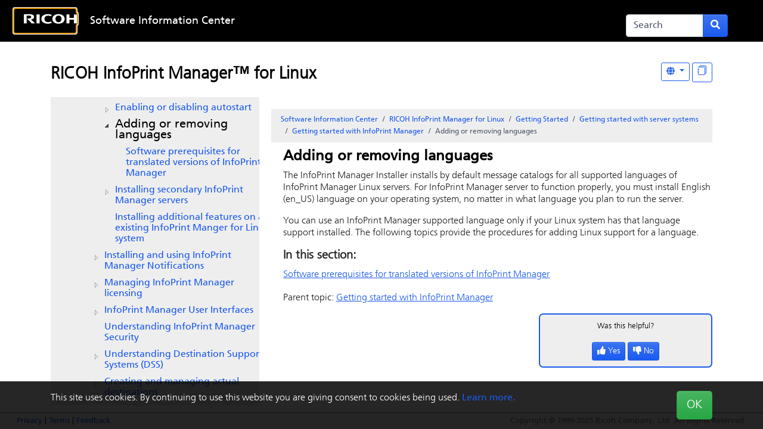

--- FILE ---
content_type: text/html;charset=UTF-8
request_url: https://help.ricohsoftware.com/swinfocenter/infoprint-manager/en-US/IPM_Linux_project.ditamap/$/ipri9_addrmlang_linux
body_size: 110557
content:







<!DOCTYPE html>
<html lang="en">
<head>


   

<meta charset="UTF-8">
<meta http-equiv="X-UA-Compatible" content="IE=11">

<meta name="viewport" content="width=device-width, initial-scale=1.0, shrink-to-fit=no">
<!-- HTML5 Shim and Respond.js IE8 support of HTML5 elements and media queries -->
<!--[if lt IE 9]>
  <script src="https://oss.maxcdn.com/libs/html5shiv/3.7.0/html5shiv.js"></script>
  <script src="https://oss.maxcdn.com/libs/respond.js/1.3.0/respond.min.js"></script>
<![endif]-->

<meta name="generator" content="Titania Delivery">
<meta name="date" content="2026-01-18T11:35:24UTC">

<link rel="apple-touch-icon" sizes="180x180" href="/swinfocenter/_theme/icons/apple-touch-icon.png">
<link rel="icon" type="image/png" sizes="32x32" href="/swinfocenter/_theme/icons/favicon-32x32.png">
<link rel="icon" type="image/png" sizes="16x16" href="/swinfocenter/_theme/icons/favicon-16x16.png">
<link rel="mask-icon" href="/swinfocenter/_theme/icons/safari-pinned-tab.svg" color="#5bbad5">
<link rel="shortcut icon" href="/swinfocenter/_theme/icons/favicon.ico">
<meta name="msapplication-TileColor" content="#2b5797">
<meta name="msapplication-config" content="/swinfocenter/pages/browserconfig">
<meta name="theme-color" content="#ffffff">

<link rel="stylesheet" href="/swinfocenter/_theme/style/online/colorful.scss">

<script type="text/javascript" src="/swinfocenter/_theme/scripts/lib/bluebird/bluebird.min.js"></script>
<script type="text/javascript" src="/swinfocenter/_theme/scripts/lib/jquery-3.5.1.min.js"></script>
<script type="text/javascript" src="/swinfocenter/_theme/scripts/lib/popper.min.js"></script>
<script type="text/javascript" src="/swinfocenter/_theme/scripts/lib/bootstrap/bootstrap.bundle.min.js"></script>
<script type="text/javascript" src="/resources/scripts/harp-sdk.js"></script>
<script type="text/javascript" src="/swinfocenter/_theme/scripts/theme-common.js"></script>


<style>
styler.css
</style>
<title>Adding or removing languages - RICOH Software Information Center</title>

<!-- Google Tag Manager -->
<script>(function(w,d,s,l,i){
	w[l]=w[l]||[];
	w[l].push({'gtm.start': new Date().getTime(),event:'gtm.js'});
	var f=d.getElementsByTagName(s)[0],
	j=d.createElement(s),dl=l!='dataLayer'?'&l='+l:'';
	j.async=true;
	j.src= 'https://www.googletagmanager.com/gtm.js?id='+i+dl;
	f.parentNode.insertBefore(j,f);
	})(window,document,'script','dataLayer','GTM-MV8KMHM');
</script>
<!-- End Google Tag Manager -->

  <script>
    window.refId = 'ipri9_addrmlang_linux';
    window.urlRefId = 'ipri9_addrmlang_linux';
  </script>
  <script src="/swinfocenter/_theme/scripts/viewer.js"></script>
<script type="application/javascript" src="/swinfocenter/_theme/scripts/favoritesToggle.js"></script>
<script type="application/javascript">
var STRING_NONE = "None";
</script>
<script src="/swinfocenter/_theme/scripts/lib/imageMapResizer/imageMapResizer.min.js"></script>
<script>
  $(function() {
    $('map').imageMapResize();
  });
</script>
    <script type="text/javascript" src="/swinfocenter/_theme/scripts/jstree.min.js"></script>
<script src="/swinfocenter/_theme/scripts/tripane.js"></script>

<style>
  nav.td-navbar {
    background-image: url("/swinfocenter/_theme/images/backgrounds/black.jpg");
  }
</style>

</head>

<body id="viewer" class="readerPage staticToc lang-en tripane " data-pageId="20346978-63bf-4631-a033-e8d975b6015b">
  <!-- Google Tag Manager (noscript) -->
  <noscript><iframe src="https://www.googletagmanager.com/ns.html?id=GTM-MV8KMHM" height="0" width="0" style="display:none;visibility:hidden"></iframe></noscript>
  <!-- End Google Tag Manager (noscript) -->
  
  <!--[if lte IE 9]>
      <style>
        #oldbrowser {
          display: block;
          background-color: #222;
          color: white;
          font-size: 20px;
          padding: 40px 10%;
          position: fixed;
          bottom: 0;
          left: 0;
          width: 100%;
          z-index: 99999999;
        }

        body {
          padding-bottom: 300px;
        }
      </style>
      <div id="oldbrowser">
      <div class="oldbrowser__body">
        <p>For the best experience, please update your web browser.</p>
        <ul>
          <li><a href="https://www.google.com/chrome/" target="_blank">Google Chrome</a></li>
          <li><a href="https://www.mozilla.org/en-US/firefox/" target="_blank">Firefox</a></li>
          <li><a href="https://www.microsoft.com/en-us/windows/microsoft-edge" target="_blank">Microsoft Edge</a></li>
          <li><a href="https://www.microsoft.com/en-us/download/internet-explorer.aspx" target="_blank">Internet Explorer</a></li>
        </ul>
      </div>
      </div>
  <![endif]-->


<nav role="navbar" class="navbar td-navbar navbar-expand-lg navbar-dark bg-dark fixed-top">

<div class="container">
      <a class="navbar-brand begin-autofocus col-1 " tabindex="1" autofocus href='/swinfocenter/'>
        <img src="/swinfocenter/_theme/images/logos/Favicon White Ricoh Logo.svg" alt="Home page logo"/>
      </a>
  
  <button class="navbar-toggler d-none" type="button" data-toggle="collapse"
      data-target="#headerMenu" aria-controls="headerMenu"
      aria-expanded="false" aria-label="Toggle navigation bar">
    <span class="navbar-toggler-icon"></span>
  </button>

  <div id="headerMenu" class="collapse navbar-collapse">
    <ul class="navbar-nav col-5">
        <li class="nav-item">
      
          <a class="nav-link" tabindex="2" href="https://help.ricohsoftware.com/swinfocenter/" target="_self">Software Information Center</a>
        </li>
      <li class="d-md-none nav-item">
        <a href="#" class="nav-link tripane-toggle">Table of Contents</a>
      </li>
  <li class="nav-item dropdown d-lg-none" id="navLangDropdown">
    <a href="#" class="nav-link dropdown-toggle" tabindex="4" role="button" data-toggle="dropdown"
        data-bs-toggle="dropdown"
        aria-haspopup="true" aria-expanded="false" title="Language"
        aria-label="Language" id="langDropdownMenu"
        style="min-width:50px">
  <span class="icon " role="icon" aria-hidden="true">
<svg xmlns="http://www.w3.org/2000/svg" viewBox="0 0 496 512"><path d="M336.5 160C322 70.7 287.8 8 248 8s-74 62.7-88.5 152h177zM152 256c0 22.2 1.2 43.5 3.3 64h185.3c2.1-20.5 3.3-41.8 3.3-64s-1.2-43.5-3.3-64H155.3c-2.1 20.5-3.3 41.8-3.3 64zm324.7-96c-28.6-67.9-86.5-120.4-158-141.6 24.4 33.8 41.2 84.7 50 141.6h108zM177.2 18.4C105.8 39.6 47.8 92.1 19.3 160h108c8.7-56.9 25.5-107.8 49.9-141.6zM487.4 192H372.7c2.1 21 3.3 42.5 3.3 64s-1.2 43-3.3 64h114.6c5.5-20.5 8.6-41.8 8.6-64s-3.1-43.5-8.5-64zM120 256c0-21.5 1.2-43 3.3-64H8.6C3.2 212.5 0 233.8 0 256s3.2 43.5 8.6 64h114.6c-2-21-3.2-42.5-3.2-64zm39.5 96c14.5 89.3 48.7 152 88.5 152s74-62.7 88.5-152h-177zm159.3 141.6c71.4-21.2 129.4-73.7 158-141.6h-108c-8.8 56.9-25.6 107.8-50 141.6zM19.3 352c28.6 67.9 86.5 120.4 158 141.6-24.4-33.8-41.2-84.7-50-141.6h-108z"/></svg>
<!--
Font Awesome Free 5.1.0 by @fontawesome - https://fontawesome.com
License - https://fontawesome.com/license (Icons: CC BY 4.0, Fonts: SIL OFL 1.1, Code: MIT License)
-->  </span>
        Language
    </a>
    <div class="dropdown-menu dropdown-menu-right langDropdown" aria-labeledby="langDropdownMenu">



      

         
            <a class="dropdown-item" href="#" data-value="en">
              English
            </a>
         
            <a class="dropdown-item" href="#" data-value="ja">
              日本語 — Japanese
            </a>
         
            <a class="dropdown-item" href="#" data-value="fr">
              Français
            </a>
         
            <a class="dropdown-item" href="#" data-value="it">
              Italiano
            </a>
         
            <a class="dropdown-item" href="#" data-value="es">
              Español
            </a>
         
            <a class="dropdown-item" href="#" data-value="de">
              Deutsch
            </a>
         
            <a class="dropdown-item" href="#" data-value="pt">
              Português (Brasil)
            </a>
         
            <a class="dropdown-item" href="#" data-value="nl">
              Nederlands
            </a>
         
            <a class="dropdown-item" href="#" data-value="ko">
              한국어 — Korean
            </a>
                         
                 
                 
         
    </div>
  </li>
    </ul>


    <form class="form-inline mt-2 mt-sm-0 d-lg-none d-flex flex-row flex-nowrap col-2 align-self-end" role="search"
          action='/swinfocenter/search'>
      <div class="input-group mr-0 mr-lg-1">
        <input class="form-control td-searchbox" tabindex="4" tabtype="search"
               placeholder="Search" aria-label="Search"
               name="term" value="">
        <div class="input-group-append" >
          <button class="btn btn-primary d-inline"  tabindex="5" type="submit" title="Submit search form"
                  aria-label="Submit search form">
  <span class="icon " role="icon" aria-hidden="true">
<svg xmlns="http://www.w3.org/2000/svg" viewBox="0 0 512 512"><path d="M505 442.7L405.3 343c-4.5-4.5-10.6-7-17-7H372c27.6-35.3 44-79.7 44-128C416 93.1 322.9 0 208 0S0 93.1 0 208s93.1 208 208 208c48.3 0 92.7-16.4 128-44v16.3c0 6.4 2.5 12.5 7 17l99.7 99.7c9.4 9.4 24.6 9.4 33.9 0l28.3-28.3c9.4-9.4 9.4-24.6.1-34zM208 336c-70.7 0-128-57.2-128-128 0-70.7 57.2-128 128-128 70.7 0 128 57.2 128 128 0 70.7-57.2 128-128 128z"/></svg>
<!--
Font Awesome Free 5.1.0 by @fontawesome - https://fontawesome.com
License - https://fontawesome.com/license (Icons: CC BY 4.0, Fonts: SIL OFL 1.1, Code: MIT License)
-->  </span>
          </button>
        </div>
      </div>
    </form>
 <div class="nav-item-skip col-2"  style="text-align:center;"> 
          <a class="skip-to" tabindex="3" href="#contentMain">Skip to content</a>
        </div> 
  </div>
   
    <form class="form-inline mt-2 mt-sm-0 col-2 d-none d-lg-block col-2 align-self-end" role="search"
          action='/swinfocenter/search'>
      <div class="input-group mr-0 mr-lg-1">
        <input class="form-control td-searchbox" tabindex="4" tabtype="search"
               placeholder="Search" aria-label="Search"
               name="term" value="">
        <div class="input-group-append" >
          <button class="btn btn-primary d-inline"  tabindex="5" type="submit" title="Submit search form"
                  aria-label="Submit search form">
  <span class="icon " role="icon" aria-hidden="true">
<svg xmlns="http://www.w3.org/2000/svg" viewBox="0 0 512 512"><path d="M505 442.7L405.3 343c-4.5-4.5-10.6-7-17-7H372c27.6-35.3 44-79.7 44-128C416 93.1 322.9 0 208 0S0 93.1 0 208s93.1 208 208 208c48.3 0 92.7-16.4 128-44v16.3c0 6.4 2.5 12.5 7 17l99.7 99.7c9.4 9.4 24.6 9.4 33.9 0l28.3-28.3c9.4-9.4 9.4-24.6.1-34zM208 336c-70.7 0-128-57.2-128-128 0-70.7 57.2-128 128-128 70.7 0 128 57.2 128 128 0 70.7-57.2 128-128 128z"/></svg>
<!--
Font Awesome Free 5.1.0 by @fontawesome - https://fontawesome.com
License - https://fontawesome.com/license (Icons: CC BY 4.0, Fonts: SIL OFL 1.1, Code: MIT License)
-->  </span>
          </button>
        </div>
      </div>
    </form>
        <ul class="navbar-nav d-none d-lg-block ml-3">  
  <li class="nav-item dropdown " id="navLangDropdown">
    <a href="#" class="nav-link dropdown-toggle" tabindex="4" role="button" data-toggle="dropdown"
        data-bs-toggle="dropdown"
        aria-haspopup="true" aria-expanded="false" title="Language"
        aria-label="Language" id="langDropdownToolbar"
        style="min-width:50px">
  <span class="icon " role="icon" aria-hidden="true">
<svg xmlns="http://www.w3.org/2000/svg" viewBox="0 0 496 512"><path d="M336.5 160C322 70.7 287.8 8 248 8s-74 62.7-88.5 152h177zM152 256c0 22.2 1.2 43.5 3.3 64h185.3c2.1-20.5 3.3-41.8 3.3-64s-1.2-43.5-3.3-64H155.3c-2.1 20.5-3.3 41.8-3.3 64zm324.7-96c-28.6-67.9-86.5-120.4-158-141.6 24.4 33.8 41.2 84.7 50 141.6h108zM177.2 18.4C105.8 39.6 47.8 92.1 19.3 160h108c8.7-56.9 25.5-107.8 49.9-141.6zM487.4 192H372.7c2.1 21 3.3 42.5 3.3 64s-1.2 43-3.3 64h114.6c5.5-20.5 8.6-41.8 8.6-64s-3.1-43.5-8.5-64zM120 256c0-21.5 1.2-43 3.3-64H8.6C3.2 212.5 0 233.8 0 256s3.2 43.5 8.6 64h114.6c-2-21-3.2-42.5-3.2-64zm39.5 96c14.5 89.3 48.7 152 88.5 152s74-62.7 88.5-152h-177zm159.3 141.6c71.4-21.2 129.4-73.7 158-141.6h-108c-8.8 56.9-25.6 107.8-50 141.6zM19.3 352c28.6 67.9 86.5 120.4 158 141.6-24.4-33.8-41.2-84.7-50-141.6h-108z"/></svg>
<!--
Font Awesome Free 5.1.0 by @fontawesome - https://fontawesome.com
License - https://fontawesome.com/license (Icons: CC BY 4.0, Fonts: SIL OFL 1.1, Code: MIT License)
-->  </span>
    </a>
    <div class="dropdown-menu dropdown-menu-right langDropdown" aria-labeledby="langDropdownToolbar">



      

         
            <a class="dropdown-item" href="#" data-value="en">
              English
            </a>
         
            <a class="dropdown-item" href="#" data-value="ja">
              日本語 — Japanese
            </a>
         
            <a class="dropdown-item" href="#" data-value="fr">
              Français
            </a>
         
            <a class="dropdown-item" href="#" data-value="it">
              Italiano
            </a>
         
            <a class="dropdown-item" href="#" data-value="es">
              Español
            </a>
         
            <a class="dropdown-item" href="#" data-value="de">
              Deutsch
            </a>
         
            <a class="dropdown-item" href="#" data-value="pt">
              Português (Brasil)
            </a>
         
            <a class="dropdown-item" href="#" data-value="nl">
              Nederlands
            </a>
         
            <a class="dropdown-item" href="#" data-value="ko">
              한국어 — Korean
            </a>
                         
                 
                 
         
    </div>
  </li>
        </ul>
</div></nav>

    <div id="cookieWarning">
      <div class="container">
        <div class="d-flex d-flex-column justify-content-between">
          <div>
            This site uses cookies. By continuing to use this website you are giving consent to cookies being used.
            <!--<a href="/swinfocenter/pages/cookiepolicy">Learn more.</a>-->
            <a href="https://app-ricohsoftware.com/terms/#en/cookie-policy">Learn more.</a>
          </div>
          <div class="text-right ml-1">
  <button   class="btn btn-success  btn-lg" id="cookieWarningDismiss"  >
              OK
  </button>
          </div>
        </div>
      </div>
    </div>

<footer id="harp-portal-footer" role="contentinfo" class="navbar navbar-light bg-light fixed-bottom border-top border-primary p-1">
  <div class="container">
      <div id="fLinks"><a href="https://www.ricoh.com/privacy/">Privacy</a>  |
       <a href="https://www.ricoh.com/terms-of-use/">Terms</a>  |
       <a href="mailto:printpublication@ricoh-usa.com">Feedback</a></div>
      <img src="/swinfocenter/_theme/images/dummy1x1.png"
          data-src="/qrgen?url=https%3A%2F%2Fhelp.ricohsoftware.com%2Fswinfocenter%2Finfoprint-manager%2Fen-US%2FIPM_Linux_project.ditamap%2F%24%2Fipri9_addrmlang_linux&amp;size=180"
          id="qrcode"
          style="width: 180px; height: 180px;"
          alt="QR code for this page"
          title="QR code for this page">

    <noscript>
      <p class="navbar-text navbar-center text-danger font-weight-bold">
        For the best experience of this site, please enable javascript.
      </p>
    </noscript>


                                       
                                       
                                       
                                       
                                       
                  <p class="navbar-text navbar-right">
                  Copyright &copy; 1999-2025 Ricoh Company, Ltd. All Rights Reserved.
                  </p>
                                       
                           
                           
                                       
                                       
                                       
                                       
                                       
                                       
                                       
                                       
                                       
                                       
                                       
                                       
                                       
                                       
 
     
  </div>
</footer>

  <div class="container ">
    <div class="row">
      <div class="col-12">
      <div class="row">
        <div id="docTitle" class="col-12 tripane-north north">
  <div class="d-print-none d-flex flex-row viewerButtons float-right">

      <button tabindex ="6" class="td-toolbar-button normal tripane-toggle d-md-none"
          title="Table of Contents" aria-label="Table of Contents">
  <span class="icon " role="icon" aria-hidden="true">
<svg xmlns="http://www.w3.org/2000/svg" viewBox="0 0 512 512"><path d="M128 116V76c0-8.837 7.163-16 16-16h352c8.837 0 16 7.163 16 16v40c0 8.837-7.163 16-16 16H144c-8.837 0-16-7.163-16-16zm16 176h352c8.837 0 16-7.163 16-16v-40c0-8.837-7.163-16-16-16H144c-8.837 0-16 7.163-16 16v40c0 8.837 7.163 16 16 16zm0 160h352c8.837 0 16-7.163 16-16v-40c0-8.837-7.163-16-16-16H144c-8.837 0-16 7.163-16 16v40c0 8.837 7.163 16 16 16zM16 144h64c8.837 0 16-7.163 16-16V64c0-8.837-7.163-16-16-16H16C7.163 48 0 55.163 0 64v64c0 8.837 7.163 16 16 16zm0 160h64c8.837 0 16-7.163 16-16v-64c0-8.837-7.163-16-16-16H16c-8.837 0-16 7.163-16 16v64c0 8.837 7.163 16 16 16zm0 160h64c8.837 0 16-7.163 16-16v-64c0-8.837-7.163-16-16-16H16c-8.837 0-16 7.163-16 16v64c0 8.837 7.163 16 16 16z"/></svg>
<!--
Font Awesome Free 5.1.0 by @fontawesome - https://fontawesome.com
License - https://fontawesome.com/license (Icons: CC BY 4.0, Fonts: SIL OFL 1.1, Code: MIT License)
-->  </span>
      </button>




    <div style="display:none">
      63f8e4b75f286004f7648fe2 - 5d8d1eaa3b98340001f767a8
      <div style="display:none">
          <div>ditaMap</div>
          <div>product</div>
          <div>extension</div>
          <div>systemId</div>
          <div>copyright</div>
          <div>format</div>
          <div>publicationType</div>
          <div>portalVisible</div>
          <div>title</div>
          <div>locale</div>
          <div>rootDitaClass</div>
          <div>path</div>
          <div>filename</div>
          <div>basename</div>
          <div>rootTag</div>
          <div>lang</div>
          <div>region</div>
          <div>contentType</div>
          <div>dita</div>
          <div>publicId</div>
    </div>
    </div>
    <div class="langQuery" style="display:none;">id_md:"ipri9_addrmlang_linux" AND product_md:"InfoPrint Manager for Linux"</div>

  <div  class="btn-group " role="group" >
  <div class="dropdown">
  <button   class="btn btn-outline-primary btn-sm dropdown-toggle mdToggle mdToggleLang ml-1" id="dropdown1" title="Other Languages" data-bs-toggle="dropdown" aria-haspopup="true" aria-label="Other Languages">
  <span class="icon " role="icon" aria-hidden="true">
<svg xmlns="http://www.w3.org/2000/svg" viewBox="0 0 496 512"><path d="M336.5 160C322 70.7 287.8 8 248 8s-74 62.7-88.5 152h177zM152 256c0 22.2 1.2 43.5 3.3 64h185.3c2.1-20.5 3.3-41.8 3.3-64s-1.2-43.5-3.3-64H155.3c-2.1 20.5-3.3 41.8-3.3 64zm324.7-96c-28.6-67.9-86.5-120.4-158-141.6 24.4 33.8 41.2 84.7 50 141.6h108zM177.2 18.4C105.8 39.6 47.8 92.1 19.3 160h108c8.7-56.9 25.5-107.8 49.9-141.6zM487.4 192H372.7c2.1 21 3.3 42.5 3.3 64s-1.2 43-3.3 64h114.6c5.5-20.5 8.6-41.8 8.6-64s-3.1-43.5-8.5-64zM120 256c0-21.5 1.2-43 3.3-64H8.6C3.2 212.5 0 233.8 0 256s3.2 43.5 8.6 64h114.6c-2-21-3.2-42.5-3.2-64zm39.5 96c14.5 89.3 48.7 152 88.5 152s74-62.7 88.5-152h-177zm159.3 141.6c71.4-21.2 129.4-73.7 158-141.6h-108c-8.8 56.9-25.6 107.8-50 141.6zM19.3 352c28.6 67.9 86.5 120.4 158 141.6-24.4-33.8-41.2-84.7-50-141.6h-108z"/></svg>
<!--
Font Awesome Free 5.1.0 by @fontawesome - https://fontawesome.com
License - https://fontawesome.com/license (Icons: CC BY 4.0, Fonts: SIL OFL 1.1, Code: MIT License)
-->  </span>
  </button>
    <ul class="dropdown-menu dropdown-menu-right" role="menu" aria-labelledby="dropdown1">
                <div style="display:none">/swinfocenter/infoprint-manager/en-US/IPM_Linux_project.ditamap/$/ipri9_addrmlang_linux - "ipri9_addrmlang_linux" -"ipri9_addrmlang_linux"</div>
                  <li><a class="dropdown-item" lang="en" href=/swinfocenter/infoprint-manager/en-US/IPM_Linux_project.ditamap/$/ipri9_addrmlang_linux>English</a></li>
                <div style="display:none">/swinfocenter/infoprint-manager/ja-JP/IPM_Linux_project.ditamap/$/ipri9_addrmlang_linux - "ipri9_addrmlang_linux" -"ipri9_addrmlang_linux"</div>
                  <li><a class="dropdown-item" lang="ja" href=/swinfocenter/infoprint-manager/ja-JP/IPM_Linux_project.ditamap/$/ipri9_addrmlang_linux>日本語 — Japanese</a></li>
    </ul>
  </div>
  </div>
     
 
     

  <button   class="btn btn-outline-primary btn-sm ml-1 superTopicButton"  title="Display &quot;In This Section&quot; as topics" aria-label="Display &quot;In This Section&quot; as topics">
        <div class="d-none hideSuper">Display "In This Section" as links</div>
        <div class="d-none showSuper">Display "In This Section" as topics</div>
        <svg xmlns="http://www.w3.org/2000/svg" width="16" height="16" fill="currentColor" class="bi bi-journals" viewBox="0 0 16 16">
          <path d="M5 0h8a2 2 0 0 1 2 2v10a2 2 0 0 1-2 2 2 2 0 0 1-2 2H3a2 2 0 0 1-2-2h1a1 1 0 0 0 1 1h8a1 1 0 0 0 1-1V4a1 1 0 0 0-1-1H3a1 1 0 0 0-1 1H1a2 2 0 0 1 2-2h8a2 2 0 0 1 2 2v9a1 1 0 0 0 1-1V2a1 1 0 0 0-1-1H5a1 1 0 0 0-1 1H3a2 2 0 0 1 2-2"/>
          <path d="M1 6v-.5a.5.5 0 0 1 1 0V6h.5a.5.5 0 0 1 0 1h-2a.5.5 0 0 1 0-1zm0 3v-.5a.5.5 0 0 1 1 0V9h.5a.5.5 0 0 1 0 1h-2a.5.5 0 0 1 0-1zm0 2.5v.5H.5a.5.5 0 0 0 0 1h2a.5.5 0 0 0 0-1H2v-.5a.5.5 0 0 0-1 0"/>
        </svg>
  </button>
    <div class="superTopicsLoading d-none">Please wait while we load your topics...</div>
    <div class="superTopicsLoaded d-none">All topics loaded.</div>

  </div>
        <h3 class="mt-1">
          <a class="context-title" tabindex="6" href="/swinfocenter/infoprint-manager/en-US/IPM_Linux_project.ditamap">
            RICOH InfoPrint Manager™ for Linux
          </a>
        </h3>
        </div>
      </div>

    <div class="row">
        <div id="readertoc" class="col-md-4 col-12 d-none d-md-block tripane-west west">
          <div class="d-none d-sm-block tripane-west-start"></div>
      <noscript>
        <style>
          #tocPortal > * {
            display: block;
          }
        </style>
      </noscript>
      <nav id="tocPortal" role="navigation">
<ul xmlns:puckdita="http://www.titaniasoftware.com/namespace/puck-saxfilter-dita" id="toc">
   <li class="topicref tocentry"><span class="gen-number topic">1</span> <a href="/swinfocenter/infoprint-manager/en-US/IPM_Linux_project.ditamap/$/ipmlin_over" data-refids=" ipmlin_over">RICOH InfoPrint Manager for Linux</a><ul class="toclevel">
         <li class="topicref topichead tocentry"><span class="gen-number topic">1.1</span> <a href="/swinfocenter/infoprint-manager/en-US/IPM_Linux_project.ditamap/$/topichead" data-refids=" topichead">Planning Guide</a><ul class="toclevel">
               <li class="topicref tocentry"><span class="gen-number topic">1.1.1</span> <a href="/swinfocenter/infoprint-manager/en-US/IPM_Linux_project.ditamap/$/ipm_intro" data-refids=" ipm_intro">Introduction</a><ul class="toclevel">
                     <li class="topicref tocentry"><span class="gen-number topic">1.1.1.1</span> <a href="/swinfocenter/infoprint-manager/en-US/IPM_Linux_project.ditamap/$/ipm_important" data-refids=" ipm_important">Important</a></li>
                     <li class="topicref tocentry"><span class="gen-number topic">1.1.1.2</span> <a href="/swinfocenter/infoprint-manager/en-US/IPM_Linux_project.ditamap/$/ipm_cautions" data-refids=" ipm_cautions">Cautions regarding this guide</a></li>
                     <li class="topicref tocentry"><span class="gen-number topic">1.1.1.3</span> <a href="/swinfocenter/infoprint-manager/en-US/IPM_Linux_project.ditamap/$/ipm_Guides4App" data-refids=" ipm_Guides4App">Guides for this application</a></li>
                     <li class="topicref tocentry"><span class="gen-number topic">1.1.1.4</span> <a href="/swinfocenter/infoprint-manager/en-US/IPM_Linux_project.ditamap/$/ipm_How2ReadDoc" data-refids=" ipm_How2ReadDoc">How to read the documentation</a><ul class="toclevel">
                           <li class="topicref tocentry"><span class="gen-number topic">1.1.1.4.1</span> <a href="/swinfocenter/infoprint-manager/en-US/IPM_Linux_project.ditamap/$/ipm_PrefaceDisplay" data-refids=" ipm_PrefaceDisplay">Displaying the instruction manual</a></li>
                           <li class="topicref tocentry"><span class="gen-number topic">1.1.1.4.2</span> <a href="/swinfocenter/infoprint-manager/en-US/IPM_Linux_project.ditamap/$/ipm_DisplayFH" data-refids=" ipm_DisplayFH">Displaying property help</a></li>
                           <li class="topicref tocentry"><span class="gen-number topic">1.1.1.4.3</span> <a href="/swinfocenter/infoprint-manager/en-US/IPM_Linux_project.ditamap/$/ipm_booksymbols" data-refids=" ipm_booksymbols">Symbols</a></li>
                        </ul>
                     </li>
                     <li class="topicref tocentry"><span class="gen-number topic">1.1.1.5</span> <a href="/swinfocenter/infoprint-manager/en-US/IPM_Linux_project.ditamap/$/ipm_abbrev" data-refids=" ipm_abbrev">Abbreviations</a></li>
                     <li class="topicref tocentry"><span class="gen-number topic">1.1.1.6</span> <a href="/swinfocenter/infoprint-manager/en-US/IPM_Linux_project.ditamap/$/trademarks_unique_common_file" data-refids=" trademarks_unique_common_file">Trademarks</a></li>
                  </ul>
               </li>
               <li class="topicref tocentry"><span class="gen-number topic">1.1.2</span> <a href="/swinfocenter/infoprint-manager/en-US/IPM_Linux_project.ditamap/$/iprk4_aixintro" data-refids=" iprk4_aixintro">Introducing <span class="ph" data-platform="linux">
                        <span class="keyword">InfoPrint Manager for Linux</span>
                        
                        </span>
                     </a><ul class="toclevel">
                     <li class="topicref tocentry"><span class="gen-number topic">1.1.2.1</span> <a href="/swinfocenter/infoprint-manager/en-US/IPM_Linux_project.ditamap/$/ipr_lkma" data-refids=" ipr_lkma">InfoPrint Manager Electronic Software Distribution</a></li>
                     <li class="topicref tocentry"><span class="gen-number topic">1.1.2.2</span> <a href="/swinfocenter/infoprint-manager/en-US/IPM_Linux_project.ditamap/$/iprk4_optimize_print_resource" data-refids=" iprk4_optimize_print_resource">Optimizing your print resources</a></li>
                     <li class="topicref tocentry"><span class="gen-number topic">1.1.2.3</span> <a href="/swinfocenter/infoprint-manager/en-US/IPM_Linux_project.ditamap/$/iprk4_understanding_server" data-refids=" iprk4_understanding_server">Understanding the InfoPrint Manager server</a><ul class="toclevel">
                           <li class="topicref tocentry"><span class="gen-number topic">1.1.2.3.1</span> <a href="/swinfocenter/infoprint-manager/en-US/IPM_Linux_project.ditamap/$/iprk4_basic_print_flow" data-refids=" iprk4_basic_print_flow">Basic print flow</a></li>
                           <li class="topicref tocentry"><span class="gen-number topic">1.1.2.3.2</span> <a href="/swinfocenter/infoprint-manager/en-US/IPM_Linux_project.ditamap/$/iprk4_understanding_ld" data-refids=" iprk4_understanding_ld">Logical destinations</a></li>
                           <li class="topicref tocentry"><span class="gen-number topic">1.1.2.3.3</span> <a href="/swinfocenter/infoprint-manager/en-US/IPM_Linux_project.ditamap/$/iprk4_understanding_q" data-refids=" iprk4_understanding_q">Queues</a></li>
                           <li class="topicref tocentry"><span class="gen-number topic">1.1.2.3.4</span> <a href="/swinfocenter/infoprint-manager/en-US/IPM_Linux_project.ditamap/$/iprk4_understanding_ad" data-refids=" iprk4_understanding_ad">Actual destinations</a></li>
                           <li class="topicref tocentry"><span class="gen-number topic">1.1.2.3.5</span> <a href="/swinfocenter/infoprint-manager/en-US/IPM_Linux_project.ditamap/$/iprk4_understanding_host_receiver" data-refids=" iprk4_understanding_host_receiver">Host receivers</a></li>
                           <li class="topicref tocentry"><span class="gen-number topic">1.1.2.3.6</span> <a href="/swinfocenter/infoprint-manager/en-US/IPM_Linux_project.ditamap/$/iprk4_understanding_doc_jobs" data-refids=" iprk4_understanding_doc_jobs">Documents and jobs</a></li>
                           <li class="topicref tocentry"><span class="gen-number topic">1.1.2.3.7</span> <a href="/swinfocenter/infoprint-manager/en-US/IPM_Linux_project.ditamap/$/iprk4_understanding_aux" data-refids=" iprk4_understanding_aux">Auxiliary sheets</a></li>
                           <li class="topicref tocentry"><span class="gen-number topic">1.1.2.3.8</span> <a href="/swinfocenter/infoprint-manager/en-US/IPM_Linux_project.ditamap/$/iprk4_media" data-refids=" iprk4_media">Media</a></li>
                           <li class="topicref tocentry"><span class="gen-number topic">1.1.2.3.9</span> <a href="/swinfocenter/infoprint-manager/en-US/IPM_Linux_project.ditamap/$/iprk4_understanding_rsrc" data-refids=" iprk4_understanding_rsrc">Resource contexts</a></li>
                           <li class="topicref tocentry"><span class="gen-number topic">1.1.2.3.10</span> <a href="/swinfocenter/infoprint-manager/en-US/IPM_Linux_project.ditamap/$/iprk4_transform" data-refids=" iprk4_transform">Transforms</a></li>
                           <li class="topicref tocentry"><span class="gen-number topic">1.1.2.3.11</span> <a href="/swinfocenter/infoprint-manager/en-US/IPM_Linux_project.ditamap/$/iprk4_sizing" data-refids=" iprk4_sizing">Sizing your <span class="keyword">InfoPrint Manager</span>
                                 environment</a></li>
                        </ul>
                     </li>
                     <li class="topicref tocentry"><span class="gen-number topic">1.1.2.4</span> <a href="/swinfocenter/infoprint-manager/en-US/IPM_Linux_project.ditamap/$/iprz_understanding_server_config_option" data-refids=" iprz_understanding_server_config_option">Understanding server configuration options</a><ul class="toclevel">
                           <li class="topicref tocentry"><span class="gen-number topic">1.1.2.4.1</span> <a href="/swinfocenter/infoprint-manager/en-US/IPM_Linux_project.ditamap/$/iprz_standard_server_environment" data-refids=" iprz_standard_server_environment">Standard server environment</a><ul class="toclevel">
                                 <li class="topicref tocentry"><span class="gen-number topic">1.1.2.4.1.1</span> <a href="/swinfocenter/infoprint-manager/en-US/IPM_Linux_project.ditamap/$/iprz_basic_server_option" data-refids=" iprz_basic_server_option">Basic server option</a></li>
                              </ul>
                           </li>
                        </ul>
                     </li>
                     <li class="topicref tocentry"><span class="gen-number topic">1.1.2.5</span> <a href="/swinfocenter/infoprint-manager/en-US/IPM_Linux_project.ditamap/$/iprk4_ipm_interface" data-refids=" iprk4_ipm_interface">
                           <span class="keyword">InfoPrint Manager</span>
                           interfaces</a></li>
                     <li class="topicref tocentry"><span class="gen-number topic">1.1.2.6</span> <a href="/swinfocenter/infoprint-manager/en-US/IPM_Linux_project.ditamap/$/iprpc_iprntaix" data-refids=" iprpc_iprntaix">Comparing <span class="keyword">InfoPrint Manager</span>
                           on different platforms</a><ul class="toclevel">
                           <li class="topicref tocentry"><span class="gen-number topic">1.1.2.6.1</span> <a href="/swinfocenter/infoprint-manager/en-US/IPM_Linux_project.ditamap/$/iprk4_understanding_common_feature" data-refids=" iprk4_understanding_common_feature">Understanding common features</a></li>
                           <li class="topicref tocentry"><span class="gen-number topic">1.1.2.6.2</span> <a href="/swinfocenter/infoprint-manager/en-US/IPM_Linux_project.ditamap/$/iprpc_aixfea" data-refids=" iprpc_aixfea">Understanding <span class="keyword">InfoPrint Manager for AIX</span>
                                 features</a></li>
                           <li class="topicref tocentry"><span class="gen-number topic">1.1.2.6.3</span> <a href="/swinfocenter/infoprint-manager/en-US/IPM_Linux_project.ditamap/$/iprpc_linuxfea" data-refids=" iprpc_linuxfea">Understanding <span class="keyword">InfoPrint Manager for Linux</span>
                                 features</a></li>
                           <li class="topicref tocentry"><span class="gen-number topic">1.1.2.6.4</span> <a href="/swinfocenter/infoprint-manager/en-US/IPM_Linux_project.ditamap/$/iprpc_winfea" data-refids=" iprpc_winfea">Understanding <span class="keyword">InfoPrint Manager for Windows</span>
                                 features</a></li>
                        </ul>
                     </li>
                     <li class="topicref tocentry"><span class="gen-number topic">1.1.2.7</span> <a href="/swinfocenter/infoprint-manager/en-US/IPM_Linux_project.ditamap/$/iprk4_support_printer" data-refids=" iprk4_support_printer">Supported printers</a><ul class="toclevel">
                           <li class="topicref tocentry"><span class="gen-number topic">1.1.2.7.1</span> <a href="/swinfocenter/infoprint-manager/en-US/IPM_Linux_project.ditamap/$/iprk4_pcl_printer" data-refids=" iprk4_pcl_printer">PCL printers</a></li>
                           <li class="topicref tocentry"><span class="gen-number topic">1.1.2.7.2</span> <a href="/swinfocenter/infoprint-manager/en-US/IPM_Linux_project.ditamap/$/iprk4_postscript_printer" data-refids=" iprk4_postscript_printer">PostScript printers</a></li>
                           <li class="topicref tocentry"><span class="gen-number topic">1.1.2.7.3</span> <a href="/swinfocenter/infoprint-manager/en-US/IPM_Linux_project.ditamap/$/iprk4_ppds_printer" data-refids=" iprk4_ppds_printer">PPDS printers</a></li>
                           <li class="topicref tocentry"><span class="gen-number topic">1.1.2.7.4</span> <a href="/swinfocenter/infoprint-manager/en-US/IPM_Linux_project.ditamap/$/iprk4_ibm_printer" data-refids=" iprk4_ibm_printer">IPDS printers</a></li>
                           <li class="topicref tocentry"><span class="gen-number topic">1.1.2.7.5</span> <a href="/swinfocenter/infoprint-manager/en-US/IPM_Linux_project.ditamap/$/iprk4_dfe_printer" data-refids=" iprk4_dfe_printer">DFE printers</a></li>
                        </ul>
                     </li>
                     <li class="topicref tocentry"><span class="gen-number topic">1.1.2.8</span> <a href="/swinfocenter/infoprint-manager/en-US/IPM_Linux_project.ditamap/$/iprk4_support_data_stream" data-refids=" iprk4_support_data_stream">Supported data streams</a></li>
                  </ul>
               </li>
               <li class="topicref tocentry"><span class="gen-number topic">1.1.3</span> <a href="/swinfocenter/infoprint-manager/en-US/IPM_Linux_project.ditamap/$/iprk4_verifying_prereqs" data-refids=" iprk4_verifying_prereqs">Verifying prerequisites</a><ul class="toclevel">
                     <li class="topicref tocentry"><span class="gen-number topic">1.1.3.1</span> <a href="/swinfocenter/infoprint-manager/en-US/IPM_Linux_project.ditamap/$/iprk4_hardware_require" data-refids=" iprk4_hardware_require">Understanding hardware requirements</a><ul class="toclevel">
                           <li class="topicref tocentry"><span class="gen-number topic">1.1.3.1.1</span> <a href="/swinfocenter/infoprint-manager/en-US/IPM_Linux_project.ditamap/$/iprpc_print_load_light" data-refids=" iprpc_print_load_light">
                                 <span class="ph" data-platform="linux">Linux</span> hardware requirements for print load light</a></li>
                           <li class="topicref tocentry"><span class="gen-number topic">1.1.3.1.2</span> <a href="/swinfocenter/infoprint-manager/en-US/IPM_Linux_project.ditamap/$/iprpc_print_load_heavy" data-refids=" iprpc_print_load_heavy">
                                 <span class="ph" data-platform="linux">Linux</span> hardware requirements for print load heavy</a></li>
                           <li class="topicref tocentry"><span class="gen-number topic">1.1.3.1.3</span> <a href="/swinfocenter/infoprint-manager/en-US/IPM_Linux_project.ditamap/$/iprpc_print_load_high" data-refids=" iprpc_print_load_high">
                                 <span class="ph" data-platform="linux">Linux</span> hardware requirements for print load high performance</a></li>
                           <li class="topicref tocentry"><span class="gen-number topic">1.1.3.1.4</span> <a href="/swinfocenter/infoprint-manager/en-US/IPM_Linux_project.ditamap/$/iprk4_client" data-refids=" iprk4_client">Client hardware requirements</a></li>
                           <li class="topicref tocentry"><span class="gen-number topic">1.1.3.1.5</span> <a href="/swinfocenter/infoprint-manager/en-US/IPM_Linux_project.ditamap/$/iprk4_attachment" data-refids=" iprk4_attachment">Printer attachment requirements</a><ul class="toclevel">
                                 <li class="topicref tocentry"><span class="gen-number topic">1.1.3.1.5.1</span> <a href="/swinfocenter/infoprint-manager/en-US/IPM_Linux_project.ditamap/$/iprk4_tcpip_attach" data-refids=" iprk4_tcpip_attach">TCP/IP-attached printer requirements</a></li>
                              </ul>
                           </li>
                        </ul>
                     </li>
                     <li class="topicref tocentry"><span class="gen-number topic">1.1.3.2</span> <a href="/swinfocenter/infoprint-manager/en-US/IPM_Linux_project.ditamap/$/iprlinux_understanding_linux" data-refids=" iprlinux_understanding_linux">Understanding Linux software requirements</a><ul class="toclevel">
                           <li class="topicref tocentry"><span class="gen-number topic">1.1.3.2.1</span> <a href="/swinfocenter/infoprint-manager/en-US/IPM_Linux_project.ditamap/$/iprlinux_ssprereq" data-refids=" iprlinux_ssprereq">Server software prerequisites</a></li>
                           <li class="topicref tocentry"><span class="gen-number topic">1.1.3.2.2</span> <a href="/swinfocenter/infoprint-manager/en-US/IPM_Linux_project.ditamap/$/iprlinux_base" data-refids=" iprlinux_base">Verifying Linux rpm packages</a><ul class="toclevel">
                                 <li class="topicref tocentry"><span class="gen-number topic">1.1.3.2.2.1</span> <a href="/swinfocenter/infoprint-manager/en-US/IPM_Linux_project.ditamap/$/iprlinux_verifin" data-refids=" iprlinux_verifin">Verifying requirements for all InfoPrint Manager installations</a></li>
                                 <li class="topicref tocentry"><span class="gen-number topic">1.1.3.2.2.2</span> <a href="/swinfocenter/infoprint-manager/en-US/IPM_Linux_project.ditamap/$/iprlinux_display" data-refids=" iprlinux_display">Displaying currently installed Linux rpm packages</a></li>
                                 <li class="topicref tocentry"><span class="gen-number topic">1.1.3.2.2.3</span> <a href="/swinfocenter/infoprint-manager/en-US/IPM_Linux_project.ditamap/$/iprlinux_locate" data-refids=" iprlinux_locate">Locating missing required rpm packages</a></li>
                              </ul>
                           </li>
                           <li class="topicref tocentry"><span class="gen-number topic">1.1.3.2.3</span> <a href="/swinfocenter/infoprint-manager/en-US/IPM_Linux_project.ditamap/$/iprk4_ip_prereq" data-refids=" iprk4_ip_prereq">Internet protocol prerequisites</a></li>
                           <li class="topicref tocentry"><span class="gen-number topic">1.1.3.2.4</span> <a href="/swinfocenter/infoprint-manager/en-US/IPM_Linux_project.ditamap/$/iprk4_afpdp_prereq" data-refids=" iprk4_afpdp_prereq">
                                 <span class="keyword">AFP Download Plus</span>
                                 prerequisites</a></li>
                           <li class="topicref tocentry"><span class="gen-number topic">1.1.3.2.5</span> <a href="/swinfocenter/infoprint-manager/en-US/IPM_Linux_project.ditamap/$/iprk4_client_prere" data-refids=" iprk4_client_prere">Client software prerequisites</a><ul class="toclevel">
                                 <li class="topicref tocentry"><span class="gen-number topic">1.1.3.2.5.1</span> <a href="/swinfocenter/infoprint-manager/en-US/IPM_Linux_project.ditamap/$/iprpc_pod_prereq" data-refids=" iprpc_pod_prereq">InfoPrint Submit Express software prerequisites</a><ul class="toclevel">
                                       <li class="topicref tocentry"><span class="gen-number topic">1.1.3.2.5.1.1</span> <a href="/swinfocenter/infoprint-manager/en-US/IPM_Linux_project.ditamap/$/ipr30_winsysreq" data-refids=" ipr30_winsysreq">Windows System Requirements</a></li>
                                    </ul>
                                 </li>
                              </ul>
                           </li>
                           <li class="topicref tocentry"><span class="gen-number topic">1.1.3.2.6</span> <a href="/swinfocenter/infoprint-manager/en-US/IPM_Linux_project.ditamap/$/iprk4_virtualizedaix" data-refids=" iprk4_virtualizedaix">Supported virtualized system</a></li>
                           <li class="topicref tocentry"><span class="gen-number topic">1.1.3.2.7</span> <a href="/swinfocenter/infoprint-manager/en-US/IPM_Linux_project.ditamap/$/iprlinux_highavailabilitylinux" data-refids=" iprlinux_highavailabilitylinux">High Availability</a></li>
                        </ul>
                     </li>
                  </ul>
               </li>
               <li class="topicref tocentry"><span class="gen-number topic">1.1.4</span> <a href="/swinfocenter/infoprint-manager/en-US/IPM_Linux_project.ditamap/$/iprk4_aixplnconfig" data-refids=" iprk4_aixplnconfig">Planning for configuration</a><ul class="toclevel">
                     <li class="topicref tocentry"><span class="gen-number topic">1.1.4.1</span> <a href="/swinfocenter/infoprint-manager/en-US/IPM_Linux_project.ditamap/$/iprk4_opt_pool" data-refids=" iprk4_opt_pool">Default model</a></li>
                     <li class="topicref tocentry"><span class="gen-number topic">1.1.4.2</span> <a href="/swinfocenter/infoprint-manager/en-US/IPM_Linux_project.ditamap/$/iprk4_desktop" data-refids=" iprk4_desktop">Desktop destination configuration model</a></li>
                     <li class="topicref tocentry"><span class="gen-number topic">1.1.4.3</span> <a href="/swinfocenter/infoprint-manager/en-US/IPM_Linux_project.ditamap/$/iprk4_pool_dest_config_model" data-refids=" iprk4_pool_dest_config_model"> Pool destination configuration model</a></li>
                     <li class="topicref tocentry"><span class="gen-number topic">1.1.4.4</span> <a href="/swinfocenter/infoprint-manager/en-US/IPM_Linux_project.ditamap/$/iprk4_funnel_dest_config_model" data-refids=" iprk4_funnel_dest_config_model">Funnel destination configuration model</a></li>
                     <li class="topicref tocentry"><span class="gen-number topic">1.1.4.5</span> <a href="/swinfocenter/infoprint-manager/en-US/IPM_Linux_project.ditamap/$/iprk4_hourglass_dest_config_model" data-refids=" iprk4_hourglass_dest_config_model">Hourglass destination configuration model</a></li>
                     <li class="topicref tocentry"><span class="gen-number topic">1.1.4.6</span> <a href="/swinfocenter/infoprint-manager/en-US/IPM_Linux_project.ditamap/$/iprk4_distmod" data-refids=" iprk4_distmod">Recommended distributed configuration model</a></li>
                     <li class="topicref tocentry"><span class="gen-number topic">1.1.4.7</span> <a href="/swinfocenter/infoprint-manager/en-US/IPM_Linux_project.ditamap/$/ipr40_cloudconsiderations" data-refids=" ipr40_cloudconsiderations">Cloud considerations</a></li>
                     <li class="topicref tocentry"><span class="gen-number topic">1.1.4.8</span> <a href="/swinfocenter/infoprint-manager/en-US/IPM_Linux_project.ditamap/$/iprk4_rundocker" data-refids=" iprk4_rundocker">Running InfoPrint Manager for Linux in a container</a><ul class="toclevel">
                           <li class="topicref tocentry"><span class="gen-number topic">1.1.4.8.1</span> <a href="/swinfocenter/infoprint-manager/en-US/IPM_Linux_project.ditamap/$/iprk4_rundocker_install" data-refids=" iprk4_rundocker_install">Installing InfoPrint Manager for Linux in a container</a></li>
                        </ul>
                     </li>
                  </ul>
               </li>
               <li class="topicref tocentry"><span class="gen-number topic">1.1.5</span> <a href="/swinfocenter/infoprint-manager/en-US/IPM_Linux_project.ditamap/$/iprk4_hostprint" data-refids=" iprk4_hostprint">Planning to print with host systems</a><ul class="toclevel">
                     <li class="topicref tocentry"><span class="gen-number topic">1.1.5.1</span> <a href="/swinfocenter/infoprint-manager/en-US/IPM_Linux_project.ditamap/$/iprk4_scenarios" data-refids=" iprk4_scenarios">Print shop scenarios</a><ul class="toclevel">
                           <li class="topicref tocentry"><span class="gen-number topic">1.1.5.1.1</span> <a href="/swinfocenter/infoprint-manager/en-US/IPM_Linux_project.ditamap/$/iprk4_black_box_scenario" data-refids=" iprk4_black_box_scenario">A black box shop</a></li>
                           <li class="topicref tocentry"><span class="gen-number topic">1.1.5.1.2</span> <a href="/swinfocenter/infoprint-manager/en-US/IPM_Linux_project.ditamap/$/iprk4_lan_scenario" data-refids=" iprk4_lan_scenario">Printing from the LAN and the host</a></li>
                           <li class="topicref tocentry"><span class="gen-number topic">1.1.5.1.3</span> <a href="/swinfocenter/infoprint-manager/en-US/IPM_Linux_project.ditamap/$/iprk4_remote_spool_scenario" data-refids=" iprk4_remote_spool_scenario">Distributed print shop using remote spooling</a></li>
                        </ul>
                     </li>
                     <li class="topicref tocentry"><span class="gen-number topic">1.1.5.2</span> <a href="/swinfocenter/infoprint-manager/en-US/IPM_Linux_project.ditamap/$/iprk4_rsrc_mgmt_mvsd" data-refids=" iprk4_rsrc_mgmt_mvsd">Managing resources with Download for z/OS</a></li>
                     <li class="topicref tocentry"><span class="gen-number topic">1.1.5.3</span> <a href="/swinfocenter/infoprint-manager/en-US/IPM_Linux_project.ditamap/$/iprk4_afp_upload" data-refids=" iprk4_afp_upload">Managing resources with AFP Upload</a></li>
                  </ul>
               </li>
               <li class="topicref tocentry"><span class="gen-number topic">1.1.6</span> <a href="/swinfocenter/infoprint-manager/en-US/IPM_Linux_project.ditamap/$/iprk4_afp_rsrcs" data-refids=" iprk4_afp_rsrcs">Using AFP resources</a></li>
               <li class="topicref tocentry"><span class="gen-number topic">1.1.7</span> <a href="/swinfocenter/infoprint-manager/en-US/IPM_Linux_project.ditamap/$/iprk4_iprshprt" data-refids=" iprk4_iprshprt">Planning to share printers</a><ul class="toclevel">
                     <li class="topicref tocentry"><span class="gen-number topic">1.1.7.1</span> <a href="/swinfocenter/infoprint-manager/en-US/IPM_Linux_project.ditamap/$/iprk4_methods" data-refids=" iprk4_methods">Methods for sharing printers</a><ul class="toclevel">
                           <li class="topicref tocentry"><span class="gen-number topic">1.1.7.1.1</span> <a href="/swinfocenter/infoprint-manager/en-US/IPM_Linux_project.ditamap/$/iprk4_link_ipds" data-refids=" iprk4_link_ipds">Sharing the communication link with IPDS printers</a></li>
                           <li class="topicref tocentry"><span class="gen-number topic">1.1.7.1.2</span> <a href="/swinfocenter/infoprint-manager/en-US/IPM_Linux_project.ditamap/$/iprk4_link_pcl" data-refids=" iprk4_link_pcl">Sharing the communication link with PostScript, PCL, or PPDS printers</a></li>
                           <li class="topicref tocentry"><span class="gen-number topic">1.1.7.1.3</span> <a href="/swinfocenter/infoprint-manager/en-US/IPM_Linux_project.ditamap/$/iprk4_submit_print_queue" data-refids=" iprk4_submit_print_queue">Submitting jobs to the same print queue</a><ul class="toclevel">
                                 <li class="topicref tocentry"><span class="gen-number topic">1.1.7.1.3.1</span> <a href="/swinfocenter/infoprint-manager/en-US/IPM_Linux_project.ditamap/$/iprk4_usead" data-refids=" iprk4_usead">Using an <span class="keyword">InfoPrint Manager</span>
                                       actual destination</a></li>
                                 <li class="topicref tocentry"><span class="gen-number topic">1.1.7.1.3.2</span> <a href="/swinfocenter/infoprint-manager/en-US/IPM_Linux_project.ditamap/$/iprk4_usingfordp" data-refids=" iprk4_usingfordp">Using a PSF for z/OS or OS/390 defined printer</a></li>
                              </ul>
                           </li>
                        </ul>
                     </li>
                     <li class="topicref tocentry"><span class="gen-number topic">1.1.7.2</span> <a href="/swinfocenter/infoprint-manager/en-US/IPM_Linux_project.ditamap/$/iprk4_lan_host_share" data-refids=" iprk4_lan_host_share">Sharing printers between host and LAN applications</a><ul class="toclevel">
                           <li class="topicref tocentry"><span class="gen-number topic">1.1.7.2.1</span> <a href="/swinfocenter/infoprint-manager/en-US/IPM_Linux_project.ditamap/$/iprk4_afphost" data-refids=" iprk4_afphost">Printing from existing host applications</a></li>
                           <li class="topicref tocentry"><span class="gen-number topic">1.1.7.2.2</span> <a href="/swinfocenter/infoprint-manager/en-US/IPM_Linux_project.ditamap/$/iprk4_existing_apps" data-refids=" iprk4_existing_apps">Printing from existing LAN applications</a><ul class="toclevel">
                                 <li class="topicref tocentry"><span class="gen-number topic">1.1.7.2.2.1</span> <a href="/swinfocenter/infoprint-manager/en-US/IPM_Linux_project.ditamap/$/iprk4_select" data-refids=" iprk4_select">Using <span class="keyword">InfoPrint Select</span>
                                       
                                       </a></li>
                                 <li class="topicref tocentry"><span class="gen-number topic">1.1.7.2.2.2</span> <a href="/swinfocenter/infoprint-manager/en-US/IPM_Linux_project.ditamap/$/iprk4_submit" data-refids=" iprk4_submit">Using InfoPrint Submit Express</a></li>
                                 <li class="topicref tocentry"><span class="gen-number topic">1.1.7.2.2.3</span> <a href="/swinfocenter/infoprint-manager/en-US/IPM_Linux_project.ditamap/$/iprk4_ippg" data-refids=" iprk4_ippg">Using an IPP Gateway</a></li>
                                 <li class="topicref tocentry"><span class="gen-number topic">1.1.7.2.2.4</span> <a href="/swinfocenter/infoprint-manager/en-US/IPM_Linux_project.ditamap/$/iprk4_h_folder" data-refids=" iprk4_h_folder">Using <span class="keyword">InfoPrint Manager</span>
                                       hot folders</a></li>
                              </ul>
                           </li>
                        </ul>
                     </li>
                  </ul>
               </li>
               <li class="topicref tocentry"><span class="gen-number topic">1.1.8</span> <a href="/swinfocenter/infoprint-manager/en-US/IPM_Linux_project.ditamap/$/iprlinux_migr41" data-refids=" iprlinux_migr41">Migrating to InfoPrint Manager for Linux Version <span class="keyword">4.14</span>
                     
                     </a><ul class="toclevel">
                     <li class="topicref tocentry"><span class="gen-number topic">1.1.8.1</span> <a href="/swinfocenter/infoprint-manager/en-US/IPM_Linux_project.ditamap/$/iprlinux_prep" data-refids=" iprlinux_prep">Preparing to migrate to InfoPrint Manager for Linux Version <span class="keyword">4.14</span>
                           
                           </a></li>
                     <li class="topicref tocentry"><span class="gen-number topic">1.1.8.2</span> <a href="/swinfocenter/infoprint-manager/en-US/IPM_Linux_project.ditamap/$/iprlinux_cons" data-refids=" iprlinux_cons">Considerations when migrating to <span class="keyword">InfoPrint Manager for Linux</span>
                           Release <span class="keyword">4.14</span>
                           
                           </a></li>
                  </ul>
               </li>
               <li class="topicref tocentry"><span class="gen-number topic">1.1.9</span> <a href="/swinfocenter/infoprint-manager/en-US/IPM_Linux_project.ditamap/$/iprk4_collect_info" data-refids=" iprk4_collect_info">Collecting required information for the install</a><ul class="toclevel">
                     <li class="topicref tocentry"><span class="gen-number topic">1.1.9.1</span> <a href="/swinfocenter/infoprint-manager/en-US/IPM_Linux_project.ditamap/$/iprk4_configopt" data-refids=" iprk4_configopt">Configuration options you select during the install</a></li>
                     <li class="topicref tocentry"><span class="gen-number topic">1.1.9.2</span> <a href="/swinfocenter/infoprint-manager/en-US/IPM_Linux_project.ditamap/$/iprk4_invoice" data-refids=" iprk4_invoice">The invoice shipped with your software</a></li>
                     <li class="topicref tocentry"><span class="gen-number topic">1.1.9.3</span> <a href="/swinfocenter/infoprint-manager/en-US/IPM_Linux_project.ditamap/$/iprk4_wksht" data-refids=" iprk4_wksht">Communications worksheet</a></li>
                     <li class="topicref tocentry"><span class="gen-number topic">1.1.9.4</span> <a href="/swinfocenter/infoprint-manager/en-US/IPM_Linux_project.ditamap/$/iprk4_plan_printer" data-refids=" iprk4_plan_printer">Planning for printers</a></li>
                  </ul>
               </li>
               <li class="topicref tocentry"><span class="gen-number topic">1.1.10</span> <a href="/swinfocenter/infoprint-manager/en-US/IPM_Linux_project.ditamap/$/iprk4_revwcomp" data-refids=" iprk4_revwcomp">Reviewing software components</a></li>
               <li class="topicref tocentry"><span class="gen-number topic">1.1.11</span> <a href="/swinfocenter/infoprint-manager/en-US/IPM_Linux_project.ditamap/$/iprrl_aixwinports" data-refids=" iprrl_aixwinports">Ports used by InfoPrint Manager for AIX, Linux, and Windows</a></li>
               <li class="topicref tocentry"><span class="gen-number topic">1.1.12</span> <a href="/swinfocenter/infoprint-manager/en-US/IPM_Linux_project.ditamap/$/iprz_access" data-refids=" iprz_access">Accessibility</a></li>
            </ul>
         </li>
         <li class="topicref topichead tocentry"><span class="gen-number topic">1.2</span> <a href="/swinfocenter/infoprint-manager/en-US/IPM_Linux_project.ditamap/$/topichead2" data-refids=" topichead2">Getting Started</a><ul class="toclevel">
               <li class="topicref tocentry"><span class="gen-number topic">1.2.1</span> <a href="/swinfocenter/infoprint-manager/en-US/IPM_Linux_project.ditamap/$/ipm_intro2" data-refids=" ipm_intro2">Introduction</a><ul class="toclevel">
                     <li class="topicref tocentry"><span class="gen-number topic">1.2.1.1</span> <a href="/swinfocenter/infoprint-manager/en-US/IPM_Linux_project.ditamap/$/ipm_important2" data-refids=" ipm_important2">Important</a></li>
                     <li class="topicref tocentry"><span class="gen-number topic">1.2.1.2</span> <a href="/swinfocenter/infoprint-manager/en-US/IPM_Linux_project.ditamap/$/ipm_cautions2" data-refids=" ipm_cautions2">Cautions regarding this guide</a></li>
                     <li class="topicref tocentry"><span class="gen-number topic">1.2.1.3</span> <a href="/swinfocenter/infoprint-manager/en-US/IPM_Linux_project.ditamap/$/ipm_Guides4App2" data-refids=" ipm_Guides4App2">Guides for this application</a></li>
                     <li class="topicref tocentry"><span class="gen-number topic">1.2.1.4</span> <a href="/swinfocenter/infoprint-manager/en-US/IPM_Linux_project.ditamap/$/ipm_How2ReadDoc2" data-refids=" ipm_How2ReadDoc2">How to read the documentation</a><ul class="toclevel">
                           <li class="topicref tocentry"><span class="gen-number topic">1.2.1.4.1</span> <a href="/swinfocenter/infoprint-manager/en-US/IPM_Linux_project.ditamap/$/ipm_PrefaceDisplay2" data-refids=" ipm_PrefaceDisplay2">Displaying the instruction manual</a></li>
                           <li class="topicref tocentry"><span class="gen-number topic">1.2.1.4.2</span> <a href="/swinfocenter/infoprint-manager/en-US/IPM_Linux_project.ditamap/$/ipm_DisplayFH2" data-refids=" ipm_DisplayFH2">Displaying property help</a></li>
                           <li class="topicref tocentry"><span class="gen-number topic">1.2.1.4.3</span> <a href="/swinfocenter/infoprint-manager/en-US/IPM_Linux_project.ditamap/$/ipm_booksymbols2" data-refids=" ipm_booksymbols2">Symbols</a></li>
                        </ul>
                     </li>
                     <li class="topicref tocentry"><span class="gen-number topic">1.2.1.5</span> <a href="/swinfocenter/infoprint-manager/en-US/IPM_Linux_project.ditamap/$/ipm_abbrev2" data-refids=" ipm_abbrev2">Abbreviations</a></li>
                     <li class="topicref tocentry"><span class="gen-number topic">1.2.1.6</span> <a href="/swinfocenter/infoprint-manager/en-US/IPM_Linux_project.ditamap/$/trademarks_unique_common_file2" data-refids=" trademarks_unique_common_file2">Trademarks</a></li>
                  </ul>
               </li>
               <li class="topicref tocentry"><span class="gen-number topic">1.2.2</span> <a href="/swinfocenter/infoprint-manager/en-US/IPM_Linux_project.ditamap/$/ipmgs_overview" data-refids=" ipmgs_overview">Overview</a></li>
               <li class="topicref tocentry"><span class="gen-number topic">1.2.3</span> <a href="/swinfocenter/infoprint-manager/en-US/IPM_Linux_project.ditamap/$/ipri9_partserv" data-refids=" ipri9_partserv">Getting started with server systems</a><ul class="toclevel">
                     <li class="topicref tocentry"><span class="gen-number topic">1.2.3.1</span> <a href="/swinfocenter/infoprint-manager/en-US/IPM_Linux_project.ditamap/$/ipr10_installipm_linux" data-refids=" ipr10_installipm_linux">Installing <span class="keyword">InfoPrint Manager</span>
                           
                           </a><ul class="toclevel">
                           <li class="topicref tocentry"><span class="gen-number topic">1.2.3.1.1</span> <a href="/swinfocenter/infoprint-manager/en-US/IPM_Linux_project.ditamap/$/iprgh_startnewinstal" data-refids=" iprgh_startnewinstal">Start here for a new installation</a></li>
                           <li class="topicref tocentry"><span class="gen-number topic">1.2.3.1.2</span> <a href="/swinfocenter/infoprint-manager/en-US/IPM_Linux_project.ditamap/$/iprgh_gendownlickey" data-refids=" iprgh_gendownlickey">How to Generate and Download the Product License Key</a></li>
                           <li class="topicref tocentry"><span class="gen-number topic">1.2.3.1.3</span> <a href="/swinfocenter/infoprint-manager/en-US/IPM_Linux_project.ditamap/$/ipr10_prep_ipm_installer_linux" data-refids=" ipr10_prep_ipm_installer_linux">Preparing to use the <span class="keyword">InfoPrint Manager</span>
                                 Installer</a><ul class="toclevel">
                                 <li class="topicref tocentry"><span class="gen-number topic">1.2.3.1.3.1</span> <a href="/swinfocenter/infoprint-manager/en-US/IPM_Linux_project.ditamap/$/ipr10_prep_server_linux" data-refids=" ipr10_prep_server_linux">Preparing the server</a></li>
                              </ul>
                           </li>
                           <li class="topicref tocentry"><span class="gen-number topic">1.2.3.1.4</span> <a href="/swinfocenter/infoprint-manager/en-US/IPM_Linux_project.ditamap/$/ipr10_inst_opts_linux" data-refids=" ipr10_inst_opts_linux">Installation options</a></li>
                           <li class="topicref tocentry"><span class="gen-number topic">1.2.3.1.5</span> <a href="/swinfocenter/infoprint-manager/en-US/IPM_Linux_project.ditamap/$/ipr10_install_serv_features_local_linux" data-refids=" ipr10_install_serv_features_local_linux">Installing <span class="keyword">InfoPrint Manager server</span>
                                 software and features locally with the Installer</a></li>
                           <li class="topicref tocentry"><span class="gen-number topic">1.2.3.1.6</span> <a href="/swinfocenter/infoprint-manager/en-US/IPM_Linux_project.ditamap/$/ipr10_install_serv_triable_features_locally" data-refids=" ipr10_install_serv_triable_features_locally">Installing server software and <span class="ph" data-otherprops="4110">trial versions of </span>features locally (unattended)</a></li>
                        </ul>
                     </li>
                     <li class="topicref tocentry"><span class="gen-number topic">1.2.3.2</span> <a href="/swinfocenter/infoprint-manager/en-US/IPM_Linux_project.ditamap/$/ipr10_install_ipm_remote" data-refids=" ipr10_install_ipm_remote">Installing <span class="keyword">InfoPrint Manager</span>
                           on remote systems</a><ul class="toclevel">
                           <li class="topicref tocentry"><span class="gen-number topic">1.2.3.2.1</span> <a href="/swinfocenter/infoprint-manager/en-US/IPM_Linux_project.ditamap/$/ipr10_config_ipm_soft_server_linux" data-refids=" ipr10_config_ipm_soft_server_linux">Configuring the <span class="keyword">InfoPrint Manager</span>
                                 software server</a></li>
                           <li class="topicref tocentry"><span class="gen-number topic">1.2.3.2.2</span> <a href="/swinfocenter/infoprint-manager/en-US/IPM_Linux_project.ditamap/$/ipr10_pull_ipm_remote_linux" data-refids=" ipr10_pull_ipm_remote_linux">
                                 <span class="ph">Pull</span>
                                 
                                 <span class="keyword">InfoPrint Manager</span>
                                 to a remote system</a></li>
                           <li class="topicref tocentry"><span class="gen-number topic">1.2.3.2.3</span> <a href="/swinfocenter/infoprint-manager/en-US/IPM_Linux_project.ditamap/$/ipr10_pull_ipm_remote_unattended_linux" data-refids=" ipr10_pull_ipm_remote_unattended_linux">
                                 <span class="ph">Pull</span>
                                 
                                 <span class="keyword">InfoPrint Manager</span>
                                 to a remote system (unattended)</a><ul class="toclevel">
                                 <li class="topicref tocentry"><span class="gen-number topic">1.2.3.2.3.1</span> <a href="/swinfocenter/infoprint-manager/en-US/IPM_Linux_project.ditamap/$/ipr10_sample_ipin_response_linux" data-refids=" ipr10_sample_ipin_response_linux">Sample ipin_response file</a></li>
                              </ul>
                           </li>
                           <li class="topicref tocentry"><span class="gen-number topic">1.2.3.2.4</span> <a href="/swinfocenter/infoprint-manager/en-US/IPM_Linux_project.ditamap/$/ipr10_push_ipm_remote_unattended_linux" data-refids=" ipr10_push_ipm_remote_unattended_linux">
                                 <span class="ph">Push</span>
                                 
                                 <span class="keyword">InfoPrint Manager</span>
                                 to a remote system (unattended)</a></li>
                        </ul>
                     </li>
                     <li class="topicref tocentry"><span class="gen-number topic">1.2.3.3</span> <a href="/swinfocenter/infoprint-manager/en-US/IPM_Linux_project.ditamap/$/ipr10_migrating_ipm" data-refids=" ipr10_migrating_ipm">Migrating to <span class="keyword">InfoPrint Manager</span>
                           Version <span class="keyword">4.14</span>
                           
                           </a><ul class="toclevel">
                           <li class="topicref tocentry"><span class="gen-number topic">1.2.3.3.1</span> <a href="/swinfocenter/infoprint-manager/en-US/IPM_Linux_project.ditamap/$/ipr10_prep_migrate" data-refids=" ipr10_prep_migrate">Preparing to migrate to <span class="keyword">InfoPrint Manager</span>
                                 Version <span class="keyword">4.14</span>
                                 
                                 </a><ul class="toclevel">
                                 <li class="topicref tocentry"><span class="gen-number topic">1.2.3.3.1.1</span> <a href="/swinfocenter/infoprint-manager/en-US/IPM_Linux_project.ditamap/$/ipr10_backing_up_migrate_linux" data-refids=" ipr10_backing_up_migrate_linux">Creating a backup of <span class="keyword">InfoPrint Manager for Linux</span>
                                       
                                       </a></li>
                                 <li class="topicref tocentry"><span class="gen-number topic">1.2.3.3.1.2</span> <a href="/swinfocenter/infoprint-manager/en-US/IPM_Linux_project.ditamap/$/ipr10_upgrading_linux_print_drivers" data-refids=" ipr10_upgrading_linux_print_drivers">Upgrading Linux print drivers with InfoPrint Manager for Linux Version <span class="keyword">4.14</span>
                                       
                                       </a></li>
                                 <li class="topicref tocentry"><span class="gen-number topic">1.2.3.3.1.3</span> <a href="/swinfocenter/infoprint-manager/en-US/IPM_Linux_project.ditamap/$/ipr10_migrate_opt_ipm_features" data-refids=" ipr10_migrate_opt_ipm_features">Migrating optional <span class="keyword">InfoPrint Manager</span>
                                       features</a></li>
                                 <li class="topicref tocentry"><span class="gen-number topic">1.2.3.3.1.4</span> <a href="/swinfocenter/infoprint-manager/en-US/IPM_Linux_project.ditamap/$/ipr10_migrate_sec_servers" data-refids=" ipr10_migrate_sec_servers">Migrating secondary servers</a></li>
                                 <li class="topicref tocentry"><span class="gen-number topic">1.2.3.3.1.5</span> <a href="/swinfocenter/infoprint-manager/en-US/IPM_Linux_project.ditamap/$/ipr10_large_file_support" data-refids=" ipr10_large_file_support">Large file support</a></li>
                                 <li class="topicref tocentry"><span class="gen-number topic">1.2.3.3.1.6</span> <a href="/swinfocenter/infoprint-manager/en-US/IPM_Linux_project.ditamap/$/ipr10_migrate_install" data-refids=" ipr10_migrate_install">Finishing preparing your system for migration</a></li>
                              </ul>
                           </li>
                           <li class="topicref tocentry"><span class="gen-number topic">1.2.3.3.2</span> <a href="/swinfocenter/infoprint-manager/en-US/IPM_Linux_project.ditamap/$/ipr10_migrate_primary_server_sec_server_linux" data-refids=" ipr10_migrate_primary_server_sec_server_linux">Migrating from a primary server to a secondary server</a><ul class="toclevel">
                                 <li class="topicref tocentry"><span class="gen-number topic">1.2.3.3.2.1</span> <a href="/swinfocenter/infoprint-manager/en-US/IPM_Linux_project.ditamap/$/ipr10_recov_primary_second_migrate_errors" data-refids=" ipr10_recov_primary_second_migrate_errors">Recovering from primary to secondary migration errors</a></li>
                              </ul>
                           </li>
                        </ul>
                     </li>
                     <li class="topicref tocentry"><span class="gen-number topic">1.2.3.4</span> <a href="/swinfocenter/infoprint-manager/en-US/IPM_Linux_project.ditamap/$/ipri9_ins_service_linux" data-refids=" ipri9_ins_service_linux">Installing InfoPrint Manager for Linux service updates</a><ul class="toclevel">
                           <li class="topicref tocentry"><span class="gen-number topic">1.2.3.4.1</span> <a href="/swinfocenter/infoprint-manager/en-US/IPM_Linux_project.ditamap/$/ipri9_service_lvl_linux" data-refids=" ipri9_service_lvl_linux">Obtaining the current service level</a></li>
                           <li class="topicref tocentry"><span class="gen-number topic">1.2.3.4.2</span> <a href="/swinfocenter/infoprint-manager/en-US/IPM_Linux_project.ditamap/$/ipri9_servfea_linux" data-refids=" ipri9_servfea_linux">Installing server software and features from the current Service DVD-ROM </a></li>
                           <li class="topicref tocentry"><span class="gen-number topic">1.2.3.4.3</span> <a href="/swinfocenter/infoprint-manager/en-US/IPM_Linux_project.ditamap/$/ipri9_appserv_linux" data-refids=" ipri9_appserv_linux">Applying service</a></li>
                           <li class="topicref tocentry"><span class="gen-number topic">1.2.3.4.4</span> <a href="/swinfocenter/infoprint-manager/en-US/IPM_Linux_project.ditamap/$/ipri9_reject_linux" data-refids=" ipri9_reject_linux">Rejecting service</a></li>
                        </ul>
                     </li>
                     <li class="topicref tocentry"><span class="gen-number topic">1.2.3.5</span> <a href="/swinfocenter/infoprint-manager/en-US/IPM_Linux_project.ditamap/$/ipri9_uninstall_linux" data-refids=" ipri9_uninstall_linux">Uninstalling <span class="keyword" data-platform="linux">InfoPrint Manager for Linux</span>
                           
                           
                           
                           </a></li>
                     <li class="topicref tocentry"><span class="gen-number topic">1.2.3.6</span> <a href="/swinfocenter/infoprint-manager/en-US/IPM_Linux_project.ditamap/$/ipri9_tm" data-refids=" ipri9_tm">Installing InfoPrint Transform Manager Feature</a></li>
                     <li class="topicref tocentry"><span class="gen-number topic">1.2.3.7</span> <a href="/swinfocenter/infoprint-manager/en-US/IPM_Linux_project.ditamap/$/ipri9_after_serv_install_linux" data-refids=" ipri9_after_serv_install_linux">Getting started with <span class="keyword">InfoPrint Manager</span>
                           
                           </a><ul class="toclevel">
                           <li class="topicref tocentry"><span class="gen-number topic">1.2.3.7.1</span> <a href="/swinfocenter/infoprint-manager/en-US/IPM_Linux_project.ditamap/$/ipri9_ins_verify_linux" data-refids=" ipri9_ins_verify_linux">Starting <span class="keyword">InfoPrint Manager</span>
                                 
                                 </a></li>
                           <li class="topicref tocentry"><span class="gen-number topic">1.2.3.7.2</span> <a href="/swinfocenter/infoprint-manager/en-US/IPM_Linux_project.ditamap/$/ipri9_autostart_linux" data-refids=" ipri9_autostart_linux">Enabling or disabling autostart</a><ul class="toclevel">
                                 <li class="topicref tocentry"><span class="gen-number topic">1.2.3.7.2.1</span> <a href="/swinfocenter/infoprint-manager/en-US/IPM_Linux_project.ditamap/$/ipri9_autostart_en_linux" data-refids=" ipri9_autostart_en_linux">Enabling autostart</a></li>
                                 <li class="topicref tocentry"><span class="gen-number topic">1.2.3.7.2.2</span> <a href="/swinfocenter/infoprint-manager/en-US/IPM_Linux_project.ditamap/$/ipri9_autostart_dis_linux" data-refids=" ipri9_autostart_dis_linux">Disabling autostart</a></li>
                              </ul>
                           </li>
                           <li class="topicref tocentry"><span class="gen-number topic">1.2.3.7.3</span> <a href="/swinfocenter/infoprint-manager/en-US/IPM_Linux_project.ditamap/$/ipri9_addrmlang_linux" data-refids=" ipri9_addrmlang_linux">Adding or removing languages</a><ul class="toclevel">
                                 <li class="topicref tocentry"><span class="gen-number topic">1.2.3.7.3.1</span> <a href="/swinfocenter/infoprint-manager/en-US/IPM_Linux_project.ditamap/$/ipri9_prereqs" data-refids=" ipri9_prereqs">Software prerequisites for translated versions of <span class="keyword">InfoPrint Manager</span>
                                       
                                       </a></li>
                              </ul>
                           </li>
                           <li class="topicref tocentry"><span class="gen-number topic">1.2.3.7.4</span> <a href="/swinfocenter/infoprint-manager/en-US/IPM_Linux_project.ditamap/$/ipri9_secserv" data-refids=" ipri9_secserv">Installing secondary <span class="keyword">InfoPrint Manager</span>
                                 servers</a><ul class="toclevel">
                                 <li class="topicref tocentry"><span class="gen-number topic">1.2.3.7.4.1</span> <a href="/swinfocenter/infoprint-manager/en-US/IPM_Linux_project.ditamap/$/ipri9_nojob" data-refids=" ipri9_nojob">Installing secondary <span class="keyword">InfoPrint</span>
                                       servers using NFS (no job ticketing)</a><ul class="toclevel">
                                       <li class="topicref tocentry"><span class="gen-number topic">1.2.3.7.4.1.1</span> <a href="/swinfocenter/infoprint-manager/en-US/IPM_Linux_project.ditamap/$/ipri9_setpri_njt" data-refids=" ipri9_setpri_njt">Setting up the primary server</a></li>
                                       <li class="topicref tocentry"><span class="gen-number topic">1.2.3.7.4.1.2</span> <a href="/swinfocenter/infoprint-manager/en-US/IPM_Linux_project.ditamap/$/ipri9_setsec_njt" data-refids=" ipri9_setsec_njt">Setting up the secondary servers</a></li>
                                    </ul>
                                 </li>
                                 <li class="topicref tocentry"><span class="gen-number topic">1.2.3.7.4.2</span> <a href="/swinfocenter/infoprint-manager/en-US/IPM_Linux_project.ditamap/$/ipri9_jobt" data-refids=" ipri9_jobt">Installing secondary <span class="keyword">InfoPrint</span>
                                       servers using NFS (with job ticketing)</a><ul class="toclevel">
                                       <li class="topicref tocentry"><span class="gen-number topic">1.2.3.7.4.2.1</span> <a href="/swinfocenter/infoprint-manager/en-US/IPM_Linux_project.ditamap/$/ipri9_setpri" data-refids=" ipri9_setpri">Setting up the primary server</a></li>
                                       <li class="topicref tocentry"><span class="gen-number topic">1.2.3.7.4.2.2</span> <a href="/swinfocenter/infoprint-manager/en-US/IPM_Linux_project.ditamap/$/ipri9_setsec" data-refids=" ipri9_setsec">Setting up the secondary servers</a></li>
                                    </ul>
                                 </li>
                              </ul>
                           </li>
                           <li class="topicref tocentry"><span class="gen-number topic">1.2.3.7.5</span> <a href="/swinfocenter/infoprint-manager/en-US/IPM_Linux_project.ditamap/$/ipri9_feature_install" data-refids=" ipri9_feature_install">Installing additional features on an existing <span class="ph" data-platform="linux">InfoPrint Manger for Linux</span> system</a></li>
                        </ul>
                     </li>
                     <li class="topicref tocentry"><span class="gen-number topic">1.2.3.8</span> <a href="/swinfocenter/infoprint-manager/en-US/IPM_Linux_project.ditamap/$/ipri9_installing_notification_linux" data-refids=" ipri9_installing_notification_linux">Installing and using <span class="keyword">InfoPrint Manager Notifications</span>
                           
                           </a><ul class="toclevel">
                           <li class="topicref tocentry"><span class="gen-number topic">1.2.3.8.1</span> <a href="/swinfocenter/infoprint-manager/en-US/IPM_Linux_project.ditamap/$/ipri9_installing_notify_aix" data-refids=" ipri9_installing_notify_aix">Installing the software on an AIX system</a></li>
                           <li class="topicref tocentry"><span class="gen-number topic">1.2.3.8.2</span> <a href="/swinfocenter/infoprint-manager/en-US/IPM_Linux_project.ditamap/$/ipri9_installing_notify_linux" data-refids=" ipri9_installing_notify_linux">Installing the software on a Linux system</a></li>
                           <li class="topicref tocentry"><span class="gen-number topic">1.2.3.8.3</span> <a href="/swinfocenter/infoprint-manager/en-US/IPM_Linux_project.ditamap/$/ipri9_notify_ins" data-refids=" ipri9_notify_ins">Installing the software on a Windows client</a></li>
                           <li class="topicref tocentry"><span class="gen-number topic">1.2.3.8.4</span> <a href="/swinfocenter/infoprint-manager/en-US/IPM_Linux_project.ditamap/$/ipri9_notclientuseaix" data-refids=" ipri9_notclientuseaix">Starting and using <span class="keyword">InfoPrint Manager Notifications</span>
                                 on an <span class="keyword">InfoPrint Manager</span>
                                 for AIX system</a></li>
                           <li class="topicref tocentry"><span class="gen-number topic">1.2.3.8.5</span> <a href="/swinfocenter/infoprint-manager/en-US/IPM_Linux_project.ditamap/$/ipri9_notclientuseaix_linux" data-refids=" ipri9_notclientuseaix_linux">Starting and using <span class="keyword">InfoPrint Manager Notifications</span>
                                 on an <span class="keyword">InfoPrint Manager</span>
                                 for Linux system</a></li>
                           <li class="topicref tocentry"><span class="gen-number topic">1.2.3.8.6</span> <a href="/swinfocenter/infoprint-manager/en-US/IPM_Linux_project.ditamap/$/ipri9_notify_start" data-refids=" ipri9_notify_start">Starting and using <span class="keyword">InfoPrint Manager Notifications</span>
                                 on a Windows system</a></li>
                           <li class="topicref tocentry"><span class="gen-number topic">1.2.3.8.7</span> <a href="/swinfocenter/infoprint-manager/en-US/IPM_Linux_project.ditamap/$/ipri9_receive_msg_linux" data-refids=" ipri9_receive_msg_linux">Receiving messages</a></li>
                           <li class="topicref tocentry"><span class="gen-number topic">1.2.3.8.8</span> <a href="/swinfocenter/infoprint-manager/en-US/IPM_Linux_project.ditamap/$/ipri9_mserv_noti" data-refids=" ipri9_mserv_noti">Multi-server environments</a></li>
                           <li class="topicref tocentry"><span class="gen-number topic">1.2.3.8.9</span> <a href="/swinfocenter/infoprint-manager/en-US/IPM_Linux_project.ditamap/$/ipri9_uninstall_notify_aix" data-refids=" ipri9_uninstall_notify_aix">Uninstalling <span class="keyword">InfoPrint Manager Notifications</span>
                                 on AIX</a></li>
                           <li class="topicref tocentry"><span class="gen-number topic">1.2.3.8.10</span> <a href="/swinfocenter/infoprint-manager/en-US/IPM_Linux_project.ditamap/$/ipri9_uninstall_notify_Linux" data-refids=" ipri9_uninstall_notify_Linux">Uninstalling <span class="keyword">InfoPrint Manager Notifications</span>
                                 on Linux</a></li>
                           <li class="topicref tocentry"><span class="gen-number topic">1.2.3.8.11</span> <a href="/swinfocenter/infoprint-manager/en-US/IPM_Linux_project.ditamap/$/ipri9_uninstall_notify" data-refids=" ipri9_uninstall_notify">Uninstalling <span class="keyword">InfoPrint Manager Notifications</span>
                                 
                                 <span class="ph">on Windows</span>
                                 </a></li>
                        </ul>
                     </li>
                     <li class="topicref tocentry"><span class="gen-number topic">1.2.3.9</span> <a href="/swinfocenter/infoprint-manager/en-US/IPM_Linux_project.ditamap/$/iprx11_mnglicensing" data-refids=" iprx11_mnglicensing">Managing InfoPrint Manager licensing</a><ul class="toclevel">
                           <li class="topicref tocentry"><span class="gen-number topic">1.2.3.9.1</span> <a href="/swinfocenter/infoprint-manager/en-US/IPM_Linux_project.ditamap/$/iprx11_LKMA" data-refids=" iprx11_LKMA">Managing trial and perpetual licenses using the License Key Management Application
                                 (LKMA)</a><ul class="toclevel">
                                 <li class="topicref tocentry"><span class="gen-number topic">1.2.3.9.1.1</span> <a href="/swinfocenter/infoprint-manager/en-US/IPM_Linux_project.ditamap/$/iprx11_starting_LKMA_AIX_linux" data-refids=" iprx11_starting_LKMA_AIX_linux">Using the License Key Management Application</a></li>
                                 <li class="topicref tocentry"><span class="gen-number topic">1.2.3.9.1.2</span> <a href="/swinfocenter/infoprint-manager/en-US/IPM_Linux_project.ditamap/$/iprx11_using_LKMA_linux" data-refids=" iprx11_using_LKMA_linux">Using the License Key Management Application from command line</a></li>
                                 <li class="topicref tocentry"><span class="gen-number topic">1.2.3.9.1.3</span> <a href="/swinfocenter/infoprint-manager/en-US/IPM_Linux_project.ditamap/$/iprw11_revoke_LKMA" data-refids=" iprw11_revoke_LKMA">Revoking the License Key</a></li>
                              </ul>
                           </li>
                           <li class="topicref tocentry"><span class="gen-number topic">1.2.3.9.2</span> <a href="/swinfocenter/infoprint-manager/en-US/IPM_Linux_project.ditamap/$/iprx11_subscription" data-refids=" iprx11_subscription">Managing subscription licensing</a></li>
                        </ul>
                     </li>
                     <li class="topicref tocentry"><span class="gen-number topic">1.2.3.10</span> <a href="/swinfocenter/infoprint-manager/en-US/IPM_Linux_project.ditamap/$/ipri9_sgui" data-refids=" ipri9_sgui">
                           <span class="keyword">InfoPrint Manager</span>
                           User Interfaces</a><ul class="toclevel">
                           <li class="topicref tocentry"><span class="gen-number topic">1.2.3.10.1</span> <a href="/swinfocenter/infoprint-manager/en-US/IPM_Linux_project.ditamap/$/ipri9_taskadm" data-refids=" ipri9_taskadm">Tasks you do using the <span class="keyword">InfoPrint Manager Administration Interface</span>
                                 
                                 </a></li>
                           <li class="topicref tocentry"><span class="gen-number topic">1.2.3.10.2</span> <a href="/swinfocenter/infoprint-manager/en-US/IPM_Linux_project.ditamap/$/ipri9_taskop" data-refids=" ipri9_taskop">Tasks you do using the InfoPrint Manager Operations interface</a></li>
                           <li class="topicref tocentry"><span class="gen-number topic">1.2.3.10.3</span> <a href="/swinfocenter/infoprint-manager/en-US/IPM_Linux_project.ditamap/$/ipri9_webgui_tsk" data-refids=" ipri9_webgui_tsk">Tasks you do using the InfoPrint Manager Web Interface</a></li>
                           <li class="topicref tocentry"><span class="gen-number topic">1.2.3.10.4</span> <a href="/swinfocenter/infoprint-manager/en-US/IPM_Linux_project.ditamap/$/ipri9_wmigui_tsk" data-refids=" ipri9_wmigui_tsk">Tasks you carry out using the InfoPrint Manager Web Management Interface</a></li>
                           <li class="topicref tocentry"><span class="gen-number topic">1.2.3.10.5</span> <a href="/swinfocenter/infoprint-manager/en-US/IPM_Linux_project.ditamap/$/ipri9_iprab_linux" data-refids=" ipri9_iprab_linux">Using the InfoPrint Manager Management Interface (IPMMI)</a><ul class="toclevel">
                                 <li class="topicref tocentry"><span class="gen-number topic">1.2.3.10.5.1</span> <a href="/swinfocenter/infoprint-manager/en-US/IPM_Linux_project.ditamap/$/ipri9_smitstart_linux" data-refids=" ipri9_smitstart_linux">Starting the <span class="keyword">InfoPrint Manager Management Interface</span>
                                       
                                       </a></li>
                                 <li class="topicref tocentry"><span class="gen-number topic">1.2.3.10.5.2</span> <a href="/swinfocenter/infoprint-manager/en-US/IPM_Linux_project.ditamap/$/ipri9_smithelp_linux" data-refids=" ipri9_smithelp_linux">Accessing the online help for the <span class="keyword">Infoprint Manager Management Interface</span>
                                       </a></li>
                                 <li class="topicref tocentry"><span class="gen-number topic">1.2.3.10.5.3</span> <a href="/swinfocenter/infoprint-manager/en-US/IPM_Linux_project.ditamap/$/ipri9_smittask_linux" data-refids=" ipri9_smittask_linux">Tasks you can do using the <span class="keyword">InfoPrint Manager Management Interface</span>
                                       </a><ul class="toclevel">
                                       <li class="topicref tocentry"><span class="gen-number topic">1.2.3.10.5.3.1</span> <a href="/swinfocenter/infoprint-manager/en-US/IPM_Linux_project.ditamap/$/ipri9_smittask_sv_linux" data-refids=" ipri9_smittask_sv_linux">Server tasks</a></li>
                                       <li class="topicref tocentry"><span class="gen-number topic">1.2.3.10.5.3.2</span> <a href="/swinfocenter/infoprint-manager/en-US/IPM_Linux_project.ditamap/$/ipri9_websvr_tsk_linux" data-refids=" ipri9_websvr_tsk_linux">Web Server tasks</a></li>
                                       <li class="topicref tocentry"><span class="gen-number topic">1.2.3.10.5.3.3</span> <a href="/swinfocenter/infoprint-manager/en-US/IPM_Linux_project.ditamap/$/ipri9_ppfeat_tsk_linux" data-refids=" ipri9_ppfeat_tsk_linux">Pull Print Feature tasks</a></li>
                                       <li class="topicref tocentry"><span class="gen-number topic">1.2.3.10.5.3.4</span> <a href="/swinfocenter/infoprint-manager/en-US/IPM_Linux_project.ditamap/$/ipri9_smittask_tr" data-refids=" ipri9_smittask_tr">Troubleshooting tasks</a></li>
                                       <li class="topicref tocentry"><span class="gen-number topic">1.2.3.10.5.3.5</span> <a href="/swinfocenter/infoprint-manager/en-US/IPM_Linux_project.ditamap/$/ipri9_smittask_sec_linux" data-refids=" ipri9_smittask_sec_linux">Security tasks</a></li>
                                       <li class="topicref tocentry"><span class="gen-number topic">1.2.3.10.5.3.6</span> <a href="/swinfocenter/infoprint-manager/en-US/IPM_Linux_project.ditamap/$/ipri9_smittask_misc_linux" data-refids=" ipri9_smittask_misc_linux">Other miscellaneous <span class="keyword">InfoPrint Manager</span>
                                             tasks</a></li>
                                       <li class="topicref tocentry"><span class="gen-number topic">1.2.3.10.5.3.7</span> <a href="/swinfocenter/infoprint-manager/en-US/IPM_Linux_project.ditamap/$/ipri9_smittask_other_linux" data-refids=" ipri9_smittask_other_linux">Other tasks using <span class="keyword">InfoPrint Manager</span>
                                             utilities</a></li>
                                    </ul>
                                 </li>
                              </ul>
                           </li>
                        </ul>
                     </li>
                     <li class="topicref tocentry"><span class="gen-number topic">1.2.3.11</span> <a href="/swinfocenter/infoprint-manager/en-US/IPM_Linux_project.ditamap/$/iprl_understanding_FSTandLDAP" data-refids=" iprl_understanding_FSTandLDAP">Understanding InfoPrint Manager Security</a></li>
                     <li class="topicref tocentry"><span class="gen-number topic">1.2.3.12</span> <a href="/swinfocenter/infoprint-manager/en-US/IPM_Linux_project.ditamap/$/ipri9_understanding_dss_aix" data-refids=" ipri9_understanding_dss_aix">Understanding Destination Support Systems (DSS)</a><ul class="toclevel">
                           <li class="topicref tocentry"><span class="gen-number topic">1.2.3.12.1</span> <a href="/swinfocenter/infoprint-manager/en-US/IPM_Linux_project.ditamap/$/ipri9_dsslist" data-refids=" ipri9_dsslist">
                                 <span class="keyword" data-platform="linux">InfoPrint Manager for Linux</span>
                                 
                                 
                                 Supported DSSs</a></li>
                           <li class="topicref tocentry"><span class="gen-number topic">1.2.3.12.2</span> <a href="/swinfocenter/infoprint-manager/en-US/IPM_Linux_project.ditamap/$/ipri9_dss_selection" data-refids=" ipri9_dss_selection">Selecting a DSS</a><ul class="toclevel">
                                 <li class="topicref tocentry"><span class="gen-number topic">1.2.3.12.2.1</span> <a href="/swinfocenter/infoprint-manager/en-US/IPM_Linux_project.ditamap/$/ipri9_psfatt" data-refids=" ipri9_psfatt">Understanding attachment types for PSF actual destinations</a></li>
                              </ul>
                           </li>
                           <li class="topicref tocentry"><span class="gen-number topic">1.2.3.12.3</span> <a href="/swinfocenter/infoprint-manager/en-US/IPM_Linux_project.ditamap/$/ipri9_select_dss2" data-refids=" ipri9_select_dss2">
                                 <span class="ph" data-platform="linux">Selecting from among a PSF, DFE, CUPS, and BSD DSS</span>
                                 </a><ul class="toclevel">
                                 <li class="topicref tocentry"><span class="gen-number topic">1.2.3.12.3.1</span> <a href="/swinfocenter/infoprint-manager/en-US/IPM_Linux_project.ditamap/$/ipri9_reasons_aixdss_linux" data-refids=" ipri9_reasons_aixdss_linux">CUPS DSS</a><ul class="toclevel">
                                       <li class="topicref tocentry"><span class="gen-number topic">1.2.3.12.3.1.1</span> <a href="/swinfocenter/infoprint-manager/en-US/IPM_Linux_project.ditamap/$/ipri9_mappingattandvaluestoPPD" data-refids=" ipri9_mappingattandvaluestoPPD">Mapping Attributes and Values to PPD Options</a></li>
                                       <li class="topicref tocentry"><span class="gen-number topic">1.2.3.12.3.1.2</span> <a href="/swinfocenter/infoprint-manager/en-US/IPM_Linux_project.ditamap/$/ipri9_jobcom_aixds_linux" data-refids=" ipri9_jobcom_aixds_linux">Accurate job completion in the CUPS DSS</a></li>
                                       <li class="topicref tocentry"><span class="gen-number topic">1.2.3.12.3.1.3</span> <a href="/swinfocenter/infoprint-manager/en-US/IPM_Linux_project.ditamap/$/ipri9_pjlcmd_linux" data-refids=" ipri9_pjlcmd_linux">Using the pjldetect command</a></li>
                                       <li class="topicref tocentry"><span class="gen-number topic">1.2.3.12.3.1.4</span> <a href="/swinfocenter/infoprint-manager/en-US/IPM_Linux_project.ditamap/$/ipri9_add_to_pjl_linux" data-refids=" ipri9_add_to_pjl_linux">Adding the printer model to the pjlprtrs.cfg file</a></li>
                                    </ul>
                                 </li>
                                 <li class="topicref tocentry"><span class="gen-number topic">1.2.3.12.3.2</span> <a href="/swinfocenter/infoprint-manager/en-US/IPM_Linux_project.ditamap/$/ipri9_reasons_psf_other_dss_linux" data-refids=" ipri9_reasons_psf_other_dss_linux">PSF Other DSS</a><ul class="toclevel">
                                       <li class="topicref tocentry"><span class="gen-number topic">1.2.3.12.3.2.1</span> <a href="/swinfocenter/infoprint-manager/en-US/IPM_Linux_project.ditamap/$/ipri9_docattr" data-refids=" ipri9_docattr">Document attributes that cause a job to be transformed</a></li>
                                       <li class="topicref tocentry"><span class="gen-number topic">1.2.3.12.3.2.2</span> <a href="/swinfocenter/infoprint-manager/en-US/IPM_Linux_project.ditamap/$/ipri9_jobattr" data-refids=" ipri9_jobattr">Job attributes that cause a job to be transformed</a></li>
                                       <li class="topicref tocentry"><span class="gen-number topic">1.2.3.12.3.2.3</span> <a href="/swinfocenter/infoprint-manager/en-US/IPM_Linux_project.ditamap/$/ipri9_psfhead" data-refids=" ipri9_psfhead">PSF header sheet attributes that cause a job to be transformed</a></li>
                                    </ul>
                                 </li>
                                 <li class="topicref tocentry"><span class="gen-number topic">1.2.3.12.3.3</span> <a href="/swinfocenter/infoprint-manager/en-US/IPM_Linux_project.ditamap/$/ipri9_bsd_limits_linux" data-refids=" ipri9_bsd_limits_linux">BSD DSS</a></li>
                                 <li class="topicref tocentry"><span class="gen-number topic">1.2.3.12.3.4</span> <a href="/swinfocenter/infoprint-manager/en-US/IPM_Linux_project.ditamap/$/ipri9_reasons_psf_com_dss_linux" data-refids=" ipri9_reasons_psf_com_dss_linux">PSF Command-attached DSS</a></li>
                                 <li class="topicref tocentry"><span class="gen-number topic">1.2.3.12.3.5</span> <a href="/swinfocenter/infoprint-manager/en-US/IPM_Linux_project.ditamap/$/ipri9_reasons_dfe_dss" data-refids=" ipri9_reasons_dfe_dss">
                                       <span class="ph" data-platform="aix linux">DFE DSS</span>
                                       </a></li>
                              </ul>
                           </li>
                           <li class="topicref tocentry"><span class="gen-number topic">1.2.3.12.4</span> <a href="/swinfocenter/infoprint-manager/en-US/IPM_Linux_project.ditamap/$/ipri9_pcl2nd1" data-refids=" ipri9_pcl2nd1">Processing concerns when using the PCL Secondary</a><ul class="toclevel">
                                 <li class="topicref tocentry"><span class="gen-number topic">1.2.3.12.4.1</span> <a href="/swinfocenter/infoprint-manager/en-US/IPM_Linux_project.ditamap/$/ipri9_cfgtrans" data-refids=" ipri9_cfgtrans">Configuring&nbsp;Transform for PCL Secondary</a></li>
                                 <li class="topicref tocentry"><span class="gen-number topic">1.2.3.12.4.2</span> <a href="/swinfocenter/infoprint-manager/en-US/IPM_Linux_project.ditamap/$/ipri9_cfgtrays" data-refids=" ipri9_cfgtrays">Configuring trays for PCL Secondary printers</a></li>
                                 <li class="topicref tocentry" data-rev="rel3pu11"><span class="gen-number topic">1.2.3.12.4.3</span> <a href="/swinfocenter/infoprint-manager/en-US/IPM_Linux_project.ditamap/$/ipri9_pclOutputbin" data-refids=" ipri9_pclOutputbin">Configuring output bins for PCL Secondary</a></li>
                                 <li class="topicref tocentry" data-rev="rel3pu11"><span class="gen-number topic">1.2.3.12.4.4</span> <a href="/swinfocenter/infoprint-manager/en-US/IPM_Linux_project.ditamap/$/ipri9_PDSInputbin" data-refids=" ipri9_PDSInputbin">Smarter IPDS Input tray</a></li>
                                 <li class="topicref tocentry" data-rev="rel3pu11"><span class="gen-number topic">1.2.3.12.4.5</span> <a href="/swinfocenter/infoprint-manager/en-US/IPM_Linux_project.ditamap/$/ipri9_pcl2medsize" data-refids=" ipri9_pcl2medsize">Media sizes for Input tray</a></li>
                                 <li class="topicref tocentry"><span class="gen-number topic">1.2.3.12.4.6</span> <a href="/swinfocenter/infoprint-manager/en-US/IPM_Linux_project.ditamap/$/ipri9_pcl2fonts" data-refids=" ipri9_pcl2fonts">How the PCL Secondary uses fonts</a></li>
                                 <li class="topicref tocentry"><span class="gen-number topic">1.2.3.12.4.7</span> <a href="/swinfocenter/infoprint-manager/en-US/IPM_Linux_project.ditamap/$/ipri9_pcltrouble_linux" data-refids=" ipri9_pcltrouble_linux">Troubleshooting printing to the PCL Secondary</a></li>
                              </ul>
                           </li>
                        </ul>
                     </li>
                     <li class="topicref tocentry"><span class="gen-number topic">1.2.3.13</span> <a href="/swinfocenter/infoprint-manager/en-US/IPM_Linux_project.ditamap/$/ipri9_ipra4" data-refids=" ipri9_ipra4">Creating and managing actual destinations</a><ul class="toclevel">
                           <li class="topicref tocentry"><span class="gen-number topic">1.2.3.13.1</span> <a href="/swinfocenter/infoprint-manager/en-US/IPM_Linux_project.ditamap/$/ipri9_iprnt_crobjs" data-refids=" ipri9_iprnt_crobjs">Creating actual destinations with the <span class="keyword">InfoPrint Manager Administration GUI</span>
                                 
                                 </a><ul class="toclevel">
                                 <li class="topicref tocentry"><span class="gen-number topic">1.2.3.13.1.1</span> <a href="/swinfocenter/infoprint-manager/en-US/IPM_Linux_project.ditamap/$/ipri9_psf_tcpip_create" data-refids=" ipri9_psf_tcpip_create">PSF TCP/IP printer</a></li>
                                 <li class="topicref tocentry"><span class="gen-number topic">1.2.3.13.1.2</span> <a href="/swinfocenter/infoprint-manager/en-US/IPM_Linux_project.ditamap/$/ipri9_psf_upload_tcp" data-refids=" ipri9_psf_upload_tcp">PSF upload TCP/IP printer</a></li>
                                 <li class="topicref tocentry"><span class="gen-number topic">1.2.3.13.1.3</span> <a href="/swinfocenter/infoprint-manager/en-US/IPM_Linux_project.ditamap/$/ipri9_psf_other_create_linux" data-refids=" ipri9_psf_other_create_linux">PSF Other printer</a></li>
                                 <li class="topicref tocentry"><span class="gen-number topic">1.2.3.13.1.4</span> <a href="/swinfocenter/infoprint-manager/en-US/IPM_Linux_project.ditamap/$/ipri9_psf_command_create_linux" data-refids=" ipri9_psf_command_create_linux">PSF Command printer</a></li>
                                 <li class="topicref tocentry"><span class="gen-number topic">1.2.3.13.1.5</span> <a href="/swinfocenter/infoprint-manager/en-US/IPM_Linux_project.ditamap/$/ipri9_aixdss_create_linux" data-refids=" ipri9_aixdss_create_linux">CUPS DSS Printer</a></li>
                                 <li class="topicref tocentry"><span class="gen-number topic">1.2.3.13.1.6</span> <a href="/swinfocenter/infoprint-manager/en-US/IPM_Linux_project.ditamap/$/ipri9_bsd_create_linux" data-refids=" ipri9_bsd_create_linux">BSD printer</a></li>
                                 <li class="topicref tocentry"><span class="gen-number topic">1.2.3.13.1.7</span> <a href="/swinfocenter/infoprint-manager/en-US/IPM_Linux_project.ditamap/$/ipri9_other_dest_create" data-refids=" ipri9_other_dest_create">E-mail </a></li>
                                 <li class="topicref tocentry"><span class="gen-number topic">1.2.3.13.1.8</span> <a href="/swinfocenter/infoprint-manager/en-US/IPM_Linux_project.ditamap/$/iprgh_ipp_create" data-refids=" iprgh_ipp_create">IPP printer</a></li>
                                 <li class="topicref tocentry"><span class="gen-number topic">1.2.3.13.1.9</span> <a href="/swinfocenter/infoprint-manager/en-US/IPM_Linux_project.ditamap/$/ipri9_dfe_create" data-refids=" ipri9_dfe_create">DFE printer</a></li>
                              </ul>
                           </li>
                        </ul>
                     </li>
                     <li class="topicref tocentry"><span class="gen-number topic">1.2.3.14</span> <a href="/swinfocenter/infoprint-manager/en-US/IPM_Linux_project.ditamap/$/ipri9_elf" data-refids=" ipri9_elf">Large file support</a><ul class="toclevel">
                           <li class="topicref tocentry"><span class="gen-number topic">1.2.3.14.1</span> <a href="/swinfocenter/infoprint-manager/en-US/IPM_Linux_project.ditamap/$/iprz4_jobsubc_sp_linux" data-refids=" iprz4_jobsubc_sp_linux">Job submission clients supported</a></li>
                           <li class="topicref tocentry"><span class="gen-number topic">1.2.3.14.2</span> <a href="/swinfocenter/infoprint-manager/en-US/IPM_Linux_project.ditamap/$/iprz4_output_sp_linux" data-refids=" iprz4_output_sp_linux">Output methods supported</a></li>
                           <li class="topicref tocentry"><span class="gen-number topic">1.2.3.14.3</span> <a href="/swinfocenter/infoprint-manager/en-US/IPM_Linux_project.ditamap/$/iprz4_ipmdoc_lf_sp_linux" data-refids=" iprz4_ipmdoc_lf_sp_linux">InfoPrint Manager document formats support for greater than 2 gigabyte files</a></li>
                           <li class="topicref tocentry"><span class="gen-number topic">1.2.3.14.4</span> <a href="/swinfocenter/infoprint-manager/en-US/IPM_Linux_project.ditamap/$/iprz4_ipmout_lf_sp_linux" data-refids=" iprz4_ipmout_lf_sp_linux">InfoPrint Manager output format support for greater than 2 gigabyte files</a></li>
                           <li class="topicref tocentry"><span class="gen-number topic">1.2.3.14.5</span> <a href="/swinfocenter/infoprint-manager/en-US/IPM_Linux_project.ditamap/$/ipri9_elfs_linux" data-refids=" ipri9_elfs_linux">Enabling large file support</a></li>
                           <li class="topicref tocentry"><span class="gen-number topic">1.2.3.14.6</span> <a href="/swinfocenter/infoprint-manager/en-US/IPM_Linux_project.ditamap/$/ipri9_elfad" data-refids=" ipri9_elfad">Enabling <span class="keyword">InfoPrint Manager</span>
                                 actual destinations</a></li>
                        </ul>
                     </li>
                     <li class="topicref tocentry"><span class="gen-number topic">1.2.3.15</span> <a href="/swinfocenter/infoprint-manager/en-US/IPM_Linux_project.ditamap/$/ipri9_aixlpd1_linux" data-refids=" ipri9_aixlpd1_linux">Using the LPD Gateway with <span class="keyword">InfoPrint Manager for Linux</span>
                           </a><ul class="toclevel">
                           <li class="topicref tocentry"><span class="gen-number topic">1.2.3.15.1</span> <a href="/swinfocenter/infoprint-manager/en-US/IPM_Linux_project.ditamap/$/ipri9_lpd_nonaix_linux" data-refids=" ipri9_lpd_nonaix_linux">Submitting Print Jobs through the LPD from other UNIX systems</a><ul class="toclevel">
                                 <li class="topicref tocentry"><span class="gen-number topic">1.2.3.15.1.1</span> <a href="/swinfocenter/infoprint-manager/en-US/IPM_Linux_project.ditamap/$/ipri9_lpd_unix" data-refids=" ipri9_lpd_unix">Submitting Print Jobs from a non-UNIX System with the <span class="keyword">InfoPrint</span>
                                       Manager (lprafp) LPR Client</a></li>
                                 <li class="topicref tocentry"><span class="gen-number topic">1.2.3.15.1.2</span> <a href="/swinfocenter/infoprint-manager/en-US/IPM_Linux_project.ditamap/$/ipri9_lprwinaix_linux" data-refids=" ipri9_lprwinaix_linux">Submitting Print Jobs through the LPD from a non-UNIX System</a></li>
                              </ul>
                           </li>
                        </ul>
                     </li>
                     <li class="topicref tocentry"><span class="gen-number topic">1.2.3.16</span> <a href="/swinfocenter/infoprint-manager/en-US/IPM_Linux_project.ditamap/$/ipri9_ipp_linux" data-refids=" ipri9_ipp_linux">Using the IPP Gateway with <span class="keyword">InfoPrint Manager for Linux</span>
                           
                           </a><ul class="toclevel">
                           <li class="topicref tocentry"><span class="gen-number topic">1.2.3.16.1</span> <a href="/swinfocenter/infoprint-manager/en-US/IPM_Linux_project.ditamap/$/ipri9_ipp_print_linux" data-refids=" ipri9_ipp_print_linux">Printing through the IPP Gateway</a></li>
                        </ul>
                     </li>
                  </ul>
               </li>
               <li class="topicref tocentry"><span class="gen-number topic">1.2.4</span> <a href="/swinfocenter/infoprint-manager/en-US/IPM_Linux_project.ditamap/$/ipri9_partclients" data-refids=" ipri9_partclients">Getting started with client systems</a><ul class="toclevel">
                     <li class="topicref tocentry"><span class="gen-number topic">1.2.4.1</span> <a href="/swinfocenter/infoprint-manager/en-US/IPM_Linux_project.ditamap/$/iprz4_installing_java" data-refids=" iprz4_installing_java">
                           <span class="keyword">InfoPrint Manager GUI</span>
                           software </a><ul class="toclevel">
                           <li class="topicref tocentry"><span class="gen-number topic">1.2.4.1.1</span> <a href="/swinfocenter/infoprint-manager/en-US/IPM_Linux_project.ditamap/$/user_authentication_methods" data-refids=" user_authentication_methods">User authentication methods</a></li>
                           <li class="topicref tocentry"><span class="gen-number topic">1.2.4.1.2</span> <a href="/swinfocenter/infoprint-manager/en-US/IPM_Linux_project.ditamap/$/iprz4_basic_gui" data-refids=" iprz4_basic_gui">Using the basic view of the GUI</a></li>
                           <li class="topicref tocentry"><span class="gen-number topic">1.2.4.1.3</span> <a href="/swinfocenter/infoprint-manager/en-US/IPM_Linux_project.ditamap/$/iprz4_inst_op_gui_win" data-refids=" iprz4_inst_op_gui_win">Installing the Operations GUI <span class="ph">on Windows</span>
                                 </a></li>
                           <li class="topicref tocentry"><span class="gen-number topic">1.2.4.1.4</span> <a href="/swinfocenter/infoprint-manager/en-US/IPM_Linux_project.ditamap/$/iprz4_inst_ad_gui_win" data-refids=" iprz4_inst_ad_gui_win">Installing the Administration GUI on Windows</a></li>
                           <li class="topicref tocentry"><span class="gen-number topic">1.2.4.1.5</span> <a href="/swinfocenter/infoprint-manager/en-US/IPM_Linux_project.ditamap/$/iprz4_startgui_linux" data-refids=" iprz4_startgui_linux">Starting the Administration and Operations GUIs on Windows</a><ul class="toclevel">
                                 <li class="topicref tocentry"><span class="gen-number topic">1.2.4.1.5.1</span> <a href="/swinfocenter/infoprint-manager/en-US/IPM_Linux_project.ditamap/$/iprgh_startguiclick" data-refids=" iprgh_startguiclick">Starting from the GUI icons</a></li>
                                 <li class="topicref tocentry"><span class="gen-number topic">1.2.4.1.5.2</span> <a href="/swinfocenter/infoprint-manager/en-US/IPM_Linux_project.ditamap/$/iprz4_start_guis_nt_2000" data-refids=" iprz4_start_guis_nt_2000">Starting the GUIs </a></li>
                              </ul>
                           </li>
                           <li class="topicref tocentry"><span class="gen-number topic">1.2.4.1.6</span> <a href="/swinfocenter/infoprint-manager/en-US/IPM_Linux_project.ditamap/$/iprz4_install_op_adm_lin" data-refids=" iprz4_install_op_adm_lin">Installing the Administration and Operations GUIs on Linux</a></li>
                           <li class="topicref tocentry"><span class="gen-number topic">1.2.4.1.7</span> <a href="/swinfocenter/infoprint-manager/en-US/IPM_Linux_project.ditamap/$/iprz4_starting_op_adm_lin" data-refids=" iprz4_starting_op_adm_lin">Starting the Administration and Operations GUIs on Linux</a></li>
                           <li class="topicref tocentry"><span class="gen-number topic">1.2.4.1.8</span> <a href="/swinfocenter/infoprint-manager/en-US/IPM_Linux_project.ditamap/$/iprz4_start_sv_gui_win2" data-refids=" iprz4_start_sv_gui_win2">Starting the special version of the Operations GUI on AIX, Linux, or Windows</a></li>
                           <li class="topicref tocentry"><span class="gen-number topic">1.2.4.1.9</span> <a href="/swinfocenter/infoprint-manager/en-US/IPM_Linux_project.ditamap/$/iprz4_webguisetup" data-refids=" iprz4_webguisetup">Setting up the <span class="keyword">InfoPrint Manager Web Administration Interface</span>
                                 
                                 </a><ul class="toclevel">
                                 <li class="topicref tocentry"><span class="gen-number topic">1.2.4.1.9.1</span> <a href="/swinfocenter/infoprint-manager/en-US/IPM_Linux_project.ditamap/$/iprz4_webguisetup_config" data-refids=" iprz4_webguisetup_config">Configuring the <span class="keyword">InfoPrint Manager Web Administration Interface</span>
                                       from the management interfaces</a></li>
                                 <li class="topicref tocentry"><span class="gen-number topic">1.2.4.1.9.2</span> <a href="/swinfocenter/infoprint-manager/en-US/IPM_Linux_project.ditamap/$/iprz4_webguisetup_startwebgui" data-refids=" iprz4_webguisetup_startwebgui">Starting the <span class="keyword">InfoPrint Manager Web Administration Interface</span>
                                       
                                       </a></li>
                                 <li class="topicref tocentry"><span class="gen-number topic">1.2.4.1.9.3</span> <a href="/swinfocenter/infoprint-manager/en-US/IPM_Linux_project.ditamap/$/iprz4_webguisetup_createprinter" data-refids=" iprz4_webguisetup_createprinter">Creating a PSF TCP/IP printer from the <span class="keyword">InfoPrint Manager Web Administration Interface</span>
                                       
                                       </a></li>
                                 <li class="topicref tocentry"><span class="gen-number topic">1.2.4.1.9.4</span> <a href="/swinfocenter/infoprint-manager/en-US/IPM_Linux_project.ditamap/$/iprz4_webguisetup_customize" data-refids=" iprz4_webguisetup_customize">Customizing the <span class="keyword">InfoPrint Manager Web Administration Interface</span>
                                       
                                       </a></li>
                                 <li class="topicref tocentry"><span class="gen-number topic">1.2.4.1.9.5</span> <a href="/swinfocenter/infoprint-manager/en-US/IPM_Linux_project.ditamap/$/iprz4_webguisetup_testjob" data-refids=" iprz4_webguisetup_testjob">Submitting a test job using the <span class="keyword">InfoPrint Manager Web Administration Interface</span>
                                       
                                       </a></li>
                                 <li class="topicref tocentry"><span class="gen-number topic">1.2.4.1.9.6</span> <a href="/swinfocenter/infoprint-manager/en-US/IPM_Linux_project.ditamap/$/iprz4_webguisetup_import" data-refids=" iprz4_webguisetup_import">Importing a user configuration file using the <span class="keyword">InfoPrint Manager Web Administration Interface</span>
                                       
                                       </a></li>
                                 <li class="topicref tocentry"><span class="gen-number topic">1.2.4.1.9.7</span> <a href="/swinfocenter/infoprint-manager/en-US/IPM_Linux_project.ditamap/$/iprz4_webguisetup_export" data-refids=" iprz4_webguisetup_export">Exporting a user configuration file using the <span class="keyword">InfoPrint Manager Web Administration Interface</span>
                                       
                                       </a></li>
                                 <li class="topicref tocentry"><span class="gen-number topic">1.2.4.1.9.8</span> <a href="/swinfocenter/infoprint-manager/en-US/IPM_Linux_project.ditamap/$/iprz4_webguisetup_defaultcfg" data-refids=" iprz4_webguisetup_defaultcfg">Setting a default configuration for all new <span class="keyword">InfoPrint Manager Web Administration Interface</span>
                                       users</a></li>
                              </ul>
                           </li>
                           <li class="topicref tocentry"><span class="gen-number topic">1.2.4.1.10</span> <a href="/swinfocenter/infoprint-manager/en-US/IPM_Linux_project.ditamap/$/iprx4_viewjob" data-refids=" iprx4_viewjob">Viewing a Job in the InfoPrint Manager Web Interface</a></li>
                        </ul>
                     </li>
                     <li class="topicref tocentry"><span class="gen-number topic">1.2.4.2</span> <a href="/swinfocenter/infoprint-manager/en-US/IPM_Linux_project.ditamap/$/iprz4_wmiguisetup" data-refids=" iprz4_wmiguisetup">Setting up the InfoPrint Manager Web Management Interface</a><ul class="toclevel">
                           <li class="topicref tocentry"><span class="gen-number topic">1.2.4.2.1</span> <a href="/swinfocenter/infoprint-manager/en-US/IPM_Linux_project.ditamap/$/iprz4_wmigui_startwmi" data-refids=" iprz4_wmigui_startwmi">Starting the InfoPrint Manager Web Management Interface</a></li>
                           <li class="topicref tocentry"><span class="gen-number topic">1.2.4.2.2</span> <a href="/swinfocenter/infoprint-manager/en-US/IPM_Linux_project.ditamap/$/iprz4_wmi_configure" data-refids=" iprz4_wmi_configure">Configuring InfoPrint Manager Web Management Interface</a></li>
                           <li class="topicref tocentry"><span class="gen-number topic">1.2.4.2.3</span> <a href="/swinfocenter/infoprint-manager/en-US/IPM_Linux_project.ditamap/$/iprz4_wmi_ldap" data-refids=" iprz4_wmi_ldap">Enabling LDAP/AD Security in InfoPrint Manager Web Management Interface</a></li>
                           <li class="topicref tocentry"><span class="gen-number topic">1.2.4.2.4</span> <a href="/swinfocenter/infoprint-manager/en-US/IPM_Linux_project.ditamap/$/iprz4_wmi_fa" data-refids=" iprz4_wmi_fa">Enabling Federated Authentication in InfoPrint Manager Web Management Interface</a></li>
                        </ul>
                     </li>
                     <li class="topicref tocentry"><span class="gen-number topic">1.2.4.3</span> <a href="/swinfocenter/infoprint-manager/en-US/IPM_Linux_project.ditamap/$/iprz4_ipsel" data-refids=" iprz4_ipsel">Using <span class="keyword">InfoPrint Select</span>
                           for Windows</a><ul class="toclevel">
                           <li class="topicref tocentry"><span class="gen-number topic">1.2.4.3.1</span> <a href="/swinfocenter/infoprint-manager/en-US/IPM_Linux_project.ditamap/$/iprz4_select_cd_install" data-refids=" iprz4_select_cd_install">Installing <span class="keyword">InfoPrint Select</span>
                                 for Windows</a><ul class="toclevel">
                                 <li class="topicref tocentry"><span class="gen-number topic">1.2.4.3.1.1</span> <a href="/swinfocenter/infoprint-manager/en-US/IPM_Linux_project.ditamap/$/iprz4_select_silent" data-refids=" iprz4_select_silent">Installing <span class="keyword">InfoPrint Select</span>
                                       in silent mode</a></li>
                                 <li class="topicref tocentry" data-rev="pu7"><span class="gen-number topic">1.2.4.3.1.2</span> <a href="/swinfocenter/infoprint-manager/en-US/IPM_Linux_project.ditamap/$/iprz4_select_upgrade" data-refids=" iprz4_select_upgrade">Upgrading <span class="keyword">InfoPrint Select</span>
                                       
                                       </a></li>
                                 <li class="topicref tocentry"><span class="gen-number topic">1.2.4.3.1.3</span> <a href="/swinfocenter/infoprint-manager/en-US/IPM_Linux_project.ditamap/$/iprz4_iprz0slt" data-refids=" iprz4_iprz0slt">Selecting enhanced or standard <span class="keyword">InfoPrint Select</span>
                                       
                                       </a></li>
                                 <li class="topicref tocentry"><span class="gen-number topic">1.2.4.3.1.4</span> <a href="/swinfocenter/infoprint-manager/en-US/IPM_Linux_project.ditamap/$/iprz4_select_rem" data-refids=" iprz4_select_rem">Removing enhanced <span class="keyword">InfoPrint Select</span>
                                       
                                       </a></li>
                              </ul>
                           </li>
                           <li class="topicref tocentry"><span class="gen-number topic">1.2.4.3.2</span> <a href="/swinfocenter/infoprint-manager/en-US/IPM_Linux_project.ditamap/$/iprz4_select_unins" data-refids=" iprz4_select_unins">Uninstalling <span class="keyword">InfoPrint Select</span>
                                 for Windows</a></li>
                           <li class="topicref tocentry" data-rev="rel3pu8"><span class="gen-number topic">1.2.4.3.3</span> <a href="/swinfocenter/infoprint-manager/en-US/IPM_Linux_project.ditamap/$/usingLDAP" data-refids=" usingLDAP">Using custom LDAP job authentication with <span class="keyword">InfoPrint Select</span>
                                 for Windows</a><ul class="toclevel">
                                 <li class="topicref tocentry" data-rev="rel3pu8"><span class="gen-number topic">1.2.4.3.3.1</span> <a href="/swinfocenter/infoprint-manager/en-US/IPM_Linux_project.ditamap/$/auth_meth" data-refids=" auth_meth">LDAP-enabled <span class="keyword">InfoPrint Select</span>
                                       authentication methods</a></li>
                                 <li class="topicref tocentry" data-rev="rel3pu8"><span class="gen-number topic">1.2.4.3.3.2</span> <a href="/swinfocenter/infoprint-manager/en-US/IPM_Linux_project.ditamap/$/config_ldap" data-refids=" config_ldap">Configuring LDAP-enabled <span class="keyword">InfoPrint Select</span>
                                       client settings on Windows</a></li>
                                 <li class="topicref tocentry" data-rev="rel3pu8"><span class="gen-number topic">1.2.4.3.3.3</span> <a href="/swinfocenter/infoprint-manager/en-US/IPM_Linux_project.ditamap/$/loggingLDAP" data-refids=" loggingLDAP">Logging on to an LDAP server</a></li>
                              </ul>
                           </li>
                           <li class="topicref tocentry"><span class="gen-number topic">1.2.4.3.4</span> <a href="/swinfocenter/infoprint-manager/en-US/IPM_Linux_project.ditamap/$/iprz4_selectserverconfig_linux" data-refids=" iprz4_selectserverconfig_linux">Configuring your InfoPrint Manager server to work with InfoPrint Select</a></li>
                           <li class="topicref tocentry" data-rev="rel3pu5"><span class="gen-number topic">1.2.4.3.5</span> <a href="/swinfocenter/infoprint-manager/en-US/IPM_Linux_project.ditamap/$/iprz4_selectsup" data-refids=" iprz4_selectsup">
                                 <span class="keyword">InfoPrint Select</span>
                                 support for Windows Server versions</a><ul class="toclevel">
                                 <li class="topicref tocentry" data-rev="rel3pu5"><span class="gen-number topic">1.2.4.3.5.1</span> <a href="/swinfocenter/infoprint-manager/en-US/IPM_Linux_project.ditamap/$/iprz4_select_wts" data-refids=" iprz4_select_wts">Using <span class="keyword">InfoPrint Select</span>
                                       in a Windows Terminal Server (WTS) and Citrix Environment</a></li>
                              </ul>
                           </li>
                           <li class="topicref tocentry"><span class="gen-number topic">1.2.4.3.6</span> <a href="/swinfocenter/infoprint-manager/en-US/IPM_Linux_project.ditamap/$/iprz4_selproc_confignoti" data-refids=" iprz4_selproc_confignoti">Working with InfoPrint Select notifications</a><ul class="toclevel">
                                 <li class="topicref tocentry"><span class="gen-number topic">1.2.4.3.6.1</span> <a href="/swinfocenter/infoprint-manager/en-US/IPM_Linux_project.ditamap/$/iprz4_selproc_setup" data-refids=" iprz4_selproc_setup">Setting up your own <span class="keyword">InfoPrint Select</span>
                                       notification profile</a></li>
                              </ul>
                           </li>
                           <li class="topicref tocentry"><span class="gen-number topic">1.2.4.3.7</span> <a href="/swinfocenter/infoprint-manager/en-US/IPM_Linux_project.ditamap/$/iprz4_select_create_printers" data-refids=" iprz4_select_create_printers">Creating <span class="keyword">InfoPrint Select</span>
                                 printers on Windows</a><ul class="toclevel">
                                 <li class="topicref tocentry"><span class="gen-number topic">1.2.4.3.7.1</span> <a href="/swinfocenter/infoprint-manager/en-US/IPM_Linux_project.ditamap/$/iprz4_selectcollecting_linux" data-refids=" iprz4_selectcollecting_linux">Collecting required information</a></li>
                                 <li class="topicref tocentry" data-rev="pu8"><span class="gen-number topic">1.2.4.3.7.2</span> <a href="/swinfocenter/infoprint-manager/en-US/IPM_Linux_project.ditamap/$/iprz4_create_selw7" data-refids=" iprz4_create_selw7">Creating <span class="keyword">InfoPrint Select</span>
                                       printers on Windows systems</a><ul class="toclevel">
                                       <li class="topicref tocentry" data-rev="pu8"><span class="gen-number topic">1.2.4.3.7.2.1</span> <a href="/swinfocenter/infoprint-manager/en-US/IPM_Linux_project.ditamap/$/iprz4_select_w7_config" data-refids=" iprz4_select_w7_config">Adding your first <span class="keyword">InfoPrint Select</span>
                                             printer on Windows systems</a></li>
                                       <li class="topicref tocentry" data-rev="pu8"><span class="gen-number topic">1.2.4.3.7.2.2</span> <a href="/swinfocenter/infoprint-manager/en-US/IPM_Linux_project.ditamap/$/iprz4_select-w7-addl" data-refids=" iprz4_select-w7-addl">Adding an additional <span class="keyword">InfoPrint Select</span>
                                             printer on Windows systems</a></li>
                                    </ul>
                                 </li>
                              </ul>
                           </li>
                           <li class="topicref tocentry"><span class="gen-number topic">1.2.4.3.8</span> <a href="/swinfocenter/infoprint-manager/en-US/IPM_Linux_project.ditamap/$/iprz4_changingtargetprinter" data-refids=" iprz4_changingtargetprinter">Changing the InfoPrint Manager target printer</a></li>
                           <li class="topicref tocentry"><span class="gen-number topic">1.2.4.3.9</span> <a href="/swinfocenter/infoprint-manager/en-US/IPM_Linux_project.ditamap/$/iprz4_selectprtapps" data-refids=" iprz4_selectprtapps">Printing from applications</a><ul class="toclevel">
                                 <li class="topicref tocentry"><span class="gen-number topic">1.2.4.3.9.1</span> <a href="/swinfocenter/infoprint-manager/en-US/IPM_Linux_project.ditamap/$/iprz4_checkstatus" data-refids=" iprz4_checkstatus">Checking printer status</a></li>
                                 <li class="topicref tocentry"><span class="gen-number topic">1.2.4.3.9.2</span> <a href="/swinfocenter/infoprint-manager/en-US/IPM_Linux_project.ditamap/$/iprz4_selectpsm" data-refids=" iprz4_selectpsm">Specifying InfoPrint attributes </a></li>
                                 <li class="topicref tocentry"><span class="gen-number topic">1.2.4.3.9.3</span> <a href="/swinfocenter/infoprint-manager/en-US/IPM_Linux_project.ditamap/$/iprz4_viewcncljob" data-refids=" iprz4_viewcncljob">Viewing and canceling jobs</a></li>
                              </ul>
                           </li>
                           <li class="topicref tocentry"><span class="gen-number topic">1.2.4.3.10</span> <a href="/swinfocenter/infoprint-manager/en-US/IPM_Linux_project.ditamap/$/iprz4_select_commands_linux" data-refids=" iprz4_select_commands_linux">Commands you can use with InfoPrint Select for Windows</a><ul class="toclevel">
                                 <li class="topicref tocentry"><span class="gen-number topic">1.2.4.3.10.1</span> <a href="/swinfocenter/infoprint-manager/en-US/IPM_Linux_project.ditamap/$/iprz4_select_commands_qdesatt" data-refids=" iprz4_select_commands_qdesatt">Querying destination attributes</a></li>
                                 <li class="topicref tocentry"><span class="gen-number topic">1.2.4.3.10.2</span> <a href="/swinfocenter/infoprint-manager/en-US/IPM_Linux_project.ditamap/$/iprz4_select_commands_subjob" data-refids=" iprz4_select_commands_subjob">Submitting a job</a></li>
                                 <li class="topicref tocentry"><span class="gen-number topic">1.2.4.3.10.3</span> <a href="/swinfocenter/infoprint-manager/en-US/IPM_Linux_project.ditamap/$/iprz4_select_commands_qjob" data-refids=" iprz4_select_commands_qjob">Querying jobs</a></li>
                                 <li class="topicref tocentry"><span class="gen-number topic">1.2.4.3.10.4</span> <a href="/swinfocenter/infoprint-manager/en-US/IPM_Linux_project.ditamap/$/iprz4_select_commands_desname" data-refids=" iprz4_select_commands_desname">Specifying the destination name</a></li>
                              </ul>
                           </li>
                           <li class="topicref tocentry"><span class="gen-number topic">1.2.4.3.11</span> <a href="/swinfocenter/infoprint-manager/en-US/IPM_Linux_project.ditamap/$/iprpp_UsingInfoPrintSelectforWin" data-refids=" iprpp_UsingInfoPrintSelectforWin">Using <span class="keyword">InfoPrint Select</span>
                                 for Windows with Anyplace printing</a></li>
                           <li class="topicref tocentry"><span class="gen-number topic">1.2.4.3.12</span> <a href="/swinfocenter/infoprint-manager/en-US/IPM_Linux_project.ditamap/$/iprpp_usingselect_directserverless" data-refids=" iprpp_usingselect_directserverless">Using <span class="keyword">InfoPrint Select</span>
                                 for Windows with serverless printing</a></li>
                        </ul>
                     </li>
                     <li class="topicref tocentry"><span class="gen-number topic">1.2.4.4</span> <a href="/swinfocenter/infoprint-manager/en-US/IPM_Linux_project.ditamap/$/iprz4_lnx_using" data-refids=" iprz4_lnx_using">Using InfoPrint Select for Linux</a><ul class="toclevel">
                           <li class="topicref tocentry"><span class="gen-number topic">1.2.4.4.1</span> <a href="/swinfocenter/infoprint-manager/en-US/IPM_Linux_project.ditamap/$/iprz4_lnx_selinstall" data-refids=" iprz4_lnx_selinstall">Installing and upgrading <span class="keyword">InfoPrint Select</span>
                                 for Linux</a></li>
                           <li class="topicref tocentry"><span class="gen-number topic">1.2.4.4.2</span> <a href="/swinfocenter/infoprint-manager/en-US/IPM_Linux_project.ditamap/$/iprz4_lnx_seluninst" data-refids=" iprz4_lnx_seluninst">Uninstalling <span class="keyword">InfoPrint Select</span>
                                 for Linux</a></li>
                           <li class="topicref tocentry"><span class="gen-number topic">1.2.4.4.3</span> <a href="/swinfocenter/infoprint-manager/en-US/IPM_Linux_project.ditamap/$/iprz4_lnx_selinuxusing" data-refids=" iprz4_lnx_selinuxusing">Using InfoPrint Select with SELinux set in enforcing mode (RHEL only)</a><ul class="toclevel">
                                 <li class="topicref tocentry"><span class="gen-number topic">1.2.4.4.3.1</span> <a href="/swinfocenter/infoprint-manager/en-US/IPM_Linux_project.ditamap/$/iprz4_lnx_selinuxrun" data-refids=" iprz4_lnx_selinuxrun">Running InfoPrint Select with SELinux set in enforcing mode</a></li>
                                 <li class="topicref tocentry"><span class="gen-number topic">1.2.4.4.3.2</span> <a href="/swinfocenter/infoprint-manager/en-US/IPM_Linux_project.ditamap/$/iprz4_lnx_selinuxrevert" data-refids=" iprz4_lnx_selinuxrevert">Reverting the SELinux changes for InfoPrint Select</a></li>
                                 <li class="topicref tocentry"><span class="gen-number topic">1.2.4.4.3.3</span> <a href="/swinfocenter/infoprint-manager/en-US/IPM_Linux_project.ditamap/$/iprz4_lnx_selinuxdisable" data-refids=" iprz4_lnx_selinuxdisable">Configure SELinux to print warnings instead of enforcing</a></li>
                              </ul>
                           </li>
                           <li class="topicref tocentry"><span class="gen-number topic">1.2.4.4.4</span> <a href="/swinfocenter/infoprint-manager/en-US/IPM_Linux_project.ditamap/$/ipri4_lnx_selldap" data-refids=" ipri4_lnx_selldap">Using LDAP Job Authentication with InfoPrint Select for Linux</a><ul class="toclevel">
                                 <li class="topicref tocentry"><span class="gen-number topic">1.2.4.4.4.1</span> <a href="/swinfocenter/infoprint-manager/en-US/IPM_Linux_project.ditamap/$/ipri4_lnx_selauth" data-refids=" ipri4_lnx_selauth">LDAP-enabled InfoPrint Select for Linux authentication methods</a></li>
                                 <li class="topicref tocentry"><span class="gen-number topic">1.2.4.4.4.2</span> <a href="/swinfocenter/infoprint-manager/en-US/IPM_Linux_project.ditamap/$/ipri4_lnx_selconfigldap" data-refids=" ipri4_lnx_selconfigldap">Configuring LDAP-enabled InfoPrint Select client settings on Linux</a></li>
                              </ul>
                           </li>
                           <li class="topicref tocentry"><span class="gen-number topic">1.2.4.4.5</span> <a href="/swinfocenter/infoprint-manager/en-US/IPM_Linux_project.ditamap/$/iprz4_lnx_select_create_printers" data-refids=" iprz4_lnx_select_create_printers">Creating InfoPrint Select printers on Linux</a></li>
                           <li class="topicref tocentry"><span class="gen-number topic">1.2.4.4.6</span> <a href="/swinfocenter/infoprint-manager/en-US/IPM_Linux_project.ditamap/$/iprz4_lnx_selectprtapps" data-refids=" iprz4_lnx_selectprtapps">Printing from applications</a><ul class="toclevel">
                                 <li class="topicref tocentry"><span class="gen-number topic">1.2.4.4.6.1</span> <a href="/swinfocenter/infoprint-manager/en-US/IPM_Linux_project.ditamap/$/iprz4_lnx_printerstatus" data-refids=" iprz4_lnx_printerstatus">Checking printer status</a></li>
                                 <li class="topicref tocentry"><span class="gen-number topic">1.2.4.4.6.2</span> <a href="/swinfocenter/infoprint-manager/en-US/IPM_Linux_project.ditamap/$/iprz4_lnx_viewjobs" data-refids=" iprz4_lnx_viewjobs">Viewing and canceling jobs</a></li>
                                 <li class="topicref tocentry"><span class="gen-number topic">1.2.4.4.6.3</span> <a href="/swinfocenter/infoprint-manager/en-US/IPM_Linux_project.ditamap/$/ipri4_lnx_jobprops" data-refids=" ipri4_lnx_jobprops">Job Properties dialog</a></li>
                                 <li class="topicref tocentry"><span class="gen-number topic">1.2.4.4.6.4</span> <a href="/swinfocenter/infoprint-manager/en-US/IPM_Linux_project.ditamap/$/iprz4_lnx_jobsettings" data-refids=" iprz4_lnx_jobsettings">Using the Job Settings dialog</a></li>
                              </ul>
                           </li>
                           <li class="topicref tocentry"><span class="gen-number topic">1.2.4.4.7</span> <a href="/swinfocenter/infoprint-manager/en-US/IPM_Linux_project.ditamap/$/iprz4_lnx_selnotif" data-refids=" iprz4_lnx_selnotif">Working with InfoPrint Select Notifications</a></li>
                           <li class="topicref tocentry"><span class="gen-number topic">1.2.4.4.8</span> <a href="/swinfocenter/infoprint-manager/en-US/IPM_Linux_project.ditamap/$/iprz4_lnx_selconf" data-refids=" iprz4_lnx_selconf">Configuration file</a></li>
                           <li class="topicref tocentry"><span class="gen-number topic">1.2.4.4.9</span> <a href="/swinfocenter/infoprint-manager/en-US/IPM_Linux_project.ditamap/$/iprz4_select_lnxcmds" data-refids=" iprz4_select_lnxcmds">Commands you can use with InfoPrint Select for Linux</a><ul class="toclevel">
                                 <li class="topicref tocentry"><span class="gen-number topic">1.2.4.4.9.1</span> <a href="/swinfocenter/infoprint-manager/en-US/IPM_Linux_project.ditamap/$/iprz4_selectlnx_fildes" data-refids=" iprz4_selectlnx_fildes">Filtering destinations</a></li>
                                 <li class="topicref tocentry"><span class="gen-number topic">1.2.4.4.9.2</span> <a href="/swinfocenter/infoprint-manager/en-US/IPM_Linux_project.ditamap/$/iprz4_selectlnx_qdesatt" data-refids=" iprz4_selectlnx_qdesatt">Querying destination attributes</a></li>
                                 <li class="topicref tocentry"><span class="gen-number topic">1.2.4.4.9.3</span> <a href="/swinfocenter/infoprint-manager/en-US/IPM_Linux_project.ditamap/$/iprz4_selectlnx_subjob" data-refids=" iprz4_selectlnx_subjob">Submitting a print job</a></li>
                                 <li class="topicref tocentry"><span class="gen-number topic">1.2.4.4.9.4</span> <a href="/swinfocenter/infoprint-manager/en-US/IPM_Linux_project.ditamap/$/iprz4_selectlnx_ex4lnx" data-refids=" iprz4_selectlnx_ex4lnx">Querying jobs</a></li>
                                 <li class="topicref tocentry"><span class="gen-number topic">1.2.4.4.9.5</span> <a href="/swinfocenter/infoprint-manager/en-US/IPM_Linux_project.ditamap/$/iprz4_selectlnx_modjobatt" data-refids=" iprz4_selectlnx_modjobatt">Modifying job attributes</a></li>
                                 <li class="topicref tocentry"><span class="gen-number topic">1.2.4.4.9.6</span> <a href="/swinfocenter/infoprint-manager/en-US/IPM_Linux_project.ditamap/$/iprz4_selectlnx_moddesatt" data-refids=" iprz4_selectlnx_moddesatt">Modifying destination attributes</a></li>
                                 <li class="topicref tocentry"><span class="gen-number topic">1.2.4.4.9.7</span> <a href="/swinfocenter/infoprint-manager/en-US/IPM_Linux_project.ditamap/$/iprz4_selectlnx_shutdes" data-refids=" iprz4_selectlnx_shutdes">Shutting down an actual destination</a></li>
                              </ul>
                           </li>
                           <li class="topicref tocentry"><span class="gen-number topic">1.2.4.4.10</span> <a href="/swinfocenter/infoprint-manager/en-US/IPM_Linux_project.ditamap/$/iprpp_UsingInfoPrintSelectforLin" data-refids=" iprpp_UsingInfoPrintSelectforLin">Using <span class="keyword">InfoPrint Select</span>
                                 for Linux with Anyplace printing</a></li>
                        </ul>
                     </li>
                     <li class="topicref tocentry"><span class="gen-number topic">1.2.4.5</span> <a href="/swinfocenter/infoprint-manager/en-US/IPM_Linux_project.ditamap/$/iprz4_aix_aixcli" data-refids=" iprz4_aix_aixcli">Using the <span class="keyword">InfoPrint Manager for AIX</span>
                           client</a><ul class="toclevel">
                           <li class="topicref tocentry"><span class="gen-number topic">1.2.4.5.1</span> <a href="/swinfocenter/infoprint-manager/en-US/IPM_Linux_project.ditamap/$/iprz4_aix_insaixclifull" data-refids=" iprz4_aix_insaixclifull">Installing the <span class="keyword">InfoPrint Manager for AIX</span>
                                 client</a></li>
                           <li class="topicref tocentry"><span class="gen-number topic">1.2.4.5.2</span> <a href="/swinfocenter/infoprint-manager/en-US/IPM_Linux_project.ditamap/$/iprz4_aix_cmd" data-refids=" iprz4_aix_cmd">Commands you can use from the <span class="keyword">InfoPrint</span>
                                 AIX client</a></li>
                           <li class="topicref tocentry"><span class="gen-number topic">1.2.4.5.3</span> <a href="/swinfocenter/infoprint-manager/en-US/IPM_Linux_project.ditamap/$/iprz4_aix_example" data-refids=" iprz4_aix_example">Examples using the <span class="keyword">InfoPrint</span>
                                 AIX client</a><ul class="toclevel">
                                 <li class="topicref tocentry"><span class="gen-number topic">1.2.4.5.3.1</span> <a href="/swinfocenter/infoprint-manager/en-US/IPM_Linux_project.ditamap/$/iprz4_aix_filterdes" data-refids=" iprz4_aix_filterdes">Filtering destinations</a></li>
                                 <li class="topicref tocentry"><span class="gen-number topic">1.2.4.5.3.2</span> <a href="/swinfocenter/infoprint-manager/en-US/IPM_Linux_project.ditamap/$/iprz4_aix_qdesatt" data-refids=" iprz4_aix_qdesatt">Querying destination attributes</a></li>
                                 <li class="topicref tocentry"><span class="gen-number topic">1.2.4.5.3.3</span> <a href="/swinfocenter/infoprint-manager/en-US/IPM_Linux_project.ditamap/$/iprz4_aix_subjob" data-refids=" iprz4_aix_subjob">Submitting a print job</a></li>
                                 <li class="topicref tocentry"><span class="gen-number topic">1.2.4.5.3.4</span> <a href="/swinfocenter/infoprint-manager/en-US/IPM_Linux_project.ditamap/$/iprz4_aix_qjob" data-refids=" iprz4_aix_qjob">Querying jobs</a></li>
                                 <li class="topicref tocentry"><span class="gen-number topic">1.2.4.5.3.5</span> <a href="/swinfocenter/infoprint-manager/en-US/IPM_Linux_project.ditamap/$/iprz4_aix_modjobatt" data-refids=" iprz4_aix_modjobatt">Modifying job attributes</a></li>
                                 <li class="topicref tocentry"><span class="gen-number topic">1.2.4.5.3.6</span> <a href="/swinfocenter/infoprint-manager/en-US/IPM_Linux_project.ditamap/$/iprz4_aix_moddesatt" data-refids=" iprz4_aix_moddesatt">Modifying destination attributes</a></li>
                                 <li class="topicref tocentry"><span class="gen-number topic">1.2.4.5.3.7</span> <a href="/swinfocenter/infoprint-manager/en-US/IPM_Linux_project.ditamap/$/iprz4_aix_shutdes" data-refids=" iprz4_aix_shutdes">Shutting down an actual destination</a></li>
                              </ul>
                           </li>
                        </ul>
                     </li>
                     <li class="topicref tocentry"><span class="gen-number topic">1.2.4.6</span> <a href="/swinfocenter/infoprint-manager/en-US/IPM_Linux_project.ditamap/$/iprz4_lnx_lnxcli_linux" data-refids=" iprz4_lnx_lnxcli_linux">Using the <span class="keyword">InfoPrint Manager</span>
                           Linux client</a><ul class="toclevel">
                           <li class="topicref tocentry"><span class="gen-number topic">1.2.4.6.1</span> <a href="/swinfocenter/infoprint-manager/en-US/IPM_Linux_project.ditamap/$/iprz4_lnx_inslnxclifull" data-refids=" iprz4_lnx_inslnxclifull">Installing the <span class="keyword">InfoPrint Manager</span>
                                 Linux clients</a></li>
                           <li class="topicref tocentry"><span class="gen-number topic">1.2.4.6.2</span> <a href="/swinfocenter/infoprint-manager/en-US/IPM_Linux_project.ditamap/$/iprz4_lnx_unins" data-refids=" iprz4_lnx_unins">Uninstalling the InfoPrint Manager Linux client</a></li>
                           <li class="topicref tocentry"><span class="gen-number topic">1.2.4.6.3</span> <a href="/swinfocenter/infoprint-manager/en-US/IPM_Linux_project.ditamap/$/iprz4_lnx_cmd_linux" data-refids=" iprz4_lnx_cmd_linux">Commands you can use from the <span class="keyword">InfoPrint</span>
                                 Linux client</a></li>
                           <li class="topicref tocentry"><span class="gen-number topic">1.2.4.6.4</span> <a href="/swinfocenter/infoprint-manager/en-US/IPM_Linux_project.ditamap/$/iprz4_lnx_example" data-refids=" iprz4_lnx_example">Examples using the <span class="keyword">InfoPrint</span>
                                 Linux client</a><ul class="toclevel">
                                 <li class="topicref tocentry"><span class="gen-number topic">1.2.4.6.4.1</span> <a href="/swinfocenter/infoprint-manager/en-US/IPM_Linux_project.ditamap/$/iprz4_lnx_fildes" data-refids=" iprz4_lnx_fildes">Filtering destinations</a></li>
                                 <li class="topicref tocentry"><span class="gen-number topic">1.2.4.6.4.2</span> <a href="/swinfocenter/infoprint-manager/en-US/IPM_Linux_project.ditamap/$/iprz4_lnx_qdesatt" data-refids=" iprz4_lnx_qdesatt">Querying destination attributes</a></li>
                                 <li class="topicref tocentry"><span class="gen-number topic">1.2.4.6.4.3</span> <a href="/swinfocenter/infoprint-manager/en-US/IPM_Linux_project.ditamap/$/iprz4_lnx_subjob" data-refids=" iprz4_lnx_subjob">Submitting a print job</a></li>
                                 <li class="topicref tocentry"><span class="gen-number topic">1.2.4.6.4.4</span> <a href="/swinfocenter/infoprint-manager/en-US/IPM_Linux_project.ditamap/$/iprz4_lnx_ex4lnx" data-refids=" iprz4_lnx_ex4lnx">Querying jobs</a></li>
                                 <li class="topicref tocentry"><span class="gen-number topic">1.2.4.6.4.5</span> <a href="/swinfocenter/infoprint-manager/en-US/IPM_Linux_project.ditamap/$/iprz4_lnx_modjobatt" data-refids=" iprz4_lnx_modjobatt">Modifying job attributes</a></li>
                                 <li class="topicref tocentry"><span class="gen-number topic">1.2.4.6.4.6</span> <a href="/swinfocenter/infoprint-manager/en-US/IPM_Linux_project.ditamap/$/iprz4_lnx_moddesatt" data-refids=" iprz4_lnx_moddesatt">Modifying destination attributes</a></li>
                                 <li class="topicref tocentry"><span class="gen-number topic">1.2.4.6.4.7</span> <a href="/swinfocenter/infoprint-manager/en-US/IPM_Linux_project.ditamap/$/iprz4_lnx_shutdes" data-refids=" iprz4_lnx_shutdes">Shutting down an actual destination</a></li>
                              </ul>
                           </li>
                        </ul>
                     </li>
                     <li class="topicref tocentry"><span class="gen-number topic">1.2.4.7</span> <a href="/swinfocenter/infoprint-manager/en-US/IPM_Linux_project.ditamap/$/ipr30_submit_express" data-refids=" ipr30_submit_express">Using the <span class="keyword">InfoPrint Submit Express</span>
                           Client</a><ul class="toclevel">
                           <li class="topicref tocentry"><span class="gen-number topic">1.2.4.7.1</span> <a href="/swinfocenter/infoprint-manager/en-US/IPM_Linux_project.ditamap/$/ipr30_setup" data-refids=" ipr30_setup">Setting up <span class="keyword">InfoPrint Submit Express</span>
                                 
                                 </a><ul class="toclevel">
                                 <li class="topicref tocentry"><span class="gen-number topic">1.2.4.7.1.1</span> <a href="/swinfocenter/infoprint-manager/en-US/IPM_Linux_project.ditamap/$/ipr30_install_cd" data-refids=" ipr30_install_cd">Installing <span class="keyword">InfoPrint Submit Express</span>
                                       from the InfoPrint Manager Common Clients DVD-ROM or ISO file</a><ul class="toclevel">
                                       <li class="topicref tocentry"><span class="gen-number topic">1.2.4.7.1.1.1</span> <a href="/swinfocenter/infoprint-manager/en-US/IPM_Linux_project.ditamap/$/ipr30_install_winsys" data-refids=" ipr30_install_winsys">Installing <span class="keyword">InfoPrint Submit Express</span>
                                             on a Windows system</a><ul class="toclevel">
                                             <li class="topicref tocentry"><span class="gen-number topic">1.2.4.7.1.1.1.1</span> <a href="/swinfocenter/infoprint-manager/en-US/IPM_Linux_project.ditamap/$/ipr30_install_serv_upd" data-refids=" ipr30_install_serv_upd">Installing a service update for <span class="keyword">InfoPrint Submit Express</span>
                                                   
                                                   </a></li>
                                          </ul>
                                       </li>
                                       <li class="topicref tocentry"><span class="gen-number topic">1.2.4.7.1.1.2</span> <a href="/swinfocenter/infoprint-manager/en-US/IPM_Linux_project.ditamap/$/ipr30_install_sw_prn_drivers" data-refids=" ipr30_install_sw_prn_drivers">Installing associated software and printer drivers</a></li>
                                    </ul>
                                 </li>
                                 <li class="topicref tocentry"><span class="gen-number topic">1.2.4.7.1.2</span> <a href="/swinfocenter/infoprint-manager/en-US/IPM_Linux_project.ditamap/$/ipr30_sharedfile" data-refids=" ipr30_sharedfile">Setting up shared file support</a><ul class="toclevel">
                                       <li class="topicref tocentry"><span class="gen-number topic">1.2.4.7.1.2.1</span> <a href="/swinfocenter/infoprint-manager/en-US/IPM_Linux_project.ditamap/$/ipr30_setup_ipmaix_ipdata" data-refids=" ipr30_setup_ipmaix_ipdata">Setting up <span class="keyword">InfoPrint Manager for AIX</span>
                                             to use an ipdata file system</a><ul class="toclevel">
                                             <li class="topicref tocentry"><span class="gen-number topic">1.2.4.7.1.2.1.1</span> <a href="/swinfocenter/infoprint-manager/en-US/IPM_Linux_project.ditamap/$/ipr30_fastcon_ipmaix" data-refids=" ipr30_fastcon_ipmaix">Setting up Samba for InfoPrint Manager for AIX</a></li>
                                             <li class="topicref tocentry"><span class="gen-number topic">1.2.4.7.1.2.1.2</span> <a href="/swinfocenter/infoprint-manager/en-US/IPM_Linux_project.ditamap/$/ipr30_config_ipmaix_shared" data-refids=" ipr30_config_ipmaix_shared">Configuring the <span class="keyword">InfoPrint Manager for AIX</span>
                                                   Server to support shared files</a></li>
                                          </ul>
                                       </li>
                                       <li class="topicref tocentry"><span class="gen-number topic">1.2.4.7.1.2.2</span> <a href="/swinfocenter/infoprint-manager/en-US/IPM_Linux_project.ditamap/$/ipr30_setup_ipmlinux_ipdata" data-refids=" ipr30_setup_ipmlinux_ipdata">Setting up InfoPrint Manager for Linux to use an ipdata file system</a><ul class="toclevel">
                                             <li class="topicref tocentry"><span class="gen-number topic">1.2.4.7.1.2.2.1</span> <a href="/swinfocenter/infoprint-manager/en-US/IPM_Linux_project.ditamap/$/ipr30_fastcon_ipmlinux" data-refids=" ipr30_fastcon_ipmlinux">Setting up Samba for InfoPrint Manager for Linux</a></li>
                                             <li class="topicref tocentry"><span class="gen-number topic">1.2.4.7.1.2.2.2</span> <a href="/swinfocenter/infoprint-manager/en-US/IPM_Linux_project.ditamap/$/ipr30_config_ipmlinux_shared" data-refids=" ipr30_config_ipmlinux_shared">Configuring the InfoPrint Manager for Linux Server to support shared files</a></li>
                                          </ul>
                                       </li>
                                       <li class="topicref tocentry"><span class="gen-number topic">1.2.4.7.1.2.3</span> <a href="/swinfocenter/infoprint-manager/en-US/IPM_Linux_project.ditamap/$/ipr30_ipmwin_ipdata" data-refids=" ipr30_ipmwin_ipdata">Setting up <span class="keyword">InfoPrint Manager for Windows</span>
                                             to
                                             use the ipdata folder</a><ul class="toclevel">
                                             <li class="topicref tocentry"><span class="gen-number topic">1.2.4.7.1.2.3.1</span> <a href="/swinfocenter/infoprint-manager/en-US/IPM_Linux_project.ditamap/$/ipr30_ipmwin_createuid" data-refids=" ipr30_ipmwin_createuid">Create a user id for ipuser</a></li>
                                             <li class="topicref tocentry"><span class="gen-number topic">1.2.4.7.1.2.3.2</span> <a href="/swinfocenter/infoprint-manager/en-US/IPM_Linux_project.ditamap/$/ipr30_ipmwin_movipdata" data-refids=" ipr30_ipmwin_movipdata">Moving the ipdata folder</a></li>
                                             <li class="topicref tocentry"><span class="gen-number topic">1.2.4.7.1.2.3.3</span> <a href="/swinfocenter/infoprint-manager/en-US/IPM_Linux_project.ditamap/$/ipr30_ipmwin_ipdata_shared" data-refids=" ipr30_ipmwin_ipdata_shared">Sharing the ipdata folder</a></li>
                                          </ul>
                                       </li>
                                       <li class="topicref tocentry"><span class="gen-number topic">1.2.4.7.1.2.4</span> <a href="/swinfocenter/infoprint-manager/en-US/IPM_Linux_project.ditamap/$/ipr30_clientconfig" data-refids=" ipr30_clientconfig">Configuring the <span class="keyword">InfoPrint Submit</span>
                                             Express client for <span class="keyword">InfoPrint Manager for AIX</span>
                                             , InfoPrint Manager for Linux, and <span class="keyword">InfoPrint Manager for Windows</span>
                                             
                                             </a></li>
                                    </ul>
                                 </li>
                                 <li class="topicref tocentry"><span class="gen-number topic">1.2.4.7.1.3</span> <a href="/swinfocenter/infoprint-manager/en-US/IPM_Linux_project.ditamap/$/ipr30_start_subexp" data-refids=" ipr30_start_subexp">Starting Submit Express</a></li>
                              </ul>
                           </li>
                           <li class="topicref tocentry"><span class="gen-number topic">1.2.4.7.2</span> <a href="/swinfocenter/infoprint-manager/en-US/IPM_Linux_project.ditamap/$/ipr30_use_ise_process" data-refids=" ipr30_use_ise_process">Using <span class="keyword">Submit Express</span>
                                 to process a job</a><ul class="toclevel">
                                 <li class="topicref tocentry"><span class="gen-number topic">1.2.4.7.2.1</span> <a href="/swinfocenter/infoprint-manager/en-US/IPM_Linux_project.ditamap/$/ipr30_sub_jobtickets" data-refids=" ipr30_sub_jobtickets">Job tickets</a></li>
                                 <li class="topicref tocentry"><span class="gen-number topic">1.2.4.7.2.2</span> <a href="/swinfocenter/infoprint-manager/en-US/IPM_Linux_project.ditamap/$/ipr30_subwinmigrate" data-refids=" ipr30_subwinmigrate">Migrating job tickets from previous versions of <span class="keyword">InfoPrint Submit</span>
                                       
                                       </a></li>
                                 <li class="topicref tocentry"><span class="gen-number topic">1.2.4.7.2.3</span> <a href="/swinfocenter/infoprint-manager/en-US/IPM_Linux_project.ditamap/$/ipr30_work_printjobs" data-refids=" ipr30_work_printjobs">Working with print jobs</a><ul class="toclevel">
                                       <li class="topicref tocentry"><span class="gen-number topic">1.2.4.7.2.3.1</span> <a href="/swinfocenter/infoprint-manager/en-US/IPM_Linux_project.ditamap/$/ipr30_create_files_print" data-refids=" ipr30_create_files_print">Creating files for printing</a></li>
                                       <li class="topicref tocentry"><span class="gen-number topic">1.2.4.7.2.3.2</span> <a href="/swinfocenter/infoprint-manager/en-US/IPM_Linux_project.ditamap/$/ipr30_create_jt" data-refids=" ipr30_create_jt">Creating a job ticket</a><ul class="toclevel">
                                             <li class="topicref tocentry"><span class="gen-number topic">1.2.4.7.2.3.2.1</span> <a href="/swinfocenter/infoprint-manager/en-US/IPM_Linux_project.ditamap/$/ipr30_desc_job" data-refids=" ipr30_desc_job">Describing your job</a></li>
                                             <li class="topicref tocentry"><span class="gen-number topic">1.2.4.7.2.3.2.2</span> <a href="/swinfocenter/infoprint-manager/en-US/IPM_Linux_project.ditamap/$/ipr30_spec_jobprint" data-refids=" ipr30_spec_jobprint">Specifying how you want the job to print</a></li>
                                             <li class="topicref tocentry"><span class="gen-number topic">1.2.4.7.2.3.2.3</span> <a href="/swinfocenter/infoprint-manager/en-US/IPM_Linux_project.ditamap/$/ipr30_workwithfiles" data-refids=" ipr30_workwithfiles">Working with files in a job ticket</a></li>
                                             <li class="topicref tocentry"><span class="gen-number topic">1.2.4.7.2.3.2.4</span> <a href="/swinfocenter/infoprint-manager/en-US/IPM_Linux_project.ditamap/$/ipr30_schedule_jobnsettings" data-refids=" ipr30_schedule_jobnsettings">Scheduling your job and setting options</a></li>
                                             <li class="topicref tocentry"><span class="gen-number topic">1.2.4.7.2.3.2.5</span> <a href="/swinfocenter/infoprint-manager/en-US/IPM_Linux_project.ditamap/$/ipr30_submit_printjob" data-refids=" ipr30_submit_printjob">Submitting a print job</a></li>
                                             <li class="topicref tocentry"><span class="gen-number topic">1.2.4.7.2.3.2.6</span> <a href="/swinfocenter/infoprint-manager/en-US/IPM_Linux_project.ditamap/$/ipr30_save_rip" data-refids=" ipr30_save_rip">Saving the RIP output</a></li>
                                          </ul>
                                       </li>
                                       <li class="topicref tocentry"><span class="gen-number topic">1.2.4.7.2.3.3</span> <a href="/swinfocenter/infoprint-manager/en-US/IPM_Linux_project.ditamap/$/ipr30_v_post" data-refids=" ipr30_v_post">Verifying that PostScript jobs are ready to print</a></li>
                                    </ul>
                                 </li>
                              </ul>
                           </li>
                           <li class="topicref tocentry"><span class="gen-number topic">1.2.4.7.3</span> <a href="/swinfocenter/infoprint-manager/en-US/IPM_Linux_project.ditamap/$/ipr30_usingsubmit_conjob" data-refids=" ipr30_usingsubmit_conjob">Using Submit Express to send jobs to a continuous forms printer</a><ul class="toclevel">
                                 <li class="topicref tocentry"><span class="gen-number topic">1.2.4.7.3.1</span> <a href="/swinfocenter/infoprint-manager/en-US/IPM_Linux_project.ditamap/$/ipr30_gen_config" data-refids=" ipr30_gen_config">General configuration information</a></li>
                                 <li class="topicref tocentry"><span class="gen-number topic">1.2.4.7.3.2</span> <a href="/swinfocenter/infoprint-manager/en-US/IPM_Linux_project.ditamap/$/ipr30_config_media" data-refids=" ipr30_config_media">Configuring media</a><ul class="toclevel">
                                       <li class="topicref tocentry"><span class="gen-number topic">1.2.4.7.3.2.1</span> <a href="/swinfocenter/infoprint-manager/en-US/IPM_Linux_project.ditamap/$/ipr30_prep" data-refids=" ipr30_prep">Preparation</a><ul class="toclevel">
                                             <li class="topicref tocentry"><span class="gen-number topic">1.2.4.7.3.2.1.1</span> <a href="/swinfocenter/infoprint-manager/en-US/IPM_Linux_project.ditamap/$/ipr30_simple_1up_ledger" data-refids=" ipr30_simple_1up_ledger">Simple 1–up, with finished page size ledger</a></li>
                                             <li class="topicref tocentry"><span class="gen-number topic">1.2.4.7.3.2.1.2</span> <a href="/swinfocenter/infoprint-manager/en-US/IPM_Linux_project.ditamap/$/ipr30_simple_1up_poster" data-refids=" ipr30_simple_1up_poster">Simple 1–up, with finished page size poster</a></li>
                                             <li class="topicref tocentry"><span class="gen-number topic">1.2.4.7.3.2.1.3</span> <a href="/swinfocenter/infoprint-manager/en-US/IPM_Linux_project.ditamap/$/ipr30_simple_2up_letter" data-refids=" ipr30_simple_2up_letter">Side-by-side copies 2–up, with finished page size letter</a></li>
                                             <li class="topicref tocentry"><span class="gen-number topic">1.2.4.7.3.2.1.4</span> <a href="/swinfocenter/infoprint-manager/en-US/IPM_Linux_project.ditamap/$/ipr30_simple_2up_legal" data-refids=" ipr30_simple_2up_legal">Side-by-side copies 2–up, with finished page size legal</a></li>
                                             <li class="topicref tocentry"><span class="gen-number topic">1.2.4.7.3.2.1.5</span> <a href="/swinfocenter/infoprint-manager/en-US/IPM_Linux_project.ditamap/$/ipr30_simple_2up_9by8" data-refids=" ipr30_simple_2up_9by8">Side-by-side copies 2–up, with finished page size 9 x 8 inches</a></li>
                                             <li class="topicref tocentry"><span class="gen-number topic">1.2.4.7.3.2.1.6</span> <a href="/swinfocenter/infoprint-manager/en-US/IPM_Linux_project.ditamap/$/ipr30_simple_2up_doublehigh" data-refids=" ipr30_simple_2up_doublehigh">Side-by-side copies 2–up, with finished page size double-high letter</a></li>
                                             <li class="topicref tocentry"><span class="gen-number topic">1.2.4.7.3.2.1.7</span> <a href="/swinfocenter/infoprint-manager/en-US/IPM_Linux_project.ditamap/$/ipr30_simple_3up_6by11" data-refids=" ipr30_simple_3up_6by11">Side-by-side copies 3–up, finished page size 6 x 11 inches</a></li>
                                             <li class="topicref tocentry"><span class="gen-number topic">1.2.4.7.3.2.1.8</span> <a href="/swinfocenter/infoprint-manager/en-US/IPM_Linux_project.ditamap/$/ipr30_simple_3up_doublehigh" data-refids=" ipr30_simple_3up_doublehigh">Side-by-side copies 3–up, with finished page size double-high</a></li>
                                             <li class="topicref tocentry"><span class="gen-number topic">1.2.4.7.3.2.1.9</span> <a href="/swinfocenter/infoprint-manager/en-US/IPM_Linux_project.ditamap/$/ipr30_simple_4up_9by6" data-refids=" ipr30_simple_4up_9by6">Side-by-side copies 4–up, with finished paper size 9 x 6 inches</a></li>
                                             <li class="topicref tocentry"><span class="gen-number topic">1.2.4.7.3.2.1.10</span> <a href="/swinfocenter/infoprint-manager/en-US/IPM_Linux_project.ditamap/$/ipr30_simple_4up_letter" data-refids=" ipr30_simple_4up_letter">Side-by-side copies 4–up, with finished paper size letter</a></li>
                                          </ul>
                                       </li>
                                       <li class="topicref tocentry"><span class="gen-number topic">1.2.4.7.3.2.2</span> <a href="/swinfocenter/infoprint-manager/en-US/IPM_Linux_project.ditamap/$/ipr30_onprinter" data-refids=" ipr30_onprinter">On the printer</a></li>
                                       <li class="topicref tocentry"><span class="gen-number topic">1.2.4.7.3.2.3</span> <a href="/swinfocenter/infoprint-manager/en-US/IPM_Linux_project.ditamap/$/ipr30_in_ipm" data-refids=" ipr30_in_ipm">In <span class="keyword">InfoPrint Manager</span>
                                             
                                             </a></li>
                                    </ul>
                                 </li>
                                 <li class="topicref tocentry"><span class="gen-number topic">1.2.4.7.3.3</span> <a href="/swinfocenter/infoprint-manager/en-US/IPM_Linux_project.ditamap/$/ipr30_use_sub_sendjobs" data-refids=" ipr30_use_sub_sendjobs">Using Submit Express to send jobs</a><ul class="toclevel">
                                       <li class="topicref tocentry"><span class="gen-number topic">1.2.4.7.3.3.1</span> <a href="/swinfocenter/infoprint-manager/en-US/IPM_Linux_project.ditamap/$/ipr30_troubleshoot" data-refids=" ipr30_troubleshoot">Troubleshooting</a></li>
                                    </ul>
                                 </li>
                              </ul>
                           </li>
                        </ul>
                     </li>
                     <li class="topicref tocentry"><span class="gen-number topic">1.2.4.8</span> <a href="/swinfocenter/infoprint-manager/en-US/IPM_Linux_project.ditamap/$/iprz4_win_wincli" data-refids=" iprz4_win_wincli">Using the InfoPrint Manager Windows Client</a><ul class="toclevel">
                           <li class="topicref tocentry"><span class="gen-number topic">1.2.4.8.1</span> <a href="/swinfocenter/infoprint-manager/en-US/IPM_Linux_project.ditamap/$/iprz4_windows_install" data-refids=" iprz4_windows_install">Installing the Command Line Client for Windows</a></li>
                           <li class="topicref tocentry"><span class="gen-number topic">1.2.4.8.2</span> <a href="/swinfocenter/infoprint-manager/en-US/IPM_Linux_project.ditamap/$/iprz4_windows_upgrade" data-refids=" iprz4_windows_upgrade">Upgrading the Command Line Client for Windows</a></li>
                           <li class="topicref tocentry"><span class="gen-number topic">1.2.4.8.3</span> <a href="/swinfocenter/infoprint-manager/en-US/IPM_Linux_project.ditamap/$/iprz4_windows_unins" data-refids=" iprz4_windows_unins">Uninstalling the Command Line Client for Windows</a></li>
                           <li class="topicref tocentry"><span class="gen-number topic">1.2.4.8.4</span> <a href="/swinfocenter/infoprint-manager/en-US/IPM_Linux_project.ditamap/$/iprz4_windows_commands" data-refids=" iprz4_windows_commands">Commands you can use with Command Line Client for Windows</a></li>
                        </ul>
                     </li>
                     <li class="topicref tocentry"><span class="gen-number topic">1.2.4.9</span> <a href="/swinfocenter/infoprint-manager/en-US/IPM_Linux_project.ditamap/$/ipri9_hotfolderimp_linux" data-refids=" ipri9_hotfolderimp_linux">Setting up hot folders to submit jobs</a><ul class="toclevel">
                           <li class="topicref tocentry"><span class="gen-number topic">1.2.4.9.1</span> <a href="/swinfocenter/infoprint-manager/en-US/IPM_Linux_project.ditamap/$/ipri9_hf_create_linux" data-refids=" ipri9_hf_create_linux">Creating a hot folder</a></li>
                           <li class="topicref tocentry"><span class="gen-number topic">1.2.4.9.2</span> <a href="/swinfocenter/infoprint-manager/en-US/IPM_Linux_project.ditamap/$/ipri9_hf_access" data-refids=" ipri9_hf_access">Accessing a hot folder</a></li>
                           <li class="topicref tocentry"><span class="gen-number topic">1.2.4.9.3</span> <a href="/swinfocenter/infoprint-manager/en-US/IPM_Linux_project.ditamap/$/ipri9_hf_subjob" data-refids=" ipri9_hf_subjob">Submitting jobs through a hot folder</a><ul class="toclevel">
                                 <li class="topicref tocentry"><span class="gen-number topic">1.2.4.9.3.1</span> <a href="/swinfocenter/infoprint-manager/en-US/IPM_Linux_project.ditamap/$/ipri9_hf_spjatt" data-refids=" ipri9_hf_spjatt">Specifying job attributes</a></li>
                                 <li class="topicref tocentry"><span class="gen-number topic">1.2.4.9.3.2</span> <a href="/swinfocenter/infoprint-manager/en-US/IPM_Linux_project.ditamap/$/ipri9_hf_stage" data-refids=" ipri9_hf_stage">Staging jobs</a></li>
                                 <li class="topicref tocentry"><span class="gen-number topic">1.2.4.9.3.3</span> <a href="/swinfocenter/infoprint-manager/en-US/IPM_Linux_project.ditamap/$/ipri9_hf_multijob" data-refids=" ipri9_hf_multijob">Submitting multiple-document jobs</a></li>
                              </ul>
                           </li>
                        </ul>
                     </li>
                     <li class="topicref tocentry"><span class="gen-number topic">1.2.4.10</span> <a href="/swinfocenter/infoprint-manager/en-US/IPM_Linux_project.ditamap/$/ipri9_installing_afp_driver" data-refids=" ipri9_installing_afp_driver">Installing and configuring the AFP driver</a><ul class="toclevel">
                           <li class="topicref tocentry"><span class="gen-number topic">1.2.4.10.1</span> <a href="/swinfocenter/infoprint-manager/en-US/IPM_Linux_project.ditamap/$/ipri9_afpdins" data-refids=" ipri9_afpdins">Installing the AFP driver files</a></li>
                           <li class="topicref tocentry"><span class="gen-number topic">1.2.4.10.2</span> <a href="/swinfocenter/infoprint-manager/en-US/IPM_Linux_project.ditamap/$/ipri9_afpdcfg" data-refids=" ipri9_afpdcfg">Configuring the AFP driver</a><ul class="toclevel">
                                 <li class="topicref tocentry"><span class="gen-number topic">1.2.4.10.2.1</span> <a href="/swinfocenter/infoprint-manager/en-US/IPM_Linux_project.ditamap/$/ipri9_afpdcfg_wxp" data-refids=" ipri9_afpdcfg_wxp">Setting up the <span class="keyword">InfoPrint AFP Driver</span>
                                       on a Windows system</a></li>
                              </ul>
                           </li>
                        </ul>
                     </li>
                     <li class="topicref tocentry"><span class="gen-number topic">1.2.4.11</span> <a href="/swinfocenter/infoprint-manager/en-US/IPM_Linux_project.ditamap/$/iprz4_automatic_updates" data-refids=" iprz4_automatic_updates">Configuring client systems to receive automatic updates</a><ul class="toclevel">
                           <li class="topicref tocentry"><span class="gen-number topic">1.2.4.11.1</span> <a href="/swinfocenter/infoprint-manager/en-US/IPM_Linux_project.ditamap/$/iprz4_select_update" data-refids=" iprz4_select_update">Installing and Configuring the Update Server on a Windows system</a><ul class="toclevel">
                                 <li class="topicref tocentry"><span class="gen-number topic">1.2.4.11.1.1</span> <a href="/swinfocenter/infoprint-manager/en-US/IPM_Linux_project.ditamap/$/iprz4_automatic_updates_SSL_win" data-refids=" iprz4_automatic_updates_SSL_win">Configuring the Update Server on a Windows system with SSL/TLS</a></li>
                                 <li class="topicref tocentry"><span class="gen-number topic">1.2.4.11.1.2</span> <a href="/swinfocenter/infoprint-manager/en-US/IPM_Linux_project.ditamap/$/iprz4_automatic_updates_clients_ssl" data-refids=" iprz4_automatic_updates_clients_ssl">Configuring the update clients on a Windows system with SSL/TLS</a></li>
                                 <li class="topicref tocentry"><span class="gen-number topic">1.2.4.11.1.3</span> <a href="/swinfocenter/infoprint-manager/en-US/IPM_Linux_project.ditamap/$/iprz4_automatic_updates_service_control_utility_win" data-refids=" iprz4_automatic_updates_service_control_utility_win">Running InfoPrint Manager Update Server service control utility on Windows</a></li>
                                 <li class="topicref tocentry"><span class="gen-number topic">1.2.4.11.1.4</span> <a href="/swinfocenter/infoprint-manager/en-US/IPM_Linux_project.ditamap/$/iprz4_automatic_download_Select" data-refids=" iprz4_automatic_download_Select">Configuring the automatic download of <span class="keyword">InfoPrint Select</span>
                                       for Windows</a><ul class="toclevel">
                                       <li class="topicref tocentry"><span class="gen-number topic">1.2.4.11.1.4.1</span> <a href="/swinfocenter/infoprint-manager/en-US/IPM_Linux_project.ditamap/$/iprz4_automatic_updates_cfg_sample" data-refids=" iprz4_automatic_updates_cfg_sample">Sample ipm_select.cfg file</a></li>
                                    </ul>
                                 </li>
                                 <li class="topicref tocentry"><span class="gen-number topic">1.2.4.11.1.5</span> <a href="/swinfocenter/infoprint-manager/en-US/IPM_Linux_project.ditamap/$/iprz4_automatic_download_PDF_driver" data-refids=" iprz4_automatic_download_PDF_driver">Configuring the automatic download of <span class="keyword">InfoPrint Manager</span>
                                       PDF Driver for Windows</a><ul class="toclevel">
                                       <li class="topicref tocentry"><span class="gen-number topic">1.2.4.11.1.5.1</span> <a href="/swinfocenter/infoprint-manager/en-US/IPM_Linux_project.ditamap/$/iprz4_automatic_updates_driver_cfg_sample" data-refids=" iprz4_automatic_updates_driver_cfg_sample">Sample ipm_driver.cfg file</a></li>
                                    </ul>
                                 </li>
                                 <li class="topicref tocentry"><span class="gen-number topic">1.2.4.11.1.6</span> <a href="/swinfocenter/infoprint-manager/en-US/IPM_Linux_project.ditamap/$/iprz4_automatic_download_Select_file_updates" data-refids=" iprz4_automatic_download_Select_file_updates">Configuring the automatic download of file updates</a></li>
                                 <li class="topicref tocentry"><span class="gen-number topic">1.2.4.11.1.7</span> <a href="/swinfocenter/infoprint-manager/en-US/IPM_Linux_project.ditamap/$/iprz4_automatic_download_Select_registry" data-refids=" iprz4_automatic_download_Select_registry">Configuring the automatic download of registry updates</a></li>
                              </ul>
                           </li>
                           <li class="topicref tocentry"><span class="gen-number topic">1.2.4.11.2</span> <a href="/swinfocenter/infoprint-manager/en-US/IPM_Linux_project.ditamap/$/iprz4_select_update_linux" data-refids=" iprz4_select_update_linux">Installing and Configuring the Update Server on a Linux system</a><ul class="toclevel">
                                 <li class="topicref tocentry"><span class="gen-number topic">1.2.4.11.2.1</span> <a href="/swinfocenter/infoprint-manager/en-US/IPM_Linux_project.ditamap/$/iprz4_automatic_updates_SSL_linux" data-refids=" iprz4_automatic_updates_SSL_linux">Configuring the Update Server on a Linux system with SSL/TLS</a></li>
                                 <li class="topicref tocentry"><span class="gen-number topic">1.2.4.11.2.2</span> <a href="/swinfocenter/infoprint-manager/en-US/IPM_Linux_project.ditamap/$/iprz4_select_update_linux_different_user" data-refids=" iprz4_select_update_linux_different_user">Running InfoPrint Manager Update Server service as a different user</a></li>
                                 <li class="topicref tocentry"><span class="gen-number topic">1.2.4.11.2.3</span> <a href="/swinfocenter/infoprint-manager/en-US/IPM_Linux_project.ditamap/$/iprz4_automatic_updates_service_control_utility" data-refids=" iprz4_automatic_updates_service_control_utility">Running InfoPrint Manager Update Server service control utility on Linux</a></li>
                                 <li class="topicref tocentry"><span class="gen-number topic">1.2.4.11.2.4</span> <a href="/swinfocenter/infoprint-manager/en-US/IPM_Linux_project.ditamap/$/iprz4_automatic_download_Select_linux" data-refids=" iprz4_automatic_download_Select_linux">Configuring the automatic download of <span class="keyword">InfoPrint Select</span>
                                       for Windows from a Linux update server</a><ul class="toclevel">
                                       <li class="topicref tocentry"><span class="gen-number topic">1.2.4.11.2.4.1</span> <a href="/swinfocenter/infoprint-manager/en-US/IPM_Linux_project.ditamap/$/iprz4_automatic_updates_cfg_sample2" data-refids=" iprz4_automatic_updates_cfg_sample2">Sample ipm_select.cfg file</a></li>
                                    </ul>
                                 </li>
                                 <li class="topicref tocentry"><span class="gen-number topic">1.2.4.11.2.5</span> <a href="/swinfocenter/infoprint-manager/en-US/IPM_Linux_project.ditamap/$/iprz4_automatic_download_PDF_driver_linux" data-refids=" iprz4_automatic_download_PDF_driver_linux">Configuring the automatic download of InfoPrint Manager PDF Driver for Windows from
                                       a Linux update server</a><ul class="toclevel">
                                       <li class="topicref tocentry"><span class="gen-number topic">1.2.4.11.2.5.1</span> <a href="/swinfocenter/infoprint-manager/en-US/IPM_Linux_project.ditamap/$/iprz4_automatic_updates_driver_cfg_sample2" data-refids=" iprz4_automatic_updates_driver_cfg_sample2">Sample ipm_driver.cfg file</a></li>
                                    </ul>
                                 </li>
                                 <li class="topicref tocentry"><span class="gen-number topic">1.2.4.11.2.6</span> <a href="/swinfocenter/infoprint-manager/en-US/IPM_Linux_project.ditamap/$/iprz4_automatic_download_Select_file_updates_linux" data-refids=" iprz4_automatic_download_Select_file_updates_linux">Configuring the automatic download of file updates from a Linux update server</a></li>
                                 <li class="topicref tocentry"><span class="gen-number topic">1.2.4.11.2.7</span> <a href="/swinfocenter/infoprint-manager/en-US/IPM_Linux_project.ditamap/$/iprz4_automatic_download_Select_registry_linux" data-refids=" iprz4_automatic_download_Select_registry_linux">Configuring the automatic download of registry updates from a Linux update server</a></li>
                              </ul>
                           </li>
                        </ul>
                     </li>
                     <li class="topicref tocentry"><span class="gen-number topic">1.2.4.12</span> <a href="/swinfocenter/infoprint-manager/en-US/IPM_Linux_project.ditamap/$/iprz4_select_update_daemon" data-refids=" iprz4_select_update_daemon">Installing InfoPrint Manager Update </a></li>
                  </ul>
               </li>
               <li class="topicref tocentry"><span class="gen-number topic">1.2.5</span> <a href="/swinfocenter/infoprint-manager/en-US/IPM_Linux_project.ditamap/$/iprz_access2" data-refids=" iprz_access2">Accessibility</a></li>
            </ul>
         </li>
         <li class="topicref topichead tocentry"><span class="gen-number topic">1.3</span> <a href="/swinfocenter/infoprint-manager/en-US/IPM_Linux_project.ditamap/$/topichead3" data-refids=" topichead3">Procedures</a><ul class="toclevel">
               <li class="topicref tocentry"><span class="gen-number topic">1.3.1</span> <a href="/swinfocenter/infoprint-manager/en-US/IPM_Linux_project.ditamap/$/ipm_intro3" data-refids=" ipm_intro3">Introduction</a><ul class="toclevel">
                     <li class="topicref tocentry"><span class="gen-number topic">1.3.1.1</span> <a href="/swinfocenter/infoprint-manager/en-US/IPM_Linux_project.ditamap/$/ipm_important3" data-refids=" ipm_important3">Important</a></li>
                     <li class="topicref tocentry"><span class="gen-number topic">1.3.1.2</span> <a href="/swinfocenter/infoprint-manager/en-US/IPM_Linux_project.ditamap/$/ipm_cautions3" data-refids=" ipm_cautions3">Cautions regarding this guide</a></li>
                     <li class="topicref tocentry"><span class="gen-number topic">1.3.1.3</span> <a href="/swinfocenter/infoprint-manager/en-US/IPM_Linux_project.ditamap/$/ipm_Guides4App3" data-refids=" ipm_Guides4App3">Guides for this application</a></li>
                     <li class="topicref tocentry"><span class="gen-number topic">1.3.1.4</span> <a href="/swinfocenter/infoprint-manager/en-US/IPM_Linux_project.ditamap/$/ipm_How2ReadDoc3" data-refids=" ipm_How2ReadDoc3">How to read the documentation</a><ul class="toclevel">
                           <li class="topicref tocentry"><span class="gen-number topic">1.3.1.4.1</span> <a href="/swinfocenter/infoprint-manager/en-US/IPM_Linux_project.ditamap/$/ipm_PrefaceDisplay3" data-refids=" ipm_PrefaceDisplay3">Displaying the instruction manual</a></li>
                           <li class="topicref tocentry"><span class="gen-number topic">1.3.1.4.2</span> <a href="/swinfocenter/infoprint-manager/en-US/IPM_Linux_project.ditamap/$/ipm_DisplayFH3" data-refids=" ipm_DisplayFH3">Displaying property help</a></li>
                           <li class="topicref tocentry"><span class="gen-number topic">1.3.1.4.3</span> <a href="/swinfocenter/infoprint-manager/en-US/IPM_Linux_project.ditamap/$/ipm_booksymbols3" data-refids=" ipm_booksymbols3">Symbols</a></li>
                        </ul>
                     </li>
                     <li class="topicref tocentry"><span class="gen-number topic">1.3.1.5</span> <a href="/swinfocenter/infoprint-manager/en-US/IPM_Linux_project.ditamap/$/ipm_abbrev3" data-refids=" ipm_abbrev3">Abbreviations</a></li>
                     <li class="topicref tocentry"><span class="gen-number topic">1.3.1.6</span> <a href="/swinfocenter/infoprint-manager/en-US/IPM_Linux_project.ditamap/$/trademarks_unique_common_file3" data-refids=" trademarks_unique_common_file3">Trademarks</a></li>
                  </ul>
               </li>
               <li class="topicref tocentry"><span class="gen-number topic">1.3.2</span> <a href="/swinfocenter/infoprint-manager/en-US/IPM_Linux_project.ditamap/$/ipmprc_overview" data-refids=" ipmprc_overview">Overview</a></li>
               <li class="topicref tocentry"><span class="gen-number topic">1.3.3</span> <a href="/swinfocenter/infoprint-manager/en-US/IPM_Linux_project.ditamap/$/iprx4_adminprocconfigipm" data-refids=" iprx4_adminprocconfigipm">Administrative Procedures: Configuring <span class="keyword">InfoPrint Manager</span>
                     
                     </a><ul class="toclevel">
                     <li class="topicref tocentry"><span class="gen-number topic">1.3.3.1</span> <a href="/swinfocenter/infoprint-manager/en-US/IPM_Linux_project.ditamap/$/iprw_multiplenetwork" data-refids=" iprw_multiplenetwork">Using Multiple Network Adapter Cards</a></li>
                     <li class="topicref tocentry"><span class="gen-number topic">1.3.3.2</span> <a href="/swinfocenter/infoprint-manager/en-US/IPM_Linux_project.ditamap/$/iprx4_creatmanagservers" data-refids=" iprx4_creatmanagservers">Creating and managing servers</a><ul class="toclevel">
                           <li class="topicref tocentry"><span class="gen-number topic">1.3.3.2.1</span> <a href="/swinfocenter/infoprint-manager/en-US/IPM_Linux_project.ditamap/$/iprx4_prepcreatdditionalserversdistribenviron" data-refids=" iprx4_prepcreatdditionalserversdistribenviron">Preparing to create additional servers in a distributed environment</a></li>
                           <li class="topicref tocentry"><span class="gen-number topic">1.3.3.2.2</span> <a href="/swinfocenter/infoprint-manager/en-US/IPM_Linux_project.ditamap/$/iprx4_creatadditionalservers_linux" data-refids=" iprx4_creatadditionalservers_linux">Creating additional servers or starting existing servers</a></li>
                           <li class="topicref tocentry"><span class="gen-number topic">1.3.3.2.3</span> <a href="/swinfocenter/infoprint-manager/en-US/IPM_Linux_project.ditamap/$/iprx4_configserverswithmixedlang_linux" data-refids=" iprx4_configserverswithmixedlang_linux">Configuring servers with a mixed language environment</a></li>
                           <li class="topicref tocentry"><span class="gen-number topic">1.3.3.2.4</span> <a href="/swinfocenter/infoprint-manager/en-US/IPM_Linux_project.ditamap/$/iprx4_shuttingdownserver_linux" data-refids=" iprx4_shuttingdownserver_linux">Shutting down a server</a></li>
                        </ul>
                     </li>
                     <li class="topicref tocentry"><span class="gen-number topic">1.3.3.3</span> <a href="/swinfocenter/infoprint-manager/en-US/IPM_Linux_project.ditamap/$/iprx4_installingconfigprinterdevrelhard" data-refids=" iprx4_installingconfigprinterdevrelhard">Installing and configuring printer devices and related hardware</a><ul class="toclevel">
                           <li class="topicref tocentry"><span class="gen-number topic">1.3.3.3.1</span> <a href="/swinfocenter/infoprint-manager/en-US/IPM_Linux_project.ditamap/$/iprx4_configusingipmwith130plus" data-refids=" iprx4_configusingipmwith130plus">Configuring InfoPrint Manager with the InfoPrint 5000 to print AFP</a><ul class="toclevel">
                                 <li class="topicref tocentry"><span class="gen-number topic">1.3.3.3.1.1</span> <a href="/swinfocenter/infoprint-manager/en-US/IPM_Linux_project.ditamap/$/iprx4_defining130" data-refids=" iprx4_defining130">Defining the <span class="keyword">InfoPrint 5000</span> to <span class="keyword">InfoPrint Manager</span>
                                       
                                       </a></li>
                                 <li class="topicref tocentry"><span class="gen-number topic">1.3.3.3.1.2</span> <a href="/swinfocenter/infoprint-manager/en-US/IPM_Linux_project.ditamap/$/iprx4_configurepsftcpip" data-refids=" iprx4_configurepsftcpip">Configuring the PSF TCP/IP printer in <span class="keyword">InfoPrint Manager</span>
                                       
                                       </a><ul class="toclevel">
                                       <li class="topicref tocentry"><span class="gen-number topic">1.3.3.3.1.2.1</span> <a href="/swinfocenter/infoprint-manager/en-US/IPM_Linux_project.ditamap/$/iprx4_verifyingsizelocationofipmworkspace" data-refids=" iprx4_verifyingsizelocationofipmworkspace">Verifying the size and location of the Input Manager workspace</a></li>
                                       <li class="topicref tocentry"><span class="gen-number topic">1.3.3.3.1.2.2</span> <a href="/swinfocenter/infoprint-manager/en-US/IPM_Linux_project.ditamap/$/iprx4_indentifyingafpresources" data-refids=" iprx4_indentifyingafpresources">Identifying where to store AFP resources</a></li>
                                       <li class="topicref tocentry"><span class="gen-number topic">1.3.3.3.1.2.3</span> <a href="/swinfocenter/infoprint-manager/en-US/IPM_Linux_project.ditamap/$/iprx4_specifyingriponserver" data-refids=" iprx4_specifyingriponserver">Specifying the color rasterized image processor (RIP) on this server</a></li>
                                       <li class="topicref tocentry"><span class="gen-number topic">1.3.3.3.1.2.4</span> <a href="/swinfocenter/infoprint-manager/en-US/IPM_Linux_project.ditamap/$/iprx4_changcolorrenderingvlaue" data-refids=" iprx4_changcolorrenderingvlaue">Changing the color rendering value</a><ul class="toclevel">
                                             <li class="topicref tocentry"><span class="gen-number topic">1.3.3.3.1.2.4.1</span> <a href="/swinfocenter/infoprint-manager/en-US/IPM_Linux_project.ditamap/$/iprx4_colorenderintentvalue" data-refids=" iprx4_colorenderintentvalue">Specifying the color rendering intent value on the other-transform-options
                                                   attribute</a></li>
                                          </ul>
                                       </li>
                                    </ul>
                                 </li>
                              </ul>
                           </li>
                           <li class="topicref tocentry"><span class="gen-number topic">1.3.3.3.2</span> <a href="/swinfocenter/infoprint-manager/en-US/IPM_Linux_project.ditamap/$/ConfigIP5000PostScriptPDF" data-refids=" ConfigIP5000PostScriptPDF">Configuring InfoPrint Manager to use the InfoPrint 5000 or RICOH Pro VC series models
                                 to print PostScript and PDF</a><ul class="toclevel">
                                 <li class="topicref tocentry"><span class="gen-number topic">1.3.3.3.2.1</span> <a href="/swinfocenter/infoprint-manager/en-US/IPM_Linux_project.ditamap/$/ip5khfipmaix1" data-refids=" ip5khfipmaix1">Verifying <span class="ph" data-otherprops="forlinux">Samba</span> is installed</a></li>
                                 <li class="topicref tocentry"><span class="gen-number topic">1.3.3.3.2.2</span> <a href="/swinfocenter/infoprint-manager/en-US/IPM_Linux_project.ditamap/$/ip5khfipmaix2" data-refids=" ip5khfipmaix2">Connecting to the InfoPrint 5000 or RICOH Pro VC hot folder</a></li>
                                 <li class="topicref tocentry"><span class="gen-number topic">1.3.3.3.2.3</span> <a href="/swinfocenter/infoprint-manager/en-US/IPM_Linux_project.ditamap/$/iprx_runscripts" data-refids=" iprx_runscripts">Running scripts before printing PDF and PostScript files</a></li>
                              </ul>
                           </li>
                           <li class="topicref tocentry"><span class="gen-number topic">1.3.3.3.3</span> <a href="/swinfocenter/infoprint-manager/en-US/IPM_Linux_project.ditamap/$/iprx4_configipmon4100" data-refids=" iprx4_configipmon4100">Configuring InfoPrint Manager to use the <span class="keyword">InfoPrint 4000</span>
                                 and 4100</a><ul class="toclevel">
                                 <li class="topicref tocentry"><span class="gen-number topic">1.3.3.3.3.1</span> <a href="/swinfocenter/infoprint-manager/en-US/IPM_Linux_project.ditamap/$/iprx4_displayipmopguifromenhanceopconsole" data-refids=" iprx4_displayipmopguifromenhanceopconsole">Displaying the InfoPrint Manager Operations GUI from the Enhanced Operator Console</a></li>
                                 <li class="topicref tocentry"><span class="gen-number topic">1.3.3.3.3.2</span> <a href="/swinfocenter/infoprint-manager/en-US/IPM_Linux_project.ditamap/$/iprx4_limitsofscreenfreq" data-refids=" iprx4_limitsofscreenfreq">Limitations of actual screen frequencies and angles on InfoPrint 4000 and 4100 printers</a></li>
                              </ul>
                           </li>
                           <li class="topicref tocentry"><span class="gen-number topic">1.3.3.3.4</span> <a href="/swinfocenter/infoprint-manager/en-US/IPM_Linux_project.ditamap/$/iprx4_spechtforprintingipaix" data-refids=" iprx4_spechtforprintingipaix">Specifying a halftone for printing on the InfoPrint Manager server</a><ul class="toclevel">
                                 <li class="topicref tocentry"><span class="gen-number topic">1.3.3.3.4.1</span> <a href="/swinfocenter/infoprint-manager/en-US/IPM_Linux_project.ditamap/$/iprx4_printingfromipsubmitexpress" data-refids=" iprx4_printingfromipsubmitexpress">Printing from InfoPrint Submit Express</a></li>
                                 <li class="topicref tocentry" data-rev="rel3pu12"><span class="gen-number topic">1.3.3.3.4.2</span> <a href="/swinfocenter/infoprint-manager/en-US/IPM_Linux_project.ditamap/$/iprx4_printfromaixcli" data-refids=" iprx4_printfromaixcli">Printing from the command line</a></li>
                              </ul>
                           </li>
                        </ul>
                     </li>
                     <li class="topicref tocentry"><span class="gen-number topic">1.3.3.4</span> <a href="/swinfocenter/infoprint-manager/en-US/IPM_Linux_project.ditamap/$/iprx4_workingwithsnmpprinters" data-refids=" iprx4_workingwithsnmpprinters">Working with SNMP printers</a><ul class="toclevel">
                           <li class="topicref tocentry"><span class="gen-number topic">1.3.3.4.1</span> <a href="/swinfocenter/infoprint-manager/en-US/IPM_Linux_project.ditamap/$/iprz_snmpsupport" data-refids=" iprz_snmpsupport">SNMP support</a></li>
                           <li class="topicref tocentry"><span class="gen-number topic">1.3.3.4.2</span> <a href="/swinfocenter/infoprint-manager/en-US/IPM_Linux_project.ditamap/$/iprx4_aboutsnmpcomm" data-refids=" iprx4_aboutsnmpcomm">About SNMP communication</a><ul class="toclevel">
                                 <li class="topicref tocentry"><span class="gen-number topic">1.3.3.4.2.1</span> <a href="/swinfocenter/infoprint-manager/en-US/IPM_Linux_project.ditamap/$/iprx4_smartdefaultactdestinattrib" data-refids=" iprx4_smartdefaultactdestinattrib">Smart-defaulting actual destination attributes</a></li>
                                 <li class="topicref tocentry"><span class="gen-number topic">1.3.3.4.2.2</span> <a href="/swinfocenter/infoprint-manager/en-US/IPM_Linux_project.ditamap/$/iprx4_detectingreportingprinterprobs" data-refids=" iprx4_detectingreportingprinterprobs">Detecting, reporting, and recovering from printer problems</a></li>
                                 <li class="topicref tocentry"><span class="gen-number topic">1.3.3.4.2.3</span> <a href="/swinfocenter/infoprint-manager/en-US/IPM_Linux_project.ditamap/$/iprx4_accessingdevinfo" data-refids=" iprx4_accessingdevinfo">Accessing device information</a></li>
                                 <li class="topicref tocentry"><span class="gen-number topic">1.3.3.4.2.4</span> <a href="/swinfocenter/infoprint-manager/en-US/IPM_Linux_project.ditamap/$/iprx4_changingdevinfo" data-refids=" iprx4_changingdevinfo">Changing device information</a></li>
                              </ul>
                           </li>
                           <li class="topicref tocentry"><span class="gen-number topic">1.3.3.4.3</span> <a href="/swinfocenter/infoprint-manager/en-US/IPM_Linux_project.ditamap/$/iprx4_settingupsnmp" data-refids=" iprx4_settingupsnmp">Setting up and using SNMP</a><ul class="toclevel">
                                 <li class="topicref tocentry"><span class="gen-number topic">1.3.3.4.3.1</span> <a href="/swinfocenter/infoprint-manager/en-US/IPM_Linux_project.ditamap/$/iprx4_determineifworkswsnmp" data-refids=" iprx4_determineifworkswsnmp">Determining if a printer works with SNMP</a></li>
                                 <li class="topicref tocentry"><span class="gen-number topic">1.3.3.4.3.2</span> <a href="/swinfocenter/infoprint-manager/en-US/IPM_Linux_project.ditamap/$/iprx4_usingipmadmininterface" data-refids=" iprx4_usingipmadmininterface">Using the <span class="keyword">InfoPrint Manager Administration Interface</span>
                                       
                                       </a></li>
                                 <li class="topicref tocentry"><span class="gen-number topic">1.3.3.4.3.3</span> <a href="/swinfocenter/infoprint-manager/en-US/IPM_Linux_project.ditamap/$/iprx4_procedures" data-refids=" iprx4_procedures">Procedures</a></li>
                              </ul>
                           </li>
                           <li class="topicref tocentry"><span class="gen-number topic">1.3.3.4.4</span> <a href="/swinfocenter/infoprint-manager/en-US/IPM_Linux_project.ditamap/$/iprx4_effectsonperformwsnmp" data-refids=" iprx4_effectsonperformwsnmp">Effects on performance with SNMP</a><ul class="toclevel">
                                 <li class="topicref tocentry"><span class="gen-number topic">1.3.3.4.4.1</span> <a href="/swinfocenter/infoprint-manager/en-US/IPM_Linux_project.ditamap/$/iprx4_serverstartup" data-refids=" iprx4_serverstartup">Server start-up</a></li>
                                 <li class="topicref tocentry"><span class="gen-number topic">1.3.3.4.4.2</span> <a href="/swinfocenter/infoprint-manager/en-US/IPM_Linux_project.ditamap/$/iprx4_actualdestinqueries" data-refids=" iprx4_actualdestinqueries">Actual destination queries</a></li>
                                 <li class="topicref tocentry"><span class="gen-number topic">1.3.3.4.4.3</span> <a href="/swinfocenter/infoprint-manager/en-US/IPM_Linux_project.ditamap/$/iprx4_snmppolling" data-refids=" iprx4_snmppolling">SNMP polling</a></li>
                              </ul>
                           </li>
                        </ul>
                     </li>
                     <li class="topicref tocentry" data-rev="rel3"><span class="gen-number topic">1.3.3.5</span> <a href="/swinfocenter/infoprint-manager/en-US/IPM_Linux_project.ditamap/$/iprz_mid_ipds" data-refids=" iprz_mid_ipds">Managed IPDS Dialog support</a><ul class="toclevel">
                           <li class="topicref tocentry" data-rev="rel3"><span class="gen-number topic">1.3.3.5.1</span> <a href="/swinfocenter/infoprint-manager/en-US/IPM_Linux_project.ditamap/$/iprz_mid_enable" data-refids=" iprz_mid_enable">Enabling MID support</a></li>
                           <li class="topicref tocentry" data-rev="rel3"><span class="gen-number topic">1.3.3.5.2</span> <a href="/swinfocenter/infoprint-manager/en-US/IPM_Linux_project.ditamap/$/iprz_mid_consider" data-refids=" iprz_mid_consider">Considerations to activate MID support</a></li>
                        </ul>
                     </li>
                     <li class="topicref tocentry"><span class="gen-number topic">1.3.3.6</span> <a href="/swinfocenter/infoprint-manager/en-US/IPM_Linux_project.ditamap/$/iprx4_confmed" data-refids=" iprx4_confmed">Configuring media</a><ul class="toclevel">
                           <li class="topicref tocentry"><span class="gen-number topic">1.3.3.6.1</span> <a href="/swinfocenter/infoprint-manager/en-US/IPM_Linux_project.ditamap/$/iprx4_detmedia" data-refids=" iprx4_detmedia">Determining the media that are in the servers</a><ul class="toclevel">
                                 <li class="topicref tocentry"><span class="gen-number topic">1.3.3.6.1.1</span> <a href="/swinfocenter/infoprint-manager/en-US/IPM_Linux_project.ditamap/$/iprx4_usingaixcliconmed" data-refids=" iprx4_usingaixcliconmed">Using the command line</a></li>
                              </ul>
                           </li>
                           <li class="topicref tocentry"><span class="gen-number topic">1.3.3.6.2</span> <a href="/swinfocenter/infoprint-manager/en-US/IPM_Linux_project.ditamap/$/iprx4_cremedo" data-refids=" iprx4_cremedo">Creating a media object</a><ul class="toclevel">
                                 <li class="topicref tocentry"><span class="gen-number topic">1.3.3.6.2.1</span> <a href="/swinfocenter/infoprint-manager/en-US/IPM_Linux_project.ditamap/$/iprx4_usingaixclicreatemedobj" data-refids=" iprx4_usingaixclicreatemedobj">Using the command line</a></li>
                              </ul>
                           </li>
                           <li class="topicref tocentry"><span class="gen-number topic">1.3.3.6.3</span> <a href="/swinfocenter/infoprint-manager/en-US/IPM_Linux_project.ditamap/$/iprx4_chgmed" data-refids=" iprx4_chgmed">Viewing or changing attributes of a medium</a><ul class="toclevel">
                                 <li class="topicref tocentry"><span class="gen-number topic">1.3.3.6.3.1</span> <a href="/swinfocenter/infoprint-manager/en-US/IPM_Linux_project.ditamap/$/iprx4_usingaixcliviewchgattrib" data-refids=" iprx4_usingaixcliviewchgattrib">Using the command line</a></li>
                              </ul>
                           </li>
                        </ul>
                     </li>
                     <li class="topicref tocentry"><span class="gen-number topic">1.3.3.7</span> <a href="/swinfocenter/infoprint-manager/en-US/IPM_Linux_project.ditamap/$/iprx4_ipemailsupport" data-refids=" iprx4_ipemailsupport">
                           <span class="keyword">InfoPrint</span>
                           Email support</a><ul class="toclevel">
                           <li class="topicref tocentry"><span class="gen-number topic">1.3.3.7.1</span> <a href="/swinfocenter/infoprint-manager/en-US/IPM_Linux_project.ditamap/$/iprx4_cofingipemail" data-refids=" iprx4_cofingipemail">Configuring <span class="keyword">InfoPrint</span>
                                 Email</a><ul class="toclevel">
                                 <li class="topicref tocentry"><span class="gen-number topic">1.3.3.7.1.1</span> <a href="/swinfocenter/infoprint-manager/en-US/IPM_Linux_project.ditamap/$/iprx4_definesmtpemailsertoip" data-refids=" iprx4_definesmtpemailsertoip">Defining the SMTP Email server to <span class="keyword">InfoPrint</span>
                                       
                                       </a></li>
                                 <li class="topicref tocentry"><span class="gen-number topic">1.3.3.7.1.2</span> <a href="/swinfocenter/infoprint-manager/en-US/IPM_Linux_project.ditamap/$/iprx4_creatipemaildestin" data-refids=" iprx4_creatipemaildestin">Creating an <span class="keyword">InfoPrint</span>
                                       e-mail destination</a></li>
                                 <li class="topicref tocentry"><span class="gen-number topic">1.3.3.7.1.3</span> <a href="/swinfocenter/infoprint-manager/en-US/IPM_Linux_project.ditamap/$/iprx4_filename_attachment" data-refids=" iprx4_filename_attachment">Maintaining original document file names in the PDF attachment name</a></li>
                                 <li class="topicref tocentry"><span class="gen-number topic">1.3.3.7.1.4</span> <a href="/swinfocenter/infoprint-manager/en-US/IPM_Linux_project.ditamap/$/settings_email_jobs" data-refids=" settings_email_jobs">Configuring PDF settings for email jobs</a></li>
                              </ul>
                           </li>
                           <li class="topicref tocentry"><span class="gen-number topic">1.3.3.7.2</span> <a href="/swinfocenter/infoprint-manager/en-US/IPM_Linux_project.ditamap/$/iprx4_submitemailjobs" data-refids=" iprx4_submitemailjobs">Submitting e-mail jobs</a><ul class="toclevel">
                                 <li class="topicref tocentry"><span class="gen-number topic">1.3.3.7.2.1</span> <a href="/swinfocenter/infoprint-manager/en-US/IPM_Linux_project.ditamap/$/iprx4_sibmitbasicemailjob" data-refids=" iprx4_sibmitbasicemailjob">Submitting a basic e-mail job</a></li>
                                 <li class="topicref tocentry"><span class="gen-number topic">1.3.3.7.2.2</span> <a href="/swinfocenter/infoprint-manager/en-US/IPM_Linux_project.ditamap/$/iprx4_submitattribthroughvilezopt" data-refids=" iprx4_submitattribthroughvilezopt"> Submitting attributes through a file with the -Z option</a></li>
                                 <li class="topicref tocentry"><span class="gen-number topic">1.3.3.7.2.3</span> <a href="/swinfocenter/infoprint-manager/en-US/IPM_Linux_project.ditamap/$/iprx4_submitkornshellscript" data-refids=" iprx4_submitkornshellscript">Submitting files with a shell script</a></li>
                                 <li class="topicref tocentry"><span class="gen-number topic">1.3.3.7.2.4</span> <a href="/swinfocenter/infoprint-manager/en-US/IPM_Linux_project.ditamap/$/iprx4_submittextfileswkornshellscript" data-refids=" iprx4_submittextfileswkornshellscript">Submitting text files with a shell script</a></li>
                                 <li class="topicref tocentry"><span class="gen-number topic">1.3.3.7.2.5</span> <a href="/swinfocenter/infoprint-manager/en-US/IPM_Linux_project.ditamap/$/iprx4_usingipselectclient" data-refids=" iprx4_usingipselectclient">Using the <span class="keyword">InfoPrint Select</span>
                                       client</a></li>
                              </ul>
                           </li>
                           <li class="topicref tocentry"><span class="gen-number topic">1.3.3.7.3</span> <a href="/swinfocenter/infoprint-manager/en-US/IPM_Linux_project.ditamap/$/iprx4_coloremail" data-refids=" iprx4_coloremail">Color Email</a><ul class="toclevel">
                                 <li class="topicref tocentry"><span class="gen-number topic">1.3.3.7.3.1</span> <a href="/swinfocenter/infoprint-manager/en-US/IPM_Linux_project.ditamap/$/iprx4_submitcoloremailattrib" data-refids=" iprx4_submitcoloremailattrib">Submitting color e-mail attributes through a file</a></li>
                              </ul>
                           </li>
                        </ul>
                     </li>
                     <li class="topicref tocentry"><span class="gen-number topic">1.3.3.8</span> <a href="/swinfocenter/infoprint-manager/en-US/IPM_Linux_project.ditamap/$/topicref" data-refids=" topicref">Using CUPS DSS with SELinux set in enforcing mode</a><ul class="toclevel">
                           <li class="topicref tocentry"><span class="gen-number topic">1.3.3.8.1</span> <a href="/swinfocenter/infoprint-manager/en-US/IPM_Linux_project.ditamap/$/iprx4_selinux_cups" data-refids=" iprx4_selinux_cups">Using CUPS DSS with SELinux set in enforcing mode</a><ul class="toclevel">
                                 <li class="topicref tocentry"><span class="gen-number topic">1.3.3.8.1.1</span> <a href="/swinfocenter/infoprint-manager/en-US/IPM_Linux_project.ditamap/$/iprx4_selinuxrun_cups" data-refids=" iprx4_selinuxrun_cups">Running InfoPrint Manager with SELinux set in enforcing mode</a></li>
                                 <li class="topicref tocentry"><span class="gen-number topic">1.3.3.8.1.2</span> <a href="/swinfocenter/infoprint-manager/en-US/IPM_Linux_project.ditamap/$/iprx4_selinuxuninstall_cups" data-refids=" iprx4_selinuxuninstall_cups">Reverting the SELinux changes for CUPS DSS</a></li>
                              </ul>
                           </li>
                        </ul>
                     </li>
                     <li class="topicref tocentry"><span class="gen-number topic">1.3.3.9</span> <a href="/swinfocenter/infoprint-manager/en-US/IPM_Linux_project.ditamap/$/iprx4_ueppsffaxemaildss" data-refids=" iprx4_ueppsffaxemaildss">User-exit programs (PSF only)</a><ul class="toclevel">
                           <li class="topicref tocentry"><span class="gen-number topic">1.3.3.9.1</span> <a href="/swinfocenter/infoprint-manager/en-US/IPM_Linux_project.ditamap/$/iprx4_whatuepdoesipmsupport" data-refids=" iprx4_whatuepdoesipmsupport">What type of user-exits does <span class="keyword">InfoPrint Manager</span>
                                 support?</a><ul class="toclevel">
                                 <li class="topicref tocentry"><span class="gen-number topic">1.3.3.9.1.1</span> <a href="/swinfocenter/infoprint-manager/en-US/IPM_Linux_project.ditamap/$/iprx4_whatuepareavail" data-refids=" iprx4_whatuepareavail">What sample user-exit programs are available?</a></li>
                              </ul>
                           </li>
                           <li class="topicref tocentry"><span class="gen-number topic">1.3.3.9.2</span> <a href="/swinfocenter/infoprint-manager/en-US/IPM_Linux_project.ditamap/$/iprx4_creatingusinguep" data-refids=" iprx4_creatingusinguep">Creating and using your own user-exit programs</a><ul class="toclevel">
                                 <li class="topicref tocentry"><span class="gen-number topic">1.3.3.9.2.1</span> <a href="/swinfocenter/infoprint-manager/en-US/IPM_Linux_project.ditamap/$/iprx4_creatingownuep" data-refids=" iprx4_creatingownuep">Creating your own user-exit programs</a></li>
                              </ul>
                           </li>
                           <li class="topicref tocentry"><span class="gen-number topic">1.3.3.9.3</span> <a href="/swinfocenter/infoprint-manager/en-US/IPM_Linux_project.ditamap/$/iprx4_compileandinstalluep" data-refids=" iprx4_compileandinstalluep">Compiling and installing the user-exit program</a><ul class="toclevel">
                                 <li class="topicref tocentry"><span class="gen-number topic">1.3.3.9.3.1</span> <a href="/swinfocenter/infoprint-manager/en-US/IPM_Linux_project.ditamap/$/iprx4_complieandinstalluep" data-refids=" iprx4_complieandinstalluep">Compile and install your user-exit program</a></li>
                                 <li class="topicref tocentry"><span class="gen-number topic">1.3.3.9.3.2</span> <a href="/swinfocenter/infoprint-manager/en-US/IPM_Linux_project.ditamap/$/iprx4_activatinguep" data-refids=" iprx4_activatinguep">Activating the user-exit program</a></li>
                              </ul>
                           </li>
                           <li class="topicref tocentry"><span class="gen-number topic">1.3.3.9.4</span> <a href="/swinfocenter/infoprint-manager/en-US/IPM_Linux_project.ditamap/$/iprx4_uepstructures" data-refids=" iprx4_uepstructures">User-exit program structures</a></li>
                           <li class="topicref tocentry"><span class="gen-number topic">1.3.3.9.5</span> <a href="/swinfocenter/infoprint-manager/en-US/IPM_Linux_project.ditamap/$/iprx4_commoninputoutputfields" data-refids=" iprx4_commoninputoutputfields">Common input and output fields</a></li>
                           <li class="topicref tocentry"><span class="gen-number topic">1.3.3.9.6</span> <a href="/swinfocenter/infoprint-manager/en-US/IPM_Linux_project.ditamap/$/iprx4_headerpagetrailerpageuep" data-refids=" iprx4_headerpagetrailerpageuep">The header page and trailer page user-exit programs</a></li>
                           <li class="topicref tocentry"><span class="gen-number topic">1.3.3.9.7</span> <a href="/swinfocenter/infoprint-manager/en-US/IPM_Linux_project.ditamap/$/iprx4_seperatorpguep" data-refids=" iprx4_seperatorpguep">The separator page user-exit program</a></li>
                           <li class="topicref tocentry"><span class="gen-number topic">1.3.3.9.8</span> <a href="/swinfocenter/infoprint-manager/en-US/IPM_Linux_project.ditamap/$/iprx4_accountingppandaudituep" data-refids=" iprx4_accountingppandaudituep">The accounting, post-print accounting and audit user-exit programs </a></li>
                           <li class="topicref tocentry"><span class="gen-number topic">1.3.3.9.9</span> <a href="/swinfocenter/infoprint-manager/en-US/IPM_Linux_project.ditamap/$/iprx4_inputdatauep" data-refids=" iprx4_inputdatauep">The input data user-exit program</a></li>
                           <li class="topicref tocentry"><span class="gen-number topic">1.3.3.9.10</span> <a href="/swinfocenter/infoprint-manager/en-US/IPM_Linux_project.ditamap/$/iprx4_outputdatauserexprog" data-refids=" iprx4_outputdatauserexprog">The output data user-exit program</a></li>
                           <li class="topicref tocentry"><span class="gen-number topic">1.3.3.9.11</span> <a href="/swinfocenter/infoprint-manager/en-US/IPM_Linux_project.ditamap/$/iprx4_usexitproglinedatatrans" data-refids=" iprx4_usexitproglinedatatrans">User-exit programs for the line-data transform</a><ul class="toclevel">
                                 <li class="topicref tocentry"><span class="gen-number topic">1.3.3.9.11.1</span> <a href="/swinfocenter/infoprint-manager/en-US/IPM_Linux_project.ditamap/$/iprx4_inputrecexit" data-refids=" iprx4_inputrecexit">Input record exit</a><ul class="toclevel">
                                       <li class="topicref tocentry"><span class="gen-number topic">1.3.3.9.11.1.1</span> <a href="/swinfocenter/infoprint-manager/en-US/IPM_Linux_project.ditamap/$/iprx4_usinglinedatatransformusinputrecexits" data-refids=" iprx4_usinglinedatatransformusinputrecexits">Using the line-data transform user input record exits</a></li>
                                    </ul>
                                 </li>
                                 <li class="topicref tocentry"><span class="gen-number topic">1.3.3.9.11.2</span> <a href="/swinfocenter/infoprint-manager/en-US/IPM_Linux_project.ditamap/$/iprx4_outputrecexit" data-refids=" iprx4_outputrecexit">Output record exit</a></li>
                                 <li class="topicref tocentry"><span class="gen-number topic">1.3.3.9.11.3</span> <a href="/swinfocenter/infoprint-manager/en-US/IPM_Linux_project.ditamap/$/iprx4_resourceexit" data-refids=" iprx4_resourceexit">Resource exit</a></li>
                                 <li class="topicref tocentry"><span class="gen-number topic">1.3.3.9.11.4</span> <a href="/swinfocenter/infoprint-manager/en-US/IPM_Linux_project.ditamap/$/iprx4_nonzeroretcodes" data-refids=" iprx4_nonzeroretcodes">Non-zero return codes</a></li>
                              </ul>
                           </li>
                           <li class="topicref tocentry"><span class="gen-number topic">1.3.3.9.12</span> <a href="/swinfocenter/infoprint-manager/en-US/IPM_Linux_project.ditamap/$/iprx4_attriblinedatainputfile" data-refids=" iprx4_attriblinedatainputfile">Attributes of the line-data input file</a></li>
                        </ul>
                     </li>
                     <li class="topicref tocentry"><span class="gen-number topic">1.3.3.10</span> <a href="/swinfocenter/infoprint-manager/en-US/IPM_Linux_project.ditamap/$/iprx4_createmangauxsheetsuep" data-refids=" iprx4_createmangauxsheetsuep">Creating and managing auxiliary sheets and user-exit programs</a><ul class="toclevel">
                           <li class="topicref tocentry"><span class="gen-number topic">1.3.3.10.1</span> <a href="/swinfocenter/infoprint-manager/en-US/IPM_Linux_project.ditamap/$/iprx4_prepworkwauxsheets" data-refids=" iprx4_prepworkwauxsheets">Preparing to work with auxiliary sheets</a><ul class="toclevel">
                                 <li class="topicref tocentry"><span class="gen-number topic">1.3.3.10.1.1</span> <a href="/swinfocenter/infoprint-manager/en-US/IPM_Linux_project.ditamap/$/iprx4_termsrelatingauxsheets" data-refids=" iprx4_termsrelatingauxsheets">Terms relating to auxiliary sheets</a></li>
                                 <li class="topicref tocentry"><span class="gen-number topic">1.3.3.10.1.2</span> <a href="/swinfocenter/infoprint-manager/en-US/IPM_Linux_project.ditamap/$/iprx4_ipdefaultauxsheetobjects" data-refids=" iprx4_ipdefaultauxsheetobjects">
                                       <span class="keyword">InfoPrint</span>
                                       default auxiliary-sheet objects</a></li>
                                 <li class="topicref tocentry"><span class="gen-number topic">1.3.3.10.1.3</span> <a href="/swinfocenter/infoprint-manager/en-US/IPM_Linux_project.ditamap/$/iprx4_examplesofbriefstyleandfullstyleauxsheets" data-refids=" iprx4_examplesofbriefstyleandfullstyleauxsheets">Examples of Brief-Style and Full-Style Auxiliary Sheets</a><ul class="toclevel">
                                       <li class="topicref tocentry"><span class="gen-number topic">1.3.3.10.1.3.1</span> <a href="/swinfocenter/infoprint-manager/en-US/IPM_Linux_project.ditamap/$/iprx4_startsheetexamples" data-refids=" iprx4_startsheetexamples">Start Sheet Examples</a></li>
                                       <li class="topicref tocentry"><span class="gen-number topic">1.3.3.10.1.3.2</span> <a href="/swinfocenter/infoprint-manager/en-US/IPM_Linux_project.ditamap/$/iprx4_sepsheetexamples" data-refids=" iprx4_sepsheetexamples">Separator Sheet Examples</a></li>
                                       <li class="topicref tocentry"><span class="gen-number topic">1.3.3.10.1.3.3</span> <a href="/swinfocenter/infoprint-manager/en-US/IPM_Linux_project.ditamap/$/iprx4_endsheetexamples" data-refids=" iprx4_endsheetexamples">End Sheet Examples</a></li>
                                       <li class="topicref tocentry"><span class="gen-number topic">1.3.3.10.1.3.4</span> <a href="/swinfocenter/infoprint-manager/en-US/IPM_Linux_project.ditamap/$/iprx4_acctsheetexamples" data-refids=" iprx4_acctsheetexamples">Accounting Sheet Examples</a></li>
                                       <li class="topicref tocentry"><span class="gen-number topic">1.3.3.10.1.3.5</span> <a href="/swinfocenter/infoprint-manager/en-US/IPM_Linux_project.ditamap/$/iprx4_auditsheetexamples" data-refids=" iprx4_auditsheetexamples">Audit Sheet Examples</a></li>
                                    </ul>
                                 </li>
                                 <li class="topicref tocentry"><span class="gen-number topic">1.3.3.10.1.4</span> <a href="/swinfocenter/infoprint-manager/en-US/IPM_Linux_project.ditamap/$/iprx4_seqofuep" data-refids=" iprx4_seqofuep">Sequence of user-exit programs</a></li>
                                 <li class="topicref tocentry"><span class="gen-number topic">1.3.3.10.1.5</span> <a href="/swinfocenter/infoprint-manager/en-US/IPM_Linux_project.ditamap/$/iprx4_directorylocalsuepwip" data-refids=" iprx4_directorylocalsuepwip">Directory locations of user-exit programs supplied with <span class="keyword">InfoPrint</span>
                                       
                                       </a></li>
                              </ul>
                           </li>
                           <li class="topicref tocentry"><span class="gen-number topic">1.3.3.10.2</span> <a href="/swinfocenter/infoprint-manager/en-US/IPM_Linux_project.ditamap/$/iprx4_createconfigauxsheetobject" data-refids=" iprx4_createconfigauxsheetobject">Creating and configuring auxiliary-sheet objects (PSF only)</a><ul class="toclevel">
                                 <li class="topicref tocentry"><span class="gen-number topic">1.3.3.10.2.1</span> <a href="/swinfocenter/infoprint-manager/en-US/IPM_Linux_project.ditamap/$/iprx4_createnewauxsheetobjecusepdcreate" data-refids=" iprx4_createnewauxsheetobjecusepdcreate">Creating new auxiliary-sheet objects using the pdcreate command</a></li>
                                 <li class="topicref tocentry"><span class="gen-number topic">1.3.3.10.2.2</span> <a href="/swinfocenter/infoprint-manager/en-US/IPM_Linux_project.ditamap/$/iprx4_assocauxhseetobjepsfprint" data-refids=" iprx4_assocauxhseetobjepsfprint"> Associating auxiliary-sheet objects with PSF printers</a></li>
                                 <li class="topicref tocentry"><span class="gen-number topic">1.3.3.10.2.3</span> <a href="/swinfocenter/infoprint-manager/en-US/IPM_Linux_project.ditamap/$/iprx4_assocauxsheetsforactorauditinfo" data-refids=" iprx4_assocauxsheetsforactorauditinfo">Associating auxiliary sheets for accounting or audit information</a></li>
                                 <li class="topicref tocentry"><span class="gen-number topic">1.3.3.10.2.4</span> <a href="/swinfocenter/infoprint-manager/en-US/IPM_Linux_project.ditamap/$/iprx4_assocpostprintacctuepwactdestin" data-refids=" iprx4_assocpostprintacctuepwactdestin">Associating the post-print accounting user-exit program with an actual destination</a></li>
                                 <li class="topicref tocentry"><span class="gen-number topic">1.3.3.10.2.5</span> <a href="/swinfocenter/infoprint-manager/en-US/IPM_Linux_project.ditamap/$/iprx4_associnputdatauepwactdestin" data-refids=" iprx4_associnputdatauepwactdestin">Associating an input data user-exit program with an actual
                                       destination</a></li>
                                 <li class="topicref tocentry"><span class="gen-number topic">1.3.3.10.2.6</span> <a href="/swinfocenter/infoprint-manager/en-US/IPM_Linux_project.ditamap/$/iprx4_assocoutputdatauepwactdestin" data-refids=" iprx4_assocoutputdatauepwactdestin">Associating an output data user-exit program with an actual
                                       destination</a></li>
                              </ul>
                           </li>
                           <li class="topicref tocentry"><span class="gen-number topic">1.3.3.10.3</span> <a href="/swinfocenter/infoprint-manager/en-US/IPM_Linux_project.ditamap/$/iprx4_usinginterruptmessagepages" data-refids=" iprx4_usinginterruptmessagepages">Using Interrupt Message Pages</a><ul class="toclevel">
                                 <li class="topicref tocentry"><span class="gen-number topic">1.3.3.10.3.1</span> <a href="/swinfocenter/infoprint-manager/en-US/IPM_Linux_project.ditamap/$/iprx4_activatingimps" data-refids=" iprx4_activatingimps">Enabling Interrupt Message Pages</a></li>
                              </ul>
                           </li>
                           <li class="topicref tocentry"><span class="gen-number topic">1.3.3.10.4</span> <a href="/swinfocenter/infoprint-manager/en-US/IPM_Linux_project.ditamap/$/iprw_use_imr" data-refids=" iprw_use_imr">Using Interrupt Message Report</a><ul class="toclevel">
                                 <li class="topicref tocentry"><span class="gen-number topic">1.3.3.10.4.1</span> <a href="/swinfocenter/infoprint-manager/en-US/IPM_Linux_project.ditamap/$/iprx4_activate_imr" data-refids=" iprx4_activate_imr">Enabling Interrupt Message Report</a></li>
                              </ul>
                           </li>
                           <li class="topicref tocentry"><span class="gen-number topic">1.3.3.10.5</span> <a href="/swinfocenter/infoprint-manager/en-US/IPM_Linux_project.ditamap/$/iprx4_allowingauxsheetslejobwbsddss" data-refids=" iprx4_allowingauxsheetslejobwbsddss">Allowing the auxiliary-sheet-selection job attribute with the BSD DSS</a></li>
                        </ul>
                     </li>
                     <li class="topicref tocentry"><span class="gen-number topic">1.3.3.11</span> <a href="/swinfocenter/infoprint-manager/en-US/IPM_Linux_project.ditamap/$/iprx4_gatheractauddata" data-refids=" iprx4_gatheractauddata">Gathering accounting and auditing data about print jobs</a><ul class="toclevel">
                           <li class="topicref tocentry"><span class="gen-number topic">1.3.3.11.1</span> <a href="/swinfocenter/infoprint-manager/en-US/IPM_Linux_project.ditamap/$/iprx4_workingwipaixserveraccinfo" data-refids=" iprx4_workingwipaixserveraccinfo">Working with <span class="keyword">InfoPrint</span>
                                 Manager server accounting information</a><ul class="toclevel">
                                 <li class="topicref tocentry"><span class="gen-number topic">1.3.3.11.1.1</span> <a href="/swinfocenter/infoprint-manager/en-US/IPM_Linux_project.ditamap/$/iprx4_howpdaccountcmdcollectipaixinfo" data-refids=" iprx4_howpdaccountcmdcollectipaixinfo">How does the pdaccount command collect InfoPrint Manager server accounting information?</a></li>
                                 <li class="topicref tocentry"><span class="gen-number topic">1.3.3.11.1.2</span> <a href="/swinfocenter/infoprint-manager/en-US/IPM_Linux_project.ditamap/$/iprx4_howmanagecontentsofipaixserveracctlogs" data-refids=" iprx4_howmanagecontentsofipaixserveracctlogs">How do you manage the contents of the InfoPrint server accounting logs?</a></li>
                                 <li class="topicref tocentry"><span class="gen-number topic">1.3.3.11.1.3</span> <a href="/swinfocenter/infoprint-manager/en-US/IPM_Linux_project.ditamap/$/iprw_dss_usage" data-refids=" iprw_dss_usage">Usage considerations by DSS for accounting information</a></li>
                              </ul>
                           </li>
                           <li class="topicref tocentry"><span class="gen-number topic">1.3.3.11.2</span> <a href="/swinfocenter/infoprint-manager/en-US/IPM_Linux_project.ditamap/$/iprx4_workingwpsfacctpostprintacct" data-refids=" iprx4_workingwpsfacctpostprintacct">Working with PSF accounting, post-print accounting, and auditing user-exit
                                 programs</a><ul class="toclevel">
                                 <li class="topicref tocentry"><span class="gen-number topic">1.3.3.11.2.1</span> <a href="/swinfocenter/infoprint-manager/en-US/IPM_Linux_project.ditamap/$/iprx4_whatuepprovide" data-refids=" iprx4_whatuepprovide">What do these user-exit programs provide?</a></li>
                                 <li class="topicref tocentry"><span class="gen-number topic">1.3.3.11.2.2</span> <a href="/swinfocenter/infoprint-manager/en-US/IPM_Linux_project.ditamap/$/iprx4_howtoformatpasfdssacctpostprint" data-refids=" iprx4_howtoformatpasfdssacctpostprint">How do you format PSF DSS accounting, post-print accounting, and audit
                                       data for viewing?</a></li>
                                 <li class="topicref tocentry"><span class="gen-number topic">1.3.3.11.2.3</span> <a href="/swinfocenter/infoprint-manager/en-US/IPM_Linux_project.ditamap/$/iprx4_howmanagecontentsofpsfdssacctdatafile" data-refids=" iprx4_howmanagecontentsofpsfdssacctdatafile">How do you manage the contents of the PSF DSS accounting data file?</a></li>
                              </ul>
                           </li>
                        </ul>
                     </li>
                     <li class="topicref tocentry"><span class="gen-number topic">1.3.3.12</span> <a href="/swinfocenter/infoprint-manager/en-US/IPM_Linux_project.ditamap/$/iprz7_managing_rco" data-refids=" iprz7_managing_rco">Creating and managing resource-context objects</a><ul class="toclevel">
                           <li class="topicref tocentry"><span class="gen-number topic">1.3.3.12.1</span> <a href="/swinfocenter/infoprint-manager/en-US/IPM_Linux_project.ditamap/$/iprz7_searchres_afp" data-refids=" iprz7_searchres_afp">The search order for AFP resources</a><ul class="toclevel">
                                 <li class="topicref tocentry"><span class="gen-number topic">1.3.3.12.1.1</span> <a href="/swinfocenter/infoprint-manager/en-US/IPM_Linux_project.ditamap/$/iprz_ip5k41printrats" data-refids=" iprz_ip5k41printrats">CMRs and data objects search order</a><ul class="toclevel">
                                       <li class="topicref tocentry"><span class="gen-number topic">1.3.3.12.1.1.1</span> <a href="/swinfocenter/infoprint-manager/en-US/IPM_Linux_project.ditamap/$/iprz_searchordercmrs" data-refids=" iprz_searchordercmrs">The search order for CMRs</a></li>
                                       <li class="topicref tocentry"><span class="gen-number topic">1.3.3.12.1.1.2</span> <a href="/swinfocenter/infoprint-manager/en-US/IPM_Linux_project.ditamap/$/iprz_searchorderdors" data-refids=" iprz_searchorderdors">The search order for data objects</a></li>
                                       <li class="topicref tocentry"><span class="gen-number topic">1.3.3.12.1.1.3</span> <a href="/swinfocenter/infoprint-manager/en-US/IPM_Linux_project.ditamap/$/iprz_reusecmrsdos" data-refids=" iprz_reusecmrsdos">Reuse of CMRs and data objects across printer jobs</a></li>
                                    </ul>
                                 </li>
                                 <li class="topicref tocentry"><span class="gen-number topic">1.3.3.12.1.2</span> <a href="/swinfocenter/infoprint-manager/en-US/IPM_Linux_project.ditamap/$/iprz7_fileextensiontable" data-refids=" iprz7_fileextensiontable">File extensions for resources</a></li>
                              </ul>
                           </li>
                           <li class="topicref tocentry"><span class="gen-number topic">1.3.3.12.2</span> <a href="/swinfocenter/infoprint-manager/en-US/IPM_Linux_project.ditamap/$/iprx4_psfresaccess" data-refids=" iprx4_psfresaccess">How InfoPrint Manager provides resource access for PSF DSS printers</a></li>
                           <li class="topicref tocentry"><span class="gen-number topic">1.3.3.12.3</span> <a href="/swinfocenter/infoprint-manager/en-US/IPM_Linux_project.ditamap/$/iprx4_crerescon" data-refids=" iprx4_crerescon">Creating a new resource-context object</a></li>
                           <li class="topicref tocentry"><span class="gen-number topic">1.3.3.12.4</span> <a href="/swinfocenter/infoprint-manager/en-US/IPM_Linux_project.ditamap/$/iprx4_changdirpathforresconobj" data-refids=" iprx4_changdirpathforresconobj">Changing a directory path for a resource-context object</a></li>
                           <li class="topicref tocentry"><span class="gen-number topic">1.3.3.12.5</span> <a href="/swinfocenter/infoprint-manager/en-US/IPM_Linux_project.ditamap/$/iprx4_rcopsf" data-refids=" iprx4_rcopsf">Assigning resource-context objects to an actual destination</a><ul class="toclevel">
                                 <li class="topicref tocentry"><span class="gen-number topic">1.3.3.12.5.1</span> <a href="/swinfocenter/infoprint-manager/en-US/IPM_Linux_project.ditamap/$/iprx4_assignrescontobjtoactdestinaixcli" data-refids=" iprx4_assignrescontobjtoactdestinaixcli">Using the command line</a></li>
                              </ul>
                           </li>
                           <li class="topicref tocentry"><span class="gen-number topic">1.3.3.12.6</span> <a href="/swinfocenter/infoprint-manager/en-US/IPM_Linux_project.ditamap/$/iprx4_rcwivd" data-refids=" iprx4_rcwivd">Assigning a resource-context object to a default-document object</a><ul class="toclevel">
                                 <li class="topicref tocentry"><span class="gen-number topic">1.3.3.12.6.1</span> <a href="/swinfocenter/infoprint-manager/en-US/IPM_Linux_project.ditamap/$/iprx4_assignrescontobjdefdocobjaixcli" data-refids=" iprx4_assignrescontobjdefdocobjaixcli">Using the command line</a></li>
                              </ul>
                           </li>
                        </ul>
                     </li>
                     <li class="topicref tocentry"><span class="gen-number topic">1.3.3.13</span> <a href="/swinfocenter/infoprint-manager/en-US/IPM_Linux_project.ditamap/$/iprx4_usingipmnotif" data-refids=" iprx4_usingipmnotif">Using InfoPrint Manager notifications</a><ul class="toclevel">
                           <li class="topicref tocentry"><span class="gen-number topic">1.3.3.13.1</span> <a href="/swinfocenter/infoprint-manager/en-US/IPM_Linux_project.ditamap/$/iprx4_understandingnotifprofiles" data-refids=" iprx4_understandingnotifprofiles">Understanding notification profiles</a><ul class="toclevel">
                                 <li class="topicref tocentry"><span class="gen-number topic">1.3.3.13.1.1</span> <a href="/swinfocenter/infoprint-manager/en-US/IPM_Linux_project.ditamap/$/iprx4_eventidentifiers" data-refids=" iprx4_eventidentifiers">Event identifiers</a></li>
                                 <li class="topicref tocentry"><span class="gen-number topic">1.3.3.13.1.2</span> <a href="/swinfocenter/infoprint-manager/en-US/IPM_Linux_project.ditamap/$/iprx4_deliverymethodanddelivaddress" data-refids=" iprx4_deliverymethodanddelivaddress">Delivery method and delivery address</a><ul class="toclevel">
                                       <li class="topicref tocentry"><span class="gen-number topic">1.3.3.13.1.2.1</span> <a href="/swinfocenter/infoprint-manager/en-US/IPM_Linux_project.ditamap/$/iprx4_usingexitdelivmeth" data-refids=" iprx4_usingexitdelivmeth">Using the 'exit' delivery method</a></li>
                                    </ul>
                                 </li>
                              </ul>
                           </li>
                           <li class="topicref tocentry"><span class="gen-number topic">1.3.3.13.2</span> <a href="/swinfocenter/infoprint-manager/en-US/IPM_Linux_project.ditamap/$/iprx4_defnotifprofiles" data-refids=" iprx4_defnotifprofiles">Default notification profiles</a><ul class="toclevel">
                                 <li class="topicref tocentry"><span class="gen-number topic">1.3.3.13.2.1</span> <a href="/swinfocenter/infoprint-manager/en-US/IPM_Linux_project.ditamap/$/iprx4_uisngnotifprofilewdefjobs" data-refids=" iprx4_uisngnotifprofilewdefjobs">Using notification profiles with default jobs</a></li>
                              </ul>
                           </li>
                           <li class="topicref tocentry"><span class="gen-number topic">1.3.3.13.3</span> <a href="/swinfocenter/infoprint-manager/en-US/IPM_Linux_project.ditamap/$/iprx4_changingnotifprofiles" data-refids=" iprx4_changingnotifprofiles">Changing notification profiles</a><ul class="toclevel">
                                 <li class="topicref tocentry"><span class="gen-number topic">1.3.3.13.3.1</span> <a href="/swinfocenter/infoprint-manager/en-US/IPM_Linux_project.ditamap/$/iprx4_forjobsdefjobsserversqsactdestin" data-refids=" iprx4_forjobsdefjobsserversqsactdestin">For jobs, default jobs, servers, queues, and actual destinations</a></li>
                                 <li class="topicref tocentry"><span class="gen-number topic">1.3.3.13.3.2</span> <a href="/swinfocenter/infoprint-manager/en-US/IPM_Linux_project.ditamap/$/iprx4_logicaldestin" data-refids=" iprx4_logicaldestin">For logical destinations</a><ul class="toclevel">
                                       <li class="topicref tocentry"><span class="gen-number topic">1.3.3.13.3.2.1</span> <a href="/swinfocenter/infoprint-manager/en-US/IPM_Linux_project.ditamap/$/iprx4_viewingexistnotifprofile" data-refids=" iprx4_viewingexistnotifprofile">Viewing an existing notification profile</a></li>
                                       <li class="topicref tocentry"><span class="gen-number topic">1.3.3.13.3.2.2</span> <a href="/swinfocenter/infoprint-manager/en-US/IPM_Linux_project.ditamap/$/iprx4_addingmodeventsorusersnotifprofile" data-refids=" iprx4_addingmodeventsorusersnotifprofile">Adding or modifying events or users in a notification profile </a><ul class="toclevel">
                                             <li class="topicref tocentry"><span class="gen-number topic">1.3.3.13.3.2.2.1</span> <a href="/swinfocenter/infoprint-manager/en-US/IPM_Linux_project.ditamap/$/iprx4_exampleofnotif" data-refids=" iprx4_exampleofnotif">Example</a></li>
                                          </ul>
                                       </li>
                                       <li class="topicref tocentry"><span class="gen-number topic">1.3.3.13.3.2.3</span> <a href="/swinfocenter/infoprint-manager/en-US/IPM_Linux_project.ditamap/$/iprx4_removinguserfromnotifprofile" data-refids=" iprx4_removinguserfromnotifprofile">Removing users from a notification profile </a><ul class="toclevel">
                                             <li class="topicref tocentry"><span class="gen-number topic">1.3.3.13.3.2.3.1</span> <a href="/swinfocenter/infoprint-manager/en-US/IPM_Linux_project.ditamap/$/iprx4_removinguserfromnotifprofileexample" data-refids=" iprx4_removinguserfromnotifprofileexample">Example</a></li>
                                          </ul>
                                       </li>
                                       <li class="topicref tocentry"><span class="gen-number topic">1.3.3.13.3.2.4</span> <a href="/swinfocenter/infoprint-manager/en-US/IPM_Linux_project.ditamap/$/iprx4_chaningdelivmethod" data-refids=" iprx4_chaningdelivmethod">Changing the delivery method</a><ul class="toclevel">
                                             <li class="topicref tocentry"><span class="gen-number topic">1.3.3.13.3.2.4.1</span> <a href="/swinfocenter/infoprint-manager/en-US/IPM_Linux_project.ditamap/$/iprx4_changingdelivermethodexample" data-refids=" iprx4_changingdelivermethodexample">Example</a></li>
                                          </ul>
                                       </li>
                                    </ul>
                                 </li>
                              </ul>
                           </li>
                           <li class="topicref tocentry"><span class="gen-number topic">1.3.3.13.4</span> <a href="/swinfocenter/infoprint-manager/en-US/IPM_Linux_project.ditamap/$/iprx4_gettinghelpfornotifmessages" data-refids=" iprx4_gettinghelpfornotifmessages">Getting help for notification messages</a></li>
                           <li class="topicref tocentry"><span class="gen-number topic">1.3.3.13.5</span> <a href="/swinfocenter/infoprint-manager/en-US/IPM_Linux_project.ditamap/$/iprx4_othernotifmethods" data-refids=" iprx4_othernotifmethods">Other notification methods</a><ul class="toclevel">
                                 <li class="topicref tocentry"><span class="gen-number topic">1.3.3.13.5.1</span> <a href="/swinfocenter/infoprint-manager/en-US/IPM_Linux_project.ditamap/$/iprx4_notifyopattrib" data-refids=" iprx4_notifyopattrib">Notify-operator attribute</a></li>
                              </ul>
                           </li>
                        </ul>
                     </li>
                     <li class="topicref tocentry"><span class="gen-number topic">1.3.3.14</span> <a href="/swinfocenter/infoprint-manager/en-US/IPM_Linux_project.ditamap/$/iprx4_mangnondcesecforipmaix" data-refids=" iprx4_mangnondcesecforipmaix">
                           <span class="ph" data-rev="rel3">Managing Access Control Lists security for InfoPrint Manager</span>
                           </a><ul class="toclevel">
                           <li class="topicref tocentry"><span class="gen-number topic">1.3.3.14.1</span> <a href="/swinfocenter/infoprint-manager/en-US/IPM_Linux_project.ditamap/$/iprx4_typesofpermission" data-refids=" iprx4_typesofpermission">Types of permission</a></li>
                           <li class="topicref tocentry"><span class="gen-number topic">1.3.3.14.2</span> <a href="/swinfocenter/infoprint-manager/en-US/IPM_Linux_project.ditamap/$/iprx4_secgroups" data-refids=" iprx4_secgroups">Security groups</a></li>
                           <li class="topicref tocentry"><span class="gen-number topic">1.3.3.14.3</span> <a href="/swinfocenter/infoprint-manager/en-US/IPM_Linux_project.ditamap/$/iprx4_identifyingFSTusersandgroupswildcarding" data-refids=" iprx4_identifyingFSTusersandgroupswildcarding">Identifying FST users and groups: wildcarding</a></li>
                           <li class="topicref tocentry"><span class="gen-number topic">1.3.3.14.4</span> <a href="/swinfocenter/infoprint-manager/en-US/IPM_Linux_project.ditamap/$/iprx4_identifyingFAgroups" data-refids=" iprx4_identifyingFAgroups">Identifying Federated Authentication groups </a></li>
                           <li class="topicref tocentry"><span class="gen-number topic">1.3.3.14.5</span> <a href="/swinfocenter/infoprint-manager/en-US/IPM_Linux_project.ditamap/$/iprx4_identifyingLDAPusersandgroupswildcarding" data-refids=" iprx4_identifyingLDAPusersandgroupswildcarding">Identifying LDAP/ Active Directory users and groups</a></li>
                           <li class="topicref tocentry"><span class="gen-number topic">1.3.3.14.6</span> <a href="/swinfocenter/infoprint-manager/en-US/IPM_Linux_project.ditamap/$/iprx4_workingwithacls" data-refids=" iprx4_workingwithacls">Working with ACLs and groups</a></li>
                        </ul>
                     </li>
                     <li class="topicref tocentry"><span class="gen-number topic">1.3.3.15</span> <a href="/swinfocenter/infoprint-manager/en-US/IPM_Linux_project.ditamap/$/iprx4_managingLDAPsecurityforIPM_linux" data-refids=" iprx4_managingLDAPsecurityforIPM_linux">Managing LDAP security for InfoPrint Manager for Linux</a></li>
                     <li class="topicref tocentry"><span class="gen-number topic">1.3.3.16</span> <a href="/swinfocenter/infoprint-manager/en-US/IPM_Linux_project.ditamap/$/iprx4_managingFA" data-refids=" iprx4_managingFA">Managing Federated Authentication for InfoPrint Manager <span class="ph" data-platform="linux">for Linux</span>
                           </a></li>
                     <li class="topicref tocentry"><span class="gen-number topic">1.3.3.17</span> <a href="/swinfocenter/infoprint-manager/en-US/IPM_Linux_project.ditamap/$/iprx11_TLS" data-refids=" iprx11_TLS">Managing Transport Layer Security encryption for InfoPrint Manager for <span class="ph" data-platform="linux">Linux</span>
                           </a><ul class="toclevel">
                           <li class="topicref tocentry"><span class="gen-number topic">1.3.3.17.1</span> <a href="/swinfocenter/infoprint-manager/en-US/IPM_Linux_project.ditamap/$/iprw11_serversandclients" data-refids=" iprw11_serversandclients">Server and Client certificates</a></li>
                           <li class="topicref tocentry"><span class="gen-number topic">1.3.3.17.2</span> <a href="/swinfocenter/infoprint-manager/en-US/IPM_Linux_project.ditamap/$/iprx11_enablingTLS" data-refids=" iprx11_enablingTLS">Enabling Transport Layer Security encryption for InfoPrint Manager servers for <span class="ph" data-platform="linux">Linux</span>
                                 </a><ul class="toclevel">
                                 <li class="topicref tocentry"><span class="gen-number topic">1.3.3.17.2.1</span> <a href="/swinfocenter/infoprint-manager/en-US/IPM_Linux_project.ditamap/$/iprx11_enablingTLSencryption" data-refids=" iprx11_enablingTLSencryption">Enabling Transport Layer Security encryption for InfoPrint Manager clients for <span class="ph" data-platform="linux">Linux</span>
                                       </a></li>
                                 <li class="topicref tocentry"><span class="gen-number topic">1.3.3.17.2.2</span> <a href="/swinfocenter/infoprint-manager/en-US/IPM_Linux_project.ditamap/$/iprx11_enablingTLSencryptionforsendmemo" data-refids=" iprx11_enablingTLSencryptionforsendmemo">Enabling Transport Layer Security encryption for sendmemo </a></li>
                              </ul>
                           </li>
                        </ul>
                     </li>
                     <li class="topicref tocentry"><span class="gen-number topic">1.3.3.18</span> <a href="/swinfocenter/infoprint-manager/en-US/IPM_Linux_project.ditamap/$/ipm_ManagingJobEncryption" data-refids=" ipm_ManagingJobEncryption">Managing job encryption for <span class="keyword">InfoPrint Manager</span>
                           for <span class="ph" data-platform="linux">Linux</span>
                           </a><ul class="toclevel">
                           <li class="topicref tocentry"><span class="gen-number topic">1.3.3.18.1</span> <a href="/swinfocenter/infoprint-manager/en-US/IPM_Linux_project.ditamap/$/ipm_EnablingJobEncryption" data-refids=" ipm_EnablingJobEncryption">Enabling job encryption for <span class="keyword">InfoPrint Manager</span>
                                 for <span class="ph" data-platform="linux">Linux</span>
                                 </a></li>
                           <li class="topicref tocentry"><span class="gen-number topic">1.3.3.18.2</span> <a href="/swinfocenter/infoprint-manager/en-US/IPM_Linux_project.ditamap/$/ipm_DisablingJobEncryption" data-refids=" ipm_DisablingJobEncryption">Disabling job encryption for <span class="keyword">InfoPrint Manager</span>
                                 for <span class="ph" data-platform="linux">Linux</span>
                                 </a></li>
                        </ul>
                     </li>
                     <li class="topicref tocentry"><span class="gen-number topic">1.3.3.19</span> <a href="/swinfocenter/infoprint-manager/en-US/IPM_Linux_project.ditamap/$/iprz_encryption_limit" data-refids=" iprz_encryption_limit">Managing encryption in transit and at rest in <span class="keyword" data-platform="linux">InfoPrint Manager for Linux</span>
                           
                           
                           
                           </a></li>
                     <li class="topicref tocentry"><span class="gen-number topic">1.3.3.20</span> <a href="/swinfocenter/infoprint-manager/en-US/IPM_Linux_project.ditamap/$/configuring_the_SSL_web_server" data-refids=" configuring_the_SSL_web_server">Enabling Secure Sockets Layer (SSL) in the Web Server for HTTPS protocol</a></li>
                     <li class="topicref tocentry"><span class="gen-number topic">1.3.3.21</span> <a href="/swinfocenter/infoprint-manager/en-US/IPM_Linux_project.ditamap/$/configuring_tomcat" data-refids=" configuring_tomcat">Configuring Tomcat to redirect all HTTP requests to HTTPS </a></li>
                     <li class="topicref tocentry"><span class="gen-number topic">1.3.3.22</span> <a href="/swinfocenter/infoprint-manager/en-US/IPM_Linux_project.ditamap/$/iprz_config_tomc_memory" data-refids=" iprz_config_tomc_memory">Configuring Tomcat memory allocation</a></li>
                     <li class="topicref tocentry"><span class="gen-number topic">1.3.3.23</span> <a href="/swinfocenter/infoprint-manager/en-US/IPM_Linux_project.ditamap/$/iprx4_customerrlogsipmaixserv" data-refids=" iprx4_customerrlogsipmaixserv">Customizing error logs in the InfoPrint Manager server</a><ul class="toclevel">
                           <li class="topicref tocentry"><span class="gen-number topic">1.3.3.23.1</span> <a href="/swinfocenter/infoprint-manager/en-US/IPM_Linux_project.ditamap/$/iprx4_customipmserverrlog" data-refids=" iprx4_customipmserverrlog">Customizing an InfoPrint Manager server error log</a></li>
                           <li class="topicref tocentry"><span class="gen-number topic">1.3.3.23.2</span> <a href="/swinfocenter/infoprint-manager/en-US/IPM_Linux_project.ditamap/$/iprx4_customnotifdaemonerrlog" data-refids=" iprx4_customnotifdaemonerrlog">Customizing a Notification daemon error log</a></li>
                        </ul>
                     </li>
                     <li class="topicref tocentry"><span class="gen-number topic">1.3.3.24</span> <a href="/swinfocenter/infoprint-manager/en-US/IPM_Linux_project.ditamap/$/iprx4_settingipmandaixenvironvar" data-refids=" iprx4_settingipmandaixenvironvar">Setting <span class="keyword">InfoPrint Manager</span>
                           environment variables</a><ul class="toclevel">
                           <li class="topicref tocentry"><span class="gen-number topic">1.3.3.24.1</span> <a href="/swinfocenter/infoprint-manager/en-US/IPM_Linux_project.ditamap/$/iprx4_prepworkwithipmandaixenvvar" data-refids=" iprx4_prepworkwithipmandaixenvvar">Preparing to work with <span class="keyword">InfoPrint Manager</span>
                                 environment variables</a><ul class="toclevel">
                                 <li class="topicref tocentry"><span class="gen-number topic">1.3.3.24.1.1</span> <a href="/swinfocenter/infoprint-manager/en-US/IPM_Linux_project.ditamap/$/iprx4_whereareenvvarfound" data-refids=" iprx4_whereareenvvarfound">Where are environment variables found?</a></li>
                                 <li class="topicref tocentry"><span class="gen-number topic">1.3.3.24.1.2</span> <a href="/swinfocenter/infoprint-manager/en-US/IPM_Linux_project.ditamap/$/iprx4_howareenvvarset_linux" data-refids=" iprx4_howareenvvarset_linux">How are environment variables set?</a></li>
                                 <li class="topicref tocentry"><span class="gen-number topic">1.3.3.24.1.3</span> <a href="/swinfocenter/infoprint-manager/en-US/IPM_Linux_project.ditamap/$/iprx4_whatrestrictions" data-refids=" iprx4_whatrestrictions">What restrictions apply?</a></li>
                              </ul>
                           </li>
                           <li class="topicref tocentry"><span class="gen-number topic">1.3.3.24.2</span> <a href="/swinfocenter/infoprint-manager/en-US/IPM_Linux_project.ditamap/$/iprx4_queryingenvvar" data-refids=" iprx4_queryingenvvar">Querying environment variables</a></li>
                           <li class="topicref tocentry"><span class="gen-number topic">1.3.3.24.3</span> <a href="/swinfocenter/infoprint-manager/en-US/IPM_Linux_project.ditamap/$/iprx4_editingetcenvfiles_linux" data-refids=" iprx4_editingetcenvfiles_linux">Editing the /etc/profile.d/ipm_environment.sh file</a></li>
                           <li class="topicref tocentry"><span class="gen-number topic">1.3.3.24.4</span> <a href="/swinfocenter/infoprint-manager/en-US/IPM_Linux_project.ditamap/$/iprx4_settingenvvarfromcli" data-refids=" iprx4_settingenvvarfromcli">Setting an environment variable from the command line</a></li>
                           <li class="topicref tocentry"><span class="gen-number topic">1.3.3.24.5</span> <a href="/swinfocenter/infoprint-manager/en-US/IPM_Linux_project.ditamap/$/iprx4_verysettingofenvvar" data-refids=" iprx4_verysettingofenvvar">Verifying the setting of environment variables</a><ul class="toclevel">
                                 <li class="topicref tocentry"><span class="gen-number topic">1.3.3.24.5.1</span> <a href="/swinfocenter/infoprint-manager/en-US/IPM_Linux_project.ditamap/$/iprx4_verysettingofpathenvvar" data-refids=" iprx4_verysettingofpathenvvar">Verifying the setting of the PATH environment variable</a></li>
                                 <li class="topicref tocentry"><span class="gen-number topic">1.3.3.24.5.2</span> <a href="/swinfocenter/infoprint-manager/en-US/IPM_Linux_project.ditamap/$/iprx4_verifyingsettingofpdbaseenvvar" data-refids=" iprx4_verifyingsettingofpdbaseenvvar">Verifying the setting of the PDBASE environment variable</a></li>
                              </ul>
                           </li>
                        </ul>
                     </li>
                     <li class="topicref tocentry"><span class="gen-number topic">1.3.3.25</span> <a href="/swinfocenter/infoprint-manager/en-US/IPM_Linux_project.ditamap/$/iprx4_monmemspaceaixsys" data-refids=" iprx4_monmemspaceaixsys">Monitoring memory and space on your InfoPrint Manager server</a><ul class="toclevel">
                           <li class="topicref tocentry"><span class="gen-number topic">1.3.3.25.1</span> <a href="/swinfocenter/infoprint-manager/en-US/IPM_Linux_project.ditamap/$/iprx4_monmemusonipaixser" data-refids=" iprx4_monmemusonipaixser">Monitoring memory use on your InfoPrint Manager server</a></li>
                           <li class="topicref tocentry"><span class="gen-number topic">1.3.3.25.2</span> <a href="/swinfocenter/infoprint-manager/en-US/IPM_Linux_project.ditamap/$/iprx4_monfilesysuseauto" data-refids=" iprx4_monfilesysuseauto">Monitoring file system use (automatically)</a><ul class="toclevel">
                                 <li class="topicref tocentry"><span class="gen-number topic">1.3.3.25.2.1</span> <a href="/swinfocenter/infoprint-manager/en-US/IPM_Linux_project.ditamap/$/iprx4_confignotifprofilediskspacelowevents" data-refids=" iprx4_confignotifprofilediskspacelowevents">Configuring your notification profile for disk-space-low events</a></li>
                              </ul>
                           </li>
                           <li class="topicref tocentry"><span class="gen-number topic">1.3.3.25.3</span> <a href="/swinfocenter/infoprint-manager/en-US/IPM_Linux_project.ditamap/$/iprx4_monfilesysuseman" data-refids=" iprx4_monfilesysuseman">Monitoring file system use (manually)</a><ul class="toclevel">
                                 <li class="topicref tocentry"><span class="gen-number topic">1.3.3.25.3.1</span> <a href="/swinfocenter/infoprint-manager/en-US/IPM_Linux_project.ditamap/$/iprx4_usingdiskusgtool_linux" data-refids=" iprx4_usingdiskusgtool_linux">Using the disk usage tool</a></li>
                                 <li class="topicref tocentry"><span class="gen-number topic">1.3.3.25.3.2</span> <a href="/swinfocenter/infoprint-manager/en-US/IPM_Linux_project.ditamap/$/iprx4_usingdfcmd" data-refids=" iprx4_usingdfcmd">Using the df command</a></li>
                                 <li class="topicref tocentry"><span class="gen-number topic">1.3.3.25.3.3</span> <a href="/swinfocenter/infoprint-manager/en-US/IPM_Linux_project.ditamap/$/iprx4_filesysdirectcleanup" data-refids=" iprx4_filesysdirectcleanup">File systems and directories to clean up</a><ul class="toclevel">
                                       <li class="topicref tocentry"><span class="gen-number topic">1.3.3.25.3.3.1</span> <a href="/swinfocenter/infoprint-manager/en-US/IPM_Linux_project.ditamap/$/iprx4_filesystemsusedbyipinstall" data-refids=" iprx4_filesystemsusedbyipinstall">File systems used by all <span class="keyword">InfoPrint</span>
                                             installations</a></li>
                                       <li class="topicref tocentry"><span class="gen-number topic">1.3.3.25.3.3.2</span> <a href="/swinfocenter/infoprint-manager/en-US/IPM_Linux_project.ditamap/$/iprx4_segsizparameter" data-refids=" iprx4_segsizparameter">Segment Size parameter</a></li>
                                    </ul>
                                 </li>
                              </ul>
                           </li>
                        </ul>
                     </li>
                     <li class="topicref tocentry"><span class="gen-number topic">1.3.3.26</span> <a href="/swinfocenter/infoprint-manager/en-US/IPM_Linux_project.ditamap/$/iprx4_selinux" data-refids=" iprx4_selinux">Using InfoPrint Manager with SELinux set in enforcing mode</a><ul class="toclevel">
                           <li class="topicref tocentry"><span class="gen-number topic">1.3.3.26.1</span> <a href="/swinfocenter/infoprint-manager/en-US/IPM_Linux_project.ditamap/$/iprx4_selinuxrun" data-refids=" iprx4_selinuxrun">Running InfoPrint Manager with SELinux set in enforcing mode</a></li>
                           <li class="topicref tocentry"><span class="gen-number topic">1.3.3.26.2</span> <a href="/swinfocenter/infoprint-manager/en-US/IPM_Linux_project.ditamap/$/iprx4_selinuxuninstall" data-refids=" iprx4_selinuxuninstall">Reverting the SELinux changes for InfoPrint Manager</a></li>
                        </ul>
                     </li>
                     <li class="topicref tocentry"><span class="gen-number topic">1.3.3.27</span> <a href="/swinfocenter/infoprint-manager/en-US/IPM_Linux_project.ditamap/$/iprx_change_server" data-refids=" iprx_change_server">
                           <span class="ph" data-platform="aix linux">Changing the server host name and pdserver name</span>
                           </a></li>
                     <li class="topicref tocentry" data-rev="pu3"><span class="gen-number topic">1.3.3.28</span> <a href="/swinfocenter/infoprint-manager/en-US/IPM_Linux_project.ditamap/$/iprx4_ismu_chap" data-refids=" iprx4_ismu_chap">Using the InfoPrint Manager System Migration Utility (ISMU) </a><ul class="toclevel">
                           <li class="topicref tocentry" data-rev="pu3"><span class="gen-number topic">1.3.3.28.1</span> <a href="/swinfocenter/infoprint-manager/en-US/IPM_Linux_project.ditamap/$/iprx4_ismu_prereq" data-refids=" iprx4_ismu_prereq">Prerequisites</a></li>
                           <li class="topicref tocentry" data-rev="pu3"><span class="gen-number topic">1.3.3.28.2</span> <a href="/swinfocenter/infoprint-manager/en-US/IPM_Linux_project.ditamap/$/iprx4_ismu_prep" data-refids=" iprx4_ismu_prep">Migrating your InfoPrint Manager settings</a><ul class="toclevel">
                                 <li class="topicref tocentry" data-rev="pu3"><span class="gen-number topic">1.3.3.28.2.1</span> <a href="/swinfocenter/infoprint-manager/en-US/IPM_Linux_project.ditamap/$/iprx4_ismu_autobck" data-refids=" iprx4_ismu_autobck">Migrating your InfoPrint Manager settings automatically</a><ul class="toclevel">
                                       <li class="topicref tocentry" data-rev="pu3"><span class="gen-number topic">1.3.3.28.2.1.1</span> <a href="/swinfocenter/infoprint-manager/en-US/IPM_Linux_project.ditamap/$/iprx4_ismu_autobck2" data-refids=" iprx4_ismu_autobck2">Automatic tasks during migration</a></li>
                                    </ul>
                                 </li>
                                 <li class="topicref tocentry" data-rev="pu3"><span class="gen-number topic">1.3.3.28.2.2</span> <a href="/swinfocenter/infoprint-manager/en-US/IPM_Linux_project.ditamap/$/iprx4_ismu_manbck" data-refids=" iprx4_ismu_manbck">Migrating your InfoPrint Manager settings manually</a><ul class="toclevel">
                                       <li class="topicref tocentry" data-rev="pu3"><span class="gen-number topic">1.3.3.28.2.2.1</span> <a href="/swinfocenter/infoprint-manager/en-US/IPM_Linux_project.ditamap/$/iprx4_ismu_tasks" data-refids=" iprx4_ismu_tasks">Specific tasks during migration</a></li>
                                    </ul>
                                 </li>
                                 <li class="topicref tocentry" data-rev="pu3"><span class="gen-number topic">1.3.3.28.2.3</span> <a href="/swinfocenter/infoprint-manager/en-US/IPM_Linux_project.ditamap/$/iprx4_migration_example" data-refids=" iprx4_migration_example">Example of migration</a></li>
                              </ul>
                           </li>
                        </ul>
                     </li>
                     <li class="topicref tocentry"><span class="gen-number topic">1.3.3.29</span> <a href="/swinfocenter/infoprint-manager/en-US/IPM_Linux_project.ditamap/$/iprx4_configipsysforinteroperability" data-refids=" iprx4_configipsysforinteroperability">Configuring InfoPrint systems for interoperability</a><ul class="toclevel">
                           <li class="topicref tocentry"><span class="gen-number topic">1.3.3.29.1</span> <a href="/swinfocenter/infoprint-manager/en-US/IPM_Linux_project.ditamap/$/iprx4_understandinginteroptenviron" data-refids=" iprx4_understandinginteroptenviron">Understanding interoperating environments</a><ul class="toclevel">
                                 <li class="topicref tocentry"><span class="gen-number topic">1.3.3.29.1.1</span> <a href="/swinfocenter/infoprint-manager/en-US/IPM_Linux_project.ditamap/$/iprx4_reasonsforsettingupinteroptenviron" data-refids=" iprx4_reasonsforsettingupinteroptenviron">Reasons for setting up an interoperating environment</a></li>
                                 <li class="topicref tocentry"><span class="gen-number topic">1.3.3.29.1.2</span> <a href="/swinfocenter/infoprint-manager/en-US/IPM_Linux_project.ditamap/$/iprx4_multiserverconfigexmamples" data-refids=" iprx4_multiserverconfigexmamples">Multiserver configuration examples</a></li>
                                 <li class="topicref tocentry"><span class="gen-number topic">1.3.3.29.1.3</span> <a href="/swinfocenter/infoprint-manager/en-US/IPM_Linux_project.ditamap/$/iprx4_importantissuesininteroperatingenviron" data-refids=" iprx4_importantissuesininteroperatingenviron">Important issues in interoperating environments</a></li>
                              </ul>
                           </li>
                           <li class="topicref tocentry"><span class="gen-number topic">1.3.3.29.2</span> <a href="/swinfocenter/infoprint-manager/en-US/IPM_Linux_project.ditamap/$/iprx4_configprimarylinuxserverwithsecondaryaixserver" data-refids=" iprx4_configprimarylinuxserverwithsecondaryaixserver">Configuring a primary <span class="ph" data-platform="linux">Linux</span> server with a secondary <span class="ph" data-platform="linux">AIX</span> server</a></li>
                           <li class="topicref tocentry"><span class="gen-number topic">1.3.3.29.3</span> <a href="/swinfocenter/infoprint-manager/en-US/IPM_Linux_project.ditamap/$/iprx4_configprimaryaixserverwithsecondaixserv" data-refids=" iprx4_configprimaryaixserverwithsecondaixserv">Configuring a primary <span class="ph" data-platform="linux">Linux</span> server with a secondary <span class="ph" data-platform="linux">Linux</span> server</a></li>
                           <li class="topicref tocentry"><span class="gen-number topic">1.3.3.29.4</span> <a href="/swinfocenter/infoprint-manager/en-US/IPM_Linux_project.ditamap/$/iprx4_configprimaixservwsecondwinserv" data-refids=" iprx4_configprimaixservwsecondwinserv">Configuring a primary <span class="ph" data-platform="linux windows">Linux</span> server with a secondary Windows server</a><ul class="toclevel">
                                 <li class="topicref tocentry"><span class="gen-number topic">1.3.3.29.4.1</span> <a href="/swinfocenter/infoprint-manager/en-US/IPM_Linux_project.ditamap/$/iprx4_seetingupipaixserverforinteropt" data-refids=" iprx4_seetingupipaixserverforinteropt">Setting up the InfoPrint <span class="ph" data-otherprops="forlinux forwin">Linux</span> server for interoperability</a><ul class="toclevel">
                                       <li class="topicref tocentry"><span class="gen-number topic">1.3.3.29.4.1.1</span> <a href="/swinfocenter/infoprint-manager/en-US/IPM_Linux_project.ditamap/$/iprx4_addingusersandmodifyingpermissionforfstsecgroups" data-refids=" iprx4_addingusersandmodifyingpermissionforfstsecgroups">Adding users to and modifying permissions for FST security groups</a></li>
                                    </ul>
                                 </li>
                                 <li class="topicref tocentry"><span class="gen-number topic">1.3.3.29.4.2</span> <a href="/swinfocenter/infoprint-manager/en-US/IPM_Linux_project.ditamap/$/iprx4_configwinserversforinteropt" data-refids=" iprx4_configwinserversforinteropt">Configuring Windows servers for interoperability</a></li>
                                 <li class="topicref tocentry"><span class="gen-number topic">1.3.3.29.4.3</span> <a href="/swinfocenter/infoprint-manager/en-US/IPM_Linux_project.ditamap/$/iprx4_grantapptuserrighttodomainuseronipmwinser" data-refids=" iprx4_grantapptuserrighttodomainuseronipmwinser">Granting appropriate user rights to the domain user on all InfoPrint Manager Windows
                                       servers when using a different user than ipm1</a></li>
                                 <li class="topicref tocentry"><span class="gen-number topic">1.3.3.29.4.4</span> <a href="/swinfocenter/infoprint-manager/en-US/IPM_Linux_project.ditamap/$/iprx4_veryacctoaixnamespacethatallowinteroptwin" data-refids=" iprx4_veryacctoaixnamespacethatallowinteroptwin">Creating the mapped drive to the <span class="ph" data-otherprops="forlinux forwin">Linux</span> namespace that allows interoperability on Windows</a></li>
                                 <li class="topicref tocentry"><span class="gen-number topic">1.3.3.29.4.5</span> <a href="/swinfocenter/infoprint-manager/en-US/IPM_Linux_project.ditamap/$/iprx4_configntuseridforinteroptonipwinser" data-refids=" iprx4_configntuseridforinteroptonipwinser">Configuring interoperability on the InfoPrint Windows servers</a></li>
                              </ul>
                           </li>
                        </ul>
                     </li>
                     <li class="topicref tocentry"><span class="gen-number topic">1.3.3.30</span> <a href="/swinfocenter/infoprint-manager/en-US/IPM_Linux_project.ditamap/$/iprx4_usinglpdgatewaywipmaix" data-refids=" iprx4_usinglpdgatewaywipmaix">Using the LPD gateway with InfoPrint Manager for <span class="ph" data-otherprops="forlinux">Linux</span>
                           </a><ul class="toclevel">
                           <li class="topicref tocentry"><span class="gen-number topic">1.3.3.30.1</span> <a href="/swinfocenter/infoprint-manager/en-US/IPM_Linux_project.ditamap/$/iprx4_submitprintjobthroughlpdfromaixsys" data-refids=" iprx4_submitprintjobthroughlpdfromaixsys">Submitting print jobs through the LPD from an AIX system</a></li>
                           <li class="topicref tocentry"><span class="gen-number topic">1.3.3.30.2</span> <a href="/swinfocenter/infoprint-manager/en-US/IPM_Linux_project.ditamap/$/iprx4_submitprintjobthroughlpdfornonaixunixsys" data-refids=" iprx4_submitprintjobthroughlpdfornonaixunixsys">Submitting print jobs through the LPD from Linux, and other UNIX systems</a><ul class="toclevel">
                                 <li class="topicref tocentry"><span class="gen-number topic">1.3.3.30.2.1</span> <a href="/swinfocenter/infoprint-manager/en-US/IPM_Linux_project.ditamap/$/iprx4_submitprintjobsfromnonaixunixsyswithiprafp" data-refids=" iprx4_submitprintjobsfromnonaixunixsyswithiprafp">Submitting print jobs from a non- UNIX system with the InfoPrint (lprafp) LPR client</a></li>
                              </ul>
                           </li>
                           <li class="topicref tocentry"><span class="gen-number topic">1.3.3.30.3</span> <a href="/swinfocenter/infoprint-manager/en-US/IPM_Linux_project.ditamap/$/iprx4_submitprintjobsthroughlpdfromwinsys" data-refids=" iprx4_submitprintjobsthroughlpdfromwinsys">Submitting print jobs through the LPD from a Windows system</a><ul class="toclevel">
                                 <li class="topicref tocentry"><span class="gen-number topic">1.3.3.30.3.1</span> <a href="/swinfocenter/infoprint-manager/en-US/IPM_Linux_project.ditamap/$/iprx4_installconfiglprafpwin" data-refids=" iprx4_installconfiglprafpwin">Install and configure lprafp for Windows from the web</a></li>
                              </ul>
                           </li>
                        </ul>
                     </li>
                     <li class="topicref tocentry"><span class="gen-number topic">1.3.3.31</span> <a href="/swinfocenter/infoprint-manager/en-US/IPM_Linux_project.ditamap/$/iprx4_usingippwithipm" data-refids=" iprx4_usingippwithipm">Using the Internet Printing Protocol (IPP) with InfoPrint Manager</a><ul class="toclevel">
                           <li class="topicref tocentry"><span class="gen-number topic">1.3.3.31.1</span> <a href="/swinfocenter/infoprint-manager/en-US/IPM_Linux_project.ditamap/$/iprx4_printingippgateway" data-refids=" iprx4_printingippgateway">Printing through the IPP Gateway</a></li>
                        </ul>
                     </li>
                     <li class="topicref tocentry"><span class="gen-number topic">1.3.3.32</span> <a href="/swinfocenter/infoprint-manager/en-US/IPM_Linux_project.ditamap/$/iprx4_afpuplintrojab" data-refids=" iprx4_afpuplintrojab">Using AFP Upload</a><ul class="toclevel">
                           <li class="topicref tocentry"><span class="gen-number topic">1.3.3.32.1</span> <a href="/swinfocenter/infoprint-manager/en-US/IPM_Linux_project.ditamap/$/c0ov0_sw_prereq" data-refids=" c0ov0_sw_prereq">Software prerequisites</a></li>
                           <li class="topicref tocentry"><span class="gen-number topic">1.3.3.32.2</span> <a href="/swinfocenter/infoprint-manager/en-US/IPM_Linux_project.ditamap/$/c0ov0_ginfo_hsp" data-refids=" c0ov0_ginfo_hsp">General information about the host server program</a><ul class="toclevel">
                                 <li class="topicref tocentry"><span class="gen-number topic">1.3.3.32.2.1</span> <a href="/swinfocenter/infoprint-manager/en-US/IPM_Linux_project.ditamap/$/c0ov0_sysprt" data-refids=" c0ov0_sysprt">Specifying the SYSPRINT DD statement</a></li>
                                 <li class="topicref tocentry"><span class="gen-number topic">1.3.3.32.2.2</span> <a href="/swinfocenter/infoprint-manager/en-US/IPM_Linux_project.ditamap/$/c0ov0_scp" data-refids=" c0ov0_scp">Supported configuration parameters</a></li>
                                 <li class="topicref tocentry"><span class="gen-number topic">1.3.3.32.2.3</span> <a href="/swinfocenter/infoprint-manager/en-US/IPM_Linux_project.ditamap/$/c0ov0_scp_pmeter" data-refids=" c0ov0_scp_pmeter">Specifying the configuration parameters</a></li>
                                 <li class="topicref tocentry"><span class="gen-number topic">1.3.3.32.2.4</span> <a href="/swinfocenter/infoprint-manager/en-US/IPM_Linux_project.ditamap/$/c0ov0_specify_pli" data-refids=" c0ov0_specify_pli">Specifying PL/I run-time options</a></li>
                              </ul>
                           </li>
                           <li class="topicref tocentry"><span class="gen-number topic">1.3.3.32.3</span> <a href="/swinfocenter/infoprint-manager/en-US/IPM_Linux_project.ditamap/$/iprx4_transmitafpfileattribtomvs" data-refids=" iprx4_transmitafpfileattribtomvs">Transmitting AFP file attributes to MVS systems</a><ul class="toclevel">
                                 <li class="topicref tocentry"><span class="gen-number topic">1.3.3.32.3.1</span> <a href="/swinfocenter/infoprint-manager/en-US/IPM_Linux_project.ditamap/$/iprx4_usingspecipmattrib" data-refids=" iprx4_usingspecipmattrib">Using specific InfoPrint Manager attributes</a></li>
                                 <li class="topicref tocentry"><span class="gen-number topic">1.3.3.32.3.2</span> <a href="/swinfocenter/infoprint-manager/en-US/IPM_Linux_project.ditamap/$/iprx4_usingdestinpassthroughattrib" data-refids=" iprx4_usingdestinpassthroughattrib">Using the destination-pass-through attribute</a><ul class="toclevel">
                                       <li class="topicref tocentry"><span class="gen-number topic">1.3.3.32.3.2.1</span> <a href="/swinfocenter/infoprint-manager/en-US/IPM_Linux_project.ditamap/$/iprx4_exampleusingdestinpassthroughattrib" data-refids=" iprx4_exampleusingdestinpassthroughattrib">Examples: Using the destination-pass-through attribute</a></li>
                                    </ul>
                                 </li>
                              </ul>
                           </li>
                           <li class="topicref tocentry"><span class="gen-number topic">1.3.3.32.4</span> <a href="/swinfocenter/infoprint-manager/en-US/IPM_Linux_project.ditamap/$/iprx4_usingipmcommandwafpul" data-refids=" iprx4_usingipmcommandwafpul">Using InfoPrint Manager commands with AFP Upload</a></li>
                           <li class="topicref tocentry"><span class="gen-number topic">1.3.3.32.5</span> <a href="/swinfocenter/infoprint-manager/en-US/IPM_Linux_project.ditamap/$/iprx4_whenconnecttomvshostfails" data-refids=" iprx4_whenconnecttomvshostfails">When the connection to the MVS system host fails</a></li>
                           <li class="topicref tocentry"><span class="gen-number topic">1.3.3.32.6</span> <a href="/swinfocenter/infoprint-manager/en-US/IPM_Linux_project.ditamap/$/c0ov0_trbshoot_afpul" data-refids=" c0ov0_trbshoot_afpul">Troubleshooting problems with AFP Upload on TCP/IP networks</a><ul class="toclevel">
                                 <li class="topicref tocentry"><span class="gen-number topic">1.3.3.32.6.1</span> <a href="/swinfocenter/infoprint-manager/en-US/IPM_Linux_project.ditamap/$/c0ov0_err_record" data-refids=" c0ov0_err_record">Places where error information is recorded</a></li>
                                 <li class="topicref tocentry"><span class="gen-number topic">1.3.3.32.6.2</span> <a href="/swinfocenter/infoprint-manager/en-US/IPM_Linux_project.ditamap/$/c0ov0_comm_error" data-refids=" c0ov0_comm_error">Common errors with AFP Upload using TCP/IP networks</a></li>
                              </ul>
                           </li>
                           <li class="topicref tocentry"><span class="gen-number topic">1.3.3.32.7</span> <a href="/swinfocenter/infoprint-manager/en-US/IPM_Linux_project.ditamap/$/c0ov0_run_hsp_jcla" data-refids=" c0ov0_run_hsp_jcla">Specifying JCL Statements to run the host server program in
                                 a startable address space</a></li>
                           <li class="topicref tocentry"><span class="gen-number topic">1.3.3.32.8</span> <a href="/swinfocenter/infoprint-manager/en-US/IPM_Linux_project.ditamap/$/c0ov0_run_hsp_jclj" data-refids=" c0ov0_run_hsp_jclj">Specifying JCL Statements to run the host server program as a job</a></li>
                           <li class="topicref tocentry"><span class="gen-number topic">1.3.3.32.9</span> <a href="/swinfocenter/infoprint-manager/en-US/IPM_Linux_project.ditamap/$/c0ov0_ex_hsp" data-refids=" c0ov0_ex_hsp">Example JCL Statements to run the host server program in a
                                 Startable Address Space</a></li>
                           <li class="topicref tocentry"><span class="gen-number topic">1.3.3.32.10</span> <a href="/swinfocenter/infoprint-manager/en-US/IPM_Linux_project.ditamap/$/c0ov0_ex_runhsp" data-refids=" c0ov0_ex_runhsp">Example JCL Statements to run the host server program as a
                                 job</a></li>
                        </ul>
                     </li>
                     <li class="topicref tocentry"><span class="gen-number topic">1.3.3.33</span> <a href="/swinfocenter/infoprint-manager/en-US/IPM_Linux_project.ditamap/$/iprx4_systemdserv" data-refids=" iprx4_systemdserv">Using the SystemD services</a></li>
                  </ul>
               </li>
               <li class="topicref tocentry"><span class="gen-number topic">1.3.4</span> <a href="/swinfocenter/infoprint-manager/en-US/IPM_Linux_project.ditamap/$/iprw_adminproc" data-refids=" iprw_adminproc">Administrative Procedures: Configuring for Host Printing</a><ul class="toclevel">
                     <li class="topicref tocentry"><span class="gen-number topic">1.3.4.1</span> <a href="/swinfocenter/infoprint-manager/en-US/IPM_Linux_project.ditamap/$/iprx4_printdatasetsfrommvsthroughmvsdl" data-refids=" iprx4_printdatasetsfrommvsthroughmvsdl">Printing data sets from an MVS system through MVS Download Receiver</a><ul class="toclevel">
                           <li class="topicref tocentry"><span class="gen-number topic">1.3.4.1.1</span> <a href="/swinfocenter/infoprint-manager/en-US/IPM_Linux_project.ditamap/$/iprx4_preptoworkwmvsdl" data-refids=" iprx4_preptoworkwmvsdl">Preparing to work with Download for z/OS</a><ul class="toclevel">
                                 <li class="topicref tocentry"><span class="gen-number topic">1.3.4.1.1.1</span> <a href="/swinfocenter/infoprint-manager/en-US/IPM_Linux_project.ditamap/$/iprx4_whyusemvsdl" data-refids=" iprx4_whyusemvsdl">Why use Manager MVS Download Receiver?</a></li>
                                 <li class="topicref tocentry"><span class="gen-number topic">1.3.4.1.1.2</span> <a href="/swinfocenter/infoprint-manager/en-US/IPM_Linux_project.ditamap/$/iprx4_whatismvsdldaemon" data-refids=" iprx4_whatismvsdldaemon">What is the MVS Download Receiver daemon?</a></li>
                                 <li class="topicref tocentry"><span class="gen-number topic">1.3.4.1.1.3</span> <a href="/swinfocenter/infoprint-manager/en-US/IPM_Linux_project.ditamap/$/iprx4_howmakeafpresavail" data-refids=" iprx4_howmakeafpresavail">How do you make AFP resources available?</a></li>
                                 <li class="topicref tocentry"><span class="gen-number topic">1.3.4.1.1.4</span> <a href="/swinfocenter/infoprint-manager/en-US/IPM_Linux_project.ditamap/$/iprx4_howtoprintoptpassedtoip" data-refids=" iprx4_howtoprintoptpassedtoip">How are print options passed to <span class="keyword">InfoPrint</span>
                                       ?</a></li>
                                 <li class="topicref tocentry"><span class="gen-number topic">1.3.4.1.1.5</span> <a href="/swinfocenter/infoprint-manager/en-US/IPM_Linux_project.ditamap/$/iprx4_whatdoesmvsprpsmshdo" data-refids=" iprx4_whatdoesmvsprpsmshdo">What does the mvsprpsm.sh shell script do?</a></li>
                                 <li class="topicref tocentry"><span class="gen-number topic">1.3.4.1.1.6</span> <a href="/swinfocenter/infoprint-manager/en-US/IPM_Linux_project.ditamap/$/iprx4_whatdoeslogfilegenmvsprpsmshcontain" data-refids=" iprx4_whatdoeslogfilegenmvsprpsmshcontain">What does the log file generated by the mvsprpsm.sh shell script contain?</a></li>
                                 <li class="topicref tocentry"><span class="gen-number topic">1.3.4.1.1.7</span> <a href="/swinfocenter/infoprint-manager/en-US/IPM_Linux_project.ditamap/$/iprx4_howtogetpgcntdiplayed" data-refids=" iprx4_howtogetpgcntdiplayed">How do I get page count displayed for <span class="keyword">AFP Download Plus</span>
                                       jobs?</a></li>
                                 <li class="topicref tocentry" data-rev="pu3"><span class="gen-number topic">1.3.4.1.1.8</span> <a href="/swinfocenter/infoprint-manager/en-US/IPM_Linux_project.ditamap/$/iprx4_directdownload_performance" data-refids=" iprx4_directdownload_performance">Performance considerations with the Direct Download method</a></li>
                              </ul>
                           </li>
                           <li class="topicref tocentry"><span class="gen-number topic">1.3.4.1.2</span> <a href="/swinfocenter/infoprint-manager/en-US/IPM_Linux_project.ditamap/$/iprx4_modifyingipmvsprpsmshell" data-refids=" iprx4_modifyingipmvsprpsmshell">Modifying the <span class="keyword">InfoPrint</span>
                                 mvsprpsm.sh shell script</a><ul class="toclevel">
                                 <li class="topicref tocentry"><span class="gen-number topic">1.3.4.1.2.1</span> <a href="/swinfocenter/infoprint-manager/en-US/IPM_Linux_project.ditamap/$/iprx4_specifyingafpresdir" data-refids=" iprx4_specifyingafpresdir">Specifying AFP resource directories</a></li>
                                 <li class="topicref tocentry"><span class="gen-number topic">1.3.4.1.2.2</span> <a href="/swinfocenter/infoprint-manager/en-US/IPM_Linux_project.ditamap/$/iprx4_changhowshellscriptgenfilename" data-refids=" iprx4_changhowshellscriptgenfilename">Changing how the shell script generates the file name</a></li>
                                 <li class="topicref tocentry"><span class="gen-number topic">1.3.4.1.2.3</span> <a href="/swinfocenter/infoprint-manager/en-US/IPM_Linux_project.ditamap/$/iprx4_usemultipleprintwmvsdl" data-refids=" iprx4_usemultipleprintwmvsdl">Using multiple printers with MVS Download Receiver</a></li>
                                 <li class="topicref tocentry"><span class="gen-number topic">1.3.4.1.2.4</span> <a href="/swinfocenter/infoprint-manager/en-US/IPM_Linux_project.ditamap/$/iprx4_specdefaultpgdef" data-refids=" iprx4_specdefaultpgdef">Specifying a default page definition</a></li>
                              </ul>
                           </li>
                           <li class="topicref tocentry"><span class="gen-number topic">1.3.4.1.3</span> <a href="/swinfocenter/infoprint-manager/en-US/IPM_Linux_project.ditamap/$/iprx4_passparamlistfrommvsprsd" data-refids=" iprx4_passparamlistfrommvsprsd">Passing the parameter list from the mvsprsd daemon to the shell script</a></li>
                           <li class="topicref tocentry"><span class="gen-number topic">1.3.4.1.4</span> <a href="/swinfocenter/infoprint-manager/en-US/IPM_Linux_project.ditamap/$/iprx4_translatingprintopttoipattributes" data-refids=" iprx4_translatingprintopttoipattributes">Translating print options to <span class="keyword">InfoPrint</span>
                                 attributes and values</a></li>
                           <li class="topicref tocentry"><span class="gen-number topic">1.3.4.1.5</span> <a href="/swinfocenter/infoprint-manager/en-US/IPM_Linux_project.ditamap/$/iprx4_usingmvsprsdcmdstartdaemon" data-refids=" iprx4_usingmvsprsdcmdstartdaemon">Using the mvsprsd command to start the daemon</a></li>
                           <li class="topicref tocentry"><span class="gen-number topic">1.3.4.1.6</span> <a href="/swinfocenter/infoprint-manager/en-US/IPM_Linux_project.ditamap/$/iprx4_usingmnginterfacecreatemvsdwnldreceiver_linux" data-refids=" iprx4_usingmnginterfacecreatemvsdwnldreceiver_linux">Using Management Interface to create an MVS Download Receiver for a default configuration</a></li>
                           <li class="topicref tocentry"><span class="gen-number topic">1.3.4.1.7</span> <a href="/swinfocenter/infoprint-manager/en-US/IPM_Linux_project.ditamap/$/iprx4_usemvsdlformultidatasetjobs" data-refids=" iprx4_usemvsdlformultidatasetjobs">Using Download for z/OS support for multiple data set jobs</a><ul class="toclevel">
                                 <li class="topicref tocentry"><span class="gen-number topic">1.3.4.1.7.1</span> <a href="/swinfocenter/infoprint-manager/en-US/IPM_Linux_project.ditamap/$/iprx4_descpofmultidatasetsupponpsfmvsipmaix" data-refids=" iprx4_descpofmultidatasetsupponpsfmvsipmaix">Description of multiple data set support on both PSF/MVS and InfoPrint Manager for
                                       <span class="ph" data-otherprops="forlinux">Linux</span>
                                       </a></li>
                                 <li class="topicref tocentry"><span class="gen-number topic">1.3.4.1.7.2</span> <a href="/swinfocenter/infoprint-manager/en-US/IPM_Linux_project.ditamap/$/iprx4_procedrueinstallmultidatasupportdlzos" data-refids=" iprx4_procedrueinstallmultidatasupportdlzos">Procedure for installing multiple data set support with Download for <span class="keyword">z/OS</span>
                                       
                                       </a></li>
                                 <li class="topicref tocentry"><span class="gen-number topic">1.3.4.1.7.3</span> <a href="/swinfocenter/infoprint-manager/en-US/IPM_Linux_project.ditamap/$/iprx4_procedureforinstallingmultidatasetsupwafp" data-refids=" iprx4_procedureforinstallingmultidatasetsupwafp">Procedure for installing multiple data set support with <span class="keyword">AFP Download Plus</span>
                                       
                                       </a></li>
                                 <li class="topicref tocentry"><span class="gen-number topic">1.3.4.1.7.4</span> <a href="/swinfocenter/infoprint-manager/en-US/IPM_Linux_project.ditamap/$/iprx4_limitsofmultidatsetsup" data-refids=" iprx4_limitsofmultidatsetsup">Limitations of multiple data set support</a></li>
                                 <li class="topicref tocentry"><span class="gen-number topic">1.3.4.1.7.5</span> <a href="/swinfocenter/infoprint-manager/en-US/IPM_Linux_project.ditamap/$/iprx4_techdescripofmultidatasetsup" data-refids=" iprx4_techdescripofmultidatasetsup">Technical description of multiple data set support</a></li>
                              </ul>
                           </li>
                           <li class="topicref tocentry"><span class="gen-number topic">1.3.4.1.8</span> <a href="/swinfocenter/infoprint-manager/en-US/IPM_Linux_project.ditamap/$/iprx4_resubdeletingmvsdlorphfiles" data-refids=" iprx4_resubdeletingmvsdlorphfiles">Resubmitting or deleting <span class="keyword">MVS Download</span>
                                 Receiver orphaned files</a><ul class="toclevel">
                                 <li class="topicref tocentry"><span class="gen-number topic">1.3.4.1.8.1</span> <a href="/swinfocenter/infoprint-manager/en-US/IPM_Linux_project.ditamap/$/iprx4_resuborphanedfile" data-refids=" iprx4_resuborphanedfile">Resubmitting an orphaned file</a></li>
                              </ul>
                           </li>
                        </ul>
                     </li>
                  </ul>
               </li>
               <li class="topicref tocentry"><span class="gen-number topic">1.3.5</span> <a href="/swinfocenter/infoprint-manager/en-US/IPM_Linux_project.ditamap/$/iprx4_adminprocedcustomspecjobs" data-refids=" iprx4_adminprocedcustomspecjobs">Administrative Procedures: Customizing for Special Jobs</a><ul class="toclevel">
                     <li class="topicref tocentry"><span class="gen-number topic">1.3.5.1</span> <a href="/swinfocenter/infoprint-manager/en-US/IPM_Linux_project.ditamap/$/iprx4_workingwtransforms" data-refids=" iprx4_workingwtransforms">Working with transforms</a><ul class="toclevel">
                           <li class="topicref tocentry"><span class="gen-number topic">1.3.5.1.1</span> <a href="/swinfocenter/infoprint-manager/en-US/IPM_Linux_project.ditamap/$/iprx4_customizingpclpspdftransforms" data-refids=" iprx4_customizingpclpspdftransforms">Customizing the PCL, PostScript, and PDF transforms</a><ul class="toclevel">
                                 <li class="topicref tocentry"><span class="gen-number topic">1.3.5.1.1.1</span> <a href="/swinfocenter/infoprint-manager/en-US/IPM_Linux_project.ditamap/$/iprx4_sampleconfigfile" data-refids=" iprx4_sampleconfigfile">Client configuration files</a></li>
                                 <li class="topicref tocentry"><span class="gen-number topic">1.3.5.1.1.2</span> <a href="/swinfocenter/infoprint-manager/en-US/IPM_Linux_project.ditamap/$/iprx4_daemonconfigfile" data-refids=" iprx4_daemonconfigfile">Daemon configuration files</a><ul class="toclevel">
                                       <li class="topicref tocentry"><span class="gen-number topic">1.3.5.1.1.2.1</span> <a href="/swinfocenter/infoprint-manager/en-US/IPM_Linux_project.ditamap/$/iprx4_improvingperfpdfrip" data-refids=" iprx4_improvingperfpdfrip">Improving performance in the PDF RIP</a></li>
                                    </ul>
                                 </li>
                                 <li class="topicref tocentry"><span class="gen-number topic">1.3.5.1.1.3</span> <a href="/swinfocenter/infoprint-manager/en-US/IPM_Linux_project.ditamap/$/iprx4_hierarchyoftransformopt" data-refids=" iprx4_hierarchyoftransformopt">Hierarchy of transform options</a></li>
                              </ul>
                           </li>
                           <li class="topicref tocentry"><span class="gen-number topic">1.3.5.1.2</span> <a href="/swinfocenter/infoprint-manager/en-US/IPM_Linux_project.ditamap/$/iprx4_staplingpunchoptavailfromps2afp" data-refids=" iprx4_staplingpunchoptavailfromps2afp">Stapling and punch options available from the ps2afp transform when using the CPSI
                                 transform engine</a><ul class="toclevel">
                                 <li class="topicref tocentry"><span class="gen-number topic">1.3.5.1.2.1</span> <a href="/swinfocenter/infoprint-manager/en-US/IPM_Linux_project.ditamap/$/iprx4_specfinishingps2apdcfgfile" data-refids=" iprx4_specfinishingps2apdcfgfile">Specifying finishing in the ps2afpd.cfg file</a></li>
                                 <li class="topicref tocentry"><span class="gen-number topic">1.3.5.1.2.2</span> <a href="/swinfocenter/infoprint-manager/en-US/IPM_Linux_project.ditamap/$/iprx4_stapleandpunchopterationssupportedps2afp" data-refids=" iprx4_stapleandpunchopterationssupportedps2afp">Staple and punch PostScript operations supported by the ps2afp transform</a></li>
                              </ul>
                           </li>
                           <li class="topicref tocentry" data-rev="rel3pu5"><span class="gen-number topic">1.3.5.1.3</span> <a href="/swinfocenter/infoprint-manager/en-US/IPM_Linux_project.ditamap/$/iprx4_collateoptavailfromps2afp" data-refids=" iprx4_collateoptavailfromps2afp">Collate PostScript options available from the ps2afp transform when using the CPSI
                                 transform engine</a></li>
                           <li class="topicref tocentry"><span class="gen-number topic">1.3.5.1.4</span> <a href="/swinfocenter/infoprint-manager/en-US/IPM_Linux_project.ditamap/$/iprx4_customizingtiffjpggiftransforms" data-refids=" iprx4_customizingtiffjpggiftransforms">Customizing the TIFF, JPEG, and GIF transforms</a><ul class="toclevel">
                                 <li class="topicref tocentry"><span class="gen-number topic">1.3.5.1.4.1</span> <a href="/swinfocenter/infoprint-manager/en-US/IPM_Linux_project.ditamap/$/iprx4_sampleconfigfilefortiffjpggiftransforms" data-refids=" iprx4_sampleconfigfilefortiffjpggiftransforms">Sample configuration file</a></li>
                                 <li class="topicref tocentry"><span class="gen-number topic">1.3.5.1.4.2</span> <a href="/swinfocenter/infoprint-manager/en-US/IPM_Linux_project.ditamap/$/iprx4_transformenvvar" data-refids=" iprx4_transformenvvar">Transform environment variables</a></li>
                                 <li class="topicref tocentry"><span class="gen-number topic">1.3.5.1.4.3</span> <a href="/swinfocenter/infoprint-manager/en-US/IPM_Linux_project.ditamap/$/iprx4_hierarchyoftransformopts" data-refids=" iprx4_hierarchyoftransformopts">Hierarchy of transform options</a></li>
                              </ul>
                           </li>
                           <li class="topicref tocentry"><span class="gen-number topic">1.3.5.1.5</span> <a href="/swinfocenter/infoprint-manager/en-US/IPM_Linux_project.ditamap/$/iprx4_customizingimg2afptransform" data-refids=" iprx4_customizingimg2afptransform">Customizing the img2afp transform</a><ul class="toclevel">
                                 <li class="topicref tocentry"><span class="gen-number topic">1.3.5.1.5.1</span> <a href="/swinfocenter/infoprint-manager/en-US/IPM_Linux_project.ditamap/$/iprx4_limitsofimg2afptransform" data-refids=" iprx4_limitsofimg2afptransform">Limitations of the img2afp transform</a></li>
                                 <li class="topicref tocentry"><span class="gen-number topic">1.3.5.1.5.2</span> <a href="/swinfocenter/infoprint-manager/en-US/IPM_Linux_project.ditamap/$/iprx4_img2afpexamples" data-refids=" iprx4_img2afpexamples">Examples</a></li>
                              </ul>
                           </li>
                           <li class="topicref tocentry"><span class="gen-number topic">1.3.5.1.6</span> <a href="/swinfocenter/infoprint-manager/en-US/IPM_Linux_project.ditamap/$/iprx4_workwtransformlinedata" data-refids=" iprx4_workwtransformlinedata">Working with the transform for line data</a><ul class="toclevel">
                                 <li class="topicref tocentry"><span class="gen-number topic">1.3.5.1.6.1</span> <a href="/swinfocenter/infoprint-manager/en-US/IPM_Linux_project.ditamap/$/iprx4_aboutlinedata" data-refids=" iprx4_aboutlinedata">About line data</a><ul class="toclevel">
                                       <li class="topicref tocentry"><span class="gen-number topic">1.3.5.1.6.1.1</span> <a href="/swinfocenter/infoprint-manager/en-US/IPM_Linux_project.ditamap/$/iprx4_whatislinedata" data-refids=" iprx4_whatislinedata">What Is line data?</a></li>
                                       <li class="topicref tocentry"><span class="gen-number topic">1.3.5.1.6.1.2</span> <a href="/swinfocenter/infoprint-manager/en-US/IPM_Linux_project.ditamap/$/iprx4_ansimachcarriagecontrol" data-refids=" iprx4_ansimachcarriagecontrol">ANSI and machine carriage controls</a><ul class="toclevel">
                                             <li class="topicref tocentry"><span class="gen-number topic">1.3.5.1.6.1.2.1</span> <a href="/swinfocenter/infoprint-manager/en-US/IPM_Linux_project.ditamap/$/iprx4_ansicarriagecontrolcharacters" data-refids=" iprx4_ansicarriagecontrolcharacters">ANSI carriage control characters</a></li>
                                             <li class="topicref tocentry"><span class="gen-number topic">1.3.5.1.6.1.2.2</span> <a href="/swinfocenter/infoprint-manager/en-US/IPM_Linux_project.ditamap/$/iprx4_machinecarriagecontrolcharacters" data-refids=" iprx4_machinecarriagecontrolcharacters">Machine carriage control characters</a></li>
                                          </ul>
                                       </li>
                                       <li class="topicref tocentry"><span class="gen-number topic">1.3.5.1.6.1.3</span> <a href="/swinfocenter/infoprint-manager/en-US/IPM_Linux_project.ditamap/$/iprx4_varlengthfixedlength" data-refids=" iprx4_varlengthfixedlength">Variable-length and fixed-length files</a><ul class="toclevel">
                                             <li class="topicref tocentry"><span class="gen-number topic">1.3.5.1.6.1.3.1</span> <a href="/swinfocenter/infoprint-manager/en-US/IPM_Linux_project.ditamap/$/iprx4_varlengthfiles" data-refids=" iprx4_varlengthfiles">Variable-length files</a></li>
                                             <li class="topicref tocentry"><span class="gen-number topic">1.3.5.1.6.1.3.2</span> <a href="/swinfocenter/infoprint-manager/en-US/IPM_Linux_project.ditamap/$/iprx4_fixedlengthfiles" data-refids=" iprx4_fixedlengthfiles">Fixed-length files</a></li>
                                          </ul>
                                       </li>
                                       <li class="topicref tocentry"><span class="gen-number topic">1.3.5.1.6.1.4</span> <a href="/swinfocenter/infoprint-manager/en-US/IPM_Linux_project.ditamap/$/iprx4_howtoimageoutkeywordaffectprocess" data-refids=" iprx4_howtoimageoutkeywordaffectprocess">How the imageout keyword affects processing</a></li>
                                    </ul>
                                 </li>
                                 <li class="topicref tocentry"><span class="gen-number topic">1.3.5.1.6.2</span> <a href="/swinfocenter/infoprint-manager/en-US/IPM_Linux_project.ditamap/$/iprx4_customizinglinedatatransform" data-refids=" iprx4_customizinglinedatatransform">Customizing the line data transform</a></li>
                              </ul>
                           </li>
                           <li class="topicref tocentry"><span class="gen-number topic">1.3.5.1.7</span> <a href="/swinfocenter/infoprint-manager/en-US/IPM_Linux_project.ditamap/$/iprx4_usingpdfparallelrip" data-refids=" iprx4_usingpdfparallelrip">Using the PDF Parallel RIP</a><ul class="toclevel">
                                 <li class="topicref tocentry"><span class="gen-number topic">1.3.5.1.7.1</span> <a href="/swinfocenter/infoprint-manager/en-US/IPM_Linux_project.ditamap/$/iprx4_installpdfparallelripclient" data-refids=" iprx4_installpdfparallelripclient">Installing the PDF Parallel RIP client</a></li>
                                 <li class="topicref tocentry"><span class="gen-number topic">1.3.5.1.7.2</span> <a href="/swinfocenter/infoprint-manager/en-US/IPM_Linux_project.ditamap/$/iprx4_customizingpdfparalleltransform" data-refids=" iprx4_customizingpdfparalleltransform">Customizing the PDF Parallel transform </a><ul class="toclevel">
                                       <li class="topicref tocentry"><span class="gen-number topic">1.3.5.1.7.2.1</span> <a href="/swinfocenter/infoprint-manager/en-US/IPM_Linux_project.ditamap/$/iprx4_sampleconfigfilepdfprsclient" data-refids=" iprx4_sampleconfigfilepdfprsclient">Sample configuration file for the pdfprs client</a></li>
                                       <li class="topicref tocentry"><span class="gen-number topic">1.3.5.1.7.2.2</span> <a href="/swinfocenter/infoprint-manager/en-US/IPM_Linux_project.ditamap/$/iprx4_ripdaemonconfigfile" data-refids=" iprx4_ripdaemonconfigfile">RIP Daemon configuration files</a></li>
                                       <li class="topicref tocentry"><span class="gen-number topic">1.3.5.1.7.2.3</span> <a href="/swinfocenter/infoprint-manager/en-US/IPM_Linux_project.ditamap/$/iprx4_configdualenginehtprinter" data-refids=" iprx4_configdualenginehtprinter">Configuring for a dual engine halftone printer</a></li>
                                       <li class="topicref tocentry"><span class="gen-number topic">1.3.5.1.7.2.4</span> <a href="/swinfocenter/infoprint-manager/en-US/IPM_Linux_project.ditamap/$/iprx4_hierarchyoftransformoptions" data-refids=" iprx4_hierarchyoftransformoptions">Hierarchy of transform options</a></li>
                                    </ul>
                                 </li>
                                 <li class="topicref tocentry"><span class="gen-number topic">1.3.5.1.7.3</span> <a href="/swinfocenter/infoprint-manager/en-US/IPM_Linux_project.ditamap/$/iprx4_troubleshootingparallelpdfripclient" data-refids=" iprx4_troubleshootingparallelpdfripclient">Troubleshooting the parallel PDF RIP client</a></li>
                              </ul>
                           </li>
                           <li class="topicref tocentry"><span class="gen-number topic">1.3.5.1.8</span> <a href="/swinfocenter/infoprint-manager/en-US/IPM_Linux_project.ditamap/$/iprx4_workingwxmltransforms" data-refids=" iprx4_workingwxmltransforms">Working with the XML transforms</a><ul class="toclevel">
                                 <li class="topicref tocentry"><span class="gen-number topic">1.3.5.1.8.1</span> <a href="/swinfocenter/infoprint-manager/en-US/IPM_Linux_project.ditamap/$/iprx4_usingxmltransformswipm" data-refids=" iprx4_usingxmltransformswipm">Using the XML transforms with InfoPrint Manager</a></li>
                                 <li class="topicref tocentry"><span class="gen-number topic">1.3.5.1.8.2</span> <a href="/swinfocenter/infoprint-manager/en-US/IPM_Linux_project.ditamap/$/iprx4_howdoxmltransformswork" data-refids=" iprx4_howdoxmltransformswork">How do the XML transforms work?</a></li>
                                 <li class="topicref tocentry"><span class="gen-number topic">1.3.5.1.8.3</span> <a href="/swinfocenter/infoprint-manager/en-US/IPM_Linux_project.ditamap/$/iprx4_runningxmltransforms" data-refids=" iprx4_runningxmltransforms">Running the XML transforms</a></li>
                                 <li class="topicref tocentry"><span class="gen-number topic">1.3.5.1.8.4</span> <a href="/swinfocenter/infoprint-manager/en-US/IPM_Linux_project.ditamap/$/iprx4_capabilitiesandlimits" data-refids=" iprx4_capabilitiesandlimits">Capabilities and limitations</a><ul class="toclevel">
                                       <li class="topicref tocentry"><span class="gen-number topic">1.3.5.1.8.4.1</span> <a href="/swinfocenter/infoprint-manager/en-US/IPM_Linux_project.ditamap/$/iprx4_gencapandlimoftransformingalldata" data-refids=" iprx4_gencapandlimoftransformingalldata">General capabilities and limitations for transforming all data</a></li>
                                       <li class="topicref tocentry"><span class="gen-number topic">1.3.5.1.8.4.2</span> <a href="/swinfocenter/infoprint-manager/en-US/IPM_Linux_project.ditamap/$/iprx4_capandlimitsfortransformingdatatoafp" data-refids=" iprx4_capandlimitsfortransformingdatatoafp">Capabilities and limitations for transforming data to AFP</a></li>
                                       <li class="topicref tocentry"><span class="gen-number topic">1.3.5.1.8.4.3</span> <a href="/swinfocenter/infoprint-manager/en-US/IPM_Linux_project.ditamap/$/iprx4_capfortransformingdatatopdf" data-refids=" iprx4_capfortransformingdatatopdf">Capabilities for transforming data to PDF</a></li>
                                    </ul>
                                 </li>
                                 <li class="topicref tocentry"><span class="gen-number topic">1.3.5.1.8.5</span> <a href="/swinfocenter/infoprint-manager/en-US/IPM_Linux_project.ditamap/$/iprx4_customtastsfroxmltransforms" data-refids=" iprx4_customtastsfroxmltransforms">Customization tasks for the XML transforms</a><ul class="toclevel">
                                       <li class="topicref tocentry"><span class="gen-number topic">1.3.5.1.8.5.1</span> <a href="/swinfocenter/infoprint-manager/en-US/IPM_Linux_project.ditamap/$/iprx4_commoncustomtasks" data-refids=" iprx4_commoncustomtasks">Common customization tasks</a><ul class="toclevel">
                                             <li class="topicref tocentry"><span class="gen-number topic">1.3.5.1.8.5.1.1</span> <a href="/swinfocenter/infoprint-manager/en-US/IPM_Linux_project.ditamap/$/iprx4_tasksforusingxmltoafptransform" data-refids=" iprx4_tasksforusingxmltoafptransform">Tasks for using the XML to AFP transform</a><ul class="toclevel">
                                                   <li class="topicref tocentry"><span class="gen-number topic">1.3.5.1.8.5.1.1.1</span> <a href="/swinfocenter/infoprint-manager/en-US/IPM_Linux_project.ditamap/$/iprx4_customsml2afpcfgfile" data-refids=" iprx4_customsml2afpcfgfile">Customizing the xml2afp.cfg file</a></li>
                                                   <li class="topicref tocentry"><span class="gen-number topic">1.3.5.1.8.5.1.1.2</span> <a href="/swinfocenter/infoprint-manager/en-US/IPM_Linux_project.ditamap/$/iprx4_customfontindexfilexml2afp" data-refids=" iprx4_customfontindexfilexml2afp">Customizing the font index file for xml2afp</a></li>
                                                </ul>
                                             </li>
                                             <li class="topicref tocentry"><span class="gen-number topic">1.3.5.1.8.5.1.2</span> <a href="/swinfocenter/infoprint-manager/en-US/IPM_Linux_project.ditamap/$/iprx4_tasksforusingxmltopdftransform" data-refids=" iprx4_tasksforusingxmltopdftransform">Tasks for using the XML to PDF transform</a></li>
                                          </ul>
                                       </li>
                                    </ul>
                                 </li>
                              </ul>
                           </li>
                           <li class="topicref tocentry" data-rev="rel3d3"><span class="gen-number topic">1.3.5.1.9</span> <a href="/swinfocenter/infoprint-manager/en-US/IPM_Linux_project.ditamap/$/iprz_transforms_cmr" data-refids=" iprz_transforms_cmr">Color management resource transform support</a><ul class="toclevel">
                                 <li class="topicref tocentry" data-rev="rel3d3"><span class="gen-number topic">1.3.5.1.9.1</span> <a href="/swinfocenter/infoprint-manager/en-US/IPM_Linux_project.ditamap/$/iprz_transforms_cmr_submit" data-refids=" iprz_transforms_cmr_submit">Submitting job using transforms for color management</a></li>
                              </ul>
                           </li>
                        </ul>
                     </li>
                     <li class="topicref tocentry"><span class="gen-number topic">1.3.5.2</span> <a href="/swinfocenter/infoprint-manager/en-US/IPM_Linux_project.ditamap/$/iprw_tforms_understand" data-refids=" iprw_tforms_understand">Understanding the transform objects and the custom steps (transforms) subsystem</a><ul class="toclevel">
                           <li class="topicref tocentry"><span class="gen-number topic">1.3.5.2.1</span> <a href="/swinfocenter/infoprint-manager/en-US/IPM_Linux_project.ditamap/$/iprw_tforms_cfg" data-refids=" iprw_tforms_cfg">Configuring custom steps (transforms)</a><ul class="toclevel">
                                 <li class="topicref tocentry"><span class="gen-number topic">1.3.5.2.1.1</span> <a href="/swinfocenter/infoprint-manager/en-US/IPM_Linux_project.ditamap/$/iprw_tforms_create" data-refids=" iprw_tforms_create">Creating custom steps (transforms)</a></li>
                                 <li class="topicref tocentry"><span class="gen-number topic">1.3.5.2.1.2</span> <a href="/swinfocenter/infoprint-manager/en-US/IPM_Linux_project.ditamap/$/iprw_tforms_assoc_act" data-refids=" iprw_tforms_assoc_act">Associating a custom step (transform) with an actual destination</a></li>
                              </ul>
                           </li>
                           <li class="topicref tocentry"><span class="gen-number topic">1.3.5.2.2</span> <a href="/swinfocenter/infoprint-manager/en-US/IPM_Linux_project.ditamap/$/iprw_tforms_create_ex" data-refids=" iprw_tforms_create_ex">Examples of creating custom steps (transform) objects</a><ul class="toclevel">
                                 <li class="topicref tocentry"><span class="gen-number topic">1.3.5.2.2.1</span> <a href="/swinfocenter/infoprint-manager/en-US/IPM_Linux_project.ditamap/$/iprw_tforms_copywoutprint" data-refids=" iprw_tforms_copywoutprint">Creating a custom step (transform) object to copy to a file without printing</a></li>
                                 <li class="topicref tocentry"><span class="gen-number topic">1.3.5.2.2.2</span> <a href="/swinfocenter/infoprint-manager/en-US/IPM_Linux_project.ditamap/$/iprw_tforms_afp2pdf" data-refids=" iprw_tforms_afp2pdf">Creating a custom step (transform) object to convert AFP data into PDF data and store
                                       it for later usage</a></li>
                                 <li class="topicref tocentry"><span class="gen-number topic">1.3.5.2.2.3</span> <a href="/swinfocenter/infoprint-manager/en-US/IPM_Linux_project.ditamap/$/iprw_tforms_convert" data-refids=" iprw_tforms_convert">Creating a custom step (transform) object to convert data and print only smaller files
                                       </a></li>
                                 <li class="topicref tocentry"><span class="gen-number topic">1.3.5.2.2.4</span> <a href="/swinfocenter/infoprint-manager/en-US/IPM_Linux_project.ditamap/$/iprw_tforms_update_pgcnt" data-refids=" iprw_tforms_update_pgcnt">Creating a custom step (transform) object that updates the job's page count</a><ul class="toclevel">
                                       <li class="topicref tocentry"><span class="gen-number topic">1.3.5.2.2.4.1</span> <a href="/swinfocenter/infoprint-manager/en-US/IPM_Linux_project.ditamap/$/iprw_tforms_upd_util" data-refids=" iprw_tforms_upd_util">Using the transform_update utility</a></li>
                                    </ul>
                                 </li>
                              </ul>
                           </li>
                           <li class="topicref tocentry"><span class="gen-number topic">1.3.5.2.3</span> <a href="/swinfocenter/infoprint-manager/en-US/IPM_Linux_project.ditamap/$/iprw_tforms_seq" data-refids=" iprw_tforms_seq">Defining a custom step (transform) sequence</a></li>
                        </ul>
                     </li>
                     <li class="topicref tocentry"><span class="gen-number topic">1.3.5.3</span> <a href="/swinfocenter/infoprint-manager/en-US/IPM_Linux_project.ditamap/$/iprw_prules_understand" data-refids=" iprw_prules_understand">Using print rules</a><ul class="toclevel">
                           <li class="topicref tocentry"><span class="gen-number topic">1.3.5.3.1</span> <a href="/swinfocenter/infoprint-manager/en-US/IPM_Linux_project.ditamap/$/iprw_prules_cfg" data-refids=" iprw_prules_cfg">Configuring print rules</a></li>
                           <li class="topicref tocentry"><span class="gen-number topic">1.3.5.3.2</span> <a href="/swinfocenter/infoprint-manager/en-US/IPM_Linux_project.ditamap/$/iprw_prules_runscript" data-refids=" iprw_prules_runscript">
                                 <span class="ph" data-otherprops="helponly">Running a Script in Print Rules</span>
                                 </a></li>
                           <li class="topicref tocentry"><span class="gen-number topic">1.3.5.3.3</span> <a href="/swinfocenter/infoprint-manager/en-US/IPM_Linux_project.ditamap/$/iprw_prules_seq" data-refids=" iprw_prules_seq">Defining a print rule sequence</a></li>
                        </ul>
                     </li>
                     <li class="topicref tocentry"><span class="gen-number topic">1.3.5.4</span> <a href="/swinfocenter/infoprint-manager/en-US/IPM_Linux_project.ditamap/$/iprx4_printingpclorpstopsf" data-refids=" iprx4_printingpclorpstopsf">Printing PCL or PostScript to PSF destinations when using the CPSI transform engine:
                           Specifying which paper bin to use</a><ul class="toclevel">
                           <li class="topicref tocentry"><span class="gen-number topic">1.3.5.4.1</span> <a href="/swinfocenter/infoprint-manager/en-US/IPM_Linux_project.ditamap/$/iprx4_determinbinmappings" data-refids=" iprx4_determinbinmappings">Determining bin mappings</a><ul class="toclevel">
                                 <li class="topicref tocentry"><span class="gen-number topic">1.3.5.4.1.1</span> <a href="/swinfocenter/infoprint-manager/en-US/IPM_Linux_project.ditamap/$/iprx4_pclprinting" data-refids=" iprx4_pclprinting">PCL printing</a></li>
                                 <li class="topicref tocentry"><span class="gen-number topic">1.3.5.4.1.2</span> <a href="/swinfocenter/infoprint-manager/en-US/IPM_Linux_project.ditamap/$/iprx4_psprinting" data-refids=" iprx4_psprinting">PostScript printing when using the CPSI print engine</a><ul class="toclevel">
                                       <li class="topicref tocentry"><span class="gen-number topic">1.3.5.4.1.2.1</span> <a href="/swinfocenter/infoprint-manager/en-US/IPM_Linux_project.ditamap/$/iprx4_gatheringpapertrayinfo" data-refids=" iprx4_gatheringpapertrayinfo">Gathering paper tray information</a></li>
                                       <li class="topicref tocentry"><span class="gen-number topic">1.3.5.4.1.2.2</span> <a href="/swinfocenter/infoprint-manager/en-US/IPM_Linux_project.ditamap/$/iprx4_identifyingpapertraytoip" data-refids=" iprx4_identifyingpapertraytoip">Identifying paper trays to <span class="keyword">InfoPrint Manager</span>
                                             
                                             </a></li>
                                       <li class="topicref tocentry"><span class="gen-number topic">1.3.5.4.1.2.3</span> <a href="/swinfocenter/infoprint-manager/en-US/IPM_Linux_project.ditamap/$/iprx4_testingtraymappings" data-refids=" iprx4_testingtraymappings">Testing tray mappings</a></li>
                                    </ul>
                                 </li>
                              </ul>
                           </li>
                           <li class="topicref tocentry"><span class="gen-number topic">1.3.5.4.2</span> <a href="/swinfocenter/infoprint-manager/en-US/IPM_Linux_project.ditamap/$/iprx4_editingconfigfiles" data-refids=" iprx4_editingconfigfiles">Editing configuration files</a></li>
                           <li class="topicref tocentry"><span class="gen-number topic">1.3.5.4.3</span> <a href="/swinfocenter/infoprint-manager/en-US/IPM_Linux_project.ditamap/$/iprx4_creatingtransformbinmappings" data-refids=" iprx4_creatingtransformbinmappings">Creating a transform with bin mappings</a></li>
                        </ul>
                     </li>
                     <li class="topicref tocentry"><span class="gen-number topic">1.3.5.5</span> <a href="/swinfocenter/infoprint-manager/en-US/IPM_Linux_project.ditamap/$/iprx4_submitpsfprinterinputtopclppdsprint" data-refids=" iprx4_submitpsfprinterinputtopclppdsprint">Submitting PSF printer input to a PCL or PPDS printer</a><ul class="toclevel">
                           <li class="topicref tocentry"><span class="gen-number topic">1.3.5.5.1</span> <a href="/swinfocenter/infoprint-manager/en-US/IPM_Linux_project.ditamap/$/iprx4_settingpcltraymapping" data-refids=" iprx4_settingpcltraymapping">Setting up PCL tray mappings</a></li>
                        </ul>
                     </li>
                     <li class="topicref tocentry" data-rev="pu7"><span class="gen-number topic">1.3.5.6</span> <a href="/swinfocenter/infoprint-manager/en-US/IPM_Linux_project.ditamap/$/cac_Overview" data-refids=" cac_Overview">Color and Grayscale Printing</a><ul class="toclevel">
                           <li class="topicref tocentry" data-rev="pu7"><span class="gen-number topic">1.3.5.6.1</span> <a href="/swinfocenter/infoprint-manager/en-US/IPM_Linux_project.ditamap/$/cac_InfoPrintColorSolutions" data-refids=" cac_InfoPrintColorSolutions">AFP color and grayscale solutions</a></li>
                           <li class="topicref tocentry" data-rev="pu7"><span class="gen-number topic">1.3.5.6.2</span> <a href="/swinfocenter/infoprint-manager/en-US/IPM_Linux_project.ditamap/$/cac_ColorConcepts" data-refids=" cac_ColorConcepts">Color Printing Concepts</a><ul class="toclevel">
                                 <li class="topicref tocentry" data-rev="pu7"><span class="gen-number topic">1.3.5.6.2.1</span> <a href="/swinfocenter/infoprint-manager/en-US/IPM_Linux_project.ditamap/$/cac_SpacesAndProfiles" data-refids=" cac_SpacesAndProfiles">Color Spaces and ICC profiles</a></li>
                                 <li class="topicref tocentry" data-rev="pu7"><span class="gen-number topic">1.3.5.6.2.2</span> <a href="/swinfocenter/infoprint-manager/en-US/IPM_Linux_project.ditamap/$/cac_GamutAndRenderingIntent" data-refids=" cac_GamutAndRenderingIntent">Gamut and Rendering Intent</a></li>
                                 <li class="topicref tocentry" data-rev="pu7"><span class="gen-number topic">1.3.5.6.2.3</span> <a href="/swinfocenter/infoprint-manager/en-US/IPM_Linux_project.ditamap/$/cac_MixingAndCalibration" data-refids=" cac_MixingAndCalibration">Color Mixing and Calibration</a></li>
                                 <li class="topicref tocentry" data-rev="pu7"><span class="gen-number topic">1.3.5.6.2.4</span> <a href="/swinfocenter/infoprint-manager/en-US/IPM_Linux_project.ditamap/$/cac_HTandTTC" data-refids=" cac_HTandTTC">Halftones and Tone Transfer Curves</a></li>
                                 <li class="topicref tocentry" data-rev="pu7"><span class="gen-number topic">1.3.5.6.2.5</span> <a href="/swinfocenter/infoprint-manager/en-US/IPM_Linux_project.ditamap/$/cac_FileSize" data-refids=" cac_FileSize">File Size</a></li>
                              </ul>
                           </li>
                           <li class="topicref tocentry" data-rev="pu7"><span class="gen-number topic">1.3.5.6.3</span> <a href="/swinfocenter/infoprint-manager/en-US/IPM_Linux_project.ditamap/$/cac_GrayscaleConcepts" data-refids=" cac_GrayscaleConcepts">Grayscale Printing Concepts</a></li>
                           <li class="topicref tocentry" data-rev="pu7"><span class="gen-number topic">1.3.5.6.4</span> <a href="/swinfocenter/infoprint-manager/en-US/IPM_Linux_project.ditamap/$/cac_ColorMgmt" data-refids=" cac_ColorMgmt">Color Management</a><ul class="toclevel">
                                 <li class="topicref tocentry" data-rev="pu7"><span class="gen-number topic">1.3.5.6.4.1</span> <a href="/swinfocenter/infoprint-manager/en-US/IPM_Linux_project.ditamap/$/cac_ICCProfiles" data-refids=" cac_ICCProfiles">ICC Profiles</a></li>
                                 <li class="topicref tocentry" data-rev="pu7"><span class="gen-number topic">1.3.5.6.4.2</span> <a href="/swinfocenter/infoprint-manager/en-US/IPM_Linux_project.ditamap/$/cac_RenderingIntent" data-refids=" cac_RenderingIntent">Rendering Intents</a></li>
                                 <li class="topicref tocentry" data-rev="pu7"><span class="gen-number topic">1.3.5.6.4.3</span> <a href="/swinfocenter/infoprint-manager/en-US/IPM_Linux_project.ditamap/$/cac_Paper" data-refids=" cac_Paper">Paper Characteristics</a></li>
                              </ul>
                           </li>
                           <li class="topicref tocentry" data-rev="pu7"><span class="gen-number topic">1.3.5.6.5</span> <a href="/swinfocenter/infoprint-manager/en-US/IPM_Linux_project.ditamap/$/cac_AFPColorPrintAndMgmt" data-refids=" cac_AFPColorPrintAndMgmt">AFP Color Management</a><ul class="toclevel">
                                 <li class="topicref tocentry" data-rev="pu7"><span class="gen-number topic">1.3.5.6.5.1</span> <a href="/swinfocenter/infoprint-manager/en-US/IPM_Linux_project.ditamap/$/cac_CMRs" data-refids=" cac_CMRs">Color Management Resources</a><ul class="toclevel">
                                       <li class="topicref tocentry" data-rev="pu7"><span class="gen-number topic">1.3.5.6.5.1.1</span> <a href="/swinfocenter/infoprint-manager/en-US/IPM_Linux_project.ditamap/$/cac_CMRTypes" data-refids=" cac_CMRTypes">Types of CMRs</a><ul class="toclevel">
                                             <li class="topicref tocentry" data-rev="pu7"><span class="gen-number topic">1.3.5.6.5.1.1.1</span> <a href="/swinfocenter/infoprint-manager/en-US/IPM_Linux_project.ditamap/$/cac_CMRColorConv" data-refids=" cac_CMRColorConv">Color Conversion CMRs</a></li>
                                             <li class="topicref tocentry" data-rev="pu7"><span class="gen-number topic">1.3.5.6.5.1.1.2</span> <a href="/swinfocenter/infoprint-manager/en-US/IPM_Linux_project.ditamap/$/cac_CMRLink" data-refids=" cac_CMRLink">Link Color Conversion CMRs</a></li>
                                             <li class="topicref tocentry" data-rev="pu7"><span class="gen-number topic">1.3.5.6.5.1.1.3</span> <a href="/swinfocenter/infoprint-manager/en-US/IPM_Linux_project.ditamap/$/cac_CMRHalftone" data-refids=" cac_CMRHalftone">Halftone CMRs</a></li>
                                             <li class="topicref tocentry" data-rev="pu7"><span class="gen-number topic">1.3.5.6.5.1.1.4</span> <a href="/swinfocenter/infoprint-manager/en-US/IPM_Linux_project.ditamap/$/cac_CMRToneTransfer" data-refids=" cac_CMRToneTransfer">Tone Transfer Curve CMRs</a></li>
                                          </ul>
                                       </li>
                                       <li class="topicref tocentry" data-rev="pu7"><span class="gen-number topic">1.3.5.6.5.1.2</span> <a href="/swinfocenter/infoprint-manager/en-US/IPM_Linux_project.ditamap/$/cac_CMRModes" data-refids=" cac_CMRModes">CMR Processing Modes</a><ul class="toclevel">
                                             <li class="topicref tocentry" data-rev="pu7"><span class="gen-number topic">1.3.5.6.5.1.2.1</span> <a href="/swinfocenter/infoprint-manager/en-US/IPM_Linux_project.ditamap/$/cac_CMRModeAudit" data-refids=" cac_CMRModeAudit">Audit Processing Mode</a></li>
                                             <li class="topicref tocentry" data-rev="pu7"><span class="gen-number topic">1.3.5.6.5.1.2.2</span> <a href="/swinfocenter/infoprint-manager/en-US/IPM_Linux_project.ditamap/$/cac_CMRModeInstr" data-refids=" cac_CMRModeInstr">Instruction Processing Mode</a></li>
                                             <li class="topicref tocentry" data-rev="pu7"><span class="gen-number topic">1.3.5.6.5.1.2.3</span> <a href="/swinfocenter/infoprint-manager/en-US/IPM_Linux_project.ditamap/$/cac_CMRModeLink" data-refids=" cac_CMRModeLink">Link Processing Mode</a></li>
                                          </ul>
                                       </li>
                                       <li class="topicref tocentry" data-rev="pu7"><span class="gen-number topic">1.3.5.6.5.1.3</span> <a href="/swinfocenter/infoprint-manager/en-US/IPM_Linux_project.ditamap/$/cac_CMRCreateInstall" data-refids=" cac_CMRCreateInstall">CMR Creation and Installation</a></li>
                                    </ul>
                                 </li>
                                 <li class="topicref tocentry" data-rev="pu7"><span class="gen-number topic">1.3.5.6.5.2</span> <a href="/swinfocenter/infoprint-manager/en-US/IPM_Linux_project.ditamap/$/cac_DataObjectResources" data-refids=" cac_DataObjectResources">Data Objects</a><ul class="toclevel">
                                       <li class="topicref tocentry" data-rev="pu7"><span class="gen-number topic">1.3.5.6.5.2.1</span> <a href="/swinfocenter/infoprint-manager/en-US/IPM_Linux_project.ditamap/$/cac_DORTypes" data-refids=" cac_DORTypes">Types of Data Objects</a></li>
                                       <li class="topicref tocentry" data-rev="pu7"><span class="gen-number topic">1.3.5.6.5.2.2</span> <a href="/swinfocenter/infoprint-manager/en-US/IPM_Linux_project.ditamap/$/cac_DataObjectCreation" data-refids=" cac_DataObjectCreation">Data Object Creation and Installation</a></li>
                                    </ul>
                                 </li>
                                 <li class="topicref tocentry" data-rev="pu7"><span class="gen-number topic">1.3.5.6.5.3</span> <a href="/swinfocenter/infoprint-manager/en-US/IPM_Linux_project.ditamap/$/cac_ManagingResources" data-refids=" cac_ManagingResources">Resource Library Management</a></li>
                                 <li class="topicref tocentry" data-rev="pu7"><span class="gen-number topic">1.3.5.6.5.4</span> <a href="/swinfocenter/infoprint-manager/en-US/IPM_Linux_project.ditamap/$/cac_TipsandBP" data-refids=" cac_TipsandBP">Tips and Best Practices</a><ul class="toclevel">
                                       <li class="topicref tocentry" data-rev="pu7"><span class="gen-number topic">1.3.5.6.5.4.1</span> <a href="/swinfocenter/infoprint-manager/en-US/IPM_Linux_project.ditamap/$/cac_TipsImages" data-refids=" cac_TipsImages">Tips for images</a></li>
                                       <li class="topicref tocentry" data-rev="pu7"><span class="gen-number topic">1.3.5.6.5.4.2</span> <a href="/swinfocenter/infoprint-manager/en-US/IPM_Linux_project.ditamap/$/cac_TipsResources" data-refids=" cac_TipsResources">Tips for Resources</a></li>
                                    </ul>
                                 </li>
                              </ul>
                           </li>
                           <li class="topicref tocentry" data-rev="pu7"><span class="gen-number topic">1.3.5.6.6</span> <a href="/swinfocenter/infoprint-manager/en-US/IPM_Linux_project.ditamap/$/cac_IPSColorProducts" data-refids=" cac_IPSColorProducts">
                                 <span class="ph">RICOH</span>
                                 AFP color and grayscale products</a><ul class="toclevel">
                                 <li class="topicref tocentry" data-rev="pu7"><span class="gen-number topic">1.3.5.6.6.1</span> <a href="/swinfocenter/infoprint-manager/en-US/IPM_Linux_project.ditamap/$/cac_Printers" data-refids=" cac_Printers">Printers</a><ul class="toclevel">
                                       <li class="topicref tocentry" data-rev="pu7"><span class="gen-number topic">1.3.5.6.6.1.1</span> <a href="/swinfocenter/infoprint-manager/en-US/IPM_Linux_project.ditamap/$/cac_IP5000" data-refids=" cac_IP5000">
                                             <span class="ph">InfoPrint 5000</span>
                                             
                                             </a></li>
                                       <li class="topicref tocentry" data-rev="pu7"><span class="gen-number topic">1.3.5.6.6.1.2</span> <a href="/swinfocenter/infoprint-manager/en-US/IPM_Linux_project.ditamap/$/cac_IP4100" data-refids=" cac_IP4100">
                                             <span class="ph">InfoPrint 4100</span>
                                             
                                             </a></li>
                                    </ul>
                                 </li>
                                 <li class="topicref tocentry" data-rev="pu7"><span class="gen-number topic">1.3.5.6.6.2</span> <a href="/swinfocenter/infoprint-manager/en-US/IPM_Linux_project.ditamap/$/cac_ResInst" data-refids=" cac_ResInst">
                                       <span class="ph">RICOH AFP Resource Installer</span>
                                       
                                       </a></li>
                                 <li class="topicref tocentry" data-rev="pu7"><span class="gen-number topic">1.3.5.6.6.3</span> <a href="/swinfocenter/infoprint-manager/en-US/IPM_Linux_project.ditamap/$/cac_Servers" data-refids=" cac_Servers">Print servers</a><ul class="toclevel">
                                       <li class="topicref tocentry" data-rev="pu7"><span class="gen-number topic">1.3.5.6.6.3.1</span> <a href="/swinfocenter/infoprint-manager/en-US/IPM_Linux_project.ditamap/$/cac_IPM" data-refids=" cac_IPM">
                                             <span class="ph">RICOH InfoPrint Manager</span>
                                             
                                             </a><ul class="toclevel">
                                             <li class="topicref tocentry" data-rev="pu7"><span class="gen-number topic">1.3.5.6.6.3.1.1</span> <a href="/swinfocenter/infoprint-manager/en-US/IPM_Linux_project.ditamap/$/ipm_capture_cmrs" data-refids=" ipm_capture_cmrs">Enabling capture for CMRs</a></li>
                                             <li class="topicref tocentry" data-rev="pu7"><span class="gen-number topic">1.3.5.6.6.3.1.2</span> <a href="/swinfocenter/infoprint-manager/en-US/IPM_Linux_project.ditamap/$/cac_PPFA" data-refids=" cac_PPFA">
                                                   <span class="ph">Page Printer Formatting Aid</span>
                                                   (<span class="ph">PPFA</span>
                                                   )</a></li>
                                          </ul>
                                       </li>
                                       <li class="topicref tocentry" data-rev="pu7"><span class="gen-number topic">1.3.5.6.6.3.2</span> <a href="/swinfocenter/infoprint-manager/en-US/IPM_Linux_project.ditamap/$/cac_IPPD" data-refids=" cac_IPPD">
                                             <span class="ph">RICOH ProcessDirector</span>
                                             
                                             </a></li>
                                    </ul>
                                 </li>
                              </ul>
                           </li>
                           <li class="topicref tocentry" data-rev="pu7"><span class="gen-number topic">1.3.5.6.7</span> <a href="/swinfocenter/infoprint-manager/en-US/IPM_Linux_project.ditamap/$/cac_Scenarios" data-refids=" cac_Scenarios">AFP color solution scenarios</a><ul class="toclevel">
                                 <li class="topicref tocentry" data-rev="pu7"><span class="gen-number topic">1.3.5.6.7.1</span> <a href="/swinfocenter/infoprint-manager/en-US/IPM_Linux_project.ditamap/$/cac_Halftone_4100" data-refids=" cac_Halftone_4100">Printing high-quality grayscale output on an <span class="ph">InfoPrint 4100</span>
                                       printer</a></li>
                                 <li class="topicref tocentry" data-rev="pu7"><span class="gen-number topic">1.3.5.6.7.2</span> <a href="/swinfocenter/infoprint-manager/en-US/IPM_Linux_project.ditamap/$/cac_ReplacePrintedForms" data-refids=" cac_ReplacePrintedForms">Replacing pre-printed forms</a></li>
                                 <li class="topicref tocentry" data-rev="pu7"><span class="gen-number topic">1.3.5.6.7.3</span> <a href="/swinfocenter/infoprint-manager/en-US/IPM_Linux_project.ditamap/$/cac_ReplaceInserts" data-refids=" cac_ReplaceInserts">Eliminating physical inserts</a></li>
                              </ul>
                           </li>
                           <li class="topicref tocentry" data-rev="pu7"><span class="gen-number topic">1.3.5.6.8</span> <a href="/swinfocenter/infoprint-manager/en-US/IPM_Linux_project.ditamap/$/cac_RelatedPubs" data-refids=" cac_RelatedPubs">Related publications</a></li>
                        </ul>
                     </li>
                     <li class="topicref tocentry"><span class="gen-number topic">1.3.5.7</span> <a href="/swinfocenter/infoprint-manager/en-US/IPM_Linux_project.ditamap/$/iprx4_workingwfonts" data-refids=" iprx4_workingwfonts">Working with fonts when using the CPSI processing engine</a><ul class="toclevel">
                           <li class="topicref tocentry"><span class="gen-number topic">1.3.5.7.1</span> <a href="/swinfocenter/infoprint-manager/en-US/IPM_Linux_project.ditamap/$/iprx4_fontsforprintingpsandpdf" data-refids=" iprx4_fontsforprintingpsandpdf">Fonts for printing transformed PostScript and PDF data</a><ul class="toclevel">
                                 <li class="topicref tocentry"><span class="gen-number topic">1.3.5.7.1.1</span> <a href="/swinfocenter/infoprint-manager/en-US/IPM_Linux_project.ditamap/$/iprx4_fontmappingfiles" data-refids=" iprx4_fontmappingfiles">Font-mapping files</a><ul class="toclevel">
                                       <li class="topicref tocentry"><span class="gen-number topic">1.3.5.7.1.1.1</span> <a href="/swinfocenter/infoprint-manager/en-US/IPM_Linux_project.ditamap/$/iprx4_psfontmappingfile" data-refids=" iprx4_psfontmappingfile">
                                             <span class="keyword">PostScript</span>
                                             font-mapping file considerations</a></li>
                                       <li class="topicref tocentry"><span class="gen-number topic">1.3.5.7.1.1.2</span> <a href="/swinfocenter/infoprint-manager/en-US/IPM_Linux_project.ditamap/$/iprx4_creatingfontmapping" data-refids=" iprx4_creatingfontmapping">Creating a <span class="keyword">PostScript</span>
                                             font-mapping
                                             file</a></li>
                                       <li class="topicref tocentry"><span class="gen-number topic">1.3.5.7.1.1.3</span> <a href="/swinfocenter/infoprint-manager/en-US/IPM_Linux_project.ditamap/$/iprx4_usingfontmappingps2afptopdf2afp" data-refids=" iprx4_usingfontmappingps2afptopdf2afp">Using font-mapping files with the ps2afp or the pdf2afp command</a></li>
                                    </ul>
                                 </li>
                                 <li class="topicref tocentry"><span class="gen-number topic">1.3.5.7.1.2</span> <a href="/swinfocenter/infoprint-manager/en-US/IPM_Linux_project.ditamap/$/iprx4_specifyingfontsubthroughinitializationfiles" data-refids=" iprx4_specifyingfontsubthroughinitializationfiles">Specifying font substitution through initialization files</a></li>
                                 <li class="topicref tocentry"><span class="gen-number topic">1.3.5.7.1.3</span> <a href="/swinfocenter/infoprint-manager/en-US/IPM_Linux_project.ditamap/$/iprx4_addingnonibmfontstoaixpsjob" data-refids=" iprx4_addingnonibmfontstoaixpsjob">Adding non-IBM fonts for a PostScript job</a></li>
                                 <li class="topicref tocentry"><span class="gen-number topic">1.3.5.7.1.4</span> <a href="/swinfocenter/infoprint-manager/en-US/IPM_Linux_project.ditamap/$/iprx4_addingtype1fontstopersonalfontlibrary" data-refids=" iprx4_addingtype1fontstopersonalfontlibrary">Adding Type 1 fonts to a personal font library </a></li>
                              </ul>
                           </li>
                           <li class="topicref tocentry"><span class="gen-number topic">1.3.5.7.2</span> <a href="/swinfocenter/infoprint-manager/en-US/IPM_Linux_project.ditamap/$/iprz_fonts_ot" data-refids=" iprz_fonts_ot">Using OpenType Fonts</a><ul class="toclevel">
                                 <li class="topicref tocentry"><span class="gen-number topic">1.3.5.7.2.1</span> <a href="/swinfocenter/infoprint-manager/en-US/IPM_Linux_project.ditamap/$/iprz_fonts_installer" data-refids=" iprz_fonts_installer">Using the Resource Installer to install OpenType fonts</a></li>
                                 <li class="topicref tocentry"><span class="gen-number topic">1.3.5.7.2.2</span> <a href="/swinfocenter/infoprint-manager/en-US/IPM_Linux_project.ditamap/$/iprz_fonts_capture" data-refids=" iprz_fonts_capture">Using font capture with OpenType fonts</a><ul class="toclevel">
                                       <li class="topicref tocentry"><span class="gen-number topic">1.3.5.7.2.2.1</span> <a href="/swinfocenter/infoprint-manager/en-US/IPM_Linux_project.ditamap/$/iprz_fonts_inlinecap" data-refids=" iprz_fonts_inlinecap">Enabling font capture for inline fonts</a></li>
                                    </ul>
                                 </li>
                                 <li class="topicref tocentry"><span class="gen-number topic">1.3.5.7.2.3</span> <a href="/swinfocenter/infoprint-manager/en-US/IPM_Linux_project.ditamap/$/iprz_fonts_multiple" data-refids=" iprz_fonts_multiple">Using multiple fonts with limited printer memory</a></li>
                                 <li class="topicref tocentry"><span class="gen-number topic">1.3.5.7.2.4</span> <a href="/swinfocenter/infoprint-manager/en-US/IPM_Linux_project.ditamap/$/iprz_fonts_ecp" data-refids=" iprz_fonts_ecp">Using Unicode extended code pages</a></li>
                                 <li class="topicref tocentry"><span class="gen-number topic">1.3.5.7.2.5</span> <a href="/swinfocenter/infoprint-manager/en-US/IPM_Linux_project.ditamap/$/iprz_fonts_aixglobalpath" data-refids=" iprz_fonts_aixglobalpath">Updating the global search path on an InfoPrint Manager server</a></li>
                                 <li class="topicref tocentry"><span class="gen-number topic">1.3.5.7.2.6</span> <a href="/swinfocenter/infoprint-manager/en-US/IPM_Linux_project.ditamap/$/iprz_fonts_linedata" data-refids=" iprz_fonts_linedata">Using OpenType fonts with line data</a><ul class="toclevel">
                                       <li class="topicref tocentry"><span class="gen-number topic">1.3.5.7.2.6.1</span> <a href="/swinfocenter/infoprint-manager/en-US/IPM_Linux_project.ditamap/$/iprz_fonts_ldata_lim" data-refids=" iprz_fonts_ldata_lim">Limitations when printing line data with OpenType fonts</a></li>
                                       <li class="topicref tocentry"><span class="gen-number topic">1.3.5.7.2.6.2</span> <a href="/swinfocenter/infoprint-manager/en-US/IPM_Linux_project.ditamap/$/iprz_fonts_ldata_bom" data-refids=" iprz_fonts_ldata_bom">Line data using OpenType fonts supports using the Byte Order Mark (BOM) and little
                                             endian data</a></li>
                                    </ul>
                                 </li>
                              </ul>
                           </li>
                           <li class="topicref tocentry"><span class="gen-number topic">1.3.5.7.3</span> <a href="/swinfocenter/infoprint-manager/en-US/IPM_Linux_project.ditamap/$/iprx4_fontsprintingditroffdata" data-refids=" iprx4_fontsprintingditroffdata">Fonts for printing ditroff data</a><ul class="toclevel">
                                 <li class="topicref tocentry"><span class="gen-number topic">1.3.5.7.3.1</span> <a href="/swinfocenter/infoprint-manager/en-US/IPM_Linux_project.ditamap/$/iprx4_afpcodepagesafpfonts" data-refids=" iprx4_afpcodepagesafpfonts">AFP code pages for AFP fonts</a></li>
                                 <li class="topicref tocentry"><span class="gen-number topic">1.3.5.7.3.2</span> <a href="/swinfocenter/infoprint-manager/en-US/IPM_Linux_project.ditamap/$/iprx4_afpcharactersmappedditroffcharacters" data-refids=" iprx4_afpcharactersmappedditroffcharacters">AFP characters mapped to ditroff characters</a><ul class="toclevel">
                                       <li class="topicref tocentry"><span class="gen-number topic">1.3.5.7.3.2.1</span> <a href="/swinfocenter/infoprint-manager/en-US/IPM_Linux_project.ditamap/$/iprx4_mappingcodepagest1" data-refids=" iprx4_mappingcodepagest1">Mapping for code pages T1001038, T1001108, and T1001109</a></li>
                                       <li class="topicref tocentry"><span class="gen-number topic">1.3.5.7.3.2.2</span> <a href="/swinfocenter/infoprint-manager/en-US/IPM_Linux_project.ditamap/$/iprx4_specialsymbols038" data-refids=" iprx4_specialsymbols038">Special symbols added for code page T1001038</a></li>
                                       <li class="topicref tocentry"><span class="gen-number topic">1.3.5.7.3.2.3</span> <a href="/swinfocenter/infoprint-manager/en-US/IPM_Linux_project.ditamap/$/iprx4_specialsymbols108" data-refids=" iprx4_specialsymbols108">Special symbols added for code page T1001108</a></li>
                                       <li class="topicref tocentry"><span class="gen-number topic">1.3.5.7.3.2.4</span> <a href="/swinfocenter/infoprint-manager/en-US/IPM_Linux_project.ditamap/$/iprx4_specialsymbol109" data-refids=" iprx4_specialsymbol109">Special symbol added for code page T1001109</a></li>
                                    </ul>
                                 </li>
                                 <li class="topicref tocentry"><span class="gen-number topic">1.3.5.7.3.3</span> <a href="/swinfocenter/infoprint-manager/en-US/IPM_Linux_project.ditamap/$/iprx4_addingtrofffonts" data-refids=" iprx4_addingtrofffonts">Adding other troff fonts</a></li>
                                 <li class="topicref tocentry"><span class="gen-number topic">1.3.5.7.3.4</span> <a href="/swinfocenter/infoprint-manager/en-US/IPM_Linux_project.ditamap/$/iprx4_ditrofffontfiles" data-refids=" iprx4_ditrofffontfiles">ditroff font files</a></li>
                              </ul>
                           </li>
                           <li class="topicref tocentry"><span class="gen-number topic">1.3.5.7.4</span> <a href="/swinfocenter/infoprint-manager/en-US/IPM_Linux_project.ditamap/$/iprx4_fontsforprintdbcsasciieuc" data-refids=" iprx4_fontsforprintdbcsasciieuc">Fonts for printing DBCS ASCII and EUC data</a><ul class="toclevel">
                                 <li class="topicref tocentry"><span class="gen-number topic">1.3.5.7.4.1</span> <a href="/swinfocenter/infoprint-manager/en-US/IPM_Linux_project.ditamap/$/iprx4_requiredfontsdoublebyte" data-refids=" iprx4_requiredfontsdoublebyte">Fonts required to print a double-byte transformed file</a></li>
                                 <li class="topicref tocentry"><span class="gen-number topic">1.3.5.7.4.2</span> <a href="/swinfocenter/infoprint-manager/en-US/IPM_Linux_project.ditamap/$/iprx4_installingdbcsaix" data-refids=" iprx4_installingdbcsaix">Installing DBCS fonts</a></li>
                                 <li class="topicref tocentry"><span class="gen-number topic">1.3.5.7.4.3</span> <a href="/swinfocenter/infoprint-manager/en-US/IPM_Linux_project.ditamap/$/iprx4_settingupfontresdbcsasciieuc" data-refids=" iprx4_settingupfontresdbcsasciieuc">Setting up font resources for DBCS ASCII and EUC printing</a></li>
                              </ul>
                           </li>
                           <li class="topicref tocentry"><span class="gen-number topic">1.3.5.7.5</span> <a href="/swinfocenter/infoprint-manager/en-US/IPM_Linux_project.ditamap/$/iprx4_fontsforprintinglinedata" data-refids=" iprx4_fontsforprintinglinedata">Fonts for printing line data</a></li>
                           <li class="topicref tocentry"><span class="gen-number topic">1.3.5.7.6</span> <a href="/swinfocenter/infoprint-manager/en-US/IPM_Linux_project.ditamap/$/iprx4_printingwithdbcssimfontsmetadjusttriplet" data-refids=" iprx4_printingwithdbcssimfontsmetadjusttriplet">Printing with the DBCS Simulation Fonts with the font metric adjustment triplet</a></li>
                           <li class="topicref tocentry"><span class="gen-number topic">1.3.5.7.7</span> <a href="/swinfocenter/infoprint-manager/en-US/IPM_Linux_project.ditamap/$/iprx4_japanesepsfeature" data-refids=" iprx4_japanesepsfeature">Installing the Japanese PostScript font feature</a></li>
                        </ul>
                     </li>
                     <li class="topicref tocentry"><span class="gen-number topic">1.3.5.8</span> <a href="/swinfocenter/infoprint-manager/en-US/IPM_Linux_project.ditamap/$/iprx4_usingglobalresidentifier" data-refids=" iprx4_usingglobalresidentifier">Using global resource identifiers</a><ul class="toclevel">
                           <li class="topicref tocentry"><span class="gen-number topic">1.3.5.8.1</span> <a href="/swinfocenter/infoprint-manager/en-US/IPM_Linux_project.ditamap/$/iprx4_howtousegrid" data-refids=" iprx4_howtousegrid">How can you use GRIDs?</a></li>
                           <li class="topicref tocentry"><span class="gen-number topic">1.3.5.8.2</span> <a href="/swinfocenter/infoprint-manager/en-US/IPM_Linux_project.ditamap/$/iprx4_whatgridshipswithip" data-refids=" iprx4_whatgridshipswithip">What GRID files ship with <span class="keyword">InfoPrint</span>
                                 ?</a></li>
                           <li class="topicref tocentry"><span class="gen-number topic">1.3.5.8.3</span> <a href="/swinfocenter/infoprint-manager/en-US/IPM_Linux_project.ditamap/$/iprx4_wheresearchgridfiles" data-refids=" iprx4_wheresearchgridfiles">Where does <span class="keyword">InfoPrint</span>
                                 search
                                 for GRID files?</a></li>
                           <li class="topicref tocentry"><span class="gen-number topic">1.3.5.8.4</span> <a href="/swinfocenter/infoprint-manager/en-US/IPM_Linux_project.ditamap/$/iprx4_understandinggensyntaxandrulesgrid" data-refids=" iprx4_understandinggensyntaxandrulesgrid">Understanding the general syntax rules and allowable values for GRID
                                 files</a><ul class="toclevel">
                                 <li class="topicref tocentry"><span class="gen-number topic">1.3.5.8.4.1</span> <a href="/swinfocenter/infoprint-manager/en-US/IPM_Linux_project.ditamap/$/iprx4_syntaxrulesapplyingtogridfiles" data-refids=" iprx4_syntaxrulesapplyingtogridfiles">Syntax rules applying to all types of GRID files</a></li>
                                 <li class="topicref tocentry"><span class="gen-number topic">1.3.5.8.4.2</span> <a href="/swinfocenter/infoprint-manager/en-US/IPM_Linux_project.ditamap/$/iprx4_allowablevaluescharsetgrdfile" data-refids=" iprx4_allowablevaluescharsetgrdfile">Allowable values for the charset.grd file</a></li>
                                 <li class="topicref tocentry"><span class="gen-number topic">1.3.5.8.4.3</span> <a href="/swinfocenter/infoprint-manager/en-US/IPM_Linux_project.ditamap/$/iprx4_alllowablevaluescodepagegrdfile" data-refids=" iprx4_alllowablevaluescodepagegrdfile">Allowable values for the codepage.grd file</a></li>
                                 <li class="topicref tocentry"><span class="gen-number topic">1.3.5.8.4.4</span> <a href="/swinfocenter/infoprint-manager/en-US/IPM_Linux_project.ditamap/$/iprx4_allowablevaluesforfgidgrdfile" data-refids=" iprx4_allowablevaluesforfgidgrdfile">Allowable values for the fgid.grd file</a></li>
                                 <li class="topicref tocentry"><span class="gen-number topic">1.3.5.8.4.5</span> <a href="/swinfocenter/infoprint-manager/en-US/IPM_Linux_project.ditamap/$/iprx4_allowablevaluescpgidgrdfile" data-refids=" iprx4_allowablevaluescpgidgrdfile">Allowable values for the cpgid.grd file</a></li>
                              </ul>
                           </li>
                           <li class="topicref tocentry"><span class="gen-number topic">1.3.5.8.5</span> <a href="/swinfocenter/infoprint-manager/en-US/IPM_Linux_project.ditamap/$/iprx4_modifyinggridfiles" data-refids=" iprx4_modifyinggridfiles">Modifying GRID files</a><ul class="toclevel">
                                 <li class="topicref tocentry"><span class="gen-number topic">1.3.5.8.5.1</span> <a href="/swinfocenter/infoprint-manager/en-US/IPM_Linux_project.ditamap/$/iprx4_modifyingcharsetandcodepagegridfiles" data-refids=" iprx4_modifyingcharsetandcodepagegridfiles">Modifying the charset and codepage GRID files</a></li>
                                 <li class="topicref tocentry"><span class="gen-number topic">1.3.5.8.5.2</span> <a href="/swinfocenter/infoprint-manager/en-US/IPM_Linux_project.ditamap/$/iprx4_modifyingfgidcpgidgridfiles" data-refids=" iprx4_modifyingfgidcpgidgridfiles">Modifying the FGID and CPGID GRID files</a><ul class="toclevel">
                                       <li class="topicref tocentry"><span class="gen-number topic">1.3.5.8.5.2.1</span> <a href="/swinfocenter/infoprint-manager/en-US/IPM_Linux_project.ditamap/$/iprx4_verifyinggridfiles" data-refids=" iprx4_verifyinggridfiles">Verifying the GRID files</a></li>
                                    </ul>
                                 </li>
                              </ul>
                           </li>
                           <li class="topicref tocentry"><span class="gen-number topic">1.3.5.8.6</span> <a href="/swinfocenter/infoprint-manager/en-US/IPM_Linux_project.ditamap/$/iprx4_preventingipgridfiles" data-refids=" iprx4_preventingipgridfiles">Preventing <span class="keyword">InfoPrint</span>
                                 from using GRID files</a><ul class="toclevel">
                                 <li class="topicref tocentry"><span class="gen-number topic">1.3.5.8.6.1</span> <a href="/swinfocenter/infoprint-manager/en-US/IPM_Linux_project.ditamap/$/iprx4_usingnoresidentversion" data-refids=" iprx4_usingnoresidentversion">Using the 'no resident' version of the sample grid files</a></li>
                              </ul>
                           </li>
                        </ul>
                     </li>
                     <li class="topicref tocentry"><span class="gen-number topic">1.3.5.9</span> <a href="/swinfocenter/infoprint-manager/en-US/IPM_Linux_project.ditamap/$/iprx4_configusingcutsheetemu" data-refids=" iprx4_configusingcutsheetemu">Configuring and using cut-sheet emulation</a><ul class="toclevel">
                           <li class="topicref tocentry"><span class="gen-number topic">1.3.5.9.1</span> <a href="/swinfocenter/infoprint-manager/en-US/IPM_Linux_project.ditamap/$/iprx4_usingcutsheetemu" data-refids=" iprx4_usingcutsheetemu">Using cut sheet emulation</a><ul class="toclevel">
                                 <li class="topicref tocentry"><span class="gen-number topic">1.3.5.9.1.1</span> <a href="/swinfocenter/infoprint-manager/en-US/IPM_Linux_project.ditamap/$/iprx4_usingipsubmitexpress" data-refids=" iprx4_usingipsubmitexpress">Using InfoPrint Submit Express</a></li>
                                 <li class="topicref tocentry"><span class="gen-number topic">1.3.5.9.1.2</span> <a href="/swinfocenter/infoprint-manager/en-US/IPM_Linux_project.ditamap/$/iprx4_usingpsfactualdestinpropnotebook" data-refids=" iprx4_usingpsfactualdestinpropnotebook">Using the PSF actual destination properties notebook</a></li>
                                 <li class="topicref tocentry"><span class="gen-number topic">1.3.5.9.1.3</span> <a href="/swinfocenter/infoprint-manager/en-US/IPM_Linux_project.ditamap/$/iprx4_usingpdprcommand" data-refids=" iprx4_usingpdprcommand">Using the pdpr command</a></li>
                                 <li class="topicref tocentry"><span class="gen-number topic">1.3.5.9.1.4</span> <a href="/swinfocenter/infoprint-manager/en-US/IPM_Linux_project.ditamap/$/iprx4_defaultslimitscutsheetemusup" data-refids=" iprx4_defaultslimitscutsheetemusup">Defaults and limitations of cut sheet emulation support</a></li>
                              </ul>
                           </li>
                        </ul>
                     </li>
                     <li class="topicref tocentry"><span class="gen-number topic">1.3.5.10</span> <a href="/swinfocenter/infoprint-manager/en-US/IPM_Linux_project.ditamap/$/iprx4_generatingsubmitcolormaptablesrcoutput" data-refids=" iprx4_generatingsubmitcolormaptablesrcoutput">Generating and submitting color mapping table source and output files</a><ul class="toclevel">
                           <li class="topicref tocentry"><span class="gen-number topic">1.3.5.10.1</span> <a href="/swinfocenter/infoprint-manager/en-US/IPM_Linux_project.ditamap/$/iprx4_partscolormapping" data-refids=" iprx4_partscolormapping">Parts of a color mapping table</a><ul class="toclevel">
                                 <li class="topicref tocentry"><span class="gen-number topic">1.3.5.10.1.1</span> <a href="/swinfocenter/infoprint-manager/en-US/IPM_Linux_project.ditamap/$/iprx4_usingsrcgroups" data-refids=" iprx4_usingsrcgroups">Using source groups</a></li>
                                 <li class="topicref tocentry"><span class="gen-number topic">1.3.5.10.1.2</span> <a href="/swinfocenter/infoprint-manager/en-US/IPM_Linux_project.ditamap/$/iprx4_usingtargetgroups" data-refids=" iprx4_usingtargetgroups">Using target groups</a></li>
                              </ul>
                           </li>
                           <li class="topicref tocentry"><span class="gen-number topic">1.3.5.10.2</span> <a href="/swinfocenter/infoprint-manager/en-US/IPM_Linux_project.ditamap/$/iprx4_creatingcolormappingtable" data-refids=" iprx4_creatingcolormappingtable">Creating a color mapping table</a></li>
                           <li class="topicref tocentry"><span class="gen-number topic">1.3.5.10.3</span> <a href="/swinfocenter/infoprint-manager/en-US/IPM_Linux_project.ditamap/$/iprx4_submitjobsusingcolormappingtable" data-refids=" iprx4_submitjobsusingcolormappingtable">Submitting jobs using a color mapping table</a><ul class="toclevel">
                                 <li class="topicref tocentry"><span class="gen-number topic">1.3.5.10.3.1</span> <a href="/swinfocenter/infoprint-manager/en-US/IPM_Linux_project.ditamap/$/iprx4_submitthroughaixcli" data-refids=" iprx4_submitthroughaixcli"> Submitting jobs through the <span class="ph" data-otherprops="forlinux">Linux</span> command line</a><ul class="toclevel">
                                       <li class="topicref tocentry"><span class="gen-number topic">1.3.5.10.3.1.1</span> <a href="/swinfocenter/infoprint-manager/en-US/IPM_Linux_project.ditamap/$/iprx4_configactualdestin" data-refids=" iprx4_configactualdestin">Configuring an actual destination</a></li>
                                    </ul>
                                 </li>
                              </ul>
                           </li>
                        </ul>
                     </li>
                     <li class="topicref tocentry"><span class="gen-number topic">1.3.5.11</span> <a href="/swinfocenter/infoprint-manager/en-US/IPM_Linux_project.ditamap/$/iprx4_setuphighspeedprintersforspacing" data-refids=" iprx4_setuphighspeedprintersforspacing">Setting up high speed printers for spacing</a><ul class="toclevel">
                           <li class="topicref tocentry"><span class="gen-number topic">1.3.5.11.1</span> <a href="/swinfocenter/infoprint-manager/en-US/IPM_Linux_project.ditamap/$/iprx4_enablingip3000onip4000printer" data-refids=" iprx4_enablingip3000onip4000printer">Enabling SNMP on an <span class="keyword">InfoPrint 4000</span>
                                 printer that uses the operator console</a></li>
                           <li class="topicref tocentry"><span class="gen-number topic">1.3.5.11.2</span> <a href="/swinfocenter/infoprint-manager/en-US/IPM_Linux_project.ditamap/$/iprx4_enablingsnmponenhancedoperatorconsoleprinter" data-refids=" iprx4_enablingsnmponenhancedoperatorconsoleprinter">Enabling SNMP on a printer that uses the Enhanced Operator
                                 Console</a></li>
                        </ul>
                     </li>
                     <li class="topicref tocentry"><span class="gen-number topic">1.3.5.12</span> <a href="/swinfocenter/infoprint-manager/en-US/IPM_Linux_project.ditamap/$/iprx4_usingipmwipc130" data-refids=" iprx4_usingipmwipc130">Using InfoPrint Manager with the InfoPrint 5000 to print AFP</a><ul class="toclevel">
                           <li class="topicref tocentry"><span class="gen-number topic">1.3.5.12.1</span> <a href="/swinfocenter/infoprint-manager/en-US/IPM_Linux_project.ditamap/$/iprx4_settinupipc130" data-refids=" iprx4_settinupipc130">Setting up</a><ul class="toclevel">
                                 <li class="topicref tocentry"><span class="gen-number topic">1.3.5.12.1.1</span> <a href="/swinfocenter/infoprint-manager/en-US/IPM_Linux_project.ditamap/$/iprx4_buildingdatastream" data-refids=" iprx4_buildingdatastream">Building a data stream</a></li>
                                 <li class="topicref tocentry"><span class="gen-number topic">1.3.5.12.1.2</span> <a href="/swinfocenter/infoprint-manager/en-US/IPM_Linux_project.ditamap/$/iprx4_transformingcolorimages" data-refids=" iprx4_transformingcolorimages">Transforming color images</a></li>
                              </ul>
                           </li>
                           <li class="topicref tocentry"><span class="gen-number topic">1.3.5.12.2</span> <a href="/swinfocenter/infoprint-manager/en-US/IPM_Linux_project.ditamap/$/iprx4_usingchangingcolorandresattribs" data-refids=" iprx4_usingchangingcolorandresattribs">Using and changing color and resource attributes</a><ul class="toclevel">
                                 <li class="topicref tocentry"><span class="gen-number topic">1.3.5.12.2.1</span> <a href="/swinfocenter/infoprint-manager/en-US/IPM_Linux_project.ditamap/$/iprx4_usingcolorattribs" data-refids=" iprx4_usingcolorattribs">Using color attributes</a><ul class="toclevel">
                                       <li class="topicref tocentry"><span class="gen-number topic">1.3.5.12.2.1.1</span> <a href="/swinfocenter/infoprint-manager/en-US/IPM_Linux_project.ditamap/$/iprx4_colorprofile" data-refids=" iprx4_colorprofile">color-profile</a></li>
                                       <li class="topicref tocentry"><span class="gen-number topic">1.3.5.12.2.1.2</span> <a href="/swinfocenter/infoprint-manager/en-US/IPM_Linux_project.ditamap/$/iprx4_colorprofilessupported" data-refids=" iprx4_colorprofilessupported">color-profiles-supported</a></li>
                                       <li class="topicref tocentry"><span class="gen-number topic">1.3.5.12.2.1.3</span> <a href="/swinfocenter/infoprint-manager/en-US/IPM_Linux_project.ditamap/$/iprx4_colorbitsperplane" data-refids=" iprx4_colorbitsperplane">color-bits-per-plane</a></li>
                                       <li class="topicref tocentry"><span class="gen-number topic">1.3.5.12.2.1.4</span> <a href="/swinfocenter/infoprint-manager/en-US/IPM_Linux_project.ditamap/$/iprx4_colorbitsperplanesupported" data-refids=" iprx4_colorbitsperplanesupported">color-bits-per-plane-supported</a></li>
                                       <li class="topicref tocentry"><span class="gen-number topic">1.3.5.12.2.1.5</span> <a href="/swinfocenter/infoprint-manager/en-US/IPM_Linux_project.ditamap/$/iprx4_colorrenderingintent" data-refids=" iprx4_colorrenderingintent">color-rendering-intent</a></li>
                                       <li class="topicref tocentry"><span class="gen-number topic">1.3.5.12.2.1.6</span> <a href="/swinfocenter/infoprint-manager/en-US/IPM_Linux_project.ditamap/$/iprx4_colortonersaver" data-refids=" iprx4_colortonersaver">color-toner-saver</a></li>
                                       <li class="topicref tocentry"><span class="gen-number topic">1.3.5.12.2.1.7</span> <a href="/swinfocenter/infoprint-manager/en-US/IPM_Linux_project.ditamap/$/iprx4_colortonersaversupported" data-refids=" iprx4_colortonersaversupported">color-toner-saver-supported</a></li>
                                    </ul>
                                 </li>
                                 <li class="topicref tocentry"><span class="gen-number topic">1.3.5.12.2.2</span> <a href="/swinfocenter/infoprint-manager/en-US/IPM_Linux_project.ditamap/$/iprx4_usingresattribs" data-refids=" iprx4_usingresattribs">Using resource attributes</a><ul class="toclevel">
                                       <li class="topicref tocentry"><span class="gen-number topic">1.3.5.12.2.2.1</span> <a href="/swinfocenter/infoprint-manager/en-US/IPM_Linux_project.ditamap/$/iprx4_rescontextpresentationobjcont" data-refids=" iprx4_rescontextpresentationobjcont">resource-context-presentation-object-container</a></li>
                                       <li class="topicref tocentry"><span class="gen-number topic">1.3.5.12.2.2.2</span> <a href="/swinfocenter/infoprint-manager/en-US/IPM_Linux_project.ditamap/$/iprx4_presentationobjcontainerextractionmode" data-refids=" iprx4_presentationobjcontainerextractionmode">presentation-object-container-extraction-mode</a></li>
                                    </ul>
                                 </li>
                                 <li class="topicref tocentry"><span class="gen-number topic">1.3.5.12.2.3</span> <a href="/swinfocenter/infoprint-manager/en-US/IPM_Linux_project.ditamap/$/iprx4_usingipmadminguitochangecolorresattrib" data-refids=" iprx4_usingipmadminguitochangecolorresattrib">Using the <span class="keyword">InfoPrint Manager Administration GUI</span>
                                       to change color and resource attributes</a><ul class="toclevel">
                                       <li class="topicref tocentry"><span class="gen-number topic">1.3.5.12.2.3.1</span> <a href="/swinfocenter/infoprint-manager/en-US/IPM_Linux_project.ditamap/$/iprx4_startingipmadmingui" data-refids=" iprx4_startingipmadmingui">Starting the <span class="keyword">InfoPrint Manager Administration GUI</span>
                                             
                                             </a></li>
                                       <li class="topicref tocentry"><span class="gen-number topic">1.3.5.12.2.3.2</span> <a href="/swinfocenter/infoprint-manager/en-US/IPM_Linux_project.ditamap/$/iprx4_changingattrib" data-refids=" iprx4_changingattrib">Changing the attributes</a></li>
                                    </ul>
                                 </li>
                              </ul>
                           </li>
                           <li class="topicref tocentry"><span class="gen-number topic">1.3.5.12.3</span> <a href="/swinfocenter/infoprint-manager/en-US/IPM_Linux_project.ditamap/$/iprx4_sendinganafpjobusingaixcli" data-refids=" iprx4_sendinganafpjobusingaixcli">Sending an AFP job to the printer using the <span class="ph" data-otherprops="forlinux">Linux</span> command line</a><ul class="toclevel">
                                 <li class="topicref tocentry"><span class="gen-number topic">1.3.5.12.3.1</span> <a href="/swinfocenter/infoprint-manager/en-US/IPM_Linux_project.ditamap/$/iprx4_settinupassumptions" data-refids=" iprx4_settinupassumptions">Setting up assumptions</a></li>
                                 <li class="topicref tocentry"><span class="gen-number topic">1.3.5.12.3.2</span> <a href="/swinfocenter/infoprint-manager/en-US/IPM_Linux_project.ditamap/$/iprx4_usingaixcommands" data-refids=" iprx4_usingaixcommands">Using <span class="ph" data-otherprops="forlinux">Linux</span> commands</a></li>
                                 <li class="topicref tocentry"><span class="gen-number topic">1.3.5.12.3.3</span> <a href="/swinfocenter/infoprint-manager/en-US/IPM_Linux_project.ditamap/$/iprx4_submittingthejob" data-refids=" iprx4_submittingthejob">Submitting the job</a></li>
                              </ul>
                           </li>
                           <li class="topicref tocentry"><span class="gen-number topic">1.3.5.12.4</span> <a href="/swinfocenter/infoprint-manager/en-US/IPM_Linux_project.ditamap/$/iprx4_sendinganafpjobwcolorimagestoipsubmitexpress" data-refids=" iprx4_sendinganafpjobwcolorimagestoipsubmitexpress">Sending an AFP job with color images to the printer using InfoPrint Submit Express</a><ul class="toclevel">
                                 <li class="topicref tocentry"><span class="gen-number topic">1.3.5.12.4.1</span> <a href="/swinfocenter/infoprint-manager/en-US/IPM_Linux_project.ditamap/$/iprx4_settingupassumptions2" data-refids=" iprx4_settingupassumptions2">Setting up assumptions</a></li>
                                 <li class="topicref tocentry"><span class="gen-number topic">1.3.5.12.4.2</span> <a href="/swinfocenter/infoprint-manager/en-US/IPM_Linux_project.ditamap/$/iprx4_submittingthejob2" data-refids=" iprx4_submittingthejob2">Submitting the job</a><ul class="toclevel">
                                       <li class="topicref tocentry"><span class="gen-number topic">1.3.5.12.4.2.1</span> <a href="/swinfocenter/infoprint-manager/en-US/IPM_Linux_project.ditamap/$/iprx4_creatinganewjobticket" data-refids=" iprx4_creatinganewjobticket">Creating a new job ticket</a></li>
                                    </ul>
                                 </li>
                              </ul>
                           </li>
                           <li class="topicref tocentry"><span class="gen-number topic">1.3.5.12.5</span> <a href="/swinfocenter/infoprint-manager/en-US/IPM_Linux_project.ditamap/$/iprx4_sendingjobusingdownloadforzos" data-refids=" iprx4_sendingjobusingdownloadforzos">Sending a job using Download for z/OS</a></li>
                        </ul>
                     </li>
                     <li class="topicref tocentry"><span class="gen-number topic">1.3.5.13</span> <a href="/swinfocenter/infoprint-manager/en-US/IPM_Linux_project.ditamap/$/ip5khfipmaix" data-refids=" ip5khfipmaix">Using the InfoPrint 5000 and RICOH Pro VC series models with hot folders from <span class="keyword">InfoPrint Manager</span>
                           to print PostScript and PDF</a></li>
                  </ul>
               </li>
               <li class="topicref tocentry"><span class="gen-number topic">1.3.6</span> <a href="/swinfocenter/infoprint-manager/en-US/IPM_Linux_project.ditamap/$/iprx4_operauserproced" data-refids=" iprx4_operauserproced">Operator and User Procedures</a><ul class="toclevel">
                     <li class="topicref tocentry"><span class="gen-number topic">1.3.6.1</span> <a href="/swinfocenter/infoprint-manager/en-US/IPM_Linux_project.ditamap/$/iprx4_finishingoptions" data-refids=" iprx4_finishingoptions">Finishing options</a><ul class="toclevel">
                           <li class="topicref tocentry"><span class="gen-number topic">1.3.6.1.1</span> <a href="/swinfocenter/infoprint-manager/en-US/IPM_Linux_project.ditamap/$/iprx4_settingupfinishoptsforipds" data-refids=" iprx4_settingupfinishoptsforipds">Setting up finishing options for IPDS-only printers</a><ul class="toclevel">
                                 <li class="topicref tocentry"><span class="gen-number topic">1.3.6.1.1.1</span> <a href="/swinfocenter/infoprint-manager/en-US/IPM_Linux_project.ditamap/$/iprx4_tellingipmwhatoptfinishsupports" data-refids=" iprx4_tellingipmwhatoptfinishsupports">Telling <span class="keyword">InfoPrint Manager</span>
                                       what
                                       options the finisher supports</a></li>
                                 <li class="topicref tocentry"><span class="gen-number topic">1.3.6.1.1.2</span> <a href="/swinfocenter/infoprint-manager/en-US/IPM_Linux_project.ditamap/$/iprx4_settingupipmandclientstousfinishingopts" data-refids=" iprx4_settingupipmandclientstousfinishingopts">Setting up <span class="keyword">InfoPrint Manager</span>
                                       and clients to use finishing options</a><ul class="toclevel">
                                       <li class="topicref tocentry"><span class="gen-number topic">1.3.6.1.1.2.1</span> <a href="/swinfocenter/infoprint-manager/en-US/IPM_Linux_project.ditamap/$/iprx4_usingpdprcmd" data-refids=" iprx4_usingpdprcmd">Using the pdpr command</a></li>
                                       <li class="topicref tocentry"><span class="gen-number topic">1.3.6.1.1.2.2</span> <a href="/swinfocenter/infoprint-manager/en-US/IPM_Linux_project.ditamap/$/iprx4_usingformdef" data-refids=" iprx4_usingformdef">Using a form definition</a></li>
                                       <li class="topicref tocentry"><span class="gen-number topic">1.3.6.1.1.2.3</span> <a href="/swinfocenter/infoprint-manager/en-US/IPM_Linux_project.ditamap/$/iprx4_usingipsubmitorjobticketer" data-refids=" iprx4_usingipsubmitorjobticketer">Using <span class="keyword">InfoPrint</span>
                                             Submit Express</a></li>
                                       <li class="topicref tocentry"><span class="gen-number topic">1.3.6.1.1.2.4</span> <a href="/swinfocenter/infoprint-manager/en-US/IPM_Linux_project.ditamap/$/iprx4_usingipselect" data-refids=" iprx4_usingipselect">Using <span class="keyword">InfoPrint</span>
                                             Select</a><ul class="toclevel">
                                             <li class="topicref tocentry"><span class="gen-number topic">1.3.6.1.1.2.4.1</span> <a href="/swinfocenter/infoprint-manager/en-US/IPM_Linux_project.ditamap/$/iprx4_usingipafpdriver" data-refids=" iprx4_usingipafpdriver">Using the InfoPrint AFP driver</a></li>
                                             <li class="topicref tocentry"><span class="gen-number topic">1.3.6.1.1.2.4.2</span> <a href="/swinfocenter/infoprint-manager/en-US/IPM_Linux_project.ditamap/$/iprx4_psfprinter" data-refids=" iprx4_psfprinter">PSF printer</a></li>
                                          </ul>
                                       </li>
                                       <li class="topicref tocentry"><span class="gen-number topic">1.3.6.1.1.2.5</span> <a href="/swinfocenter/infoprint-manager/en-US/IPM_Linux_project.ditamap/$/iprx4_mvsdl" data-refids=" iprx4_mvsdl">Using Download for z/OS</a></li>
                                       <li class="topicref tocentry"><span class="gen-number topic">1.3.6.1.1.2.6</span> <a href="/swinfocenter/infoprint-manager/en-US/IPM_Linux_project.ditamap/$/iprx4_ipmhotfolders" data-refids=" iprx4_ipmhotfolders">Using InfoPrint Manager hot folders</a></li>
                                       <li class="topicref tocentry"><span class="gen-number topic">1.3.6.1.1.2.7</span> <a href="/swinfocenter/infoprint-manager/en-US/IPM_Linux_project.ditamap/$/iprx4_ipmlpdandlprclient" data-refids=" iprx4_ipmlpdandlprclient">Using InfoPrint Manager LPD and an LPR client</a></li>
                                    </ul>
                                 </li>
                                 <li class="topicref tocentry"><span class="gen-number topic">1.3.6.1.1.3</span> <a href="/swinfocenter/infoprint-manager/en-US/IPM_Linux_project.ditamap/$/iprx4_selectingcorrectfinishingopts" data-refids=" iprx4_selectingcorrectfinishingopts">Selecting the correct finishing options</a></li>
                              </ul>
                           </li>
                           <li class="topicref tocentry"><span class="gen-number topic">1.3.6.1.2</span> <a href="/swinfocenter/infoprint-manager/en-US/IPM_Linux_project.ditamap/$/iprx4_settingupfinishingoptspspcl" data-refids=" iprx4_settingupfinishingoptspspcl">Setting up finishing options for PS/PCL printers</a><ul class="toclevel">
                                 <li class="topicref tocentry"><span class="gen-number topic">1.3.6.1.2.1</span> <a href="/swinfocenter/infoprint-manager/en-US/IPM_Linux_project.ditamap/$/iprx4_tellingipmsupportedopts" data-refids=" iprx4_tellingipmsupportedopts">Telling <span class="keyword">InfoPrint Manager</span>
                                       what
                                       options the finisher supports</a></li>
                                 <li class="topicref tocentry"><span class="gen-number topic">1.3.6.1.2.2</span> <a href="/swinfocenter/infoprint-manager/en-US/IPM_Linux_project.ditamap/$/iprx4_settingupipmclientsusfinishopts" data-refids=" iprx4_settingupipmclientsusfinishopts">Setting up <span class="keyword">InfoPrint Manager</span>
                                       and clients to use finishing options</a><ul class="toclevel">
                                       <li class="topicref tocentry"><span class="gen-number topic">1.3.6.1.2.2.1</span> <a href="/swinfocenter/infoprint-manager/en-US/IPM_Linux_project.ditamap/$/iprx4_usingpdprcmd2" data-refids=" iprx4_usingpdprcmd2">Using the pdpr command</a></li>
                                       <li class="topicref tocentry"><span class="gen-number topic">1.3.6.1.2.2.2</span> <a href="/swinfocenter/infoprint-manager/en-US/IPM_Linux_project.ditamap/$/iprx4_usingformdef2" data-refids=" iprx4_usingformdef2">Using a form definition</a></li>
                                       <li class="topicref tocentry"><span class="gen-number topic">1.3.6.1.2.2.3</span> <a href="/swinfocenter/infoprint-manager/en-US/IPM_Linux_project.ditamap/$/iprx4_usingipsubmitorexpress2" data-refids=" iprx4_usingipsubmitorexpress2">Using <span class="keyword">InfoPrint</span>
                                             Submit Express</a></li>
                                       <li class="topicref tocentry"><span class="gen-number topic">1.3.6.1.2.2.4</span> <a href="/swinfocenter/infoprint-manager/en-US/IPM_Linux_project.ditamap/$/iprx4_usingipselect2" data-refids=" iprx4_usingipselect2">Using <span class="keyword">InfoPrint Select</span>
                                             
                                             </a><ul class="toclevel">
                                             <li class="topicref tocentry"><span class="gen-number topic">1.3.6.1.2.2.4.1</span> <a href="/swinfocenter/infoprint-manager/en-US/IPM_Linux_project.ditamap/$/iprx4_usingipafpdriver2" data-refids=" iprx4_usingipafpdriver2">Using the InfoPrint AFP driver</a></li>
                                             <li class="topicref tocentry"><span class="gen-number topic">1.3.6.1.2.2.4.2</span> <a href="/swinfocenter/infoprint-manager/en-US/IPM_Linux_project.ditamap/$/iprx4_usingpsfotherdriverprinter" data-refids=" iprx4_usingpsfotherdriverprinter">Using a PSF other-driver or DFE printer</a></li>
                                             <li class="topicref tocentry"><span class="gen-number topic">1.3.6.1.2.2.4.3</span> <a href="/swinfocenter/infoprint-manager/en-US/IPM_Linux_project.ditamap/$/usingcupsprinter" data-refids=" usingcupsprinter">Using <span class="ph" data-otherprops="forlinux">a CUPS printer</span>
                                                   </a></li>
                                             <li class="topicref tocentry"><span class="gen-number topic">1.3.6.1.2.2.4.4</span> <a href="/swinfocenter/infoprint-manager/en-US/IPM_Linux_project.ditamap/$/iprx4_anyotherdestintype" data-refids=" iprx4_anyotherdestintype">Any other destination type</a></li>
                                          </ul>
                                       </li>
                                       <li class="topicref tocentry"><span class="gen-number topic">1.3.6.1.2.2.5</span> <a href="/swinfocenter/infoprint-manager/en-US/IPM_Linux_project.ditamap/$/iprx4_usingmvsdl2" data-refids=" iprx4_usingmvsdl2">Using Download for z/OS</a></li>
                                       <li class="topicref tocentry"><span class="gen-number topic">1.3.6.1.2.2.6</span> <a href="/swinfocenter/infoprint-manager/en-US/IPM_Linux_project.ditamap/$/iprx4_usingipmanhotfolders2" data-refids=" iprx4_usingipmanhotfolders2">Using InfoPrint Manager hot folders</a></li>
                                       <li class="topicref tocentry"><span class="gen-number topic">1.3.6.1.2.2.7</span> <a href="/swinfocenter/infoprint-manager/en-US/IPM_Linux_project.ditamap/$/iprx4_usingipmlpdandlprclient2" data-refids=" iprx4_usingipmlpdandlprclient2">Using InfoPrint Manager LPD and an LPR client</a></li>
                                    </ul>
                                 </li>
                                 <li class="topicref tocentry"><span class="gen-number topic">1.3.6.1.2.3</span> <a href="/swinfocenter/infoprint-manager/en-US/IPM_Linux_project.ditamap/$/iprx4_selectcorfinopts" data-refids=" iprx4_selectcorfinopts">Selecting the correct finishing options</a></li>
                              </ul>
                           </li>
                        </ul>
                     </li>
                     <li class="topicref tocentry"><span class="gen-number topic">1.3.6.2</span> <a href="/swinfocenter/infoprint-manager/en-US/IPM_Linux_project.ditamap/$/iprx4_otherprocedures" data-refids=" iprx4_otherprocedures">Other procedures</a><ul class="toclevel">
                           <li class="topicref tocentry"><span class="gen-number topic">1.3.6.2.1</span> <a href="/swinfocenter/infoprint-manager/en-US/IPM_Linux_project.ditamap/$/iprw_add_ippgwayp" data-refids=" iprw_add_ippgwayp">Adding an Internet Printing Protocol (IPP) gateway printer to your desktop</a></li>
                           <li class="topicref tocentry"><span class="gen-number topic">1.3.6.2.2</span> <a href="/swinfocenter/infoprint-manager/en-US/IPM_Linux_project.ditamap/$/iprx4_submitjobtodocutech135" data-refids=" iprx4_submitjobtodocutech135">Submitting a job to a DocuTech Model 135 printer</a><ul class="toclevel">
                                 <li class="topicref tocentry"><span class="gen-number topic">1.3.6.2.2.1</span> <a href="/swinfocenter/infoprint-manager/en-US/IPM_Linux_project.ditamap/$/iprx4_createbsddestindocutech135" data-refids=" iprx4_createbsddestindocutech135">Create a BSD destination for the DocuTech 135 printer</a></li>
                                 <li class="topicref tocentry"><span class="gen-number topic">1.3.6.2.2.2</span> <a href="/swinfocenter/infoprint-manager/en-US/IPM_Linux_project.ditamap/$/iprx4_submitjobtodocutech1352" data-refids=" iprx4_submitjobtodocutech1352">Submit a job to the Docutech 135 printer</a></li>
                                 <li class="topicref tocentry"><span class="gen-number topic">1.3.6.2.2.3</span> <a href="/swinfocenter/infoprint-manager/en-US/IPM_Linux_project.ditamap/$/iprx4_releasejobfromdocutech135servint" data-refids=" iprx4_releasejobfromdocutech135servint">Release the job from the Docutech 135 server interface and
                                       printer console</a></li>
                              </ul>
                           </li>
                           <li class="topicref tocentry"><span class="gen-number topic">1.3.6.2.3</span> <a href="/swinfocenter/infoprint-manager/en-US/IPM_Linux_project.ditamap/$/iprx4_supportingstatusinfoimbnetwork" data-refids=" iprx4_supportingstatusinfoimbnetwork">Supporting status Information</a><ul class="toclevel">
                                 <li class="topicref tocentry"><span class="gen-number topic">1.3.6.2.3.1</span> <a href="/swinfocenter/infoprint-manager/en-US/IPM_Linux_project.ditamap/$/iprx4_nwprinters" data-refids=" iprx4_nwprinters">Network printers</a></li>
                                 <li class="topicref tocentry"><span class="gen-number topic">1.3.6.2.3.2</span> <a href="/swinfocenter/infoprint-manager/en-US/IPM_Linux_project.ditamap/$/iprx4_hpprinters" data-refids=" iprx4_hpprinters">HP printers</a></li>
                              </ul>
                           </li>
                           <li class="topicref tocentry"><span class="gen-number topic">1.3.6.2.4</span> <a href="/swinfocenter/infoprint-manager/en-US/IPM_Linux_project.ditamap/$/iprx4_stoprestartpausejob" data-refids=" iprx4_stoprestartpausejob">Stopping, restarting, or pausing a job that is currently printing</a><ul class="toclevel">
                                 <li class="topicref tocentry"><span class="gen-number topic">1.3.6.2.4.1</span> <a href="/swinfocenter/infoprint-manager/en-US/IPM_Linux_project.ditamap/$/iprx4_stoppingthejob" data-refids=" iprx4_stoppingthejob">Stopping the job</a></li>
                                 <li class="topicref tocentry"><span class="gen-number topic">1.3.6.2.4.2</span> <a href="/swinfocenter/infoprint-manager/en-US/IPM_Linux_project.ditamap/$/iprx4_restartingthejob" data-refids=" iprx4_restartingthejob">Restarting the job</a></li>
                                 <li class="topicref tocentry"><span class="gen-number topic">1.3.6.2.4.3</span> <a href="/swinfocenter/infoprint-manager/en-US/IPM_Linux_project.ditamap/$/iprx4_pausingajobthatprinting" data-refids=" iprx4_pausingajobthatprinting">Pausing a job that is printing</a></li>
                              </ul>
                           </li>
                           <li class="topicref tocentry"><span class="gen-number topic">1.3.6.2.5</span> <a href="/swinfocenter/infoprint-manager/en-US/IPM_Linux_project.ditamap/$/ipm_resubmitretainedjob" data-refids=" ipm_resubmitretainedjob">Resubmitting a retained job for reprint</a></li>
                           <li class="topicref tocentry"><span class="gen-number topic">1.3.6.2.6</span> <a href="/swinfocenter/infoprint-manager/en-US/IPM_Linux_project.ditamap/$/iprx4_pausingrestartingactdestin" data-refids=" iprx4_pausingrestartingactdestin">Pausing and restarting an actual destination</a><ul class="toclevel">
                                 <li class="topicref tocentry"><span class="gen-number topic">1.3.6.2.6.1</span> <a href="/swinfocenter/infoprint-manager/en-US/IPM_Linux_project.ditamap/$/iprx4_pausingactldestin" data-refids=" iprx4_pausingactldestin">Pausing an actual destination</a></li>
                                 <li class="topicref tocentry"><span class="gen-number topic">1.3.6.2.6.2</span> <a href="/swinfocenter/infoprint-manager/en-US/IPM_Linux_project.ditamap/$/iprx4_resumingactldestin" data-refids=" iprx4_resumingactldestin">Resuming the actual destination</a></li>
                              </ul>
                           </li>
                           <li class="topicref tocentry"><span class="gen-number topic">1.3.6.2.7</span> <a href="/swinfocenter/infoprint-manager/en-US/IPM_Linux_project.ditamap/$/iprx4_interruptingrestartingjobip4000" data-refids=" iprx4_interruptingrestartingjobip4000">Interrupting and restarting a job that is currently printing on an InfoPrint 4000/4100</a><ul class="toclevel">
                                 <li class="topicref tocentry"><span class="gen-number topic">1.3.6.2.7.1</span> <a href="/swinfocenter/infoprint-manager/en-US/IPM_Linux_project.ditamap/$/iprx4_interruptingcurrentjob" data-refids=" iprx4_interruptingcurrentjob">Interrupting a job that is currently printing</a></li>
                                 <li class="topicref tocentry"><span class="gen-number topic">1.3.6.2.7.2</span> <a href="/swinfocenter/infoprint-manager/en-US/IPM_Linux_project.ditamap/$/iprx4_restartinterjob" data-refids=" iprx4_restartinterjob">Restarting the interrupted job</a></li>
                              </ul>
                           </li>
                           <li class="topicref tocentry"><span class="gen-number topic">1.3.6.2.8</span> <a href="/swinfocenter/infoprint-manager/en-US/IPM_Linux_project.ditamap/$/iprx4_movingbackorforin" data-refids=" iprx4_movingbackorforin">Moving backward or forward in a job that is currently printing</a><ul class="toclevel">
                                 <li class="topicref tocentry"><span class="gen-number topic">1.3.6.2.8.1</span> <a href="/swinfocenter/infoprint-manager/en-US/IPM_Linux_project.ditamap/$/iprx4_spacingprinter" data-refids=" iprx4_spacingprinter">Spacing a printer</a></li>
                              </ul>
                           </li>
                           <li class="topicref tocentry"><span class="gen-number topic">1.3.6.2.9</span> <a href="/swinfocenter/infoprint-manager/en-US/IPM_Linux_project.ditamap/$/iprx4_stoptoperformschedmainten" data-refids=" iprx4_stoptoperformschedmainten">Stopping a printer to carry out scheduled maintenance</a></li>
                           <li class="topicref tocentry"><span class="gen-number topic">1.3.6.2.10</span> <a href="/swinfocenter/infoprint-manager/en-US/IPM_Linux_project.ditamap/$/iprx4_fixingprintprobstartagain" data-refids=" iprx4_fixingprintprobstartagain">Fixing a printer problem and starting to print again</a><ul class="toclevel">
                                 <li class="topicref tocentry"><span class="gen-number topic">1.3.6.2.10.1</span> <a href="/swinfocenter/infoprint-manager/en-US/IPM_Linux_project.ditamap/$/iprz_tryfirst" data-refids=" iprz_tryfirst">Try this first</a></li>
                                 <li class="topicref tocentry"><span class="gen-number topic">1.3.6.2.10.2</span> <a href="/swinfocenter/infoprint-manager/en-US/IPM_Linux_project.ditamap/$/iprz_complex_fix" data-refids=" iprz_complex_fix">Fixing more complicated problems</a></li>
                                 <li class="topicref tocentry"><span class="gen-number topic">1.3.6.2.10.3</span> <a href="/swinfocenter/infoprint-manager/en-US/IPM_Linux_project.ditamap/$/iprz_restart_prbjob" data-refids=" iprz_restart_prbjob">Restarting the job that was printing when the problem occurred</a></li>
                              </ul>
                           </li>
                           <li class="topicref tocentry" data-rev="rel3pu6"><span class="gen-number topic">1.3.6.2.11</span> <a href="/swinfocenter/infoprint-manager/en-US/IPM_Linux_project.ditamap/$/iprz_dillonhalftones" data-refids=" iprz_dillonhalftones">Using the correct halftones for the installed toner version</a></li>
                        </ul>
                     </li>
                  </ul>
               </li>
               <li class="topicref tocentry"><span class="gen-number topic">1.3.7</span> <a href="/swinfocenter/infoprint-manager/en-US/IPM_Linux_project.ditamap/$/iprx4_referenceinformation" data-refids=" iprx4_referenceinformation">Reference Information</a><ul class="toclevel">
                     <li class="topicref tocentry"><span class="gen-number topic">1.3.7.1</span> <a href="/swinfocenter/infoprint-manager/en-US/IPM_Linux_project.ditamap/$/iprx4_ipdsprintopcmds" data-refids=" iprx4_ipdsprintopcmds">IPDS print operator commands</a></li>
                     <li class="topicref tocentry"><span class="gen-number topic">1.3.7.2</span> <a href="/swinfocenter/infoprint-manager/en-US/IPM_Linux_project.ditamap/$/iprx4_ipdserrrecov" data-refids=" iprx4_ipdserrrecov">IPDS error recovery</a><ul class="toclevel">
                           <li class="topicref tocentry"><span class="gen-number topic">1.3.7.2.1</span> <a href="/swinfocenter/infoprint-manager/en-US/IPM_Linux_project.ditamap/$/iprx4_prdserrrecovdatastreamerr" data-refids=" iprx4_prdserrrecovdatastreamerr">IPDS error recovery: Data stream errors</a><ul class="toclevel">
                                 <li class="topicref tocentry"><span class="gen-number topic">1.3.7.2.1.1</span> <a href="/swinfocenter/infoprint-manager/en-US/IPM_Linux_project.ditamap/$/iprx4_datastreamerr1" data-refids=" iprx4_datastreamerr1">Data stream error example 1 (job continues printing):</a></li>
                                 <li class="topicref tocentry"><span class="gen-number topic">1.3.7.2.1.2</span> <a href="/swinfocenter/infoprint-manager/en-US/IPM_Linux_project.ditamap/$/iprx4_datastreamerr2" data-refids=" iprx4_datastreamerr2">Data stream error example 2 (job is terminated, no pages print):</a></li>
                                 <li class="topicref tocentry"><span class="gen-number topic">1.3.7.2.1.3</span> <a href="/swinfocenter/infoprint-manager/en-US/IPM_Linux_project.ditamap/$/iprx4_datastreamerr3" data-refids=" iprx4_datastreamerr3">Data stream error example 3 (job is terminated; some pages
                                       print):</a></li>
                              </ul>
                           </li>
                           <li class="topicref tocentry"><span class="gen-number topic">1.3.7.2.2</span> <a href="/swinfocenter/infoprint-manager/en-US/IPM_Linux_project.ditamap/$/iprx4_ipdserrrecovinsufmem" data-refids=" iprx4_ipdserrrecovinsufmem">IPDS error recovery: Insufficient memory in the printer</a><ul class="toclevel">
                                 <li class="topicref tocentry"><span class="gen-number topic">1.3.7.2.2.1</span> <a href="/swinfocenter/infoprint-manager/en-US/IPM_Linux_project.ditamap/$/iprx4_insuffmemexp" data-refids=" iprx4_insuffmemexp">Insufficient memory in the printer exmple:</a></li>
                              </ul>
                           </li>
                           <li class="topicref tocentry"><span class="gen-number topic">1.3.7.2.3</span> <a href="/swinfocenter/infoprint-manager/en-US/IPM_Linux_project.ditamap/$/iprx4_ipdserrrecintervenreq" data-refids=" iprx4_ipdserrrecintervenreq">IPDS error recovery: Intervention required conditions</a><ul class="toclevel">
                                 <li class="topicref tocentry"><span class="gen-number topic">1.3.7.2.3.1</span> <a href="/swinfocenter/infoprint-manager/en-US/IPM_Linux_project.ditamap/$/iprx4_interventexample" data-refids=" iprx4_interventexample">Example:</a></li>
                              </ul>
                           </li>
                           <li class="topicref tocentry"><span class="gen-number topic">1.3.7.2.4</span> <a href="/swinfocenter/infoprint-manager/en-US/IPM_Linux_project.ditamap/$/iprz_app_ipdsunrecover" data-refids=" iprz_app_ipdsunrecover">IPDS error recovery: Unrecoverable problems</a><ul class="toclevel">
                                 <li class="topicref tocentry"><span class="gen-number topic">1.3.7.2.4.1</span> <a href="/swinfocenter/infoprint-manager/en-US/IPM_Linux_project.ditamap/$/iprx4_unrecprobexp" data-refids=" iprx4_unrecprobexp">Unrecoverable problem example:</a></li>
                              </ul>
                           </li>
                        </ul>
                     </li>
                  </ul>
               </li>
               <li class="topicref tocentry"><span class="gen-number topic">1.3.8</span> <a href="/swinfocenter/infoprint-manager/en-US/IPM_Linux_project.ditamap/$/iprz_access3" data-refids=" iprz_access3">Accessibility</a></li>
            </ul>
         </li>
         <li class="topicref topichead tocentry"><span class="gen-number topic">1.4</span> <a href="/swinfocenter/infoprint-manager/en-US/IPM_Linux_project.ditamap/$/topichead4" data-refids=" topichead4">Configuring and Tuning Guide</a><ul class="toclevel">
               <li class="topicref tocentry"><span class="gen-number topic">1.4.1</span> <a href="/swinfocenter/infoprint-manager/en-US/IPM_Linux_project.ditamap/$/ipm_intro4" data-refids=" ipm_intro4">Introduction</a><ul class="toclevel">
                     <li class="topicref tocentry"><span class="gen-number topic">1.4.1.1</span> <a href="/swinfocenter/infoprint-manager/en-US/IPM_Linux_project.ditamap/$/ipm_important4" data-refids=" ipm_important4">Important</a></li>
                     <li class="topicref tocentry"><span class="gen-number topic">1.4.1.2</span> <a href="/swinfocenter/infoprint-manager/en-US/IPM_Linux_project.ditamap/$/ipm_cautions4" data-refids=" ipm_cautions4">Cautions regarding this guide</a></li>
                     <li class="topicref tocentry"><span class="gen-number topic">1.4.1.3</span> <a href="/swinfocenter/infoprint-manager/en-US/IPM_Linux_project.ditamap/$/ipm_Guides4App4" data-refids=" ipm_Guides4App4">Guides for this application</a></li>
                     <li class="topicref tocentry"><span class="gen-number topic">1.4.1.4</span> <a href="/swinfocenter/infoprint-manager/en-US/IPM_Linux_project.ditamap/$/ipm_How2ReadDoc4" data-refids=" ipm_How2ReadDoc4">How to read the documentation</a><ul class="toclevel">
                           <li class="topicref tocentry"><span class="gen-number topic">1.4.1.4.1</span> <a href="/swinfocenter/infoprint-manager/en-US/IPM_Linux_project.ditamap/$/ipm_PrefaceDisplay4" data-refids=" ipm_PrefaceDisplay4">Displaying the instruction manual</a></li>
                           <li class="topicref tocentry"><span class="gen-number topic">1.4.1.4.2</span> <a href="/swinfocenter/infoprint-manager/en-US/IPM_Linux_project.ditamap/$/ipm_DisplayFH4" data-refids=" ipm_DisplayFH4">Displaying property help</a></li>
                           <li class="topicref tocentry"><span class="gen-number topic">1.4.1.4.3</span> <a href="/swinfocenter/infoprint-manager/en-US/IPM_Linux_project.ditamap/$/ipm_booksymbols4" data-refids=" ipm_booksymbols4">Symbols</a></li>
                        </ul>
                     </li>
                     <li class="topicref tocentry"><span class="gen-number topic">1.4.1.5</span> <a href="/swinfocenter/infoprint-manager/en-US/IPM_Linux_project.ditamap/$/ipm_abbrev4" data-refids=" ipm_abbrev4">Abbreviations</a></li>
                     <li class="topicref tocentry"><span class="gen-number topic">1.4.1.6</span> <a href="/swinfocenter/infoprint-manager/en-US/IPM_Linux_project.ditamap/$/trademarks_unique_common_file4" data-refids=" trademarks_unique_common_file4">Trademarks</a></li>
                  </ul>
               </li>
               <li class="topicref tocentry"><span class="gen-number topic">1.4.2</span> <a href="/swinfocenter/infoprint-manager/en-US/IPM_Linux_project.ditamap/$/ipr40_overview" data-refids=" ipr40_overview">Overview</a></li>
               <li class="topicref tocentry"><span class="gen-number topic">1.4.3</span> <a href="/swinfocenter/infoprint-manager/en-US/IPM_Linux_project.ditamap/$/ipr40_ipminterop" data-refids=" ipr40_ipminterop">
                     <span class="keyword">InfoPrint Manager</span>
                     System
                     - interoperating <span class="keyword">InfoPrint Manager</span>
                     servers</a><ul class="toclevel">
                     <li class="topicref tocentry"><span class="gen-number topic">1.4.3.1</span> <a href="/swinfocenter/infoprint-manager/en-US/IPM_Linux_project.ditamap/$/ipr40_partsofserv" data-refids=" ipr40_partsofserv">Parts of the server</a></li>
                     <li class="topicref tocentry"><span class="gen-number topic">1.4.3.2</span> <a href="/swinfocenter/infoprint-manager/en-US/IPM_Linux_project.ditamap/$/ipr40_servtoservpoi" data-refids=" ipr40_servtoservpoi">Server to server points of interoperation</a></li>
                     <li class="topicref tocentry"><span class="gen-number topic">1.4.3.3</span> <a href="/swinfocenter/infoprint-manager/en-US/IPM_Linux_project.ditamap/$/ipr40_typesservcom" data-refids=" ipr40_typesservcom">Types of server communication</a><ul class="toclevel">
                           <li class="topicref tocentry"><span class="gen-number topic">1.4.3.3.1</span> <a href="/swinfocenter/infoprint-manager/en-US/IPM_Linux_project.ditamap/$/ipr40_waystocom" data-refids=" ipr40_waystocom">Ways to communicate</a></li>
                           <li class="topicref tocentry"><span class="gen-number topic">1.4.3.3.2</span> <a href="/swinfocenter/infoprint-manager/en-US/IPM_Linux_project.ditamap/$/ipr40_waystolocate" data-refids=" ipr40_waystolocate">Ways to locate</a></li>
                           <li class="topicref tocentry"><span class="gen-number topic">1.4.3.3.3</span> <a href="/swinfocenter/infoprint-manager/en-US/IPM_Linux_project.ditamap/$/ipr40_pdservclientportdetails" data-refids=" ipr40_pdservclientportdetails">pdserver client ports details</a></li>
                           <li class="topicref tocentry"><span class="gen-number topic">1.4.3.3.4</span> <a href="/swinfocenter/infoprint-manager/en-US/IPM_Linux_project.ditamap/$/ipr40_pdserverconfdetails" data-refids=" ipr40_pdserverconfdetails">/var/lib/pd/pdserver.conf file details</a></li>
                           <li class="topicref tocentry"><span class="gen-number topic">1.4.3.3.5</span> <a href="/swinfocenter/infoprint-manager/en-US/IPM_Linux_project.ditamap/$/ipr40_pdserverportdetails" data-refids=" ipr40_pdserverportdetails">pdserver server port details</a></li>
                        </ul>
                     </li>
                     <li class="topicref tocentry"><span class="gen-number topic">1.4.3.4</span> <a href="/swinfocenter/infoprint-manager/en-US/IPM_Linux_project.ditamap/$/ipr40_ipmnamespace" data-refids=" ipr40_ipmnamespace">
                           <span class="keyword">InfoPrint Manager</span>
                           namespace</a><ul class="toclevel">
                           <li class="topicref tocentry"><span class="gen-number topic">1.4.3.4.1</span> <a href="/swinfocenter/infoprint-manager/en-US/IPM_Linux_project.ditamap/$/ipr40_namespaceentries" data-refids=" ipr40_namespaceentries">Namespace entries</a></li>
                           <li class="topicref tocentry"><span class="gen-number topic">1.4.3.4.2</span> <a href="/swinfocenter/infoprint-manager/en-US/IPM_Linux_project.ditamap/$/ipr40_lifcycleofnamespace" data-refids=" ipr40_lifcycleofnamespace">Lifecycle of the namespace entries</a></li>
                           <li class="topicref tocentry"><span class="gen-number topic">1.4.3.4.3</span> <a href="/swinfocenter/infoprint-manager/en-US/IPM_Linux_project.ditamap/$/ipr40_namespacecaching" data-refids=" ipr40_namespacecaching">Namespace caching</a><ul class="toclevel">
                                 <li class="topicref tocentry"><span class="gen-number topic">1.4.3.4.3.1</span> <a href="/swinfocenter/infoprint-manager/en-US/IPM_Linux_project.ditamap/$/ipr40_namespaceex" data-refids=" ipr40_namespaceex">Namespace example</a></li>
                              </ul>
                           </li>
                        </ul>
                     </li>
                     <li class="topicref tocentry"><span class="gen-number topic">1.4.3.5</span> <a href="/swinfocenter/infoprint-manager/en-US/IPM_Linux_project.ditamap/$/ipr40_ipmcommands" data-refids=" ipr40_ipmcommands">
                           <span class="keyword">InfoPrint Manager</span>
                           commands</a><ul class="toclevel">
                           <li class="topicref tocentry"><span class="gen-number topic">1.4.3.5.1</span> <a href="/swinfocenter/infoprint-manager/en-US/IPM_Linux_project.ditamap/$/ipr40_commandsyntax" data-refids=" ipr40_commandsyntax">Command syntax</a></li>
                           <li class="topicref tocentry"><span class="gen-number topic">1.4.3.5.2</span> <a href="/swinfocenter/infoprint-manager/en-US/IPM_Linux_project.ditamap/$/ipr40_optimizingcommand" data-refids=" ipr40_optimizingcommand">Optimizing your commands</a></li>
                        </ul>
                     </li>
                  </ul>
               </li>
               <li class="topicref tocentry"><span class="gen-number topic">1.4.4</span> <a href="/swinfocenter/infoprint-manager/en-US/IPM_Linux_project.ditamap/$/ipr40_printjandfiles" data-refids=" ipr40_printjandfiles">Print jobs and print files</a><ul class="toclevel">
                     <li class="topicref tocentry"><span class="gen-number topic">1.4.4.1</span> <a href="/swinfocenter/infoprint-manager/en-US/IPM_Linux_project.ditamap/$/ipr40_basicprintdss" data-refids=" ipr40_basicprintdss">Basic print file handling for all DSSs</a><ul class="toclevel">
                           <li class="topicref tocentry"><span class="gen-number topic">1.4.4.1.1</span> <a href="/swinfocenter/infoprint-manager/en-US/IPM_Linux_project.ditamap/$/ipr40_basicprintex" data-refids=" ipr40_basicprintex">Basic print file handling example</a></li>
                        </ul>
                     </li>
                     <li class="topicref tocentry"><span class="gen-number topic">1.4.4.2</span> <a href="/swinfocenter/infoprint-manager/en-US/IPM_Linux_project.ditamap/$/ipr40_dssjobpreoc" data-refids=" ipr40_dssjobpreoc">Destination Support System (DSS) job processing</a><ul class="toclevel">
                           <li class="topicref tocentry"><span class="gen-number topic">1.4.4.2.1</span> <a href="/swinfocenter/infoprint-manager/en-US/IPM_Linux_project.ditamap/$/ipr40_psfprintfilehandling" data-refids=" ipr40_psfprintfilehandling">PSF, DFE, and Email print file handling</a><ul class="toclevel">
                                 <li class="topicref tocentry"><span class="gen-number topic">1.4.4.2.1.1</span> <a href="/swinfocenter/infoprint-manager/en-US/IPM_Linux_project.ditamap/$/ipr40_segwinputman" data-refids=" ipr40_segwinputman">/var/psf/seglist and /var/psf/segments with Input Manager</a></li>
                                 <li class="topicref tocentry"><span class="gen-number topic">1.4.4.2.1.2</span> <a href="/swinfocenter/infoprint-manager/en-US/IPM_Linux_project.ditamap/$/ipr40_psftransforms" data-refids=" ipr40_psftransforms">Transforms</a></li>
                                 <li class="topicref tocentry"><span class="gen-number topic">1.4.4.2.1.3</span> <a href="/swinfocenter/infoprint-manager/en-US/IPM_Linux_project.ditamap/$/ipr40_savingripfiles" data-refids=" ipr40_savingripfiles">Saving rip files</a></li>
                              </ul>
                           </li>
                        </ul>
                     </li>
                  </ul>
               </li>
               <li class="topicref tocentry"><span class="gen-number topic">1.4.5</span> <a href="/swinfocenter/infoprint-manager/en-US/IPM_Linux_project.ditamap/$/ipr40_filesystems" data-refids=" ipr40_filesystems">File systems</a><ul class="toclevel">
                     <li class="topicref tocentry"><span class="gen-number topic">1.4.5.1</span> <a href="/swinfocenter/infoprint-manager/en-US/IPM_Linux_project.ditamap/$/ipr40_ipmannamespace" data-refids=" ipr40_ipmannamespace">
                           <span class="keyword">InfoPrint Manager</span>
                           namespace
                           (/var/pddir/default_cell)</a></li>
                     <li class="topicref tocentry"><span class="gen-number topic">1.4.5.2</span> <a href="/swinfocenter/infoprint-manager/en-US/IPM_Linux_project.ditamap/$/ipr40_ipmserver" data-refids=" ipr40_ipmserver">
                           <span class="keyword">InfoPrint Manager</span>
                           server (/var/pd)</a><ul class="toclevel">
                           <li class="topicref tocentry"><span class="gen-number topic">1.4.5.2.1</span> <a href="/swinfocenter/infoprint-manager/en-US/IPM_Linux_project.ditamap/$/ipr40_ipmanservdb" data-refids=" ipr40_ipmanservdb">
                                 <span class="keyword">InfoPrint Manager</span>
                                 server
                                 print database</a></li>
                           <li class="topicref tocentry"><span class="gen-number topic">1.4.5.2.2</span> <a href="/swinfocenter/infoprint-manager/en-US/IPM_Linux_project.ditamap/$/ipr40_ipmservlogs" data-refids=" ipr40_ipmservlogs">
                                 <span class="keyword">InfoPrint Manager</span>
                                 server logs</a></li>
                           <li class="topicref tocentry"><span class="gen-number topic">1.4.5.2.3</span> <a href="/swinfocenter/infoprint-manager/en-US/IPM_Linux_project.ditamap/$/ipr40_ipmservprintfiles" data-refids=" ipr40_ipmservprintfiles">
                                 <span class="keyword">InfoPrint Manager</span>
                                 server
                                 print files</a></li>
                        </ul>
                     </li>
                     <li class="topicref tocentry"><span class="gen-number topic">1.4.5.3</span> <a href="/swinfocenter/infoprint-manager/en-US/IPM_Linux_project.ditamap/$/ipr40_psfvarpsf" data-refids=" ipr40_psfvarpsf">PSF (/var/psf)</a></li>
                     <li class="topicref tocentry"><span class="gen-number topic">1.4.5.4</span> <a href="/swinfocenter/infoprint-manager/en-US/IPM_Linux_project.ditamap/$/ipr40_psfvarpsfseg" data-refids=" ipr40_psfvarpsfseg">PSF (/var/psf/segments)</a></li>
                  </ul>
               </li>
               <li class="topicref tocentry"><span class="gen-number topic">1.4.6</span> <a href="/swinfocenter/infoprint-manager/en-US/IPM_Linux_project.ditamap/$/ipr40_ipmservmem" data-refids=" ipr40_ipmservmem">
                     <span class="keyword">InfoPrint Manager</span>
                     server
                     memory</a><ul class="toclevel">
                     <li class="topicref tocentry"><span class="gen-number topic">1.4.6.1</span> <a href="/swinfocenter/infoprint-manager/en-US/IPM_Linux_project.ditamap/$/ipr40_aixvirtmem" data-refids=" ipr40_aixvirtmem">AIX virtual memory</a></li>
                     <li class="topicref tocentry"><span class="gen-number topic">1.4.6.2</span> <a href="/swinfocenter/infoprint-manager/en-US/IPM_Linux_project.ditamap/$/ipr40_aixvirtmem_linux" data-refids=" ipr40_aixvirtmem_linux">Linux virtual memory</a></li>
                     <li class="topicref tocentry"><span class="gen-number topic">1.4.6.3</span> <a href="/swinfocenter/infoprint-manager/en-US/IPM_Linux_project.ditamap/$/ipr40_whatreqmem" data-refids=" ipr40_whatreqmem">What requires memory</a></li>
                     <li class="topicref tocentry"><span class="gen-number topic">1.4.6.4</span> <a href="/swinfocenter/infoprint-manager/en-US/IPM_Linux_project.ditamap/$/ipr40_pdsservvmman" data-refids=" ipr40_pdsservvmman">The pdserver's virtual memory management</a></li>
                  </ul>
               </li>
               <li class="topicref tocentry"><span class="gen-number topic">1.4.7</span> <a href="/swinfocenter/infoprint-manager/en-US/IPM_Linux_project.ditamap/$/ipr40_serversizing" data-refids=" ipr40_serversizing">
                     <span class="keyword">InfoPrint Manager</span>
                     server performance tuning</a><ul class="toclevel">
                     <li class="topicref tocentry"><span class="gen-number topic">1.4.7.1</span> <a href="/swinfocenter/infoprint-manager/en-US/IPM_Linux_project.ditamap/$/ipr40_hardware" data-refids=" ipr40_hardware">Hardware configuration</a></li>
                     <li class="topicref tocentry"><span class="gen-number topic">1.4.7.2</span> <a href="/swinfocenter/infoprint-manager/en-US/IPM_Linux_project.ditamap/$/ipr40_generalcons" data-refids=" ipr40_generalcons">General considerations</a></li>
                     <li class="topicref tocentry"><span class="gen-number topic">1.4.7.3</span> <a href="/swinfocenter/infoprint-manager/en-US/IPM_Linux_project.ditamap/$/ipr40_lowhighspeed" data-refids=" ipr40_lowhighspeed">Print throughput performance</a><ul class="toclevel">
                           <li class="topicref tocentry"><span class="gen-number topic">1.4.7.3.1</span> <a href="/swinfocenter/infoprint-manager/en-US/IPM_Linux_project.ditamap/$/ipr40_transactional" data-refids=" ipr40_transactional">High and Ultra High speed printing</a></li>
                           <li class="topicref tocentry"><span class="gen-number topic">1.4.7.3.2</span> <a href="/swinfocenter/infoprint-manager/en-US/IPM_Linux_project.ditamap/$/ipr40_distributed" data-refids=" ipr40_distributed">Low, Workgroup, and Medium speed printing</a></li>
                        </ul>
                     </li>
                  </ul>
               </li>
               <li class="topicref tocentry"><span class="gen-number topic">1.4.8</span> <a href="/swinfocenter/infoprint-manager/en-US/IPM_Linux_project.ditamap/$/ipr40_opersystemhardtuning" data-refids=" ipr40_opersystemhardtuning">AIX operating system and hardware tuning</a><ul class="toclevel">
                     <li class="topicref tocentry"><span class="gen-number topic">1.4.8.1</span> <a href="/swinfocenter/infoprint-manager/en-US/IPM_Linux_project.ditamap/$/ipr40_howmuchmemneeded" data-refids=" ipr40_howmuchmemneeded">How much memory is needed?</a></li>
                     <li class="topicref tocentry"><span class="gen-number topic">1.4.8.2</span> <a href="/swinfocenter/infoprint-manager/en-US/IPM_Linux_project.ditamap/$/ipr40_howmuchpagingspace" data-refids=" ipr40_howmuchpagingspace">How much paging space is needed?</a></li>
                     <li class="topicref tocentry"><span class="gen-number topic">1.4.8.3</span> <a href="/swinfocenter/infoprint-manager/en-US/IPM_Linux_project.ditamap/$/ipr40_effectsoncpu" data-refids=" ipr40_effectsoncpu">What affects CPU utilization?</a></li>
                     <li class="topicref tocentry"><span class="gen-number topic">1.4.8.4</span> <a href="/swinfocenter/infoprint-manager/en-US/IPM_Linux_project.ditamap/$/ipr40_networkbandwidth" data-refids=" ipr40_networkbandwidth">Network bandwidth</a></li>
                     <li class="topicref tocentry"><span class="gen-number topic">1.4.8.5</span> <a href="/swinfocenter/infoprint-manager/en-US/IPM_Linux_project.ditamap/$/ipr40_networkoptionsaixsettings" data-refids=" ipr40_networkoptionsaixsettings">Network options, AIX settings, and environment variables that affect performance</a></li>
                     <li class="topicref tocentry"><span class="gen-number topic">1.4.8.6</span> <a href="/swinfocenter/infoprint-manager/en-US/IPM_Linux_project.ditamap/$/ipr40_settingprocesspriority" data-refids=" ipr40_settingprocesspriority">Setting process priority</a></li>
                     <li class="topicref tocentry"><span class="gen-number topic">1.4.8.7</span> <a href="/swinfocenter/infoprint-manager/en-US/IPM_Linux_project.ditamap/$/ipr40_deterulimitsegsettings" data-refids=" ipr40_deterulimitsegsettings">Setting resource limits for InfoPrint Manager services and processes</a></li>
                     <li class="topicref tocentry"><span class="gen-number topic">1.4.8.8</span> <a href="/swinfocenter/infoprint-manager/en-US/IPM_Linux_project.ditamap/$/ipr40_diskfilesystems" data-refids=" ipr40_diskfilesystems">Disk/File systems</a><ul class="toclevel">
                           <li class="topicref tocentry"><span class="gen-number topic">1.4.8.8.1</span> <a href="/swinfocenter/infoprint-manager/en-US/IPM_Linux_project.ditamap/$/ipr40_manipmfilesystemall" data-refids=" ipr40_manipmfilesystemall">Manual <span class="keyword">InfoPrint Manager</span>
                                 file
                                 system allocation</a><ul class="toclevel">
                                 <li class="topicref tocentry"><span class="gen-number topic">1.4.8.8.1.1</span> <a href="/swinfocenter/infoprint-manager/en-US/IPM_Linux_project.ditamap/$/ipr40_filesystemcreationproced" data-refids=" ipr40_filesystemcreationproced">File system creation procedure</a></li>
                              </ul>
                           </li>
                        </ul>
                     </li>
                  </ul>
               </li>
               <li class="topicref tocentry"><span class="gen-number topic">1.4.9</span> <a href="/swinfocenter/infoprint-manager/en-US/IPM_Linux_project.ditamap/$/ipr40_opersystemhardtuning_linux" data-refids=" ipr40_opersystemhardtuning_linux">Linux operating system and hardware tuning</a><ul class="toclevel">
                     <li class="topicref tocentry"><span class="gen-number topic">1.4.9.1</span> <a href="/swinfocenter/infoprint-manager/en-US/IPM_Linux_project.ditamap/$/ipr40_howmuchmemneeded_linux" data-refids=" ipr40_howmuchmemneeded_linux">How much memory is needed?</a></li>
                     <li class="topicref tocentry"><span class="gen-number topic">1.4.9.2</span> <a href="/swinfocenter/infoprint-manager/en-US/IPM_Linux_project.ditamap/$/ipr40_howmuchpagingspace_linux" data-refids=" ipr40_howmuchpagingspace_linux">How much paging space is needed?</a></li>
                     <li class="topicref tocentry"><span class="gen-number topic">1.4.9.3</span> <a href="/swinfocenter/infoprint-manager/en-US/IPM_Linux_project.ditamap/$/ipr40_effectsoncpu_linux" data-refids=" ipr40_effectsoncpu_linux">What affects CPU utilization?</a></li>
                     <li class="topicref tocentry"><span class="gen-number topic">1.4.9.4</span> <a href="/swinfocenter/infoprint-manager/en-US/IPM_Linux_project.ditamap/$/ipr40_networkbandwidth_linux" data-refids=" ipr40_networkbandwidth_linux">Network bandwidth</a></li>
                     <li class="topicref tocentry"><span class="gen-number topic">1.4.9.5</span> <a href="/swinfocenter/infoprint-manager/en-US/IPM_Linux_project.ditamap/$/ipr40_networkoptionsaixsettings_linux" data-refids=" ipr40_networkoptionsaixsettings_linux">Network options, Linux settings, and environment variables that affect performance</a></li>
                     <li class="topicref tocentry"><span class="gen-number topic">1.4.9.6</span> <a href="/swinfocenter/infoprint-manager/en-US/IPM_Linux_project.ditamap/$/ipr40_cups" data-refids=" ipr40_cups">CUPS DSS and PSF-Other tuning</a></li>
                     <li class="topicref tocentry"><span class="gen-number topic">1.4.9.7</span> <a href="/swinfocenter/infoprint-manager/en-US/IPM_Linux_project.ditamap/$/ipr40_semaphores" data-refids=" ipr40_semaphores">Semaphores</a></li>
                     <li class="topicref tocentry"><span class="gen-number topic">1.4.9.8</span> <a href="/swinfocenter/infoprint-manager/en-US/IPM_Linux_project.ditamap/$/ipr40_settingprocesspriority_linux" data-refids=" ipr40_settingprocesspriority_linux">Setting process priority</a></li>
                     <li class="topicref tocentry"><span class="gen-number topic">1.4.9.9</span> <a href="/swinfocenter/infoprint-manager/en-US/IPM_Linux_project.ditamap/$/ipr40_deterulimitsegsettings_linux" data-refids=" ipr40_deterulimitsegsettings_linux">Determining ulimit segment settings</a></li>
                     <li class="topicref tocentry"><span class="gen-number topic">1.4.9.10</span> <a href="/swinfocenter/infoprint-manager/en-US/IPM_Linux_project.ditamap/$/ipr40_diskfilesystems_linux" data-refids=" ipr40_diskfilesystems_linux">Disk/File systems</a><ul class="toclevel">
                           <li class="topicref tocentry"><span class="gen-number topic">1.4.9.10.1</span> <a href="/swinfocenter/infoprint-manager/en-US/IPM_Linux_project.ditamap/$/ipr40_manipmfilesystemall_linux" data-refids=" ipr40_manipmfilesystemall_linux">Manual <span class="keyword">InfoPrint Manager</span>
                                 file system allocation</a><ul class="toclevel">
                                 <li class="topicref tocentry"><span class="gen-number topic">1.4.9.10.1.1</span> <a href="/swinfocenter/infoprint-manager/en-US/IPM_Linux_project.ditamap/$/ipr40_filesystemcreationproced_linux" data-refids=" ipr40_filesystemcreationproced_linux">File system creation procedure</a></li>
                              </ul>
                           </li>
                        </ul>
                     </li>
                  </ul>
               </li>
               <li class="topicref tocentry"><span class="gen-number topic">1.4.10</span> <a href="/swinfocenter/infoprint-manager/en-US/IPM_Linux_project.ditamap/$/ipr40_turningforguiperform" data-refids=" ipr40_turningforguiperform">Tuning for GUI Performance</a><ul class="toclevel">
                     <li class="topicref tocentry"><span class="gen-number topic">1.4.10.1</span> <a href="/swinfocenter/infoprint-manager/en-US/IPM_Linux_project.ditamap/$/ipr40_specguioptionimproveperformance" data-refids=" ipr40_specguioptionimproveperformance">Specifying GUI options to improve performance</a><ul class="toclevel">
                           <li class="topicref tocentry"><span class="gen-number topic">1.4.10.1.1</span> <a href="/swinfocenter/infoprint-manager/en-US/IPM_Linux_project.ditamap/$/ipr40_filtering" data-refids=" ipr40_filtering">Filtering</a></li>
                           <li class="topicref tocentry"><span class="gen-number topic">1.4.10.1.2</span> <a href="/swinfocenter/infoprint-manager/en-US/IPM_Linux_project.ditamap/$/ipr40_changingpollinginterval" data-refids=" ipr40_changingpollinginterval">Changing the polling interval</a></li>
                        </ul>
                     </li>
                     <li class="topicref tocentry"><span class="gen-number topic">1.4.10.2</span> <a href="/swinfocenter/infoprint-manager/en-US/IPM_Linux_project.ditamap/$/ipr40_configurationtuning" data-refids=" ipr40_configurationtuning">Configuration Tuning</a><ul class="toclevel">
                           <li class="topicref tocentry"><span class="gen-number topic">1.4.10.2.1</span> <a href="/swinfocenter/infoprint-manager/en-US/IPM_Linux_project.ditamap/$/ipr40_understandingguievents" data-refids=" ipr40_understandingguievents">Understanding GUI events</a><ul class="toclevel">
                                 <li class="topicref tocentry"><span class="gen-number topic">1.4.10.2.1.1</span> <a href="/swinfocenter/infoprint-manager/en-US/IPM_Linux_project.ditamap/$/ipr40_ipmguieventdispatcher" data-refids=" ipr40_ipmguieventdispatcher">
                                       <span class="keyword">InfoPrint Manager</span>
                                       server GUI event dispatcher</a><ul class="toclevel">
                                       <li class="topicref tocentry"><span class="gen-number topic">1.4.10.2.1.1.1</span> <a href="/swinfocenter/infoprint-manager/en-US/IPM_Linux_project.ditamap/$/ipr40_eventreglogmessages" data-refids=" ipr40_eventreglogmessages">Event registration log messages</a></li>
                                    </ul>
                                 </li>
                              </ul>
                           </li>
                           <li class="topicref tocentry"><span class="gen-number topic">1.4.10.2.2</span> <a href="/swinfocenter/infoprint-manager/en-US/IPM_Linux_project.ditamap/$/ipr40_whenuseseparate" data-refids=" ipr40_whenuseseparate">When to use a separate command processor</a></li>
                           <li class="topicref tocentry"><span class="gen-number topic">1.4.10.2.3</span> <a href="/swinfocenter/infoprint-manager/en-US/IPM_Linux_project.ditamap/$/ipr40_pdlistencount" data-refids=" ipr40_pdlistencount">When to increase the PD_LISTEN_COUNT</a></li>
                        </ul>
                     </li>
                  </ul>
               </li>
               <li class="topicref tocentry"><span class="gen-number topic">1.4.11</span> <a href="/swinfocenter/infoprint-manager/en-US/IPM_Linux_project.ditamap/$/ipr40_bestpracticesrecom" data-refids=" ipr40_bestpracticesrecom">Best practices recommendations</a><ul class="toclevel">
                     <li class="topicref tocentry"><span class="gen-number topic">1.4.11.1</span> <a href="/swinfocenter/infoprint-manager/en-US/IPM_Linux_project.ditamap/$/ipr40_uniqueservernames" data-refids=" ipr40_uniqueservernames">Use unique server names</a></li>
                     <li class="topicref tocentry"><span class="gen-number topic">1.4.11.2</span> <a href="/swinfocenter/infoprint-manager/en-US/IPM_Linux_project.ditamap/$/ipr40_backupsystemreg" data-refids=" ipr40_backupsystemreg">Back up your system regularly</a></li>
                     <li class="topicref tocentry"><span class="gen-number topic">1.4.11.3</span> <a href="/swinfocenter/infoprint-manager/en-US/IPM_Linux_project.ditamap/$/ipr40_applyinglatestipmmain" data-refids=" ipr40_applyinglatestipmmain">Applying the latest <span class="keyword">InfoPrint Manager</span>
                           service updates</a></li>
                     <li class="topicref tocentry"><span class="gen-number topic">1.4.11.4</span> <a href="/swinfocenter/infoprint-manager/en-US/IPM_Linux_project.ditamap/$/ipr40_applyinglatestaixmain" data-refids=" ipr40_applyinglatestaixmain">Applying the latest operating system service updates</a></li>
                     <li class="topicref tocentry"><span class="gen-number topic">1.4.11.5</span> <a href="/swinfocenter/infoprint-manager/en-US/IPM_Linux_project.ditamap/$/ipr40_monfilesystemutil" data-refids=" ipr40_monfilesystemutil">Monitor file system utilization</a></li>
                     <li class="topicref tocentry"><span class="gen-number topic">1.4.11.6</span> <a href="/swinfocenter/infoprint-manager/en-US/IPM_Linux_project.ditamap/$/ipr40_ipmservererrorlogs" data-refids=" ipr40_ipmservererrorlogs">
                           <span class="keyword">InfoPrint Manager</span>
                           server error logs</a><ul class="toclevel">
                           <li class="topicref tocentry"><span class="gen-number topic">1.4.11.6.1</span> <a href="/swinfocenter/infoprint-manager/en-US/IPM_Linux_project.ditamap/$/ipr40_recomsettingerrorlogs" data-refids=" ipr40_recomsettingerrorlogs">Recommended setting for error logs</a></li>
                           <li class="topicref tocentry"><span class="gen-number topic">1.4.11.6.2</span> <a href="/swinfocenter/infoprint-manager/en-US/IPM_Linux_project.ditamap/$/ipr40_workingerrorlogs" data-refids=" ipr40_workingerrorlogs">Working with error logs</a></li>
                        </ul>
                     </li>
                     <li class="topicref tocentry"><span class="gen-number topic">1.4.11.7</span> <a href="/swinfocenter/infoprint-manager/en-US/IPM_Linux_project.ditamap/$/ipr40_psferrorlogs" data-refids=" ipr40_psferrorlogs">PSF error logs</a></li>
                     <li class="topicref tocentry"><span class="gen-number topic">1.4.11.8</span> <a href="/swinfocenter/infoprint-manager/en-US/IPM_Linux_project.ditamap/$/ipr40_maintaingacctlogs" data-refids=" ipr40_maintaingacctlogs">Maintaining accounting logs</a></li>
                     <li class="topicref tocentry"><span class="gen-number topic">1.4.11.9</span> <a href="/swinfocenter/infoprint-manager/en-US/IPM_Linux_project.ditamap/$/ipr40_shuttingdownpdserver" data-refids=" ipr40_shuttingdownpdserver">Shutting down a pdserver</a></li>
                     <li class="topicref tocentry"><span class="gen-number topic">1.4.11.10</span> <a href="/swinfocenter/infoprint-manager/en-US/IPM_Linux_project.ditamap/$/ipr40_killoptoins" data-refids=" ipr40_killoptoins">Using the kill options</a></li>
                     <li class="topicref tocentry"><span class="gen-number topic">1.4.11.11</span> <a href="/swinfocenter/infoprint-manager/en-US/IPM_Linux_project.ditamap/$/ipr40_antivirusproblems" data-refids=" ipr40_antivirusproblems">Solving problems caused by antivirus software</a></li>
                  </ul>
               </li>
               <li class="topicref tocentry"><span class="gen-number topic">1.4.12</span> <a href="/swinfocenter/infoprint-manager/en-US/IPM_Linux_project.ditamap/$/ipr40_aixcommands" data-refids=" ipr40_aixcommands">Useful AIX commands and tools</a><ul class="toclevel">
                     <li class="topicref tocentry"><span class="gen-number topic">1.4.12.1</span> <a href="/swinfocenter/infoprint-manager/en-US/IPM_Linux_project.ditamap/$/ipr40_df" data-refids=" ipr40_df">df</a></li>
                     <li class="topicref tocentry"><span class="gen-number topic">1.4.12.2</span> <a href="/swinfocenter/infoprint-manager/en-US/IPM_Linux_project.ditamap/$/ipr40_netstat" data-refids=" ipr40_netstat">netstat</a></li>
                     <li class="topicref tocentry"><span class="gen-number topic">1.4.12.3</span> <a href="/swinfocenter/infoprint-manager/en-US/IPM_Linux_project.ditamap/$/ipr40_vmstat" data-refids=" ipr40_vmstat">vmstat</a></li>
                     <li class="topicref tocentry"><span class="gen-number topic">1.4.12.4</span> <a href="/swinfocenter/infoprint-manager/en-US/IPM_Linux_project.ditamap/$/ipr40_topas" data-refids=" ipr40_topas">topas</a></li>
                     <li class="topicref tocentry"><span class="gen-number topic">1.4.12.5</span> <a href="/swinfocenter/infoprint-manager/en-US/IPM_Linux_project.ditamap/$/ipr40_no" data-refids=" ipr40_no">no</a></li>
                     <li class="topicref tocentry"><span class="gen-number topic">1.4.12.6</span> <a href="/swinfocenter/infoprint-manager/en-US/IPM_Linux_project.ditamap/$/ipr40_iptrace" data-refids=" ipr40_iptrace">iptrace</a></li>
                     <li class="topicref tocentry"><span class="gen-number topic">1.4.12.7</span> <a href="/swinfocenter/infoprint-manager/en-US/IPM_Linux_project.ditamap/$/ipr40_ipreport" data-refids=" ipr40_ipreport">ipreport</a></li>
                     <li class="topicref tocentry"><span class="gen-number topic">1.4.12.8</span> <a href="/swinfocenter/infoprint-manager/en-US/IPM_Linux_project.ditamap/$/ipr40_ps" data-refids=" ipr40_ps">ps</a></li>
                     <li class="topicref tocentry"><span class="gen-number topic">1.4.12.9</span> <a href="/swinfocenter/infoprint-manager/en-US/IPM_Linux_project.ditamap/$/ipr40_svmon" data-refids=" ipr40_svmon">svmon</a></li>
                     <li class="topicref tocentry"><span class="gen-number topic">1.4.12.10</span> <a href="/swinfocenter/infoprint-manager/en-US/IPM_Linux_project.ditamap/$/ipr40_xmperf" data-refids=" ipr40_xmperf">xmperf</a></li>
                     <li class="topicref tocentry"><span class="gen-number topic">1.4.12.11</span> <a href="/swinfocenter/infoprint-manager/en-US/IPM_Linux_project.ditamap/$/ipr40_lsof" data-refids=" ipr40_lsof">lsof</a></li>
                     <li class="topicref tocentry"><span class="gen-number topic">1.4.12.12</span> <a href="/swinfocenter/infoprint-manager/en-US/IPM_Linux_project.ditamap/$/ipr40_pdmemmon" data-refids=" ipr40_pdmemmon">pdmemmon</a><ul class="toclevel">
                           <li class="topicref tocentry"><span class="gen-number topic">1.4.12.12.1</span> <a href="/swinfocenter/infoprint-manager/en-US/IPM_Linux_project.ditamap/$/ipr40_syntax" data-refids=" ipr40_syntax">Syntax</a></li>
                        </ul>
                     </li>
                  </ul>
               </li>
               <li class="topicref tocentry"><span class="gen-number topic">1.4.13</span> <a href="/swinfocenter/infoprint-manager/en-US/IPM_Linux_project.ditamap/$/ipr40_linuxcommands" data-refids=" ipr40_linuxcommands">Useful Linux commands and tools</a><ul class="toclevel">
                     <li class="topicref tocentry"><span class="gen-number topic">1.4.13.1</span> <a href="/swinfocenter/infoprint-manager/en-US/IPM_Linux_project.ditamap/$/ipr40_df_linux" data-refids=" ipr40_df_linux">df</a></li>
                     <li class="topicref tocentry"><span class="gen-number topic">1.4.13.2</span> <a href="/swinfocenter/infoprint-manager/en-US/IPM_Linux_project.ditamap/$/ipr40_netstat_linux" data-refids=" ipr40_netstat_linux">netstat</a></li>
                     <li class="topicref tocentry"><span class="gen-number topic">1.4.13.3</span> <a href="/swinfocenter/infoprint-manager/en-US/IPM_Linux_project.ditamap/$/ipr40_ip_linux" data-refids=" ipr40_ip_linux">ip</a></li>
                     <li class="topicref tocentry"><span class="gen-number topic">1.4.13.4</span> <a href="/swinfocenter/infoprint-manager/en-US/IPM_Linux_project.ditamap/$/ipr40_vmstat_linux" data-refids=" ipr40_vmstat_linux">vmstat</a></li>
                     <li class="topicref tocentry"><span class="gen-number topic">1.4.13.5</span> <a href="/swinfocenter/infoprint-manager/en-US/IPM_Linux_project.ditamap/$/ipr40_iostat_linux" data-refids=" ipr40_iostat_linux">iostat</a></li>
                     <li class="topicref tocentry"><span class="gen-number topic">1.4.13.6</span> <a href="/swinfocenter/infoprint-manager/en-US/IPM_Linux_project.ditamap/$/ipr40_ps_linux" data-refids=" ipr40_ps_linux">ps</a></li>
                     <li class="topicref tocentry"><span class="gen-number topic">1.4.13.7</span> <a href="/swinfocenter/infoprint-manager/en-US/IPM_Linux_project.ditamap/$/ipr40_lsof_linux" data-refids=" ipr40_lsof_linux">lsof</a></li>
                     <li class="topicref tocentry"><span class="gen-number topic">1.4.13.8</span> <a href="/swinfocenter/infoprint-manager/en-US/IPM_Linux_project.ditamap/$/ipr40_pdmemmon_linux" data-refids=" ipr40_pdmemmon_linux">pdmemmon</a><ul class="toclevel">
                           <li class="topicref tocentry"><span class="gen-number topic">1.4.13.8.1</span> <a href="/swinfocenter/infoprint-manager/en-US/IPM_Linux_project.ditamap/$/ipr40_syntax_linux" data-refids=" ipr40_syntax_linux">Syntax</a></li>
                        </ul>
                     </li>
                  </ul>
               </li>
               <li class="topicref tocentry"><span class="gen-number topic">1.4.14</span> <a href="/swinfocenter/infoprint-manager/en-US/IPM_Linux_project.ditamap/$/ipr40_tempfiles" data-refids=" ipr40_tempfiles">Temporary files created by <span class="keyword">InfoPrint Manager</span>
                     
                     </a></li>
               <li class="topicref tocentry"><span class="gen-number topic">1.4.15</span> <a href="/swinfocenter/infoprint-manager/en-US/IPM_Linux_project.ditamap/$/ipr40_access" data-refids=" ipr40_access">Accessibility</a><ul class="toclevel">
                     <li class="topicref tocentry"><span class="gen-number topic">1.4.15.1</span> <a href="/swinfocenter/infoprint-manager/en-US/IPM_Linux_project.ditamap/$/ipr40_usingassistivetech" data-refids=" ipr40_usingassistivetech">Using assistive technologies</a></li>
                     <li class="topicref tocentry"><span class="gen-number topic">1.4.15.2</span> <a href="/swinfocenter/infoprint-manager/en-US/IPM_Linux_project.ditamap/$/ipr40_keyboardnavui" data-refids=" ipr40_keyboardnavui">Keyboard navigation of the user interface</a></li>
                  </ul>
               </li>
            </ul>
         </li>
         <li class="topicref topichead tocentry"><span class="gen-number topic">1.5</span> <a href="/swinfocenter/infoprint-manager/en-US/IPM_Linux_project.ditamap/$/topichead5" data-refids=" topichead5">High Availability Guidelines</a><ul class="toclevel">
               <li class="topicref tocentry"><span class="gen-number topic">1.5.1</span> <a href="/swinfocenter/infoprint-manager/en-US/IPM_Linux_project.ditamap/$/ipm_intro5" data-refids=" ipm_intro5">Introduction</a><ul class="toclevel">
                     <li class="topicref tocentry"><span class="gen-number topic">1.5.1.1</span> <a href="/swinfocenter/infoprint-manager/en-US/IPM_Linux_project.ditamap/$/ipm_important5" data-refids=" ipm_important5">Important</a></li>
                     <li class="topicref tocentry"><span class="gen-number topic">1.5.1.2</span> <a href="/swinfocenter/infoprint-manager/en-US/IPM_Linux_project.ditamap/$/ipm_cautions5" data-refids=" ipm_cautions5">Cautions regarding this guide</a></li>
                     <li class="topicref tocentry"><span class="gen-number topic">1.5.1.3</span> <a href="/swinfocenter/infoprint-manager/en-US/IPM_Linux_project.ditamap/$/ipm_Guides4App5" data-refids=" ipm_Guides4App5">Guides for this application</a></li>
                     <li class="topicref tocentry"><span class="gen-number topic">1.5.1.4</span> <a href="/swinfocenter/infoprint-manager/en-US/IPM_Linux_project.ditamap/$/ipm_How2ReadDoc5" data-refids=" ipm_How2ReadDoc5">How to read the documentation</a><ul class="toclevel">
                           <li class="topicref tocentry"><span class="gen-number topic">1.5.1.4.1</span> <a href="/swinfocenter/infoprint-manager/en-US/IPM_Linux_project.ditamap/$/ipm_PrefaceDisplay5" data-refids=" ipm_PrefaceDisplay5">Displaying the instruction manual</a></li>
                           <li class="topicref tocentry"><span class="gen-number topic">1.5.1.4.2</span> <a href="/swinfocenter/infoprint-manager/en-US/IPM_Linux_project.ditamap/$/ipm_DisplayFH5" data-refids=" ipm_DisplayFH5">Displaying property help</a></li>
                           <li class="topicref tocentry"><span class="gen-number topic">1.5.1.4.3</span> <a href="/swinfocenter/infoprint-manager/en-US/IPM_Linux_project.ditamap/$/ipm_booksymbols5" data-refids=" ipm_booksymbols5">Symbols</a></li>
                        </ul>
                     </li>
                     <li class="topicref tocentry"><span class="gen-number topic">1.5.1.5</span> <a href="/swinfocenter/infoprint-manager/en-US/IPM_Linux_project.ditamap/$/ipm_abbrev5" data-refids=" ipm_abbrev5">Abbreviations</a></li>
                     <li class="topicref tocentry"><span class="gen-number topic">1.5.1.6</span> <a href="/swinfocenter/infoprint-manager/en-US/IPM_Linux_project.ditamap/$/trademarks_unique_common_file5" data-refids=" trademarks_unique_common_file5">Trademarks</a></li>
                  </ul>
               </li>
               <li class="topicref tocentry"><span class="gen-number topic">1.5.2</span> <a href="/swinfocenter/infoprint-manager/en-US/IPM_Linux_project.ditamap/$/iprh2_hacmp_overview" data-refids=" iprh2_hacmp_overview">High availability overview</a><ul class="toclevel">
                     <li class="topicref tocentry"><span class="gen-number topic">1.5.2.1</span> <a href="/swinfocenter/infoprint-manager/en-US/IPM_Linux_project.ditamap/$/iprh2_config_supported_by_ipm" data-refids=" iprh2_config_supported_by_ipm">Configuration supported by InfoPrint Manager</a></li>
                     <li class="topicref tocentry"><span class="gen-number topic">1.5.2.2</span> <a href="/swinfocenter/infoprint-manager/en-US/IPM_Linux_project.ditamap/$/iprh2_cluster" data-refids=" iprh2_cluster">Cluster node considerations</a></li>
                     <li class="topicref tocentry"><span class="gen-number topic">1.5.2.3</span> <a href="/swinfocenter/infoprint-manager/en-US/IPM_Linux_project.ditamap/$/iprh2_print_impact" data-refids=" iprh2_print_impact">Printing impacts</a><ul class="toclevel">
                           <li class="topicref tocentry"><span class="gen-number topic">1.5.2.3.1</span> <a href="/swinfocenter/infoprint-manager/en-US/IPM_Linux_project.ditamap/$/iprh2_sys_overview" data-refids=" iprh2_sys_overview">System overview: single points of failure</a></li>
                        </ul>
                     </li>
                  </ul>
               </li>
               <li class="topicref tocentry"><span class="gen-number topic">1.5.3</span> <a href="/swinfocenter/infoprint-manager/en-US/IPM_Linux_project.ditamap/$/iprh2_implement_and_plan" data-refids=" iprh2_implement_and_plan">Planning and implementing for AIX</a><ul class="toclevel">
                     <li class="topicref tocentry"><span class="gen-number topic">1.5.3.1</span> <a href="/swinfocenter/infoprint-manager/en-US/IPM_Linux_project.ditamap/$/iprh2_resource_config_plan" data-refids=" iprh2_resource_config_plan">Resource configuration planning</a></li>
                     <li class="topicref tocentry"><span class="gen-number topic">1.5.3.2</span> <a href="/swinfocenter/infoprint-manager/en-US/IPM_Linux_project.ditamap/$/iprh2_file_system_config_plan" data-refids=" iprh2_file_system_config_plan">File system configuration planning</a></li>
                     <li class="topicref tocentry"><span class="gen-number topic">1.5.3.3</span> <a href="/swinfocenter/infoprint-manager/en-US/IPM_Linux_project.ditamap/$/iprh2_install_order_plan" data-refids=" iprh2_install_order_plan">Installation order planning</a><ul class="toclevel">
                           <li class="topicref tocentry"><span class="gen-number topic">1.5.3.3.1</span> <a href="/swinfocenter/infoprint-manager/en-US/IPM_Linux_project.ditamap/$/iprh2_config_hosts_and_nameserver" data-refids=" iprh2_config_hosts_and_nameserver">Configuring the Domain Name Resolutions</a></li>
                           <li class="topicref tocentry"><span class="gen-number topic">1.5.3.3.2</span> <a href="/swinfocenter/infoprint-manager/en-US/IPM_Linux_project.ditamap/$/iprh2_install_on_hacmp" data-refids=" iprh2_install_on_hacmp">Installing InfoPrint Manager for AIX on a PowerHA server</a></li>
                           <li class="topicref tocentry"><span class="gen-number topic">1.5.3.3.3</span> <a href="/swinfocenter/infoprint-manager/en-US/IPM_Linux_project.ditamap/$/iprh2_app_ipm_service" data-refids=" iprh2_app_ipm_service">Applying InfoPrint Manager Service</a></li>
                        </ul>
                     </li>
                     <li class="topicref tocentry"><span class="gen-number topic">1.5.3.4</span> <a href="/swinfocenter/infoprint-manager/en-US/IPM_Linux_project.ditamap/$/iprh2_appendixb" data-refids=" iprh2_appendixb">clsnapshot files worksheet</a></li>
                  </ul>
               </li>
               <li class="topicref tocentry"><span class="gen-number topic">1.5.4</span> <a href="/swinfocenter/infoprint-manager/en-US/IPM_Linux_project.ditamap/$/iprh2_implement_and_plan_linux" data-refids=" iprh2_implement_and_plan_linux">Planning and implementing for Linux</a><ul class="toclevel">
                     <li class="topicref tocentry"><span class="gen-number topic">1.5.4.1</span> <a href="/swinfocenter/infoprint-manager/en-US/IPM_Linux_project.ditamap/$/iprh2_resource_config_plan_linux" data-refids=" iprh2_resource_config_plan_linux">Resource configuration planning</a></li>
                     <li class="topicref tocentry"><span class="gen-number topic">1.5.4.2</span> <a href="/swinfocenter/infoprint-manager/en-US/IPM_Linux_project.ditamap/$/iprh2_file_system_config_plan_linux" data-refids=" iprh2_file_system_config_plan_linux">File system configuration planning</a></li>
                     <li class="topicref tocentry"><span class="gen-number topic">1.5.4.3</span> <a href="/swinfocenter/infoprint-manager/en-US/IPM_Linux_project.ditamap/$/iprh2_install_order_plan_linux" data-refids=" iprh2_install_order_plan_linux">Installation order planning</a><ul class="toclevel">
                           <li class="topicref tocentry"><span class="gen-number topic">1.5.4.3.1</span> <a href="/swinfocenter/infoprint-manager/en-US/IPM_Linux_project.ditamap/$/iprh2_install_on_hacmp_linux" data-refids=" iprh2_install_on_hacmp_linux">Installing InfoPrint Manager for Linux on a Linux HA server</a></li>
                           <li class="topicref tocentry"><span class="gen-number topic">1.5.4.3.2</span> <a href="/swinfocenter/infoprint-manager/en-US/IPM_Linux_project.ditamap/$/iprh2_app_ipm_service_linux" data-refids=" iprh2_app_ipm_service_linux">Applying InfoPrint Manager Service</a></li>
                        </ul>
                     </li>
                  </ul>
               </li>
               <li class="topicref tocentry"><span class="gen-number topic">1.5.5</span> <a href="/swinfocenter/infoprint-manager/en-US/IPM_Linux_project.ditamap/$/iprh2_implement_and_plan_windows" data-refids=" iprh2_implement_and_plan_windows">Planning and implementing for Windows</a><ul class="toclevel">
                     <li class="topicref tocentry"><span class="gen-number topic">1.5.5.1</span> <a href="/swinfocenter/infoprint-manager/en-US/IPM_Linux_project.ditamap/$/iprh2_resource_config_plan_windows" data-refids=" iprh2_resource_config_plan_windows">Resource configuration planning</a></li>
                  </ul>
               </li>
               <li class="topicref tocentry"><span class="gen-number topic">1.5.6</span> <a href="/swinfocenter/infoprint-manager/en-US/IPM_Linux_project.ditamap/$/iprh2_appendixc" data-refids=" iprh2_appendixc">Problem determination checklist</a></li>
               <li class="topicref tocentry"><span class="gen-number topic">1.5.7</span> <a href="/swinfocenter/infoprint-manager/en-US/IPM_Linux_project.ditamap/$/iprh2_appendixd" data-refids=" iprh2_appendixd">Helpful non-InfoPrint Manager commands and log files</a></li>
            </ul>
         </li>
         <li class="topicref topichead tocentry"><span class="gen-number topic">1.6</span> <a href="/swinfocenter/infoprint-manager/en-US/IPM_Linux_project.ditamap/$/topichead6" data-refids=" topichead6">Reference</a><ul class="toclevel">
               <li class="topicref tocentry"><span class="gen-number topic">1.6.1</span> <a href="/swinfocenter/infoprint-manager/en-US/IPM_Linux_project.ditamap/$/ipm_intro6" data-refids=" ipm_intro6">Introduction</a><ul class="toclevel">
                     <li class="topicref tocentry"><span class="gen-number topic">1.6.1.1</span> <a href="/swinfocenter/infoprint-manager/en-US/IPM_Linux_project.ditamap/$/ipm_important6" data-refids=" ipm_important6">Important</a></li>
                     <li class="topicref tocentry"><span class="gen-number topic">1.6.1.2</span> <a href="/swinfocenter/infoprint-manager/en-US/IPM_Linux_project.ditamap/$/ipm_cautions6" data-refids=" ipm_cautions6">Cautions regarding this guide</a></li>
                     <li class="topicref tocentry"><span class="gen-number topic">1.6.1.3</span> <a href="/swinfocenter/infoprint-manager/en-US/IPM_Linux_project.ditamap/$/ipm_Guides4App6" data-refids=" ipm_Guides4App6">Guides for this application</a></li>
                     <li class="topicref tocentry"><span class="gen-number topic">1.6.1.4</span> <a href="/swinfocenter/infoprint-manager/en-US/IPM_Linux_project.ditamap/$/ipm_How2ReadDoc6" data-refids=" ipm_How2ReadDoc6">How to read the documentation</a><ul class="toclevel">
                           <li class="topicref tocentry"><span class="gen-number topic">1.6.1.4.1</span> <a href="/swinfocenter/infoprint-manager/en-US/IPM_Linux_project.ditamap/$/ipm_PrefaceDisplay6" data-refids=" ipm_PrefaceDisplay6">Displaying the instruction manual</a></li>
                           <li class="topicref tocentry"><span class="gen-number topic">1.6.1.4.2</span> <a href="/swinfocenter/infoprint-manager/en-US/IPM_Linux_project.ditamap/$/ipm_DisplayFH6" data-refids=" ipm_DisplayFH6">Displaying property help</a></li>
                           <li class="topicref tocentry"><span class="gen-number topic">1.6.1.4.3</span> <a href="/swinfocenter/infoprint-manager/en-US/IPM_Linux_project.ditamap/$/ipm_booksymbols6" data-refids=" ipm_booksymbols6">Symbols</a></li>
                        </ul>
                     </li>
                     <li class="topicref tocentry"><span class="gen-number topic">1.6.1.5</span> <a href="/swinfocenter/infoprint-manager/en-US/IPM_Linux_project.ditamap/$/ipm_abbrev6" data-refids=" ipm_abbrev6">Abbreviations</a></li>
                     <li class="topicref tocentry"><span class="gen-number topic">1.6.1.6</span> <a href="/swinfocenter/infoprint-manager/en-US/IPM_Linux_project.ditamap/$/trademarks_unique_common_file6" data-refids=" trademarks_unique_common_file6">Trademarks</a></li>
                  </ul>
               </li>
               <li class="topicref tocentry"><span class="gen-number topic">1.6.2</span> <a href="/swinfocenter/infoprint-manager/en-US/IPM_Linux_project.ditamap/$/iprrl_intro" data-refids=" iprrl_intro">About this publication</a><ul class="toclevel">
                     <li class="topicref tocentry"><span class="gen-number topic">1.6.2.1</span> <a href="/swinfocenter/infoprint-manager/en-US/IPM_Linux_project.ditamap/$/iprrl_about" data-refids=" iprrl_about">About the documentation for <span class="keyword">InfoPrint Manager</span>
                           
                           </a><ul class="toclevel">
                           <li class="topicref tocentry"><span class="gen-number topic">1.6.2.1.1</span> <a href="/swinfocenter/infoprint-manager/en-US/IPM_Linux_project.ditamap/$/iprrl_mancmd" data-refids=" iprrl_mancmd">Manual (man) pages for <span class="keyword">InfoPrint Manager</span>
                                 commands, utilities, and transforms</a></li>
                           <li class="topicref tocentry"><span class="gen-number topic">1.6.2.1.2</span> <a href="/swinfocenter/infoprint-manager/en-US/IPM_Linux_project.ditamap/$/iprrl_manattr" data-refids=" iprrl_manattr">Manual (man) pages for <span class="keyword">InfoPrint Manager</span>
                                 attributes</a></li>
                           <li class="topicref tocentry"><span class="gen-number topic">1.6.2.1.3</span> <a href="/swinfocenter/infoprint-manager/en-US/IPM_Linux_project.ditamap/$/iprrl_olmsg" data-refids=" iprrl_olmsg">
                                 <span class="keyword">InfoPrint Manager</span>
                                 online message catalog</a></li>
                           <li class="topicref tocentry"><span class="gen-number topic">1.6.2.1.4</span> <a href="/swinfocenter/infoprint-manager/en-US/IPM_Linux_project.ditamap/$/iprrl_readme" data-refids=" iprrl_readme">readme files</a></li>
                        </ul>
                     </li>
                     <li class="topicref tocentry"><span class="gen-number topic">1.6.2.2</span> <a href="/swinfocenter/infoprint-manager/en-US/IPM_Linux_project.ditamap/$/iprrl_conv" data-refids=" iprrl_conv">Conventions used in this publication</a><ul class="toclevel">
                           <li class="topicref tocentry"><span class="gen-number topic">1.6.2.2.1</span> <a href="/swinfocenter/infoprint-manager/en-US/IPM_Linux_project.ditamap/$/iprrl_hilight" data-refids=" iprrl_hilight">Highlighting</a></li>
                           <li class="topicref tocentry"><span class="gen-number topic">1.6.2.2.2</span> <a href="/swinfocenter/infoprint-manager/en-US/IPM_Linux_project.ditamap/$/iprrl_cmdnotation" data-refids=" iprrl_cmdnotation">
                                 <span class="keyword">InfoPrint Manager</span>
                                 command notation</a></li>
                           <li class="topicref tocentry"><span class="gen-number topic">1.6.2.2.3</span> <a href="/swinfocenter/infoprint-manager/en-US/IPM_Linux_project.ditamap/$/iprrl_specchar" data-refids=" iprrl_specchar">Special characters that are included in commands</a></li>
                        </ul>
                     </li>
                  </ul>
               </li>
               <li class="topicref tocentry"><span class="gen-number topic">1.6.3</span> <a href="/swinfocenter/infoprint-manager/en-US/IPM_Linux_project.ditamap/$/iprr3_chap1bookintro" data-refids=" iprr3_chap1bookintro">Overview</a><ul class="toclevel">
                     <li class="topicref tocentry"><span class="gen-number topic">1.6.3.1</span> <a href="/swinfocenter/infoprint-manager/en-US/IPM_Linux_project.ditamap/$/iprrl_obj" data-refids=" iprrl_obj">Objects</a><ul class="toclevel">
                           <li class="topicref tocentry"><span class="gen-number topic">1.6.3.1.1</span> <a href="/swinfocenter/infoprint-manager/en-US/IPM_Linux_project.ditamap/$/iprrl_objclass" data-refids=" iprrl_objclass">Object classes</a></li>
                           <li class="topicref tocentry"><span class="gen-number topic">1.6.3.1.2</span> <a href="/swinfocenter/infoprint-manager/en-US/IPM_Linux_project.ditamap/$/iprrl_objname" data-refids=" iprrl_objname">Object name restrictions</a></li>
                           <li class="topicref tocentry"><span class="gen-number topic">1.6.3.1.3</span> <a href="/swinfocenter/infoprint-manager/en-US/IPM_Linux_project.ditamap/$/iprrl_objattr" data-refids=" iprrl_objattr">Object attributes</a></li>
                        </ul>
                     </li>
                     <li class="topicref tocentry"><span class="gen-number topic">1.6.3.2</span> <a href="/swinfocenter/infoprint-manager/en-US/IPM_Linux_project.ditamap/$/iprrl_cmd" data-refids=" iprrl_cmd">Commands</a><ul class="toclevel">
                           <li class="topicref tocentry"><span class="gen-number topic">1.6.3.2.1</span> <a href="/swinfocenter/infoprint-manager/en-US/IPM_Linux_project.ditamap/$/iprrl_cmdflag" data-refids=" iprrl_cmdflag">Flags, command attributes, and arguments</a></li>
                           <li class="topicref tocentry"><span class="gen-number topic">1.6.3.2.2</span> <a href="/swinfocenter/infoprint-manager/en-US/IPM_Linux_project.ditamap/$/iprrl_hdstyl" data-refids=" iprrl_hdstyl">Command output: headings and style</a></li>
                           <li class="topicref tocentry"><span class="gen-number topic">1.6.3.2.3</span> <a href="/swinfocenter/infoprint-manager/en-US/IPM_Linux_project.ditamap/$/iprrl_cmdtips" data-refids=" iprrl_cmdtips">Tips for using commands</a></li>
                           <li class="topicref tocentry"><span class="gen-number topic">1.6.3.2.4</span> <a href="/swinfocenter/infoprint-manager/en-US/IPM_Linux_project.ditamap/$/iprrl_admin_utility" data-refids=" iprrl_admin_utility">Administrative utilities</a></li>
                           <li class="topicref tocentry"><span class="gen-number topic">1.6.3.2.5</span> <a href="/swinfocenter/infoprint-manager/en-US/IPM_Linux_project.ditamap/$/iprrl_daemon_utility" data-refids=" iprrl_daemon_utility">Daemon utilities for <span class="keyword">InfoPrint Manager for AIX</span>
                                 or InfoPrint Manager for Linux</a></li>
                           <li class="topicref tocentry"><span class="gen-number topic">1.6.3.2.6</span> <a href="/swinfocenter/infoprint-manager/en-US/IPM_Linux_project.ditamap/$/iprrl_transcmd" data-refids=" iprrl_transcmd">Transform commands</a></li>
                           <li class="topicref tocentry"><span class="gen-number topic">1.6.3.2.7</span> <a href="/swinfocenter/infoprint-manager/en-US/IPM_Linux_project.ditamap/$/iprrl_ev" data-refids=" iprrl_ev">Environment variables for <span class="keyword">InfoPrint Manager for AIX</span>
                                 or InfoPrint Manager for Linux</a></li>
                           <li class="topicref tocentry"><span class="gen-number topic">1.6.3.2.8</span> <a href="/swinfocenter/infoprint-manager/en-US/IPM_Linux_project.ditamap/$/iprrl_winservice" data-refids=" iprrl_winservice">Windows Services for <span class="keyword">InfoPrint Manager for Windows</span>
                                 
                                 </a></li>
                           <li class="topicref tocentry"><span class="gen-number topic">1.6.3.2.9</span> <a href="/swinfocenter/infoprint-manager/en-US/IPM_Linux_project.ditamap/$/iprrl_ntpaths" data-refids=" iprrl_ntpaths">Reference table for path names</a></li>
                        </ul>
                     </li>
                  </ul>
               </li>
               <li class="topicref tocentry"><span class="gen-number topic">1.6.4</span> <a href="/swinfocenter/infoprint-manager/en-US/IPM_Linux_project.ditamap/$/iprrl_chap2" data-refids=" iprrl_chap2">
                     <span class="keyword">InfoPrint Manager</span>
                     Tools</a><ul class="toclevel">
                     <li class="topicref tocentry"><span class="gen-number topic">1.6.4.1</span> <a href="/swinfocenter/infoprint-manager/en-US/IPM_Linux_project.ditamap/$/iprrl_ipnr2" data-refids=" iprrl_ipnr2">
                           <span class="keyword">InfoPrint Manager</span>
                           commands</a><ul class="toclevel">
                           <li class="topicref tocentry"><span class="gen-number topic">1.6.4.1.1</span> <a href="/swinfocenter/infoprint-manager/en-US/IPM_Linux_project.ditamap/$/iprrl_dpf" data-refids=" iprrl_dpf">dpfcmd command: controls DPF receivers in InfoPrint Manager for Windows and InfoPrint
                                 Manager for Linux</a></li>
                           <li class="topicref tocentry"><span class="gen-number topic">1.6.4.1.2</span> <a href="/swinfocenter/infoprint-manager/en-US/IPM_Linux_project.ditamap/$/iprrl_lconv" data-refids=" iprrl_lconv">listconv command: list all the default converters in CCSID</a></li>
                           <li class="topicref tocentry"><span class="gen-number topic">1.6.4.1.3</span> <a href="/swinfocenter/infoprint-manager/en-US/IPM_Linux_project.ditamap/$/iprrl_lpra" data-refids=" iprrl_lpra">lprafp command: submits remote jobs in <span class="keyword">InfoPrint Manager for AIX</span>
                                 or InfoPrint Manager for Linux</a></li>
                           <li class="topicref tocentry"><span class="gen-number topic">1.6.4.1.4</span> <a href="/swinfocenter/infoprint-manager/en-US/IPM_Linux_project.ditamap/$/iprrl_mfnt" data-refids=" iprrl_mfnt">mkfntmap command: maps PostScript fonts</a></li>
                           <li class="topicref tocentry"><span class="gen-number topic">1.6.4.1.5</span> <a href="/swinfocenter/infoprint-manager/en-US/IPM_Linux_project.ditamap/$/iprrl_act" data-refids=" iprrl_act">pdaccount command: collect accounting information for a specific
                                 time period</a></li>
                           <li class="topicref tocentry"><span class="gen-number topic">1.6.4.1.6</span> <a href="/swinfocenter/infoprint-manager/en-US/IPM_Linux_project.ditamap/$/iprrl_pdcap" data-refids=" iprrl_pdcap">pdcapture: collects service details for diagnosing an issue</a></li>
                           <li class="topicref tocentry"><span class="gen-number topic">1.6.4.1.7</span> <a href="/swinfocenter/infoprint-manager/en-US/IPM_Linux_project.ditamap/$/iprrl_cle" data-refids=" iprrl_cle">pdclean command: removes all jobs from the specified object</a></li>
                           <li class="topicref tocentry"><span class="gen-number topic">1.6.4.1.8</span> <a href="/swinfocenter/infoprint-manager/en-US/IPM_Linux_project.ditamap/$/iprrl_cre" data-refids=" iprrl_cre">pdcreate command: creates <span class="keyword">InfoPrint Manager</span>
                                 objects</a></li>
                           <li class="topicref tocentry"><span class="gen-number topic">1.6.4.1.9</span> <a href="/swinfocenter/infoprint-manager/en-US/IPM_Linux_project.ditamap/$/iprrl_del" data-refids=" iprrl_del">pddelete command: deletes <span class="keyword">InfoPrint Manager</span>
                                 objects</a></li>
                           <li class="topicref tocentry"><span class="gen-number topic">1.6.4.1.10</span> <a href="/swinfocenter/infoprint-manager/en-US/IPM_Linux_project.ditamap/$/iprrl_devop" data-refids=" iprrl_devop">pddeviceop command: carry out device operation on device associated with specified
                                 actual destination</a></li>
                           <li class="topicref tocentry"><span class="gen-number topic">1.6.4.1.11</span> <a href="/swinfocenter/infoprint-manager/en-US/IPM_Linux_project.ditamap/$/iprrl_dab" data-refids=" iprrl_dab">pddisable command: stops destinations from accepting jobs and
                                 logs from logging</a></li>
                           <li class="topicref tocentry"><span class="gen-number topic">1.6.4.1.12</span> <a href="/swinfocenter/infoprint-manager/en-US/IPM_Linux_project.ditamap/$/iprrl_ena" data-refids=" iprrl_ena">pdenable command: enables destinations to accept jobs and logs
                                 to log</a></li>
                           <li class="topicref tocentry"><span class="gen-number topic">1.6.4.1.13</span> <a href="/swinfocenter/infoprint-manager/en-US/IPM_Linux_project.ditamap/$/iprrl_pdl" data-refids=" iprrl_pdl">pdls command: lists selected attribute values</a></li>
                           <li class="topicref tocentry"><span class="gen-number topic">1.6.4.1.14</span> <a href="/swinfocenter/infoprint-manager/en-US/IPM_Linux_project.ditamap/$/iprrl_mod" data-refids=" iprrl_mod">pdmod command: modifies attributes of submitted print jobs</a></li>
                           <li class="topicref tocentry"><span class="gen-number topic">1.6.4.1.15</span> <a href="/swinfocenter/infoprint-manager/en-US/IPM_Linux_project.ditamap/$/iprrl_pau" data-refids=" iprrl_pau">pdpause command: pauses jobs, actual destinations, servers, or queues</a></li>
                           <li class="topicref tocentry"><span class="gen-number topic">1.6.4.1.16</span> <a href="/swinfocenter/infoprint-manager/en-US/IPM_Linux_project.ditamap/$/iprrl_pdr" data-refids=" iprrl_pdr">pdpr command: submits jobs</a></li>
                           <li class="topicref tocentry"><span class="gen-number topic">1.6.4.1.17</span> <a href="/swinfocenter/infoprint-manager/en-US/IPM_Linux_project.ditamap/$/iprrl_rom" data-refids=" iprrl_rom">pdpromote command: advances a job to the top of a queue</a></li>
                           <li class="topicref tocentry"><span class="gen-number topic">1.6.4.1.18</span> <a href="/swinfocenter/infoprint-manager/en-US/IPM_Linux_project.ditamap/$/iprrl_pdq" data-refids=" iprrl_pdq">pdq command: queries job status</a></li>
                           <li class="topicref tocentry"><span class="gen-number topic">1.6.4.1.19</span> <a href="/swinfocenter/infoprint-manager/en-US/IPM_Linux_project.ditamap/$/iprrl_reorder" data-refids=" iprrl_reorder">pdreorder command: reassigns jobs</a></li>
                           <li class="topicref tocentry"><span class="gen-number topic">1.6.4.1.20</span> <a href="/swinfocenter/infoprint-manager/en-US/IPM_Linux_project.ditamap/$/iprrl_res" data-refids=" iprrl_res">pdresubmit command: resubmits jobs</a></li>
                           <li class="topicref tocentry"><span class="gen-number topic">1.6.4.1.21</span> <a href="/swinfocenter/infoprint-manager/en-US/IPM_Linux_project.ditamap/$/iprrl_rsu" data-refids=" iprrl_rsu">pdresume command: enables paused objects to resume operation</a></li>
                           <li class="topicref tocentry"><span class="gen-number topic">1.6.4.1.22</span> <a href="/swinfocenter/infoprint-manager/en-US/IPM_Linux_project.ditamap/$/iprrl_drm" data-refids=" iprrl_drm">pdrm command: removes jobs</a></li>
                           <li class="topicref tocentry"><span class="gen-number topic">1.6.4.1.23</span> <a href="/swinfocenter/infoprint-manager/en-US/IPM_Linux_project.ditamap/$/iprrl_set" data-refids=" iprrl_set">pdset command: defines attribute values</a></li>
                           <li class="topicref tocentry"><span class="gen-number topic">1.6.4.1.24</span> <a href="/swinfocenter/infoprint-manager/en-US/IPM_Linux_project.ditamap/$/iprrl_shd" data-refids=" iprrl_shd">pdshutdown command: stops servers or actual destinations</a></li>
                           <li class="topicref tocentry"><span class="gen-number topic">1.6.4.1.25</span> <a href="/swinfocenter/infoprint-manager/en-US/IPM_Linux_project.ditamap/$/iprrl_dsp" data-refids=" iprrl_dsp">pdspace command: backspaces or forward spaces a printer</a></li>
                           <li class="topicref tocentry"><span class="gen-number topic">1.6.4.1.26</span> <a href="/swinfocenter/infoprint-manager/en-US/IPM_Linux_project.ditamap/$/iprrl_uconv" data-refids=" iprrl_uconv">uconv command: convert encoding of character set</a></li>
                        </ul>
                     </li>
                     <li class="topicref tocentry"><span class="gen-number topic">1.6.4.2</span> <a href="/swinfocenter/infoprint-manager/en-US/IPM_Linux_project.ditamap/$/iprrl_ipnr3" data-refids=" iprrl_ipnr3">The -o flag for AIX print commands and the <span class="keyword">InfoPrint Manager</span>
                           lprafp command</a><ul class="toclevel">
                           <li class="topicref tocentry"><span class="gen-number topic">1.6.4.2.1</span> <a href="/swinfocenter/infoprint-manager/en-US/IPM_Linux_project.ditamap/$/iprrl_osyntax" data-refids=" iprrl_osyntax">Syntax for the -o flag</a></li>
                           <li class="topicref tocentry"><span class="gen-number topic">1.6.4.2.2</span> <a href="/swinfocenter/infoprint-manager/en-US/IPM_Linux_project.ditamap/$/iprrl_odescr" data-refids=" iprrl_odescr">Description for the -o flag</a></li>
                           <li class="topicref tocentry"><span class="gen-number topic">1.6.4.2.3</span> <a href="/swinfocenter/infoprint-manager/en-US/IPM_Linux_project.ditamap/$/iprrl_olimits" data-refids=" iprrl_olimits">Limitations for the -o flag</a></li>
                           <li class="topicref tocentry"><span class="gen-number topic">1.6.4.2.4</span> <a href="/swinfocenter/infoprint-manager/en-US/IPM_Linux_project.ditamap/$/iprrl_oflag" data-refids=" iprrl_oflag">The -o flag</a><ul class="toclevel">
                                 <li class="topicref tocentry"><span class="gen-number topic">1.6.4.2.4.1</span> <a href="/swinfocenter/infoprint-manager/en-US/IPM_Linux_project.ditamap/$/iprrl_enqo" data-refids=" iprrl_enqo">Specifying -o attribute-value pairs</a></li>
                                 <li class="topicref tocentry"><span class="gen-number topic">1.6.4.2.4.2</span> <a href="/swinfocenter/infoprint-manager/en-US/IPM_Linux_project.ditamap/$/iprrl_cikvpc" data-refids=" iprrl_cikvpc">-o attribute-value pairs</a></li>
                                 <li class="topicref tocentry"><span class="gen-number topic">1.6.4.2.4.3</span> <a href="/swinfocenter/infoprint-manager/en-US/IPM_Linux_project.ditamap/$/iprrl_cikvx" data-refids=" iprrl_cikvx">-o keywords and values for specific data types</a><ul class="toclevel">
                                       <li class="topicref tocentry"><span class="gen-number topic">1.6.4.2.4.3.1</span> <a href="/swinfocenter/infoprint-manager/en-US/IPM_Linux_project.ditamap/$/iprrl_oascii" data-refids=" iprrl_oascii">DBCS ASCII data and EUC data</a></li>
                                       <li class="topicref tocentry"><span class="gen-number topic">1.6.4.2.4.3.2</span> <a href="/swinfocenter/infoprint-manager/en-US/IPM_Linux_project.ditamap/$/iprrl_ogif" data-refids=" iprrl_ogif">GIF data</a></li>
                                       <li class="topicref tocentry"><span class="gen-number topic">1.6.4.2.4.3.3</span> <a href="/swinfocenter/infoprint-manager/en-US/IPM_Linux_project.ditamap/$/iprrl_ojpeg" data-refids=" iprrl_ojpeg">JPEG data</a></li>
                                       <li class="topicref tocentry"><span class="gen-number topic">1.6.4.2.4.3.4</span> <a href="/swinfocenter/infoprint-manager/en-US/IPM_Linux_project.ditamap/$/iprrl_oline" data-refids=" iprrl_oline">Line data</a></li>
                                       <li class="topicref tocentry"><span class="gen-number topic">1.6.4.2.4.3.5</span> <a href="/swinfocenter/infoprint-manager/en-US/IPM_Linux_project.ditamap/$/iprrl_opcl" data-refids=" iprrl_opcl">PCL data</a></li>
                                       <li class="topicref tocentry"><span class="gen-number topic">1.6.4.2.4.3.6</span> <a href="/swinfocenter/infoprint-manager/en-US/IPM_Linux_project.ditamap/$/iprrl_opspdf" data-refids=" iprrl_opspdf">PostScript and PDF data</a></li>
                                       <li class="topicref tocentry"><span class="gen-number topic">1.6.4.2.4.3.7</span> <a href="/swinfocenter/infoprint-manager/en-US/IPM_Linux_project.ditamap/$/iprrl_otiff" data-refids=" iprrl_otiff">TIFF data</a></li>
                                    </ul>
                                 </li>
                              </ul>
                           </li>
                           <li class="topicref tocentry"><span class="gen-number topic">1.6.4.2.5</span> <a href="/swinfocenter/infoprint-manager/en-US/IPM_Linux_project.ditamap/$/iprrl_oexam" data-refids=" iprrl_oexam">Examples for the -o flag</a></li>
                        </ul>
                     </li>
                     <li class="topicref tocentry"><span class="gen-number topic">1.6.4.3</span> <a href="/swinfocenter/infoprint-manager/en-US/IPM_Linux_project.ditamap/$/iprrl_ipnr4" data-refids=" iprrl_ipnr4">
                           <span class="keyword">InfoPrint Manager</span>
                           administrative utilities</a><ul class="toclevel">
                           <li class="topicref tocentry"><span class="gen-number topic">1.6.4.3.1</span> <a href="/swinfocenter/infoprint-manager/en-US/IPM_Linux_project.ditamap/$/iprrl_afpspl" data-refids=" iprrl_afpspl">afpsplit utility: extracts pages from a MO:DCA-P file</a></li>
                           <li class="topicref tocentry"><span class="gen-number topic">1.6.4.3.2</span> <a href="/swinfocenter/infoprint-manager/en-US/IPM_Linux_project.ditamap/$/iprrl_ainup1" data-refids=" iprrl_ainup1">ainupod1 utility: generates accounting information by user</a></li>
                           <li class="topicref tocentry"><span class="gen-number topic">1.6.4.3.3</span> <a href="/swinfocenter/infoprint-manager/en-US/IPM_Linux_project.ditamap/$/iprrl_ainup2" data-refids=" iprrl_ainup2">ainupod2 utility: generates accounting information by job</a></li>
                           <li class="topicref tocentry"><span class="gen-number topic">1.6.4.3.4</span> <a href="/swinfocenter/infoprint-manager/en-US/IPM_Linux_project.ditamap/$/iprrl_ainup3" data-refids=" iprrl_ainup3">ainupod3 utility: generates accounting information for a user</a></li>
                           <li class="topicref tocentry"><span class="gen-number topic">1.6.4.3.5</span> <a href="/swinfocenter/infoprint-manager/en-US/IPM_Linux_project.ditamap/$/iprrl_ainu1" data-refids=" iprrl_ainu1">ainurpt1 utility: generates accounting information by actual destination</a></li>
                           <li class="topicref tocentry"><span class="gen-number topic">1.6.4.3.6</span> <a href="/swinfocenter/infoprint-manager/en-US/IPM_Linux_project.ditamap/$/iprrl_ainu2" data-refids=" iprrl_ainu2">ainurpt2 utility: generates accounting information by user</a></li>
                           <li class="topicref tocentry"><span class="gen-number topic">1.6.4.3.7</span> <a href="/swinfocenter/infoprint-manager/en-US/IPM_Linux_project.ditamap/$/iprrl_ainu3" data-refids=" iprrl_ainu3">ainurpt3 utility: generates accounting information for a user</a></li>
                           <li class="topicref tocentry"><span class="gen-number topic">1.6.4.3.8</span> <a href="/swinfocenter/infoprint-manager/en-US/IPM_Linux_project.ditamap/$/iprrl_ainu4" data-refids=" iprrl_ainu4">ainurpt4 utility: generates audit information by destination</a></li>
                           <li class="topicref tocentry"><span class="gen-number topic">1.6.4.3.9</span> <a href="/swinfocenter/infoprint-manager/en-US/IPM_Linux_project.ditamap/$/iprrl_ainu5" data-refids=" iprrl_ainu5">ainurpt5 utility: generates audit information by user</a></li>
                           <li class="topicref tocentry"><span class="gen-number topic">1.6.4.3.10</span> <a href="/swinfocenter/infoprint-manager/en-US/IPM_Linux_project.ditamap/$/iprrl_ainu6" data-refids=" iprrl_ainu6">ainurpt6 utility: generates audit information for a user</a></li>
                           <li class="topicref tocentry"><span class="gen-number topic">1.6.4.3.11</span> <a href="/swinfocenter/infoprint-manager/en-US/IPM_Linux_project.ditamap/$/iprrl_ainu7" data-refids=" iprrl_ainu7">ainurpt7 utility: generates job-completion information for a destination</a></li>
                           <li class="topicref tocentry"><span class="gen-number topic">1.6.4.3.12</span> <a href="/swinfocenter/infoprint-manager/en-US/IPM_Linux_project.ditamap/$/iprrl_ainu8" data-refids=" iprrl_ainu8">ainurpt8 utility: generates post-print accounting data by job submittor</a></li>
                           <li class="topicref tocentry"><span class="gen-number topic">1.6.4.3.13</span> <a href="/swinfocenter/infoprint-manager/en-US/IPM_Linux_project.ditamap/$/iprrl_ainu9" data-refids=" iprrl_ainu9">ainurpt9 utility: generates detailed entries of times and pages printed</a></li>
                           <li class="topicref tocentry"><span class="gen-number topic">1.6.4.3.14</span> <a href="/swinfocenter/infoprint-manager/en-US/IPM_Linux_project.ditamap/$/iprrl_allocatefs" data-refids=" iprrl_allocatefs">allocatefs utility: allocates drives for InfoPrint Manager for AIX file systems</a></li>
                           <li class="topicref tocentry" data-otherprops="4110"><span class="gen-number topic">1.6.4.3.15</span> <a href="/swinfocenter/infoprint-manager/en-US/IPM_Linux_project.ditamap/$/iprrl_allocfs" data-refids=" iprrl_allocfs">allocfs.sh utility: allocates drives for InfoPrint Manager for Linux file systems</a></li>
                           <li class="topicref tocentry"><span class="gen-number topic">1.6.4.3.16</span> <a href="/swinfocenter/infoprint-manager/en-US/IPM_Linux_project.ditamap/$/iprrl_cfu" data-refids=" iprrl_cfu">cfu utility: displays and builds coded fonts in <span class="keyword">InfoPrint Manager for AIX</span>
                                 InfoPrint Manager for Linux</a></li>
                           <li class="topicref tocentry"><span class="gen-number topic">1.6.4.3.17</span> <a href="/swinfocenter/infoprint-manager/en-US/IPM_Linux_project.ditamap/$/iprrl_cmt" data-refids=" iprrl_cmt">cmt utility: builds color mapping table source and object files</a></li>
                           <li class="topicref tocentry"><span class="gen-number topic">1.6.4.3.18</span> <a href="/swinfocenter/infoprint-manager/en-US/IPM_Linux_project.ditamap/$/iprrl_installu" data-refids=" iprrl_installu">install.sh utility: starts the <span class="keyword">InfoPrint Manager Installer</span>
                                 for Linux</a></li>
                           <li class="topicref tocentry"><span class="gen-number topic">1.6.4.3.19</span> <a href="/swinfocenter/infoprint-manager/en-US/IPM_Linux_project.ditamap/$/iprrl_ipgui" data-refids=" iprrl_ipgui">ipguiadv and ipguibasic utilities: start the <span class="keyword">InfoPrint Manager Operations GUI</span>
                                 with <span class="keyword">InfoPrint Manager for AIX</span>
                                 or InfoPrint Manager for Linux</a></li>
                           <li class="topicref tocentry"><span class="gen-number topic">1.6.4.3.20</span> <a href="/swinfocenter/infoprint-manager/en-US/IPM_Linux_project.ditamap/$/iprrl_ipguia" data-refids=" iprrl_ipguia">ipguiadvadm and ipguibasicadm utilities: start the <span class="keyword">InfoPrint Manager Administration GUI</span>
                                 for <span class="keyword">InfoPrint Manager for AIX</span>
                                 or InfoPrint Manager for Linux</a></li>
                           <li class="topicref tocentry" data-rev="pu3"><span class="gen-number topic">1.6.4.3.21</span> <a href="/swinfocenter/infoprint-manager/en-US/IPM_Linux_project.ditamap/$/iprrl_bck" data-refids=" iprrl_bck">ismu utility: backs up and restores <span class="keyword">InfoPrint Manager</span>
                                 objects</a><ul class="toclevel">
                                 <li class="topicref tocentry" data-rev="pu3"><span class="gen-number topic">1.6.4.3.21.1</span> <a href="/swinfocenter/infoprint-manager/en-US/IPM_Linux_project.ditamap/$/iprrl_bck_syn2" data-refids=" iprrl_bck_syn2">
                                       <span class="keyword">Syntax</span>
                                       
                                       </a></li>
                                 <li class="topicref tocentry" data-rev="pu3"><span class="gen-number topic">1.6.4.3.21.2</span> <a href="/swinfocenter/infoprint-manager/en-US/IPM_Linux_project.ditamap/$/iprrl_bck_desc" data-refids=" iprrl_bck_desc">Description</a></li>
                                 <li class="topicref tocentry" data-rev="pu3"><span class="gen-number topic">1.6.4.3.21.3</span> <a href="/swinfocenter/infoprint-manager/en-US/IPM_Linux_project.ditamap/$/iprrl_bck_flag1" data-refids=" iprrl_bck_flag1">Flags</a></li>
                                 <li class="topicref tocentry" data-rev="pu3"><span class="gen-number topic">1.6.4.3.21.4</span> <a href="/swinfocenter/infoprint-manager/en-US/IPM_Linux_project.ditamap/$/iprrl_bck_arg" data-refids=" iprrl_bck_arg">Arguments</a></li>
                                 <li class="topicref tocentry" data-rev="pu3"><span class="gen-number topic">1.6.4.3.21.5</span> <a href="/swinfocenter/infoprint-manager/en-US/IPM_Linux_project.ditamap/$/iprrl_bck_exmp" data-refids=" iprrl_bck_exmp">Examples</a></li>
                                 <li class="topicref tocentry" data-rev="pu3"><span class="gen-number topic">1.6.4.3.21.6</span> <a href="/swinfocenter/infoprint-manager/en-US/IPM_Linux_project.ditamap/$/iprrl_bck_sr" data-refids=" iprrl_bck_sr">Suggested reading</a></li>
                              </ul>
                           </li>
                           <li class="topicref tocentry"><span class="gen-number topic">1.6.4.3.22</span> <a href="/swinfocenter/infoprint-manager/en-US/IPM_Linux_project.ditamap/$/iprrl_notc" data-refids=" iprrl_notc">notificationClient</a></li>
                           <li class="topicref tocentry"><span class="gen-number topic">1.6.4.3.23</span> <a href="/swinfocenter/infoprint-manager/en-US/IPM_Linux_project.ditamap/$/iprrl_cdf" data-refids=" iprrl_cdf">pdcrdflt utility: creates default auxiliary sheets, media, and queue in <span class="keyword">InfoPrint Manager for AIX</span>
                                 or InfoPrint Manager for Linux</a></li>
                           <li class="topicref tocentry"><span class="gen-number topic">1.6.4.3.24</span> <a href="/swinfocenter/infoprint-manager/en-US/IPM_Linux_project.ditamap/$/iprrl_cpdcrme" data-refids=" iprrl_cpdcrme">pdcrmed utility: creates commonly used media</a></li>
                           <li class="topicref tocentry"><span class="gen-number topic">1.6.4.3.25</span> <a href="/swinfocenter/infoprint-manager/en-US/IPM_Linux_project.ditamap/$/iprrl_pdiport" data-refids=" iprrl_pdiport">pdinitports utility: initializes ports in <span class="keyword">InfoPrint Manager for AIX</span>
                                 or InfoPrint Manager for Linux</a></li>
                           <li class="topicref tocentry"><span class="gen-number topic">1.6.4.3.26</span> <a href="/swinfocenter/infoprint-manager/en-US/IPM_Linux_project.ditamap/$/iprrl_lkma" data-refids=" iprrl_lkma">pdlicmgm utility: starts the License Key Management Application from the command line</a></li>
                           <li class="topicref tocentry"><span class="gen-number topic">1.6.4.3.27</span> <a href="/swinfocenter/infoprint-manager/en-US/IPM_Linux_project.ditamap/$/iprrl_mig" data-refids=" iprrl_mig">pdmigpp utility: migrates existing AIX printers to <span class="keyword">InfoPrint Manager for AIX</span>
                                 
                                 </a></li>
                           <li class="topicref tocentry"><span class="gen-number topic">1.6.4.3.28</span> <a href="/swinfocenter/infoprint-manager/en-US/IPM_Linux_project.ditamap/$/iprrl_cpdmncf" data-refids=" iprrl_cpdmncf">pdmincfg utility: sets up a minimum <span class="keyword">InfoPrint Manager</span>
                                 configuration in <span class="keyword">InfoPrint Manager for AIX</span>
                                 or InfoPrint Manager for Linux</a></li>
                           <li class="topicref tocentry"><span class="gen-number topic">1.6.4.3.29</span> <a href="/swinfocenter/infoprint-manager/en-US/IPM_Linux_project.ditamap/$/iprrl_msg" data-refids=" iprrl_msg">pdmsg utility: displays information about a message in <span class="keyword">InfoPrint Manager for AIX</span>
                                 or InfoPrint Manager for Linux</a></li>
                           <li class="topicref tocentry"><span class="gen-number topic">1.6.4.3.30</span> <a href="/swinfocenter/infoprint-manager/en-US/IPM_Linux_project.ditamap/$/iprrl_wsinitports" data-refids=" iprrl_wsinitports">pdwsinitports utility: initialize or change the ports used by the InfoPrint Manager
                                 Web Server</a></li>
                           <li class="topicref tocentry"><span class="gen-number topic">1.6.4.3.31</span> <a href="/swinfocenter/infoprint-manager/en-US/IPM_Linux_project.ditamap/$/iprrl_rciprs" data-refids=" iprrl_rciprs">rc.iprsap utility: start SAP daemons on <span class="keyword">InfoPrint Manager for AIX</span>
                                 or InfoPrint Manager for Linux</a></li>
                           <li class="topicref tocentry"><span class="gen-number topic">1.6.4.3.32</span> <a href="/swinfocenter/infoprint-manager/en-US/IPM_Linux_project.ditamap/$/iprrl_rst" data-refids=" iprrl_rst">rc.pd utility: restarts servers in <span class="keyword">InfoPrint Manager for AIX</span>
                                 or InfoPrint Manager for Linux</a></li>
                           <li class="topicref tocentry"><span class="gen-number topic">1.6.4.3.33</span> <a href="/swinfocenter/infoprint-manager/en-US/IPM_Linux_project.ditamap/$/iprrl_setupu" data-refids=" iprrl_setupu">setup utility: starts the <span class="keyword">InfoPrint Manager Installer</span>
                                 for AIX</a></li>
                           <li class="topicref tocentry"><span class="gen-number topic">1.6.4.3.34</span> <a href="/swinfocenter/infoprint-manager/en-US/IPM_Linux_project.ditamap/$/iprrl_stppo" data-refids=" iprrl_stppo">startppo utility: starts the <span class="keyword">InfoPrint SMIT operator's interface</span>
                                 in <span class="keyword">InfoPrint Manager for AIX</span>
                                 
                                 </a></li>
                           <li class="topicref tocentry"><span class="gen-number topic">1.6.4.3.35</span> <a href="/swinfocenter/infoprint-manager/en-US/IPM_Linux_project.ditamap/$/iprrl_stasv" data-refids=" iprrl_stasv">start_server utility: starts a server for a Basic <span class="keyword">InfoPrint Manager</span>
                                 Installation in <span class="keyword">InfoPrint Manager for AIX</span>
                                 or InfoPrint Manager for Linux</a></li>
                           <li class="topicref tocentry"><span class="gen-number topic">1.6.4.3.36</span> <a href="/swinfocenter/infoprint-manager/en-US/IPM_Linux_project.ditamap/$/iprrl_startsrv" data-refids=" iprrl_startsrv">startsrv utility: starts a server in <span class="keyword">InfoPrint Manager for AIX</span>
                                 or InfoPrint Manager for Linux</a></li>
                           <li class="topicref tocentry"><span class="gen-number topic">1.6.4.3.37</span> <a href="/swinfocenter/infoprint-manager/en-US/IPM_Linux_project.ditamap/$/iprrl_stosv" data-refids=" iprrl_stosv">stop_server utility: shuts down a server in <span class="keyword">InfoPrint Manager for AIX</span>
                                 or InfoPrint Manager for Linux</a></li>
                        </ul>
                     </li>
                     <li class="topicref tocentry"><span class="gen-number topic">1.6.4.4</span> <a href="/swinfocenter/infoprint-manager/en-US/IPM_Linux_project.ditamap/$/iprrl_ipnr5" data-refids=" iprrl_ipnr5">Daemon utilities for <span class="keyword">InfoPrint Manager for AIX</span>
                           or InfoPrint Manager for Linux</a><ul class="toclevel">
                           <li class="topicref tocentry"><span class="gen-number topic">1.6.4.4.1</span> <a href="/swinfocenter/infoprint-manager/en-US/IPM_Linux_project.ditamap/$/iprrl_agspdld" data-refids=" iprrl_agspdld">agspdld utility: starts the agspdld daemon</a></li>
                           <li class="topicref tocentry"><span class="gen-number topic">1.6.4.4.2</span> <a href="/swinfocenter/infoprint-manager/en-US/IPM_Linux_project.ditamap/$/iprrl_apped" data-refids=" iprrl_apped">apped utility: starts the apped daemon</a></li>
                           <li class="topicref tocentry"><span class="gen-number topic">1.6.4.4.4</span> <a href="/swinfocenter/infoprint-manager/en-US/IPM_Linux_project.ditamap/$/iprrl_lsippgw" data-refids=" iprrl_lsippgw">lsippgw utility: list the IPP ports on InfoPrint Manager for AIX or InfoPrint Manager
                                 for Linux</a></li>
                           <li class="topicref tocentry"><span class="gen-number topic">1.6.4.4.5</span> <a href="/swinfocenter/infoprint-manager/en-US/IPM_Linux_project.ditamap/$/iprrl_mvsdu" data-refids=" iprrl_mvsdu">mvsprsd utility: starts the MVS download receiver daemon</a></li>
                           <li class="topicref tocentry"><span class="gen-number topic">1.6.4.4.6</span> <a href="/swinfocenter/infoprint-manager/en-US/IPM_Linux_project.ditamap/$/iprrl_pcld" data-refids=" iprrl_pcld">pcl2afpd utility: starts the pcl2afpd daemon</a></li>
                           <li class="topicref tocentry"><span class="gen-number topic">1.6.4.4.7</span> <a href="/swinfocenter/infoprint-manager/en-US/IPM_Linux_project.ditamap/$/iprrl_ps2d" data-refids=" iprrl_ps2d">ps2afpd utility: starts the ps2afpd daemon</a></li>
                           <li class="topicref tocentry"><span class="gen-number topic">1.6.4.4.8</span> <a href="/swinfocenter/infoprint-manager/en-US/IPM_Linux_project.ditamap/$/iprrl_scbd" data-refids=" iprrl_scbd">startcbd utility: starts the SAP callback daemon</a></li>
                           <li class="topicref tocentry"><span class="gen-number topic">1.6.4.4.9</span> <a href="/swinfocenter/infoprint-manager/en-US/IPM_Linux_project.ditamap/$/iprrl_sscbd" data-refids=" iprrl_sscbd">stopcbd utility: stops the SAP callback daemon</a></li>
                           <li class="topicref tocentry"><span class="gen-number topic">1.6.4.4.10</span> <a href="/swinfocenter/infoprint-manager/en-US/IPM_Linux_project.ditamap/$/iprrl_startlpd" data-refids=" iprrl_startlpd">startlpd utility: starts the InfoPrint Manager LPD daemon</a></li>
                           <li class="topicref tocentry"><span class="gen-number topic">1.6.4.4.11</span> <a href="/swinfocenter/infoprint-manager/en-US/IPM_Linux_project.ditamap/$/iprrl_stoplpd" data-refids=" iprrl_stoplpd">stoplpd utility: stops the InfoPrint Manager LPD daemon</a></li>
                           <li class="topicref tocentry"><span class="gen-number topic">1.6.4.4.12</span> <a href="/swinfocenter/infoprint-manager/en-US/IPM_Linux_project.ditamap/$/iprrl_startippgw" data-refids=" iprrl_startippgw">startippgw utility: start an IPP gateway on InfoPrint Manager for AIX or InfoPrint
                                 Manager for Linux</a></li>
                           <li class="topicref tocentry"><span class="gen-number topic">1.6.4.4.13</span> <a href="/swinfocenter/infoprint-manager/en-US/IPM_Linux_project.ditamap/$/iprrl_stopippgw" data-refids=" iprrl_stopippgw">stopippgw utility: stop an IPP gateway on InfoPrint Manager for AIX or InfoPrint Manager
                                 for Linux</a></li>
                           <li class="topicref tocentry"><span class="gen-number topic">1.6.4.4.14</span> <a href="/swinfocenter/infoprint-manager/en-US/IPM_Linux_project.ditamap/$/iprrl_snotd" data-refids=" iprrl_snotd">startnotd utility: starts the notifyd daemon</a></li>
                           <li class="topicref tocentry"><span class="gen-number topic">1.6.4.4.15</span> <a href="/swinfocenter/infoprint-manager/en-US/IPM_Linux_project.ditamap/$/iprrl_sndjb" data-refids=" iprrl_sndjb">stopnotd utility: stops the notifyd daemon</a></li>
                        </ul>
                     </li>
                     <li class="topicref tocentry"><span class="gen-number topic">1.6.4.5</span> <a href="/swinfocenter/infoprint-manager/en-US/IPM_Linux_project.ditamap/$/iprrl_ipnr6" data-refids=" iprrl_ipnr6">
                           <span class="keyword">InfoPrint Manager</span>
                           transform commands</a><ul class="toclevel">
                           <li class="topicref tocentry"><span class="gen-number topic">1.6.4.5.1</span> <a href="/swinfocenter/infoprint-manager/en-US/IPM_Linux_project.ditamap/$/ipr55_c03" data-refids=" ipr55_c03">Transform AFP data to PDF</a><ul class="toclevel">
                                 <li class="topicref tocentry"><span class="gen-number topic">1.6.4.5.1.1</span> <a href="/swinfocenter/infoprint-manager/en-US/IPM_Linux_project.ditamap/$/iprrl_afp2pdf" data-refids=" iprrl_afp2pdf">afp2pdf transform: transforms AFP data to PDF</a></li>
                                 <li class="topicref tocentry"><span class="gen-number topic">1.6.4.5.1.2</span> <a href="/swinfocenter/infoprint-manager/en-US/IPM_Linux_project.ditamap/$/ipr55_c01" data-refids=" ipr55_c01">Introducing the afp2pdf transform</a></li>
                                 <li class="topicref tocentry"><span class="gen-number topic">1.6.4.5.1.3</span> <a href="/swinfocenter/infoprint-manager/en-US/IPM_Linux_project.ditamap/$/ipr55_lmt" data-refids=" ipr55_lmt">Limitations<span class="ph" data-product="ipm"> of the afp2pdf transform</span>
                                       </a></li>
                                 <li class="topicref tocentry"><span class="gen-number topic">1.6.4.5.1.4</span> <a href="/swinfocenter/infoprint-manager/en-US/IPM_Linux_project.ditamap/$/ipr55_syn_m" data-refids=" ipr55_syn_m">Syntax</a></li>
                                 <li class="topicref tocentry"><span class="gen-number topic">1.6.4.5.1.5</span> <a href="/swinfocenter/infoprint-manager/en-US/IPM_Linux_project.ditamap/$/ipr53_xml2pflag_m" data-refids=" ipr53_xml2pflag_m">Parameters</a></li>
                                 <li class="topicref tocentry"><span class="gen-number topic">1.6.4.5.1.6</span> <a href="/swinfocenter/infoprint-manager/en-US/IPM_Linux_project.ditamap/$/ipr55_afp2pdftof" data-refids=" ipr55_afp2pdftof">The afp2pdf transform configuration file</a></li>
                                 <li class="topicref tocentry"><span class="gen-number topic">1.6.4.5.1.7</span> <a href="/swinfocenter/infoprint-manager/en-US/IPM_Linux_project.ditamap/$/ipr55_tracing" data-refids=" ipr55_tracing">Using the afp2pdf tracing and logging facility</a></li>
                                 <li class="topicref tocentry"><span class="gen-number topic">1.6.4.5.1.8</span> <a href="/swinfocenter/infoprint-manager/en-US/IPM_Linux_project.ditamap/$/ipr55_afpres" data-refids=" ipr55_afpres">Using AFP resources</a></li>
                                 <li class="topicref tocentry"><span class="gen-number topic">1.6.4.5.1.9</span> <a href="/swinfocenter/infoprint-manager/en-US/IPM_Linux_project.ditamap/$/ipr55_embedt1" data-refids=" ipr55_embedt1">Embedding Type 1 Fonts</a><ul class="toclevel">
                                       <li class="topicref tocentry"><span class="gen-number topic">1.6.4.5.1.9.1</span> <a href="/swinfocenter/infoprint-manager/en-US/IPM_Linux_project.ditamap/$/ipr55_fileloc" data-refids=" ipr55_fileloc">File location</a></li>
                                       <li class="topicref tocentry"><span class="gen-number topic">1.6.4.5.1.9.2</span> <a href="/swinfocenter/infoprint-manager/en-US/IPM_Linux_project.ditamap/$/ipr55_mapafpemb" data-refids=" ipr55_mapafpemb">Mapping the AFP font to the embedded Type 1 font</a></li>
                                    </ul>
                                 </li>
                                 <li class="topicref tocentry"><span class="gen-number topic">1.6.4.5.1.10</span> <a href="/swinfocenter/infoprint-manager/en-US/IPM_Linux_project.ditamap/$/ipr55_mapafpfonts" data-refids=" ipr55_mapafpfonts">Mapping AFP fonts</a><ul class="toclevel">
                                       <li class="topicref tocentry"><span class="gen-number topic">1.6.4.5.1.10.1</span> <a href="/swinfocenter/infoprint-manager/en-US/IPM_Linux_project.ditamap/$/ipr55_needmapfont" data-refids=" ipr55_needmapfont">When you need to map fonts</a></li>
                                       <li class="topicref tocentry"><span class="gen-number topic">1.6.4.5.1.10.2</span> <a href="/swinfocenter/infoprint-manager/en-US/IPM_Linux_project.ditamap/$/ipr55_filesformap" data-refids=" ipr55_filesformap">The afp2pdf transform files supplied for mapping fonts</a><ul class="toclevel">
                                             <li class="topicref tocentry"><span class="gen-number topic">1.6.4.5.1.10.2.1</span> <a href="/swinfocenter/infoprint-manager/en-US/IPM_Linux_project.ditamap/$/ipr55_codedfontfile" data-refids=" ipr55_codedfontfile">Coded Font File</a></li>
                                             <li class="topicref tocentry"><span class="gen-number topic">1.6.4.5.1.10.2.2</span> <a href="/swinfocenter/infoprint-manager/en-US/IPM_Linux_project.ditamap/$/ipr55_charsetdef" data-refids=" ipr55_charsetdef">Character Set Definition File</a></li>
                                             <li class="topicref tocentry"><span class="gen-number topic">1.6.4.5.1.10.2.3</span> <a href="/swinfocenter/infoprint-manager/en-US/IPM_Linux_project.ditamap/$/ipr55_charsetsec" data-refids=" ipr55_charsetsec">CHARSET Section</a></li>
                                             <li class="topicref tocentry"><span class="gen-number topic">1.6.4.5.1.10.2.4</span> <a href="/swinfocenter/infoprint-manager/en-US/IPM_Linux_project.ditamap/$/ipr55_fgidsec" data-refids=" ipr55_fgidsec">FGID Section</a></li>
                                             <li class="topicref tocentry"><span class="gen-number topic">1.6.4.5.1.10.2.5</span> <a href="/swinfocenter/infoprint-manager/en-US/IPM_Linux_project.ditamap/$/ipr55_codepagedef" data-refids=" ipr55_codepagedef">Code Page Definition File</a></li>
                                             <li class="topicref tocentry"><span class="gen-number topic">1.6.4.5.1.10.2.6</span> <a href="/swinfocenter/infoprint-manager/en-US/IPM_Linux_project.ditamap/$/ipr55_codepagemf" data-refids=" ipr55_codepagemf">Code Page Map File</a></li>
                                             <li class="topicref tocentry"><span class="gen-number topic">1.6.4.5.1.10.2.7</span> <a href="/swinfocenter/infoprint-manager/en-US/IPM_Linux_project.ditamap/$/ipr55_aliasfile" data-refids=" ipr55_aliasfile">Alias File</a></li>
                                             <li class="topicref tocentry"><span class="gen-number topic">1.6.4.5.1.10.2.8</span> <a href="/swinfocenter/infoprint-manager/en-US/IPM_Linux_project.ditamap/$/ipr55_mapfontsto" data-refids=" ipr55_mapfontsto">Mapping your fonts to the afp2pdf transform</a></li>
                                          </ul>
                                       </li>
                                       <li class="topicref tocentry"><span class="gen-number topic">1.6.4.5.1.10.3</span> <a href="/swinfocenter/infoprint-manager/en-US/IPM_Linux_project.ditamap/$/ipr55_mapfontsnonlatin" data-refids=" ipr55_mapfontsnonlatin">Mapping fonts with non-Latin encodings</a></li>
                                    </ul>
                                 </li>
                                 <li class="topicref tocentry"><span class="gen-number topic">1.6.4.5.1.11</span> <a href="/swinfocenter/infoprint-manager/en-US/IPM_Linux_project.ditamap/$/ipr55_usingtruetypefonts" data-refids=" ipr55_usingtruetypefonts">Using TrueType fonts</a><ul class="toclevel">
                                       <li class="topicref tocentry"><span class="gen-number topic">1.6.4.5.1.11.1</span> <a href="/swinfocenter/infoprint-manager/en-US/IPM_Linux_project.ditamap/$/ipr55_embedttfonts" data-refids=" ipr55_embedttfonts">Embedding TrueType fonts</a></li>
                                       <li class="topicref tocentry"><span class="gen-number topic">1.6.4.5.1.11.2</span> <a href="/swinfocenter/infoprint-manager/en-US/IPM_Linux_project.ditamap/$/ipr55_mapttfonts" data-refids=" ipr55_mapttfonts">Mapping TrueType fonts</a><ul class="toclevel">
                                             <li class="topicref tocentry"><span class="gen-number topic">1.6.4.5.1.11.2.1</span> <a href="/swinfocenter/infoprint-manager/en-US/IPM_Linux_project.ditamap/$/ipr55_ttfontfile" data-refids=" ipr55_ttfontfile">Using the configuration file for TrueType fonts</a></li>
                                          </ul>
                                       </li>
                                    </ul>
                                 </li>
                                 <li class="topicref tocentry"><span class="gen-number topic">1.6.4.5.1.12</span> <a href="/swinfocenter/infoprint-manager/en-US/IPM_Linux_project.ditamap/$/ipr55_usingoutline" data-refids=" ipr55_usingoutline">Using Outline fonts</a><ul class="toclevel">
                                       <li class="topicref tocentry"><span class="gen-number topic">1.6.4.5.1.12.1</span> <a href="/swinfocenter/infoprint-manager/en-US/IPM_Linux_project.ditamap/$/ipr55_nonlatinout" data-refids=" ipr55_nonlatinout">Using non-Latin code pages with Outline fonts</a></li>
                                       <li class="topicref tocentry"><span class="gen-number topic">1.6.4.5.1.12.2</span> <a href="/swinfocenter/infoprint-manager/en-US/IPM_Linux_project.ditamap/$/ipr55_mapoutfonts" data-refids=" ipr55_mapoutfonts">Mapping outline fonts</a></li>
                                    </ul>
                                 </li>
                                 <li class="topicref tocentry"><span class="gen-number topic">1.6.4.5.1.13</span> <a href="/swinfocenter/infoprint-manager/en-US/IPM_Linux_project.ditamap/$/ipr55_usingrasterfonts" data-refids=" ipr55_usingrasterfonts">Using raster fonts</a><ul class="toclevel">
                                       <li class="topicref tocentry"><span class="gen-number topic">1.6.4.5.1.13.1</span> <a href="/swinfocenter/infoprint-manager/en-US/IPM_Linux_project.ditamap/$/ipr55_embedrasterfonts" data-refids=" ipr55_embedrasterfonts">Embedding raster fonts</a></li>
                                       <li class="topicref tocentry"><span class="gen-number topic">1.6.4.5.1.13.2</span> <a href="/swinfocenter/infoprint-manager/en-US/IPM_Linux_project.ditamap/$/ipr55_maprasterfonts" data-refids=" ipr55_maprasterfonts">Mapping raster fonts</a></li>
                                    </ul>
                                 </li>
                                 <li class="topicref tocentry"><span class="gen-number topic">1.6.4.5.1.14</span> <a href="/swinfocenter/infoprint-manager/en-US/IPM_Linux_project.ditamap/$/ipr55_cixmlpxmp" data-refids=" ipr55_cixmlpxmp">Examples</a></li>
                              </ul>
                           </li>
                           <li class="topicref tocentry"><span class="gen-number topic">1.6.4.5.2</span> <a href="/swinfocenter/infoprint-manager/en-US/IPM_Linux_project.ditamap/$/iprrl_db2afp" data-refids=" iprrl_db2afp">db2afp command: transforms DBCS data to AFP</a></li>
                           <li class="topicref tocentry"><span class="gen-number topic">1.6.4.5.3</span> <a href="/swinfocenter/infoprint-manager/en-US/IPM_Linux_project.ditamap/$/iprrl_d2afp" data-refids=" iprrl_d2afp">d2afp command: transforms ditroff data to AFP in <span class="keyword">InfoPrint Manager for AIX</span>
                                 or InfoPrint Manager for Linux</a><ul class="toclevel">
                                 <li class="topicref tocentry"><span class="gen-number topic">1.6.4.5.3.1</span> <a href="/swinfocenter/infoprint-manager/en-US/IPM_Linux_project.ditamap/$/iprrl_d2afp_sy2" data-refids=" iprrl_d2afp_sy2">
                                       <span class="keyword">Syntax</span>
                                       
                                       </a></li>
                              </ul>
                           </li>
                           <li class="topicref tocentry"><span class="gen-number topic">1.6.4.5.4</span> <a href="/swinfocenter/infoprint-manager/en-US/IPM_Linux_project.ditamap/$/iprrl_gif2afp" data-refids=" iprrl_gif2afp">gif2afp command: transforms GIF data to AFP</a></li>
                           <li class="topicref tocentry"><span class="gen-number topic">1.6.4.5.5</span> <a href="/swinfocenter/infoprint-manager/en-US/IPM_Linux_project.ditamap/$/iprrl_img2afp" data-refids=" iprrl_img2afp">img2afp command: transforms image data to AFP</a></li>
                           <li class="topicref tocentry"><span class="gen-number topic">1.6.4.5.6</span> <a href="/swinfocenter/infoprint-manager/en-US/IPM_Linux_project.ditamap/$/iprrl_jpg2afp" data-refids=" iprrl_jpg2afp">jpeg2afp command: transforms JPEG data to AFP</a></li>
                           <li class="topicref tocentry"><span class="gen-number topic">1.6.4.5.7</span> <a href="/swinfocenter/infoprint-manager/en-US/IPM_Linux_project.ditamap/$/iprrl_lin2afp" data-refids=" iprrl_lin2afp">line2afp command: transforms traditional line data and ASCII data to AFP</a></li>
                           <li class="topicref tocentry"><span class="gen-number topic">1.6.4.5.8</span> <a href="/swinfocenter/infoprint-manager/en-US/IPM_Linux_project.ditamap/$/iprrl_pcl2afp" data-refids=" iprrl_pcl2afp">pcl2afp command: transforms PCL data to AFP</a></li>
                           <li class="topicref tocentry"><span class="gen-number topic">1.6.4.5.9</span> <a href="/swinfocenter/infoprint-manager/en-US/IPM_Linux_project.ditamap/$/iprrl_ps2afp" data-refids=" iprrl_ps2afp">pdf2afp and ps2afp commands: transform PDF or PostScript data to AFP</a></li>
                           <li class="topicref tocentry"><span class="gen-number topic">1.6.4.5.10</span> <a href="/swinfocenter/infoprint-manager/en-US/IPM_Linux_project.ditamap/$/iprrl_sap2afp" data-refids=" iprrl_sap2afp">
                                 <span class="ph" data-product="ipm">sap2afp command: transforms</span> SAP OTF or ABAP data to AFP</a></li>
                           <li class="topicref tocentry"><span class="gen-number topic">1.6.4.5.11</span> <a href="/swinfocenter/infoprint-manager/en-US/IPM_Linux_project.ditamap/$/iprrl_tif2afp" data-refids=" iprrl_tif2afp">tiff2afp command: transforms TIFF data to AFP</a></li>
                           <li class="topicref tocentry"><span class="gen-number topic">1.6.4.5.12</span> <a href="/swinfocenter/infoprint-manager/en-US/IPM_Linux_project.ditamap/$/iprrl_xml2afp" data-refids=" iprrl_xml2afp">xml2afp transform: transforms XML data to AFP</a></li>
                           <li class="topicref tocentry"><span class="gen-number topic">1.6.4.5.13</span> <a href="/swinfocenter/infoprint-manager/en-US/IPM_Linux_project.ditamap/$/iprrl_xml2pdf" data-refids=" iprrl_xml2pdf">xml2pdf transform: transforms XML data to PDF</a></li>
                        </ul>
                     </li>
                  </ul>
               </li>
               <li class="topicref tocentry"><span class="gen-number topic">1.6.5</span> <a href="/swinfocenter/infoprint-manager/en-US/IPM_Linux_project.ditamap/$/iprrl_objatt" data-refids=" iprrl_objatt">
                     <span class="keyword">InfoPrint Manager</span>
                     object attributes</a><ul class="toclevel">
                     <li class="topicref tocentry"><span class="gen-number topic">1.6.5.1</span> <a href="/swinfocenter/infoprint-manager/en-US/IPM_Linux_project.ditamap/$/iprrl_objatt_dss" data-refids=" iprrl_objatt_dss">About Destination Support Systems (DSSs)</a><ul class="toclevel">
                           <li class="topicref tocentry"><span class="gen-number topic">1.6.5.1.1</span> <a href="/swinfocenter/infoprint-manager/en-US/IPM_Linux_project.ditamap/$/iprrl_objatt_psfatt" data-refids=" iprrl_objatt_psfatt">Understanding attachment types for PSF actual destinations</a></li>
                           <li class="topicref tocentry"><span class="gen-number topic">1.6.5.1.2</span> <a href="/swinfocenter/infoprint-manager/en-US/IPM_Linux_project.ditamap/$/iprrl_objatt_gui" data-refids=" iprrl_objatt_gui">Attributes displayed in the <span class="keyword">InfoPrint Manager</span>
                                 Administration
                                 GUI</a></li>
                           <li class="topicref tocentry"><span class="gen-number topic">1.6.5.1.3</span> <a href="/swinfocenter/infoprint-manager/en-US/IPM_Linux_project.ditamap/$/iprrl_objatt_objattrintro" data-refids=" iprrl_objatt_objattrintro">Introducing object attributes</a></li>
                        </ul>
                     </li>
                     <li class="topicref tocentry"><span class="gen-number topic">1.6.5.2</span> <a href="/swinfocenter/infoprint-manager/en-US/IPM_Linux_project.ditamap/$/iprrl_adatt" data-refids=" iprrl_adatt">Attributes for actual destinations</a><ul class="toclevel">
                           <li class="topicref tocentry"><span class="gen-number topic">1.6.5.2.1</span> <a href="/swinfocenter/infoprint-manager/en-US/IPM_Linux_project.ditamap/$/iprrl_adatt_notdsp" data-refids=" iprrl_adatt_notdsp">Attributes not displayed in the <span class="keyword">InfoPrint Manager Administration GUI</span>
                                 
                                 </a></li>
                           <li class="topicref tocentry"><span class="gen-number topic">1.6.5.2.2</span> <a href="/swinfocenter/infoprint-manager/en-US/IPM_Linux_project.ditamap/$/iprrl_adatt_ini" data-refids=" iprrl_adatt_ini">Initially settable attribute listing</a></li>
                           <li class="topicref tocentry"><span class="gen-number topic">1.6.5.2.3</span> <a href="/swinfocenter/infoprint-manager/en-US/IPM_Linux_project.ditamap/$/iprrl_adatt_rst" data-refids=" iprrl_adatt_rst">Resettable attribute listing</a></li>
                           <li class="topicref tocentry"><span class="gen-number topic">1.6.5.2.4</span> <a href="/swinfocenter/infoprint-manager/en-US/IPM_Linux_project.ditamap/$/iprrl_pptacc" data-refids=" iprrl_pptacc">accept-jobs</a></li>
                           <li class="topicref tocentry"><span class="gen-number topic">1.6.5.2.5</span> <a href="/swinfocenter/infoprint-manager/en-US/IPM_Linux_project.ditamap/$/iprrl_pptace" data-refids=" iprrl_pptace">accounting-exit</a></li>
                           <li class="topicref tocentry" data-rev="rel3pu11"><span class="gen-number topic">1.6.5.2.6</span> <a href="/swinfocenter/infoprint-manager/en-US/IPM_Linux_project.ditamap/$/iprrl_pptaclg" data-refids=" iprrl_pptaclg">accounting-log-version</a></li>
                           <li class="topicref tocentry"><span class="gen-number topic">1.6.5.2.7</span> <a href="/swinfocenter/infoprint-manager/en-US/IPM_Linux_project.ditamap/$/iprrl_pptai" data-refids=" iprrl_pptai">ack-interval</a></li>
                           <li class="topicref tocentry"><span class="gen-number topic">1.6.5.2.8</span> <a href="/swinfocenter/infoprint-manager/en-US/IPM_Linux_project.ditamap/$/iprrl_pptacr" data-refids=" iprrl_pptacr">add-carriage-returns</a></li>
                           <li class="topicref tocentry"><span class="gen-number topic">1.6.5.2.9</span> <a href="/swinfocenter/infoprint-manager/en-US/IPM_Linux_project.ditamap/$/iprrl_pptalf" data-refids=" iprrl_pptalf">add-line-feeds</a></li>
                           <li class="topicref tocentry"><span class="gen-number topic">1.6.5.2.10</span> <a href="/swinfocenter/infoprint-manager/en-US/IPM_Linux_project.ditamap/$/iprrl_aala" data-refids=" iprrl_aala">additional-accounting-log-attributes</a></li>
                           <li class="topicref tocentry"><span class="gen-number topic">1.6.5.2.11</span> <a href="/swinfocenter/infoprint-manager/en-US/IPM_Linux_project.ditamap/$/iprrl_aalas" data-refids=" iprrl_aalas">additional-accounting-log-attributes-supported</a></li>
                           <li class="topicref tocentry"><span class="gen-number topic">1.6.5.2.12</span> <a href="/swinfocenter/infoprint-manager/en-US/IPM_Linux_project.ditamap/$/iprrl_pptacm" data-refids=" iprrl_pptacm">ascii-character-map</a></li>
                           <li class="topicref tocentry"><span class="gen-number topic">1.6.5.2.13</span> <a href="/swinfocenter/infoprint-manager/en-US/IPM_Linux_project.ditamap/$/iprrl_pptafm" data-refids=" iprrl_pptafm">ascii-font-map</a></li>
                           <li class="topicref tocentry"><span class="gen-number topic">1.6.5.2.14</span> <a href="/swinfocenter/infoprint-manager/en-US/IPM_Linux_project.ditamap/$/iprrl_pptaq" data-refids=" iprrl_pptaq">associated-queue</a></li>
                           <li class="topicref tocentry"><span class="gen-number topic">1.6.5.2.15</span> <a href="/swinfocenter/infoprint-manager/en-US/IPM_Linux_project.ditamap/$/iprrl_pptasp" data-refids=" iprrl_pptasp">associated-sap-printer</a></li>
                           <li class="topicref tocentry"><span class="gen-number topic">1.6.5.2.16</span> <a href="/swinfocenter/infoprint-manager/en-US/IPM_Linux_project.ditamap/$/iprrl_pptas" data-refids=" iprrl_pptas">associated-server</a></li>
                           <li class="topicref tocentry" data-otherprops="NOThelp"><span class="gen-number topic">1.6.5.2.17</span> <a href="/swinfocenter/infoprint-manager/en-US/IPM_Linux_project.ditamap/$/iprrl_pptat" data-refids=" iprrl_pptat">attachment-type</a></li>
                           <li class="topicref tocentry"><span class="gen-number topic">1.6.5.2.18</span> <a href="/swinfocenter/infoprint-manager/en-US/IPM_Linux_project.ditamap/$/iprrl_pptam" data-refids=" iprrl_pptam">attribute-map</a></li>
                           <li class="topicref tocentry" data-rev="pu3"><span class="gen-number topic">1.6.5.2.19</span> <a href="/swinfocenter/infoprint-manager/en-US/IPM_Linux_project.ditamap/$/iprrl_pptaue" data-refids=" iprrl_pptaue">audit-exit</a></li>
                           <li class="topicref tocentry"><span class="gen-number topic">1.6.5.2.20</span> <a href="/swinfocenter/infoprint-manager/en-US/IPM_Linux_project.ditamap/$/iprrl_pptabde" data-refids=" iprrl_pptabde">automated-backup-destination-enabled</a></li>
                           <li class="topicref tocentry"><span class="gen-number topic">1.6.5.2.21</span> <a href="/swinfocenter/infoprint-manager/en-US/IPM_Linux_project.ditamap/$/iprrl_pptapms" data-refids=" iprrl_pptapms">automatic-postscript-mode-switch</a></li>
                           <li class="topicref tocentry"><span class="gen-number topic">1.6.5.2.22</span> <a href="/swinfocenter/infoprint-manager/en-US/IPM_Linux_project.ditamap/$/iprrl_pptasss" data-refids=" iprrl_pptasss">auxiliary-sheet-selections-supported</a></li>
                           <li class="topicref tocentry"><span class="gen-number topic">1.6.5.2.23</span> <a href="/swinfocenter/infoprint-manager/en-US/IPM_Linux_project.ditamap/$/iprrl_pptbd" data-refids=" iprrl_pptbd">backup-destinations</a></li>
                           <li class="topicref tocentry"><span class="gen-number topic">1.6.5.2.24</span> <a href="/swinfocenter/infoprint-manager/en-US/IPM_Linux_project.ditamap/$/iprrl_pptbdri" data-refids=" iprrl_pptbdri">backup-destination-retry-interval</a></li>
                           <li class="topicref tocentry"><span class="gen-number topic">1.6.5.2.25</span> <a href="/swinfocenter/infoprint-manager/en-US/IPM_Linux_project.ditamap/$/iprrl_blockres" data-refids=" iprrl_blockres">block-resident-fonts</a></li>
                           <li class="topicref tocentry"><span class="gen-number topic">1.6.5.2.26</span> <a href="/swinfocenter/infoprint-manager/en-US/IPM_Linux_project.ditamap/$/iprrl_pptbf" data-refids=" iprrl_pptbf">booklet-fold</a></li>
                           <li class="topicref tocentry" data-otherprops="NOThelp"><span class="gen-number topic">1.6.5.2.27</span> <a href="/swinfocenter/infoprint-manager/en-US/IPM_Linux_project.ditamap/$/iprrl_pptcids" data-refids=" iprrl_pptcids">cancel-individual-document-supported</a></li>
                           <li class="topicref tocentry"><span class="gen-number topic">1.6.5.2.28</span> <a href="/swinfocenter/infoprint-manager/en-US/IPM_Linux_project.ditamap/$/iprrl_pptcicmr" data-refids=" iprrl_pptcicmr">capture-inline-cmr-resources</a></li>
                           <li class="topicref tocentry"><span class="gen-number topic">1.6.5.2.29</span> <a href="/swinfocenter/infoprint-manager/en-US/IPM_Linux_project.ditamap/$/iprrl_pptcior" data-refids=" iprrl_pptcior">capture-inline-otf-resources</a></li>
                           <li class="topicref tocentry"><span class="gen-number topic">1.6.5.2.30</span> <a href="/swinfocenter/infoprint-manager/en-US/IPM_Linux_project.ditamap/$/iprrl_pptccts" data-refids=" iprrl_pptccts">carriage-control-types-supported</a></li>
                           <li class="topicref tocentry"><span class="gen-number topic">1.6.5.2.31</span> <a href="/swinfocenter/infoprint-manager/en-US/IPM_Linux_project.ditamap/$/iprrl_pptcms" data-refids=" iprrl_pptcms">character-mappings-supported</a></li>
                           <li class="topicref tocentry"><span class="gen-number topic">1.6.5.2.32</span> <a href="/swinfocenter/infoprint-manager/en-US/IPM_Linux_project.ditamap/$/iprrl_pptcas" data-refids=" iprrl_pptcas">checkpoint-at-stacker</a></li>
                           <li class="topicref tocentry"><span class="gen-number topic">1.6.5.2.33</span> <a href="/swinfocenter/infoprint-manager/en-US/IPM_Linux_project.ditamap/$/iprrl_pptcfs" data-refids=" iprrl_pptcfs">checkpoint-formats-supported</a></li>
                           <li class="topicref tocentry"><span class="gen-number topic">1.6.5.2.34</span> <a href="/swinfocenter/infoprint-manager/en-US/IPM_Linux_project.ditamap/$/iprrl_clsrdy" data-refids=" iprrl_clsrdy">classes-ready</a></li>
                           <li class="topicref tocentry"><span class="gen-number topic">1.6.5.2.35</span> <a href="/swinfocenter/infoprint-manager/en-US/IPM_Linux_project.ditamap/$/iprrl_pptwind" data-refids=" iprrl_pptwind">client-driver-names</a></li>
                           <li class="topicref tocentry"><span class="gen-number topic">1.6.5.2.36</span> <a href="/swinfocenter/infoprint-manager/en-US/IPM_Linux_project.ditamap/$/iprrl_pptcbp" data-refids=" iprrl_pptcbp">color-bits-per-plane</a></li>
                           <li class="topicref tocentry"><span class="gen-number topic">1.6.5.2.37</span> <a href="/swinfocenter/infoprint-manager/en-US/IPM_Linux_project.ditamap/$/iprrl_pptcbps" data-refids=" iprrl_pptcbps">color-bits-per-plane-supported</a></li>
                           <li class="topicref tocentry"><span class="gen-number topic">1.6.5.2.38</span> <a href="/swinfocenter/infoprint-manager/en-US/IPM_Linux_project.ditamap/$/iprrl_cmtj" data-refids=" iprrl_cmtj">color-mapping-table</a></li>
                           <li class="topicref tocentry"><span class="gen-number topic">1.6.5.2.39</span> <a href="/swinfocenter/infoprint-manager/en-US/IPM_Linux_project.ditamap/$/iprrl_pptcpfl" data-refids=" iprrl_pptcpfl">color-profile</a></li>
                           <li class="topicref tocentry"><span class="gen-number topic">1.6.5.2.40</span> <a href="/swinfocenter/infoprint-manager/en-US/IPM_Linux_project.ditamap/$/iprrl_pptcpfls" data-refids=" iprrl_pptcpfls">color-profiles-supported</a></li>
                           <li class="topicref tocentry"><span class="gen-number topic">1.6.5.2.41</span> <a href="/swinfocenter/infoprint-manager/en-US/IPM_Linux_project.ditamap/$/iprrl_pptcri" data-refids=" iprrl_pptcri">color-rendering-intent</a></li>
                           <li class="topicref tocentry"><span class="gen-number topic">1.6.5.2.42</span> <a href="/swinfocenter/infoprint-manager/en-US/IPM_Linux_project.ditamap/$/iprrl_pptcts" data-refids=" iprrl_pptcts">color-toner-saver</a></li>
                           <li class="topicref tocentry"><span class="gen-number topic">1.6.5.2.43</span> <a href="/swinfocenter/infoprint-manager/en-US/IPM_Linux_project.ditamap/$/iprrl_pptctss" data-refids=" iprrl_pptctss">color-toner-saver-supported</a></li>
                           <li class="topicref tocentry" data-otherprops="NOThelp"><span class="gen-number topic">1.6.5.2.44</span> <a href="/swinfocenter/infoprint-manager/en-US/IPM_Linux_project.ditamap/$/iprrl_pptcmd" data-refids=" iprrl_pptcmd">command</a></li>
                           <li class="topicref tocentry"><span class="gen-number topic">1.6.5.2.45</span> <a href="/swinfocenter/infoprint-manager/en-US/IPM_Linux_project.ditamap/$/iprrl_pptct" data-refids=" iprrl_pptct">connection-timeout</a></li>
                           <li class="topicref tocentry"><span class="gen-number topic">1.6.5.2.46</span> <a href="/swinfocenter/infoprint-manager/en-US/IPM_Linux_project.ditamap/$/iprrl_pptcos" data-refids=" iprrl_pptcos">content-orientations-supported</a></li>
                           <li class="topicref tocentry"><span class="gen-number topic">1.6.5.2.47</span> <a href="/swinfocenter/infoprint-manager/en-US/IPM_Linux_project.ditamap/$/iprrl_pptctes" data-refids=" iprrl_pptctes">convert-to-ebcdic-supported</a></li>
                           <li class="topicref tocentry"><span class="gen-number topic">1.6.5.2.48</span> <a href="/swinfocenter/infoprint-manager/en-US/IPM_Linux_project.ditamap/$/iprrl_pptdfpr" data-refids=" iprrl_pptdfpr">data-fidelity-problem-reported-supported</a></li>
                           <li class="topicref tocentry"><span class="gen-number topic">1.6.5.2.49</span> <a href="/swinfocenter/infoprint-manager/en-US/IPM_Linux_project.ditamap/$/iprrl_pptdffa" data-refids=" iprrl_pptdffa">default-font-fidelity-action</a></li>
                           <li class="topicref tocentry"><span class="gen-number topic">1.6.5.2.50</span> <a href="/swinfocenter/infoprint-manager/en-US/IPM_Linux_project.ditamap/$/iprrl_pptdfr" data-refids=" iprrl_pptdfr">default-font-resolution</a></li>
                           <li class="topicref tocentry"><span class="gen-number topic">1.6.5.2.51</span> <a href="/swinfocenter/infoprint-manager/en-US/IPM_Linux_project.ditamap/$/iprrl_pptdit" data-refids=" iprrl_pptdit">default-input-tray</a></li>
                           <li class="topicref tocentry"><span class="gen-number topic">1.6.5.2.52</span> <a href="/swinfocenter/infoprint-manager/en-US/IPM_Linux_project.ditamap/$/iprrl_setupname_dsnf" data-refids=" iprrl_setupname_dsnf">default-setup-name-fidelity</a></li>
                           <li class="topicref tocentry"><span class="gen-number topic">1.6.5.2.53</span> <a href="/swinfocenter/infoprint-manager/en-US/IPM_Linux_project.ditamap/$/iprrl_pptd" data-refids=" iprrl_pptd">descriptor</a></li>
                           <li class="topicref tocentry"><span class="gen-number topic">1.6.5.2.54</span> <a href="/swinfocenter/infoprint-manager/en-US/IPM_Linux_project.ditamap/$/iprrl_pptda1t" data-refids=" iprrl_pptda1t">destination-accounting1-text</a></li>
                           <li class="topicref tocentry"><span class="gen-number topic">1.6.5.2.55</span> <a href="/swinfocenter/infoprint-manager/en-US/IPM_Linux_project.ditamap/$/iprrl_pptda2t" data-refids=" iprrl_pptda2t">destination-accounting2-text</a></li>
                           <li class="topicref tocentry"><span class="gen-number topic">1.6.5.2.56</span> <a href="/swinfocenter/infoprint-manager/en-US/IPM_Linux_project.ditamap/$/iprrl_pptda3t" data-refids=" iprrl_pptda3t">destination-accounting3-text</a></li>
                           <li class="topicref tocentry"><span class="gen-number topic">1.6.5.2.57</span> <a href="/swinfocenter/infoprint-manager/en-US/IPM_Linux_project.ditamap/$/iprrl_pptpc" data-refids=" iprrl_pptpc">destination-command</a></li>
                           <li class="topicref tocentry"><span class="gen-number topic">1.6.5.2.58</span> <a href="/swinfocenter/infoprint-manager/en-US/IPM_Linux_project.ditamap/$/iprrl_pptpds" data-refids=" iprrl_pptpds">destination-data-stream</a></li>
                           <li class="topicref tocentry"><span class="gen-number topic">1.6.5.2.59</span> <a href="/swinfocenter/infoprint-manager/en-US/IPM_Linux_project.ditamap/$/iprrl_pptploc" data-refids=" iprrl_pptploc">destination-locations</a></li>
                           <li class="topicref tocentry"><span class="gen-number topic">1.6.5.2.60</span> <a href="/swinfocenter/infoprint-manager/en-US/IPM_Linux_project.ditamap/$/iprrl_pptpmo" data-refids=" iprrl_pptpmo">destination-model</a></li>
                           <li class="topicref tocentry" data-otherprops="NOThelp"><span class="gen-number topic">1.6.5.2.61</span> <a href="/swinfocenter/infoprint-manager/en-US/IPM_Linux_project.ditamap/$/iprrl_pptpn" data-refids=" iprrl_pptpn">destination-name</a></li>
                           <li class="topicref tocentry"><span class="gen-number topic">1.6.5.2.62</span> <a href="/swinfocenter/infoprint-manager/en-US/IPM_Linux_project.ditamap/$/iprrl_pptpnat" data-refids=" iprrl_pptpnat">destination-needs-attention-time</a></li>
                           <li class="topicref tocentry"><span class="gen-number topic">1.6.5.2.63</span> <a href="/swinfocenter/infoprint-manager/en-US/IPM_Linux_project.ditamap/$/iprrl_pptpnko" data-refids=" iprrl_pptpnko">destination-needs-key-operator-attention-time</a></li>
                           <li class="topicref tocentry"><span class="gen-number topic">1.6.5.2.64</span> <a href="/swinfocenter/infoprint-manager/en-US/IPM_Linux_project.ditamap/$/iprrl_pptppt" data-refids=" iprrl_pptppt">destination-pass-through</a></li>
                           <li class="topicref tocentry"><span class="gen-number topic">1.6.5.2.65</span> <a href="/swinfocenter/infoprint-manager/en-US/IPM_Linux_project.ditamap/$/iprrl_pptppi" data-refids=" iprrl_pptppi">destination-poll-interval</a></li>
                           <li class="topicref tocentry" data-otherprops="NOThelp"><span class="gen-number topic">1.6.5.2.66</span> <a href="/swinfocenter/infoprint-manager/en-US/IPM_Linux_project.ditamap/$/iprrl_pptpr" data-refids=" iprrl_pptpr">destination-realization</a></li>
                           <li class="topicref tocentry"><span class="gen-number topic">1.6.5.2.67</span> <a href="/swinfocenter/infoprint-manager/en-US/IPM_Linux_project.ditamap/$/iprrl_pptprt" data-refids=" iprrl_pptprt">destination-register-threshold</a></li>
                           <li class="topicref tocentry"><span class="gen-number topic">1.6.5.2.68</span> <a href="/swinfocenter/infoprint-manager/en-US/IPM_Linux_project.ditamap/$/iprrl_pptprlt" data-refids=" iprrl_pptprlt">destination-release-timer</a></li>
                           <li class="topicref tocentry"><span class="gen-number topic">1.6.5.2.69</span> <a href="/swinfocenter/infoprint-manager/en-US/IPM_Linux_project.ditamap/$/iprrl_pptprst" data-refids=" iprrl_pptprst">destination-state</a></li>
                           <li class="topicref tocentry"><span class="gen-number topic">1.6.5.2.70</span> <a href="/swinfocenter/infoprint-manager/en-US/IPM_Linux_project.ditamap/$/iprrl_pptdss" data-refids=" iprrl_pptdss">destination-support-system</a></li>
                           <li class="topicref tocentry"><span class="gen-number topic">1.6.5.2.71</span> <a href="/swinfocenter/infoprint-manager/en-US/IPM_Linux_project.ditamap/$/iprrl_pptptia" data-refids=" iprrl_pptptia">destination-tcpip-internet-address</a></li>
                           <li class="topicref tocentry"><span class="gen-number topic">1.6.5.2.72</span> <a href="/swinfocenter/infoprint-manager/en-US/IPM_Linux_project.ditamap/$/iprrl_pptptpn" data-refids=" iprrl_pptptpn">destination-tcpip-port-number</a></li>
                           <li class="topicref tocentry" data-otherprops="NOThelp"><span class="gen-number topic">1.6.5.2.73</span> <a href="/swinfocenter/infoprint-manager/en-US/IPM_Linux_project.ditamap/$/iprrl_pptdtp" data-refids=" iprrl_pptdtp">destination-timeout-period</a></li>
                           <li class="topicref tocentry" data-otherprops="NOThelp"><span class="gen-number topic">1.6.5.2.74</span> <a href="/swinfocenter/infoprint-manager/en-US/IPM_Linux_project.ditamap/$/iprrl_pptdcon" data-refids=" iprrl_pptdcon">device-contact</a></li>
                           <li class="topicref tocentry" data-otherprops="NOThelp"><span class="gen-number topic">1.6.5.2.75</span> <a href="/swinfocenter/infoprint-manager/en-US/IPM_Linux_project.ditamap/$/iprrl_pptddesc" data-refids=" iprrl_pptddesc">device-description</a></li>
                           <li class="topicref tocentry" data-otherprops="NOThelp"><span class="gen-number topic">1.6.5.2.76</span> <a href="/swinfocenter/infoprint-manager/en-US/IPM_Linux_project.ditamap/$/iprrl_pptdits" data-refids=" iprrl_pptdits">device-input-trays</a></li>
                           <li class="topicref tocentry" data-otherprops="NOThelp"><span class="gen-number topic">1.6.5.2.77</span> <a href="/swinfocenter/infoprint-manager/en-US/IPM_Linux_project.ditamap/$/iprrl_pptdia" data-refids=" iprrl_pptdia">device-ip-address</a></li>
                           <li class="topicref tocentry" data-otherprops="NOThelp"><span class="gen-number topic">1.6.5.2.78</span> <a href="/swinfocenter/infoprint-manager/en-US/IPM_Linux_project.ditamap/$/iprrl_pptdlocn" data-refids=" iprrl_pptdlocn">device-location</a></li>
                           <li class="topicref tocentry" data-otherprops="NOThelp"><span class="gen-number topic">1.6.5.2.79</span> <a href="/swinfocenter/infoprint-manager/en-US/IPM_Linux_project.ditamap/$/iprrl_pptdman" data-refids=" iprrl_pptdman">device-manufacturer</a></li>
                           <li class="topicref tocentry" data-otherprops="NOThelp"><span class="gen-number topic">1.6.5.2.80</span> <a href="/swinfocenter/infoprint-manager/en-US/IPM_Linux_project.ditamap/$/iprrl_pptdmks" data-refids=" iprrl_pptdmks">device-marker-supplies</a></li>
                           <li class="topicref tocentry" data-otherprops="NOThelp"><span class="gen-number topic">1.6.5.2.81</span> <a href="/swinfocenter/infoprint-manager/en-US/IPM_Linux_project.ditamap/$/iprrl_pptdms" data-refids=" iprrl_pptdms">device-media-supported</a></li>
                           <li class="topicref tocentry" data-otherprops="NOThelp"><span class="gen-number topic">1.6.5.2.82</span> <a href="/swinfocenter/infoprint-manager/en-US/IPM_Linux_project.ditamap/$/iprrl_pptdml" data-refids=" iprrl_pptdml">device-model</a></li>
                           <li class="topicref tocentry"><span class="gen-number topic">1.6.5.2.83</span> <a href="/swinfocenter/infoprint-manager/en-US/IPM_Linux_project.ditamap/$/iprrl_pptdn" data-refids=" iprrl_pptdn">device-name</a></li>
                           <li class="topicref tocentry" data-otherprops="NOThelp"><span class="gen-number topic">1.6.5.2.84</span> <a href="/swinfocenter/infoprint-manager/en-US/IPM_Linux_project.ditamap/$/iprrl_pptdopl" data-refids=" iprrl_pptdopl">device-op-panel-locked</a></li>
                           <li class="topicref tocentry" data-otherprops="NOThelp"><span class="gen-number topic">1.6.5.2.85</span> <a href="/swinfocenter/infoprint-manager/en-US/IPM_Linux_project.ditamap/$/iprrl_pptdob" data-refids=" iprrl_pptdob">device-output-bins</a></li>
                           <li class="topicref tocentry" data-otherprops="NOThelp"><span class="gen-number topic">1.6.5.2.86</span> <a href="/swinfocenter/infoprint-manager/en-US/IPM_Linux_project.ditamap/$/iprrl_pptdpn" data-refids=" iprrl_pptdpn">device-printer-name</a></li>
                           <li class="topicref tocentry" data-otherprops="NOThelp"><span class="gen-number topic">1.6.5.2.87</span> <a href="/swinfocenter/infoprint-manager/en-US/IPM_Linux_project.ditamap/$/iprrl_pptdrm" data-refids=" iprrl_pptdrm">device-ready-media</a></li>
                           <li class="topicref tocentry" data-otherprops="NOThelp"><span class="gen-number topic">1.6.5.2.88</span> <a href="/swinfocenter/infoprint-manager/en-US/IPM_Linux_project.ditamap/$/iprrl_pptdsnr" data-refids=" iprrl_pptdsnr">device-serial-number</a></li>
                           <li class="topicref tocentry" data-otherprops="NOThelp"><span class="gen-number topic">1.6.5.2.89</span> <a href="/swinfocenter/infoprint-manager/en-US/IPM_Linux_project.ditamap/$/iprrl_pptdstat" data-refids=" iprrl_pptdstat">device-state</a></li>
                           <li class="topicref tocentry" data-otherprops="NOThelp"><span class="gen-number topic">1.6.5.2.90</span> <a href="/swinfocenter/infoprint-manager/en-US/IPM_Linux_project.ditamap/$/iprrl_pptdvsp" data-refids=" iprrl_pptdvsp">device-support-system</a></li>
                           <li class="topicref tocentry" data-otherprops="NOThelp"><span class="gen-number topic">1.6.5.2.91</span> <a href="/swinfocenter/infoprint-manager/en-US/IPM_Linux_project.ditamap/$/iprrl_pptdver" data-refids=" iprrl_pptdver">device-version</a></li>
                           <li class="topicref tocentry"><span class="gen-number topic">1.6.5.2.92</span> <a href="/swinfocenter/infoprint-manager/en-US/IPM_Linux_project.ditamap/$/iprrl_pptdfep" data-refids=" iprrl_pptdfep">dfe-password</a></li>
                           <li class="topicref tocentry"><span class="gen-number topic">1.6.5.2.93</span> <a href="/swinfocenter/infoprint-manager/en-US/IPM_Linux_project.ditamap/$/iprrl_pptdfepreq" data-refids=" iprrl_pptdfepreq">dfe-preset-requested</a></li>
                           <li class="topicref tocentry"><span class="gen-number topic">1.6.5.2.94</span> <a href="/swinfocenter/infoprint-manager/en-US/IPM_Linux_project.ditamap/$/iprrl_pptdfeps" data-refids=" iprrl_pptdfeps">dfe-presets-ready</a></li>
                           <li class="topicref tocentry"><span class="gen-number topic">1.6.5.2.95</span> <a href="/swinfocenter/infoprint-manager/en-US/IPM_Linux_project.ditamap/$/iprrl_pptdfeu" data-refids=" iprrl_pptdfeu">dfe-user</a></li>
                           <li class="topicref tocentry" data-otherprops="NOThelp"><span class="gen-number topic">1.6.5.2.96</span> <a href="/swinfocenter/infoprint-manager/en-US/IPM_Linux_project.ditamap/$/iprrl_pptdas" data-refids=" iprrl_pptdas">document-attributes-supported</a></li>
                           <li class="topicref tocentry"><span class="gen-number topic">1.6.5.2.97</span> <a href="/swinfocenter/infoprint-manager/en-US/IPM_Linux_project.ditamap/$/iprrl_pptdfis" data-refids=" iprrl_pptdfis">document-finishings-supported</a></li>
                           <li class="topicref tocentry"><span class="gen-number topic">1.6.5.2.98</span> <a href="/swinfocenter/infoprint-manager/en-US/IPM_Linux_project.ditamap/$/iprrl_pptdfrd" data-refids=" iprrl_pptdfrd">document-formats-ripped-at-destination</a></li>
                           <li class="topicref tocentry"><span class="gen-number topic">1.6.5.2.99</span> <a href="/swinfocenter/infoprint-manager/en-US/IPM_Linux_project.ditamap/$/iprrl_pptdfs" data-refids=" iprrl_pptdfs">document-formats-supported</a></li>
                           <li class="topicref tocentry"><span class="gen-number topic">1.6.5.2.100</span> <a href="/swinfocenter/infoprint-manager/en-US/IPM_Linux_project.ditamap/$/iprrl_pptdts" data-refids=" iprrl_pptdts">document-types-supported</a></li>
                           <li class="topicref tocentry" data-otherprops="NOThelp"><span class="gen-number topic">1.6.5.2.101</span> <a href="/swinfocenter/infoprint-manager/en-US/IPM_Linux_project.ditamap/$/iprrl_pptdvas" data-refids=" iprrl_pptdvas">document-varying-attributes-supported</a></li>
                           <li class="topicref tocentry"><span class="gen-number topic">1.6.5.2.102</span> <a href="/swinfocenter/infoprint-manager/en-US/IPM_Linux_project.ditamap/$/iprrl_pptdjmd" data-refids=" iprrl_pptdjmd">dss-job-message-disposition</a></li>
                           <li class="topicref tocentry"><span class="gen-number topic">1.6.5.2.103</span> <a href="/swinfocenter/infoprint-manager/en-US/IPM_Linux_project.ditamap/$/iprrl_pptdjls" data-refids=" iprrl_pptdjls">dss-job-message-log-size</a></li>
                           <li class="topicref tocentry"><span class="gen-number topic">1.6.5.2.104</span> <a href="/swinfocenter/infoprint-manager/en-US/IPM_Linux_project.ditamap/$/iprrl_pptdjlw" data-refids=" iprrl_pptdjlw">dss-job-message-log-wrap</a></li>
                           <li class="topicref tocentry"><span class="gen-number topic">1.6.5.2.105</span> <a href="/swinfocenter/infoprint-manager/en-US/IPM_Linux_project.ditamap/$/iprrl_pptecm" data-refids=" iprrl_pptecm">ebcdic-character-mapping</a></li>
                           <li class="topicref tocentry"><span class="gen-number topic">1.6.5.2.106</span> <a href="/swinfocenter/infoprint-manager/en-US/IPM_Linux_project.ditamap/$/iprrl_setupname_esnr" data-refids=" iprrl_setupname_esnr">enable-setup-names-ready</a></li>
                           <li class="topicref tocentry"><span class="gen-number topic">1.6.5.2.107</span> <a href="/swinfocenter/infoprint-manager/en-US/IPM_Linux_project.ditamap/$/iprrl_ppte" data-refids=" iprrl_ppte">enabled</a></li>
                           <li class="topicref tocentry"><span class="gen-number topic">1.6.5.2.108</span> <a href="/swinfocenter/infoprint-manager/en-US/IPM_Linux_project.ditamap/$/iprrl_pptems" data-refids=" iprrl_pptems">end-message-supported</a></li>
                           <li class="topicref tocentry"><span class="gen-number topic">1.6.5.2.109</span> <a href="/swinfocenter/infoprint-manager/en-US/IPM_Linux_project.ditamap/$/iprrl_pptess" data-refids=" iprrl_pptess">end-sheets-supported</a></li>
                           <li class="topicref tocentry" data-otherprops="NOThelp"><span class="gen-number topic">1.6.5.2.110</span> <a href="/swinfocenter/infoprint-manager/en-US/IPM_Linux_project.ditamap/$/iprrl_pptfsrs" data-refids=" iprrl_pptfsrs">file-size-range-supported</a></li>
                           <li class="topicref tocentry"><span class="gen-number topic">1.6.5.2.111</span> <a href="/swinfocenter/infoprint-manager/en-US/IPM_Linux_project.ditamap/$/iprrl_pptfrs" data-refids=" iprrl_pptfrs">font-resolutions-supported</a></li>
                           <li class="topicref tocentry" data-rev="rel3pu5"><span class="gen-number topic">1.6.5.2.112</span> <a href="/swinfocenter/infoprint-manager/en-US/IPM_Linux_project.ditamap/$/iprrl_pptfcse" data-refids=" iprrl_pptfcse">force-cse-sheet-eject</a></li>
                           <li class="topicref tocentry"><span class="gen-number topic">1.6.5.2.113</span> <a href="/swinfocenter/infoprint-manager/en-US/IPM_Linux_project.ditamap/$/iprrl_pptfps" data-refids=" iprrl_pptfps">force-destination-setup</a></li>
                           <li class="topicref tocentry"><span class="gen-number topic">1.6.5.2.114</span> <a href="/swinfocenter/infoprint-manager/en-US/IPM_Linux_project.ditamap/$/iprrl_pptfmfp" data-refids=" iprrl_pptfmfp">force-micr-font-print</a></li>
                           <li class="topicref tocentry" data-otherprops="NOThelp"><span class="gen-number topic">1.6.5.2.115</span> <a href="/swinfocenter/infoprint-manager/en-US/IPM_Linux_project.ditamap/$/iprrl_pptfprs" data-refids=" iprrl_pptfprs">force-printer-setup</a></li>
                           <li class="topicref tocentry"><span class="gen-number topic">1.6.5.2.116</span> <a href="/swinfocenter/infoprint-manager/en-US/IPM_Linux_project.ditamap/$/iprrl_pptfd" data-refids=" iprrl_pptfd">form-definition</a></li>
                           <li class="topicref tocentry"><span class="gen-number topic">1.6.5.2.117</span> <a href="/swinfocenter/infoprint-manager/en-US/IPM_Linux_project.ditamap/$/iprrl_pptflrs" data-refids=" iprrl_pptflrs">form-length-range-supported</a></li>
                           <li class="topicref tocentry"><span class="gen-number topic">1.6.5.2.118</span> <a href="/swinfocenter/infoprint-manager/en-US/IPM_Linux_project.ditamap/$/iprrl_pptfr" data-refids=" iprrl_pptfr">forms-ready</a></li>
                           <li class="topicref tocentry"><span class="gen-number topic">1.6.5.2.119</span> <a href="/swinfocenter/infoprint-manager/en-US/IPM_Linux_project.ditamap/$/iprrl_pphts" data-refids=" iprrl_pphts">halftones-supported</a></li>
                           <li class="topicref tocentry"><span class="gen-number topic">1.6.5.2.120</span> <a href="/swinfocenter/infoprint-manager/en-US/IPM_Linux_project.ditamap/$/iprrl_pptifs" data-refids=" iprrl_pptifs">image-fit-supported</a></li>
                           <li class="topicref tocentry"><span class="gen-number topic">1.6.5.2.121</span> <a href="/swinfocenter/infoprint-manager/en-US/IPM_Linux_project.ditamap/$/iprrl_pptiml" data-refids=" iprrl_pptiml">image-length</a></li>
                           <li class="topicref tocentry"><span class="gen-number topic">1.6.5.2.122</span> <a href="/swinfocenter/infoprint-manager/en-US/IPM_Linux_project.ditamap/$/iprrl_pptiofs" data-refids=" iprrl_pptiofs">image-out-formats-supported</a></li>
                           <li class="topicref tocentry"><span class="gen-number topic">1.6.5.2.123</span> <a href="/swinfocenter/infoprint-manager/en-US/IPM_Linux_project.ditamap/$/iprrl_pptimw" data-refids=" iprrl_pptimw">image-width</a></li>
                           <li class="topicref tocentry"><span class="gen-number topic">1.6.5.2.124</span> <a href="/swinfocenter/infoprint-manager/en-US/IPM_Linux_project.ditamap/$/iprrl_pptidue" data-refids=" iprrl_pptidue">input-data-user-exit</a></li>
                           <li class="topicref tocentry"><span class="gen-number topic">1.6.5.2.125</span> <a href="/swinfocenter/infoprint-manager/en-US/IPM_Linux_project.ditamap/$/iprrl_pptitm" data-refids=" iprrl_pptitm">input-trays-medium</a></li>
                           <li class="topicref tocentry"><span class="gen-number topic">1.6.5.2.126</span> <a href="/swinfocenter/infoprint-manager/en-US/IPM_Linux_project.ditamap/$/iprrl_pptits" data-refids=" iprrl_pptits">input-trays-supported</a></li>
                           <li class="topicref tocentry"><span class="gen-number topic">1.6.5.2.127</span> <a href="/swinfocenter/infoprint-manager/en-US/IPM_Linux_project.ditamap/$/iprrl_docisv" data-refids=" iprrl_docisv">interchange-set-version</a></li>
                           <li class="topicref tocentry"><span class="gen-number topic">1.6.5.2.128</span> <a href="/swinfocenter/infoprint-manager/en-US/IPM_Linux_project.ditamap/$/iprrl_pptimpe" data-refids=" iprrl_pptimpe">interrupt-message-page-enabled</a></li>
                           <li class="topicref tocentry"><span class="gen-number topic">1.6.5.2.129</span> <a href="/swinfocenter/infoprint-manager/en-US/IPM_Linux_project.ditamap/$/iprrl_pptimpfd" data-refids=" iprrl_pptimpfd">interrupt-message-page-form-definition</a></li>
                           <li class="topicref tocentry"><span class="gen-number topic">1.6.5.2.130</span> <a href="/swinfocenter/infoprint-manager/en-US/IPM_Linux_project.ditamap/$/iprrl_pptimpem" data-refids=" iprrl_pptimpem">interrupt-message-page-edge-marks</a></li>
                           <li class="topicref tocentry"><span class="gen-number topic">1.6.5.2.131</span> <a href="/swinfocenter/infoprint-manager/en-US/IPM_Linux_project.ditamap/$/iprrl_pptimre" data-refids=" iprrl_pptimre">interrupt-message-report-enabled</a></li>
                           <li class="topicref tocentry"><span class="gen-number topic">1.6.5.2.132</span> <a href="/swinfocenter/infoprint-manager/en-US/IPM_Linux_project.ditamap/$/iprrl_pptimrfd" data-refids=" iprrl_pptimrfd">interrupt-message-report-form-definition</a></li>
                           <li class="topicref tocentry"><span class="gen-number topic">1.6.5.2.133</span> <a href="/swinfocenter/infoprint-manager/en-US/IPM_Linux_project.ditamap/$/iprrl_pptit" data-refids=" iprrl_pptit">intervention-timer</a></li>
                           <li class="topicref tocentry" data-rev="rel3pu6"><span class="gen-number topic">1.6.5.2.134</span> <a href="/swinfocenter/infoprint-manager/en-US/IPM_Linux_project.ditamap/$/iprrl_ijeme" data-refids=" iprrl_ijeme">intra-job-edge-marks-enabled</a></li>
                           <li class="topicref tocentry" data-otherprops="NOThelp"><span class="gen-number topic">1.6.5.2.135</span> <a href="/swinfocenter/infoprint-manager/en-US/IPM_Linux_project.ditamap/$/iprrl_pptjas" data-refids=" iprrl_pptjas">job-attributes-supported</a></li>
                           <li class="topicref tocentry"><span class="gen-number topic">1.6.5.2.136</span> <a href="/swinfocenter/infoprint-manager/en-US/IPM_Linux_project.ditamap/$/iprrl_pptjbr" data-refids=" iprrl_pptjbr">job-batches-ready</a></li>
                           <li class="topicref tocentry"><span class="gen-number topic">1.6.5.2.137</span> <a href="/swinfocenter/infoprint-manager/en-US/IPM_Linux_project.ditamap/$/iprrl_ppejfs" data-refids=" iprrl_ppejfs">job-finishings-supported</a></li>
                           <li class="topicref tocentry"><span class="gen-number topic">1.6.5.2.138</span> <a href="/swinfocenter/infoprint-manager/en-US/IPM_Linux_project.ditamap/$/iprrl_jobprr" data-refids=" iprrl_jobprr">job-page-range-ready</a></li>
                           <li class="topicref tocentry"><span class="gen-number topic">1.6.5.2.139</span> <a href="/swinfocenter/infoprint-manager/en-US/IPM_Linux_project.ditamap/$/iprrl_jobprs" data-refids=" iprrl_jobprs">job-page-range-supported</a></li>
                           <li class="topicref tocentry" data-otherprops="NOThelp"><span class="gen-number topic">1.6.5.2.140</span> <a href="/swinfocenter/infoprint-manager/en-US/IPM_Linux_project.ditamap/$/iprrl_pptjrdm" data-refids=" iprrl_pptjrdm">job-result-set-delivery-methods-supported</a></li>
                           <li class="topicref tocentry"><span class="gen-number topic">1.6.5.2.141</span> <a href="/swinfocenter/infoprint-manager/en-US/IPM_Linux_project.ditamap/$/iprrl_pptrct" data-refids=" iprrl_pptrct">job-retry-count-limit</a></li>
                           <li class="topicref tocentry"><span class="gen-number topic">1.6.5.2.142</span> <a href="/swinfocenter/infoprint-manager/en-US/IPM_Linux_project.ditamap/$/iprrl_pptwbr" data-refids=" iprrl_pptwbr">job-retry-interval</a></li>
                           <li class="topicref tocentry"><span class="gen-number topic">1.6.5.2.143</span> <a href="/swinfocenter/infoprint-manager/en-US/IPM_Linux_project.ditamap/$/iprrl_pptjras" data-refids=" iprrl_pptjras">job-rip-actions-supported</a></li>
                           <li class="topicref tocentry"><span class="gen-number topic">1.6.5.2.144</span> <a href="/swinfocenter/infoprint-manager/en-US/IPM_Linux_project.ditamap/$/iprrl_pptjsrr" data-refids=" iprrl_pptjsrr">job-size-range-ready</a></li>
                           <li class="topicref tocentry"><span class="gen-number topic">1.6.5.2.145</span> <a href="/swinfocenter/infoprint-manager/en-US/IPM_Linux_project.ditamap/$/iprrl_pptjsrs" data-refids=" iprrl_pptjsrs">job-size-range-supported</a></li>
                           <li class="topicref tocentry"><span class="gen-number topic">1.6.5.2.146</span> <a href="/swinfocenter/infoprint-manager/en-US/IPM_Linux_project.ditamap/$/iprrl_pptjsws" data-refids=" iprrl_pptjsws">job-start-wait-supported</a></li>
                           <li class="topicref tocentry"><span class="gen-number topic">1.6.5.2.147</span> <a href="/swinfocenter/infoprint-manager/en-US/IPM_Linux_project.ditamap/$/iprrl_pptlfe" data-refids=" iprrl_pptlfe">large-file-enabled</a></li>
                           <li class="topicref tocentry"><span class="gen-number topic">1.6.5.2.148</span> <a href="/swinfocenter/infoprint-manager/en-US/IPM_Linux_project.ditamap/$/iprrl_pptlom" data-refids=" iprrl_pptlom">list-of-managers</a></li>
                           <li class="topicref tocentry" data-otherprops="NOThelp"><span class="gen-number topic">1.6.5.2.149</span> <a href="/swinfocenter/infoprint-manager/en-US/IPM_Linux_project.ditamap/$/iprrl_pptloc" data-refids=" iprrl_pptloc">locations</a></li>
                           <li class="topicref tocentry"><span class="gen-number topic">1.6.5.2.150</span> <a href="/swinfocenter/infoprint-manager/en-US/IPM_Linux_project.ditamap/$/iprrl_pptlad" data-refids=" iprrl_pptlad">log-accounting-data</a></li>
                           <li class="topicref tocentry"><span class="gen-number topic">1.6.5.2.151</span> <a href="/swinfocenter/infoprint-manager/en-US/IPM_Linux_project.ditamap/$/iprrl_pptlda" data-refids=" iprrl_pptlda">logical-destinations-assigned</a></li>
                           <li class="topicref tocentry"><span class="gen-number topic">1.6.5.2.152</span> <a href="/swinfocenter/infoprint-manager/en-US/IPM_Linux_project.ditamap/$/iprrl_pptmofn" data-refids=" iprrl_pptmofn">maintain-original-filename</a></li>
                           <li class="topicref tocentry" data-otherprops="NOThelp"><span class="gen-number topic">1.6.5.2.153</span> <a href="/swinfocenter/infoprint-manager/en-US/IPM_Linux_project.ditamap/$/iprrl_pptmngr" data-refids=" iprrl_pptmngr">managers</a></li>
                           <li class="topicref tocentry"><span class="gen-number topic">1.6.5.2.154</span> <a href="/swinfocenter/infoprint-manager/en-US/IPM_Linux_project.ditamap/$/iprrl_pptmcj" data-refids=" iprrl_pptmcj">maximum-concurrent-jobs</a></li>
                           <li class="topicref tocentry"><span class="gen-number topic">1.6.5.2.155</span> <a href="/swinfocenter/infoprint-manager/en-US/IPM_Linux_project.ditamap/$/iprrl_pptmcs" data-refids=" iprrl_pptmcs">maximum-copies-supported</a></li>
                           <li class="topicref tocentry"><span class="gen-number topic">1.6.5.2.156</span> <a href="/swinfocenter/infoprint-manager/en-US/IPM_Linux_project.ditamap/$/iprrl_pptmftk" data-refids=" iprrl_pptmftk">maximum-fonts-to-keep</a></li>
                           <li class="topicref tocentry"><span class="gen-number topic">1.6.5.2.157</span> <a href="/swinfocenter/infoprint-manager/en-US/IPM_Linux_project.ditamap/$/iprrl_pptmotk" data-refids=" iprrl_pptmotk">maximum-overlays-to-keep</a></li>
                           <li class="topicref tocentry"><span class="gen-number topic">1.6.5.2.158</span> <a href="/swinfocenter/infoprint-manager/en-US/IPM_Linux_project.ditamap/$/iprrl_pptmpotk" data-refids=" iprrl_pptmpotk">maximum-presentation-object-containers-to-keep</a></li>
                           <li class="topicref tocentry"><span class="gen-number topic">1.6.5.2.159</span> <a href="/swinfocenter/infoprint-manager/en-US/IPM_Linux_project.ditamap/$/iprrl_pptmstk" data-refids=" iprrl_pptmstk">maximum-segments-to-keep</a></li>
                           <li class="topicref tocentry"><span class="gen-number topic">1.6.5.2.160</span> <a href="/swinfocenter/infoprint-manager/en-US/IPM_Linux_project.ditamap/$/iprrl_pptmr" data-refids=" iprrl_pptmr">media-ready</a></li>
                           <li class="topicref tocentry"><span class="gen-number topic">1.6.5.2.161</span> <a href="/swinfocenter/infoprint-manager/en-US/IPM_Linux_project.ditamap/$/iprrl_pptms" data-refids=" iprrl_pptms">media-supported</a></li>
                           <li class="topicref tocentry"><span class="gen-number topic">1.6.5.2.162</span> <a href="/swinfocenter/infoprint-manager/en-US/IPM_Linux_project.ditamap/$/iprrl_pptmpfob" data-refids=" iprrl_pptmpfob">medium-preprinted-form-overlay-back</a></li>
                           <li class="topicref tocentry"><span class="gen-number topic">1.6.5.2.163</span> <a href="/swinfocenter/infoprint-manager/en-US/IPM_Linux_project.ditamap/$/iprrl_pptmpfof" data-refids=" iprrl_pptmpfof">medium-preprinted-form-overlay-front</a></li>
                           <li class="topicref tocentry"><span class="gen-number topic">1.6.5.2.164</span> <a href="/swinfocenter/infoprint-manager/en-US/IPM_Linux_project.ditamap/$/iprrl_pptm" data-refids=" iprrl_pptm">message</a></li>
                           <li class="topicref tocentry"><span class="gen-number topic">1.6.5.2.165</span> <a href="/swinfocenter/infoprint-manager/en-US/IPM_Linux_project.ditamap/$/iprrl_pptmft" data-refids=" iprrl_pptmft">message-font-type</a></li>
                           <li class="topicref tocentry"><span class="gen-number topic">1.6.5.2.166</span> <a href="/swinfocenter/infoprint-manager/en-US/IPM_Linux_project.ditamap/$/iprrl_pptmfd" data-refids=" iprrl_pptmfd">message-form-definition</a></li>
                           <li class="topicref tocentry" data-rev="rel3"><span class="gen-number topic">1.6.5.2.167</span> <a href="/swinfocenter/infoprint-manager/en-US/IPM_Linux_project.ditamap/$/iprr_pptmidrt" data-refids=" iprr_pptmidrt">mid-release-timer</a></li>
                           <li class="topicref tocentry" data-rev="rel3"><span class="gen-number topic">1.6.5.2.168</span> <a href="/swinfocenter/infoprint-manager/en-US/IPM_Linux_project.ditamap/$/iprr_pptmiden" data-refids=" iprr_pptmiden">mid-support-enabled</a></li>
                           <li class="topicref tocentry" data-otherprops="NOThelp"><span class="gen-number topic">1.6.5.2.169</span> <a href="/swinfocenter/infoprint-manager/en-US/IPM_Linux_project.ditamap/$/iprrl_pptmdl" data-refids=" iprrl_pptmdl">model</a></li>
                           <li class="topicref tocentry"><span class="gen-number topic">1.6.5.2.170</span> <a href="/swinfocenter/infoprint-manager/en-US/IPM_Linux_project.ditamap/$/iprrl_pptnprt" data-refids=" iprrl_pptnprt">non-process-runout-timer</a></li>
                           <li class="topicref tocentry"><span class="gen-number topic">1.6.5.2.171</span> <a href="/swinfocenter/infoprint-manager/en-US/IPM_Linux_project.ditamap/$/iprrl_pptnp" data-refids=" iprrl_pptnp">notification-profile</a></li>
                           <li class="topicref tocentry"><span class="gen-number topic">1.6.5.2.172</span> <a href="/swinfocenter/infoprint-manager/en-US/IPM_Linux_project.ditamap/$/iprrl_pptno" data-refids=" iprrl_pptno">notify-operator</a></li>
                           <li class="topicref tocentry"><span class="gen-number topic">1.6.5.2.173</span> <a href="/swinfocenter/infoprint-manager/en-US/IPM_Linux_project.ditamap/$/iprrl_pptnus" data-refids=" iprrl_pptnus">number-up-supported</a></li>
                           <li class="topicref tocentry" data-otherprops="NOThelp"><span class="gen-number topic">1.6.5.2.174</span> <a href="/swinfocenter/infoprint-manager/en-US/IPM_Linux_project.ditamap/$/iprrl_pptobc" data-refids=" iprrl_pptobc">object-class</a></li>
                           <li class="topicref tocentry"><span class="gen-number topic">1.6.5.2.175</span> <a href="/swinfocenter/infoprint-manager/en-US/IPM_Linux_project.ditamap/$/iprrl_pptosa" data-refids=" iprrl_pptosa">offset-stacking-available</a></li>
                           <li class="topicref tocentry" data-otherprops="NOThelp"><span class="gen-number topic">1.6.5.2.176</span> <a href="/swinfocenter/infoprint-manager/en-US/IPM_Linux_project.ditamap/$/iprrl_pptopr" data-refids=" iprrl_pptopr">operators</a></li>
                           <li class="topicref tocentry"><span class="gen-number topic">1.6.5.2.177</span> <a href="/swinfocenter/infoprint-manager/en-US/IPM_Linux_project.ditamap/$/iprrl_pptofmc" data-refids=" iprrl_pptofmc">optimize-for-multiple-copies</a></li>
                           <li class="topicref tocentry" data-otherprops="NOThelp"><span class="gen-number topic">1.6.5.2.178</span> <a href="/swinfocenter/infoprint-manager/en-US/IPM_Linux_project.ditamap/$/iprrl_pptorsp" data-refids=" iprrl_pptorsp">orientations-supported</a></li>
                           <li class="topicref tocentry" data-otherprops="NOThelp"><span class="gen-number topic">1.6.5.2.179</span> <a href="/swinfocenter/infoprint-manager/en-US/IPM_Linux_project.ditamap/$/iprrl_otherop" data-refids=" iprrl_otherop">other-options</a></li>
                           <li class="topicref tocentry" data-otherprops="NOThelp"><span class="gen-number topic">1.6.5.2.180</span> <a href="/swinfocenter/infoprint-manager/en-US/IPM_Linux_project.ditamap/$/iprrl_pptoas" data-refids=" iprrl_pptoas">output-appearances-supported</a></li>
                           <li class="topicref tocentry"><span class="gen-number topic">1.6.5.2.181</span> <a href="/swinfocenter/infoprint-manager/en-US/IPM_Linux_project.ditamap/$/iprrl_pptob" data-refids=" iprrl_pptob">output-bin</a></li>
                           <li class="topicref tocentry"><span class="gen-number topic">1.6.5.2.182</span> <a href="/swinfocenter/infoprint-manager/en-US/IPM_Linux_project.ditamap/$/iprrl_pptobn" data-refids=" iprrl_pptobn">output-bin-numbers</a></li>
                           <li class="topicref tocentry"><span class="gen-number topic">1.6.5.2.183</span> <a href="/swinfocenter/infoprint-manager/en-US/IPM_Linux_project.ditamap/$/iprrl_pptobs" data-refids=" iprrl_pptobs">output-bins-supported</a></li>
                           <li class="topicref tocentry" data-rev="rel3"><span class="gen-number topic">1.6.5.2.184</span> <a href="/swinfocenter/infoprint-manager/en-US/IPM_Linux_project.ditamap/$/iprr_pptocmr" data-refids=" iprr_pptocmr">output-color-management-resource</a></li>
                           <li class="topicref tocentry"><span class="gen-number topic">1.6.5.2.185</span> <a href="/swinfocenter/infoprint-manager/en-US/IPM_Linux_project.ditamap/$/iprrl_pptodue" data-refids=" iprrl_pptodue">output-data-user-exit</a></li>
                           <li class="topicref tocentry"><span class="gen-number topic">1.6.5.2.186</span> <a href="/swinfocenter/infoprint-manager/en-US/IPM_Linux_project.ditamap/$/iprrl_pptofs" data-refids=" iprrl_pptofs">output-format-supported</a></li>
                           <li class="topicref tocentry"><span class="gen-number topic">1.6.5.2.187</span> <a href="/swinfocenter/infoprint-manager/en-US/IPM_Linux_project.ditamap/$/iprrl_ppto" data-refids=" iprrl_ppto">overlay</a></li>
                           <li class="topicref tocentry"><span class="gen-number topic">1.6.5.2.188</span> <a href="/swinfocenter/infoprint-manager/en-US/IPM_Linux_project.ditamap/$/iprrl_pptppfob" data-refids=" iprrl_pptppfob">page-preprinted-form-overlay-back</a></li>
                           <li class="topicref tocentry"><span class="gen-number topic">1.6.5.2.189</span> <a href="/swinfocenter/infoprint-manager/en-US/IPM_Linux_project.ditamap/$/iprrl_pptppfof" data-refids=" iprrl_pptppfof">page-preprinted-form-overlay-front</a></li>
                           <li class="topicref tocentry"><span class="gen-number topic">1.6.5.2.190</span> <a href="/swinfocenter/infoprint-manager/en-US/IPM_Linux_project.ditamap/$/iprrl_pptpss" data-refids=" iprrl_pptpss">page-select-supported</a></li>
                           <li class="topicref tocentry"><span class="gen-number topic">1.6.5.2.191</span> <a href="/swinfocenter/infoprint-manager/en-US/IPM_Linux_project.ditamap/$/iprrl_pptpcsa" data-refids=" iprrl_pptpcsa">pcl-server-address</a></li>
                           <li class="topicref tocentry"><span class="gen-number topic">1.6.5.2.192</span> <a href="/swinfocenter/infoprint-manager/en-US/IPM_Linux_project.ditamap/$/iprrl_pptpcpn" data-refids=" iprrl_pptpcpn">pcl-server-port</a></li>
                           <li class="topicref tocentry" data-otherprops="NOThelp"><span class="gen-number topic">1.6.5.2.193</span> <a href="/swinfocenter/infoprint-manager/en-US/IPM_Linux_project.ditamap/$/iprrl_phypr" data-refids=" iprrl_phypr">physical-printer</a></li>
                           <li class="topicref tocentry"><span class="gen-number topic">1.6.5.2.194</span> <a href="/swinfocenter/infoprint-manager/en-US/IPM_Linux_project.ditamap/$/iprrl_pptplx" data-refids=" iprrl_pptplx">plex</a></li>
                           <li class="topicref tocentry"><span class="gen-number topic">1.6.5.2.195</span> <a href="/swinfocenter/infoprint-manager/en-US/IPM_Linux_project.ditamap/$/iprrl_pptplxs" data-refids=" iprrl_pptplxs">plexes-supported</a></li>
                           <li class="topicref tocentry"><span class="gen-number topic">1.6.5.2.196</span> <a href="/swinfocenter/infoprint-manager/en-US/IPM_Linux_project.ditamap/$/iprrl_pptpssa" data-refids=" iprrl_pptpssa">postscript-server-address</a></li>
                           <li class="topicref tocentry"><span class="gen-number topic">1.6.5.2.197</span> <a href="/swinfocenter/infoprint-manager/en-US/IPM_Linux_project.ditamap/$/iprrl_pptpspn" data-refids=" iprrl_pptpspn">postscript-server-port</a></li>
                           <li class="topicref tocentry"><span class="gen-number topic">1.6.5.2.198</span> <a href="/swinfocenter/infoprint-manager/en-US/IPM_Linux_project.ditamap/$/iprrl_pptpfpr" data-refids=" iprrl_pptpfpr">presentation-fidelity-problem-reported</a></li>
                           <li class="topicref tocentry"><span class="gen-number topic">1.6.5.2.199</span> <a href="/swinfocenter/infoprint-manager/en-US/IPM_Linux_project.ditamap/$/iprrl_pptpocem" data-refids=" iprrl_pptpocem">presentation-object-container-extraction-mode</a></li>
                           <li class="topicref tocentry"><span class="gen-number topic">1.6.5.2.200</span> <a href="/swinfocenter/infoprint-manager/en-US/IPM_Linux_project.ditamap/$/iprrl_pptpea" data-refids=" iprrl_pptpea">print-edge-marks</a></li>
                           <li class="topicref tocentry"><span class="gen-number topic">1.6.5.2.201</span> <a href="/swinfocenter/infoprint-manager/en-US/IPM_Linux_project.ditamap/$/iprrl_pptpqs" data-refids=" iprrl_pptpqs">print-qualities-supported</a></li>
                           <li class="topicref tocentry" data-otherprops="NOThelp"><span class="gen-number topic">1.6.5.2.202</span> <a href="/swinfocenter/infoprint-manager/en-US/IPM_Linux_project.ditamap/$/iprrl_prntq" data-refids=" iprrl_prntq">print-queue</a></li>
                           <li class="topicref tocentry"><span class="gen-number topic">1.6.5.2.203</span> <a href="/swinfocenter/infoprint-manager/en-US/IPM_Linux_project.ditamap/$/iprrl_pptpqn" data-refids=" iprrl_pptpqn">print-queue-name</a></li>
                           <li class="topicref tocentry" data-otherprops="NOThelp"><span class="gen-number topic">1.6.5.2.204</span> <a href="/swinfocenter/infoprint-manager/en-US/IPM_Linux_project.ditamap/$/iprrl_printer" data-refids=" iprrl_printer">printer</a></li>
                           <li class="topicref tocentry" data-otherprops="NOThelp"><span class="gen-number topic">1.6.5.2.205</span> <a href="/swinfocenter/infoprint-manager/en-US/IPM_Linux_project.ditamap/$/iprrl_prcmd" data-refids=" iprrl_prcmd">printer-command</a></li>
                           <li class="topicref tocentry" data-otherprops="NOThelp"><span class="gen-number topic">1.6.5.2.206</span> <a href="/swinfocenter/infoprint-manager/en-US/IPM_Linux_project.ditamap/$/iprrl_prds" data-refids=" iprrl_prds">printer-data-stream</a></li>
                           <li class="topicref tocentry"><span class="gen-number topic">1.6.5.2.207</span> <a href="/swinfocenter/infoprint-manager/en-US/IPM_Linux_project.ditamap/$/iprrl_pptpes" data-refids=" iprrl_pptpes">printer-end-sheet</a></li>
                           <li class="topicref tocentry"><span class="gen-number topic">1.6.5.2.208</span> <a href="/swinfocenter/infoprint-manager/en-US/IPM_Linux_project.ditamap/$/iprrl_pptpec" data-refids=" iprrl_pptpec">printer-escape-codes</a></li>
                           <li class="topicref tocentry" data-otherprops="NOThelp"><span class="gen-number topic">1.6.5.2.209</span> <a href="/swinfocenter/infoprint-manager/en-US/IPM_Linux_project.ditamap/$/iprrl_prloc" data-refids=" iprrl_prloc">printer-locations</a></li>
                           <li class="topicref tocentry"><span class="gen-number topic">1.6.5.2.210</span> <a href="/swinfocenter/infoprint-manager/en-US/IPM_Linux_project.ditamap/$/iprrl_pptpme" data-refids=" iprrl_pptpme">printer-memory</a></li>
                           <li class="topicref tocentry" data-otherprops="NOThelp"><span class="gen-number topic">1.6.5.2.211</span> <a href="/swinfocenter/infoprint-manager/en-US/IPM_Linux_project.ditamap/$/iprrl_prmd" data-refids=" iprrl_prmd">printer-model</a></li>
                           <li class="topicref tocentry" data-otherprops="NOThelp"><span class="gen-number topic">1.6.5.2.212</span> <a href="/swinfocenter/infoprint-manager/en-US/IPM_Linux_project.ditamap/$/iprrl_prnm" data-refids=" iprrl_prnm">printer-name</a></li>
                           <li class="topicref tocentry" data-otherprops="NOThelp"><span class="gen-number topic">1.6.5.2.213</span> <a href="/swinfocenter/infoprint-manager/en-US/IPM_Linux_project.ditamap/$/iprrl_prattm" data-refids=" iprrl_prattm">printer-needs-attention-time</a></li>
                           <li class="topicref tocentry" data-otherprops="NOThelp"><span class="gen-number topic">1.6.5.2.214</span> <a href="/swinfocenter/infoprint-manager/en-US/IPM_Linux_project.ditamap/$/iprrl_prkattm" data-refids=" iprrl_prkattm">printer-needs-key-operator-attention-time</a></li>
                           <li class="topicref tocentry" data-otherprops="NOThelp"><span class="gen-number topic">1.6.5.2.215</span> <a href="/swinfocenter/infoprint-manager/en-US/IPM_Linux_project.ditamap/$/iprrl_prpassth" data-refids=" iprrl_prpassth">printer-pass-through</a></li>
                           <li class="topicref tocentry" data-otherprops="NOThelp"><span class="gen-number topic">1.6.5.2.216</span> <a href="/swinfocenter/infoprint-manager/en-US/IPM_Linux_project.ditamap/$/iprrl_prreal" data-refids=" iprrl_prreal">printer-realization</a></li>
                           <li class="topicref tocentry" data-otherprops="NOThelp"><span class="gen-number topic">1.6.5.2.217</span> <a href="/swinfocenter/infoprint-manager/en-US/IPM_Linux_project.ditamap/$/iprrl_prregthresh" data-refids=" iprrl_prregthresh">printer-register-threshold</a></li>
                           <li class="topicref tocentry" data-otherprops="NOThelp"><span class="gen-number topic">1.6.5.2.218</span> <a href="/swinfocenter/infoprint-manager/en-US/IPM_Linux_project.ditamap/$/iprrl_prrlstm" data-refids=" iprrl_prrlstm">printer-release-timer</a></li>
                           <li class="topicref tocentry" data-rev="pu3"><span class="gen-number topic">1.6.5.2.219</span> <a href="/swinfocenter/infoprint-manager/en-US/IPM_Linux_project.ditamap/$/iprrl_pptprr" data-refids=" iprrl_pptprr">printer-resolutions-ready</a></li>
                           <li class="topicref tocentry" data-rev="pu3"><span class="gen-number topic">1.6.5.2.220</span> <a href="/swinfocenter/infoprint-manager/en-US/IPM_Linux_project.ditamap/$/iprrl_pptprs" data-refids=" iprrl_pptprs">printer-resolutions-supported</a></li>
                           <li class="topicref tocentry"><span class="gen-number topic">1.6.5.2.221</span> <a href="/swinfocenter/infoprint-manager/en-US/IPM_Linux_project.ditamap/$/iprrl_pptpses" data-refids=" iprrl_pptpses">printer-separator-sheet</a></li>
                           <li class="topicref tocentry"><span class="gen-number topic">1.6.5.2.222</span> <a href="/swinfocenter/infoprint-manager/en-US/IPM_Linux_project.ditamap/$/iprrl_pptpsts" data-refids=" iprrl_pptpsts">printer-start-sheet</a></li>
                           <li class="topicref tocentry" data-otherprops="NOThelp"><span class="gen-number topic">1.6.5.2.223</span> <a href="/swinfocenter/infoprint-manager/en-US/IPM_Linux_project.ditamap/$/iprrl_prstat" data-refids=" iprrl_prstat">printer-state</a></li>
                           <li class="topicref tocentry" data-otherprops="NOThelp"><span class="gen-number topic">1.6.5.2.224</span> <a href="/swinfocenter/infoprint-manager/en-US/IPM_Linux_project.ditamap/$/iprrl_pptptcpia" data-refids=" iprrl_pptptcpia">printer-tcpip-internet-address</a></li>
                           <li class="topicref tocentry" data-otherprops="NOThelp"><span class="gen-number topic">1.6.5.2.225</span> <a href="/swinfocenter/infoprint-manager/en-US/IPM_Linux_project.ditamap/$/iprrl_ppttcpp" data-refids=" iprrl_ppttcpp">printer-tcpip-port-number</a></li>
                           <li class="topicref tocentry" data-otherprops="NOThelp"><span class="gen-number topic">1.6.5.2.226</span> <a href="/swinfocenter/infoprint-manager/en-US/IPM_Linux_project.ditamap/$/iprrl_pptptp" data-refids=" iprrl_pptptp">printer-timeout-period</a></li>
                           <li class="topicref tocentry"><span class="gen-number topic">1.6.5.2.227</span> <a href="/swinfocenter/infoprint-manager/en-US/IPM_Linux_project.ditamap/$/iprrl_printerwebpage" data-refids=" iprrl_printerwebpage">printer-webpage-internet-address</a></li>
                           <li class="topicref tocentry"><span class="gen-number topic">1.6.5.2.228</span> <a href="/swinfocenter/infoprint-manager/en-US/IPM_Linux_project.ditamap/$/iprrl_pptpm" data-refids=" iprrl_pptpm">problem-message</a></li>
                           <li class="topicref tocentry"><span class="gen-number topic">1.6.5.2.229</span> <a href="/swinfocenter/infoprint-manager/en-US/IPM_Linux_project.ditamap/$/iprrl_srvpa" data-refids=" iprrl_srvpa">protected-attributes</a></li>
                           <li class="topicref tocentry"><span class="gen-number topic">1.6.5.2.230</span> <a href="/swinfocenter/infoprint-manager/en-US/IPM_Linux_project.ditamap/$/iprrl_pptptc" data-refids=" iprrl_pptptc">psf-tray-characteristics</a></li>
                           <li class="topicref tocentry"><span class="gen-number topic">1.6.5.2.231</span> <a href="/swinfocenter/infoprint-manager/en-US/IPM_Linux_project.ditamap/$/iprrl_pptpcpoc" data-refids=" iprrl_pptpcpoc">public-context-presentation-object-container</a></li>
                           <li class="topicref tocentry" data-rev="rel3pu8"><span class="gen-number topic">1.6.5.2.232</span> <a href="/swinfocenter/infoprint-manager/en-US/IPM_Linux_project.ditamap/$/iprrl_pptppp" data-refids=" iprrl_pptppp">pull-print-printer</a></li>
                           <li class="topicref tocentry" data-otherprops="NOThelp"><span class="gen-number topic">1.6.5.2.233</span> <a href="/swinfocenter/infoprint-manager/en-US/IPM_Linux_project.ditamap/$/iprrl_quasp" data-refids=" iprrl_quasp">qualities-supported</a></li>
                           <li class="topicref tocentry" data-otherprops="NOThelp"><span class="gen-number topic">1.6.5.2.234</span> <a href="/swinfocenter/infoprint-manager/en-US/IPM_Linux_project.ditamap/$/iprrl_regthresh" data-refids=" iprrl_regthresh">register-threshold</a></li>
                           <li class="topicref tocentry"><span class="gen-number topic">1.6.5.2.235</span> <a href="/swinfocenter/infoprint-manager/en-US/IPM_Linux_project.ditamap/$/iprrl_pptrws" data-refids=" iprrl_pptrws">registered-with-spooler</a></li>
                           <li class="topicref tocentry"><span class="gen-number topic">1.6.5.2.236</span> <a href="/swinfocenter/infoprint-manager/en-US/IPM_Linux_project.ditamap/$/iprrl_pptrq" data-refids=" iprrl_pptrq">remote-queue</a></li>
                           <li class="topicref tocentry"><span class="gen-number topic">1.6.5.2.237</span> <a href="/swinfocenter/infoprint-manager/en-US/IPM_Linux_project.ditamap/$/iprrl_pptrc" data-refids=" iprrl_pptrc">resource-context</a></li>
                           <li class="topicref tocentry"><span class="gen-number topic">1.6.5.2.238</span> <a href="/swinfocenter/infoprint-manager/en-US/IPM_Linux_project.ditamap/$/iprrl_pptrcf" data-refids=" iprrl_pptrcf">resource-context-font</a></li>
                           <li class="topicref tocentry"><span class="gen-number topic">1.6.5.2.239</span> <a href="/swinfocenter/infoprint-manager/en-US/IPM_Linux_project.ditamap/$/iprrl_pptrcfd" data-refids=" iprrl_pptrcfd">resource-context-form-definition</a></li>
                           <li class="topicref tocentry"><span class="gen-number topic">1.6.5.2.240</span> <a href="/swinfocenter/infoprint-manager/en-US/IPM_Linux_project.ditamap/$/iprrl_pptrco" data-refids=" iprrl_pptrco">resource-context-overlay</a></li>
                           <li class="topicref tocentry"><span class="gen-number topic">1.6.5.2.241</span> <a href="/swinfocenter/infoprint-manager/en-US/IPM_Linux_project.ditamap/$/iprrl_pptrcpd" data-refids=" iprrl_pptrcpd">resource-context-page-definition</a></li>
                           <li class="topicref tocentry"><span class="gen-number topic">1.6.5.2.242</span> <a href="/swinfocenter/infoprint-manager/en-US/IPM_Linux_project.ditamap/$/iprrl_pptrcps" data-refids=" iprrl_pptrcps">resource-context-page-segment</a></li>
                           <li class="topicref tocentry"><span class="gen-number topic">1.6.5.2.243</span> <a href="/swinfocenter/infoprint-manager/en-US/IPM_Linux_project.ditamap/$/iprrl_pptrcpoc" data-refids=" iprrl_pptrcpoc">resource-context-presentation-object-container</a></li>
                           <li class="topicref tocentry"><span class="gen-number topic">1.6.5.2.244</span> <a href="/swinfocenter/infoprint-manager/en-US/IPM_Linux_project.ditamap/$/iprrl_pptripoc" data-refids=" iprrl_pptripoc">reuse-inline-presentation-object-container</a></li>
                           <li class="topicref tocentry"><span class="gen-number topic">1.6.5.2.245</span> <a href="/swinfocenter/infoprint-manager/en-US/IPM_Linux_project.ditamap/$/iprrl_pptrpo" data-refids=" iprrl_pptrpo">reverse-page-order</a></li>
                           <li class="topicref tocentry"><span class="gen-number topic">1.6.5.2.246</span> <a href="/swinfocenter/infoprint-manager/en-US/IPM_Linux_project.ditamap/$/iprrl_pptscs" data-refids=" iprrl_pptscs">scanner-corrections-supported</a></li>
                           <li class="topicref tocentry"><span class="gen-number topic">1.6.5.2.247</span> <a href="/swinfocenter/infoprint-manager/en-US/IPM_Linux_project.ditamap/$/iprrl_pptsch1" data-refids=" iprrl_pptsch1">scheduler-sort-primary-order</a></li>
                           <li class="topicref tocentry"><span class="gen-number topic">1.6.5.2.248</span> <a href="/swinfocenter/infoprint-manager/en-US/IPM_Linux_project.ditamap/$/iprrl_pptsch2" data-refids=" iprrl_pptsch2">scheduler-sort-secondary-order</a></li>
                           <li class="topicref tocentry"><span class="gen-number topic">1.6.5.2.249</span> <a href="/swinfocenter/infoprint-manager/en-US/IPM_Linux_project.ditamap/$/iprrl_pptschs" data-refids=" iprrl_pptschs">schedulers-supported</a></li>
                           <li class="topicref tocentry" data-otherprops="NOThelp"><span class="gen-number topic">1.6.5.2.250</span> <a href="/swinfocenter/infoprint-manager/en-US/IPM_Linux_project.ditamap/$/iprrl_pptsfs" data-refids=" iprrl_pptsfs">screen-frequencies-supported</a></li>
                           <li class="topicref tocentry"><span class="gen-number topic">1.6.5.2.251</span> <a href="/swinfocenter/infoprint-manager/en-US/IPM_Linux_project.ditamap/$/iprrl_pptsess" data-refids=" iprrl_pptsess">separator-sheets-supported</a></li>
                           <li class="topicref tocentry"><span class="gen-number topic">1.6.5.2.252</span> <a href="/swinfocenter/infoprint-manager/en-US/IPM_Linux_project.ditamap/$/iprrl_setupname" data-refids=" iprrl_setupname">setup-name</a></li>
                           <li class="topicref tocentry"><span class="gen-number topic">1.6.5.2.253</span> <a href="/swinfocenter/infoprint-manager/en-US/IPM_Linux_project.ditamap/$/iprrl_setupname_snr" data-refids=" iprrl_setupname_snr">setup-names-ready</a></li>
                           <li class="topicref tocentry"><span class="gen-number topic">1.6.5.2.254</span> <a href="/swinfocenter/infoprint-manager/en-US/IPM_Linux_project.ditamap/$/iprrl_ppspn" data-refids=" iprrl_ppspn">shared-printer-name</a></li>
                           <li class="topicref tocentry"><span class="gen-number topic">1.6.5.2.255</span> <a href="/swinfocenter/infoprint-manager/en-US/IPM_Linux_project.ditamap/$/iprrl_ppts" data-refids=" iprrl_ppts">sides</a></li>
                           <li class="topicref tocentry"><span class="gen-number topic">1.6.5.2.256</span> <a href="/swinfocenter/infoprint-manager/en-US/IPM_Linux_project.ditamap/$/iprrl_pptss" data-refids=" iprrl_pptss">sides-supported</a></li>
                           <li class="topicref tocentry" data-rev="rel3pu12"><span class="gen-number topic">1.6.5.2.257</span> <a href="/swinfocenter/infoprint-manager/en-US/IPM_Linux_project.ditamap/$/iprrl_pptsct" data-refids=" iprrl_pptsct">single-cell-type</a></li>
                           <li class="topicref tocentry"><span class="gen-number topic">1.6.5.2.258</span> <a href="/swinfocenter/infoprint-manager/en-US/IPM_Linux_project.ditamap/$/iprrl_pptsa" data-refids=" iprrl_pptsa">snmp-active</a></li>
                           <li class="topicref tocentry" data-rev="rel3pu5"><span class="gen-number topic">1.6.5.2.259</span> <a href="/swinfocenter/infoprint-manager/en-US/IPM_Linux_project.ditamap/$/iprrl_pptsaver" data-refids=" iprrl_pptsaver">snmp-active-version</a></li>
                           <li class="topicref tocentry"><span class="gen-number topic">1.6.5.2.260</span> <a href="/swinfocenter/infoprint-manager/en-US/IPM_Linux_project.ditamap/$/iprrl_pptscn" data-refids=" iprrl_pptscn">snmp-community-name</a></li>
                           <li class="topicref tocentry" data-otherprops="NOThelp"><span class="gen-number topic">1.6.5.2.261</span> <a href="/swinfocenter/infoprint-manager/en-US/IPM_Linux_project.ditamap/$/iprrl_pptsdc" data-refids=" iprrl_pptsdc">snmp-device-conditions</a></li>
                           <li class="topicref tocentry"><span class="gen-number topic">1.6.5.2.262</span> <a href="/swinfocenter/infoprint-manager/en-US/IPM_Linux_project.ditamap/$/iprrl_pptsrc" data-refids=" iprrl_pptsrc">snmp-retry-count</a></li>
                           <li class="topicref tocentry"><span class="gen-number topic">1.6.5.2.263</span> <a href="/swinfocenter/infoprint-manager/en-US/IPM_Linux_project.ditamap/$/iprrl_pptsto" data-refids=" iprrl_pptsto">snmp-timeout</a></li>
                           <li class="topicref tocentry" data-rev="rel3pu5"><span class="gen-number topic">1.6.5.2.264</span> <a href="/swinfocenter/infoprint-manager/en-US/IPM_Linux_project.ditamap/$/iprrl_pptsuat" data-refids=" iprrl_pptsuat">snmpv3-authentication-type</a></li>
                           <li class="topicref tocentry" data-rev="rel3pu5"><span class="gen-number topic">1.6.5.2.265</span> <a href="/swinfocenter/infoprint-manager/en-US/IPM_Linux_project.ditamap/$/iprrl_pptsuap" data-refids=" iprrl_pptsuap">snmpv3-authentication-password</a></li>
                           <li class="topicref tocentry" data-rev="rel3pu11"><span class="gen-number topic">1.6.5.2.266</span> <a href="/swinfocenter/infoprint-manager/en-US/IPM_Linux_project.ditamap/$/iprrl_pptscon" data-refids=" iprrl_pptscon">snmpv3-context-name</a></li>
                           <li class="topicref tocentry" data-rev="rel3pu5"><span class="gen-number topic">1.6.5.2.267</span> <a href="/swinfocenter/infoprint-manager/en-US/IPM_Linux_project.ditamap/$/iprrl_pptsupp" data-refids=" iprrl_pptsupp">snmpv3-privacy-password</a></li>
                           <li class="topicref tocentry" data-rev="rel3pu5"><span class="gen-number topic">1.6.5.2.268</span> <a href="/swinfocenter/infoprint-manager/en-US/IPM_Linux_project.ditamap/$/iprrl_pptsupt" data-refids=" iprrl_pptsupt">snmpv3-privacy-type</a></li>
                           <li class="topicref tocentry" data-rev="rel3pu5"><span class="gen-number topic">1.6.5.2.269</span> <a href="/swinfocenter/infoprint-manager/en-US/IPM_Linux_project.ditamap/$/iprrl_pptsseclev" data-refids=" iprrl_pptsseclev">snmpv3-security-level</a></li>
                           <li class="topicref tocentry" data-rev="rel3pu5"><span class="gen-number topic">1.6.5.2.270</span> <a href="/swinfocenter/infoprint-manager/en-US/IPM_Linux_project.ditamap/$/iprrl_pptsusrname" data-refids=" iprrl_pptsusrname">snmpv3-username</a></li>
                           <li class="topicref tocentry" data-rev="rel3pu5"><span class="gen-number topic">1.6.5.2.271</span> <a href="/swinfocenter/infoprint-manager/en-US/IPM_Linux_project.ditamap/$/iprrl_pptsver" data-refids=" iprrl_pptsver">snmp-version</a></li>
                           <li class="topicref tocentry" data-rev="rel3pu5"><span class="gen-number topic">1.6.5.2.272</span> <a href="/swinfocenter/infoprint-manager/en-US/IPM_Linux_project.ditamap/$/iprrl_pptsverfall" data-refids=" iprrl_pptsverfall">snmp-version-fallback</a></li>
                           <li class="topicref tocentry"><span class="gen-number topic">1.6.5.2.273</span> <a href="/swinfocenter/infoprint-manager/en-US/IPM_Linux_project.ditamap/$/iprrl_pptswcn" data-refids=" iprrl_pptswcn">snmp-write-community-name</a></li>
                           <li class="topicref tocentry" data-rev="rel3pu5"><span class="gen-number topic">1.6.5.2.274</span> <a href="/swinfocenter/infoprint-manager/en-US/IPM_Linux_project.ditamap/$/iprrl_stbarcode" data-refids=" iprrl_stbarcode">standard-barcode</a></li>
                           <li class="topicref tocentry"><span class="gen-number topic">1.6.5.2.275</span> <a href="/swinfocenter/infoprint-manager/en-US/IPM_Linux_project.ditamap/$/iprrl_pptsms" data-refids=" iprrl_pptsms">start-message-supported</a></li>
                           <li class="topicref tocentry"><span class="gen-number topic">1.6.5.2.276</span> <a href="/swinfocenter/infoprint-manager/en-US/IPM_Linux_project.ditamap/$/iprrl_pptstss" data-refids=" iprrl_pptstss">start-sheets-supported</a></li>
                           <li class="topicref tocentry"><span class="gen-number topic">1.6.5.2.277</span> <a href="/swinfocenter/infoprint-manager/en-US/IPM_Linux_project.ditamap/$/iprrl_ppttrcs" data-refids=" iprrl_ppttrcs">table-reference-characters-supported</a></li>
                           <li class="topicref tocentry" data-otherprops="NOThelp"><span class="gen-number topic">1.6.5.2.278</span> <a href="/swinfocenter/infoprint-manager/en-US/IPM_Linux_project.ditamap/$/iprrl_ppttmout" data-refids=" iprrl_ppttmout">timeout-period</a></li>
                           <li class="topicref tocentry" data-rev="rel3pu6"><span class="gen-number topic">1.6.5.2.279</span> <a href="/swinfocenter/infoprint-manager/en-US/IPM_Linux_project.ditamap/$/iprrl_ppttv" data-refids=" iprrl_ppttv">toner-version</a></li>
                           <li class="topicref tocentry"><span class="gen-number topic">1.6.5.2.280</span> <a href="/swinfocenter/infoprint-manager/en-US/IPM_Linux_project.ditamap/$/iprrl_pptrsq" data-refids=" iprrl_pptrsq">transform-sequence</a></li>
                           <li class="topicref tocentry"><span class="gen-number topic">1.6.5.2.281</span> <a href="/swinfocenter/infoprint-manager/en-US/IPM_Linux_project.ditamap/$/iprrl_pptus" data-refids=" iprrl_pptus">use-snmp</a></li>
                           <li class="topicref tocentry"><span class="gen-number topic">1.6.5.2.282</span> <a href="/swinfocenter/infoprint-manager/en-US/IPM_Linux_project.ditamap/$/iprrl_ppwfjc" data-refids=" iprrl_ppwfjc">wait-for-job-completion</a></li>
                           <li class="topicref tocentry"><span class="gen-number topic">1.6.5.2.283</span> <a href="/swinfocenter/infoprint-manager/en-US/IPM_Linux_project.ditamap/$/iprrl_pwfjcst" data-refids=" iprrl_pwfjcst">wait-for-job-completion-snmp-timeout</a></li>
                           <li class="topicref tocentry"><span class="gen-number topic">1.6.5.2.284</span> <a href="/swinfocenter/infoprint-manager/en-US/IPM_Linux_project.ditamap/$/iprrl_pptwm" data-refids=" iprrl_pptwm">warning-message</a></li>
                           <li class="topicref tocentry"><span class="gen-number topic">1.6.5.2.285</span> <a href="/swinfocenter/infoprint-manager/en-US/IPM_Linux_project.ditamap/$/iprrl_pptxisr" data-refids=" iprrl_pptxisr">x-image-shift-range-supported</a></li>
                           <li class="topicref tocentry"><span class="gen-number topic">1.6.5.2.286</span> <a href="/swinfocenter/infoprint-manager/en-US/IPM_Linux_project.ditamap/$/iprrl_pptxsl" data-refids=" iprrl_pptxsl">xsl-style-sheet</a></li>
                           <li class="topicref tocentry"><span class="gen-number topic">1.6.5.2.287</span> <a href="/swinfocenter/infoprint-manager/en-US/IPM_Linux_project.ditamap/$/iprrl_pptyisr" data-refids=" iprrl_pptyisr">y-image-shift-range-supported</a></li>
                        </ul>
                     </li>
                     <li class="topicref tocentry"><span class="gen-number topic">1.6.5.3</span> <a href="/swinfocenter/infoprint-manager/en-US/IPM_Linux_project.ditamap/$/iprrl_aux" data-refids=" iprrl_aux">Attributes for auxiliary-sheet objects</a><ul class="toclevel">
                           <li class="topicref tocentry"><span class="gen-number topic">1.6.5.3.1</span> <a href="/swinfocenter/infoprint-manager/en-US/IPM_Linux_project.ditamap/$/iprrl_aux_ini" data-refids=" iprrl_aux_ini">Initially settable attribute listing</a></li>
                           <li class="topicref tocentry"><span class="gen-number topic">1.6.5.3.2</span> <a href="/swinfocenter/infoprint-manager/en-US/IPM_Linux_project.ditamap/$/iprrl_aux_rst" data-refids=" iprrl_aux_rst">Resettable attribute listing</a></li>
                           <li class="topicref tocentry"><span class="gen-number topic">1.6.5.3.3</span> <a href="/swinfocenter/infoprint-manager/en-US/IPM_Linux_project.ditamap/$/iprrl_aux_auxas" data-refids=" iprrl_aux_auxas">associated-server</a></li>
                           <li class="topicref tocentry"><span class="gen-number topic">1.6.5.3.4</span> <a href="/swinfocenter/infoprint-manager/en-US/IPM_Linux_project.ditamap/$/iprrl_aux_auxasi" data-refids=" iprrl_aux_auxasi">auxiliary-sheet-identifier</a></li>
                           <li class="topicref tocentry"><span class="gen-number topic">1.6.5.3.5</span> <a href="/swinfocenter/infoprint-manager/en-US/IPM_Linux_project.ditamap/$/iprrl_aux_auxds" data-refids=" iprrl_aux_auxds">descriptor</a></li>
                           <li class="topicref tocentry" data-otherprops="NOThelp"><span class="gen-number topic">1.6.5.3.6</span> <a href="/swinfocenter/infoprint-manager/en-US/IPM_Linux_project.ditamap/$/iprrl_aux_auxobc" data-refids=" iprrl_aux_auxobc">object-class</a></li>
                           <li class="topicref tocentry"><span class="gen-number topic">1.6.5.3.7</span> <a href="/swinfocenter/infoprint-manager/en-US/IPM_Linux_project.ditamap/$/iprrl_aux_auxpefd" data-refids=" iprrl_aux_auxpefd">psf-exit-form-definition</a></li>
                           <li class="topicref tocentry"><span class="gen-number topic">1.6.5.3.8</span> <a href="/swinfocenter/infoprint-manager/en-US/IPM_Linux_project.ditamap/$/iprrl_aux_auxpepm" data-refids=" iprrl_aux_auxpepm">psf-exit-page-mark</a></li>
                           <li class="topicref tocentry"><span class="gen-number topic">1.6.5.3.9</span> <a href="/swinfocenter/infoprint-manager/en-US/IPM_Linux_project.ditamap/$/iprrl_aux_auxpepn" data-refids=" iprrl_aux_auxpepn">psf-exit-program-name</a></li>
                           <li class="topicref tocentry"><span class="gen-number topic">1.6.5.3.10</span> <a href="/swinfocenter/infoprint-manager/en-US/IPM_Linux_project.ditamap/$/iprrl_aux_auxacct" data-refids=" iprrl_aux_auxacct">psf-post-print-accounting-program-name</a></li>
                        </ul>
                     </li>
                     <li class="topicref tocentry"><span class="gen-number topic">1.6.5.4</span> <a href="/swinfocenter/infoprint-manager/en-US/IPM_Linux_project.ditamap/$/iprrl_dob" data-refids=" iprrl_dob">Attributes for documents and default documents</a><ul class="toclevel">
                           <li class="topicref tocentry"><span class="gen-number topic">1.6.5.4.1</span> <a href="/swinfocenter/infoprint-manager/en-US/IPM_Linux_project.ditamap/$/iprrl_dob_doc" data-refids=" iprrl_dob_doc">Document</a></li>
                           <li class="topicref tocentry"><span class="gen-number topic">1.6.5.4.2</span> <a href="/swinfocenter/infoprint-manager/en-US/IPM_Linux_project.ditamap/$/iprrl_dob_deflt" data-refids=" iprrl_dob_deflt">Default document</a></li>
                           <li class="topicref tocentry"><span class="gen-number topic">1.6.5.4.3</span> <a href="/swinfocenter/infoprint-manager/en-US/IPM_Linux_project.ditamap/$/iprrl_dob_notdisp" data-refids=" iprrl_dob_notdisp">Attributes not displayed in the <span class="keyword">InfoPrint Manager Administration GUI</span>
                                 
                                 </a></li>
                           <li class="topicref tocentry"><span class="gen-number topic">1.6.5.4.4</span> <a href="/swinfocenter/infoprint-manager/en-US/IPM_Linux_project.ditamap/$/iprrl_dob_ini" data-refids=" iprrl_dob_ini">Initially settable attribute listing</a></li>
                           <li class="topicref tocentry"><span class="gen-number topic">1.6.5.4.5</span> <a href="/swinfocenter/infoprint-manager/en-US/IPM_Linux_project.ditamap/$/iprrl_dob_rst" data-refids=" iprrl_dob_rst">Resettable attribute listing</a></li>
                           <li class="topicref tocentry"><span class="gen-number topic">1.6.5.4.6</span> <a href="/swinfocenter/infoprint-manager/en-US/IPM_Linux_project.ditamap/$/iprrl_dob_perdoc" data-refids=" iprrl_dob_perdoc">Per-document attribute listing</a></li>
                           <li class="topicref tocentry"><span class="gen-number topic">1.6.5.4.7</span> <a href="/swinfocenter/infoprint-manager/en-US/IPM_Linux_project.ditamap/$/iprrl_docat" data-refids=" iprrl_docat">account-text</a></li>
                           <li class="topicref tocentry"><span class="gen-number topic">1.6.5.4.8</span> <a href="/swinfocenter/infoprint-manager/en-US/IPM_Linux_project.ditamap/$/iprrl_doca1t" data-refids=" iprrl_doca1t">address1-text</a></li>
                           <li class="topicref tocentry"><span class="gen-number topic">1.6.5.4.9</span> <a href="/swinfocenter/infoprint-manager/en-US/IPM_Linux_project.ditamap/$/iprrl_doca2t" data-refids=" iprrl_doca2t">address2-text</a></li>
                           <li class="topicref tocentry"><span class="gen-number topic">1.6.5.4.10</span> <a href="/swinfocenter/infoprint-manager/en-US/IPM_Linux_project.ditamap/$/iprrl_doca3t" data-refids=" iprrl_doca3t">address3-text</a></li>
                           <li class="topicref tocentry"><span class="gen-number topic">1.6.5.4.11</span> <a href="/swinfocenter/infoprint-manager/en-US/IPM_Linux_project.ditamap/$/iprrl_doca4t" data-refids=" iprrl_doca4t">address4-text</a></li>
                           <li class="topicref tocentry"><span class="gen-number topic">1.6.5.4.12</span> <a href="/swinfocenter/infoprint-manager/en-US/IPM_Linux_project.ditamap/$/iprrl_docasrv" data-refids=" iprrl_docasrv">associated-server (Default Document Only)</a></li>
                           <li class="topicref tocentry"><span class="gen-number topic">1.6.5.4.13</span> <a href="/swinfocenter/infoprint-manager/en-US/IPM_Linux_project.ditamap/$/iprrl_pptbp" data-refids=" iprrl_pptbp">base-printer</a></li>
                           <li class="topicref tocentry"><span class="gen-number topic">1.6.5.4.14</span> <a href="/swinfocenter/infoprint-manager/en-US/IPM_Linux_project.ditamap/$/iprrl_docbt" data-refids=" iprrl_docbt">building-text</a></li>
                           <li class="topicref tocentry"><span class="gen-number topic">1.6.5.4.15</span> <a href="/swinfocenter/infoprint-manager/en-US/IPM_Linux_project.ditamap/$/iprrl_doccct" data-refids=" iprrl_doccct">carriage-control-type</a></li>
                           <li class="topicref tocentry"><span class="gen-number topic">1.6.5.4.16</span> <a href="/swinfocenter/infoprint-manager/en-US/IPM_Linux_project.ditamap/$/iprrl_docc" data-refids=" iprrl_docc">chars</a></li>
                           <li class="topicref tocentry"><span class="gen-number topic">1.6.5.4.17</span> <a href="/swinfocenter/infoprint-manager/en-US/IPM_Linux_project.ditamap/$/iprrl_docclass" data-refids=" iprrl_docclass">class</a></li>
                           <li class="topicref tocentry"><span class="gen-number topic">1.6.5.4.18</span> <a href="/swinfocenter/infoprint-manager/en-US/IPM_Linux_project.ditamap/$/iprrl_doccbp" data-refids=" iprrl_doccbp">color-bits-per-plane</a></li>
                           <li class="topicref tocentry"><span class="gen-number topic">1.6.5.4.19</span> <a href="/swinfocenter/infoprint-manager/en-US/IPM_Linux_project.ditamap/$/iprrl_doccmt" data-refids=" iprrl_doccmt">color-mapping-table</a></li>
                           <li class="topicref tocentry"><span class="gen-number topic">1.6.5.4.20</span> <a href="/swinfocenter/infoprint-manager/en-US/IPM_Linux_project.ditamap/$/iprrl_doccpfl" data-refids=" iprrl_doccpfl">color-profile</a></li>
                           <li class="topicref tocentry"><span class="gen-number topic">1.6.5.4.21</span> <a href="/swinfocenter/infoprint-manager/en-US/IPM_Linux_project.ditamap/$/iprrl_doccri" data-refids=" iprrl_doccri">color-rendering-intent</a></li>
                           <li class="topicref tocentry"><span class="gen-number topic">1.6.5.4.22</span> <a href="/swinfocenter/infoprint-manager/en-US/IPM_Linux_project.ditamap/$/iprrl_doccts" data-refids=" iprrl_doccts">color-toner-saver</a></li>
                           <li class="topicref tocentry"><span class="gen-number topic">1.6.5.4.23</span> <a href="/swinfocenter/infoprint-manager/en-US/IPM_Linux_project.ditamap/$/iprrl_docco" data-refids=" iprrl_docco">content-orientation</a></li>
                           <li class="topicref tocentry"><span class="gen-number topic">1.6.5.4.24</span> <a href="/swinfocenter/infoprint-manager/en-US/IPM_Linux_project.ditamap/$/iprrl_doccte" data-refids=" iprrl_doccte">convert-to-ebcdic</a></li>
                           <li class="topicref tocentry" data-otherprops="NOThelp"><span class="gen-number topic">1.6.5.4.25</span> <a href="/swinfocenter/infoprint-manager/en-US/IPM_Linux_project.ditamap/$/iprrl_doccp" data-refids=" iprrl_doccp">copies</a></li>
                           <li class="topicref tocentry"><span class="gen-number topic">1.6.5.4.26</span> <a href="/swinfocenter/infoprint-manager/en-US/IPM_Linux_project.ditamap/$/iprrl_doccc" data-refids=" iprrl_doccc">copy-count</a></li>
                           <li class="topicref tocentry"><span class="gen-number topic">1.6.5.4.27</span> <a href="/swinfocenter/infoprint-manager/en-US/IPM_Linux_project.ditamap/$/iprrl_docdfpr" data-refids=" iprrl_docdfpr">data-fidelity-problem-reported</a></li>
                           <li class="topicref tocentry"><span class="gen-number topic">1.6.5.4.28</span> <a href="/swinfocenter/infoprint-manager/en-US/IPM_Linux_project.ditamap/$/iprrl_didenu_doc" data-refids=" iprrl_didenu_doc">de-identification-method-used (Document Only)</a></li>
                           <li class="topicref tocentry"><span class="gen-number topic">1.6.5.4.29</span> <a href="/swinfocenter/infoprint-manager/en-US/IPM_Linux_project.ditamap/$/iprrl_docdcm" data-refids=" iprrl_docdcm">default-character-mapping</a></li>
                           <li class="topicref tocentry"><span class="gen-number topic">1.6.5.4.30</span> <a href="/swinfocenter/infoprint-manager/en-US/IPM_Linux_project.ditamap/$/iprrl_docdit" data-refids=" iprrl_docdit">default-input-tray</a></li>
                           <li class="topicref tocentry"><span class="gen-number topic">1.6.5.4.31</span> <a href="/swinfocenter/infoprint-manager/en-US/IPM_Linux_project.ditamap/$/iprrl_docdm" data-refids=" iprrl_docdm">default-medium</a></li>
                           <li class="topicref tocentry"><span class="gen-number topic">1.6.5.4.32</span> <a href="/swinfocenter/infoprint-manager/en-US/IPM_Linux_project.ditamap/$/iprrl_docprs" data-refids=" iprrl_docprs">default-printer-resolution</a></li>
                           <li class="topicref tocentry"><span class="gen-number topic">1.6.5.4.33</span> <a href="/swinfocenter/infoprint-manager/en-US/IPM_Linux_project.ditamap/$/iprrl_docdt" data-refids=" iprrl_docdt">department-text</a></li>
                           <li class="topicref tocentry" data-otherprops="NOThelp"><span class="gen-number topic">1.6.5.4.34</span> <a href="/swinfocenter/infoprint-manager/en-US/IPM_Linux_project.ditamap/$/iprrl_docdsc" data-refids=" iprrl_docdsc">descriptor (Default Document Only)</a></li>
                           <li class="topicref tocentry"><span class="gen-number topic">1.6.5.4.35</span> <a href="/swinfocenter/infoprint-manager/en-US/IPM_Linux_project.ditamap/$/iprrl_docpivd" data-refids=" iprrl_docpivd">destination-initial-value-document (Document Only)</a></li>
                           <li class="topicref tocentry"><span class="gen-number topic">1.6.5.4.36</span> <a href="/swinfocenter/infoprint-manager/en-US/IPM_Linux_project.ditamap/$/iprrl_docppt" data-refids=" iprrl_docppt">destination-pass-through</a></li>
                           <li class="topicref tocentry" data-otherprops="NOThelp"><span class="gen-number topic">1.6.5.4.37</span> <a href="/swinfocenter/infoprint-manager/en-US/IPM_Linux_project.ditamap/$/iprrl_docdcom" data-refids=" iprrl_docdcom">document-comment</a></li>
                           <li class="topicref tocentry" data-otherprops="NOThelp"><span class="gen-number topic">1.6.5.4.38</span> <a href="/swinfocenter/infoprint-manager/en-US/IPM_Linux_project.ditamap/$/iprrl_docdc" data-refids=" iprrl_docdc">document-content (Document Only)</a></li>
                           <li class="topicref tocentry" data-otherprops="NOThelp"><span class="gen-number topic">1.6.5.4.39</span> <a href="/swinfocenter/infoprint-manager/en-US/IPM_Linux_project.ditamap/$/iprrl_docdcl" data-refids=" iprrl_docdcl">document-content-list (Document Only)</a></li>
                           <li class="topicref tocentry"><span class="gen-number topic">1.6.5.4.40</span> <a href="/swinfocenter/infoprint-manager/en-US/IPM_Linux_project.ditamap/$/iprrl_docdfn" data-refids=" iprrl_docdfn">document-file-name (Document Only)</a></li>
                           <li class="topicref tocentry"><span class="gen-number topic">1.6.5.4.41</span> <a href="/swinfocenter/infoprint-manager/en-US/IPM_Linux_project.ditamap/$/iprrl_docdfin" data-refids=" iprrl_docdfin">document-finishing</a></li>
                           <li class="topicref tocentry"><span class="gen-number topic">1.6.5.4.42</span> <a href="/swinfocenter/infoprint-manager/en-US/IPM_Linux_project.ditamap/$/iprrl_docdf" data-refids=" iprrl_docdf">document-format</a></li>
                           <li class="topicref tocentry" data-otherprops="NOThelp"><span class="gen-number topic">1.6.5.4.43</span> <a href="/swinfocenter/infoprint-manager/en-US/IPM_Linux_project.ditamap/$/iprrl_docnum" data-refids=" iprrl_docnum">document-number (Document Only)</a></li>
                           <li class="topicref tocentry" data-otherprops="4110"><span class="gen-number topic">1.6.5.4.44</span> <a href="/swinfocenter/infoprint-manager/en-US/IPM_Linux_project.ditamap/$/iprrl_docpdfproc" data-refids=" iprrl_docpdfproc">document-pdf-processor</a></li>
                           <li class="topicref tocentry" data-otherprops="4110"><span class="gen-number topic">1.6.5.4.45</span> <a href="/swinfocenter/infoprint-manager/en-US/IPM_Linux_project.ditamap/$/iprrl_docpsproc" data-refids=" iprrl_docpsproc">document-ps-processor</a></li>
                           <li class="topicref tocentry" data-otherprops="NOThelp"><span class="gen-number topic">1.6.5.4.46</span> <a href="/swinfocenter/infoprint-manager/en-US/IPM_Linux_project.ditamap/$/iprrl_docdsn" data-refids=" iprrl_docdsn">document-sequence-number (Document Only)</a></li>
                           <li class="topicref tocentry"><span class="gen-number topic">1.6.5.4.47</span> <a href="/swinfocenter/infoprint-manager/en-US/IPM_Linux_project.ditamap/$/iprrl_docdty" data-refids=" iprrl_docdty">document-type (Document Only)</a></li>
                           <li class="topicref tocentry"><span class="gen-number topic">1.6.5.4.48</span> <a href="/swinfocenter/infoprint-manager/en-US/IPM_Linux_project.ditamap/$/iprrl_encoding" data-refids=" iprrl_encoding">email-encoding</a></li>
                           <li class="topicref tocentry" data-otherprops="NOThelp"><span class="gen-number topic">1.6.5.4.49</span> <a href="/swinfocenter/infoprint-manager/en-US/IPM_Linux_project.ditamap/$/iprrl_docefa" data-refids=" iprrl_docefa">email-from-address</a></li>
                           <li class="topicref tocentry" data-otherprops="NOThelp"><span class="gen-number topic">1.6.5.4.50</span> <a href="/swinfocenter/infoprint-manager/en-US/IPM_Linux_project.ditamap/$/iprrl_doceta" data-refids=" iprrl_doceta">email-to-address</a></li>
                           <li class="topicref tocentry" data-otherprops="NOThelp" data-rev="pu3"><span class="gen-number topic">1.6.5.4.51</span> <a href="/swinfocenter/infoprint-manager/en-US/IPM_Linux_project.ditamap/$/iprrl_docepp" data-refids=" iprrl_docepp">explicit-page-placement</a></li>
                           <li class="topicref tocentry" data-otherprops="NOThelp"><span class="gen-number topic">1.6.5.4.52</span> <a href="/swinfocenter/infoprint-manager/en-US/IPM_Linux_project.ditamap/$/iprrl_docfxn" data-refids=" iprrl_docfxn">fax-number</a></li>
                           <li class="topicref tocentry" data-otherprops="NOThelp"><span class="gen-number topic">1.6.5.4.53</span> <a href="/swinfocenter/infoprint-manager/en-US/IPM_Linux_project.ditamap/$/iprrl_docfxtedm" data-refids=" iprrl_docfxtedm">fax-to-email-domain</a></li>
                           <li class="topicref tocentry" data-otherprops="NOThelp"><span class="gen-number topic">1.6.5.4.54</span> <a href="/swinfocenter/infoprint-manager/en-US/IPM_Linux_project.ditamap/$/iprrl_docfxtn" data-refids=" iprrl_docfxtn">fax-to-name</a></li>
                           <li class="topicref tocentry" data-otherprops="NOThelp"><span class="gen-number topic">1.6.5.4.55</span> <a href="/swinfocenter/infoprint-manager/en-US/IPM_Linux_project.ditamap/$/iprrl_docflnm" data-refids=" iprrl_docflnm">file-name (Document Only)</a></li>
                           <li class="topicref tocentry"><span class="gen-number topic">1.6.5.4.56</span> <a href="/swinfocenter/infoprint-manager/en-US/IPM_Linux_project.ditamap/$/iprrl_docffa" data-refids=" iprrl_docffa">font-fidelity-action</a></li>
                           <li class="topicref tocentry"><span class="gen-number topic">1.6.5.4.57</span> <a href="/swinfocenter/infoprint-manager/en-US/IPM_Linux_project.ditamap/$/iprrl_docfpm" data-refids=" iprrl_docfpm">font-processing-messages</a></li>
                           <li class="topicref tocentry"><span class="gen-number topic">1.6.5.4.58</span> <a href="/swinfocenter/infoprint-manager/en-US/IPM_Linux_project.ditamap/$/iprrl_docfr" data-refids=" iprrl_docfr">font-resolution</a></li>
                           <li class="topicref tocentry"><span class="gen-number topic">1.6.5.4.59</span> <a href="/swinfocenter/infoprint-manager/en-US/IPM_Linux_project.ditamap/$/iprrl_docfd" data-refids=" iprrl_docfd">form-definition</a></li>
                           <li class="topicref tocentry"><span class="gen-number topic">1.6.5.4.60</span> <a href="/swinfocenter/infoprint-manager/en-US/IPM_Linux_project.ditamap/$/iprrl_docfl" data-refids=" iprrl_docfl">form-length</a></li>
                           <li class="topicref tocentry" data-otherprops="NOThelp"><span class="gen-number topic">1.6.5.4.61</span> <a href="/swinfocenter/infoprint-manager/en-US/IPM_Linux_project.ditamap/$/iprrl_docfmt" data-refids=" iprrl_docfmt">format</a></li>
                           <li class="topicref tocentry"><span class="gen-number topic">1.6.5.4.62</span> <a href="/swinfocenter/infoprint-manager/en-US/IPM_Linux_project.ditamap/$/iprrl_dpphts" data-refids=" iprrl_dpphts">halftone</a></li>
                           <li class="topicref tocentry"><span class="gen-number topic">1.6.5.4.63</span> <a href="/swinfocenter/infoprint-manager/en-US/IPM_Linux_project.ditamap/$/iprrl_docimf" data-refids=" iprrl_docimf">image-fit</a></li>
                           <li class="topicref tocentry"><span class="gen-number topic">1.6.5.4.64</span> <a href="/swinfocenter/infoprint-manager/en-US/IPM_Linux_project.ditamap/$/iprrl_dociml" data-refids=" iprrl_dociml">image-length</a></li>
                           <li class="topicref tocentry"><span class="gen-number topic">1.6.5.4.65</span> <a href="/swinfocenter/infoprint-manager/en-US/IPM_Linux_project.ditamap/$/iprrl_dociof" data-refids=" iprrl_dociof">image-out-format</a></li>
                           <li class="topicref tocentry" data-rev="rel3pu12"><span class="gen-number topic">1.6.5.4.66</span> <a href="/swinfocenter/infoprint-manager/en-US/IPM_Linux_project.ditamap/$/iprrl_pptist" data-refids=" iprrl_pptist">image-small-threshold</a></li>
                           <li class="topicref tocentry"><span class="gen-number topic">1.6.5.4.67</span> <a href="/swinfocenter/infoprint-manager/en-US/IPM_Linux_project.ditamap/$/iprrl_docimw" data-refids=" iprrl_docimw">image-width</a></li>
                           <li class="topicref tocentry" data-otherprops="NOThelp"><span class="gen-number topic">1.6.5.4.68</span> <a href="/swinfocenter/infoprint-manager/en-US/IPM_Linux_project.ditamap/$/iprrl_docivd" data-refids=" iprrl_docivd">initial-value-document (Document Only)</a></li>
                           <li class="topicref tocentry" data-otherprops="NOThelp"><span class="gen-number topic">1.6.5.4.69</span> <a href="/swinfocenter/infoprint-manager/en-US/IPM_Linux_project.ditamap/$/iprrl_docivdi" data-refids=" iprrl_docivdi">initial-value-document-identifier (Default Document Only)</a></li>
                           <li class="topicref tocentry" data-rev="rel3"><span class="gen-number topic">1.6.5.4.70</span> <a href="/swinfocenter/infoprint-manager/en-US/IPM_Linux_project.ditamap/$/iprrl_docinpcmr" data-refids=" iprrl_docinpcmr">input-color-management-resources</a></li>
                           <li class="topicref tocentry"><span class="gen-number topic">1.6.5.4.71</span> <a href="/swinfocenter/infoprint-manager/en-US/IPM_Linux_project.ditamap/$/iprrl_docinpx" data-refids=" iprrl_docinpx">input-exit</a></li>
                           <li class="topicref tocentry" data-otherprops="NOThelp"><span class="gen-number topic">1.6.5.4.72</span> <a href="/swinfocenter/infoprint-manager/en-US/IPM_Linux_project.ditamap/$/iprrl_docits" data-refids=" iprrl_docits">input-tray-select</a></li>
                           <li class="topicref tocentry"><span class="gen-number topic">1.6.5.4.73</span> <a href="/swinfocenter/infoprint-manager/en-US/IPM_Linux_project.ditamap/$/iprrl_docisv2" data-refids=" iprrl_docisv2">interchange-set-version</a></li>
                           <li class="topicref tocentry"><span class="gen-number topic">1.6.5.4.74</span> <a href="/swinfocenter/infoprint-manager/en-US/IPM_Linux_project.ditamap/$/iprrl_docjejl" data-refids=" iprrl_docjejl">jde-jdl</a></li>
                           <li class="topicref tocentry"><span class="gen-number topic">1.6.5.4.75</span> <a href="/swinfocenter/infoprint-manager/en-US/IPM_Linux_project.ditamap/$/iprrl_docjtmc" data-refids=" iprrl_docjtmc">job-terminate-message-count</a></li>
                           <li class="topicref tocentry"><span class="gen-number topic">1.6.5.4.76</span> <a href="/swinfocenter/infoprint-manager/en-US/IPM_Linux_project.ditamap/$/iprrl_docjbjc" data-refids=" iprrl_docjbjc">jog-between-job-copies</a></li>
                           <li class="topicref tocentry" data-rev="rel3pu12"><span class="gen-number topic">1.6.5.4.77</span> <a href="/swinfocenter/infoprint-manager/en-US/IPM_Linux_project.ditamap/$/iprrl_pptlst" data-refids=" iprrl_pptlst">line-small-threshold</a></li>
                           <li class="topicref tocentry" data-otherprops="NOThelp"><span class="gen-number topic">1.6.5.4.78</span> <a href="/swinfocenter/infoprint-manager/en-US/IPM_Linux_project.ditamap/$/iprrl_doclom" data-refids=" iprrl_doclom">list-of-managers (Default Document Only)</a></li>
                           <li class="topicref tocentry" data-otherprops="NOThelp"><span class="gen-number topic">1.6.5.4.79</span> <a href="/swinfocenter/infoprint-manager/en-US/IPM_Linux_project.ditamap/$/iprrl_doclpr" data-refids=" iprrl_doclpr">logical-destinations-ready (Default Document Only)</a></li>
                           <li class="topicref tocentry" data-otherprops="NOThelp"><span class="gen-number topic">1.6.5.4.80</span> <a href="/swinfocenter/infoprint-manager/en-US/IPM_Linux_project.ditamap/$/iprrl_doclprdy" data-refids=" iprrl_doclprdy">logical-printers-ready (Default Document Only)</a></li>
                           <li class="topicref tocentry" data-otherprops="NOThelp"><span class="gen-number topic">1.6.5.4.81</span> <a href="/swinfocenter/infoprint-manager/en-US/IPM_Linux_project.ditamap/$/iprrl_docmngr" data-refids=" iprrl_docmngr">managers (Default Document Only)</a></li>
                           <li class="topicref tocentry"><span class="gen-number topic">1.6.5.4.82</span> <a href="/swinfocenter/infoprint-manager/en-US/IPM_Linux_project.ditamap/$/iprrl_docmmp" data-refids=" iprrl_docmmp">maximum-messages-printed</a></li>
                           <li class="topicref tocentry"><span class="gen-number topic">1.6.5.4.83</span> <a href="/swinfocenter/infoprint-manager/en-US/IPM_Linux_project.ditamap/$/iprrl_docmtpa" data-refids=" iprrl_docmtpa">maximum-transform-pages-ahead</a></li>
                           <li class="topicref tocentry" data-otherprops="NOThelp"><span class="gen-number topic">1.6.5.4.84</span> <a href="/swinfocenter/infoprint-manager/en-US/IPM_Linux_project.ditamap/$/iprrl_docmes" data-refids=" iprrl_docmes">message (Default Document Only)</a></li>
                           <li class="topicref tocentry"><span class="gen-number topic">1.6.5.4.85</span> <a href="/swinfocenter/infoprint-manager/en-US/IPM_Linux_project.ditamap/$/iprrl_docmc" data-refids=" iprrl_docmc">mvs-class</a></li>
                           <li class="topicref tocentry"><span class="gen-number topic">1.6.5.4.86</span> <a href="/swinfocenter/infoprint-manager/en-US/IPM_Linux_project.ditamap/$/iprrl_docmd" data-refids=" iprrl_docmd">mvs-destination</a></li>
                           <li class="topicref tocentry"><span class="gen-number topic">1.6.5.4.87</span> <a href="/swinfocenter/infoprint-manager/en-US/IPM_Linux_project.ditamap/$/iprrl_docmf" data-refids=" iprrl_docmf">mvs-forms</a></li>
                           <li class="topicref tocentry"><span class="gen-number topic">1.6.5.4.88</span> <a href="/swinfocenter/infoprint-manager/en-US/IPM_Linux_project.ditamap/$/iprrl_docmsi" data-refids=" iprrl_docmsi">mvs-segment-id</a></li>
                           <li class="topicref tocentry"><span class="gen-number topic">1.6.5.4.89</span> <a href="/swinfocenter/infoprint-manager/en-US/IPM_Linux_project.ditamap/$/iprrl_docnt" data-refids=" iprrl_docnt">name-text</a></li>
                           <li class="topicref tocentry"><span class="gen-number topic">1.6.5.4.90</span> <a href="/swinfocenter/infoprint-manager/en-US/IPM_Linux_project.ditamap/$/iprrl_docnlo" data-refids=" iprrl_docnlo">new-line-option</a></li>
                           <li class="topicref tocentry"><span class="gen-number topic">1.6.5.4.91</span> <a href="/swinfocenter/infoprint-manager/en-US/IPM_Linux_project.ditamap/$/iprrl_docnlode" data-refids=" iprrl_docnlode">new-line-option-data-encoding</a></li>
                           <li class="topicref tocentry"><span class="gen-number topic">1.6.5.4.92</span> <a href="/swinfocenter/infoprint-manager/en-US/IPM_Linux_project.ditamap/$/iprrl_docnit" data-refids=" iprrl_docnit">node-id-text</a></li>
                           <li class="topicref tocentry"><span class="gen-number topic">1.6.5.4.93</span> <a href="/swinfocenter/infoprint-manager/en-US/IPM_Linux_project.ditamap/$/iprrl_docnu" data-refids=" iprrl_docnu">number-up</a></li>
                           <li class="topicref tocentry" data-otherprops="NOThelp"><span class="gen-number topic">1.6.5.4.94</span> <a href="/swinfocenter/infoprint-manager/en-US/IPM_Linux_project.ditamap/$/iprrl_docobc" data-refids=" iprrl_docobc">object-class</a></li>
                           <li class="topicref tocentry"><span class="gen-number topic">1.6.5.4.95</span> <a href="/swinfocenter/infoprint-manager/en-US/IPM_Linux_project.ditamap/$/iprrl_dococc" data-refids=" iprrl_dococc">octet-count (Document Only)</a></li>
                           <li class="topicref tocentry" data-otherprops="NOThelp"><span class="gen-number topic">1.6.5.4.96</span> <a href="/swinfocenter/infoprint-manager/en-US/IPM_Linux_project.ditamap/$/iprrl_dofsbjc" data-refids=" iprrl_dofsbjc">offset-stacking-between-job-copies</a></li>
                           <li class="topicref tocentry" data-otherprops="NOThelp"><span class="gen-number topic">1.6.5.4.97</span> <a href="/swinfocenter/infoprint-manager/en-US/IPM_Linux_project.ditamap/$/iprrl_docorient" data-refids=" iprrl_docorient">orientation</a></li>
                           <li class="topicref tocentry" data-otherprops="NOThelp"><span class="gen-number topic">1.6.5.4.98</span> <a href="/swinfocenter/infoprint-manager/en-US/IPM_Linux_project.ditamap/$/iprrl_docotherop" data-refids=" iprrl_docotherop">other-options</a></li>
                           <li class="topicref tocentry"><span class="gen-number topic">1.6.5.4.99</span> <a href="/swinfocenter/infoprint-manager/en-US/IPM_Linux_project.ditamap/$/iprrl_docoto" data-refids=" iprrl_docoto">other-transform-options</a></li>
                           <li class="topicref tocentry" data-otherprops="NOThelp"><span class="gen-number topic">1.6.5.4.100</span> <a href="/swinfocenter/infoprint-manager/en-US/IPM_Linux_project.ditamap/$/iprrl_docoa" data-refids=" iprrl_docoa">output-appearance</a></li>
                           <li class="topicref tocentry"><span class="gen-number topic">1.6.5.4.101</span> <a href="/swinfocenter/infoprint-manager/en-US/IPM_Linux_project.ditamap/$/iprrl_docobin" data-refids=" iprrl_docobin">output-bin</a></li>
                           <li class="topicref tocentry" data-rev="rel3"><span class="gen-number topic">1.6.5.4.102</span> <a href="/swinfocenter/infoprint-manager/en-US/IPM_Linux_project.ditamap/$/iprr_dococmr" data-refids=" iprr_dococmr">output-color-management-resource</a></li>
                           <li class="topicref tocentry" data-rev="rel3"><span class="gen-number topic">1.6.5.4.103</span> <a href="/swinfocenter/infoprint-manager/en-US/IPM_Linux_project.ditamap/$/iprr_dococmrinl" data-refids=" iprr_dococmrinl">output-color-management-resource-inline</a></li>
                           <li class="topicref tocentry" data-rev="rel3"><span class="gen-number topic">1.6.5.4.104</span> <a href="/swinfocenter/infoprint-manager/en-US/IPM_Linux_project.ditamap/$/iprr_dococmrtag" data-refids=" iprr_dococmrtag">output-color-management-resource-tag</a></li>
                           <li class="topicref tocentry"><span class="gen-number topic">1.6.5.4.105</span> <a href="/swinfocenter/infoprint-manager/en-US/IPM_Linux_project.ditamap/$/iprrl_docofm" data-refids=" iprrl_docofm">output-format</a></li>
                           <li class="topicref tocentry"><span class="gen-number topic">1.6.5.4.106</span> <a href="/swinfocenter/infoprint-manager/en-US/IPM_Linux_project.ditamap/$/iprrl_docovl" data-refids=" iprrl_docovl">overlay</a></li>
                           <li class="topicref tocentry"><span class="gen-number topic">1.6.5.4.107</span> <a href="/swinfocenter/infoprint-manager/en-US/IPM_Linux_project.ditamap/$/iprrl_dcovlb" data-refids=" iprrl_dcovlb">overlay-back</a></li>
                           <li class="topicref tocentry"><span class="gen-number topic">1.6.5.4.108</span> <a href="/swinfocenter/infoprint-manager/en-US/IPM_Linux_project.ditamap/$/iprrl_dcovlf" data-refids=" iprrl_dcovlf">overlay-front</a></li>
                           <li class="topicref tocentry" data-rev="rel3pu5"><span class="gen-number topic">1.6.5.4.109</span> <a href="/swinfocenter/infoprint-manager/en-US/IPM_Linux_project.ditamap/$/iprrl_docpc" data-refids=" iprrl_docpc">page-count (Document Only)</a></li>
                           <li class="topicref tocentry"><span class="gen-number topic">1.6.5.4.110</span> <a href="/swinfocenter/infoprint-manager/en-US/IPM_Linux_project.ditamap/$/iprrl_docpd" data-refids=" iprrl_docpd">page-definition</a></li>
                           <li class="topicref tocentry" data-otherprops="NOThelp"><span class="gen-number topic">1.6.5.4.111</span> <a href="/swinfocenter/infoprint-manager/en-US/IPM_Linux_project.ditamap/$/iprrl_docpms" data-refids=" iprrl_docpms">page-media-select</a></li>
                           <li class="topicref tocentry"><span class="gen-number topic">1.6.5.4.112</span> <a href="/swinfocenter/infoprint-manager/en-US/IPM_Linux_project.ditamap/$/iprrl_docps" data-refids=" iprrl_docps">page-select (Document Only)</a></li>
                           <li class="topicref tocentry"><span class="gen-number topic">1.6.5.4.113</span> <a href="/swinfocenter/infoprint-manager/en-US/IPM_Linux_project.ditamap/$/iprrl_docplx" data-refids=" iprrl_docplx">plex</a></li>
                           <li class="topicref tocentry"><span class="gen-number topic">1.6.5.4.114</span> <a href="/swinfocenter/infoprint-manager/en-US/IPM_Linux_project.ditamap/$/iprrl_docpq" data-refids=" iprrl_docpq">print-quality</a></li>
                           <li class="topicref tocentry" data-otherprops="NOThelp"><span class="gen-number topic">1.6.5.4.115</span> <a href="/swinfocenter/infoprint-manager/en-US/IPM_Linux_project.ditamap/$/iprrl_docprini" data-refids=" iprrl_docprini">printer-initial-value-document (Document Only)</a></li>
                           <li class="topicref tocentry" data-otherprops="NOThelp"><span class="gen-number topic">1.6.5.4.116</span> <a href="/swinfocenter/infoprint-manager/en-US/IPM_Linux_project.ditamap/$/iprrl_docprpassth" data-refids=" iprrl_docprpassth">printer-pass-through</a></li>
                           <li class="topicref tocentry"><span class="gen-number topic">1.6.5.4.117</span> <a href="/swinfocenter/infoprint-manager/en-US/IPM_Linux_project.ditamap/$/iprrl_docpt" data-refids=" iprrl_docpt">programmer-text</a></li>
                           <li class="topicref tocentry"><span class="gen-number topic">1.6.5.4.118</span> <a href="/swinfocenter/infoprint-manager/en-US/IPM_Linux_project.ditamap/$/iprrl_docrc" data-refids=" iprrl_docrc">resource-context</a></li>
                           <li class="topicref tocentry"><span class="gen-number topic">1.6.5.4.119</span> <a href="/swinfocenter/infoprint-manager/en-US/IPM_Linux_project.ditamap/$/iprrl_docrcf" data-refids=" iprrl_docrcf">resource-context-font</a></li>
                           <li class="topicref tocentry"><span class="gen-number topic">1.6.5.4.120</span> <a href="/swinfocenter/infoprint-manager/en-US/IPM_Linux_project.ditamap/$/iprrl_docrcfd" data-refids=" iprrl_docrcfd">resource-context-form-definition</a></li>
                           <li class="topicref tocentry"><span class="gen-number topic">1.6.5.4.121</span> <a href="/swinfocenter/infoprint-manager/en-US/IPM_Linux_project.ditamap/$/iprrl_docrco" data-refids=" iprrl_docrco">resource-context-overlay</a></li>
                           <li class="topicref tocentry"><span class="gen-number topic">1.6.5.4.122</span> <a href="/swinfocenter/infoprint-manager/en-US/IPM_Linux_project.ditamap/$/iprrl_docrcpd" data-refids=" iprrl_docrcpd">resource-context-page-definition</a></li>
                           <li class="topicref tocentry"><span class="gen-number topic">1.6.5.4.123</span> <a href="/swinfocenter/infoprint-manager/en-US/IPM_Linux_project.ditamap/$/iprrl_docrcps" data-refids=" iprrl_docrcps">resource-context-page-segment</a></li>
                           <li class="topicref tocentry"><span class="gen-number topic">1.6.5.4.124</span> <a href="/swinfocenter/infoprint-manager/en-US/IPM_Linux_project.ditamap/$/iprrl_docrcpoc" data-refids=" iprrl_docrcpoc">resource-context-presentation-object-container</a></li>
                           <li class="topicref tocentry"><span class="gen-number topic">1.6.5.4.125</span> <a href="/swinfocenter/infoprint-manager/en-US/IPM_Linux_project.ditamap/$/iprrl_docrcu" data-refids=" iprrl_docrcu">resource-context-user</a></li>
                           <li class="topicref tocentry"><span class="gen-number topic">1.6.5.4.126</span> <a href="/swinfocenter/infoprint-manager/en-US/IPM_Linux_project.ditamap/$/iprrl_docresx" data-refids=" iprrl_docresx">resource-exit</a></li>
                           <li class="topicref tocentry"><span class="gen-number topic">1.6.5.4.127</span> <a href="/swinfocenter/infoprint-manager/en-US/IPM_Linux_project.ditamap/$/iprrl_docrpo" data-refids=" iprrl_docrpo">reverse-page-order</a></li>
                           <li class="topicref tocentry"><span class="gen-number topic">1.6.5.4.128</span> <a href="/swinfocenter/infoprint-manager/en-US/IPM_Linux_project.ditamap/$/iprrl_docrt" data-refids=" iprrl_docrt">room-text</a></li>
                           <li class="topicref tocentry"><span class="gen-number topic">1.6.5.4.129</span> <a href="/swinfocenter/infoprint-manager/en-US/IPM_Linux_project.ditamap/$/iprrl_docsc" data-refids=" iprrl_docsc">scanner-correction</a></li>
                           <li class="topicref tocentry" data-otherprops="NOThelp"><span class="gen-number topic">1.6.5.4.130</span> <a href="/swinfocenter/infoprint-manager/en-US/IPM_Linux_project.ditamap/$/iprrl_docscf" data-refids=" iprrl_docscf">screen-frequency</a></li>
                           <li class="topicref tocentry"><span class="gen-number topic">1.6.5.4.131</span> <a href="/swinfocenter/infoprint-manager/en-US/IPM_Linux_project.ditamap/$/iprrl_docsfs" data-refids=" iprrl_docsfs">segment-file-size</a></li>
                           <li class="topicref tocentry" data-otherprops="NOThelp"><span class="gen-number topic">1.6.5.4.132</span> <a href="/swinfocenter/infoprint-manager/en-US/IPM_Linux_project.ditamap/$/iprrl_docseqnm" data-refids=" iprrl_docseqnm">sequence-number (Document Only)</a></li>
                           <li class="topicref tocentry"><span class="gen-number topic">1.6.5.4.133</span> <a href="/swinfocenter/infoprint-manager/en-US/IPM_Linux_project.ditamap/$/iprrl_setupname2" data-refids=" iprrl_setupname2">setup-name</a></li>
                           <li class="topicref tocentry"><span class="gen-number topic">1.6.5.4.134</span> <a href="/swinfocenter/infoprint-manager/en-US/IPM_Linux_project.ditamap/$/iprrl_docsf" data-refids=" iprrl_docsf">shared-formdef</a></li>
                           <li class="topicref tocentry"><span class="gen-number topic">1.6.5.4.135</span> <a href="/swinfocenter/infoprint-manager/en-US/IPM_Linux_project.ditamap/$/iprrl_docsosi" data-refids=" iprrl_docsosi">shift-out-shift-in</a></li>
                           <li class="topicref tocentry"><span class="gen-number topic">1.6.5.4.136</span> <a href="/swinfocenter/infoprint-manager/en-US/IPM_Linux_project.ditamap/$/iprrl_docside" data-refids=" iprrl_docside">sides</a></li>
                           <li class="topicref tocentry"><span class="gen-number topic">1.6.5.4.137</span> <a href="/swinfocenter/infoprint-manager/en-US/IPM_Linux_project.ditamap/$/iprrl_docsons" data-refids=" iprrl_docsons">start-on-new-sheet</a></li>
                           <li class="topicref tocentry" data-otherprops="NOThelp"><span class="gen-number topic">1.6.5.4.138</span> <a href="/swinfocenter/infoprint-manager/en-US/IPM_Linux_project.ditamap/$/iprrl_docstx" data-refids=" iprrl_docstx">subject-text</a></li>
                           <li class="topicref tocentry"><span class="gen-number topic">1.6.5.4.139</span> <a href="/swinfocenter/infoprint-manager/en-US/IPM_Linux_project.ditamap/$/iprrl_doctrc" data-refids=" iprrl_doctrc">table-reference-characters</a></li>
                           <li class="topicref tocentry" data-rev="rel3pu12"><span class="gen-number topic">1.6.5.4.140</span> <a href="/swinfocenter/infoprint-manager/en-US/IPM_Linux_project.ditamap/$/iprrl_ppttst" data-refids=" iprrl_ppttst">text-small-threshold</a></li>
                           <li class="topicref tocentry"><span class="gen-number topic">1.6.5.4.141</span> <a href="/swinfocenter/infoprint-manager/en-US/IPM_Linux_project.ditamap/$/iprrl_doctt" data-refids=" iprrl_doctt">title-text</a></li>
                           <li class="topicref tocentry"><span class="gen-number topic">1.6.5.4.142</span> <a href="/swinfocenter/infoprint-manager/en-US/IPM_Linux_project.ditamap/$/iprrl_doctm" data-refids=" iprrl_doctm">transfer-method (Document Only)</a></li>
                           <li class="topicref tocentry"><span class="gen-number topic">1.6.5.4.143</span> <a href="/swinfocenter/infoprint-manager/en-US/IPM_Linux_project.ditamap/$/iprrl_doctmfn" data-refids=" iprrl_doctmfn">transform-message-file-name</a></li>
                           <li class="topicref tocentry"><span class="gen-number topic">1.6.5.4.144</span> <a href="/swinfocenter/infoprint-manager/en-US/IPM_Linux_project.ditamap/$/iprrl_doctofn" data-refids=" iprrl_doctofn">transform-output-file-name</a></li>
                           <li class="topicref tocentry" data-otherprops="NOThelp"><span class="gen-number topic">1.6.5.4.145</span> <a href="/swinfocenter/infoprint-manager/en-US/IPM_Linux_project.ditamap/$/iprrl_doctype" data-refids=" iprrl_doctype">type (Document Only)</a></li>
                           <li class="topicref tocentry" data-rev="rel3pu6"><span class="gen-number topic">1.6.5.4.146</span> <a href="/swinfocenter/infoprint-manager/en-US/IPM_Linux_project.ditamap/$/iprrl_non_unicode_env" data-refids=" iprrl_non_unicode_env">use-non-unicode-environment</a></li>
                           <li class="topicref tocentry"><span class="gen-number topic">1.6.5.4.147</span> <a href="/swinfocenter/infoprint-manager/en-US/IPM_Linux_project.ditamap/$/iprrl_docuit" data-refids=" iprrl_docuit">user-id-text</a></li>
                           <li class="topicref tocentry"><span class="gen-number topic">1.6.5.4.148</span> <a href="/swinfocenter/infoprint-manager/en-US/IPM_Linux_project.ditamap/$/iprrl_docxis" data-refids=" iprrl_docxis">x-image-shift</a></li>
                           <li class="topicref tocentry"><span class="gen-number topic">1.6.5.4.149</span> <a href="/swinfocenter/infoprint-manager/en-US/IPM_Linux_project.ditamap/$/iprrl_docxisb" data-refids=" iprrl_docxisb">x-image-shift-back</a></li>
                           <li class="topicref tocentry"><span class="gen-number topic">1.6.5.4.150</span> <a href="/swinfocenter/infoprint-manager/en-US/IPM_Linux_project.ditamap/$/iprrl_docxsl" data-refids=" iprrl_docxsl">xsl-style-sheet</a></li>
                           <li class="topicref tocentry"><span class="gen-number topic">1.6.5.4.151</span> <a href="/swinfocenter/infoprint-manager/en-US/IPM_Linux_project.ditamap/$/iprrl_docyis" data-refids=" iprrl_docyis">y-image-shift</a></li>
                           <li class="topicref tocentry"><span class="gen-number topic">1.6.5.4.152</span> <a href="/swinfocenter/infoprint-manager/en-US/IPM_Linux_project.ditamap/$/iprrl_docyisb" data-refids=" iprrl_docyisb">y-image-shift-back</a></li>
                        </ul>
                     </li>
                     <li class="topicref tocentry"><span class="gen-number topic">1.6.5.5</span> <a href="/swinfocenter/infoprint-manager/en-US/IPM_Linux_project.ditamap/$/iprrl_joj" data-refids=" iprrl_joj">Attributes for jobs and default jobs</a><ul class="toclevel">
                           <li class="topicref tocentry"><span class="gen-number topic">1.6.5.5.1</span> <a href="/swinfocenter/infoprint-manager/en-US/IPM_Linux_project.ditamap/$/iprrl_joj_dflt" data-refids=" iprrl_joj_dflt">Default job</a></li>
                           <li class="topicref tocentry"><span class="gen-number topic">1.6.5.5.2</span> <a href="/swinfocenter/infoprint-manager/en-US/IPM_Linux_project.ditamap/$/iprrl_joj_job" data-refids=" iprrl_joj_job">Job</a></li>
                           <li class="topicref tocentry"><span class="gen-number topic">1.6.5.5.3</span> <a href="/swinfocenter/infoprint-manager/en-US/IPM_Linux_project.ditamap/$/iprrl_joj_notdis" data-refids=" iprrl_joj_notdis">Attributes not displayed in the <span class="keyword">InfoPrint Manager Administration GUI</span>
                                 
                                 </a></li>
                           <li class="topicref tocentry"><span class="gen-number topic">1.6.5.5.4</span> <a href="/swinfocenter/infoprint-manager/en-US/IPM_Linux_project.ditamap/$/iprrl_joj_ini" data-refids=" iprrl_joj_ini">Initially settable attribute listing</a></li>
                           <li class="topicref tocentry"><span class="gen-number topic">1.6.5.5.5</span> <a href="/swinfocenter/infoprint-manager/en-US/IPM_Linux_project.ditamap/$/iprrl_joj_rst" data-refids=" iprrl_joj_rst">Resettable attribute listing</a></li>
                           <li class="topicref tocentry" data-rev="rel3pu5"><span class="gen-number topic">1.6.5.5.6</span> <a href="/swinfocenter/infoprint-manager/en-US/IPM_Linux_project.ditamap/$/iprrl_accounting1text" data-refids=" iprrl_accounting1text">accounting1-text</a></li>
                           <li class="topicref tocentry" data-rev="rel3pu5"><span class="gen-number topic">1.6.5.5.7</span> <a href="/swinfocenter/infoprint-manager/en-US/IPM_Linux_project.ditamap/$/iprrl_accounting2text" data-refids=" iprrl_accounting2text">accounting2-text</a></li>
                           <li class="topicref tocentry" data-rev="rel3pu5"><span class="gen-number topic">1.6.5.5.8</span> <a href="/swinfocenter/infoprint-manager/en-US/IPM_Linux_project.ditamap/$/iprrl_accounting3text" data-refids=" iprrl_accounting3text">accounting3-text</a></li>
                           <li class="topicref tocentry"><span class="gen-number topic">1.6.5.5.9</span> <a href="/swinfocenter/infoprint-manager/en-US/IPM_Linux_project.ditamap/$/iprrl_jobppr" data-refids=" iprrl_jobppr">actual-destinations-requested</a></li>
                           <li class="topicref tocentry" data-otherprops="NOThelp"><span class="gen-number topic">1.6.5.5.10</span> <a href="/swinfocenter/infoprint-manager/en-US/IPM_Linux_project.ditamap/$/iprrl_jobas" data-refids=" iprrl_jobas">associated-server (Default Job Only)</a></li>
                           <li class="topicref tocentry" data-rev="rel3pu6"><span class="gen-number topic">1.6.5.5.11</span> <a href="/swinfocenter/infoprint-manager/en-US/IPM_Linux_project.ditamap/$/iprrl_authlog" data-refids=" iprrl_authlog">authenticated-login (Job Only)</a></li>
                           <li class="topicref tocentry"><span class="gen-number topic">1.6.5.5.12</span> <a href="/swinfocenter/infoprint-manager/en-US/IPM_Linux_project.ditamap/$/iprrl_jobaxsl" data-refids=" iprrl_jobaxsl">auxiliary-sheet-selection</a></li>
                           <li class="topicref tocentry"><span class="gen-number topic">1.6.5.5.13</span> <a href="/swinfocenter/infoprint-manager/en-US/IPM_Linux_project.ditamap/$/iprrl_jobcpc" data-refids=" iprrl_jobcpc">color-pages-completed</a></li>
                           <li class="topicref tocentry" data-otherprops="NOThelp"><span class="gen-number topic">1.6.5.5.14</span> <a href="/swinfocenter/infoprint-manager/en-US/IPM_Linux_project.ditamap/$/iprrl_jobcmnt" data-refids=" iprrl_jobcmnt">comment</a></li>
                           <li class="topicref tocentry"><span class="gen-number topic">1.6.5.5.15</span> <a href="/swinfocenter/infoprint-manager/en-US/IPM_Linux_project.ditamap/$/iprrl_jobct" data-refids=" iprrl_jobct">completion-time (Job Only)</a></li>
                           <li class="topicref tocentry"><span class="gen-number topic">1.6.5.5.16</span> <a href="/swinfocenter/infoprint-manager/en-US/IPM_Linux_project.ditamap/$/iprrl_jobconfidential" data-refids=" iprrl_jobconfidential">confidential-job</a></li>
                           <li class="topicref tocentry"><span class="gen-number topic">1.6.5.5.17</span> <a href="/swinfocenter/infoprint-manager/en-US/IPM_Linux_project.ditamap/$/iprrl_jobcret" data-refids=" iprrl_jobcret">creation-time (Job Only)</a></li>
                           <li class="topicref tocentry"><span class="gen-number topic">1.6.5.5.18</span> <a href="/swinfocenter/infoprint-manager/en-US/IPM_Linux_project.ditamap/$/iprrl_jobcjs" data-refids=" iprrl_jobcjs">current-job-state (Job Only)</a></li>
                           <li class="topicref tocentry"><span class="gen-number topic">1.6.5.5.19</span> <a href="/swinfocenter/infoprint-manager/en-US/IPM_Linux_project.ditamap/$/iprrl_jobcp" data-refids=" iprrl_jobcp">current-page-printing (Job Only)</a></li>
                           <li class="topicref tocentry" data-otherprops="NOThelp"><span class="gen-number topic">1.6.5.5.20</span> <a href="/swinfocenter/infoprint-manager/en-US/IPM_Linux_project.ditamap/$/iprrl_jobdssro" data-refids=" iprrl_jobdssro">d-s-s-requested</a></li>
                           <li class="topicref tocentry"><span class="gen-number topic">1.6.5.5.21</span> <a href="/swinfocenter/infoprint-manager/en-US/IPM_Linux_project.ditamap/$/iprrl_didenu" data-refids=" iprrl_didenu">de-identification-method-used (Job Only)</a></li>
                           <li class="topicref tocentry"><span class="gen-number topic">1.6.5.5.22</span> <a href="/swinfocenter/infoprint-manager/en-US/IPM_Linux_project.ditamap/$/iprrl_jobdij" data-refids=" iprrl_jobdij">deadline-in-jeopardy (Job Only)</a></li>
                           <li class="topicref tocentry"><span class="gen-number topic">1.6.5.5.23</span> <a href="/swinfocenter/infoprint-manager/en-US/IPM_Linux_project.ditamap/$/iprrl_jobdsl" data-refids=" iprrl_jobdsl">delete-segment-list</a></li>
                           <li class="topicref tocentry" data-otherprops="NOThelp"><span class="gen-number topic">1.6.5.5.24</span> <a href="/swinfocenter/infoprint-manager/en-US/IPM_Linux_project.ditamap/$/iprrl_jobds" data-refids=" iprrl_jobds">descriptor (Default Job Only)</a></li>
                           <li class="topicref tocentry"><span class="gen-number topic">1.6.5.5.25</span> <a href="/swinfocenter/infoprint-manager/en-US/IPM_Linux_project.ditamap/$/iprrl_jobpivj" data-refids=" iprrl_jobpivj">destination-initial-value-job (Job Only)</a></li>
                           <li class="topicref tocentry"><span class="gen-number topic">1.6.5.5.26</span> <a href="/swinfocenter/infoprint-manager/en-US/IPM_Linux_project.ditamap/$/iprrl_jobplr" data-refids=" iprrl_jobplr">destination-locations-requested</a></li>
                           <li class="topicref tocentry"><span class="gen-number topic">1.6.5.5.27</span> <a href="/swinfocenter/infoprint-manager/en-US/IPM_Linux_project.ditamap/$/iprrl_jobpmr" data-refids=" iprrl_jobpmr">destination-models-requested</a></li>
                           <li class="topicref tocentry"><span class="gen-number topic">1.6.5.5.28</span> <a href="/swinfocenter/infoprint-manager/en-US/IPM_Linux_project.ditamap/$/iprrl_jobpnr" data-refids=" iprrl_jobpnr">destination-name-requested (Job Only)</a></li>
                           <li class="topicref tocentry"><span class="gen-number topic">1.6.5.5.29</span> <a href="/swinfocenter/infoprint-manager/en-US/IPM_Linux_project.ditamap/$/iprrl_jobpsa" data-refids=" iprrl_jobpsa">destinations-assigned (Job Only)</a></li>
                           <li class="topicref tocentry"><span class="gen-number topic">1.6.5.5.30</span> <a href="/swinfocenter/infoprint-manager/en-US/IPM_Linux_project.ditamap/$/iprrl_jobpu" data-refids=" iprrl_jobpu">destinations-used (Job Only)</a></li>
                           <li class="topicref tocentry" data-otherprops="NOThelp"><span class="gen-number topic">1.6.5.5.31</span> <a href="/swinfocenter/infoprint-manager/en-US/IPM_Linux_project.ditamap/$/iprrl_jobdevs" data-refids=" iprrl_jobdevs">device-support-system-requested</a></li>
                           <li class="topicref tocentry"><span class="gen-number topic">1.6.5.5.32</span> <a href="/swinfocenter/infoprint-manager/en-US/IPM_Linux_project.ditamap/$/iprrl_jobdfeji" data-refids=" iprrl_jobdfeji">dfe-job-identifier</a></li>
                           <li class="topicref tocentry"><span class="gen-number topic">1.6.5.5.33</span> <a href="/swinfocenter/infoprint-manager/en-US/IPM_Linux_project.ditamap/$/iprrl_jobdfepreq" data-refids=" iprrl_jobdfepreq">dfe-preset-requested</a></li>
                           <li class="topicref tocentry" data-otherprops="NOThelp"><span class="gen-number topic">1.6.5.5.34</span> <a href="/swinfocenter/infoprint-manager/en-US/IPM_Linux_project.ditamap/$/iprrl_jobdestm" data-refids=" iprrl_jobdestm">discard-time (Job Only)</a></li>
                           <li class="topicref tocentry"><span class="gen-number topic">1.6.5.5.35</span> <a href="/swinfocenter/infoprint-manager/en-US/IPM_Linux_project.ditamap/$/iprrl_jobdssr" data-refids=" iprrl_jobdssr">dss-requested</a></li>
                           <li class="topicref tocentry"><span class="gen-number topic">1.6.5.5.36</span> <a href="/swinfocenter/infoprint-manager/en-US/IPM_Linux_project.ditamap/$/iprrl_jobeir" data-refids=" iprrl_jobeir">encrypt-inline-resources</a></li>
                           <li class="topicref tocentry" data-otherprops="NOThelp"><span class="gen-number topic">1.6.5.5.37</span> <a href="/swinfocenter/infoprint-manager/en-US/IPM_Linux_project.ditamap/$/iprrl_jobendmsg" data-refids=" iprrl_jobendmsg">end-message</a></li>
                           <li class="topicref tocentry"><span class="gen-number topic">1.6.5.5.38</span> <a href="/swinfocenter/infoprint-manager/en-US/IPM_Linux_project.ditamap/$/iprrl_jobect" data-refids=" iprrl_jobect">estimated-completion-time (Job Only)</a></li>
                           <li class="topicref tocentry"><span class="gen-number topic">1.6.5.5.39</span> <a href="/swinfocenter/infoprint-manager/en-US/IPM_Linux_project.ditamap/$/iprrl_jobept" data-refids=" iprrl_jobept">estimated-processing-time (Job Only)</a></li>
                           <li class="topicref tocentry"><span class="gen-number topic">1.6.5.5.40</span> <a href="/swinfocenter/infoprint-manager/en-US/IPM_Linux_project.ditamap/$/iprrl_jobform" data-refids=" iprrl_jobform">forms</a></li>
                           <li class="topicref tocentry" data-otherprops="NOThelp"><span class="gen-number topic">1.6.5.5.41</span> <a href="/swinfocenter/infoprint-manager/en-US/IPM_Linux_project.ditamap/$/iprrl_jobfjt" data-refids=" iprrl_jobfjt">formatted-job-ticket-content (Job Only)</a></li>
                           <li class="topicref tocentry" data-otherprops="NOThelp"><span class="gen-number topic">1.6.5.5.42</span> <a href="/swinfocenter/infoprint-manager/en-US/IPM_Linux_project.ditamap/$/iprrl_jobgblid" data-refids=" iprrl_jobgblid">global-id (Job Only)</a></li>
                           <li class="topicref tocentry" data-otherprops="NOThelp"><span class="gen-number topic">1.6.5.5.43</span> <a href="/swinfocenter/infoprint-manager/en-US/IPM_Linux_project.ditamap/$/iprrl_jobhd" data-refids=" iprrl_jobhd">hold</a></li>
                           <li class="topicref tocentry" data-otherprops="NOThelp"><span class="gen-number topic">1.6.5.5.44</span> <a href="/swinfocenter/infoprint-manager/en-US/IPM_Linux_project.ditamap/$/iprrl_jobivj" data-refids=" iprrl_jobivj">initial-value-job (Job Only)</a></li>
                           <li class="topicref tocentry" data-otherprops="NOThelp"><span class="gen-number topic">1.6.5.5.45</span> <a href="/swinfocenter/infoprint-manager/en-US/IPM_Linux_project.ditamap/$/iprrl_jobivji" data-refids=" iprrl_jobivji">initial-value-job-identifier (Default Job Only)</a></li>
                           <li class="topicref tocentry"><span class="gen-number topic">1.6.5.5.46</span> <a href="/swinfocenter/infoprint-manager/en-US/IPM_Linux_project.ditamap/$/iprrl_jobij" data-refids=" iprrl_jobij">intervening-jobs (Job Only)</a></li>
                           <li class="topicref tocentry"><span class="gen-number topic">1.6.5.5.47</span> <a href="/swinfocenter/infoprint-manager/en-US/IPM_Linux_project.ditamap/$/iprrl_jobbatc" data-refids=" iprrl_jobbatc">job-batch</a></li>
                           <li class="topicref tocentry"><span class="gen-number topic">1.6.5.5.48</span> <a href="/swinfocenter/infoprint-manager/en-US/IPM_Linux_project.ditamap/$/iprrl_jobcli" data-refids=" iprrl_jobcli">job-client-id (Job Only)</a></li>
                           <li class="topicref tocentry"><span class="gen-number topic">1.6.5.5.49</span> <a href="/swinfocenter/infoprint-manager/en-US/IPM_Linux_project.ditamap/$/iprrl_jobcomt" data-refids=" iprrl_jobcomt">job-comment</a></li>
                           <li class="topicref tocentry"><span class="gen-number topic">1.6.5.5.50</span> <a href="/swinfocenter/infoprint-manager/en-US/IPM_Linux_project.ditamap/$/iprrl_jobcomp" data-refids=" iprrl_jobcomp">job-complexity</a></li>
                           <li class="topicref tocentry"><span class="gen-number topic">1.6.5.5.51</span> <a href="/swinfocenter/infoprint-manager/en-US/IPM_Linux_project.ditamap/$/iprrl_jobcc" data-refids=" iprrl_jobcc">job-copies-completed (Job Only)</a></li>
                           <li class="topicref tocentry"><span class="gen-number topic">1.6.5.5.52</span> <a href="/swinfocenter/infoprint-manager/en-US/IPM_Linux_project.ditamap/$/iprrl_jobdlt" data-refids=" iprrl_jobdlt">job-deadline-time (Job Only)</a></li>
                           <li class="topicref tocentry"><span class="gen-number topic">1.6.5.5.53</span> <a href="/swinfocenter/infoprint-manager/en-US/IPM_Linux_project.ditamap/$/iprrl_jobdt" data-refids=" iprrl_jobdt">job-discard-time (Job Only)</a></li>
                           <li class="topicref tocentry"><span class="gen-number topic">1.6.5.5.54</span> <a href="/swinfocenter/infoprint-manager/en-US/IPM_Linux_project.ditamap/$/iprrl_jobendm" data-refids=" iprrl_jobendm">job-end-message</a></li>
                           <li class="topicref tocentry"><span class="gen-number topic">1.6.5.5.55</span> <a href="/swinfocenter/infoprint-manager/en-US/IPM_Linux_project.ditamap/$/iprrl_jobfin" data-refids=" iprrl_jobfin">job-finishing</a></li>
                           <li class="topicref tocentry"><span class="gen-number topic">1.6.5.5.56</span> <a href="/swinfocenter/infoprint-manager/en-US/IPM_Linux_project.ditamap/$/iprrl_jobhold" data-refids=" iprrl_jobhold">job-hold</a></li>
                           <li class="topicref tocentry"><span class="gen-number topic">1.6.5.5.57</span> <a href="/swinfocenter/infoprint-manager/en-US/IPM_Linux_project.ditamap/$/iprrl_jobid" data-refids=" iprrl_jobid">job-identifier (Job Only)</a></li>
                           <li class="topicref tocentry" data-otherprops="NOThelp"><span class="gen-number topic">1.6.5.5.58</span> <a href="/swinfocenter/infoprint-manager/en-US/IPM_Linux_project.ditamap/$/iprrl_joblog" data-refids=" iprrl_joblog">job-log (Job Only)</a></li>
                           <li class="topicref tocentry"><span class="gen-number topic">1.6.5.5.59</span> <a href="/swinfocenter/infoprint-manager/en-US/IPM_Linux_project.ditamap/$/iprrl_jobjmsc" data-refids=" iprrl_jobjmsc">job-media-sheet-count (Job Only)</a></li>
                           <li class="topicref tocentry"><span class="gen-number topic">1.6.5.5.60</span> <a href="/swinfocenter/infoprint-manager/en-US/IPM_Linux_project.ditamap/$/iprrl_jobmfa" data-refids=" iprrl_jobmfa">job-message-from-administrator (Job Only)</a></li>
                           <li class="topicref tocentry"><span class="gen-number topic">1.6.5.5.61</span> <a href="/swinfocenter/infoprint-manager/en-US/IPM_Linux_project.ditamap/$/iprrl_jobmto" data-refids=" iprrl_jobmto">job-message-to-operator</a></li>
                           <li class="topicref tocentry"><span class="gen-number topic">1.6.5.5.62</span> <a href="/swinfocenter/infoprint-manager/en-US/IPM_Linux_project.ditamap/$/iprrl_jobname" data-refids=" iprrl_jobname">job-name</a></li>
                           <li class="topicref tocentry" data-otherprops="NOThelp"><span class="gen-number topic">1.6.5.5.63</span> <a href="/swinfocenter/infoprint-manager/en-US/IPM_Linux_project.ditamap/$/iprrl_joborig" data-refids=" iprrl_joborig">job-originator (Job Only)</a></li>
                           <li class="topicref tocentry"><span class="gen-number topic">1.6.5.5.64</span> <a href="/swinfocenter/infoprint-manager/en-US/IPM_Linux_project.ditamap/$/iprrl_jobown" data-refids=" iprrl_jobown">job-owner (Job Only)</a></li>
                           <li class="topicref tocentry"><span class="gen-number topic">1.6.5.5.65</span> <a href="/swinfocenter/infoprint-manager/en-US/IPM_Linux_project.ditamap/$/iprrl_jobjpc" data-refids=" iprrl_jobjpc">job-page-count (Job Only)</a></li>
                           <li class="topicref tocentry"><span class="gen-number topic">1.6.5.5.66</span> <a href="/swinfocenter/infoprint-manager/en-US/IPM_Linux_project.ditamap/$/iprrl_jobpra" data-refids=" iprrl_jobpra">job-print-after</a></li>
                           <li class="topicref tocentry"><span class="gen-number topic">1.6.5.5.67</span> <a href="/swinfocenter/infoprint-manager/en-US/IPM_Linux_project.ditamap/$/iprrl_jobprio" data-refids=" iprrl_jobprio">job-priority</a></li>
                           <li class="topicref tocentry"><span class="gen-number topic">1.6.5.5.68</span> <a href="/swinfocenter/infoprint-manager/en-US/IPM_Linux_project.ditamap/$/iprrl_jobjru" data-refids=" iprrl_jobjru">job-retain-until (Job Only)</a></li>
                           <li class="topicref tocentry"><span class="gen-number topic">1.6.5.5.69</span> <a href="/swinfocenter/infoprint-manager/en-US/IPM_Linux_project.ditamap/$/iprrl_jobretp" data-refids=" iprrl_jobretp">job-retention-period</a></li>
                           <li class="topicref tocentry"><span class="gen-number topic">1.6.5.5.70</span> <a href="/swinfocenter/infoprint-manager/en-US/IPM_Linux_project.ditamap/$/iprrl_jobra" data-refids=" iprrl_jobra">job-rip-action</a></li>
                           <li class="topicref tocentry"><span class="gen-number topic">1.6.5.5.71</span> <a href="/swinfocenter/infoprint-manager/en-US/IPM_Linux_project.ditamap/$/iprrl_jobrs" data-refids=" iprrl_jobrs">job-ripped-by-server</a></li>
                           <li class="topicref tocentry"><span class="gen-number topic">1.6.5.5.72</span> <a href="/swinfocenter/infoprint-manager/en-US/IPM_Linux_project.ditamap/$/iprrl_jobjsch" data-refids=" iprrl_jobjsch">job-scheduling</a></li>
                           <li class="topicref tocentry" data-otherprops="NOThelp"><span class="gen-number topic">1.6.5.5.73</span> <a href="/swinfocenter/infoprint-manager/en-US/IPM_Linux_project.ditamap/$/iprrl_jobsz" data-refids=" iprrl_jobsz">job-size (Job Only)</a></li>
                           <li class="topicref tocentry"><span class="gen-number topic">1.6.5.5.74</span> <a href="/swinfocenter/infoprint-manager/en-US/IPM_Linux_project.ditamap/$/iprrl_jobsm" data-refids=" iprrl_jobsm">job-start-message</a></li>
                           <li class="topicref tocentry"><span class="gen-number topic">1.6.5.5.75</span> <a href="/swinfocenter/infoprint-manager/en-US/IPM_Linux_project.ditamap/$/iprrl_jobsw" data-refids=" iprrl_jobsw">job-start-wait</a></li>
                           <li class="topicref tocentry" data-otherprops="NOThelp"><span class="gen-number topic">1.6.5.5.76</span> <a href="/swinfocenter/infoprint-manager/en-US/IPM_Linux_project.ditamap/$/iprrl_jobstate" data-refids=" iprrl_jobstate">job-state (Job Only)</a></li>
                           <li class="topicref tocentry"><span class="gen-number topic">1.6.5.5.77</span> <a href="/swinfocenter/infoprint-manager/en-US/IPM_Linux_project.ditamap/$/iprrl_jobsr" data-refids=" iprrl_jobsr">job-state-reasons (Job Only)</a></li>
                           <li class="topicref tocentry"><span class="gen-number topic">1.6.5.5.78</span> <a href="/swinfocenter/infoprint-manager/en-US/IPM_Linux_project.ditamap/$/iprrl_jobsc" data-refids=" iprrl_jobsc">job-submission-complete (Job Only)</a></li>
                           <li class="topicref tocentry" data-otherprops="NOThelp"><span class="gen-number topic">1.6.5.5.79</span> <a href="/swinfocenter/infoprint-manager/en-US/IPM_Linux_project.ditamap/$/iprrl_jobtck" data-refids=" iprrl_jobtck">job-ticket-content</a></li>
                           <li class="topicref tocentry" data-otherprops="NOThelp"><span class="gen-number topic">1.6.5.5.80</span> <a href="/swinfocenter/infoprint-manager/en-US/IPM_Linux_project.ditamap/$/iprrl_joblastacc" data-refids=" iprrl_joblastacc">last-accessor (Job Only)</a></li>
                           <li class="topicref tocentry" data-otherprops="NOThelp"><span class="gen-number topic">1.6.5.5.81</span> <a href="/swinfocenter/infoprint-manager/en-US/IPM_Linux_project.ditamap/$/iprrl_joblastmod" data-refids=" iprrl_joblastmod">last-modifier (Job Only)</a></li>
                           <li class="topicref tocentry" data-otherprops="NOThelp"><span class="gen-number topic">1.6.5.5.82</span> <a href="/swinfocenter/infoprint-manager/en-US/IPM_Linux_project.ditamap/$/iprrl_joblom" data-refids=" iprrl_joblom">list-of-managers (Default Job Only)</a></li>
                           <li class="topicref tocentry" data-otherprops="NOThelp"><span class="gen-number topic">1.6.5.5.83</span> <a href="/swinfocenter/infoprint-manager/en-US/IPM_Linux_project.ditamap/$/iprrl_joblocreq" data-refids=" iprrl_joblocreq">locations-requested</a></li>
                           <li class="topicref tocentry" data-otherprops="NOThelp"><span class="gen-number topic">1.6.5.5.84</span> <a href="/swinfocenter/infoprint-manager/en-US/IPM_Linux_project.ditamap/$/iprrl_joblpr" data-refids=" iprrl_joblpr">logical-destinations-ready (Default Job Only)</a></li>
                           <li class="topicref tocentry" data-otherprops="NOThelp"><span class="gen-number topic">1.6.5.5.85</span> <a href="/swinfocenter/infoprint-manager/en-US/IPM_Linux_project.ditamap/$/iprrl_joblpreq" data-refids=" iprrl_joblpreq">logical-printer-requested</a></li>
                           <li class="topicref tocentry" data-otherprops="NOThelp"><span class="gen-number topic">1.6.5.5.86</span> <a href="/swinfocenter/infoprint-manager/en-US/IPM_Linux_project.ditamap/$/iprrl_joblprdy" data-refids=" iprrl_joblprdy">logical-printers-ready (Default Job Only)</a></li>
                           <li class="topicref tocentry" data-otherprops="NOThelp"><span class="gen-number topic">1.6.5.5.87</span> <a href="/swinfocenter/infoprint-manager/en-US/IPM_Linux_project.ditamap/$/iprrl_jobmngr" data-refids=" iprrl_jobmngr">managers (Default Job Only)</a></li>
                           <li class="topicref tocentry" data-otherprops="NOThelp"><span class="gen-number topic">1.6.5.5.88</span> <a href="/swinfocenter/infoprint-manager/en-US/IPM_Linux_project.ditamap/$/iprrl_jobmsh" data-refids=" iprrl_jobmsh">media-sheet-count (Job Only)</a></li>
                           <li class="topicref tocentry"><span class="gen-number topic">1.6.5.5.89</span> <a href="/swinfocenter/infoprint-manager/en-US/IPM_Linux_project.ditamap/$/iprrl_jobmsc" data-refids=" iprrl_jobmsc">media-sheets-completed (Job Only)</a></li>
                           <li class="topicref tocentry" data-otherprops="NOThelp"><span class="gen-number topic">1.6.5.5.90</span> <a href="/swinfocenter/infoprint-manager/en-US/IPM_Linux_project.ditamap/$/iprrl_jobmes" data-refids=" iprrl_jobmes">message (Default Job Only)</a></li>
                           <li class="topicref tocentry" data-otherprops="NOThelp"><span class="gen-number topic">1.6.5.5.91</span> <a href="/swinfocenter/infoprint-manager/en-US/IPM_Linux_project.ditamap/$/iprrl_jobmsgadm" data-refids=" iprrl_jobmsgadm">message-from-administrator (Job Only)</a></li>
                           <li class="topicref tocentry" data-otherprops="NOThelp"><span class="gen-number topic">1.6.5.5.92</span> <a href="/swinfocenter/infoprint-manager/en-US/IPM_Linux_project.ditamap/$/iprrl_jobmsgop" data-refids=" iprrl_jobmsgop">message-to-operator</a></li>
                           <li class="topicref tocentry" data-otherprops="NOThelp"><span class="gen-number topic">1.6.5.5.93</span> <a href="/swinfocenter/infoprint-manager/en-US/IPM_Linux_project.ditamap/$/iprrl_jobmdl" data-refids=" iprrl_jobmdl">models-requested</a></li>
                           <li class="topicref tocentry"><span class="gen-number topic">1.6.5.5.94</span> <a href="/swinfocenter/infoprint-manager/en-US/IPM_Linux_project.ditamap/$/iprrl_jobmt" data-refids=" iprrl_jobmt">modification-time (Job Only)</a></li>
                           <li class="topicref tocentry" data-otherprops="NOThelp"><span class="gen-number topic">1.6.5.5.95</span> <a href="/swinfocenter/infoprint-manager/en-US/IPM_Linux_project.ditamap/$/iprrl_jobnm" data-refids=" iprrl_jobnm"> name</a></li>
                           <li class="topicref tocentry"><span class="gen-number topic">1.6.5.5.96</span> <a href="/swinfocenter/infoprint-manager/en-US/IPM_Linux_project.ditamap/$/iprrl_jobnola" data-refids=" iprrl_jobnola">name-of-last-accessor (Job Only)</a></li>
                           <li class="topicref tocentry"><span class="gen-number topic">1.6.5.5.97</span> <a href="/swinfocenter/infoprint-manager/en-US/IPM_Linux_project.ditamap/$/iprrl_jobnji" data-refids=" iprrl_jobnji">new-job-identifier (Job Only)</a></li>
                           <li class="topicref tocentry"><span class="gen-number topic">1.6.5.5.98</span> <a href="/swinfocenter/infoprint-manager/en-US/IPM_Linux_project.ditamap/$/iprrl_jobnp" data-refids=" iprrl_jobnp">notification-profile</a></li>
                           <li class="topicref tocentry"><span class="gen-number topic">1.6.5.5.99</span> <a href="/swinfocenter/infoprint-manager/en-US/IPM_Linux_project.ditamap/$/iprrl_jobnod" data-refids=" iprrl_jobnod">number-of-documents (Job Only)</a></li>
                           <li class="topicref tocentry" data-otherprops="NOThelp"><span class="gen-number topic">1.6.5.5.100</span> <a href="/swinfocenter/infoprint-manager/en-US/IPM_Linux_project.ditamap/$/iprrl_jobobc" data-refids=" iprrl_jobobc">object-class</a></li>
                           <li class="topicref tocentry"><span class="gen-number topic">1.6.5.5.101</span> <a href="/swinfocenter/infoprint-manager/en-US/IPM_Linux_project.ditamap/$/iprrl_joboc" data-refids=" iprrl_joboc">octets-completed (Job Only)</a></li>
                           <li class="topicref tocentry"><span class="gen-number topic">1.6.5.5.102</span> <a href="/swinfocenter/infoprint-manager/en-US/IPM_Linux_project.ditamap/$/iprrl_jobofmc" data-refids=" iprrl_jobofmc">optimize-for-multiple-copies</a></li>
                           <li class="topicref tocentry" data-otherprops="NOThelp"><span class="gen-number topic">1.6.5.5.103</span> <a href="/swinfocenter/infoprint-manager/en-US/IPM_Linux_project.ditamap/$/iprrl_joborighost" data-refids=" iprrl_joborighost">originating-host</a></li>
                           <li class="topicref tocentry"><span class="gen-number topic">1.6.5.5.104</span> <a href="/swinfocenter/infoprint-manager/en-US/IPM_Linux_project.ditamap/$/iprrl_joboji" data-refids=" iprrl_joboji">originating-job-identification (Job only)</a></li>
                           <li class="topicref tocentry" data-otherprops="NOThelp"><span class="gen-number topic">1.6.5.5.105</span> <a href="/swinfocenter/infoprint-manager/en-US/IPM_Linux_project.ditamap/$/iprrl_joborgntr" data-refids=" iprrl_joborgntr">originator (Job Only)</a></li>
                           <li class="topicref tocentry" data-otherprops="NOThelp"><span class="gen-number topic">1.6.5.5.106</span> <a href="/swinfocenter/infoprint-manager/en-US/IPM_Linux_project.ditamap/$/iprrl_jobowner" data-refids=" iprrl_jobowner">owner (Job Only)</a></li>
                           <li class="topicref tocentry" data-rev="rel3pu5"><span class="gen-number topic">1.6.5.5.107</span> <a href="/swinfocenter/infoprint-manager/en-US/IPM_Linux_project.ditamap/$/iprrl_jobpc" data-refids=" iprrl_jobpc">pages-completed (Job Only)</a></li>
                           <li class="topicref tocentry" data-otherprops="NOThelp"><span class="gen-number topic">1.6.5.5.108</span> <a href="/swinfocenter/infoprint-manager/en-US/IPM_Linux_project.ditamap/$/iprrl_jobphp" data-refids=" iprrl_jobphp">physical-printers-requested</a></li>
                           <li class="topicref tocentry" data-otherprops="NOThelp"><span class="gen-number topic">1.6.5.5.109</span> <a href="/swinfocenter/infoprint-manager/en-US/IPM_Linux_project.ditamap/$/iprrl_jobposq" data-refids=" iprrl_jobposq">position-in-queue (Job Only)</a></li>
                           <li class="topicref tocentry"><span class="gen-number topic">1.6.5.5.110</span> <a href="/swinfocenter/infoprint-manager/en-US/IPM_Linux_project.ditamap/$/iprrl_jobpjs" data-refids=" iprrl_jobpjs">previous-job-state (Job Only)</a></li>
                           <li class="topicref tocentry" data-otherprops="NOThelp"><span class="gen-number topic">1.6.5.5.111</span> <a href="/swinfocenter/infoprint-manager/en-US/IPM_Linux_project.ditamap/$/iprrl_jobprevst" data-refids=" iprrl_jobprevst">previous-state (Job Only)</a></li>
                           <li class="topicref tocentry" data-otherprops="NOThelp"><span class="gen-number topic">1.6.5.5.112</span> <a href="/swinfocenter/infoprint-manager/en-US/IPM_Linux_project.ditamap/$/iprrl_jobprintaft" data-refids=" iprrl_jobprintaft">print-after (Job Only)</a></li>
                           <li class="topicref tocentry" data-otherprops="NOThelp"><span class="gen-number topic">1.6.5.5.113</span> <a href="/swinfocenter/infoprint-manager/en-US/IPM_Linux_project.ditamap/$/iprrl_jobprini" data-refids=" iprrl_jobprini">printer-initial-value-job (Job Only)</a></li>
                           <li class="topicref tocentry" data-otherprops="NOThelp"><span class="gen-number topic">1.6.5.5.114</span> <a href="/swinfocenter/infoprint-manager/en-US/IPM_Linux_project.ditamap/$/iprrl_jobprlocreq" data-refids=" iprrl_jobprlocreq">printer-locations-requested</a></li>
                           <li class="topicref tocentry" data-otherprops="NOThelp"><span class="gen-number topic">1.6.5.5.115</span> <a href="/swinfocenter/infoprint-manager/en-US/IPM_Linux_project.ditamap/$/iprrl_jobprmdlreq" data-refids=" iprrl_jobprmdlreq">printer-models-requested</a></li>
                           <li class="topicref tocentry" data-otherprops="NOThelp"><span class="gen-number topic">1.6.5.5.116</span> <a href="/swinfocenter/infoprint-manager/en-US/IPM_Linux_project.ditamap/$/iprrl_jobprnmreq" data-refids=" iprrl_jobprnmreq">printer-name-requested</a></li>
                           <li class="topicref tocentry" data-otherprops="NOThelp"><span class="gen-number topic">1.6.5.5.117</span> <a href="/swinfocenter/infoprint-manager/en-US/IPM_Linux_project.ditamap/$/iprrl_jobprntrreq" data-refids=" iprrl_jobprntrreq">printer-requested</a></li>
                           <li class="topicref tocentry" data-otherprops="NOThelp"><span class="gen-number topic">1.6.5.5.118</span> <a href="/swinfocenter/infoprint-manager/en-US/IPM_Linux_project.ditamap/$/iprrl_jobprntassi" data-refids=" iprrl_jobprntassi">printers-assigned (Job Only)</a></li>
                           <li class="topicref tocentry" data-otherprops="NOThelp"><span class="gen-number topic">1.6.5.5.119</span> <a href="/swinfocenter/infoprint-manager/en-US/IPM_Linux_project.ditamap/$/iprrl_jobprntused" data-refids=" iprrl_jobprntused">printers-used (Job Only)</a></li>
                           <li class="topicref tocentry"><span class="gen-number topic">1.6.5.5.120</span> <a href="/swinfocenter/infoprint-manager/en-US/IPM_Linux_project.ditamap/$/iprrl_jobpldreq" data-refids=" iprrl_jobpldreq">processing-logical-destination-requested</a></li>
                           <li class="topicref tocentry"><span class="gen-number topic">1.6.5.5.121</span> <a href="/swinfocenter/infoprint-manager/en-US/IPM_Linux_project.ditamap/$/iprrl_jobpt" data-refids=" iprrl_jobpt">processing-time (Job Only)</a></li>
                           <li class="topicref tocentry"><span class="gen-number topic">1.6.5.5.122</span> <a href="/swinfocenter/infoprint-manager/en-US/IPM_Linux_project.ditamap/$/iprrl_jobprtm" data-refids=" iprrl_jobprtm">promotion-time</a></li>
                           <li class="topicref tocentry" data-rev="rel3pu12"><span class="gen-number topic">1.6.5.5.123</span> <a href="/swinfocenter/infoprint-manager/en-US/IPM_Linux_project.ditamap/$/iprrl_jobppjd" data-refids=" iprrl_jobppjd">pull-print-job-details (Job Only)</a></li>
                           <li class="topicref tocentry"><span class="gen-number topic">1.6.5.5.124</span> <a href="/swinfocenter/infoprint-manager/en-US/IPM_Linux_project.ditamap/$/iprrl_jobqua" data-refids=" iprrl_jobqua">queue-assigned (Job Only)</a></li>
                           <li class="topicref tocentry" data-otherprops="NOThelp"><span class="gen-number topic">1.6.5.5.125</span> <a href="/swinfocenter/infoprint-manager/en-US/IPM_Linux_project.ditamap/$/iprrl_jobquepos" data-refids=" iprrl_jobquepos">queue-position (Job Only)</a></li>
                           <li class="topicref tocentry" data-otherprops="NOThelp"><span class="gen-number topic">1.6.5.5.126</span> <a href="/swinfocenter/infoprint-manager/en-US/IPM_Linux_project.ditamap/$/iprrl_jobreason" data-refids=" iprrl_jobreason">reasons (Job Only)</a></li>
                           <li class="topicref tocentry"><span class="gen-number topic">1.6.5.5.127</span> <a href="/swinfocenter/infoprint-manager/en-US/IPM_Linux_project.ditamap/$/iprrl_jobrec" data-refids=" iprrl_jobrec">record-count</a></li>
                           <li class="topicref tocentry" data-rev="rel3pu8"><span class="gen-number topic">1.6.5.5.128</span> <a href="/swinfocenter/infoprint-manager/en-US/IPM_Linux_project.ditamap/$/iprrl_relforpp" data-refids=" iprrl_relforpp">released-for-pull-print (Job only)</a></li>
                           <li class="topicref tocentry"><span class="gen-number topic">1.6.5.5.129</span> <a href="/swinfocenter/infoprint-manager/en-US/IPM_Linux_project.ditamap/$/iprrl_jobrrnr" data-refids=" iprrl_jobrrnr">required-resources-not-ready (Job Only)</a></li>
                           <li class="topicref tocentry"><span class="gen-number topic">1.6.5.5.130</span> <a href="/swinfocenter/infoprint-manager/en-US/IPM_Linux_project.ditamap/$/iprrl_jobrrns" data-refids=" iprrl_jobrrns">required-resources-not-supported (Job Only)</a></li>
                           <li class="topicref tocentry" data-otherprops="NOThelp"><span class="gen-number topic">1.6.5.5.131</span> <a href="/swinfocenter/infoprint-manager/en-US/IPM_Linux_project.ditamap/$/iprrl_jobrp" data-refids=" iprrl_jobrp">results-profile</a></li>
                           <li class="topicref tocentry"><span class="gen-number topic">1.6.5.5.132</span> <a href="/swinfocenter/infoprint-manager/en-US/IPM_Linux_project.ditamap/$/iprrl_jobrt" data-refids=" iprrl_jobrt">retained-time (Job Only)</a></li>
                           <li class="topicref tocentry"><span class="gen-number topic">1.6.5.5.133</span> <a href="/swinfocenter/infoprint-manager/en-US/IPM_Linux_project.ditamap/$/iprrl_jobrefr" data-refids=" iprrl_jobrefr">retain-forever</a></li>
                           <li class="topicref tocentry" data-otherprops="NOThelp"><span class="gen-number topic">1.6.5.5.134</span> <a href="/swinfocenter/infoprint-manager/en-US/IPM_Linux_project.ditamap/$/iprrl_jobrenten" data-refids=" iprrl_jobrenten">retention-period</a></li>
                           <li class="topicref tocentry" data-rev="rel3pu5"><span class="gen-number topic">1.6.5.5.135</span> <a href="/swinfocenter/infoprint-manager/en-US/IPM_Linux_project.ditamap/$/iprrl_jobsrange" data-refids=" iprrl_jobsrange">sheet-range (Job Only)</a></li>
                           <li class="topicref tocentry"><span class="gen-number topic">1.6.5.5.136</span> <a href="/swinfocenter/infoprint-manager/en-US/IPM_Linux_project.ditamap/$/iprrl_setupname3" data-refids=" iprrl_setupname3">setup-name</a></li>
                           <li class="topicref tocentry" data-otherprops="NOThelp"><span class="gen-number topic">1.6.5.5.137</span> <a href="/swinfocenter/infoprint-manager/en-US/IPM_Linux_project.ditamap/$/iprrl_jobstmsg" data-refids=" iprrl_jobstmsg">start-message</a></li>
                           <li class="topicref tocentry"><span class="gen-number topic">1.6.5.5.138</span> <a href="/swinfocenter/infoprint-manager/en-US/IPM_Linux_project.ditamap/$/iprrl_jobspt" data-refids=" iprrl_jobspt">started-printing-time (Job Only)</a></li>
                           <li class="topicref tocentry" data-otherprops="NOThelp"><span class="gen-number topic">1.6.5.5.139</span> <a href="/swinfocenter/infoprint-manager/en-US/IPM_Linux_project.ditamap/$/iprrl_jobstrsn" data-refids=" iprrl_jobstrsn">state-reasons (Job Only)</a></li>
                           <li class="topicref tocentry"><span class="gen-number topic">1.6.5.5.140</span> <a href="/swinfocenter/infoprint-manager/en-US/IPM_Linux_project.ditamap/$/iprrl_jobst" data-refids=" iprrl_jobst">submission-time (Job Only)</a></li>
                           <li class="topicref tocentry"><span class="gen-number topic">1.6.5.5.141</span> <a href="/swinfocenter/infoprint-manager/en-US/IPM_Linux_project.ditamap/$/iprrl_jobsia" data-refids=" iprrl_jobsia">submitter-ip-address (Job Only)</a></li>
                           <li class="topicref tocentry"><span class="gen-number topic">1.6.5.5.142</span> <a href="/swinfocenter/infoprint-manager/en-US/IPM_Linux_project.ditamap/$/iprrl_jobticket" data-refids=" iprrl_jobticket">ticket-content</a></li>
                           <li class="topicref tocentry"><span class="gen-number topic">1.6.5.5.143</span> <a href="/swinfocenter/infoprint-manager/en-US/IPM_Linux_project.ditamap/$/iprrl_jobtjo" data-refids=" iprrl_jobtjo">total-job-octets (Job Only)</a></li>
                           <li class="topicref tocentry"><span class="gen-number topic">1.6.5.5.144</span> <a href="/swinfocenter/infoprint-manager/en-US/IPM_Linux_project.ditamap/$/iprrl_jobul" data-refids=" iprrl_jobul">user-locale (Job Only)</a></li>
                           <li class="topicref tocentry"><span class="gen-number topic">1.6.5.5.145</span> <a href="/swinfocenter/infoprint-manager/en-US/IPM_Linux_project.ditamap/$/iprrl_jobun" data-refids=" iprrl_jobun">user-name (Job Only)</a></li>
                        </ul>
                     </li>
                     <li class="topicref tocentry"><span class="gen-number topic">1.6.5.6</span> <a href="/swinfocenter/infoprint-manager/en-US/IPM_Linux_project.ditamap/$/iprrl_log" data-refids=" iprrl_log">Attributes for logs</a><ul class="toclevel">
                           <li class="topicref tocentry"><span class="gen-number topic">1.6.5.6.1</span> <a href="/swinfocenter/infoprint-manager/en-US/IPM_Linux_project.ditamap/$/iprrl_log_ini" data-refids=" iprrl_log_ini">Initially settable attribute listing</a></li>
                           <li class="topicref tocentry"><span class="gen-number topic">1.6.5.6.2</span> <a href="/swinfocenter/infoprint-manager/en-US/IPM_Linux_project.ditamap/$/iprrl_log_rst" data-refids=" iprrl_log_rst">Resettable attribute listing</a></li>
                           <li class="topicref tocentry"><span class="gen-number topic">1.6.5.6.3</span> <a href="/swinfocenter/infoprint-manager/en-US/IPM_Linux_project.ditamap/$/iprrl_log_logas" data-refids=" iprrl_log_logas">associated-server</a></li>
                           <li class="topicref tocentry"><span class="gen-number topic">1.6.5.6.4</span> <a href="/swinfocenter/infoprint-manager/en-US/IPM_Linux_project.ditamap/$/iprrl_log_logds" data-refids=" iprrl_log_logds">descriptor</a></li>
                           <li class="topicref tocentry"><span class="gen-number topic">1.6.5.6.5</span> <a href="/swinfocenter/infoprint-manager/en-US/IPM_Linux_project.ditamap/$/iprrl_log_logena" data-refids=" iprrl_log_logena">enabled</a></li>
                           <li class="topicref tocentry"><span class="gen-number topic">1.6.5.6.6</span> <a href="/swinfocenter/infoprint-manager/en-US/IPM_Linux_project.ditamap/$/iprrl_log_logaddr" data-refids=" iprrl_log_logaddr">log-address</a></li>
                           <li class="topicref tocentry"><span class="gen-number topic">1.6.5.6.7</span> <a href="/swinfocenter/infoprint-manager/en-US/IPM_Linux_project.ditamap/$/iprrl_log_logbn" data-refids=" iprrl_log_logbn">log-backup-number</a></li>
                           <li class="topicref tocentry"><span class="gen-number topic">1.6.5.6.8</span> <a href="/swinfocenter/infoprint-manager/en-US/IPM_Linux_project.ditamap/$/iprrl_log_logid" data-refids=" iprrl_log_logid">log-identifier</a></li>
                           <li class="topicref tocentry"><span class="gen-number topic">1.6.5.6.9</span> <a href="/swinfocenter/infoprint-manager/en-US/IPM_Linux_project.ditamap/$/iprrl_log_logmsg" data-refids=" iprrl_log_logmsg">log-messages</a></li>
                           <li class="topicref tocentry"><span class="gen-number topic">1.6.5.6.10</span> <a href="/swinfocenter/infoprint-manager/en-US/IPM_Linux_project.ditamap/$/iprrl_log_logsev" data-refids=" iprrl_log_logsev">log-severity</a></li>
                           <li class="topicref tocentry"><span class="gen-number topic">1.6.5.6.11</span> <a href="/swinfocenter/infoprint-manager/en-US/IPM_Linux_project.ditamap/$/iprrl_log_logsize" data-refids=" iprrl_log_logsize">log-size</a></li>
                           <li class="topicref tocentry"><span class="gen-number topic">1.6.5.6.12</span> <a href="/swinfocenter/infoprint-manager/en-US/IPM_Linux_project.ditamap/$/iprrl_log_logtg" data-refids=" iprrl_log_logtg">log-trace-groups</a></li>
                           <li class="topicref tocentry"><span class="gen-number topic">1.6.5.6.13</span> <a href="/swinfocenter/infoprint-manager/en-US/IPM_Linux_project.ditamap/$/iprrl_log_logtype" data-refids=" iprrl_log_logtype">log-type</a></li>
                           <li class="topicref tocentry"><span class="gen-number topic">1.6.5.6.14</span> <a href="/swinfocenter/infoprint-manager/en-US/IPM_Linux_project.ditamap/$/iprrl_log_logwrap" data-refids=" iprrl_log_logwrap">log-wrap</a></li>
                           <li class="topicref tocentry" data-otherprops="NOThelp"><span class="gen-number topic">1.6.5.6.15</span> <a href="/swinfocenter/infoprint-manager/en-US/IPM_Linux_project.ditamap/$/iprrl_log_obc" data-refids=" iprrl_log_obc">object-class</a></li>
                        </ul>
                     </li>
                     <li class="topicref tocentry"><span class="gen-number topic">1.6.5.7</span> <a href="/swinfocenter/infoprint-manager/en-US/IPM_Linux_project.ditamap/$/iprrl_lpt" data-refids=" iprrl_lpt">Attributes for logical destinations</a><ul class="toclevel">
                           <li class="topicref tocentry"><span class="gen-number topic">1.6.5.7.1</span> <a href="/swinfocenter/infoprint-manager/en-US/IPM_Linux_project.ditamap/$/iprrl_lpt_notdis" data-refids=" iprrl_lpt_notdis">Attributes not displayed in the <span class="keyword">InfoPrint Manager Administration GUI</span>
                                 
                                 </a></li>
                           <li class="topicref tocentry"><span class="gen-number topic">1.6.5.7.2</span> <a href="/swinfocenter/infoprint-manager/en-US/IPM_Linux_project.ditamap/$/iprrl_lpt_ini" data-refids=" iprrl_lpt_ini">Initially settable attribute listing</a></li>
                           <li class="topicref tocentry"><span class="gen-number topic">1.6.5.7.3</span> <a href="/swinfocenter/infoprint-manager/en-US/IPM_Linux_project.ditamap/$/iprrl_lpt_rst" data-refids=" iprrl_lpt_rst">Resettable attribute listing</a></li>
                           <li class="topicref tocentry"><span class="gen-number topic">1.6.5.7.4</span> <a href="/swinfocenter/infoprint-manager/en-US/IPM_Linux_project.ditamap/$/iprrl_lptaq" data-refids=" iprrl_lptaq">associated-queue</a></li>
                           <li class="topicref tocentry"><span class="gen-number topic">1.6.5.7.5</span> <a href="/swinfocenter/infoprint-manager/en-US/IPM_Linux_project.ditamap/$/iprrl_lptas" data-refids=" iprrl_lptas">associated-server</a></li>
                           <li class="topicref tocentry" data-otherprops="NOThelp"><span class="gen-number topic">1.6.5.7.6</span> <a href="/swinfocenter/infoprint-manager/en-US/IPM_Linux_project.ditamap/$/iprrl_lptaj" data-refids=" iprrl_lptaj">authorize-jobs</a></li>
                           <li class="topicref tocentry" data-otherprops="NOThelp"><span class="gen-number topic">1.6.5.7.7</span> <a href="/swinfocenter/infoprint-manager/en-US/IPM_Linux_project.ditamap/$/iprrl_lptasss" data-refids=" iprrl_lptasss">auxiliary-sheet-selections-supported</a></li>
                           <li class="topicref tocentry" data-otherprops="NOThelp"><span class="gen-number topic">1.6.5.7.8</span> <a href="/swinfocenter/infoprint-manager/en-US/IPM_Linux_project.ditamap/$/iprrl_lptccts" data-refids=" iprrl_lptccts">carriage-control-types-supported</a></li>
                           <li class="topicref tocentry" data-otherprops="NOThelp"><span class="gen-number topic">1.6.5.7.9</span> <a href="/swinfocenter/infoprint-manager/en-US/IPM_Linux_project.ditamap/$/iprrl_lptcms" data-refids=" iprrl_lptcms">character-mappings-supported</a></li>
                           <li class="topicref tocentry"><span class="gen-number topic">1.6.5.7.10</span> <a href="/swinfocenter/infoprint-manager/en-US/IPM_Linux_project.ditamap/$/iprrl_lptwint" data-refids=" iprrl_lptwint">client-driver-names</a></li>
                           <li class="topicref tocentry" data-otherprops="NOThelp"><span class="gen-number topic">1.6.5.7.11</span> <a href="/swinfocenter/infoprint-manager/en-US/IPM_Linux_project.ditamap/$/iprrl_lptcos" data-refids=" iprrl_lptcos">content-orientations-supported</a></li>
                           <li class="topicref tocentry" data-otherprops="NOThelp"><span class="gen-number topic">1.6.5.7.12</span> <a href="/swinfocenter/infoprint-manager/en-US/IPM_Linux_project.ditamap/$/iprrl_lptctes" data-refids=" iprrl_lptctes">convert-to-ebcdic-supported</a></li>
                           <li class="topicref tocentry" data-otherprops="NOThelp"><span class="gen-number topic">1.6.5.7.13</span> <a href="/swinfocenter/infoprint-manager/en-US/IPM_Linux_project.ditamap/$/iprrl_lptdfpr" data-refids=" iprrl_lptdfpr">data-fidelity-problem-reported-supported</a></li>
                           <li class="topicref tocentry"><span class="gen-number topic">1.6.5.7.14</span> <a href="/swinfocenter/infoprint-manager/en-US/IPM_Linux_project.ditamap/$/iprrl_lptds" data-refids=" iprrl_lptds">descriptor</a></li>
                           <li class="topicref tocentry" data-otherprops="NOThelp"><span class="gen-number topic">1.6.5.7.15</span> <a href="/swinfocenter/infoprint-manager/en-US/IPM_Linux_project.ditamap/$/iprrl_lptpap" data-refids=" iprrl_lptpap">destination-associated-destinations</a></li>
                           <li class="topicref tocentry" data-otherprops="NOThelp"><span class="gen-number topic">1.6.5.7.16</span> <a href="/swinfocenter/infoprint-manager/en-US/IPM_Linux_project.ditamap/$/iprrl_lptpivd" data-refids=" iprrl_lptpivd">destination-initial-value-document</a></li>
                           <li class="topicref tocentry"><span class="gen-number topic">1.6.5.7.17</span> <a href="/swinfocenter/infoprint-manager/en-US/IPM_Linux_project.ditamap/$/iprrl_lptpivj" data-refids=" iprrl_lptpivj">destination-initial-value-job</a></li>
                           <li class="topicref tocentry"><span class="gen-number topic">1.6.5.7.18</span> <a href="/swinfocenter/infoprint-manager/en-US/IPM_Linux_project.ditamap/$/iprrl_lptpl" data-refids=" iprrl_lptpl">destination-locations</a></li>
                           <li class="topicref tocentry" data-otherprops="NOThelp"><span class="gen-number topic">1.6.5.7.19</span> <a href="/swinfocenter/infoprint-manager/en-US/IPM_Linux_project.ditamap/$/iprrl_lptpm" data-refids=" iprrl_lptpm">destination-model</a></li>
                           <li class="topicref tocentry" data-otherprops="NOThelp"><span class="gen-number topic">1.6.5.7.20</span> <a href="/swinfocenter/infoprint-manager/en-US/IPM_Linux_project.ditamap/$/iprrl_lptpn" data-refids=" iprrl_lptpn">destination-name</a></li>
                           <li class="topicref tocentry" data-otherprops="NOThelp"><span class="gen-number topic">1.6.5.7.21</span> <a href="/swinfocenter/infoprint-manager/en-US/IPM_Linux_project.ditamap/$/iprrl_lptprl" data-refids=" iprrl_lptprl">destination-realization</a></li>
                           <li class="topicref tocentry" data-otherprops="NOThelp"><span class="gen-number topic">1.6.5.7.22</span> <a href="/swinfocenter/infoprint-manager/en-US/IPM_Linux_project.ditamap/$/iprrl_lptprdy" data-refids=" iprrl_lptprdy">destinations-ready</a></li>
                           <li class="topicref tocentry" data-otherprops="NOThelp"><span class="gen-number topic">1.6.5.7.23</span> <a href="/swinfocenter/infoprint-manager/en-US/IPM_Linux_project.ditamap/$/iprrl_lptdevsp" data-refids=" iprrl_lptdevsp">device-support-system</a></li>
                           <li class="topicref tocentry" data-otherprops="NOThelp"><span class="gen-number topic">1.6.5.7.24</span> <a href="/swinfocenter/infoprint-manager/en-US/IPM_Linux_project.ditamap/$/iprrl_lptdfs" data-refids=" iprrl_lptdfs">document-formats-supported</a></li>
                           <li class="topicref tocentry" data-otherprops="NOThelp"><span class="gen-number topic">1.6.5.7.25</span> <a href="/swinfocenter/infoprint-manager/en-US/IPM_Linux_project.ditamap/$/iprrl_lptdts" data-refids=" iprrl_lptdts">document-types-supported</a></li>
                           <li class="topicref tocentry" data-otherprops="NOThelp"><span class="gen-number topic">1.6.5.7.26</span> <a href="/swinfocenter/infoprint-manager/en-US/IPM_Linux_project.ditamap/$/iprrl_lptena" data-refids=" iprrl_lptena">enabled</a></li>
                           <li class="topicref tocentry" data-otherprops="NOThelp"><span class="gen-number topic">1.6.5.7.27</span> <a href="/swinfocenter/infoprint-manager/en-US/IPM_Linux_project.ditamap/$/iprrl_lptems" data-refids=" iprrl_lptems">end-message-supported</a></li>
                           <li class="topicref tocentry" data-otherprops="NOThelp"><span class="gen-number topic">1.6.5.7.28</span> <a href="/swinfocenter/infoprint-manager/en-US/IPM_Linux_project.ditamap/$/iprrl_lptflrs" data-refids=" iprrl_lptflrs">form-length-range-supported</a></li>
                           <li class="topicref tocentry"><span class="gen-number topic">1.6.5.7.29</span> <a href="/swinfocenter/infoprint-manager/en-US/IPM_Linux_project.ditamap/$/iprrl_lpthfd" data-refids=" iprrl_lpthfd">hot-folder-directory</a></li>
                           <li class="topicref tocentry"><span class="gen-number topic">1.6.5.7.30</span> <a href="/swinfocenter/infoprint-manager/en-US/IPM_Linux_project.ditamap/$/iprrl_lpthfint" data-refids=" iprrl_lpthfint">hot-folder-polling-interval</a></li>
                           <li class="topicref tocentry"><span class="gen-number topic">1.6.5.7.31</span> <a href="/swinfocenter/infoprint-manager/en-US/IPM_Linux_project.ditamap/$/iprrl_lpthfmeth" data-refids=" iprrl_lpthfmeth">hot-folder-polling-method</a></li>
                           <li class="topicref tocentry" data-otherprops="NOThelp"><span class="gen-number topic">1.6.5.7.32</span> <a href="/swinfocenter/infoprint-manager/en-US/IPM_Linux_project.ditamap/$/iprrl_lptiofs" data-refids=" iprrl_lptiofs">image-out-formats-supported</a></li>
                           <li class="topicref tocentry" data-otherprops="NOThelp"><span class="gen-number topic">1.6.5.7.33</span> <a href="/swinfocenter/infoprint-manager/en-US/IPM_Linux_project.ditamap/$/iprrl_lptits" data-refids=" iprrl_lptits">input-trays-supported</a></li>
                           <li class="topicref tocentry" data-otherprops="NOThelp"><span class="gen-number topic">1.6.5.7.34</span> <a href="/swinfocenter/infoprint-manager/en-US/IPM_Linux_project.ditamap/$/iprrl_lptjsrs" data-refids=" iprrl_lptjsrs">job-size-range-supported</a></li>
                           <li class="topicref tocentry"><span class="gen-number topic">1.6.5.7.35</span> <a href="/swinfocenter/infoprint-manager/en-US/IPM_Linux_project.ditamap/$/iprrl_lptlom" data-refids=" iprrl_lptlom">list-of-managers</a></li>
                           <li class="topicref tocentry" data-otherprops="NOThelp"><span class="gen-number topic">1.6.5.7.36</span> <a href="/swinfocenter/infoprint-manager/en-US/IPM_Linux_project.ditamap/$/iprrl_lptloc" data-refids=" iprrl_lptloc">locations</a></li>
                           <li class="topicref tocentry" data-otherprops="NOThelp"><span class="gen-number topic">1.6.5.7.37</span> <a href="/swinfocenter/infoprint-manager/en-US/IPM_Linux_project.ditamap/$/iprrl_lptlogp" data-refids=" iprrl_lptlogp">logical-printer</a></li>
                           <li class="topicref tocentry" data-otherprops="NOThelp"><span class="gen-number topic">1.6.5.7.38</span> <a href="/swinfocenter/infoprint-manager/en-US/IPM_Linux_project.ditamap/$/iprrl_lptmngr" data-refids=" iprrl_lptmngr">managers</a></li>
                           <li class="topicref tocentry" data-otherprops="NOThelp"><span class="gen-number topic">1.6.5.7.39</span> <a href="/swinfocenter/infoprint-manager/en-US/IPM_Linux_project.ditamap/$/iprrl_lptmcs" data-refids=" iprrl_lptmcs">maximum-copies-supported</a></li>
                           <li class="topicref tocentry" data-otherprops="NOThelp"><span class="gen-number topic">1.6.5.7.40</span> <a href="/swinfocenter/infoprint-manager/en-US/IPM_Linux_project.ditamap/$/iprrl_lptms" data-refids=" iprrl_lptms">media-supported</a></li>
                           <li class="topicref tocentry" data-otherprops="NOThelp"><span class="gen-number topic">1.6.5.7.41</span> <a href="/swinfocenter/infoprint-manager/en-US/IPM_Linux_project.ditamap/$/iprrl_lptmes" data-refids=" iprrl_lptmes">message</a></li>
                           <li class="topicref tocentry" data-otherprops="NOThelp"><span class="gen-number topic">1.6.5.7.42</span> <a href="/swinfocenter/infoprint-manager/en-US/IPM_Linux_project.ditamap/$/iprrl_lptmdl" data-refids=" iprrl_lptmdl">model</a></li>
                           <li class="topicref tocentry" data-otherprops="NOThelp"><span class="gen-number topic">1.6.5.7.43</span> <a href="/swinfocenter/infoprint-manager/en-US/IPM_Linux_project.ditamap/$/iprrl_lptnp" data-refids=" iprrl_lptnp">notification-profile</a></li>
                           <li class="topicref tocentry" data-otherprops="NOThelp"><span class="gen-number topic">1.6.5.7.44</span> <a href="/swinfocenter/infoprint-manager/en-US/IPM_Linux_project.ditamap/$/iprrl_lptobc" data-refids=" iprrl_lptobc">object-class</a></li>
                           <li class="topicref tocentry" data-otherprops="NOThelp"><span class="gen-number topic">1.6.5.7.45</span> <a href="/swinfocenter/infoprint-manager/en-US/IPM_Linux_project.ditamap/$/iprrl_lptorntsp" data-refids=" iprrl_lptorntsp">orientations-supported</a></li>
                           <li class="topicref tocentry" data-otherprops="NOThelp"><span class="gen-number topic">1.6.5.7.46</span> <a href="/swinfocenter/infoprint-manager/en-US/IPM_Linux_project.ditamap/$/iprrl_lptpss" data-refids=" iprrl_lptpss">page-select-supported</a></li>
                           <li class="topicref tocentry" data-otherprops="NOThelp"><span class="gen-number topic">1.6.5.7.47</span> <a href="/swinfocenter/infoprint-manager/en-US/IPM_Linux_project.ditamap/$/iprrl_lptplxs" data-refids=" iprrl_lptplxs">plexes-supported</a></li>
                           <li class="topicref tocentry" data-otherprops="NOThelp"><span class="gen-number topic">1.6.5.7.48</span> <a href="/swinfocenter/infoprint-manager/en-US/IPM_Linux_project.ditamap/$/iprrl_lptpqs" data-refids=" iprrl_lptpqs">print-qualities-supported</a></li>
                           <li class="topicref tocentry" data-otherprops="NOThelp"><span class="gen-number topic">1.6.5.7.49</span> <a href="/swinfocenter/infoprint-manager/en-US/IPM_Linux_project.ditamap/$/iprrl_lptprntr" data-refids=" iprrl_lptprntr">printer</a></li>
                           <li class="topicref tocentry" data-otherprops="NOThelp"><span class="gen-number topic">1.6.5.7.50</span> <a href="/swinfocenter/infoprint-manager/en-US/IPM_Linux_project.ditamap/$/iprrl_lptpaccp" data-refids=" iprrl_lptpaccp">printer-associated-printers</a></li>
                           <li class="topicref tocentry" data-otherprops="NOThelp"><span class="gen-number topic">1.6.5.7.51</span> <a href="/swinfocenter/infoprint-manager/en-US/IPM_Linux_project.ditamap/$/iprrl_lptpinivaldoc" data-refids=" iprrl_lptpinivaldoc">printer-initial-value-document</a></li>
                           <li class="topicref tocentry" data-otherprops="NOThelp"><span class="gen-number topic">1.6.5.7.52</span> <a href="/swinfocenter/infoprint-manager/en-US/IPM_Linux_project.ditamap/$/iprrl_lptpinivaljob" data-refids=" iprrl_lptpinivaljob">printer-initial-value-job</a></li>
                           <li class="topicref tocentry" data-otherprops="NOThelp"><span class="gen-number topic">1.6.5.7.53</span> <a href="/swinfocenter/infoprint-manager/en-US/IPM_Linux_project.ditamap/$/iprrl_lptprtloc" data-refids=" iprrl_lptprtloc">printer-locations</a></li>
                           <li class="topicref tocentry" data-otherprops="NOThelp"><span class="gen-number topic">1.6.5.7.54</span> <a href="/swinfocenter/infoprint-manager/en-US/IPM_Linux_project.ditamap/$/iprrl_lptprtmdl" data-refids=" iprrl_lptprtmdl">printer-model</a></li>
                           <li class="topicref tocentry" data-otherprops="NOThelp"><span class="gen-number topic">1.6.5.7.55</span> <a href="/swinfocenter/infoprint-manager/en-US/IPM_Linux_project.ditamap/$/iprrl_lptprtnam" data-refids=" iprrl_lptprtnam">printer-name</a></li>
                           <li class="topicref tocentry" data-otherprops="NOThelp"><span class="gen-number topic">1.6.5.7.56</span> <a href="/swinfocenter/infoprint-manager/en-US/IPM_Linux_project.ditamap/$/iprrl_lptprtrl" data-refids=" iprrl_lptprtrl">printer-realization</a></li>
                           <li class="topicref tocentry" data-otherprops="NOThelp"><span class="gen-number topic">1.6.5.7.57</span> <a href="/swinfocenter/infoprint-manager/en-US/IPM_Linux_project.ditamap/$/iprrl_lptprtrdy" data-refids=" iprrl_lptprtrdy">printers-ready</a></li>
                           <li class="topicref tocentry" data-otherprops="NOThelp"><span class="gen-number topic">1.6.5.7.58</span> <a href="/swinfocenter/infoprint-manager/en-US/IPM_Linux_project.ditamap/$/iprrl_lptqualsp" data-refids=" iprrl_lptqualsp">qualities-supported</a></li>
                           <li class="topicref tocentry" data-otherprops="NOThelp"><span class="gen-number topic">1.6.5.7.59</span> <a href="/swinfocenter/infoprint-manager/en-US/IPM_Linux_project.ditamap/$/iprrl_lptss" data-refids=" iprrl_lptss">sides-supported</a></li>
                           <li class="topicref tocentry" data-otherprops="NOThelp"><span class="gen-number topic">1.6.5.7.60</span> <a href="/swinfocenter/infoprint-manager/en-US/IPM_Linux_project.ditamap/$/iprrl_lptsms" data-refids=" iprrl_lptsms">start-message-supported</a></li>
                           <li class="topicref tocentry" data-otherprops="NOThelp"><span class="gen-number topic">1.6.5.7.61</span> <a href="/swinfocenter/infoprint-manager/en-US/IPM_Linux_project.ditamap/$/iprrl_lpttrcs" data-refids=" iprrl_lpttrcs">table-reference-characters-supported</a></li>
                           <li class="topicref tocentry" data-otherprops="NOThelp"><span class="gen-number topic">1.6.5.7.62</span> <a href="/swinfocenter/infoprint-manager/en-US/IPM_Linux_project.ditamap/$/iprrl_lptxisr" data-refids=" iprrl_lptxisr">x-image-shift-range-supported</a></li>
                           <li class="topicref tocentry" data-otherprops="NOThelp"><span class="gen-number topic">1.6.5.7.63</span> <a href="/swinfocenter/infoprint-manager/en-US/IPM_Linux_project.ditamap/$/iprrl_lptyisr" data-refids=" iprrl_lptyisr">y-image-shift-range-supported</a></li>
                        </ul>
                     </li>
                     <li class="topicref tocentry"><span class="gen-number topic">1.6.5.8</span> <a href="/swinfocenter/infoprint-manager/en-US/IPM_Linux_project.ditamap/$/iprrl_med" data-refids=" iprrl_med">Attributes for media</a><ul class="toclevel">
                           <li class="topicref tocentry"><span class="gen-number topic">1.6.5.8.1</span> <a href="/swinfocenter/infoprint-manager/en-US/IPM_Linux_project.ditamap/$/iprrl_med_notdis" data-refids=" iprrl_med_notdis">Attributes not displayed in the <span class="keyword">InfoPrint Manager Administration GUI</span>
                                 
                                 </a></li>
                           <li class="topicref tocentry"><span class="gen-number topic">1.6.5.8.2</span> <a href="/swinfocenter/infoprint-manager/en-US/IPM_Linux_project.ditamap/$/iprrl_med_ini" data-refids=" iprrl_med_ini">Initially settable attribute listing</a></li>
                           <li class="topicref tocentry"><span class="gen-number topic">1.6.5.8.3</span> <a href="/swinfocenter/infoprint-manager/en-US/IPM_Linux_project.ditamap/$/iprrl_med_rst" data-refids=" iprrl_med_rst">Resettable attribute listing</a></li>
                           <li class="topicref tocentry"><span class="gen-number topic">1.6.5.8.4</span> <a href="/swinfocenter/infoprint-manager/en-US/IPM_Linux_project.ditamap/$/iprrl_medas" data-refids=" iprrl_medas">associated-server</a></li>
                           <li class="topicref tocentry"><span class="gen-number topic">1.6.5.8.5</span> <a href="/swinfocenter/infoprint-manager/en-US/IPM_Linux_project.ditamap/$/iprrl_medds" data-refids=" iprrl_medds">descriptor</a></li>
                           <li class="topicref tocentry"><span class="gen-number topic">1.6.5.8.6</span> <a href="/swinfocenter/infoprint-manager/en-US/IPM_Linux_project.ditamap/$/iprrl_medc" data-refids=" iprrl_medc">medium-color</a></li>
                           <li class="topicref tocentry"><span class="gen-number topic">1.6.5.8.7</span> <a href="/swinfocenter/infoprint-manager/en-US/IPM_Linux_project.ditamap/$/iprrl_medd" data-refids=" iprrl_medd">medium-dimensions</a></li>
                           <li class="topicref tocentry"><span class="gen-number topic">1.6.5.8.8</span> <a href="/swinfocenter/infoprint-manager/en-US/IPM_Linux_project.ditamap/$/iprrl_medfp" data-refids=" iprrl_medfp">medium-form-parts</a></li>
                           <li class="topicref tocentry"><span class="gen-number topic">1.6.5.8.9</span> <a href="/swinfocenter/infoprint-manager/en-US/IPM_Linux_project.ditamap/$/iprrl_medhc" data-refids=" iprrl_medhc">medium-holes-count</a></li>
                           <li class="topicref tocentry"><span class="gen-number topic">1.6.5.8.10</span> <a href="/swinfocenter/infoprint-manager/en-US/IPM_Linux_project.ditamap/$/iprrl_medid" data-refids=" iprrl_medid">medium-identifier</a></li>
                           <li class="topicref tocentry"><span class="gen-number topic">1.6.5.8.11</span> <a href="/swinfocenter/infoprint-manager/en-US/IPM_Linux_project.ditamap/$/iprrl_medsd" data-refids=" iprrl_medsd">medium-sides</a></li>
                           <li class="topicref tocentry"><span class="gen-number topic">1.6.5.8.12</span> <a href="/swinfocenter/infoprint-manager/en-US/IPM_Linux_project.ditamap/$/iprrl_medsz" data-refids=" iprrl_medsz">medium-size</a></li>
                           <li class="topicref tocentry"><span class="gen-number topic">1.6.5.8.13</span> <a href="/swinfocenter/infoprint-manager/en-US/IPM_Linux_project.ditamap/$/iprrl_medt" data-refids=" iprrl_medt">medium-type</a></li>
                           <li class="topicref tocentry"><span class="gen-number topic">1.6.5.8.14</span> <a href="/swinfocenter/infoprint-manager/en-US/IPM_Linux_project.ditamap/$/iprrl_medmw" data-refids=" iprrl_medmw">medium-weight</a></li>
                           <li class="topicref tocentry"><span class="gen-number topic">1.6.5.8.15</span> <a href="/swinfocenter/infoprint-manager/en-US/IPM_Linux_project.ditamap/$/iprrl_medmes" data-refids=" iprrl_medmes">message</a></li>
                           <li class="topicref tocentry" data-otherprops="NOThelp"><span class="gen-number topic">1.6.5.8.16</span> <a href="/swinfocenter/infoprint-manager/en-US/IPM_Linux_project.ditamap/$/iprrl_medobc" data-refids=" iprrl_medobc">object-class</a></li>
                        </ul>
                     </li>
                     <li class="topicref tocentry"><span class="gen-number topic">1.6.5.9</span> <a href="/swinfocenter/infoprint-manager/en-US/IPM_Linux_project.ditamap/$/iprrl_prules" data-refids=" iprrl_prules">Attributes for print rules</a><ul class="toclevel">
                           <li class="topicref tocentry"><span class="gen-number topic">1.6.5.9.1</span> <a href="/swinfocenter/infoprint-manager/en-US/IPM_Linux_project.ditamap/$/iprrl_prulesadr" data-refids=" iprrl_prulesadr">actual-destinations-requested</a></li>
                           <li class="topicref tocentry"><span class="gen-number topic">1.6.5.9.2</span> <a href="/swinfocenter/infoprint-manager/en-US/IPM_Linux_project.ditamap/$/iprrl_prulesas" data-refids=" iprrl_prulesas">associated-server</a></li>
                           <li class="topicref tocentry"><span class="gen-number topic">1.6.5.9.3</span> <a href="/swinfocenter/infoprint-manager/en-US/IPM_Linux_project.ditamap/$/iprrl_prulescondrun" data-refids=" iprrl_prulescondrun">conditional-run</a></li>
                           <li class="topicref tocentry"><span class="gen-number topic">1.6.5.9.4</span> <a href="/swinfocenter/infoprint-manager/en-US/IPM_Linux_project.ditamap/$/iprrl_prulesds" data-refids=" iprrl_prulesds">descriptor</a></li>
                           <li class="topicref tocentry"><span class="gen-number topic">1.6.5.9.5</span> <a href="/swinfocenter/infoprint-manager/en-US/IPM_Linux_project.ditamap/$/iprrl_pruleseta" data-refids=" iprrl_pruleseta">email-to-address</a></li>
                           <li class="topicref tocentry"><span class="gen-number topic">1.6.5.9.6</span> <a href="/swinfocenter/infoprint-manager/en-US/IPM_Linux_project.ditamap/$/iprrl_prulesjobhold" data-refids=" iprrl_prulesjobhold">job-hold</a></li>
                           <li class="topicref tocentry"><span class="gen-number topic">1.6.5.9.7</span> <a href="/swinfocenter/infoprint-manager/en-US/IPM_Linux_project.ditamap/$/iprrl_prulesmatchcd" data-refids=" iprrl_prulesmatchcd">match-conditions</a></li>
                           <li class="topicref tocentry"><span class="gen-number topic">1.6.5.9.8</span> <a href="/swinfocenter/infoprint-manager/en-US/IPM_Linux_project.ditamap/$/iprrl_prulesobc" data-refids=" iprrl_prulesobc">object-class</a></li>
                           <li class="topicref tocentry"><span class="gen-number topic">1.6.5.9.9</span> <a href="/swinfocenter/infoprint-manager/en-US/IPM_Linux_project.ditamap/$/iprrl_prulesoto" data-refids=" iprrl_prulesoto">other-transform-options</a></li>
                           <li class="topicref tocentry"><span class="gen-number topic">1.6.5.9.10</span> <a href="/swinfocenter/infoprint-manager/en-US/IPM_Linux_project.ditamap/$/iprrl_prulesident" data-refids=" iprrl_prulesident">print-rule-identifier</a></li>
                           <li class="topicref tocentry"><span class="gen-number topic">1.6.5.9.11</span> <a href="/swinfocenter/infoprint-manager/en-US/IPM_Linux_project.ditamap/$/iprrl_prulesndmailcrit" data-refids=" iprrl_prulesndmailcrit">send-email-criteria</a></li>
                           <li class="topicref tocentry"><span class="gen-number topic">1.6.5.9.12</span> <a href="/swinfocenter/infoprint-manager/en-US/IPM_Linux_project.ditamap/$/iprrl_prulessetatt" data-refids=" iprrl_prulessetatt">set-attributes</a></li>
                           <li class="topicref tocentry"><span class="gen-number topic">1.6.5.9.13</span> <a href="/swinfocenter/infoprint-manager/en-US/IPM_Linux_project.ditamap/$/iprrl_prulessplitjob" data-refids=" iprrl_prulessplitjob">split-job</a></li>
                           <li class="topicref tocentry"><span class="gen-number topic">1.6.5.9.14</span> <a href="/swinfocenter/infoprint-manager/en-US/IPM_Linux_project.ditamap/$/iprrl_prulestermpr" data-refids=" iprrl_prulestermpr">terminating-print-rule</a></li>
                        </ul>
                     </li>
                     <li class="topicref tocentry"><span class="gen-number topic">1.6.5.10</span> <a href="/swinfocenter/infoprint-manager/en-US/IPM_Linux_project.ditamap/$/iprrl_que" data-refids=" iprrl_que">Attributes for queues</a><ul class="toclevel">
                           <li class="topicref tocentry"><span class="gen-number topic">1.6.5.10.1</span> <a href="/swinfocenter/infoprint-manager/en-US/IPM_Linux_project.ditamap/$/iprrl_que_ini" data-refids=" iprrl_que_ini">Initially settable attribute listing</a></li>
                           <li class="topicref tocentry"><span class="gen-number topic">1.6.5.10.2</span> <a href="/swinfocenter/infoprint-manager/en-US/IPM_Linux_project.ditamap/$/iprrl_que_rst" data-refids=" iprrl_que_rst">Resettable attribute listing</a></li>
                           <li class="topicref tocentry"><span class="gen-number topic">1.6.5.10.3</span> <a href="/swinfocenter/infoprint-manager/en-US/IPM_Linux_project.ditamap/$/iprrl_queppa" data-refids=" iprrl_queppa">actual-destinations-assigned</a></li>
                           <li class="topicref tocentry"><span class="gen-number topic">1.6.5.10.4</span> <a href="/swinfocenter/infoprint-manager/en-US/IPM_Linux_project.ditamap/$/iprrl_queppr" data-refids=" iprrl_queppr">actual-destinations-ready</a></li>
                           <li class="topicref tocentry"><span class="gen-number topic">1.6.5.10.5</span> <a href="/swinfocenter/infoprint-manager/en-US/IPM_Linux_project.ditamap/$/iprrl_queatp" data-refids=" iprrl_queatp">assign-to-destination</a></li>
                           <li class="topicref tocentry"><span class="gen-number topic">1.6.5.10.6</span> <a href="/swinfocenter/infoprint-manager/en-US/IPM_Linux_project.ditamap/$/iprrl_queas" data-refids=" iprrl_queas">associated-server</a></li>
                           <li class="topicref tocentry" data-otherprops="NOThelp"><span class="gen-number topic">1.6.5.10.7</span> <a href="/swinfocenter/infoprint-manager/en-US/IPM_Linux_project.ditamap/$/iprrl_quebl" data-refids=" iprrl_quebl">backlog</a></li>
                           <li class="topicref tocentry"><span class="gen-number topic">1.6.5.10.8</span> <a href="/swinfocenter/infoprint-manager/en-US/IPM_Linux_project.ditamap/$/iprrl_queblb" data-refids=" iprrl_queblb">backlog-lower-bound</a></li>
                           <li class="topicref tocentry"><span class="gen-number topic">1.6.5.10.9</span> <a href="/swinfocenter/infoprint-manager/en-US/IPM_Linux_project.ditamap/$/iprrl_quebui" data-refids=" iprrl_quebui">backlog-update-interval</a></li>
                           <li class="topicref tocentry"><span class="gen-number topic">1.6.5.10.10</span> <a href="/swinfocenter/infoprint-manager/en-US/IPM_Linux_project.ditamap/$/iprrl_quebub" data-refids=" iprrl_quebub">backlog-upper-bound</a></li>
                           <li class="topicref tocentry"><span class="gen-number topic">1.6.5.10.11</span> <a href="/swinfocenter/infoprint-manager/en-US/IPM_Linux_project.ditamap/$/iprrl_queblog" data-refids=" iprrl_queblog">backlogged</a></li>
                           <li class="topicref tocentry" data-otherprops="NOThelp"><span class="gen-number topic">1.6.5.10.12</span> <a href="/swinfocenter/infoprint-manager/en-US/IPM_Linux_project.ditamap/$/iprrl_quecrbl" data-refids=" iprrl_quecrbl">current-backlog</a></li>
                           <li class="topicref tocentry"><span class="gen-number topic">1.6.5.10.13</span> <a href="/swinfocenter/infoprint-manager/en-US/IPM_Linux_project.ditamap/$/iprrl_queds" data-refids=" iprrl_queds">descriptor</a></li>
                           <li class="topicref tocentry" data-otherprops="NOThelp"><span class="gen-number topic">1.6.5.10.14</span> <a href="/swinfocenter/infoprint-manager/en-US/IPM_Linux_project.ditamap/$/iprrl_quelom" data-refids=" iprrl_quelom">list-of-managers</a></li>
                           <li class="topicref tocentry"><span class="gen-number topic">1.6.5.10.15</span> <a href="/swinfocenter/infoprint-manager/en-US/IPM_Linux_project.ditamap/$/iprrl_quelpa" data-refids=" iprrl_quelpa">logical-destinations-assigned</a></li>
                           <li class="topicref tocentry"><span class="gen-number topic">1.6.5.10.16</span> <a href="/swinfocenter/infoprint-manager/en-US/IPM_Linux_project.ditamap/$/iprrl_quelpr" data-refids=" iprrl_quelpr">logical-destinations-ready</a></li>
                           <li class="topicref tocentry" data-otherprops="NOThelp"><span class="gen-number topic">1.6.5.10.17</span> <a href="/swinfocenter/infoprint-manager/en-US/IPM_Linux_project.ditamap/$/iprrl_quelpas" data-refids=" iprrl_quelpas">logical-printers-assigned</a></li>
                           <li class="topicref tocentry" data-otherprops="NOThelp"><span class="gen-number topic">1.6.5.10.18</span> <a href="/swinfocenter/infoprint-manager/en-US/IPM_Linux_project.ditamap/$/iprrl_quelprdy" data-refids=" iprrl_quelprdy">logical-printers-ready</a></li>
                           <li class="topicref tocentry" data-otherprops="NOThelp"><span class="gen-number topic">1.6.5.10.19</span> <a href="/swinfocenter/infoprint-manager/en-US/IPM_Linux_project.ditamap/$/iprrl_quemngr" data-refids=" iprrl_quemngr">managers</a></li>
                           <li class="topicref tocentry"><span class="gen-number topic">1.6.5.10.20</span> <a href="/swinfocenter/infoprint-manager/en-US/IPM_Linux_project.ditamap/$/iprrl_quemes" data-refids=" iprrl_quemes">message</a></li>
                           <li class="topicref tocentry"><span class="gen-number topic">1.6.5.10.21</span> <a href="/swinfocenter/infoprint-manager/en-US/IPM_Linux_project.ditamap/$/iprrl_quenp" data-refids=" iprrl_quenp">notification-profile</a></li>
                           <li class="topicref tocentry"><span class="gen-number topic">1.6.5.10.22</span> <a href="/swinfocenter/infoprint-manager/en-US/IPM_Linux_project.ditamap/$/iprrl_queno" data-refids=" iprrl_queno">notify-operator</a></li>
                           <li class="topicref tocentry" data-otherprops="NOThelp"><span class="gen-number topic">1.6.5.10.23</span> <a href="/swinfocenter/infoprint-manager/en-US/IPM_Linux_project.ditamap/$/iprrl_queobc" data-refids=" iprrl_queobc">object-class</a></li>
                           <li class="topicref tocentry" data-otherprops="NOThelp"><span class="gen-number topic">1.6.5.10.24</span> <a href="/swinfocenter/infoprint-manager/en-US/IPM_Linux_project.ditamap/$/iprrl_queopr" data-refids=" iprrl_queopr">operators</a></li>
                           <li class="topicref tocentry" data-otherprops="NOThelp"><span class="gen-number topic">1.6.5.10.25</span> <a href="/swinfocenter/infoprint-manager/en-US/IPM_Linux_project.ditamap/$/iprrl_quephpas" data-refids=" iprrl_quephpas">physical-printers-assigned</a></li>
                           <li class="topicref tocentry" data-otherprops="NOThelp"><span class="gen-number topic">1.6.5.10.26</span> <a href="/swinfocenter/infoprint-manager/en-US/IPM_Linux_project.ditamap/$/iprrl_quephprdy" data-refids=" iprrl_quephprdy">physical-printers-ready</a></li>
                           <li class="topicref tocentry"><span class="gen-number topic">1.6.5.10.27</span> <a href="/swinfocenter/infoprint-manager/en-US/IPM_Linux_project.ditamap/$/iprrl_srvpq" data-refids=" iprrl_srvpq">protected-attributes</a></li>
                           <li class="topicref tocentry" data-otherprops="NOThelp"><span class="gen-number topic">1.6.5.10.28</span> <a href="/swinfocenter/infoprint-manager/en-US/IPM_Linux_project.ditamap/$/iprrl_queb" data-refids=" iprrl_queb">queue-backlog</a></li>
                           <li class="topicref tocentry" data-otherprops="NOThelp"><span class="gen-number topic">1.6.5.10.29</span> <a href="/swinfocenter/infoprint-manager/en-US/IPM_Linux_project.ditamap/$/iprrl_queqn" data-refids=" iprrl_queqn">queue-name</a></li>
                           <li class="topicref tocentry"><span class="gen-number topic">1.6.5.10.30</span> <a href="/swinfocenter/infoprint-manager/en-US/IPM_Linux_project.ditamap/$/iprrl_ques" data-refids=" iprrl_ques">queue-state</a></li>
                           <li class="topicref tocentry" data-rev="rel3pu9"><span class="gen-number topic">1.6.5.10.31</span> <a href="/swinfocenter/infoprint-manager/en-US/IPM_Linux_project.ditamap/$/iprrl_quetype" data-refids=" iprrl_quetype">queue-type</a></li>
                           <li class="topicref tocentry"><span class="gen-number topic">1.6.5.10.32</span> <a href="/swinfocenter/infoprint-manager/en-US/IPM_Linux_project.ditamap/$/iprrl_querfj" data-refids=" iprrl_querfj">requeue-failed-jobs</a></li>
                        </ul>
                     </li>
                     <li class="topicref tocentry"><span class="gen-number topic">1.6.5.11</span> <a href="/swinfocenter/infoprint-manager/en-US/IPM_Linux_project.ditamap/$/iprrl_rct" data-refids=" iprrl_rct">Attributes for resource contexts</a><ul class="toclevel">
                           <li class="topicref tocentry"><span class="gen-number topic">1.6.5.11.1</span> <a href="/swinfocenter/infoprint-manager/en-US/IPM_Linux_project.ditamap/$/iprrl_rct_ini" data-refids=" iprrl_rct_ini">Initially settable attribute listing</a></li>
                           <li class="topicref tocentry"><span class="gen-number topic">1.6.5.11.2</span> <a href="/swinfocenter/infoprint-manager/en-US/IPM_Linux_project.ditamap/$/iprrl_rct_rst" data-refids=" iprrl_rct_rst">Resettable attribute listing</a></li>
                           <li class="topicref tocentry"><span class="gen-number topic">1.6.5.11.3</span> <a href="/swinfocenter/infoprint-manager/en-US/IPM_Linux_project.ditamap/$/iprrl_rct_as" data-refids=" iprrl_rct_as">associated-server</a></li>
                           <li class="topicref tocentry"><span class="gen-number topic">1.6.5.11.4</span> <a href="/swinfocenter/infoprint-manager/en-US/IPM_Linux_project.ditamap/$/iprrl_rct_ca" data-refids=" iprrl_rct_ca">context-address</a></li>
                           <li class="topicref tocentry"><span class="gen-number topic">1.6.5.11.5</span> <a href="/swinfocenter/infoprint-manager/en-US/IPM_Linux_project.ditamap/$/iprrl_rct_ds" data-refids=" iprrl_rct_ds">descriptor</a></li>
                           <li class="topicref tocentry" data-otherprops="NOThelp"><span class="gen-number topic">1.6.5.11.6</span> <a href="/swinfocenter/infoprint-manager/en-US/IPM_Linux_project.ditamap/$/iprrl_rct_bc" data-refids=" iprrl_rct_bc">object-class</a></li>
                           <li class="topicref tocentry"><span class="gen-number topic">1.6.5.11.7</span> <a href="/swinfocenter/infoprint-manager/en-US/IPM_Linux_project.ditamap/$/iprrl_rct_ci" data-refids=" iprrl_rct_ci">resource-context-identifier</a></li>
                        </ul>
                     </li>
                     <li class="topicref tocentry"><span class="gen-number topic">1.6.5.12</span> <a href="/swinfocenter/infoprint-manager/en-US/IPM_Linux_project.ditamap/$/iprrl_srv" data-refids=" iprrl_srv">Attributes for servers</a><ul class="toclevel">
                           <li class="topicref tocentry"><span class="gen-number topic">1.6.5.12.1</span> <a href="/swinfocenter/infoprint-manager/en-US/IPM_Linux_project.ditamap/$/iprrl_srv_ini" data-refids=" iprrl_srv_ini">Initially settable attribute listing</a></li>
                           <li class="topicref tocentry"><span class="gen-number topic">1.6.5.12.2</span> <a href="/swinfocenter/infoprint-manager/en-US/IPM_Linux_project.ditamap/$/iprrl_srv_rst" data-refids=" iprrl_srv_rst">Resettable attribute listing</a></li>
                           <li class="topicref tocentry"><span class="gen-number topic">1.6.5.12.3</span> <a href="/swinfocenter/infoprint-manager/en-US/IPM_Linux_project.ditamap/$/iprrl_srvauj" data-refids=" iprrl_srvauj">accept-unsupported-jobs</a></li>
                           <li class="topicref tocentry" data-rev="rel3pu11"><span class="gen-number topic">1.6.5.12.4</span> <a href="/swinfocenter/infoprint-manager/en-US/IPM_Linux_project.ditamap/$/iprrl_pptaclgsv" data-refids=" iprrl_pptaclgsv">accounting-log-version</a></li>
                           <li class="topicref tocentry" data-otherprops="NOThelp"><span class="gen-number topic">1.6.5.12.5</span> <a href="/swinfocenter/infoprint-manager/en-US/IPM_Linux_project.ditamap/$/iprrl_srvppr" data-refids=" iprrl_srvppr">actual-destinations-ready</a></li>
                           <li class="topicref tocentry" data-otherprops="NOThelp"><span class="gen-number topic">1.6.5.12.6</span> <a href="/swinfocenter/infoprint-manager/en-US/IPM_Linux_project.ditamap/$/iprrl_srvpps" data-refids=" iprrl_srvpps">actual-destinations-supported</a></li>
                           <li class="topicref tocentry" data-rev="rel3pu6"><span class="gen-number topic">1.6.5.12.7</span> <a href="/swinfocenter/infoprint-manager/en-US/IPM_Linux_project.ditamap/$/iprrl_saala" data-refids=" iprrl_saala">additional-accounting-log-attributes</a></li>
                           <li class="topicref tocentry"><span class="gen-number topic">1.6.5.12.8</span> <a href="/swinfocenter/infoprint-manager/en-US/IPM_Linux_project.ditamap/$/iprrl_srvscsp" data-refids=" iprrl_srvscsp">auto-create-shared-printers (<span class="keyword">Windows</span>
                                 Only)</a><ul class="toclevel">
                                 <li class="topicref tocentry" data-rev="rel3pu11"><span class="gen-number topic">1.6.5.12.8.1</span> <a href="/swinfocenter/infoprint-manager/en-US/IPM_Linux_project.ditamap/$/iprrl_aalass" data-refids=" iprrl_aalass">additional-accounting-log-attributes-supported</a></li>
                              </ul>
                           </li>
                           <li class="topicref tocentry"><span class="gen-number topic">1.6.5.12.9</span> <a href="/swinfocenter/infoprint-manager/en-US/IPM_Linux_project.ditamap/$/aix-destination-models" data-refids=" aix-destination-models">aix-destination-models</a></li>
                           <li class="topicref tocentry" data-otherprops="NOThelp"><span class="gen-number topic">1.6.5.12.10</span> <a href="/swinfocenter/infoprint-manager/en-US/IPM_Linux_project.ditamap/$/iprrl_srvcids" data-refids=" iprrl_srvcids">cancel-individual-document-supported</a></li>
                           <li class="topicref tocentry"><span class="gen-number topic">1.6.5.12.11</span> <a href="/swinfocenter/infoprint-manager/en-US/IPM_Linux_project.ditamap/$/iprrl_srvwint" data-refids=" iprrl_srvwint">client-driver-names (Windows only)</a></li>
                           <li class="topicref tocentry"><span class="gen-number topic">1.6.5.12.12</span> <a href="/swinfocenter/infoprint-manager/en-US/IPM_Linux_project.ditamap/$/iprrl_srvcountjobp" data-refids=" iprrl_srvcountjobp">count-job-pages</a></li>
                           <li class="topicref tocentry"><span class="gen-number topic">1.6.5.12.13</span> <a href="/swinfocenter/infoprint-manager/en-US/IPM_Linux_project.ditamap/$/iprrl_diden" data-refids=" iprrl_diden">de-identification-method</a></li>
                           <li class="topicref tocentry" data-otherprops="NOThelp"><span class="gen-number topic">1.6.5.12.14</span> <a href="/swinfocenter/infoprint-manager/en-US/IPM_Linux_project.ditamap/$/iprrl_srvds" data-refids=" iprrl_srvds">descriptor</a></li>
                           <li class="topicref tocentry" data-otherprops="NOThelp"><span class="gen-number topic">1.6.5.12.15</span> <a href="/swinfocenter/infoprint-manager/en-US/IPM_Linux_project.ditamap/$/iprrl_srvpss" data-refids=" iprrl_srvpss">destination-states-supported</a></li>
                           <li class="topicref tocentry"><span class="gen-number topic">1.6.5.12.16</span> <a href="/swinfocenter/infoprint-manager/en-US/IPM_Linux_project.ditamap/$/iprrl_srvdsss" data-refids=" iprrl_srvdsss">destination-support-systems-supported</a></li>
                           <li class="topicref tocentry"><span class="gen-number topic">1.6.5.12.17</span> <a href="/swinfocenter/infoprint-manager/en-US/IPM_Linux_project.ditamap/$/iprrl_srvdloc" data-refids=" iprrl_srvdloc">disallowed-list-object-classes</a></li>
                           <li class="topicref tocentry" data-otherprops="NOThelp"><span class="gen-number topic">1.6.5.12.18</span> <a href="/swinfocenter/infoprint-manager/en-US/IPM_Linux_project.ditamap/$/iprrl_srvdas" data-refids=" iprrl_srvdas">document-attributes-supported</a></li>
                           <li class="topicref tocentry" data-otherprops="NOThelp"><span class="gen-number topic">1.6.5.12.19</span> <a href="/swinfocenter/infoprint-manager/en-US/IPM_Linux_project.ditamap/$/iprrl_srvdvas" data-refids=" iprrl_srvdvas">document-varying-attributes-supported</a></li>
                           <li class="topicref tocentry" data-rev="rel3pu12"><span class="gen-number topic">1.6.5.12.20</span> <a href="/swinfocenter/infoprint-manager/en-US/IPM_Linux_project.ditamap/$/iprrl_aixdm" data-refids=" iprrl_aixdm">dynamic-destination-models (AIX or Linux only)</a></li>
                           <li class="topicref tocentry" data-rev="rel3pu11"><span class="gen-number topic">1.6.5.12.21</span> <a href="/swinfocenter/infoprint-manager/en-US/IPM_Linux_project.ditamap/$/iprrl_ppteogj" data-refids=" iprrl_ppteogj">eoj-cse-sheet-eject</a></li>
                           <li class="topicref tocentry" data-otherprops="NOThelp"><span class="gen-number topic">1.6.5.12.22</span> <a href="/swinfocenter/infoprint-manager/en-US/IPM_Linux_project.ditamap/$/iprrl_srves" data-refids=" iprrl_srves">events-supported</a></li>
                           <li class="topicref tocentry"><span class="gen-number topic">1.6.5.12.23</span> <a href="/swinfocenter/infoprint-manager/en-US/IPM_Linux_project.ditamap/$/iprrl_srvfa" data-refids=" iprrl_srvfa">forms-available</a></li>
                           <li class="topicref tocentry" data-otherprops="NOThelp"><span class="gen-number topic">1.6.5.12.24</span> <a href="/swinfocenter/infoprint-manager/en-US/IPM_Linux_project.ditamap/$/iprrl_srvhstnm" data-refids=" iprrl_srvhstnm">hostname</a></li>
                           <li class="topicref tocentry" data-otherprops="NOThelp"><span class="gen-number topic">1.6.5.12.25</span> <a href="/swinfocenter/infoprint-manager/en-US/IPM_Linux_project.ditamap/$/iprrl_srvi-p" data-refids=" iprrl_srvi-p">i-p-address</a></li>
                           <li class="topicref tocentry" data-rev="rel3pu5"><span class="gen-number topic">1.6.5.12.26</span> <a href="/swinfocenter/infoprint-manager/en-US/IPM_Linux_project.ditamap/$/iprrl_srvignoreivo" data-refids=" iprrl_srvignoreivo">ignore-ivo-values</a></li>
                           <li class="topicref tocentry" data-otherprops="NOThelp"><span class="gen-number topic">1.6.5.12.27</span> <a href="/swinfocenter/infoprint-manager/en-US/IPM_Linux_project.ditamap/$/iprrl_srvip" data-refids=" iprrl_srvip">ip-address</a></li>
                           <li class="topicref tocentry" data-otherprops="NOThelp"><span class="gen-number topic">1.6.5.12.28</span> <a href="/swinfocenter/infoprint-manager/en-US/IPM_Linux_project.ditamap/$/iprrl_srvjas" data-refids=" iprrl_srvjas">job-attributes-supported</a></li>
                           <li class="topicref tocentry" data-otherprops="NOThelp"><span class="gen-number topic">1.6.5.12.29</span> <a href="/swinfocenter/infoprint-manager/en-US/IPM_Linux_project.ditamap/$/iprrl_srvjsrs" data-refids=" iprrl_srvjsrs">job-state-reasons-supported</a></li>
                           <li class="topicref tocentry" data-otherprops="NOThelp"><span class="gen-number topic">1.6.5.12.30</span> <a href="/swinfocenter/infoprint-manager/en-US/IPM_Linux_project.ditamap/$/iprrl_srvjss" data-refids=" iprrl_srvjss">job-states-supported</a></li>
                           <li class="topicref tocentry"><span class="gen-number topic">1.6.5.12.31</span> <a href="/swinfocenter/infoprint-manager/en-US/IPM_Linux_project.ditamap/$/iprrl_srvjst" data-refids=" iprrl_srvjst">job-submission-timer</a></li>
                           <li class="topicref tocentry" data-otherprops="NOThelp"><span class="gen-number topic">1.6.5.12.32</span> <a href="/swinfocenter/infoprint-manager/en-US/IPM_Linux_project.ditamap/$/iprrl_srvlom" data-refids=" iprrl_srvlom">list-of-managers</a></li>
                           <li class="topicref tocentry"><span class="gen-number topic">1.6.5.12.33</span> <a href="/swinfocenter/infoprint-manager/en-US/IPM_Linux_project.ditamap/$/iprrl_srvloc" data-refids=" iprrl_srvloc">locale</a></li>
                           <li class="topicref tocentry"><span class="gen-number topic">1.6.5.12.34</span> <a href="/swinfocenter/infoprint-manager/en-US/IPM_Linux_project.ditamap/$/iprrl_srvlad" data-refids=" iprrl_srvlad">log-accounting-data</a></li>
                           <li class="topicref tocentry" data-otherprops="NOThelp"><span class="gen-number topic">1.6.5.12.35</span> <a href="/swinfocenter/infoprint-manager/en-US/IPM_Linux_project.ditamap/$/iprrl_srvlpr" data-refids=" iprrl_srvlpr">logical-destinations-ready</a></li>
                           <li class="topicref tocentry" data-otherprops="NOThelp"><span class="gen-number topic">1.6.5.12.36</span> <a href="/swinfocenter/infoprint-manager/en-US/IPM_Linux_project.ditamap/$/iprrl_srvlps" data-refids=" iprrl_srvlps">logical-destinations-supported</a></li>
                           <li class="topicref tocentry" data-otherprops="NOThelp"><span class="gen-number topic">1.6.5.12.37</span> <a href="/swinfocenter/infoprint-manager/en-US/IPM_Linux_project.ditamap/$/iprrl_srvlprdy" data-refids=" iprrl_srvlprdy">logical-printers-ready</a></li>
                           <li class="topicref tocentry" data-otherprops="NOThelp"><span class="gen-number topic">1.6.5.12.38</span> <a href="/swinfocenter/infoprint-manager/en-US/IPM_Linux_project.ditamap/$/iprrl_srvlpsp" data-refids=" iprrl_srvlpsp">logical-printers-supported</a></li>
                           <li class="topicref tocentry"><span class="gen-number topic">1.6.5.12.39</span> <a href="/swinfocenter/infoprint-manager/en-US/IPM_Linux_project.ditamap/$/iprrl_srvlmue" data-refids=" iprrl_srvlmue">lower-memory-usage-exit (AIX only)</a></li>
                           <li class="topicref tocentry"><span class="gen-number topic">1.6.5.12.40</span> <a href="/swinfocenter/infoprint-manager/en-US/IPM_Linux_project.ditamap/$/iprrl_srvlmut" data-refids=" iprrl_srvlmut">lower-memory-usage-threshold (AIX only)</a></li>
                           <li class="topicref tocentry" data-otherprops="NOThelp"><span class="gen-number topic">1.6.5.12.41</span> <a href="/swinfocenter/infoprint-manager/en-US/IPM_Linux_project.ditamap/$/iprrl_srvmngr" data-refids=" iprrl_srvmngr">managers</a></li>
                           <li class="topicref tocentry"><span class="gen-number topic">1.6.5.12.42</span> <a href="/swinfocenter/infoprint-manager/en-US/IPM_Linux_project.ditamap/$/iprrl_srvmnrr" data-refids=" iprrl_srvmnrr">maximum-non-raster-rips</a></li>
                           <li class="topicref tocentry"><span class="gen-number topic">1.6.5.12.43</span> <a href="/swinfocenter/infoprint-manager/en-US/IPM_Linux_project.ditamap/$/iprrl_srvmrr" data-refids=" iprrl_srvmrr">maximum-raster-rips</a></li>
                           <li class="topicref tocentry" data-otherprops="NOThelp"><span class="gen-number topic">1.6.5.12.44</span> <a href="/swinfocenter/infoprint-manager/en-US/IPM_Linux_project.ditamap/$/iprrl_srvmes" data-refids=" iprrl_srvmes">message</a></li>
                           <li class="topicref tocentry" data-otherprops="NOThelp"><span class="gen-number topic">1.6.5.12.45</span> <a href="/swinfocenter/infoprint-manager/en-US/IPM_Linux_project.ditamap/$/iprrl_srvmids" data-refids=" iprrl_srvmids">modify-individual-document-supported</a></li>
                           <li class="topicref tocentry" data-otherprops="NOThelp"><span class="gen-number topic">1.6.5.12.46</span> <a href="/swinfocenter/infoprint-manager/en-US/IPM_Linux_project.ditamap/$/iprrl_srvmds" data-refids=" iprrl_srvmds">multiple-documents-supported</a></li>
                           <li class="topicref tocentry"><span class="gen-number topic">1.6.5.12.47</span> <a href="/swinfocenter/infoprint-manager/en-US/IPM_Linux_project.ditamap/$/iprrl_srvnp" data-refids=" iprrl_srvnp">notification-profile</a></li>
                           <li class="topicref tocentry" data-rev="rel3pu8"><span class="gen-number topic">1.6.5.12.48</span> <a href="/swinfocenter/infoprint-manager/en-US/IPM_Linux_project.ditamap/$/iprrl_ppjt" data-refids=" iprrl_ppjt">pull-print-job-timeout</a></li>
                           <li class="topicref tocentry" data-otherprops="NOThelp"><span class="gen-number topic">1.6.5.12.49</span> <a href="/swinfocenter/infoprint-manager/en-US/IPM_Linux_project.ditamap/$/iprrl_srvobc" data-refids=" iprrl_srvobc">object-class</a></li>
                           <li class="topicref tocentry" data-otherprops="NOThelp"><span class="gen-number topic">1.6.5.12.50</span> <a href="/swinfocenter/infoprint-manager/en-US/IPM_Linux_project.ditamap/$/iprrl_srvocs" data-refids=" iprrl_srvocs">object-classes-supported</a></li>
                           <li class="topicref tocentry" data-otherprops="NOThelp"><span class="gen-number topic">1.6.5.12.51</span> <a href="/swinfocenter/infoprint-manager/en-US/IPM_Linux_project.ditamap/$/iprrl_srvphprdy" data-refids=" iprrl_srvphprdy">physical-printers-ready</a></li>
                           <li class="topicref tocentry" data-otherprops="NOThelp"><span class="gen-number topic">1.6.5.12.52</span> <a href="/swinfocenter/infoprint-manager/en-US/IPM_Linux_project.ditamap/$/iprrl_srvphpsp" data-refids=" iprrl_srvphpsp">physical-printers-supported</a></li>
                           <li class="topicref tocentry" data-otherprops="NOThelp"><span class="gen-number topic">1.6.5.12.53</span> <a href="/swinfocenter/infoprint-manager/en-US/IPM_Linux_project.ditamap/$/iprrl_preprocesspjlheader" data-refids=" iprrl_preprocesspjlheader">pre-process-pjl-header</a></li>
                           <li class="topicref tocentry" data-otherprops="NOThelp"><span class="gen-number topic">1.6.5.12.54</span> <a href="/swinfocenter/infoprint-manager/en-US/IPM_Linux_project.ditamap/$/iprrl_srvpstsp" data-refids=" iprrl_srvpstsp">printer-states-supported</a></li>
                           <li class="topicref tocentry" data-otherprops="NOThelp"><span class="gen-number topic">1.6.5.12.55</span> <a href="/swinfocenter/infoprint-manager/en-US/IPM_Linux_project.ditamap/$/iprrl_srvpc" data-refids=" iprrl_srvpc">problem-child</a></li>
                           <li class="topicref tocentry"><span class="gen-number topic">1.6.5.12.56</span> <a href="/swinfocenter/infoprint-manager/en-US/IPM_Linux_project.ditamap/$/iprrl_srvps" data-refids=" iprrl_srvps">protected-attributes</a></li>
                           <li class="topicref tocentry" data-otherprops="NOThelp"><span class="gen-number topic">1.6.5.12.57</span> <a href="/swinfocenter/infoprint-manager/en-US/IPM_Linux_project.ditamap/$/iprrl_srvqs" data-refids=" iprrl_srvqs">queues-supported</a></li>
                           <li class="topicref tocentry"><span class="gen-number topic">1.6.5.12.58</span> <a href="/swinfocenter/infoprint-manager/en-US/IPM_Linux_project.ditamap/$/iprrl_srvsrf" data-refids=" iprrl_srvsrf">save-rip-files</a></li>
                           <li class="topicref tocentry"><span class="gen-number topic">1.6.5.12.59</span> <a href="/swinfocenter/infoprint-manager/en-US/IPM_Linux_project.ditamap/$/iprrl_srvsl" data-refids=" iprrl_srvsl">security-level</a></li>
                           <li class="topicref tocentry" data-otherprops="NOThelp"><span class="gen-number topic">1.6.5.12.60</span> <a href="/swinfocenter/infoprint-manager/en-US/IPM_Linux_project.ditamap/$/iprrl_srvsh" data-refids=" iprrl_srvsh">server-hostname</a></li>
                           <li class="topicref tocentry" data-otherprops="NOThelp"><span class="gen-number topic">1.6.5.12.61</span> <a href="/swinfocenter/infoprint-manager/en-US/IPM_Linux_project.ditamap/$/iprrl_srvia" data-refids=" iprrl_srvia">server-ip-address</a></li>
                           <li class="topicref tocentry" data-otherprops="NOThelp"><span class="gen-number topic">1.6.5.12.62</span> <a href="/swinfocenter/infoprint-manager/en-US/IPM_Linux_project.ditamap/$/iprrl_srvsn" data-refids=" iprrl_srvsn">server-name</a></li>
                           <li class="topicref tocentry" data-otherprops="NOThelp"><span class="gen-number topic">1.6.5.12.63</span> <a href="/swinfocenter/infoprint-manager/en-US/IPM_Linux_project.ditamap/$/iprrl_srvss" data-refids=" iprrl_srvss">server-state</a></li>
                           <li class="topicref tocentry" data-otherprops="NOThelp" data-rev="rel3pu8"><span class="gen-number topic">1.6.5.12.64</span> <a href="/swinfocenter/infoprint-manager/en-US/IPM_Linux_project.ditamap/$/iprrl_srvvs" data-refids=" iprrl_srvvs">server-version</a></li>
                           <li class="topicref tocentry" data-otherprops="NOThelp"><span class="gen-number topic">1.6.5.12.65</span> <a href="/swinfocenter/infoprint-manager/en-US/IPM_Linux_project.ditamap/$/iprrl_srvssh" data-refids=" iprrl_srvssh">smtp-server-host</a></li>
                           <li class="topicref tocentry" data-otherprops="NOThelp"><span class="gen-number topic">1.6.5.12.66</span> <a href="/swinfocenter/infoprint-manager/en-US/IPM_Linux_project.ditamap/$/iprrl_srvsspn" data-refids=" iprrl_srvsspn">smtp-server-port</a></li>
                           <li class="topicref tocentry"><span class="gen-number topic">1.6.5.12.67</span> <a href="/swinfocenter/infoprint-manager/en-US/IPM_Linux_project.ditamap/$/iprrl_srvsapm" data-refids=" iprrl_srvsapm">snmp-aix-printer-models</a></li>
                           <li class="topicref tocentry"><span class="gen-number topic">1.6.5.12.68</span> <a href="/swinfocenter/infoprint-manager/en-US/IPM_Linux_project.ditamap/$/iprrl_srvsdds" data-refids=" iprrl_srvsdds">snmp-discovery-during-startup</a></li>
                           <li class="topicref tocentry"><span class="gen-number topic">1.6.5.12.69</span> <a href="/swinfocenter/infoprint-manager/en-US/IPM_Linux_project.ditamap/$/iprrl_srvsnpi" data-refids=" iprrl_srvsnpi">snmp-normal-poll-interval</a></li>
                           <li class="topicref tocentry"><span class="gen-number topic">1.6.5.12.70</span> <a href="/swinfocenter/infoprint-manager/en-US/IPM_Linux_project.ditamap/$/iprrl_srvsppi" data-refids=" iprrl_srvsppi">snmp-problem-poll-interval</a></li>
                           <li class="topicref tocentry" data-otherprops="NOThelp"><span class="gen-number topic">1.6.5.12.71</span> <a href="/swinfocenter/infoprint-manager/en-US/IPM_Linux_project.ditamap/$/iprrl_srvtms" data-refids=" iprrl_srvtms">transfer-methods-supported</a></li>
                           <li class="topicref tocentry"><span class="gen-number topic">1.6.5.12.72</span> <a href="/swinfocenter/infoprint-manager/en-US/IPM_Linux_project.ditamap/$/iprrl_srvtmh" data-refids=" iprrl_srvtmh">transform-manager-host</a></li>
                           <li class="topicref tocentry"><span class="gen-number topic">1.6.5.12.73</span> <a href="/swinfocenter/infoprint-manager/en-US/IPM_Linux_project.ditamap/$/iprrl_srvtmp" data-refids=" iprrl_srvtmp">transform-manager-port</a></li>
                           <li class="topicref tocentry"><span class="gen-number topic">1.6.5.12.74</span> <a href="/swinfocenter/infoprint-manager/en-US/IPM_Linux_project.ditamap/$/iprrl_srvumue" data-refids=" iprrl_srvumue">upper-memory-usage-exit (AIX only)</a></li>
                           <li class="topicref tocentry"><span class="gen-number topic">1.6.5.12.75</span> <a href="/swinfocenter/infoprint-manager/en-US/IPM_Linux_project.ditamap/$/iprrl_srvumut" data-refids=" iprrl_srvumut">upper-memory-usage-threshold (AIX only)</a></li>
                           <li class="topicref tocentry"><span class="gen-number topic">1.6.5.12.76</span> <a href="/swinfocenter/infoprint-manager/en-US/IPM_Linux_project.ditamap/$/iprrl_srvwsh" data-refids=" iprrl_srvwsh">web-server-host</a></li>
                           <li class="topicref tocentry"><span class="gen-number topic">1.6.5.12.77</span> <a href="/swinfocenter/infoprint-manager/en-US/IPM_Linux_project.ditamap/$/iprrl_srvwspn" data-refids=" iprrl_srvwspn">web-server-port</a></li>
                        </ul>
                     </li>
                     <li class="topicref tocentry"><span class="gen-number topic">1.6.5.13</span> <a href="/swinfocenter/infoprint-manager/en-US/IPM_Linux_project.ditamap/$/iprrl_trn_" data-refids=" iprrl_trn_">Attributes for transforms </a><ul class="toclevel">
                           <li class="topicref tocentry"><span class="gen-number topic">1.6.5.13.1</span> <a href="/swinfocenter/infoprint-manager/en-US/IPM_Linux_project.ditamap/$/iprrl_trn_ini" data-refids=" iprrl_trn_ini">Initially settable attribute listing</a></li>
                           <li class="topicref tocentry"><span class="gen-number topic">1.6.5.13.2</span> <a href="/swinfocenter/infoprint-manager/en-US/IPM_Linux_project.ditamap/$/iprrl_trn_rst" data-refids=" iprrl_trn_rst">Resettable attribute listing</a></li>
                           <li class="topicref tocentry"><span class="gen-number topic">1.6.5.13.3</span> <a href="/swinfocenter/infoprint-manager/en-US/IPM_Linux_project.ditamap/$/iprrl_tr4nas" data-refids=" iprrl_tr4nas">associated-server</a></li>
                           <li class="topicref tocentry"><span class="gen-number topic">1.6.5.13.4</span> <a href="/swinfocenter/infoprint-manager/en-US/IPM_Linux_project.ditamap/$/iprrl_trnctrc" data-refids=" iprrl_trnctrc">conditional-terminating-return-code</a></li>
                           <li class="topicref tocentry"><span class="gen-number topic">1.6.5.13.5</span> <a href="/swinfocenter/infoprint-manager/en-US/IPM_Linux_project.ditamap/$/iprrl_trnds" data-refids=" iprrl_trnds">descriptor</a></li>
                           <li class="topicref tocentry"><span class="gen-number topic">1.6.5.13.6</span> <a href="/swinfocenter/infoprint-manager/en-US/IPM_Linux_project.ditamap/$/iprrl_trndfs" data-refids=" iprrl_trndfs">document-formats-supported</a></li>
                           <li class="topicref tocentry" data-otherprops="NOThelp"><span class="gen-number topic">1.6.5.13.7</span> <a href="/swinfocenter/infoprint-manager/en-US/IPM_Linux_project.ditamap/$/iprrl_trnobc" data-refids=" iprrl_trnobc">object-class</a></li>
                           <li class="topicref tocentry"><span class="gen-number topic">1.6.5.13.8</span> <a href="/swinfocenter/infoprint-manager/en-US/IPM_Linux_project.ditamap/$/iprrl_trnoto" data-refids=" iprrl_trnoto">other-transform-options</a></li>
                           <li class="topicref tocentry"><span class="gen-number topic">1.6.5.13.9</span> <a href="/swinfocenter/infoprint-manager/en-US/IPM_Linux_project.ditamap/$/iprrl_trnodf" data-refids=" iprrl_trnodf">output-document-format</a></li>
                           <li class="topicref tocentry"><span class="gen-number topic">1.6.5.13.10</span> <a href="/swinfocenter/infoprint-manager/en-US/IPM_Linux_project.ditamap/$/iprrl_trnsl" data-refids=" iprrl_trnsl">server-locale</a></li>
                           <li class="topicref tocentry"><span class="gen-number topic">1.6.5.13.11</span> <a href="/swinfocenter/infoprint-manager/en-US/IPM_Linux_project.ditamap/$/iprrl_trntt" data-refids=" iprrl_trntt">terminating-transform</a></li>
                           <li class="topicref tocentry" data-otherprops="NOThelp"><span class="gen-number topic">1.6.5.13.12</span> <a href="/swinfocenter/infoprint-manager/en-US/IPM_Linux_project.ditamap/$/iprrl_trnti" data-refids=" iprrl_trnti">transform-identifier</a></li>
                           <li class="topicref tocentry" data-otherprops="NOThelp"><span class="gen-number topic">1.6.5.13.13</span> <a href="/swinfocenter/infoprint-manager/en-US/IPM_Linux_project.ditamap/$/iprrl_trntl" data-refids=" iprrl_trntl">transform-library</a></li>
                        </ul>
                     </li>
                  </ul>
               </li>
               <li class="topicref tocentry"><span class="gen-number topic">1.6.6</span> <a href="/swinfocenter/infoprint-manager/en-US/IPM_Linux_project.ditamap/$/iprrl_env" data-refids=" iprrl_env">
                     <span class="keyword">InfoPrint Manager</span>
                     environment variables</a><ul class="toclevel">
                     <li class="topicref tocentry"><span class="gen-number topic">1.6.6.1</span> <a href="/swinfocenter/infoprint-manager/en-US/IPM_Linux_project.ditamap/$/iprrl_env_quer" data-refids=" iprrl_env_quer">Querying environment variables</a></li>
                     <li class="topicref tocentry"><span class="gen-number topic">1.6.6.2</span> <a href="/swinfocenter/infoprint-manager/en-US/IPM_Linux_project.ditamap/$/iprrl_env_set" data-refids=" iprrl_env_set">Setting environment variables</a><ul class="toclevel">
                           <li class="topicref tocentry"><span class="gen-number topic">1.6.6.2.1</span> <a href="/swinfocenter/infoprint-manager/en-US/IPM_Linux_project.ditamap/$/iprrl_env_setfile" data-refids=" iprrl_env_setfile">In a file</a></li>
                           <li class="topicref tocentry"><span class="gen-number topic">1.6.6.2.2</span> <a href="/swinfocenter/infoprint-manager/en-US/IPM_Linux_project.ditamap/$/iprrl_env_setcmd" data-refids=" iprrl_env_setcmd">On the command line</a></li>
                        </ul>
                     </li>
                  </ul>
               </li>
               <li class="topicref tocentry"><span class="gen-number topic">1.6.7</span> <a href="/swinfocenter/infoprint-manager/en-US/IPM_Linux_project.ditamap/$/iprrl_events" data-refids=" iprrl_events">Notification events and event classes</a></li>
               <li class="topicref tocentry"><span class="gen-number topic">1.6.8</span> <a href="/swinfocenter/infoprint-manager/en-US/IPM_Linux_project.ditamap/$/iprrl_ipnrc" data-refids=" iprrl_ipnrc">Job validation and scheduling</a></li>
               <li class="topicref tocentry"><span class="gen-number topic">1.6.9</span> <a href="/swinfocenter/infoprint-manager/en-US/IPM_Linux_project.ditamap/$/iprrl_fpd" data-refids=" iprrl_fpd">Form definitions and page definitions supplied with <span class="keyword">InfoPrint Manager</span>
                     
                     </a><ul class="toclevel">
                     <li class="topicref tocentry"><span class="gen-number topic">1.6.9.1</span> <a href="/swinfocenter/infoprint-manager/en-US/IPM_Linux_project.ditamap/$/iprrl_fpd_fdde" data-refids=" iprrl_fpd_fdde">Default form definitions</a><ul class="toclevel">
                           <li class="topicref tocentry"><span class="gen-number topic">1.6.9.1.1</span> <a href="/swinfocenter/infoprint-manager/en-US/IPM_Linux_project.ditamap/$/iprrl_fpd_fdgen" data-refids=" iprrl_fpd_fdgen">General-purpose form definitions</a></li>
                           <li class="topicref tocentry"><span class="gen-number topic">1.6.9.1.2</span> <a href="/swinfocenter/infoprint-manager/en-US/IPM_Linux_project.ditamap/$/iprrl_fpd_fdep" data-refids=" iprrl_fpd_fdep">Form definitions for printing envelopes</a></li>
                           <li class="topicref tocentry"><span class="gen-number topic">1.6.9.1.3</span> <a href="/swinfocenter/infoprint-manager/en-US/IPM_Linux_project.ditamap/$/iprrl_fpd_fdpp" data-refids=" iprrl_fpd_fdpp">Form definitions for 17 by 11 inch paper</a></li>
                           <li class="topicref tocentry"><span class="gen-number topic">1.6.9.1.4</span> <a href="/swinfocenter/infoprint-manager/en-US/IPM_Linux_project.ditamap/$/iprrl_fpd_fdoffs" data-refids=" iprrl_fpd_fdoffs">Form definitions specifying a 0, 0 offset</a></li>
                           <li class="topicref tocentry"><span class="gen-number topic">1.6.9.1.5</span> <a href="/swinfocenter/infoprint-manager/en-US/IPM_Linux_project.ditamap/$/iprrl_fpd_fdpg" data-refids=" iprrl_fpd_fdpg">Form definitions specifying N_UP page positioning</a></li>
                           <li class="topicref tocentry"><span class="gen-number topic">1.6.9.1.6</span> <a href="/swinfocenter/infoprint-manager/en-US/IPM_Linux_project.ditamap/$/iprrl_fpd_fdpu" data-refids=" iprrl_fpd_fdpu">Form definitions for printing on prepunched paper</a></li>
                        </ul>
                     </li>
                     <li class="topicref tocentry"><span class="gen-number topic">1.6.9.2</span> <a href="/swinfocenter/infoprint-manager/en-US/IPM_Linux_project.ditamap/$/iprrl_fpd_pdip" data-refids=" iprrl_fpd_pdip">Page definitions supplied with <span class="keyword">InfoPrint Manager</span>
                           
                           </a><ul class="toclevel">
                           <li class="topicref tocentry"><span class="gen-number topic">1.6.9.2.1</span> <a href="/swinfocenter/infoprint-manager/en-US/IPM_Linux_project.ditamap/$/iprrl_fpd_pdlt" data-refids=" iprrl_fpd_pdlt">Page definitions for letter-sized paper</a></li>
                           <li class="topicref tocentry"><span class="gen-number topic">1.6.9.2.2</span> <a href="/swinfocenter/infoprint-manager/en-US/IPM_Linux_project.ditamap/$/iprrl_fpd_pda4" data-refids=" iprrl_fpd_pda4">Page definitions for A4-sized paper</a></li>
                           <li class="topicref tocentry"><span class="gen-number topic">1.6.9.2.3</span> <a href="/swinfocenter/infoprint-manager/en-US/IPM_Linux_project.ditamap/$/iprrl_fpd_pdml" data-refids=" iprrl_fpd_pdml">Page definitions for letter- and A4-sized paper with multiple-up of 2 and 4</a></li>
                           <li class="topicref tocentry"><span class="gen-number topic">1.6.9.2.4</span> <a href="/swinfocenter/infoprint-manager/en-US/IPM_Linux_project.ditamap/$/iprrl_fpd_pdlg" data-refids=" iprrl_fpd_pdlg">Page definitions for legal-sized paper</a></li>
                           <li class="topicref tocentry"><span class="gen-number topic">1.6.9.2.5</span> <a href="/swinfocenter/infoprint-manager/en-US/IPM_Linux_project.ditamap/$/iprrl_fpd_pdb4" data-refids=" iprrl_fpd_pdb4">Page definitions for B4-sized paper</a></li>
                        </ul>
                     </li>
                  </ul>
               </li>
               <li class="topicref tocentry"><span class="gen-number topic">1.6.10</span> <a href="/swinfocenter/infoprint-manager/en-US/IPM_Linux_project.ditamap/$/iprz_access4" data-refids=" iprz_access4">Accessibility</a></li>
            </ul>
         </li>
         <li class="topicref topichead tocentry"><span class="gen-number topic">1.7</span> <a href="/swinfocenter/infoprint-manager/en-US/IPM_Linux_project.ditamap/$/topichead7" data-refids=" topichead7">PSF, Server, and Transform Messages</a><ul class="toclevel">
               <li class="topicref tocentry"><span class="gen-number topic">1.7.1</span> <a href="/swinfocenter/infoprint-manager/en-US/IPM_Linux_project.ditamap/$/ipm_intro7" data-refids=" ipm_intro7">Introduction</a><ul class="toclevel">
                     <li class="topicref tocentry"><span class="gen-number topic">1.7.1.1</span> <a href="/swinfocenter/infoprint-manager/en-US/IPM_Linux_project.ditamap/$/ipm_important7" data-refids=" ipm_important7">Important</a></li>
                     <li class="topicref tocentry"><span class="gen-number topic">1.7.1.2</span> <a href="/swinfocenter/infoprint-manager/en-US/IPM_Linux_project.ditamap/$/ipm_cautions7" data-refids=" ipm_cautions7">Cautions regarding this guide</a></li>
                     <li class="topicref tocentry"><span class="gen-number topic">1.7.1.3</span> <a href="/swinfocenter/infoprint-manager/en-US/IPM_Linux_project.ditamap/$/ipm_Guides4App7" data-refids=" ipm_Guides4App7">Guides for this application</a></li>
                     <li class="topicref tocentry"><span class="gen-number topic">1.7.1.4</span> <a href="/swinfocenter/infoprint-manager/en-US/IPM_Linux_project.ditamap/$/ipm_How2ReadDoc7" data-refids=" ipm_How2ReadDoc7">How to read the documentation</a><ul class="toclevel">
                           <li class="topicref tocentry"><span class="gen-number topic">1.7.1.4.1</span> <a href="/swinfocenter/infoprint-manager/en-US/IPM_Linux_project.ditamap/$/ipm_PrefaceDisplay7" data-refids=" ipm_PrefaceDisplay7">Displaying the instruction manual</a></li>
                           <li class="topicref tocentry"><span class="gen-number topic">1.7.1.4.2</span> <a href="/swinfocenter/infoprint-manager/en-US/IPM_Linux_project.ditamap/$/ipm_DisplayFH7" data-refids=" ipm_DisplayFH7">Displaying property help</a></li>
                           <li class="topicref tocentry"><span class="gen-number topic">1.7.1.4.3</span> <a href="/swinfocenter/infoprint-manager/en-US/IPM_Linux_project.ditamap/$/ipm_booksymbols7" data-refids=" ipm_booksymbols7">Symbols</a></li>
                        </ul>
                     </li>
                     <li class="topicref tocentry"><span class="gen-number topic">1.7.1.5</span> <a href="/swinfocenter/infoprint-manager/en-US/IPM_Linux_project.ditamap/$/ipm_abbrev7" data-refids=" ipm_abbrev7">Abbreviations</a></li>
                     <li class="topicref tocentry"><span class="gen-number topic">1.7.1.6</span> <a href="/swinfocenter/infoprint-manager/en-US/IPM_Linux_project.ditamap/$/trademarks_unique_common_file7" data-refids=" trademarks_unique_common_file7">Trademarks</a></li>
                  </ul>
               </li>
               <li class="topicref tocentry"><span class="gen-number topic">1.7.2</span> <a href="/swinfocenter/infoprint-manager/en-US/IPM_Linux_project.ditamap/$/ipmmessages_overview" data-refids=" ipmmessages_overview">Overview</a></li>
               <li class="topicref tocentry"><span class="gen-number topic">1.7.3</span> <a href="/swinfocenter/infoprint-manager/en-US/IPM_Linux_project.ditamap/$/ipr82psfexpl" data-refids=" ipr82psfexpl">InfoPrint Manager PSF messages</a></li>
               <li class="topicref tocentry"><span class="gen-number topic">1.7.4</span> <a href="/swinfocenter/infoprint-manager/en-US/IPM_Linux_project.ditamap/$/5010_msg_expl" data-refids=" 5010_msg_expl">InfoPrint Manager Server messages</a></li>
               <li class="topicref tocentry"><span class="gen-number topic">1.7.5</span> <a href="/swinfocenter/infoprint-manager/en-US/IPM_Linux_project.ditamap/$/ipr82transexpl" data-refids=" ipr82transexpl">InfoPrint Manager Transform messages</a></li>
               <li class="topicref tocentry"><span class="gen-number topic">1.7.6</span> <a href="/swinfocenter/infoprint-manager/en-US/IPM_Linux_project.ditamap/$/ipr82_acc" data-refids=" ipr82_acc">Accessibility</a><ul class="toclevel">
                     <li class="topicref tocentry"><span class="gen-number topic">1.7.6.1</span> <a href="/swinfocenter/infoprint-manager/en-US/IPM_Linux_project.ditamap/$/ipr82_acc_tech" data-refids=" ipr82_acc_tech">Using Assistive Technologies</a></li>
                  </ul>
               </li>
            </ul>
         </li>
         <li class="topicref topichead tocentry"><span class="gen-number topic">1.8</span> <a href="/swinfocenter/infoprint-manager/en-US/IPM_Linux_project.ditamap/$/topichead8" data-refids=" topichead8">Secure Print: Installing and Configuring</a><ul class="toclevel">
               <li class="topicref tocentry"><span class="gen-number topic">1.8.1</span> <a href="/swinfocenter/infoprint-manager/en-US/IPM_Linux_project.ditamap/$/ipm_intro8" data-refids=" ipm_intro8">Introduction</a><ul class="toclevel">
                     <li class="topicref tocentry"><span class="gen-number topic">1.8.1.1</span> <a href="/swinfocenter/infoprint-manager/en-US/IPM_Linux_project.ditamap/$/ipm_important8" data-refids=" ipm_important8">Important</a></li>
                     <li class="topicref tocentry"><span class="gen-number topic">1.8.1.2</span> <a href="/swinfocenter/infoprint-manager/en-US/IPM_Linux_project.ditamap/$/ipm_cautions8" data-refids=" ipm_cautions8">Cautions regarding this guide</a></li>
                     <li class="topicref tocentry"><span class="gen-number topic">1.8.1.3</span> <a href="/swinfocenter/infoprint-manager/en-US/IPM_Linux_project.ditamap/$/ipm_Guides4App8" data-refids=" ipm_Guides4App8">Guides for this application</a></li>
                     <li class="topicref tocentry"><span class="gen-number topic">1.8.1.4</span> <a href="/swinfocenter/infoprint-manager/en-US/IPM_Linux_project.ditamap/$/ipm_How2ReadDoc8" data-refids=" ipm_How2ReadDoc8">How to read the documentation</a><ul class="toclevel">
                           <li class="topicref tocentry"><span class="gen-number topic">1.8.1.4.1</span> <a href="/swinfocenter/infoprint-manager/en-US/IPM_Linux_project.ditamap/$/ipm_PrefaceDisplay8" data-refids=" ipm_PrefaceDisplay8">Displaying the instruction manual</a></li>
                           <li class="topicref tocentry"><span class="gen-number topic">1.8.1.4.2</span> <a href="/swinfocenter/infoprint-manager/en-US/IPM_Linux_project.ditamap/$/ipm_DisplayFH8" data-refids=" ipm_DisplayFH8">Displaying property help</a></li>
                           <li class="topicref tocentry"><span class="gen-number topic">1.8.1.4.3</span> <a href="/swinfocenter/infoprint-manager/en-US/IPM_Linux_project.ditamap/$/ipm_booksymbols8" data-refids=" ipm_booksymbols8">Symbols</a></li>
                        </ul>
                     </li>
                     <li class="topicref tocentry"><span class="gen-number topic">1.8.1.5</span> <a href="/swinfocenter/infoprint-manager/en-US/IPM_Linux_project.ditamap/$/ipm_abbrev8" data-refids=" ipm_abbrev8">Abbreviations</a></li>
                     <li class="topicref tocentry"><span class="gen-number topic">1.8.1.6</span> <a href="/swinfocenter/infoprint-manager/en-US/IPM_Linux_project.ditamap/$/trademarks_unique_common_file8" data-refids=" trademarks_unique_common_file8">Trademarks</a></li>
                  </ul>
               </li>
               <li class="topicref tocentry"><span class="gen-number topic">1.8.2</span> <a href="/swinfocenter/infoprint-manager/en-US/IPM_Linux_project.ditamap/$/iprpp_introduction" data-refids=" iprpp_introduction">Overview</a><ul class="toclevel">
                     <li class="topicref tocentry"><span class="gen-number topic">1.8.2.1</span> <a href="/swinfocenter/infoprint-manager/en-US/IPM_Linux_project.ditamap/$/iprpp_intro" data-refids=" iprpp_intro">Introducing the <span class="keyword">Pull Print Feature</span>
                           
                           </a></li>
                  </ul>
               </li>
               <li class="topicref tocentry"><span class="gen-number topic">1.8.3</span> <a href="/swinfocenter/infoprint-manager/en-US/IPM_Linux_project.ditamap/$/iprpp_pull_print_installation_maincomp" data-refids=" iprpp_pull_print_installation_maincomp">Installing the Pull Print Feature</a><ul class="toclevel">
                     <li class="topicref tocentry"><span class="gen-number topic">1.8.3.1</span> <a href="/swinfocenter/infoprint-manager/en-US/IPM_Linux_project.ditamap/$/iprpp_installingonlinux" data-refids=" iprpp_installingonlinux">Installing the Pull Print Feature on a Linux System</a><ul class="toclevel">
                           <li class="topicref tocentry"><span class="gen-number topic">1.8.3.1.1</span> <a href="/swinfocenter/infoprint-manager/en-US/IPM_Linux_project.ditamap/$/iprpp_pull_print_installation_linux" data-refids=" iprpp_pull_print_installation_linux">Installing the Pull Print Feature Locally Using the Installer</a></li>
                           <li class="topicref tocentry"><span class="gen-number topic">1.8.3.1.2</span> <a href="/swinfocenter/infoprint-manager/en-US/IPM_Linux_project.ditamap/$/iprpp_remotelinux" data-refids=" iprpp_remotelinux">Installing InfoPrint Manager on Remote Systems</a></li>
                        </ul>
                     </li>
                     <li class="topicref tocentry"><span class="gen-number topic">1.8.3.2</span> <a href="/swinfocenter/infoprint-manager/en-US/IPM_Linux_project.ditamap/$/iprpp_installingonAIX" data-refids=" iprpp_installingonAIX">Installing the Pull Print Feature on an AIX System</a><ul class="toclevel">
                           <li class="topicref tocentry"><span class="gen-number topic">1.8.3.2.1</span> <a href="/swinfocenter/infoprint-manager/en-US/IPM_Linux_project.ditamap/$/iprpp_pull_print_installation" data-refids=" iprpp_pull_print_installation">Installing the Pull Print Feature Locally Using the Installer</a></li>
                           <li class="topicref tocentry"><span class="gen-number topic">1.8.3.2.2</span> <a href="/swinfocenter/infoprint-manager/en-US/IPM_Linux_project.ditamap/$/iprpp_remotefeature" data-refids=" iprpp_remotefeature">Installing InfoPrint Manager on Remote Systems</a></li>
                        </ul>
                     </li>
                     <li class="topicref tocentry"><span class="gen-number topic">1.8.3.3</span> <a href="/swinfocenter/infoprint-manager/en-US/IPM_Linux_project.ditamap/$/iprpp_pull_print_installation_win" data-refids=" iprpp_pull_print_installation_win">Installing the Pull Print Feature Locally on a Windows System Using the Installer</a></li>
                  </ul>
               </li>
               <li class="topicref tocentry"><span class="gen-number topic">1.8.4</span> <a href="/swinfocenter/infoprint-manager/en-US/IPM_Linux_project.ditamap/$/iprpp_pull_print_server_config" data-refids=" iprpp_pull_print_server_config">Configuring InfoPrint Manager Server Software</a><ul class="toclevel">
                     <li class="topicref tocentry"><span class="gen-number topic">1.8.4.1</span> <a href="/swinfocenter/infoprint-manager/en-US/IPM_Linux_project.ditamap/$/iprpp_confPullPrint" data-refids=" iprpp_confPullPrint">Configuring Pull Print Actual Destinations</a></li>
                     <li class="topicref tocentry"><span class="gen-number topic">1.8.4.2</span> <a href="/swinfocenter/infoprint-manager/en-US/IPM_Linux_project.ditamap/$/iprpp_confqueues" data-refids=" iprpp_confqueues">Configuring Anyplace Print Queues</a></li>
                     <li class="topicref tocentry"><span class="gen-number topic">1.8.4.3</span> <a href="/swinfocenter/infoprint-manager/en-US/IPM_Linux_project.ditamap/$/iprpp_managingsecurity" data-refids=" iprpp_managingsecurity">Managing <span class="keyword">InfoPrint Manager Security</span>
                           for the <span class="keyword">Pull Print Feature</span>
                           
                           </a></li>
                  </ul>
               </li>
               <li class="topicref tocentry"><span class="gen-number topic">1.8.5</span> <a href="/swinfocenter/infoprint-manager/en-US/IPM_Linux_project.ditamap/$/iprpp_pullprintfeature" data-refids=" iprpp_pullprintfeature">
                     <span class="keyword">InfoPrint Manager</span>
                     
                     
                     <span class="keyword">Pull Print Feature</span>
                     
                     </a><ul class="toclevel">
                     <li class="topicref tocentry"><span class="gen-number topic">1.8.5.1</span> <a href="/swinfocenter/infoprint-manager/en-US/IPM_Linux_project.ditamap/$/iprpp_pull_printing_webservice_primary" data-refids=" iprpp_pull_printing_webservice_primary">Configuring the <span class="keyword">Pull Print Feature</span>
                           Web Application to Work with the <span class="keyword">InfoPrint Manager</span>
                           System</a></li>
                     <li class="topicref tocentry"><span class="gen-number topic">1.8.5.2</span> <a href="/swinfocenter/infoprint-manager/en-US/IPM_Linux_project.ditamap/$/iprpp_pull_print_adjust" data-refids=" iprpp_pull_print_adjust">Modifying the <span class="keyword">Pull Print Feature</span>
                           Settings</a></li>
                     <li class="topicref tocentry"><span class="gen-number topic">1.8.5.3</span> <a href="/swinfocenter/infoprint-manager/en-US/IPM_Linux_project.ditamap/$/iprpp_pull_print_slnx" data-refids=" iprpp_pull_print_slnx">Configuration Settings when Using the Pull Print Feature with a Ricoh StreamlineNX
                           Server</a></li>
                     <li class="topicref tocentry"><span class="gen-number topic">1.8.5.4</span> <a href="/swinfocenter/infoprint-manager/en-US/IPM_Linux_project.ditamap/$/iprpp_pull_print_equitrac" data-refids=" iprpp_pull_print_equitrac">Configuration Settings when Using the Pull Print Feature with an Equitrac Server</a></li>
                     <li class="topicref tocentry"><span class="gen-number topic">1.8.5.5</span> <a href="/swinfocenter/infoprint-manager/en-US/IPM_Linux_project.ditamap/$/iprpp_using_pp_equitrac" data-refids=" iprpp_using_pp_equitrac">Using the Pull Print or Anyplace Functions with a Ricoh StreamlineNX or Equitrac Server</a></li>
                  </ul>
               </li>
               <li class="topicref tocentry" data-rev="rel3pu9"><span class="gen-number topic">1.8.6</span> <a href="/swinfocenter/infoprint-manager/en-US/IPM_Linux_project.ditamap/$/iprpp_pull_print_errmsg" data-refids=" iprpp_pull_print_errmsg">Pull Print Feature Error Codes</a></li>
               <li class="topicref tocentry"><span class="gen-number topic">1.8.7</span> <a href="/swinfocenter/infoprint-manager/en-US/IPM_Linux_project.ditamap/$/iprz_access_pullprint" data-refids=" iprz_access_pullprint">Accessibility</a></li>
            </ul>
         </li>
         <li class="topicref topichead tocentry"><span class="gen-number topic">1.9</span> <a href="/swinfocenter/infoprint-manager/en-US/IPM_Linux_project.ditamap/$/topichead9" data-refids=" topichead9">SAP Planning and Configuring Guide</a><ul class="toclevel">
               <li class="topicref tocentry"><span class="gen-number topic">1.9.1</span> <a href="/swinfocenter/infoprint-manager/en-US/IPM_Linux_project.ditamap/$/ipm_intro9" data-refids=" ipm_intro9">Introduction</a><ul class="toclevel">
                     <li class="topicref tocentry"><span class="gen-number topic">1.9.1.1</span> <a href="/swinfocenter/infoprint-manager/en-US/IPM_Linux_project.ditamap/$/ipm_important9" data-refids=" ipm_important9">Important</a></li>
                     <li class="topicref tocentry"><span class="gen-number topic">1.9.1.2</span> <a href="/swinfocenter/infoprint-manager/en-US/IPM_Linux_project.ditamap/$/ipm_cautions9" data-refids=" ipm_cautions9">Cautions regarding this guide</a></li>
                     <li class="topicref tocentry"><span class="gen-number topic">1.9.1.3</span> <a href="/swinfocenter/infoprint-manager/en-US/IPM_Linux_project.ditamap/$/ipm_Guides4App9" data-refids=" ipm_Guides4App9">Guides for this application</a></li>
                     <li class="topicref tocentry"><span class="gen-number topic">1.9.1.4</span> <a href="/swinfocenter/infoprint-manager/en-US/IPM_Linux_project.ditamap/$/ipm_How2ReadDoc9" data-refids=" ipm_How2ReadDoc9">How to read the documentation</a><ul class="toclevel">
                           <li class="topicref tocentry"><span class="gen-number topic">1.9.1.4.1</span> <a href="/swinfocenter/infoprint-manager/en-US/IPM_Linux_project.ditamap/$/ipm_PrefaceDisplay9" data-refids=" ipm_PrefaceDisplay9">Displaying the instruction manual</a></li>
                           <li class="topicref tocentry"><span class="gen-number topic">1.9.1.4.2</span> <a href="/swinfocenter/infoprint-manager/en-US/IPM_Linux_project.ditamap/$/ipm_DisplayFH9" data-refids=" ipm_DisplayFH9">Displaying property help</a></li>
                           <li class="topicref tocentry"><span class="gen-number topic">1.9.1.4.3</span> <a href="/swinfocenter/infoprint-manager/en-US/IPM_Linux_project.ditamap/$/ipm_booksymbols9" data-refids=" ipm_booksymbols9">Symbols</a></li>
                        </ul>
                     </li>
                     <li class="topicref tocentry"><span class="gen-number topic">1.9.1.5</span> <a href="/swinfocenter/infoprint-manager/en-US/IPM_Linux_project.ditamap/$/ipm_abbrev9" data-refids=" ipm_abbrev9">Abbreviations</a></li>
                     <li class="topicref tocentry"><span class="gen-number topic">1.9.1.6</span> <a href="/swinfocenter/infoprint-manager/en-US/IPM_Linux_project.ditamap/$/trademarks_unique_common_file9" data-refids=" trademarks_unique_common_file9">Trademarks</a></li>
                  </ul>
               </li>
               <li class="topicref tocentry"><span class="gen-number topic">1.9.2</span> <a href="/swinfocenter/infoprint-manager/en-US/IPM_Linux_project.ditamap/$/iprs5_sapover" data-refids=" iprs5_sapover">Overview of the SAP print feature</a><ul class="toclevel">
                     <li class="topicref tocentry"><span class="gen-number topic">1.9.2.1</span> <a href="/swinfocenter/infoprint-manager/en-US/IPM_Linux_project.ditamap/$/iprs5_infopmansap" data-refids=" iprs5_infopmansap">InfoPrint Manager and SAP</a></li>
                     <li class="topicref tocentry"><span class="gen-number topic">1.9.2.2</span> <a href="/swinfocenter/infoprint-manager/en-US/IPM_Linux_project.ditamap/$/iprs5_notifjobstatus" data-refids=" iprs5_notifjobstatus">Reliable notification of job status to SAP users</a></li>
                     <li class="topicref tocentry"><span class="gen-number topic">1.9.2.3</span> <a href="/swinfocenter/infoprint-manager/en-US/IPM_Linux_project.ditamap/$/iprs5_addtotext" data-refids=" iprs5_addtotext">Adding electronic forms, logos, and electronic signatures to text documents</a></li>
                     <li class="topicref tocentry"><span class="gen-number topic">1.9.2.4</span> <a href="/swinfocenter/infoprint-manager/en-US/IPM_Linux_project.ditamap/$/iprs5_manpenv" data-refids=" iprs5_manpenv">Reliable management of the print environment</a></li>
                     <li class="topicref tocentry"><span class="gen-number topic">1.9.2.5</span> <a href="/swinfocenter/infoprint-manager/en-US/IPM_Linux_project.ditamap/$/iprs5_scalpacrossent" data-refids=" iprs5_scalpacrossent">Scalability of printing across an enterprise</a></li>
                     <li class="topicref tocentry"><span class="gen-number topic">1.9.2.6</span> <a href="/swinfocenter/infoprint-manager/en-US/IPM_Linux_project.ditamap/$/iprs5_sapclientfeatures" data-refids=" iprs5_sapclientfeatures">SAP clients and features</a></li>
                     <li class="topicref tocentry"><span class="gen-number topic">1.9.2.7</span> <a href="/swinfocenter/infoprint-manager/en-US/IPM_Linux_project.ditamap/$/iprs5_sapguikeyshorts" data-refids=" iprs5_sapguikeyshorts">SAP GUI keyboard shortcuts</a></li>
                  </ul>
               </li>
               <li class="topicref tocentry"><span class="gen-number topic">1.9.3</span> <a href="/swinfocenter/infoprint-manager/en-US/IPM_Linux_project.ditamap/$/iprs5_sap2" data-refids=" iprs5_sap2">Installing and configuring InfoPrint Manager's OMS</a><ul class="toclevel">
                     <li class="topicref tocentry"><span class="gen-number topic">1.9.3.1</span> <a href="/swinfocenter/infoprint-manager/en-US/IPM_Linux_project.ditamap/$/iprs5_rel4e" data-refids=" iprs5_rel4e">InfoPrint Manager's OMS support</a><ul class="toclevel">
                           <li class="topicref tocentry"><span class="gen-number topic">1.9.3.1.1</span> <a href="/swinfocenter/infoprint-manager/en-US/IPM_Linux_project.ditamap/$/iprs5_omsdescribed" data-refids=" iprs5_omsdescribed">An overview of SAP and OMS</a></li>
                        </ul>
                     </li>
                     <li class="topicref tocentry"><span class="gen-number topic">1.9.3.2</span> <a href="/swinfocenter/infoprint-manager/en-US/IPM_Linux_project.ditamap/$/iprs5_insaprtv4" data-refids=" iprs5_insaprtv4">Installing the SAP Print Feature on the InfoPrint Manager server</a><ul class="toclevel">
                           <li class="topicref tocentry"><span class="gen-number topic">1.9.3.2.1</span> <a href="/swinfocenter/infoprint-manager/en-US/IPM_Linux_project.ditamap/$/iprs5_install_fonts" data-refids=" iprs5_install_fonts">Installing InfoPrint fonts for printing with the SAP transform</a></li>
                           <li class="topicref tocentry"><span class="gen-number topic">1.9.3.2.2</span> <a href="/swinfocenter/infoprint-manager/en-US/IPM_Linux_project.ditamap/$/iprs5_cfgsaptrans1" data-refids=" iprs5_cfgsaptrans1">Configuring the SAP transform</a></li>
                        </ul>
                     </li>
                     <li class="topicref tocentry"><span class="gen-number topic">1.9.3.3</span> <a href="/swinfocenter/infoprint-manager/en-US/IPM_Linux_project.ditamap/$/iprs5_sapclient" data-refids=" iprs5_sapclient">Installing the InfoPrint Manager OMS support when SAP runs on AIX</a></li>
                     <li class="topicref tocentry"><span class="gen-number topic">1.9.3.4</span> <a href="/swinfocenter/infoprint-manager/en-US/IPM_Linux_project.ditamap/$/iprs5_sapclient_linux_" data-refids=" iprs5_sapclient_linux_">Installing the InfoPrint Manager OMS support when SAP runs on Linux</a></li>
                     <li class="topicref tocentry"><span class="gen-number topic">1.9.3.5</span> <a href="/swinfocenter/infoprint-manager/en-US/IPM_Linux_project.ditamap/$/iprs5_insapclients" data-refids=" iprs5_insapclients">Installing the <span class="keyword">InfoPrint Manager</span>
                           OMS support when SAP runs on Windows </a></li>
                     <li class="topicref tocentry"><span class="gen-number topic">1.9.3.6</span> <a href="/swinfocenter/infoprint-manager/en-US/IPM_Linux_project.ditamap/$/iprs5_oms_cust" data-refids=" iprs5_oms_cust">Configuring and using the OMS</a><ul class="toclevel">
                           <li class="topicref tocentry"><span class="gen-number topic">1.9.3.6.1</span> <a href="/swinfocenter/infoprint-manager/en-US/IPM_Linux_project.ditamap/$/iprs5_sapcustreq" data-refids=" iprs5_sapcustreq">Required configuration tasks</a><ul class="toclevel">
                                 <li class="topicref tocentry"><span class="gen-number topic">1.9.3.6.1.1</span> <a href="/swinfocenter/infoprint-manager/en-US/IPM_Linux_project.ditamap/$/iprs5_defoms1" data-refids=" iprs5_defoms1">Defining the InfoPrint Manager OMS to SAP on the SAP system server</a><ul class="toclevel">
                                       <li class="topicref tocentry"><span class="gen-number topic">1.9.3.6.1.1.1</span> <a href="/swinfocenter/infoprint-manager/en-US/IPM_Linux_project.ditamap/$/iprs5_defreal1" data-refids=" iprs5_defreal1">Defining a real output management system</a></li>
                                       <li class="topicref tocentry"><span class="gen-number topic">1.9.3.6.1.1.2</span> <a href="/swinfocenter/infoprint-manager/en-US/IPM_Linux_project.ditamap/$/iprs5_deflog1" data-refids=" iprs5_deflog1">Defining a logical output management system</a></li>
                                    </ul>
                                 </li>
                                 <li class="topicref tocentry"><span class="gen-number topic">1.9.3.6.1.2</span> <a href="/swinfocenter/infoprint-manager/en-US/IPM_Linux_project.ditamap/$/iprs5_defomscall1" data-refids=" iprs5_defomscall1">Defining an SAP user for the OMS callback daemon or process</a><ul class="toclevel">
                                       <li class="topicref tocentry"><span class="gen-number topic">1.9.3.6.1.2.1</span> <a href="/swinfocenter/infoprint-manager/en-US/IPM_Linux_project.ditamap/$/iprs5_collcbinfo" data-refids=" iprs5_collcbinfo">Collecting information necessary to start an SAP callback daemon or process</a></li>
                                    </ul>
                                 </li>
                                 <li class="topicref tocentry"><span class="gen-number topic">1.9.3.6.1.3</span> <a href="/swinfocenter/infoprint-manager/en-US/IPM_Linux_project.ditamap/$/iprs5_defsapcall1" data-refids=" iprs5_defsapcall1">Starting the SAP callback daemon or process</a><ul class="toclevel">
                                       <li class="topicref tocentry"><span class="gen-number topic">1.9.3.6.1.3.1</span> <a href="/swinfocenter/infoprint-manager/en-US/IPM_Linux_project.ditamap/$/iprs5_startcallbackaix" data-refids=" iprs5_startcallbackaix">Starting the SAP callback daemon on AIX</a></li>
                                       <li class="topicref tocentry"><span class="gen-number topic">1.9.3.6.1.3.2</span> <a href="/swinfocenter/infoprint-manager/en-US/IPM_Linux_project.ditamap/$/iprs5_startcallbackdaemon_linux" data-refids=" iprs5_startcallbackdaemon_linux">Starting the SAP callback daemon on Linux</a><ul class="toclevel">
                                             <li class="topicref tocentry"><span class="gen-number topic">1.9.3.6.1.3.2.1</span> <a href="/swinfocenter/infoprint-manager/en-US/IPM_Linux_project.ditamap/$/iprs5_startcallbacklinux" data-refids=" iprs5_startcallbacklinux">Starting the SAP callback daemon from command line</a></li>
                                             <li class="topicref tocentry"><span class="gen-number topic">1.9.3.6.1.3.2.2</span> <a href="/swinfocenter/infoprint-manager/en-US/IPM_Linux_project.ditamap/$/iprs5_startcallbackdaemon_MMI" data-refids=" iprs5_startcallbackdaemon_MMI">Starting the SAP callback daemon using the Management Interface application</a></li>
                                          </ul>
                                       </li>
                                       <li class="topicref tocentry"><span class="gen-number topic">1.9.3.6.1.3.3</span> <a href="/swinfocenter/infoprint-manager/en-US/IPM_Linux_project.ditamap/$/iprs5_sapsysreboot1" data-refids=" iprs5_sapsysreboot1">Configuring to start callback daemons at system reboot on AIX</a></li>
                                       <li class="topicref tocentry"><span class="gen-number topic">1.9.3.6.1.3.4</span> <a href="/swinfocenter/infoprint-manager/en-US/IPM_Linux_project.ditamap/$/iprs5_sapsysreboot2" data-refids=" iprs5_sapsysreboot2">Configuring to start callback daemons at system reboot on Linux</a><ul class="toclevel">
                                             <li class="topicref tocentry"><span class="gen-number topic">1.9.3.6.1.3.4.1</span> <a href="/swinfocenter/infoprint-manager/en-US/IPM_Linux_project.ditamap/$/iprs5_sapsystemreboot_commandline" data-refids=" iprs5_sapsystemreboot_commandline">
                                                   <b class="ph b">Configuring the SAP callback daemon to start at system statup from Linux command line
                                                      interface</b>
                                                   </a></li>
                                             <li class="topicref tocentry"><span class="gen-number topic">1.9.3.6.1.3.4.2</span> <a href="/swinfocenter/infoprint-manager/en-US/IPM_Linux_project.ditamap/$/iprs5_sapsystemreboot_MMI" data-refids=" iprs5_sapsystemreboot_MMI">
                                                   <b class="ph b">Configuring the SAP callback daemon to start at system statup from Management Interface
                                                      application</b>
                                                   </a></li>
                                          </ul>
                                       </li>
                                       <li class="topicref tocentry"><span class="gen-number topic">1.9.3.6.1.3.5</span> <a href="/swinfocenter/infoprint-manager/en-US/IPM_Linux_project.ditamap/$/iprs5_startcallbackwin" data-refids=" iprs5_startcallbackwin">Starting the SAP callback process on Windows</a><ul class="toclevel">
                                             <li class="topicref tocentry"><span class="gen-number topic">1.9.3.6.1.3.5.1</span> <a href="/swinfocenter/infoprint-manager/en-US/IPM_Linux_project.ditamap/$/iprs5_exp_ports" data-refids=" iprs5_exp_ports">Expanding server ports for SAP callback processes</a></li>
                                          </ul>
                                       </li>
                                    </ul>
                                 </li>
                                 <li class="topicref tocentry"><span class="gen-number topic">1.9.3.6.1.4</span> <a href="/swinfocenter/infoprint-manager/en-US/IPM_Linux_project.ditamap/$/iprs5_omsdev" data-refids=" iprs5_omsdev">Defining devices for InfoPrint Manager that use the InfoPrint OMS</a></li>
                              </ul>
                           </li>
                           <li class="topicref tocentry"><span class="gen-number topic">1.9.3.6.2</span> <a href="/swinfocenter/infoprint-manager/en-US/IPM_Linux_project.ditamap/$/iprs5_sapcustuse" data-refids=" iprs5_sapcustuse">Using OMS support tasks</a><ul class="toclevel">
                                 <li class="topicref tocentry"><span class="gen-number topic">1.9.3.6.2.1</span> <a href="/swinfocenter/infoprint-manager/en-US/IPM_Linux_project.ditamap/$/iprs5_view1" data-refids=" iprs5_view1">Viewing enhanced job status, job events, and querying jobs</a></li>
                                 <li class="topicref tocentry"><span class="gen-number topic">1.9.3.6.2.2</span> <a href="/swinfocenter/infoprint-manager/en-US/IPM_Linux_project.ditamap/$/iprs5_disdevstat1" data-refids=" iprs5_disdevstat1">Displaying device status</a></li>
                                 <li class="topicref tocentry"><span class="gen-number topic">1.9.3.6.2.3</span> <a href="/swinfocenter/infoprint-manager/en-US/IPM_Linux_project.ditamap/$/iprs5_cancelj1" data-refids=" iprs5_cancelj1">Canceling jobs</a></li>
                              </ul>
                           </li>
                           <li class="topicref tocentry"><span class="gen-number topic">1.9.3.6.3</span> <a href="/swinfocenter/infoprint-manager/en-US/IPM_Linux_project.ditamap/$/iprs5_sapcustopt" data-refids=" iprs5_sapcustopt">Optional OMS configuration tasks</a><ul class="toclevel">
                                 <li class="topicref tocentry"><span class="gen-number topic">1.9.3.6.3.1</span> <a href="/swinfocenter/infoprint-manager/en-US/IPM_Linux_project.ditamap/$/iprs5_act_end" data-refids=" iprs5_act_end">Activating end-user pop-ups</a></li>
                                 <li class="topicref tocentry"><span class="gen-number topic">1.9.3.6.3.2</span> <a href="/swinfocenter/infoprint-manager/en-US/IPM_Linux_project.ditamap/$/iprs5_srptlevels" data-refids=" iprs5_srptlevels">Selecting event report levels</a></li>
                                 <li class="topicref tocentry"><span class="gen-number topic">1.9.3.6.3.3</span> <a href="/swinfocenter/infoprint-manager/en-US/IPM_Linux_project.ditamap/$/iprs5_omsorg" data-refids=" iprs5_omsorg">Organizing OMS output devices into LOMSs</a><ul class="toclevel">
                                       <li class="topicref tocentry"><span class="gen-number topic">1.9.3.6.3.3.1</span> <a href="/swinfocenter/infoprint-manager/en-US/IPM_Linux_project.ditamap/$/iprs5_deflog2" data-refids=" iprs5_deflog2">Defining another logical output management system</a></li>
                                       <li class="topicref tocentry"><span class="gen-number topic">1.9.3.6.3.3.2</span> <a href="/swinfocenter/infoprint-manager/en-US/IPM_Linux_project.ditamap/$/iprs5_rptlvls1" data-refids=" iprs5_rptlvls1">Using different report levels or event delivery criteria</a></li>
                                       <li class="topicref tocentry"><span class="gen-number topic">1.9.3.6.3.3.3</span> <a href="/swinfocenter/infoprint-manager/en-US/IPM_Linux_project.ditamap/$/iprs5_diffoms1" data-refids=" iprs5_diffoms1">Using different OMS services</a></li>
                                       <li class="topicref tocentry"><span class="gen-number topic">1.9.3.6.3.3.4</span> <a href="/swinfocenter/infoprint-manager/en-US/IPM_Linux_project.ditamap/$/iprs5_distcallback1" data-refids=" iprs5_distcallback1">Distributing the callback workload</a></li>
                                       <li class="topicref tocentry"><span class="gen-number topic">1.9.3.6.3.3.5</span> <a href="/swinfocenter/infoprint-manager/en-US/IPM_Linux_project.ditamap/$/iprs5_swservjobs" data-refids=" iprs5_swservjobs">Supporting multiple InfoPrint Manager systems</a></li>
                                    </ul>
                                 </li>
                                 <li class="topicref tocentry"><span class="gen-number topic">1.9.3.6.3.4</span> <a href="/swinfocenter/infoprint-manager/en-US/IPM_Linux_project.ditamap/$/iprs5_omsmove" data-refids=" iprs5_omsmove">Moving OMS definitions among SAP systems</a></li>
                                 <li class="topicref tocentry"><span class="gen-number topic">1.9.3.6.3.5</span> <a href="/swinfocenter/infoprint-manager/en-US/IPM_Linux_project.ditamap/$/iprs5_swserv1" data-refids=" iprs5_swserv1">Switching InfoPrint Manager servers</a></li>
                                 <li class="topicref tocentry"><span class="gen-number topic">1.9.3.6.3.6</span> <a href="/swinfocenter/infoprint-manager/en-US/IPM_Linux_project.ditamap/$/iprs5_swservfail" data-refids=" iprs5_swservfail">Failing over to other servers in the same InfoPrint Manager
                                       system</a></li>
                                 <li class="topicref tocentry"><span class="gen-number topic">1.9.3.6.3.7</span> <a href="/swinfocenter/infoprint-manager/en-US/IPM_Linux_project.ditamap/$/iprs5_aixerrlog" data-refids=" iprs5_aixerrlog">Customizing an SAP daemon error log on AIX or Linux</a></li>
                                 <li class="topicref tocentry"><span class="gen-number topic">1.9.3.6.3.8</span> <a href="/swinfocenter/infoprint-manager/en-US/IPM_Linux_project.ditamap/$/iprs5_winerrlog" data-refids=" iprs5_winerrlog">Customizing an SAP callback process error log on Windows</a></li>
                                 <li class="topicref tocentry"><span class="gen-number topic">1.9.3.6.3.9</span> <a href="/swinfocenter/infoprint-manager/en-US/IPM_Linux_project.ditamap/$/iprs5_shutsapaix" data-refids=" iprs5_shutsapaix">Shutting down the callback daemon on AIX</a></li>
                                 <li class="topicref tocentry"><span class="gen-number topic">1.9.3.6.3.10</span> <a href="/swinfocenter/infoprint-manager/en-US/IPM_Linux_project.ditamap/$/iprs5_shutsaplinux" data-refids=" iprs5_shutsaplinux">Shutting down the callback daemon on Linux</a></li>
                                 <li class="topicref tocentry"><span class="gen-number topic">1.9.3.6.3.11</span> <a href="/swinfocenter/infoprint-manager/en-US/IPM_Linux_project.ditamap/$/iprs5_stopsapwin" data-refids=" iprs5_stopsapwin">Shutting down the callback process on Windows</a></li>
                                 <li class="topicref tocentry"><span class="gen-number topic">1.9.3.6.3.12</span> <a href="/swinfocenter/infoprint-manager/en-US/IPM_Linux_project.ditamap/$/iprs5_delsapwin" data-refids=" iprs5_delsapwin">Deleting an SAP callback process on Windows</a></li>
                              </ul>
                           </li>
                        </ul>
                     </li>
                  </ul>
               </li>
               <li class="topicref tocentry"><span class="gen-number topic">1.9.4</span> <a href="/swinfocenter/infoprint-manager/en-US/IPM_Linux_project.ditamap/$/iprs5_sap3" data-refids=" iprs5_sap3">InfoPrint Manager non-OMS support</a><ul class="toclevel">
                     <li class="topicref tocentry"><span class="gen-number topic">1.9.4.1</span> <a href="/swinfocenter/infoprint-manager/en-US/IPM_Linux_project.ditamap/$/iprs5_rel3p" data-refids=" iprs5_rel3p">Understanding SAP access method L support</a></li>
                     <li class="topicref tocentry"><span class="gen-number topic">1.9.4.2</span> <a href="/swinfocenter/infoprint-manager/en-US/IPM_Linux_project.ditamap/$/iprs5_sapclient2" data-refids=" iprs5_sapclient2">Installing the SAP Client when SAP runs on AIX</a></li>
                     <li class="topicref tocentry"><span class="gen-number topic">1.9.4.3</span> <a href="/swinfocenter/infoprint-manager/en-US/IPM_Linux_project.ditamap/$/iprs5_sapclient_nonoms_linux" data-refids=" iprs5_sapclient_nonoms_linux">Installing the SAP Client when SAP runs on Linux</a></li>
                     <li class="topicref tocentry"><span class="gen-number topic">1.9.4.4</span> <a href="/swinfocenter/infoprint-manager/en-US/IPM_Linux_project.ditamap/$/iprs5_csapsrv2" data-refids=" iprs5_csapsrv2">Installing the SAP Client when SAP runs on Windows</a></li>
                     <li class="topicref tocentry"><span class="gen-number topic">1.9.4.5</span> <a href="/swinfocenter/infoprint-manager/en-US/IPM_Linux_project.ditamap/$/iprs5_accessl_config" data-refids=" iprs5_accessl_config">Configuring your <span class="keyword">SAP</span>
                           system to use the InfoPrint Manager Client command</a><ul class="toclevel">
                           <li class="topicref tocentry"><span class="gen-number topic">1.9.4.5.1</span> <a href="/swinfocenter/infoprint-manager/en-US/IPM_Linux_project.ditamap/$/iprs5_modprtprof" data-refids=" iprs5_modprtprof">Modifying the print profile for SAP </a></li>
                           <li class="topicref tocentry"><span class="gen-number topic">1.9.4.5.2</span> <a href="/swinfocenter/infoprint-manager/en-US/IPM_Linux_project.ditamap/$/iprs5_defdevlwin" data-refids=" iprs5_defdevlwin">Defining SAP devices to send jobs to InfoPrint Manager</a></li>
                        </ul>
                     </li>
                  </ul>
               </li>
               <li class="topicref tocentry"><span class="gen-number topic">1.9.5</span> <a href="/swinfocenter/infoprint-manager/en-US/IPM_Linux_project.ditamap/$/iprs5_sap4" data-refids=" iprs5_sap4">Customizing your print environment</a><ul class="toclevel">
                     <li class="topicref tocentry"><span class="gen-number topic">1.9.5.1</span> <a href="/swinfocenter/infoprint-manager/en-US/IPM_Linux_project.ditamap/$/iprs5_both34" data-refids=" iprs5_both34">
                           <span class="ph" data-rev="pu7">Print support that applies to InfoPrint Manager AIX and Windows servers</span>
                           </a><ul class="toclevel">
                           <li class="topicref tocentry"><span class="gen-number topic">1.9.5.1.1</span> <a href="/swinfocenter/infoprint-manager/en-US/IPM_Linux_project.ditamap/$/iprs5_custprtchar" data-refids=" iprs5_custprtchar">Customizing print characteristics</a><ul class="toclevel">
                                 <li class="topicref tocentry"><span class="gen-number topic">1.9.5.1.1.1</span> <a href="/swinfocenter/infoprint-manager/en-US/IPM_Linux_project.ditamap/$/iprs5_ipproccodepages" data-refids=" iprs5_ipproccodepages">How InfoPrint processes code pages from ABAP and OTF jobs</a></li>
                                 <li class="topicref tocentry"><span class="gen-number topic">1.9.5.1.1.2</span> <a href="/swinfocenter/infoprint-manager/en-US/IPM_Linux_project.ditamap/$/iprs5_defcustdevtype" data-refids=" iprs5_defcustdevtype">Defining a customized device type</a></li>
                                 <li class="topicref tocentry"><span class="gen-number topic">1.9.5.1.1.3</span> <a href="/swinfocenter/infoprint-manager/en-US/IPM_Linux_project.ditamap/$/iprs5_chdocprto" data-refids=" iprs5_chdocprto">Changing document print orientation</a><ul class="toclevel">
                                       <li class="topicref tocentry"><span class="gen-number topic">1.9.5.1.1.3.1</span> <a href="/swinfocenter/infoprint-manager/en-US/IPM_Linux_project.ditamap/$/iprs5_newabap" data-refids=" iprs5_newabap">Defining a customized device type for ABAP jobs</a></li>
                                       <li class="topicref tocentry"><span class="gen-number topic">1.9.5.1.1.3.2</span> <a href="/swinfocenter/infoprint-manager/en-US/IPM_Linux_project.ditamap/$/iprs5_newotf" data-refids=" iprs5_newotf">Defining a new OTF format</a></li>
                                       <li class="topicref tocentry"><span class="gen-number topic">1.9.5.1.1.3.3</span> <a href="/swinfocenter/infoprint-manager/en-US/IPM_Linux_project.ditamap/$/iprs5_conformdev" data-refids=" iprs5_conformdev">Connecting a new format to a device type </a></li>
                                    </ul>
                                 </li>
                                 <li class="topicref tocentry"><span class="gen-number topic">1.9.5.1.1.4</span> <a href="/swinfocenter/infoprint-manager/en-US/IPM_Linux_project.ditamap/$/iprs5_chgpgorientation" data-refids=" iprs5_chgpgorientation">Changing page print orientation</a></li>
                                 <li class="topicref tocentry"><span class="gen-number topic">1.9.5.1.1.5</span> <a href="/swinfocenter/infoprint-manager/en-US/IPM_Linux_project.ditamap/$/iprs5_f1sap" data-refids=" iprs5_f1sap">F1SAP form definition</a></li>
                              </ul>
                           </li>
                           <li class="topicref tocentry"><span class="gen-number topic">1.9.5.1.2</span> <a href="/swinfocenter/infoprint-manager/en-US/IPM_Linux_project.ditamap/$/iprs5_nonlatincharsets" data-refids=" iprs5_nonlatincharsets">Enabling non-Latin character sets</a><ul class="toclevel">
                                 <li class="topicref tocentry"><span class="gen-number topic">1.9.5.1.2.1</span> <a href="/swinfocenter/infoprint-manager/en-US/IPM_Linux_project.ditamap/$/iprs5_nonlatincharsetsaix" data-refids=" iprs5_nonlatincharsetsaix">Enabling non-Latin character sets on an InfoPrint Manager AIX or InfoPrint Manager
                                       Linux server</a></li>
                                 <li class="topicref tocentry"><span class="gen-number topic">1.9.5.1.2.2</span> <a href="/swinfocenter/infoprint-manager/en-US/IPM_Linux_project.ditamap/$/iprs5_nonlatincharsetswin" data-refids=" iprs5_nonlatincharsetswin">Enabling non-Latin character sets on an InfoPrint Manager Windows server</a></li>
                              </ul>
                           </li>
                           <li class="topicref tocentry"><span class="gen-number topic">1.9.5.1.3</span> <a href="/swinfocenter/infoprint-manager/en-US/IPM_Linux_project.ditamap/$/iprs5_enableunicode" data-refids=" iprs5_enableunicode">Enabling Unicode support</a><ul class="toclevel">
                                 <li class="topicref tocentry"><span class="gen-number topic">1.9.5.1.3.1</span> <a href="/swinfocenter/infoprint-manager/en-US/IPM_Linux_project.ditamap/$/iprs5_enableunicodegen" data-refids=" iprs5_enableunicodegen">Enabling Unicode support an InfoPrint Manager AIX, InfoPrint Manager Linux, and Windows
                                       server</a></li>
                                 <li class="topicref tocentry"><span class="gen-number topic">1.9.5.1.3.2</span> <a href="/swinfocenter/infoprint-manager/en-US/IPM_Linux_project.ditamap/$/iprs5_abap" data-refids=" iprs5_abap">Resources for supporting Unicode ABAP files</a></li>
                              </ul>
                           </li>
                           <li class="topicref tocentry"><span class="gen-number topic">1.9.5.1.4</span> <a href="/swinfocenter/infoprint-manager/en-US/IPM_Linux_project.ditamap/$/iprs5_tt_and_ot_fonts" data-refids=" iprs5_tt_and_ot_fonts">Using TrueType and OpenType fonts</a><ul class="toclevel">
                                 <li class="topicref tocentry"><span class="gen-number topic">1.9.5.1.4.1</span> <a href="/swinfocenter/infoprint-manager/en-US/IPM_Linux_project.ditamap/$/iprs5_configure_tt_and_ot_fonts" data-refids=" iprs5_configure_tt_and_ot_fonts">Configuring TrueType and OpenType support</a></li>
                                 <li class="topicref tocentry"><span class="gen-number topic">1.9.5.1.4.2</span> <a href="/swinfocenter/infoprint-manager/en-US/IPM_Linux_project.ditamap/$/iprs5_resources_tt_and_ot_fonts" data-refids=" iprs5_resources_tt_and_ot_fonts">Resources for supporting TrueType and OpenType fonts</a></li>
                              </ul>
                           </li>
                           <li class="topicref tocentry"><span class="gen-number topic">1.9.5.1.5</span> <a href="/swinfocenter/infoprint-manager/en-US/IPM_Linux_project.ditamap/$/iprs5_sapgof_st_chars" data-refids=" iprs5_sapgof_st_chars">Enabling SAPGOF_ST_CHARS support</a></li>
                           <li class="topicref tocentry"><span class="gen-number topic">1.9.5.1.6</span> <a href="/swinfocenter/infoprint-manager/en-US/IPM_Linux_project.ditamap/$/iprs5_enableLDAP" data-refids=" iprs5_enableLDAP">Enabling LDAP mode</a></li>
                           <li class="topicref tocentry"><span class="gen-number topic">1.9.5.1.7</span> <a href="/swinfocenter/infoprint-manager/en-US/IPM_Linux_project.ditamap/$/iprs5_otfonts" data-refids=" iprs5_otfonts">Setting up your SAP system to support new OTF user fonts</a></li>
                           <li class="topicref tocentry"><span class="gen-number topic">1.9.5.1.8</span> <a href="/swinfocenter/infoprint-manager/en-US/IPM_Linux_project.ditamap/$/iprs5_r570" data-refids=" iprs5_r570">Printing oversize characters on a 6400 printer with SAP</a></li>
                           <li class="topicref tocentry"><span class="gen-number topic">1.9.5.1.9</span> <a href="/swinfocenter/infoprint-manager/en-US/IPM_Linux_project.ditamap/$/iprs5_boxshade" data-refids=" iprs5_boxshade">Adding box shading values to printed output</a><ul class="toclevel">
                                 <li class="topicref tocentry"><span class="gen-number topic">1.9.5.1.9.1</span> <a href="/swinfocenter/infoprint-manager/en-US/IPM_Linux_project.ditamap/$/iprs5_turnoffgocaaix" data-refids=" iprs5_turnoffgocaaix">Turning off GOCA support on an AIX or Linux SAP system</a></li>
                                 <li class="topicref tocentry"><span class="gen-number topic">1.9.5.1.9.2</span> <a href="/swinfocenter/infoprint-manager/en-US/IPM_Linux_project.ditamap/$/iprs5_turnoffgocawin" data-refids=" iprs5_turnoffgocawin">Turning off GOCA support on a Windows SAP system</a></li>
                              </ul>
                           </li>
                        </ul>
                     </li>
                     <li class="topicref tocentry"><span class="gen-number topic">1.9.5.2</span> <a href="/swinfocenter/infoprint-manager/en-US/IPM_Linux_project.ditamap/$/iprs5_barcode1" data-refids=" iprs5_barcode1">Using bar codes with SAP</a><ul class="toclevel">
                           <li class="topicref tocentry"><span class="gen-number topic">1.9.5.2.1</span> <a href="/swinfocenter/infoprint-manager/en-US/IPM_Linux_project.ditamap/$/iprs5_sapbar1" data-refids=" iprs5_sapbar1">Bar codes supported by the InfoPrint SAP (sap2afp) transform</a></li>
                           <li class="topicref tocentry"><span class="gen-number topic">1.9.5.2.2</span> <a href="/swinfocenter/infoprint-manager/en-US/IPM_Linux_project.ditamap/$/iprs5_sapbar2" data-refids=" iprs5_sapbar2">Setting up your SAP system to support new OTF user bar codes</a></li>
                           <li class="topicref tocentry"><span class="gen-number topic">1.9.5.2.3</span> <a href="/swinfocenter/infoprint-manager/en-US/IPM_Linux_project.ditamap/$/iprs5_sapbar3" data-refids=" iprs5_sapbar3">Bar codes and printing from SAP through InfoPrint Manager</a></li>
                           <li class="topicref tocentry"><span class="gen-number topic">1.9.5.2.4</span> <a href="/swinfocenter/infoprint-manager/en-US/IPM_Linux_project.ditamap/$/iprs5_barcodewdth" data-refids=" iprs5_barcodewdth">Specifying width in SAP bar codes</a></li>
                        </ul>
                     </li>
                     <li class="topicref tocentry"><span class="gen-number topic">1.9.5.3</span> <a href="/swinfocenter/infoprint-manager/en-US/IPM_Linux_project.ditamap/$/iprs5_altacc" data-refids=" iprs5_altacc">Alternate access methods for submitting SAP jobs to InfoPrint
                           Manager</a><ul class="toclevel">
                           <li class="topicref tocentry"><span class="gen-number topic">1.9.5.3.1</span> <a href="/swinfocenter/infoprint-manager/en-US/IPM_Linux_project.ditamap/$/iprs5_defsapdevacmethu" data-refids=" iprs5_defsapdevacmethu">Defining SAP devices using access method U</a><ul class="toclevel">
                                 <li class="topicref tocentry"><span class="gen-number topic">1.9.5.3.1.1</span> <a href="/swinfocenter/infoprint-manager/en-US/IPM_Linux_project.ditamap/$/iprs5_startwin" data-refids=" iprs5_startwin">Verifying the InfoPrint Manager for Windows LPD service is started</a></li>
                                 <li class="topicref tocentry"><span class="gen-number topic">1.9.5.3.1.2</span> <a href="/swinfocenter/infoprint-manager/en-US/IPM_Linux_project.ditamap/$/iprs5_startaix" data-refids=" iprs5_startaix">Verifying the LPD service is started on InfoPrint Manager for AIX</a></li>
                                 <li class="topicref tocentry"><span class="gen-number topic">1.9.5.3.1.3</span> <a href="/swinfocenter/infoprint-manager/en-US/IPM_Linux_project.ditamap/$/iprs5_startlinux" data-refids=" iprs5_startlinux">Verifying the LPD service is started on InfoPrint Manager for Linux</a></li>
                                 <li class="topicref tocentry"><span class="gen-number topic">1.9.5.3.1.4</span> <a href="/swinfocenter/infoprint-manager/en-US/IPM_Linux_project.ditamap/$/iprs5_defdevuwin" data-refids=" iprs5_defdevuwin">Defining devices that use InfoPrint Manager for access method
                                       U </a></li>
                              </ul>
                           </li>
                           <li class="topicref tocentry"><span class="gen-number topic">1.9.5.3.2</span> <a href="/swinfocenter/infoprint-manager/en-US/IPM_Linux_project.ditamap/$/iprs5_subjobwintoipmanmethc" data-refids=" iprs5_subjobwintoipmanmethc">Submitting jobs from Windows SAP systems to InfoPrint Manager
                                 Windows with access method C</a></li>
                        </ul>
                     </li>
                  </ul>
               </li>
               <li class="topicref tocentry"><span class="gen-number topic">1.9.6</span> <a href="/swinfocenter/infoprint-manager/en-US/IPM_Linux_project.ditamap/$/iprs5_pdsap_title" data-refids=" iprs5_pdsap_title">Managing SAP printers from InfoPrint Manager</a><ul class="toclevel">
                     <li class="topicref tocentry"><span class="gen-number topic">1.9.6.1</span> <a href="/swinfocenter/infoprint-manager/en-US/IPM_Linux_project.ditamap/$/iprs5_pdsap_intro" data-refids=" iprs5_pdsap_intro">Introducing the SAP printer administration module</a></li>
                     <li class="topicref tocentry"><span class="gen-number topic">1.9.6.2</span> <a href="/swinfocenter/infoprint-manager/en-US/IPM_Linux_project.ditamap/$/iprs5_pdsap_limit" data-refids=" iprs5_pdsap_limit">Limitations and constraints</a></li>
                     <li class="topicref tocentry"><span class="gen-number topic">1.9.6.3</span> <a href="/swinfocenter/infoprint-manager/en-US/IPM_Linux_project.ditamap/$/iprs5_sap_wmi" data-refids=" iprs5_sap_wmi">Managing SAP printers using the <span class="keyword">InfoPrint Manager Web Management Interface</span>
                           
                           </a><ul class="toclevel">
                           <li class="topicref tocentry"><span class="gen-number topic">1.9.6.3.1</span> <a href="/swinfocenter/infoprint-manager/en-US/IPM_Linux_project.ditamap/$/iprs5_sap_wmi_view" data-refids=" iprs5_sap_wmi_view">SAP systems view</a></li>
                        </ul>
                     </li>
                     <li class="topicref tocentry"><span class="gen-number topic">1.9.6.4</span> <a href="/swinfocenter/infoprint-manager/en-US/IPM_Linux_project.ditamap/$/iprs5_pdsap_descr" data-refids=" iprs5_pdsap_descr">Managing SAP printers using the pdsap command</a><ul class="toclevel">
                           <li class="topicref tocentry"><span class="gen-number topic">1.9.6.4.1</span> <a href="/swinfocenter/infoprint-manager/en-US/IPM_Linux_project.ditamap/$/iprs5_pdsap_splserver" data-refids=" iprs5_pdsap_splserver">splserver</a></li>
                           <li class="topicref tocentry"><span class="gen-number topic">1.9.6.4.2</span> <a href="/swinfocenter/infoprint-manager/en-US/IPM_Linux_project.ditamap/$/iprs5_pdsap_roms" data-refids=" iprs5_pdsap_roms">roms</a></li>
                           <li class="topicref tocentry"><span class="gen-number topic">1.9.6.4.3</span> <a href="/swinfocenter/infoprint-manager/en-US/IPM_Linux_project.ditamap/$/iprs5_pdsap_loms" data-refids=" iprs5_pdsap_loms">loms</a></li>
                           <li class="topicref tocentry"><span class="gen-number topic">1.9.6.4.4</span> <a href="/swinfocenter/infoprint-manager/en-US/IPM_Linux_project.ditamap/$/iprs5_pdsap_cmddef" data-refids=" iprs5_pdsap_cmddef">cmd</a></li>
                           <li class="topicref tocentry"><span class="gen-number topic">1.9.6.4.5</span> <a href="/swinfocenter/infoprint-manager/en-US/IPM_Linux_project.ditamap/$/iprs5_pdsap_devtype" data-refids=" iprs5_pdsap_devtype">devtype</a></li>
                           <li class="topicref tocentry"><span class="gen-number topic">1.9.6.4.6</span> <a href="/swinfocenter/infoprint-manager/en-US/IPM_Linux_project.ditamap/$/iprs5_pdsap_prtoptdef" data-refids=" iprs5_pdsap_prtoptdef">prtoptions</a></li>
                           <li class="topicref tocentry"><span class="gen-number topic">1.9.6.4.7</span> <a href="/swinfocenter/infoprint-manager/en-US/IPM_Linux_project.ditamap/$/iprs5_pdsap_prtdef" data-refids=" iprs5_pdsap_prtdef">printer</a></li>
                           <li class="topicref tocentry"><span class="gen-number topic">1.9.6.4.8</span> <a href="/swinfocenter/infoprint-manager/en-US/IPM_Linux_project.ditamap/$/iprs5_pdsap_examples" data-refids=" iprs5_pdsap_examples">Examples</a></li>
                        </ul>
                     </li>
                  </ul>
               </li>
            </ul>
         </li>
         <li class="topicref topichead tocentry"><span class="gen-number topic">1.10</span> <a href="/swinfocenter/infoprint-manager/en-US/IPM_Linux_project.ditamap/$/topichead10" data-refids=" topichead10">Dictionary of Keywords</a><ul class="toclevel">
               <li class="topicref tocentry"><span class="gen-number topic">1.10.1</span> <a href="/swinfocenter/infoprint-manager/en-US/IPM_Linux_project.ditamap/$/ipm_intro10" data-refids=" ipm_intro10">Introduction</a><ul class="toclevel">
                     <li class="topicref tocentry"><span class="gen-number topic">1.10.1.1</span> <a href="/swinfocenter/infoprint-manager/en-US/IPM_Linux_project.ditamap/$/ipm_important10" data-refids=" ipm_important10">Important</a></li>
                     <li class="topicref tocentry"><span class="gen-number topic">1.10.1.2</span> <a href="/swinfocenter/infoprint-manager/en-US/IPM_Linux_project.ditamap/$/ipm_cautions10" data-refids=" ipm_cautions10">Cautions regarding this guide</a></li>
                     <li class="topicref tocentry"><span class="gen-number topic">1.10.1.3</span> <a href="/swinfocenter/infoprint-manager/en-US/IPM_Linux_project.ditamap/$/ipm_Guides4App10" data-refids=" ipm_Guides4App10">Guides for this application</a></li>
                     <li class="topicref tocentry"><span class="gen-number topic">1.10.1.4</span> <a href="/swinfocenter/infoprint-manager/en-US/IPM_Linux_project.ditamap/$/ipm_How2ReadDoc10" data-refids=" ipm_How2ReadDoc10">How to read the documentation</a><ul class="toclevel">
                           <li class="topicref tocentry"><span class="gen-number topic">1.10.1.4.1</span> <a href="/swinfocenter/infoprint-manager/en-US/IPM_Linux_project.ditamap/$/ipm_PrefaceDisplay10" data-refids=" ipm_PrefaceDisplay10">Displaying the instruction manual</a></li>
                           <li class="topicref tocentry"><span class="gen-number topic">1.10.1.4.2</span> <a href="/swinfocenter/infoprint-manager/en-US/IPM_Linux_project.ditamap/$/ipm_DisplayFH10" data-refids=" ipm_DisplayFH10">Displaying property help</a></li>
                           <li class="topicref tocentry"><span class="gen-number topic">1.10.1.4.3</span> <a href="/swinfocenter/infoprint-manager/en-US/IPM_Linux_project.ditamap/$/ipm_booksymbols10" data-refids=" ipm_booksymbols10">Symbols</a></li>
                        </ul>
                     </li>
                     <li class="topicref tocentry"><span class="gen-number topic">1.10.1.5</span> <a href="/swinfocenter/infoprint-manager/en-US/IPM_Linux_project.ditamap/$/ipm_abbrev10" data-refids=" ipm_abbrev10">Abbreviations</a></li>
                     <li class="topicref tocentry"><span class="gen-number topic">1.10.1.6</span> <a href="/swinfocenter/infoprint-manager/en-US/IPM_Linux_project.ditamap/$/trademarks_unique_common_file10" data-refids=" trademarks_unique_common_file10">Trademarks</a></li>
                  </ul>
               </li>
               <li class="topicref tocentry"><span class="gen-number topic">1.10.2</span> <a href="/swinfocenter/infoprint-manager/en-US/IPM_Linux_project.ditamap/$/ipmdok_overview" data-refids=" ipmdok_overview">Overview</a></li>
               <li class="topicref tocentry"><span class="gen-number topic">1.10.3</span> <a href="/swinfocenter/infoprint-manager/en-US/IPM_Linux_project.ditamap/$/iprrl_trankeyw_ef" data-refids=" iprrl_trankeyw_ef">English-French</a><ul class="toclevel">
                     <li class="topicref tocentry"><span class="gen-number topic">1.10.3.1</span> <a href="/swinfocenter/infoprint-manager/en-US/IPM_Linux_project.ditamap/$/iprrl_attfr" data-refids=" iprrl_attfr">Command attributes</a></li>
                     <li class="topicref tocentry"><span class="gen-number topic">1.10.3.2</span> <a href="/swinfocenter/infoprint-manager/en-US/IPM_Linux_project.ditamap/$/iprrl_attfr_obj" data-refids=" iprrl_attfr_obj">Object attributes</a></li>
                     <li class="topicref tocentry"><span class="gen-number topic">1.10.3.3</span> <a href="/swinfocenter/infoprint-manager/en-US/IPM_Linux_project.ditamap/$/iprrl_attfr_event" data-refids=" iprrl_attfr_event">Events</a></li>
                  </ul>
               </li>
               <li class="topicref tocentry"><span class="gen-number topic">1.10.4</span> <a href="/swinfocenter/infoprint-manager/en-US/IPM_Linux_project.ditamap/$/iprrl_trankeyw_eg" data-refids=" iprrl_trankeyw_eg">English-German</a><ul class="toclevel">
                     <li class="topicref tocentry"><span class="gen-number topic">1.10.4.1</span> <a href="/swinfocenter/infoprint-manager/en-US/IPM_Linux_project.ditamap/$/iprrl_attger" data-refids=" iprrl_attger">Command attributes</a></li>
                     <li class="topicref tocentry"><span class="gen-number topic">1.10.4.2</span> <a href="/swinfocenter/infoprint-manager/en-US/IPM_Linux_project.ditamap/$/iprrl_attger_obj" data-refids=" iprrl_attger_obj">Object attributes</a></li>
                     <li class="topicref tocentry"><span class="gen-number topic">1.10.4.3</span> <a href="/swinfocenter/infoprint-manager/en-US/IPM_Linux_project.ditamap/$/iprrl_attger_events" data-refids=" iprrl_attger_events">Events</a></li>
                  </ul>
               </li>
               <li class="topicref tocentry"><span class="gen-number topic">1.10.5</span> <a href="/swinfocenter/infoprint-manager/en-US/IPM_Linux_project.ditamap/$/iprrl_trankeyw_ei" data-refids=" iprrl_trankeyw_ei">English-Italian</a><ul class="toclevel">
                     <li class="topicref tocentry"><span class="gen-number topic">1.10.5.1</span> <a href="/swinfocenter/infoprint-manager/en-US/IPM_Linux_project.ditamap/$/iprrl_attita" data-refids=" iprrl_attita">Command attributes</a></li>
                     <li class="topicref tocentry"><span class="gen-number topic">1.10.5.2</span> <a href="/swinfocenter/infoprint-manager/en-US/IPM_Linux_project.ditamap/$/iprrl_attita_obj" data-refids=" iprrl_attita_obj">Object attributes</a></li>
                     <li class="topicref tocentry"><span class="gen-number topic">1.10.5.3</span> <a href="/swinfocenter/infoprint-manager/en-US/IPM_Linux_project.ditamap/$/iprrl_attita_event" data-refids=" iprrl_attita_event">Events</a></li>
                  </ul>
               </li>
               <li class="topicref tocentry"><span class="gen-number topic">1.10.6</span> <a href="/swinfocenter/infoprint-manager/en-US/IPM_Linux_project.ditamap/$/iprrl_trankeyw_es" data-refids=" iprrl_trankeyw_es">English-Spanish</a><ul class="toclevel">
                     <li class="topicref tocentry"><span class="gen-number topic">1.10.6.1</span> <a href="/swinfocenter/infoprint-manager/en-US/IPM_Linux_project.ditamap/$/iprrl_attspa" data-refids=" iprrl_attspa">Command attributes</a></li>
                     <li class="topicref tocentry"><span class="gen-number topic">1.10.6.2</span> <a href="/swinfocenter/infoprint-manager/en-US/IPM_Linux_project.ditamap/$/iprrl_attspa_obj" data-refids=" iprrl_attspa_obj">Object attributes</a></li>
                     <li class="topicref tocentry"><span class="gen-number topic">1.10.6.3</span> <a href="/swinfocenter/infoprint-manager/en-US/IPM_Linux_project.ditamap/$/iprrl_attspa_event" data-refids=" iprrl_attspa_event">Events</a></li>
                  </ul>
               </li>
            </ul>
         </li>
         <li class="topicref topichead tocentry"><span class="gen-number topic">1.11</span> <a href="/swinfocenter/infoprint-manager/en-US/IPM_Linux_project.ditamap/$/topichead11" data-refids=" topichead11">AFP Conversion and Indexing Facility: User's Guide</a><ul class="toclevel">
               <li class="topicref tocentry"><span class="gen-number topic">1.11.1</span> <a href="/swinfocenter/infoprint-manager/en-US/IPM_Linux_project.ditamap/$/preface" data-refids=" preface">Introduction</a><ul class="toclevel">
                     <li class="topicref tocentry"><span class="gen-number topic">1.11.1.1</span> <a href="/swinfocenter/infoprint-manager/en-US/IPM_Linux_project.ditamap/$/ipm_important11" data-refids=" ipm_important11">Important</a></li>
                     <li class="topicref tocentry"><span class="gen-number topic">1.11.1.2</span> <a href="/swinfocenter/infoprint-manager/en-US/IPM_Linux_project.ditamap/$/ipm_cautions11" data-refids=" ipm_cautions11">Cautions regarding this guide</a></li>
                     <li class="topicref tocentry"><span class="gen-number topic">1.11.1.3</span> <a href="/swinfocenter/infoprint-manager/en-US/IPM_Linux_project.ditamap/$/xarpr" data-refids=" xarpr">Guides for this publication</a></li>
                     <li class="topicref tocentry"><span class="gen-number topic">1.11.1.4</span> <a href="/swinfocenter/infoprint-manager/en-US/IPM_Linux_project.ditamap/$/topicref2" data-refids=" topicref2">How to read the documentation</a><ul class="toclevel">
                           <li class="topicref tocentry"><span class="gen-number topic">1.11.1.4.1</span> <a href="/swinfocenter/infoprint-manager/en-US/IPM_Linux_project.ditamap/$/abbrev" data-refids=" abbrev">Abbreviations</a></li>
                           <li class="topicref tocentry"><span class="gen-number topic">1.11.1.4.2</span> <a href="/swinfocenter/infoprint-manager/en-US/IPM_Linux_project.ditamap/$/spconv" data-refids=" spconv">Special Conventions</a></li>
                           <li class="topicref tocentry"><span class="gen-number topic">1.11.1.4.3</span> <a href="/swinfocenter/infoprint-manager/en-US/IPM_Linux_project.ditamap/$/notatc" data-refids=" notatc">Syntax Notation</a></li>
                        </ul>
                     </li>
                     <li class="topicref tocentry"><span class="gen-number topic">1.11.1.5</span> <a href="/swinfocenter/infoprint-manager/en-US/IPM_Linux_project.ditamap/$/hdtrdm" data-refids=" hdtrdm">Trademarks</a></li>
                  </ul>
               </li>
               <li class="topicref tocentry"><span class="gen-number topic">1.11.2</span> <a href="/swinfocenter/infoprint-manager/en-US/IPM_Linux_project.ditamap/$/func" data-refids=" func">Understanding ACIF</a><ul class="toclevel">
                     <li class="topicref tocentry"><span class="gen-number topic">1.11.2.1</span> <a href="/swinfocenter/infoprint-manager/en-US/IPM_Linux_project.ditamap/$/wai" data-refids=" wai">Overview of ACIF</a></li>
                     <li class="topicref tocentry"><span class="gen-number topic">1.11.2.2</span> <a href="/swinfocenter/infoprint-manager/en-US/IPM_Linux_project.ditamap/$/af" data-refids=" af">ACIF functions</a><ul class="toclevel">
                           <li class="topicref tocentry"><span class="gen-number topic">1.11.2.2.1</span> <a href="/swinfocenter/infoprint-manager/en-US/IPM_Linux_project.ditamap/$/convertds" data-refids=" convertds">Converting data streams</a><ul class="toclevel">
                                 <li class="topicref tocentry"><span class="gen-number topic">1.11.2.2.1.1</span> <a href="/swinfocenter/infoprint-manager/en-US/IPM_Linux_project.ditamap/$/afpds" data-refids=" afpds">AFP data</a></li>
                                 <li class="topicref tocentry"><span class="gen-number topic">1.11.2.2.1.2</span> <a href="/swinfocenter/infoprint-manager/en-US/IPM_Linux_project.ditamap/$/modca" data-refids=" modca">Mixed Object Document Content Architecture data</a></li>
                                 <li class="topicref tocentry"><span class="gen-number topic">1.11.2.2.1.3</span> <a href="/swinfocenter/infoprint-manager/en-US/IPM_Linux_project.ditamap/$/hdlnmod" data-refids=" hdlnmod">Line data</a></li>
                                 <li class="topicref tocentry"><span class="gen-number topic">1.11.2.2.1.4</span> <a href="/swinfocenter/infoprint-manager/en-US/IPM_Linux_project.ditamap/$/amix" data-refids=" amix">Mixed-mode data</a></li>
                                 <li class="topicref tocentry"><span class="gen-number topic">1.11.2.2.1.5</span> <a href="/swinfocenter/infoprint-manager/en-US/IPM_Linux_project.ditamap/$/xmldata" data-refids=" xmldata">XML data</a></li>
                                 <li class="topicref tocentry"><span class="gen-number topic">1.11.2.2.1.6</span> <a href="/swinfocenter/infoprint-manager/en-US/IPM_Linux_project.ditamap/$/uascii" data-refids=" uascii">Unformatted ASCII data</a></li>
                              </ul>
                           </li>
                           <li class="topicref tocentry"><span class="gen-number topic">1.11.2.2.2</span> <a href="/swinfocenter/infoprint-manager/en-US/IPM_Linux_project.ditamap/$/hi" data-refids=" hi">Indexing documents</a><ul class="toclevel">
                                 <li class="topicref tocentry"><span class="gen-number topic">1.11.2.2.2.1</span> <a href="/swinfocenter/infoprint-manager/en-US/IPM_Linux_project.ditamap/$/indlv" data-refids=" indlv">Indexing with literal values</a></li>
                                 <li class="topicref tocentry"><span class="gen-number topic">1.11.2.2.2.2</span> <a href="/swinfocenter/infoprint-manager/en-US/IPM_Linux_project.ditamap/$/inddv" data-refids=" inddv">Indexing with data values</a><ul class="toclevel">
                                       <li class="topicref tocentry"><span class="gen-number topic">1.11.2.2.2.2.1</span> <a href="/swinfocenter/infoprint-manager/en-US/IPM_Linux_project.ditamap/$/hdix" data-refids=" hdix">Example of indexing with data values</a></li>
                                    </ul>
                                 </li>
                                 <li class="topicref tocentry"><span class="gen-number topic">1.11.2.2.2.3</span> <a href="/swinfocenter/infoprint-manager/en-US/IPM_Linux_project.ditamap/$/hdnl" data-refids=" hdnl">Indexing limitations</a></li>
                              </ul>
                           </li>
                           <li class="topicref tocentry"><span class="gen-number topic">1.11.2.2.3</span> <a href="/swinfocenter/infoprint-manager/en-US/IPM_Linux_project.ditamap/$/resmgr" data-refids=" resmgr">Retrieving resources</a></li>
                        </ul>
                     </li>
                     <li class="topicref tocentry"><span class="gen-number topic">1.11.2.3</span> <a href="/swinfocenter/infoprint-manager/en-US/IPM_Linux_project.ditamap/$/usdt" data-refids=" usdt">Scenarios for processing ACIF files</a><ul class="toclevel">
                           <li class="topicref tocentry"><span class="gen-number topic">1.11.2.3.1</span> <a href="/swinfocenter/infoprint-manager/en-US/IPM_Linux_project.ditamap/$/apskumst06" data-refids=" apskumst06">Preparing files for viewing</a></li>
                           <li class="topicref tocentry"><span class="gen-number topic">1.11.2.3.2</span> <a href="/swinfocenter/infoprint-manager/en-US/IPM_Linux_project.ditamap/$/apskumst07" data-refids=" apskumst07">Preparing files for printing</a></li>
                           <li class="topicref tocentry"><span class="gen-number topic">1.11.2.3.3</span> <a href="/swinfocenter/infoprint-manager/en-US/IPM_Linux_project.ditamap/$/apskumst08" data-refids=" apskumst08">Preparing files for archiving and retrieval</a></li>
                        </ul>
                     </li>
                     <li class="topicref tocentry"><span class="gen-number topic">1.11.2.4</span> <a href="/swinfocenter/infoprint-manager/en-US/IPM_Linux_project.ditamap/$/apskumst09" data-refids=" apskumst09">Using AFP Workbench Viewer with ACIF</a></li>
                     <li class="topicref tocentry"><span class="gen-number topic">1.11.2.5</span> <a href="/swinfocenter/infoprint-manager/en-US/IPM_Linux_project.ditamap/$/hprerq" data-refids=" hprerq">System considerations for ACIF</a><ul class="toclevel">
                           <li class="topicref tocentry"><span class="gen-number topic">1.11.2.5.1</span> <a href="/swinfocenter/infoprint-manager/en-US/IPM_Linux_project.ditamap/$/alimit" data-refids=" alimit">System limitations</a></li>
                           <li class="topicref tocentry"><span class="gen-number topic">1.11.2.5.2</span> <a href="/swinfocenter/infoprint-manager/en-US/IPM_Linux_project.ditamap/$/spre" data-refids=" spre">System prerequisites</a><ul class="toclevel">
                                 <li class="topicref tocentry"><span class="gen-number topic">1.11.2.5.2.1</span> <a href="/swinfocenter/infoprint-manager/en-US/IPM_Linux_project.ditamap/$/aixprer" data-refids=" aixprer">AIX prerequisites</a></li>
                                 <li class="topicref tocentry"><span class="gen-number topic">1.11.2.5.2.2</span> <a href="/swinfocenter/infoprint-manager/en-US/IPM_Linux_project.ditamap/$/linuxprer" data-refids=" linuxprer">Linux prerequisites</a></li>
                                 <li class="topicref tocentry"><span class="gen-number topic">1.11.2.5.2.3</span> <a href="/swinfocenter/infoprint-manager/en-US/IPM_Linux_project.ditamap/$/ntprer" data-refids=" ntprer">Windows prerequisites</a></li>
                              </ul>
                           </li>
                        </ul>
                     </li>
                  </ul>
               </li>
               <li class="topicref tocentry"><span class="gen-number topic">1.11.3</span> <a href="/swinfocenter/infoprint-manager/en-US/IPM_Linux_project.ditamap/$/vmmvs" data-refids=" vmmvs">Using <span class="keyword">ACIF</span>
                     
                     </a><ul class="toclevel">
                     <li class="topicref tocentry"><span class="gen-number topic">1.11.3.1</span> <a href="/swinfocenter/infoprint-manager/en-US/IPM_Linux_project.ditamap/$/selres2" data-refids=" selres2">Selecting resources</a></li>
                     <li class="topicref tocentry"><span class="gen-number topic">1.11.3.2</span> <a href="/swinfocenter/infoprint-manager/en-US/IPM_Linux_project.ditamap/$/apskumst10" data-refids=" apskumst10">Running ACIF</a></li>
                     <li class="topicref tocentry"><span class="gen-number topic">1.11.3.3</span> <a href="/swinfocenter/infoprint-manager/en-US/IPM_Linux_project.ditamap/$/apskumst11" data-refids=" apskumst11">Files provided with ACIF</a></li>
                     <li class="topicref tocentry"><span class="gen-number topic">1.11.3.4</span> <a href="/swinfocenter/infoprint-manager/en-US/IPM_Linux_project.ditamap/$/apskumst12" data-refids=" apskumst12">NLS messages</a></li>
                  </ul>
               </li>
               <li class="topicref tocentry"><span class="gen-number topic">1.11.4</span> <a href="/swinfocenter/infoprint-manager/en-US/IPM_Linux_project.ditamap/$/aixarp" data-refids=" aixarp">ACIF parameters</a><ul class="toclevel">
                     <li class="topicref tocentry"><span class="gen-number topic">1.11.4.1</span> <a href="/swinfocenter/infoprint-manager/en-US/IPM_Linux_project.ditamap/$/synrls2" data-refids=" synrls2">Syntax rules for ACIF</a></li>
                     <li class="topicref tocentry"><span class="gen-number topic">1.11.4.2</span> <a href="/swinfocenter/infoprint-manager/en-US/IPM_Linux_project.ditamap/$/xarpf" data-refids=" xarpf">Parameter values for ACIF</a><ul class="toclevel">
                           <li class="topicref tocentry"><span class="gen-number topic">1.11.4.2.1</span> <a href="/swinfocenter/infoprint-manager/en-US/IPM_Linux_project.ditamap/$/cc" data-refids=" cc">CC</a></li>
                           <li class="topicref tocentry"><span class="gen-number topic">1.11.4.2.2</span> <a href="/swinfocenter/infoprint-manager/en-US/IPM_Linux_project.ditamap/$/cctypep" data-refids=" cctypep">CCTYPE</a></li>
                           <li class="topicref tocentry"><span class="gen-number topic">1.11.4.2.3</span> <a href="/swinfocenter/infoprint-manager/en-US/IPM_Linux_project.ditamap/$/charsp" data-refids=" charsp">CHARS</a></li>
                           <li class="topicref tocentry"><span class="gen-number topic">1.11.4.2.4</span> <a href="/swinfocenter/infoprint-manager/en-US/IPM_Linux_project.ditamap/$/colormap" data-refids=" colormap">COLORMAP</a></li>
                           <li class="topicref tocentry"><span class="gen-number topic">1.11.4.2.5</span> <a href="/swinfocenter/infoprint-manager/en-US/IPM_Linux_project.ditamap/$/comsetup" data-refids=" comsetup">COMSETUP</a></li>
                           <li class="topicref tocentry"><span class="gen-number topic">1.11.4.2.6</span> <a href="/swinfocenter/infoprint-manager/en-US/IPM_Linux_project.ditamap/$/cpgid" data-refids=" cpgid">CPGID</a></li>
                           <li class="topicref tocentry"><span class="gen-number topic">1.11.4.2.7</span> <a href="/swinfocenter/infoprint-manager/en-US/IPM_Linux_project.ditamap/$/dcfpg" data-refids=" dcfpg">DCFPAGENAMES</a></li>
                           <li class="topicref tocentry"><span class="gen-number topic">1.11.4.2.8</span> <a href="/swinfocenter/infoprint-manager/en-US/IPM_Linux_project.ditamap/$/extparm" data-refids=" extparm">EXTENSIONS</a></li>
                           <li class="topicref tocentry"><span class="gen-number topic">1.11.4.2.9</span> <a href="/swinfocenter/infoprint-manager/en-US/IPM_Linux_project.ditamap/$/fdeflp" data-refids=" fdeflp">FDEFLIB</a></li>
                           <li class="topicref tocentry"><span class="gen-number topic">1.11.4.2.10</span> <a href="/swinfocenter/infoprint-manager/en-US/IPM_Linux_project.ditamap/$/field" data-refids=" field">FIELDn</a></li>
                           <li class="topicref tocentry"><span class="gen-number topic">1.11.4.2.11</span> <a href="/swinfocenter/infoprint-manager/en-US/IPM_Linux_project.ditamap/$/filefrm" data-refids=" filefrm">FILEFORMAT</a></li>
                           <li class="topicref tocentry"><span class="gen-number topic">1.11.4.2.12</span> <a href="/swinfocenter/infoprint-manager/en-US/IPM_Linux_project.ditamap/$/fontlibp" data-refids=" fontlibp">FONTLIB</a></li>
                           <li class="topicref tocentry"><span class="gen-number topic">1.11.4.2.13</span> <a href="/swinfocenter/infoprint-manager/en-US/IPM_Linux_project.ditamap/$/fontpth" data-refids=" fontpth">FONTPATH</a></li>
                           <li class="topicref tocentry"><span class="gen-number topic">1.11.4.2.14</span> <a href="/swinfocenter/infoprint-manager/en-US/IPM_Linux_project.ditamap/$/formdefp" data-refids=" formdefp">FORMDEF</a></li>
                           <li class="topicref tocentry"><span class="gen-number topic">1.11.4.2.15</span> <a href="/swinfocenter/infoprint-manager/en-US/IPM_Linux_project.ditamap/$/groupn" data-refids=" groupn">GROUPNAME</a></li>
                           <li class="topicref tocentry"><span class="gen-number topic">1.11.4.2.16</span> <a href="/swinfocenter/infoprint-manager/en-US/IPM_Linux_project.ditamap/$/imagout" data-refids=" imagout">IMAGEOUT</a></li>
                           <li class="topicref tocentry"><span class="gen-number topic">1.11.4.2.17</span> <a href="/swinfocenter/infoprint-manager/en-US/IPM_Linux_project.ditamap/$/index" data-refids=" index">INDEXn</a></li>
                           <li class="topicref tocentry"><span class="gen-number topic">1.11.4.2.18</span> <a href="/swinfocenter/infoprint-manager/en-US/IPM_Linux_project.ditamap/$/indexddp" data-refids=" indexddp">INDEXDD</a></li>
                           <li class="topicref tocentry"><span class="gen-number topic">1.11.4.2.19</span> <a href="/swinfocenter/infoprint-manager/en-US/IPM_Linux_project.ditamap/$/indexob" data-refids=" indexob">INDEXOBJ</a></li>
                           <li class="topicref tocentry"><span class="gen-number topic">1.11.4.2.20</span> <a href="/swinfocenter/infoprint-manager/en-US/IPM_Linux_project.ditamap/$/indexst" data-refids=" indexst">INDEXSTARTBY</a></li>
                           <li class="topicref tocentry"><span class="gen-number topic">1.11.4.2.21</span> <a href="/swinfocenter/infoprint-manager/en-US/IPM_Linux_project.ditamap/$/indexp" data-refids=" indexp">INDXEXIT</a></li>
                           <li class="topicref tocentry"><span class="gen-number topic">1.11.4.2.22</span> <a href="/swinfocenter/infoprint-manager/en-US/IPM_Linux_project.ditamap/$/inpccsid" data-refids=" inpccsid">INPCCSID</a></li>
                           <li class="topicref tocentry"><span class="gen-number topic">1.11.4.2.23</span> <a href="/swinfocenter/infoprint-manager/en-US/IPM_Linux_project.ditamap/$/inpexp" data-refids=" inpexp">INPEXIT</a></li>
                           <li class="topicref tocentry"><span class="gen-number topic">1.11.4.2.24</span> <a href="/swinfocenter/infoprint-manager/en-US/IPM_Linux_project.ditamap/$/inputddp" data-refids=" inputddp">INPUTDD</a></li>
                           <li class="topicref tocentry"><span class="gen-number topic">1.11.4.2.25</span> <a href="/swinfocenter/infoprint-manager/en-US/IPM_Linux_project.ditamap/$/nsertimm" data-refids=" nsertimm">INSERTIMM</a></li>
                           <li class="topicref tocentry"><span class="gen-number topic">1.11.4.2.26</span> <a href="/swinfocenter/infoprint-manager/en-US/IPM_Linux_project.ditamap/$/lineoffset" data-refids=" lineoffset">LINEOFFSET</a></li>
                           <li class="topicref tocentry"><span class="gen-number topic">1.11.4.2.27</span> <a href="/swinfocenter/infoprint-manager/en-US/IPM_Linux_project.ditamap/$/mcf2r" data-refids=" mcf2r">MCF2REF</a></li>
                           <li class="topicref tocentry"><span class="gen-number topic">1.11.4.2.28</span> <a href="/swinfocenter/infoprint-manager/en-US/IPM_Linux_project.ditamap/$/msgdp" data-refids=" msgdp">MSGDD</a></li>
                           <li class="topicref tocentry"><span class="gen-number topic">1.11.4.2.29</span> <a href="/swinfocenter/infoprint-manager/en-US/IPM_Linux_project.ditamap/$/objconp" data-refids=" objconp">OBJCONLIB</a></li>
                           <li class="topicref tocentry"><span class="gen-number topic">1.11.4.2.30</span> <a href="/swinfocenter/infoprint-manager/en-US/IPM_Linux_project.ditamap/$/objcpath" data-refids=" objcpath">OBJCPATH</a></li>
                           <li class="topicref tocentry"><span class="gen-number topic">1.11.4.2.31</span> <a href="/swinfocenter/infoprint-manager/en-US/IPM_Linux_project.ditamap/$/outccsid" data-refids=" outccsid">OUTCCSID</a></li>
                           <li class="topicref tocentry"><span class="gen-number topic">1.11.4.2.32</span> <a href="/swinfocenter/infoprint-manager/en-US/IPM_Linux_project.ditamap/$/outexp" data-refids=" outexp">OUTEXIT</a></li>
                           <li class="topicref tocentry"><span class="gen-number topic">1.11.4.2.33</span> <a href="/swinfocenter/infoprint-manager/en-US/IPM_Linux_project.ditamap/$/outputdp" data-refids=" outputdp">OUTPUTDD</a></li>
                           <li class="topicref tocentry"><span class="gen-number topic">1.11.4.2.34</span> <a href="/swinfocenter/infoprint-manager/en-US/IPM_Linux_project.ditamap/$/ovlylibp" data-refids=" ovlylibp">OVLYLIB</a></li>
                           <li class="topicref tocentry"><span class="gen-number topic">1.11.4.2.35</span> <a href="/swinfocenter/infoprint-manager/en-US/IPM_Linux_project.ditamap/$/pagedefp" data-refids=" pagedefp">PAGEDEF</a></li>
                           <li class="topicref tocentry"><span class="gen-number topic">1.11.4.2.36</span> <a href="/swinfocenter/infoprint-manager/en-US/IPM_Linux_project.ditamap/$/parmdp" data-refids=" parmdp">PARMDD</a></li>
                           <li class="topicref tocentry"><span class="gen-number topic">1.11.4.2.37</span> <a href="/swinfocenter/infoprint-manager/en-US/IPM_Linux_project.ditamap/$/pdeflibp" data-refids=" pdeflibp">PDEFLIB</a></li>
                           <li class="topicref tocentry"><span class="gen-number topic">1.11.4.2.38</span> <a href="/swinfocenter/infoprint-manager/en-US/IPM_Linux_project.ditamap/$/prmdparm" data-refids=" prmdparm">PRMODE</a></li>
                           <li class="topicref tocentry"><span class="gen-number topic">1.11.4.2.39</span> <a href="/swinfocenter/infoprint-manager/en-US/IPM_Linux_project.ditamap/$/pseglibp" data-refids=" pseglibp">PSEGLIB</a></li>
                           <li class="topicref tocentry"><span class="gen-number topic">1.11.4.2.40</span> <a href="/swinfocenter/infoprint-manager/en-US/IPM_Linux_project.ditamap/$/resexp" data-refids=" resexp">RESEXIT</a></li>
                           <li class="topicref tocentry"><span class="gen-number topic">1.11.4.2.41</span> <a href="/swinfocenter/infoprint-manager/en-US/IPM_Linux_project.ditamap/$/reslib" data-refids=" reslib">RESLIB</a></li>
                           <li class="topicref tocentry"><span class="gen-number topic">1.11.4.2.42</span> <a href="/swinfocenter/infoprint-manager/en-US/IPM_Linux_project.ditamap/$/resobddp" data-refids=" resobddp">RESOBJDD</a></li>
                           <li class="topicref tocentry"><span class="gen-number topic">1.11.4.2.43</span> <a href="/swinfocenter/infoprint-manager/en-US/IPM_Linux_project.ditamap/$/restypep" data-refids=" restypep">RESTYPE</a></li>
                           <li class="topicref tocentry"><span class="gen-number topic">1.11.4.2.44</span> <a href="/swinfocenter/infoprint-manager/en-US/IPM_Linux_project.ditamap/$/tracparm" data-refids=" tracparm">TRACE</a></li>
                           <li class="topicref tocentry"><span class="gen-number topic">1.11.4.2.45</span> <a href="/swinfocenter/infoprint-manager/en-US/IPM_Linux_project.ditamap/$/tracddparm" data-refids=" tracddparm">TRACEDD</a></li>
                           <li class="topicref tocentry"><span class="gen-number topic">1.11.4.2.46</span> <a href="/swinfocenter/infoprint-manager/en-US/IPM_Linux_project.ditamap/$/trc" data-refids=" trc">TRC</a></li>
                           <li class="topicref tocentry"><span class="gen-number topic">1.11.4.2.47</span> <a href="/swinfocenter/infoprint-manager/en-US/IPM_Linux_project.ditamap/$/triggerp" data-refids=" triggerp">TRIGGERn</a></li>
                           <li class="topicref tocentry"><span class="gen-number topic">1.11.4.2.48</span> <a href="/swinfocenter/infoprint-manager/en-US/IPM_Linux_project.ditamap/$/userlibp" data-refids=" userlibp">USERLIB</a></li>
                           <li class="topicref tocentry"><span class="gen-number topic">1.11.4.2.49</span> <a href="/swinfocenter/infoprint-manager/en-US/IPM_Linux_project.ditamap/$/userpth" data-refids=" userpth">USERPATH</a></li>
                        </ul>
                     </li>
                  </ul>
               </li>
               <li class="topicref tocentry"><span class="gen-number topic">1.11.5</span> <a href="/swinfocenter/infoprint-manager/en-US/IPM_Linux_project.ditamap/$/indxparm" data-refids=" indxparm">Enhanced indexing parameters</a><ul class="toclevel">
                     <li class="topicref tocentry"><span class="gen-number topic">1.11.5.1</span> <a href="/swinfocenter/infoprint-manager/en-US/IPM_Linux_project.ditamap/$/eprmv" data-refids=" eprmv">Parameter values for enhanced indexing</a><ul class="toclevel">
                           <li class="topicref tocentry"><span class="gen-number topic">1.11.5.1.1</span> <a href="/swinfocenter/infoprint-manager/en-US/IPM_Linux_project.ditamap/$/breakyes" data-refids=" breakyes">BREAKYES</a></li>
                           <li class="topicref tocentry"><span class="gen-number topic">1.11.5.1.2</span> <a href="/swinfocenter/infoprint-manager/en-US/IPM_Linux_project.ditamap/$/fielde" data-refids=" fielde">FIELDn</a><ul class="toclevel">
                                 <li class="topicref tocentry"><span class="gen-number topic">1.11.5.1.2.1</span> <a href="/swinfocenter/infoprint-manager/en-US/IPM_Linux_project.ditamap/$/fieldet1" data-refids=" fieldet1">Trigger field</a></li>
                                 <li class="topicref tocentry"><span class="gen-number topic">1.11.5.1.2.2</span> <a href="/swinfocenter/infoprint-manager/en-US/IPM_Linux_project.ditamap/$/regex" data-refids=" regex">
                                       <span class="keyword varname" data-rev="bar"></span>REGEX='regular expression’ | REGEX=X'regular expression’</a></li>
                                 <li class="topicref tocentry"><span class="gen-number topic">1.11.5.1.2.3</span> <a href="/swinfocenter/infoprint-manager/en-US/IPM_Linux_project.ditamap/$/fieldec" data-refids=" fieldec">Constant field syntax</a></li>
                                 <li class="topicref tocentry"><span class="gen-number topic">1.11.5.1.2.4</span> <a href="/swinfocenter/infoprint-manager/en-US/IPM_Linux_project.ditamap/$/fieldet2" data-refids=" fieldet2">Transaction field</a></li>
                                 <li class="topicref tocentry"><span class="gen-number topic">1.11.5.1.2.5</span> <a href="/swinfocenter/infoprint-manager/en-US/IPM_Linux_project.ditamap/$/fieldem" data-refids=" fieldem">Mask field</a></li>
                              </ul>
                           </li>
                           <li class="topicref tocentry"><span class="gen-number topic">1.11.5.1.3</span> <a href="/swinfocenter/infoprint-manager/en-US/IPM_Linux_project.ditamap/$/grpmxpg" data-refids=" grpmxpg">GROUPMAXPAGES</a></li>
                           <li class="topicref tocentry"><span class="gen-number topic">1.11.5.1.4</span> <a href="/swinfocenter/infoprint-manager/en-US/IPM_Linux_project.ditamap/$/indexe" data-refids=" indexe">INDEXn</a></li>
                           <li class="topicref tocentry"><span class="gen-number topic">1.11.5.1.5</span> <a href="/swinfocenter/infoprint-manager/en-US/IPM_Linux_project.ditamap/$/triggere" data-refids=" triggere">TRIGGERn</a></li>
                           <li class="topicref tocentry"><span class="gen-number topic">1.11.5.1.6</span> <a href="/swinfocenter/infoprint-manager/en-US/IPM_Linux_project.ditamap/$/usermsk" data-refids=" usermsk">USERMASK</a></li>
                        </ul>
                     </li>
                  </ul>
               </li>
               <li class="topicref tocentry"><span class="gen-number topic">1.11.6</span> <a href="/swinfocenter/infoprint-manager/en-US/IPM_Linux_project.ditamap/$/aix5" data-refids=" aix5">Examples of using ACIF</a><ul class="toclevel">
                     <li class="topicref tocentry"><span class="gen-number topic">1.11.6.1</span> <a href="/swinfocenter/infoprint-manager/en-US/IPM_Linux_project.ditamap/$/xarpee" data-refids=" xarpee">Examples of using ACIF processing parameters</a><ul class="toclevel">
                           <li class="topicref tocentry"><span class="gen-number topic">1.11.6.1.1</span> <a href="/swinfocenter/infoprint-manager/en-US/IPM_Linux_project.ditamap/$/apskumst45" data-refids=" apskumst45">Transforming line data or XML data into a MO:DCA-P document</a></li>
                           <li class="topicref tocentry"><span class="gen-number topic">1.11.6.1.2</span> <a href="/swinfocenter/infoprint-manager/en-US/IPM_Linux_project.ditamap/$/resxmp" data-refids=" resxmp">Retrieving resources</a></li>
                           <li class="topicref tocentry"><span class="gen-number topic">1.11.6.1.3</span> <a href="/swinfocenter/infoprint-manager/en-US/IPM_Linux_project.ditamap/$/apskumst46" data-refids=" apskumst46">Specifying AFP coded fonts</a></li>
                           <li class="topicref tocentry"><span class="gen-number topic">1.11.6.1.4</span> <a href="/swinfocenter/infoprint-manager/en-US/IPM_Linux_project.ditamap/$/specttyp" data-refids=" specttyp">Specifying TrueType and OpenType fonts</a></li>
                           <li class="topicref tocentry"><span class="gen-number topic">1.11.6.1.5</span> <a href="/swinfocenter/infoprint-manager/en-US/IPM_Linux_project.ditamap/$/identlib" data-refids=" identlib">Identifying the location of resource libraries</a></li>
                           <li class="topicref tocentry"><span class="gen-number topic">1.11.6.1.6</span> <a href="/swinfocenter/infoprint-manager/en-US/IPM_Linux_project.ditamap/$/drawgraph" data-refids=" drawgraph">Drawing graphics with record format page definitions</a></li>
                        </ul>
                     </li>
                     <li class="topicref tocentry"><span class="gen-number topic">1.11.6.2</span> <a href="/swinfocenter/infoprint-manager/en-US/IPM_Linux_project.ditamap/$/exacif" data-refids=" exacif">Example of using ACIF to view and index documents</a><ul class="toclevel">
                           <li class="topicref tocentry"><span class="gen-number topic">1.11.6.2.1</span> <a href="/swinfocenter/infoprint-manager/en-US/IPM_Linux_project.ditamap/$/cc3a" data-refids=" cc3a">Examining the input file</a><ul class="toclevel">
                                 <li class="topicref tocentry"><span class="gen-number topic">1.11.6.2.1.1</span> <a href="/swinfocenter/infoprint-manager/en-US/IPM_Linux_project.ditamap/$/litex" data-refids=" litex">Determining how literal values are expressed</a></li>
                                 <li class="topicref tocentry"><span class="gen-number topic">1.11.6.2.1.2</span> <a href="/swinfocenter/infoprint-manager/en-US/IPM_Linux_project.ditamap/$/ebcshel" data-refids=" ebcshel">Using the shell with EBCDIC literal values in AIX or Windows</a></li>
                              </ul>
                           </li>
                           <li class="topicref tocentry"><span class="gen-number topic">1.11.6.2.2</span> <a href="/swinfocenter/infoprint-manager/en-US/IPM_Linux_project.ditamap/$/cc3b1" data-refids=" cc3b1">Specifying ACIF processing parameters</a></li>
                           <li class="topicref tocentry"><span class="gen-number topic">1.11.6.2.3</span> <a href="/swinfocenter/infoprint-manager/en-US/IPM_Linux_project.ditamap/$/ccindex" data-refids=" ccindex">Indexing data in the input file</a></li>
                           <li class="topicref tocentry"><span class="gen-number topic">1.11.6.2.4</span> <a href="/swinfocenter/infoprint-manager/en-US/IPM_Linux_project.ditamap/$/cc3e" data-refids=" cc3e">Identifying the locations of the resources</a></li>
                           <li class="topicref tocentry"><span class="gen-number topic">1.11.6.2.5</span> <a href="/swinfocenter/infoprint-manager/en-US/IPM_Linux_project.ditamap/$/cc3f" data-refids=" cc3f">Determining the form definition and the page definition</a></li>
                           <li class="topicref tocentry"><span class="gen-number topic">1.11.6.2.6</span> <a href="/swinfocenter/infoprint-manager/en-US/IPM_Linux_project.ditamap/$/cc3c" data-refids=" cc3c">Running the ACIF job</a></li>
                           <li class="topicref tocentry"><span class="gen-number topic">1.11.6.2.7</span> <a href="/swinfocenter/infoprint-manager/en-US/IPM_Linux_project.ditamap/$/cc3d1" data-refids=" cc3d1">Concatenating ACIF output files</a><ul class="toclevel">
                                 <li class="topicref tocentry"><span class="gen-number topic">1.11.6.2.7.1</span> <a href="/swinfocenter/infoprint-manager/en-US/IPM_Linux_project.ditamap/$/apskumst47" data-refids=" apskumst47">AIX files</a></li>
                                 <li class="topicref tocentry"><span class="gen-number topic">1.11.6.2.7.2</span> <a href="/swinfocenter/infoprint-manager/en-US/IPM_Linux_project.ditamap/$/apskumst48" data-refids=" apskumst48">Windows files</a></li>
                              </ul>
                           </li>
                           <li class="topicref tocentry"><span class="gen-number topic">1.11.6.2.8</span> <a href="/swinfocenter/infoprint-manager/en-US/IPM_Linux_project.ditamap/$/cc3g" data-refids=" cc3g">Accessing the document file for viewing</a><ul class="toclevel">
                                 <li class="topicref tocentry"><span class="gen-number topic">1.11.6.2.8.1</span> <a href="/swinfocenter/infoprint-manager/en-US/IPM_Linux_project.ditamap/$/trans" data-refids=" trans">Transferring the document file to the workstation</a></li>
                                 <li class="topicref tocentry"><span class="gen-number topic">1.11.6.2.8.2</span> <a href="/swinfocenter/infoprint-manager/en-US/IPM_Linux_project.ditamap/$/mnt" data-refids=" mnt">Mounting the AIX or Windows directory on the workstation</a></li>
                              </ul>
                           </li>
                        </ul>
                     </li>
                     <li class="topicref tocentry"><span class="gen-number topic">1.11.6.3</span> <a href="/swinfocenter/infoprint-manager/en-US/IPM_Linux_project.ditamap/$/enhinx" data-refids=" enhinx">Example of using enhanced indexing with ACIF</a><ul class="toclevel">
                           <li class="topicref tocentry"><span class="gen-number topic">1.11.6.3.1</span> <a href="/swinfocenter/infoprint-manager/en-US/IPM_Linux_project.ditamap/$/apskumst49" data-refids=" apskumst49">Enhanced indexing telephone bill</a></li>
                           <li class="topicref tocentry"><span class="gen-number topic">1.11.6.3.2</span> <a href="/swinfocenter/infoprint-manager/en-US/IPM_Linux_project.ditamap/$/apskumst50" data-refids=" apskumst50">Enhanced indexing parameter file</a></li>
                        </ul>
                     </li>
                     <li class="topicref tocentry"><span class="gen-number topic">1.11.6.4</span> <a href="/swinfocenter/infoprint-manager/en-US/IPM_Linux_project.ditamap/$/utf16" data-refids=" utf16">Example of using ACIF with UTF-16 data</a></li>
                     <li class="topicref tocentry"><span class="gen-number topic">1.11.6.5</span> <a href="/swinfocenter/infoprint-manager/en-US/IPM_Linux_project.ditamap/$/exampletrigger" data-refids=" exampletrigger">Trigger using a regular expression</a></li>
                  </ul>
               </li>
               <li class="topicref tocentry"><span class="gen-number topic">1.11.7</span> <a href="/swinfocenter/infoprint-manager/en-US/IPM_Linux_project.ditamap/$/xexits" data-refids=" xexits">User exits and input print file attributes</a><ul class="toclevel">
                     <li class="topicref tocentry"><span class="gen-number topic">1.11.7.1</span> <a href="/swinfocenter/infoprint-manager/en-US/IPM_Linux_project.ditamap/$/auserp" data-refids=" auserp">User programming exits</a><ul class="toclevel">
                           <li class="topicref tocentry"><span class="gen-number topic">1.11.7.1.1</span> <a href="/swinfocenter/infoprint-manager/en-US/IPM_Linux_project.ditamap/$/x2inpext" data-refids=" x2inpext">Input record exit</a><ul class="toclevel">
                                 <li class="topicref tocentry"><span class="gen-number topic">1.11.7.1.1.1</span> <a href="/swinfocenter/infoprint-manager/en-US/IPM_Linux_project.ditamap/$/uaire" data-refids=" uaire">Using ACIF user input record exits</a></li>
                              </ul>
                           </li>
                           <li class="topicref tocentry"><span class="gen-number topic">1.11.7.1.2</span> <a href="/swinfocenter/infoprint-manager/en-US/IPM_Linux_project.ditamap/$/indext" data-refids=" indext">Index record exit</a></li>
                           <li class="topicref tocentry"><span class="gen-number topic">1.11.7.1.3</span> <a href="/swinfocenter/infoprint-manager/en-US/IPM_Linux_project.ditamap/$/autext" data-refids=" autext">Output record exit</a></li>
                           <li class="topicref tocentry"><span class="gen-number topic">1.11.7.1.4</span> <a href="/swinfocenter/infoprint-manager/en-US/IPM_Linux_project.ditamap/$/resext" data-refids=" resext">Resource exit</a></li>
                        </ul>
                     </li>
                     <li class="topicref tocentry"><span class="gen-number topic">1.11.7.2</span> <a href="/swinfocenter/infoprint-manager/en-US/IPM_Linux_project.ditamap/$/hdue" data-refids=" hdue">User exit search order</a></li>
                     <li class="topicref tocentry"><span class="gen-number topic">1.11.7.3</span> <a href="/swinfocenter/infoprint-manager/en-US/IPM_Linux_project.ditamap/$/pfattr" data-refids=" pfattr">Attributes of the input print file</a></li>
                  </ul>
               </li>
               <li class="topicref tocentry"><span class="gen-number topic">1.11.8</span> <a href="/swinfocenter/infoprint-manager/en-US/IPM_Linux_project.ditamap/$/msgs" data-refids=" msgs">ACIF messages</a><ul class="toclevel">
                     <li class="topicref tocentry"><span class="gen-number topic">1.11.8.1</span> <a href="/swinfocenter/infoprint-manager/en-US/IPM_Linux_project.ditamap/$/msgids" data-refids=" msgids">Message identifiers</a></li>
                     <li class="topicref tocentry"><span class="gen-number topic">1.11.8.2</span> <a href="/swinfocenter/infoprint-manager/en-US/IPM_Linux_project.ditamap/$/hdamms" data-refids=" hdamms">Multiple message scenarios</a></li>
                     <li class="topicref tocentry"><span class="gen-number topic">1.11.8.3</span> <a href="/swinfocenter/infoprint-manager/en-US/IPM_Linux_project.ditamap/$/hdgen" data-refids=" hdgen">General messages</a><ul class="toclevel">
                           <li class="topicref tocentry"><span class="gen-number topic">1.11.8.3.1</span> <a href="/swinfocenter/infoprint-manager/en-US/IPM_Linux_project.ditamap/$/apskumst51" data-refids=" apskumst51">Explanation of <span class="keyword">ACIF</span>
                                 Messages</a></li>
                        </ul>
                     </li>
                  </ul>
               </li>
               <li class="topicref tocentry"><span class="gen-number topic">1.11.9</span> <a href="/swinfocenter/infoprint-manager/en-US/IPM_Linux_project.ditamap/$/archret" data-refids=" archret">Helpful hints for using ACIF</a><ul class="toclevel">
                     <li class="topicref tocentry"><span class="gen-number topic">1.11.9.1</span> <a href="/swinfocenter/infoprint-manager/en-US/IPM_Linux_project.ditamap/$/atle" data-refids=" atle">Placing TLEs in named groups to avoid storage problems</a></li>
                     <li class="topicref tocentry"><span class="gen-number topic">1.11.9.2</span> <a href="/swinfocenter/infoprint-manager/en-US/IPM_Linux_project.ditamap/$/aansi" data-refids=" aansi">Understanding how ANSI and machine carriage controls are used</a></li>
                     <li class="topicref tocentry"><span class="gen-number topic">1.11.9.3</span> <a href="/swinfocenter/infoprint-manager/en-US/IPM_Linux_project.ditamap/$/afta" data-refids=" afta">Transferring files into AIX and Windows</a></li>
                     <li class="topicref tocentry"><span class="gen-number topic">1.11.9.4</span> <a href="/swinfocenter/infoprint-manager/en-US/IPM_Linux_project.ditamap/$/aucm" data-refids=" aucm">Understanding common methods of transferring files into AIX or Windows from other
                           systems</a><ul class="toclevel">
                           <li class="topicref tocentry"><span class="gen-number topic">1.11.9.4.1</span> <a href="/swinfocenter/infoprint-manager/en-US/IPM_Linux_project.ditamap/$/apm" data-refids=" apm">Physical media</a></li>
                           <li class="topicref tocentry"><span class="gen-number topic">1.11.9.4.2</span> <a href="/swinfocenter/infoprint-manager/en-US/IPM_Linux_project.ditamap/$/apftp" data-refids=" apftp">PC file transfer program</a></li>
                           <li class="topicref tocentry"><span class="gen-number topic">1.11.9.4.3</span> <a href="/swinfocenter/infoprint-manager/en-US/IPM_Linux_project.ditamap/$/aftp" data-refids=" aftp">FTP</a></li>
                           <li class="topicref tocentry"><span class="gen-number topic">1.11.9.4.4</span> <a href="/swinfocenter/infoprint-manager/en-US/IPM_Linux_project.ditamap/$/mvsdown" data-refids=" mvsdown">Download for z/OS</a></li>
                           <li class="topicref tocentry"><span class="gen-number topic">1.11.9.4.5</span> <a href="/swinfocenter/infoprint-manager/en-US/IPM_Linux_project.ditamap/$/aocon" data-refids=" aocon">Other considerations</a></li>
                        </ul>
                     </li>
                     <li class="topicref tocentry"><span class="gen-number topic">1.11.9.5</span> <a href="/swinfocenter/infoprint-manager/en-US/IPM_Linux_project.ditamap/$/anmm" data-refids=" anmm">Creating Invoke Medium Map (IMM) structured fields</a></li>
                     <li class="topicref tocentry"><span class="gen-number topic">1.11.9.6</span> <a href="/swinfocenter/infoprint-manager/en-US/IPM_Linux_project.ditamap/$/ancon" data-refids=" ancon">Indexing considerations</a></li>
                     <li class="topicref tocentry"><span class="gen-number topic">1.11.9.7</span> <a href="/swinfocenter/infoprint-manager/en-US/IPM_Linux_project.ditamap/$/aconr" data-refids=" aconr">Concatenating the resource file and the document file</a></li>
                     <li class="topicref tocentry"><span class="gen-number topic">1.11.9.8</span> <a href="/swinfocenter/infoprint-manager/en-US/IPM_Linux_project.ditamap/$/wirof" data-refids=" wirof">Processing inline resources</a></li>
                     <li class="topicref tocentry"><span class="gen-number topic">1.11.9.9</span> <a href="/swinfocenter/infoprint-manager/en-US/IPM_Linux_project.ditamap/$/asim" data-refids=" asim">Specifying the IMAGEOUT parameter</a></li>
                     <li class="topicref tocentry"><span class="gen-number topic">1.11.9.10</span> <a href="/swinfocenter/infoprint-manager/en-US/IPM_Linux_project.ditamap/$/mobcon" data-refids=" mobcon">Creating MO:DCA-P object containers</a></li>
                     <li class="topicref tocentry"><span class="gen-number topic">1.11.9.11</span> <a href="/swinfocenter/infoprint-manager/en-US/IPM_Linux_project.ditamap/$/err310" data-refids=" err310">Understanding error return code 310</a></li>
                     <li class="topicref tocentry"><span class="gen-number topic">1.11.9.12</span> <a href="/swinfocenter/infoprint-manager/en-US/IPM_Linux_project.ditamap/$/uctext" data-refids=" uctext">Processing Unicode complex text</a></li>
                     <li class="topicref tocentry"><span class="gen-number topic">1.11.9.13</span> <a href="/swinfocenter/infoprint-manager/en-US/IPM_Linux_project.ditamap/$/hintstips" data-refids=" hintstips">Hints and Tips Using Regular Expressions</a><ul class="toclevel">
                           <li class="topicref tocentry"><span class="gen-number topic">1.11.9.13.1</span> <a href="/swinfocenter/infoprint-manager/en-US/IPM_Linux_project.ditamap/$/UsingaregularexpressionontheTriggerparam" data-refids=" UsingaregularexpressionontheTriggerparam">Using a regular expression on the TRIGGER parameter</a></li>
                           <li class="topicref tocentry"><span class="gen-number topic">1.11.9.13.2</span> <a href="/swinfocenter/infoprint-manager/en-US/IPM_Linux_project.ditamap/$/UsingaregularexpressionontheFIELDparam" data-refids=" UsingaregularexpressionontheFIELDparam">Using a regular expression on the FIELD parameter</a></li>
                           <li class="topicref tocentry"><span class="gen-number topic">1.11.9.13.3</span> <a href="/swinfocenter/infoprint-manager/en-US/IPM_Linux_project.ditamap/$/considerations" data-refids=" considerations">Considerations</a></li>
                        </ul>
                     </li>
                  </ul>
               </li>
               <li class="topicref tocentry"><span class="gen-number topic">1.11.10</span> <a href="/swinfocenter/infoprint-manager/en-US/IPM_Linux_project.ditamap/$/dorat" data-refids=" dorat">Processing resources installed with resource access tables</a></li>
               <li class="topicref tocentry"><span class="gen-number topic">1.11.11</span> <a href="/swinfocenter/infoprint-manager/en-US/IPM_Linux_project.ditamap/$/xindex" data-refids=" xindex">Structured fields that ACIF uses</a><ul class="toclevel">
                     <li class="topicref tocentry"><span class="gen-number topic">1.11.11.1</span> <a href="/swinfocenter/infoprint-manager/en-US/IPM_Linux_project.ditamap/$/htle" data-refids=" htle">Tag Logical Element (TLE) structured field</a><ul class="toclevel">
                           <li class="topicref tocentry"><span class="gen-number topic">1.11.11.1.1</span> <a href="/swinfocenter/infoprint-manager/en-US/IPM_Linux_project.ditamap/$/apskumst52" data-refids=" apskumst52">TLEs generated by ACIF</a></li>
                           <li class="topicref tocentry"><span class="gen-number topic">1.11.11.1.2</span> <a href="/swinfocenter/infoprint-manager/en-US/IPM_Linux_project.ditamap/$/apskumst53" data-refids=" apskumst53">TLEs in MO:DCA-P input files</a></li>
                           <li class="topicref tocentry"><span class="gen-number topic">1.11.11.1.3</span> <a href="/swinfocenter/infoprint-manager/en-US/IPM_Linux_project.ditamap/$/apskumst54" data-refids=" apskumst54">TLEs in mixed-mode data input files</a><ul class="toclevel">
                                 <li class="topicref tocentry"><span class="gen-number topic">1.11.11.1.3.1</span> <a href="/swinfocenter/infoprint-manager/en-US/IPM_Linux_project.ditamap/$/apskumst55" data-refids=" apskumst55">Example 1</a></li>
                                 <li class="topicref tocentry"><span class="gen-number topic">1.11.11.1.3.2</span> <a href="/swinfocenter/infoprint-manager/en-US/IPM_Linux_project.ditamap/$/apskumst56" data-refids=" apskumst56">Example 2</a></li>
                                 <li class="topicref tocentry"><span class="gen-number topic">1.11.11.1.3.3</span> <a href="/swinfocenter/infoprint-manager/en-US/IPM_Linux_project.ditamap/$/apskumst57" data-refids=" apskumst57">Example 3</a></li>
                              </ul>
                           </li>
                        </ul>
                     </li>
                     <li class="topicref tocentry"><span class="gen-number topic">1.11.11.2</span> <a href="/swinfocenter/infoprint-manager/en-US/IPM_Linux_project.ditamap/$/abrg" data-refids=" abrg">Begin Resource Group (BRG) structured field</a></li>
                     <li class="topicref tocentry"><span class="gen-number topic">1.11.11.3</span> <a href="/swinfocenter/infoprint-manager/en-US/IPM_Linux_project.ditamap/$/abrsf" data-refids=" abrsf">Begin Resource (BRS) structured field</a></li>
                     <li class="topicref tocentry"><span class="gen-number topic">1.11.11.4</span> <a href="/swinfocenter/infoprint-manager/en-US/IPM_Linux_project.ditamap/$/aer" data-refids=" aer">End Resource (ERS) and End Resource Group (ERG) structured
                           fields</a></li>
                     <li class="topicref tocentry"><span class="gen-number topic">1.11.11.5</span> <a href="/swinfocenter/infoprint-manager/en-US/IPM_Linux_project.ditamap/$/bpfepf" data-refids=" bpfepf">Begin Print File (BPF) and End Print File (EPF) structured fields</a></li>
                     <li class="topicref tocentry"><span class="gen-number topic">1.11.11.6</span> <a href="/swinfocenter/infoprint-manager/en-US/IPM_Linux_project.ditamap/$/anop" data-refids=" anop">No Operation (NOP) structured field</a></li>
                     <li class="topicref tocentry"><span class="gen-number topic">1.11.11.7</span> <a href="/swinfocenter/infoprint-manager/en-US/IPM_Linux_project.ditamap/$/resobj1" data-refids=" resobj1">Format of the resources file</a></li>
                  </ul>
               </li>
               <li class="topicref tocentry"><span class="gen-number topic">1.11.12</span> <a href="/swinfocenter/infoprint-manager/en-US/IPM_Linux_project.ditamap/$/acif_files_combo" data-refids=" acif_files_combo">Format of index object file and output document file</a><ul class="toclevel">
                     <li class="topicref tocentry"><span class="gen-number topic">1.11.12.1</span> <a href="/swinfocenter/infoprint-manager/en-US/IPM_Linux_project.ditamap/$/indxdd" data-refids=" indxdd">Format of the index object file</a><ul class="toclevel">
                           <li class="topicref tocentry"><span class="gen-number topic">1.11.12.1.1</span> <a href="/swinfocenter/infoprint-manager/en-US/IPM_Linux_project.ditamap/$/agiel" data-refids=" agiel">Group-Level Index Element (IEL) structured field</a></li>
                           <li class="topicref tocentry"><span class="gen-number topic">1.11.12.1.2</span> <a href="/swinfocenter/infoprint-manager/en-US/IPM_Linux_project.ditamap/$/adiel" data-refids=" adiel">Page-Level Index Element (IEL) structured field</a></li>
                           <li class="topicref tocentry"><span class="gen-number topic">1.11.12.1.3</span> <a href="/swinfocenter/infoprint-manager/en-US/IPM_Linux_project.ditamap/$/hdbdi" data-refids=" hdbdi">Begin Document Index (BDI) structured field</a></li>
                           <li class="topicref tocentry"><span class="gen-number topic">1.11.12.1.4</span> <a href="/swinfocenter/infoprint-manager/en-US/IPM_Linux_project.ditamap/$/hdiel" data-refids=" hdiel">Index Element (IEL) structured field</a></li>
                           <li class="topicref tocentry"><span class="gen-number topic">1.11.12.1.5</span> <a href="/swinfocenter/infoprint-manager/en-US/IPM_Linux_project.ditamap/$/atlesf" data-refids=" atlesf">Tag Logical Element (TLE) structured field</a></li>
                           <li class="topicref tocentry"><span class="gen-number topic">1.11.12.1.6</span> <a href="/swinfocenter/infoprint-manager/en-US/IPM_Linux_project.ditamap/$/aedisf" data-refids=" aedisf">End Document Index (EDI) structured field</a></li>
                        </ul>
                     </li>
                     <li class="topicref tocentry"><span class="gen-number topic">1.11.12.2</span> <a href="/swinfocenter/infoprint-manager/en-US/IPM_Linux_project.ditamap/$/outdd" data-refids=" outdd">Format of the output document file</a><ul class="toclevel">
                           <li class="topicref tocentry"><span class="gen-number topic">1.11.12.2.1</span> <a href="/swinfocenter/infoprint-manager/en-US/IPM_Linux_project.ditamap/$/hdpggp" data-refids=" hdpggp">Page groups</a></li>
                           <li class="topicref tocentry"><span class="gen-number topic">1.11.12.2.2</span> <a href="/swinfocenter/infoprint-manager/en-US/IPM_Linux_project.ditamap/$/hbdt" data-refids=" hbdt">Begin Document (BDT) structured field</a></li>
                           <li class="topicref tocentry"><span class="gen-number topic">1.11.12.2.3</span> <a href="/swinfocenter/infoprint-manager/en-US/IPM_Linux_project.ditamap/$/hdbgn" data-refids=" hdbgn">Begin Named Group (BNG) structured field</a></li>
                           <li class="topicref tocentry"><span class="gen-number topic">1.11.12.2.4</span> <a href="/swinfocenter/infoprint-manager/en-US/IPM_Linux_project.ditamap/$/hdtag" data-refids=" hdtag">Tag Logical Element (TLE) structured field</a></li>
                           <li class="topicref tocentry"><span class="gen-number topic">1.11.12.2.5</span> <a href="/swinfocenter/infoprint-manager/en-US/IPM_Linux_project.ditamap/$/hdbpg" data-refids=" hdbpg">Begin Page (BPG) structured field</a></li>
                           <li class="topicref tocentry"><span class="gen-number topic">1.11.12.2.6</span> <a href="/swinfocenter/infoprint-manager/en-US/IPM_Linux_project.ditamap/$/hdend" data-refids=" hdend">End Named Group (ENG), End Document (EDT), and End Page (EPG)
                                 structured fields</a></li>
                           <li class="topicref tocentry"><span class="gen-number topic">1.11.12.2.7</span> <a href="/swinfocenter/infoprint-manager/en-US/IPM_Linux_project.ditamap/$/afpccm" data-refids=" afpccm">Output <span class="keyword">MO:DCA-P</span>
                                 data stream</a><ul class="toclevel">
                                 <li class="topicref tocentry"><span class="gen-number topic">1.11.12.2.7.1</span> <a href="/swinfocenter/infoprint-manager/en-US/IPM_Linux_project.ditamap/$/hdctc" data-refids=" hdctc">Composed Text Control (CTC) structured field</a></li>
                                 <li class="topicref tocentry"><span class="gen-number topic">1.11.12.2.7.2</span> <a href="/swinfocenter/infoprint-manager/en-US/IPM_Linux_project.ditamap/$/hdmcf1" data-refids=" hdmcf1">Map Coded Font (MCF) Format 1 structured field</a></li>
                                 <li class="topicref tocentry"><span class="gen-number topic">1.11.12.2.7.3</span> <a href="/swinfocenter/infoprint-manager/en-US/IPM_Linux_project.ditamap/$/hdmcf" data-refids=" hdmcf">Map Coded Font (MCF) Format 2 structured field</a></li>
                                 <li class="topicref tocentry"><span class="gen-number topic">1.11.12.2.7.4</span> <a href="/swinfocenter/infoprint-manager/en-US/IPM_Linux_project.ditamap/$/hdptd" data-refids=" hdptd">Presentation Text Data Descriptor (PTD) Format 1 structured
                                       field</a></li>
                                 <li class="topicref tocentry"><span class="gen-number topic">1.11.12.2.7.5</span> <a href="/swinfocenter/infoprint-manager/en-US/IPM_Linux_project.ditamap/$/ahdnr" data-refids=" ahdnr">Inline resources</a></li>
                                 <li class="topicref tocentry"><span class="gen-number topic">1.11.12.2.7.6</span> <a href="/swinfocenter/infoprint-manager/en-US/IPM_Linux_project.ditamap/$/ahdpdef" data-refids=" ahdpdef">Page definitions</a></li>
                              </ul>
                           </li>
                        </ul>
                     </li>
                  </ul>
               </li>
               <li class="topicref tocentry"><span class="gen-number topic">1.11.13</span> <a href="/swinfocenter/infoprint-manager/en-US/IPM_Linux_project.ditamap/$/accessips" data-refids=" accessips">Accessibility</a><ul class="toclevel">
                     <li class="topicref tocentry"><span class="gen-number topic">1.11.13.1</span> <a href="/swinfocenter/infoprint-manager/en-US/IPM_Linux_project.ditamap/$/apskumst04" data-refids=" apskumst04">Accessibility features</a></li>
                     <li class="topicref tocentry"><span class="gen-number topic">1.11.13.2</span> <a href="/swinfocenter/infoprint-manager/en-US/IPM_Linux_project.ditamap/$/apskumst05" data-refids=" apskumst05">Keyboard navigation</a></li>
                  </ul>
               </li>
            </ul>
         </li>
         <li class="topicref topichead tocentry"><span class="gen-number topic">1.12</span> <a href="/swinfocenter/infoprint-manager/en-US/IPM_Linux_project.ditamap/$/topichead12" data-refids=" topichead12">Page Printer Formatting Aid Information Center</a><ul class="toclevel">
               <li class="topicref tocentry"><span class="gen-number topic">1.12.1</span> <a href="/swinfocenter/infoprint-manager/en-US/IPM_Linux_project.ditamap/$/ipm_intro11" data-refids=" ipm_intro11">Introduction</a><ul class="toclevel">
                     <li class="topicref tocentry"><span class="gen-number topic">1.12.1.1</span> <a href="/swinfocenter/infoprint-manager/en-US/IPM_Linux_project.ditamap/$/ipm_important12" data-refids=" ipm_important12">Important</a></li>
                     <li class="topicref tocentry"><span class="gen-number topic">1.12.1.2</span> <a href="/swinfocenter/infoprint-manager/en-US/IPM_Linux_project.ditamap/$/ipm_cautions12" data-refids=" ipm_cautions12">Cautions regarding this guide</a></li>
                     <li class="topicref tocentry"><span class="gen-number topic">1.12.1.3</span> <a href="/swinfocenter/infoprint-manager/en-US/IPM_Linux_project.ditamap/$/ipm_Guides4App11" data-refids=" ipm_Guides4App11">Guides for this application</a></li>
                     <li class="topicref tocentry"><span class="gen-number topic">1.12.1.4</span> <a href="/swinfocenter/infoprint-manager/en-US/IPM_Linux_project.ditamap/$/ipm_How2ReadDoc11" data-refids=" ipm_How2ReadDoc11">How to read the documentation</a><ul class="toclevel">
                           <li class="topicref tocentry"><span class="gen-number topic">1.12.1.4.1</span> <a href="/swinfocenter/infoprint-manager/en-US/IPM_Linux_project.ditamap/$/ipm_PrefaceDisplay11" data-refids=" ipm_PrefaceDisplay11">Displaying the instruction manual</a></li>
                           <li class="topicref tocentry"><span class="gen-number topic">1.12.1.4.2</span> <a href="/swinfocenter/infoprint-manager/en-US/IPM_Linux_project.ditamap/$/ipm_DisplayFH11" data-refids=" ipm_DisplayFH11">Displaying property help</a></li>
                           <li class="topicref tocentry"><span class="gen-number topic">1.12.1.4.3</span> <a href="/swinfocenter/infoprint-manager/en-US/IPM_Linux_project.ditamap/$/ipm_booksymbols11" data-refids=" ipm_booksymbols11">Symbols</a></li>
                        </ul>
                     </li>
                     <li class="topicref tocentry"><span class="gen-number topic">1.12.1.5</span> <a href="/swinfocenter/infoprint-manager/en-US/IPM_Linux_project.ditamap/$/ipm_abbrev11" data-refids=" ipm_abbrev11">Abbreviations</a></li>
                     <li class="topicref tocentry"><span class="gen-number topic">1.12.1.6</span> <a href="/swinfocenter/infoprint-manager/en-US/IPM_Linux_project.ditamap/$/trademarks_unique_common_file11" data-refids=" trademarks_unique_common_file11">Trademarks</a></li>
                  </ul>
               </li>
               <li class="topicref tocentry"><span class="gen-number topic">1.12.2</span> <a href="/swinfocenter/infoprint-manager/en-US/IPM_Linux_project.ditamap/$/cfp1" data-refids=" cfp1">What Is PPFA?</a><ul class="toclevel">
                     <li class="topicref tocentry"><span class="gen-number topic">1.12.2.1</span> <a href="/swinfocenter/infoprint-manager/en-US/IPM_Linux_project.ditamap/$/ib6p9c1" data-refids=" ib6p9c1">Introducing Page Printer Formatting Aid</a><ul class="toclevel">
                           <li class="topicref tocentry"><span class="gen-number topic">1.12.2.1.1</span> <a href="/swinfocenter/infoprint-manager/en-US/IPM_Linux_project.ditamap/$/ib6p9c1a" data-refids=" ib6p9c1a">Summary of a Form Definition</a></li>
                           <li class="topicref tocentry"><span class="gen-number topic">1.12.2.1.2</span> <a href="/swinfocenter/infoprint-manager/en-US/IPM_Linux_project.ditamap/$/ib6p9c1b" data-refids=" ib6p9c1b">Summary of a Page Definition</a></li>
                           <li class="topicref tocentry"><span class="gen-number topic">1.12.2.1.3</span> <a href="/swinfocenter/infoprint-manager/en-US/IPM_Linux_project.ditamap/$/ib6p9c1c" data-refids=" ib6p9c1c">Formatting Output of Different Data File Types</a><ul class="toclevel">
                                 <li class="topicref tocentry"><span class="gen-number topic">1.12.2.1.3.1</span> <a href="/swinfocenter/infoprint-manager/en-US/IPM_Linux_project.ditamap/$/ib6p9c1c1" data-refids=" ib6p9c1c1">Line-Data Files</a></li>
                                 <li class="topicref tocentry"><span class="gen-number topic">1.12.2.1.3.2</span> <a href="/swinfocenter/infoprint-manager/en-US/IPM_Linux_project.ditamap/$/ib6p9c1c2" data-refids=" ib6p9c1c2">Traditional Line Data</a></li>
                                 <li class="topicref tocentry"><span class="gen-number topic">1.12.2.1.3.3</span> <a href="/swinfocenter/infoprint-manager/en-US/IPM_Linux_project.ditamap/$/ib6p9c1c3" data-refids=" ib6p9c1c3">Record Format Line Data</a></li>
                                 <li class="topicref tocentry"><span class="gen-number topic">1.12.2.1.3.4</span> <a href="/swinfocenter/infoprint-manager/en-US/IPM_Linux_project.ditamap/$/ib6p9c1c4" data-refids=" ib6p9c1c4">Mixed-Data Files</a></li>
                                 <li class="topicref tocentry"><span class="gen-number topic">1.12.2.1.3.5</span> <a href="/swinfocenter/infoprint-manager/en-US/IPM_Linux_project.ditamap/$/ib6p9c1c5" data-refids=" ib6p9c1c5">MO:DCA-P Data Files</a></li>
                                 <li class="topicref tocentry"><span class="gen-number topic">1.12.2.1.3.6</span> <a href="/swinfocenter/infoprint-manager/en-US/IPM_Linux_project.ditamap/$/ib6p9c1c6" data-refids=" ib6p9c1c6">Unformatted ASCII Files</a></li>
                              </ul>
                           </li>
                           <li class="topicref tocentry"><span class="gen-number topic">1.12.2.1.4</span> <a href="/swinfocenter/infoprint-manager/en-US/IPM_Linux_project.ditamap/$/ib6p9c1d" data-refids=" ib6p9c1d">PPFA Concepts</a><ul class="toclevel">
                                 <li class="topicref tocentry"><span class="gen-number topic">1.12.2.1.4.1</span> <a href="/swinfocenter/infoprint-manager/en-US/IPM_Linux_project.ditamap/$/ib6p9c1d1" data-refids=" ib6p9c1d1">Physical Page</a></li>
                                 <li class="topicref tocentry"><span class="gen-number topic">1.12.2.1.4.2</span> <a href="/swinfocenter/infoprint-manager/en-US/IPM_Linux_project.ditamap/$/ib6p9c1d2" data-refids=" ib6p9c1d2">Logical Page</a></li>
                                 <li class="topicref tocentry"><span class="gen-number topic">1.12.2.1.4.3</span> <a href="/swinfocenter/infoprint-manager/en-US/IPM_Linux_project.ditamap/$/ib6p9c1d3" data-refids=" ib6p9c1d3">Subpage</a></li>
                              </ul>
                           </li>
                           <li class="topicref tocentry"><span class="gen-number topic">1.12.2.1.5</span> <a href="/swinfocenter/infoprint-manager/en-US/IPM_Linux_project.ditamap/$/ib6p9c1e" data-refids=" ib6p9c1e">PPFA Basic Terms</a><ul class="toclevel">
                                 <li class="topicref tocentry"><span class="gen-number topic">1.12.2.1.5.1</span> <a href="/swinfocenter/infoprint-manager/en-US/IPM_Linux_project.ditamap/$/ib6p9c1e1" data-refids=" ib6p9c1e1">Printline</a></li>
                                 <li class="topicref tocentry"><span class="gen-number topic">1.12.2.1.5.2</span> <a href="/swinfocenter/infoprint-manager/en-US/IPM_Linux_project.ditamap/$/ib6p9c1e2" data-refids=" ib6p9c1e2">Layout</a></li>
                                 <li class="topicref tocentry"><span class="gen-number topic">1.12.2.1.5.3</span> <a href="/swinfocenter/infoprint-manager/en-US/IPM_Linux_project.ditamap/$/ib6p9c1e3" data-refids=" ib6p9c1e3">Direction</a></li>
                                 <li class="topicref tocentry"><span class="gen-number topic">1.12.2.1.5.4</span> <a href="/swinfocenter/infoprint-manager/en-US/IPM_Linux_project.ditamap/$/ib6p9c1e4" data-refids=" ib6p9c1e4">Rotation</a></li>
                                 <li class="topicref tocentry"><span class="gen-number topic">1.12.2.1.5.5</span> <a href="/swinfocenter/infoprint-manager/en-US/IPM_Linux_project.ditamap/$/ib5p9c1e5" data-refids=" ib5p9c1e5">Presentation</a></li>
                                 <li class="topicref tocentry"><span class="gen-number topic">1.12.2.1.5.6</span> <a href="/swinfocenter/infoprint-manager/en-US/IPM_Linux_project.ditamap/$/ib6p9c1e6" data-refids=" ib6p9c1e6">N_UP Partitions</a></li>
                                 <li class="topicref tocentry"><span class="gen-number topic">1.12.2.1.5.7</span> <a href="/swinfocenter/infoprint-manager/en-US/IPM_Linux_project.ditamap/$/ib6p9c1e7" data-refids=" ib6p9c1e7">Modifications</a></li>
                              </ul>
                           </li>
                           <li class="topicref tocentry"><span class="gen-number topic">1.12.2.1.6</span> <a href="/swinfocenter/infoprint-manager/en-US/IPM_Linux_project.ditamap/$/ib6p9c1f" data-refids=" ib6p9c1f">Definitions of Command, Subcommand, and Parameter</a><ul class="toclevel">
                                 <li class="topicref tocentry"><span class="gen-number topic">1.12.2.1.6.1</span> <a href="/swinfocenter/infoprint-manager/en-US/IPM_Linux_project.ditamap/$/ib6p9c1f1" data-refids=" ib6p9c1f1">Commands</a></li>
                                 <li class="topicref tocentry"><span class="gen-number topic">1.12.2.1.6.2</span> <a href="/swinfocenter/infoprint-manager/en-US/IPM_Linux_project.ditamap/$/ib6p9c1f2" data-refids=" ib6p9c1f2">Subcommands</a></li>
                                 <li class="topicref tocentry"><span class="gen-number topic">1.12.2.1.6.3</span> <a href="/swinfocenter/infoprint-manager/en-US/IPM_Linux_project.ditamap/$/ib6p9c1f3" data-refids=" ib6p9c1f3">Parameters</a></li>
                              </ul>
                           </li>
                           <li class="topicref tocentry"><span class="gen-number topic">1.12.2.1.7</span> <a href="/swinfocenter/infoprint-manager/en-US/IPM_Linux_project.ditamap/$/ib6p9c1g" data-refids=" ib6p9c1g">Basic Controls in Traditional Line Data</a><ul class="toclevel">
                                 <li class="topicref tocentry"><span class="gen-number topic">1.12.2.1.7.1</span> <a href="/swinfocenter/infoprint-manager/en-US/IPM_Linux_project.ditamap/$/ib6p9c1g1" data-refids=" ib6p9c1g1">Carriage Control Characters (CC)</a></li>
                                 <li class="topicref tocentry"><span class="gen-number topic">1.12.2.1.7.2</span> <a href="/swinfocenter/infoprint-manager/en-US/IPM_Linux_project.ditamap/$/ib6p9c1g2" data-refids=" ib6p9c1g2">Table-Reference Characters (TRC)</a></li>
                                 <li class="topicref tocentry"><span class="gen-number topic">1.12.2.1.7.3</span> <a href="/swinfocenter/infoprint-manager/en-US/IPM_Linux_project.ditamap/$/ib6p9c1g3" data-refids=" ib6p9c1g3">Record ID</a></li>
                              </ul>
                           </li>
                           <li class="topicref tocentry"><span class="gen-number topic">1.12.2.1.8</span> <a href="/swinfocenter/infoprint-manager/en-US/IPM_Linux_project.ditamap/$/ib6p9c1h" data-refids=" ib6p9c1h">Basic Controls in Record Format Line Data</a><ul class="toclevel">
                                 <li class="topicref tocentry"><span class="gen-number topic">1.12.2.1.8.1</span> <a href="/swinfocenter/infoprint-manager/en-US/IPM_Linux_project.ditamap/$/ib6p9c1h1" data-refids=" ib6p9c1h1">Carriage Control Characters (CC)</a></li>
                                 <li class="topicref tocentry"><span class="gen-number topic">1.12.2.1.8.2</span> <a href="/swinfocenter/infoprint-manager/en-US/IPM_Linux_project.ditamap/$/ib6p9c1h2" data-refids=" ib6p9c1h2">Table-Reference Characters (TRC)</a></li>
                                 <li class="topicref tocentry"><span class="gen-number topic">1.12.2.1.8.3</span> <a href="/swinfocenter/infoprint-manager/en-US/IPM_Linux_project.ditamap/$/ib6p9c1h3" data-refids=" ib6p9c1h3">Record ID</a></li>
                              </ul>
                           </li>
                           <li class="topicref tocentry"><span class="gen-number topic">1.12.2.1.9</span> <a href="/swinfocenter/infoprint-manager/en-US/IPM_Linux_project.ditamap/$/ib6p9c1i" data-refids=" ib6p9c1i">Structured Fields in Line Data</a><ul class="toclevel">
                                 <li class="topicref tocentry"><span class="gen-number topic">1.12.2.1.9.1</span> <a href="/swinfocenter/infoprint-manager/en-US/IPM_Linux_project.ditamap/$/ib6p9c1i1" data-refids=" ib6p9c1i1">Invoke Data Map</a></li>
                                 <li class="topicref tocentry"><span class="gen-number topic">1.12.2.1.9.2</span> <a href="/swinfocenter/infoprint-manager/en-US/IPM_Linux_project.ditamap/$/ib6p9c1i2" data-refids=" ib6p9c1i2">Invoke Medium Map</a></li>
                                 <li class="topicref tocentry"><span class="gen-number topic">1.12.2.1.9.3</span> <a href="/swinfocenter/infoprint-manager/en-US/IPM_Linux_project.ditamap/$/ib6p9c1i3" data-refids=" ib6p9c1i3">Include Page Segment</a></li>
                                 <li class="topicref tocentry"><span class="gen-number topic">1.12.2.1.9.4</span> <a href="/swinfocenter/infoprint-manager/en-US/IPM_Linux_project.ditamap/$/ib6p9c1i4" data-refids=" ib6p9c1i4">Include Page Overlay</a></li>
                                 <li class="topicref tocentry"><span class="gen-number topic">1.12.2.1.9.5</span> <a href="/swinfocenter/infoprint-manager/en-US/IPM_Linux_project.ditamap/$/ib6p9c1i5" data-refids=" ib6p9c1i5">Include Object</a></li>
                                 <li class="topicref tocentry"><span class="gen-number topic">1.12.2.1.9.6</span> <a href="/swinfocenter/infoprint-manager/en-US/IPM_Linux_project.ditamap/$/ib6p9c1i6" data-refids=" ib6p9c1i6">Presentation Text</a></li>
                                 <li class="topicref tocentry"><span class="gen-number topic">1.12.2.1.9.7</span> <a href="/swinfocenter/infoprint-manager/en-US/IPM_Linux_project.ditamap/$/ib6p9c1i7" data-refids=" ib6p9c1i7">No Operation</a></li>
                              </ul>
                           </li>
                           <li class="topicref tocentry"><span class="gen-number topic">1.12.2.1.10</span> <a href="/swinfocenter/infoprint-manager/en-US/IPM_Linux_project.ditamap/$/ib6p9c1j" data-refids=" ib6p9c1j">Normal Duplex and Tumble Duplex</a></li>
                        </ul>
                     </li>
                  </ul>
               </li>
               <li class="topicref tocentry"><span class="gen-number topic">1.12.3</span> <a href="/swinfocenter/infoprint-manager/en-US/IPM_Linux_project.ditamap/$/ib6p9mst_ips05" data-refids=" ib6p9mst_ips05">Examples of Using PPFA</a><ul class="toclevel">
                     <li class="topicref tocentry"><span class="gen-number topic">1.12.3.1</span> <a href="/swinfocenter/infoprint-manager/en-US/IPM_Linux_project.ditamap/$/ib6p9c2" data-refids=" ib6p9c2">Using Form Definition Commands</a><ul class="toclevel">
                           <li class="topicref tocentry"><span class="gen-number topic">1.12.3.1.1</span> <a href="/swinfocenter/infoprint-manager/en-US/IPM_Linux_project.ditamap/$/ib6p9c2a" data-refids=" ib6p9c2a">Copy Groups and Subgroups</a></li>
                           <li class="topicref tocentry"><span class="gen-number topic">1.12.3.1.2</span> <a href="/swinfocenter/infoprint-manager/en-US/IPM_Linux_project.ditamap/$/ib6p9c2b" data-refids=" ib6p9c2b">Commands Required to Create a Form Definition</a><ul class="toclevel">
                                 <li class="topicref tocentry"><span class="gen-number topic">1.12.3.1.2.1</span> <a href="/swinfocenter/infoprint-manager/en-US/IPM_Linux_project.ditamap/$/ib6p9c2b1" data-refids=" ib6p9c2b1">Command Nesting Rules</a></li>
                              </ul>
                           </li>
                           <li class="topicref tocentry"><span class="gen-number topic">1.12.3.1.3</span> <a href="/swinfocenter/infoprint-manager/en-US/IPM_Linux_project.ditamap/$/ib6p9c2c" data-refids=" ib6p9c2c">Positioning a Logical Page on a Sheet</a></li>
                           <li class="topicref tocentry"><span class="gen-number topic">1.12.3.1.4</span> <a href="/swinfocenter/infoprint-manager/en-US/IPM_Linux_project.ditamap/$/ib6p9c2d" data-refids=" ib6p9c2d">OFFSET Subcommand with Rotated Print Direction</a></li>
                           <li class="topicref tocentry"><span class="gen-number topic">1.12.3.1.5</span> <a href="/swinfocenter/infoprint-manager/en-US/IPM_Linux_project.ditamap/$/ib6p9c2e" data-refids=" ib6p9c2e">Specifying Copies and Electronic Overlays</a><ul class="toclevel">
                                 <li class="topicref tocentry"><span class="gen-number topic">1.12.3.1.5.1</span> <a href="/swinfocenter/infoprint-manager/en-US/IPM_Linux_project.ditamap/$/ib6p9c2e1" data-refids=" ib6p9c2e1">Overlay Names</a></li>
                              </ul>
                           </li>
                           <li class="topicref tocentry"><span class="gen-number topic">1.12.3.1.6</span> <a href="/swinfocenter/infoprint-manager/en-US/IPM_Linux_project.ditamap/$/ib6p9c2f" data-refids=" ib6p9c2f">Printing Constant Forms</a></li>
                           <li class="topicref tocentry"><span class="gen-number topic">1.12.3.1.7</span> <a href="/swinfocenter/infoprint-manager/en-US/IPM_Linux_project.ditamap/$/ib6p9c2g" data-refids=" ib6p9c2g">Duplex Printing</a></li>
                           <li class="topicref tocentry"><span class="gen-number topic">1.12.3.1.8</span> <a href="/swinfocenter/infoprint-manager/en-US/IPM_Linux_project.ditamap/$/ib6p9c2h" data-refids=" ib6p9c2h">Duplex Printing in Portrait and Landscape Presentations</a></li>
                           <li class="topicref tocentry"><span class="gen-number topic">1.12.3.1.9</span> <a href="/swinfocenter/infoprint-manager/en-US/IPM_Linux_project.ditamap/$/ib6p9c2i" data-refids=" ib6p9c2i">Specifying Page Presentation on Continuous-Forms Printers</a><ul class="toclevel">
                                 <li class="topicref tocentry"><span class="gen-number topic">1.12.3.1.9.1</span> <a href="/swinfocenter/infoprint-manager/en-US/IPM_Linux_project.ditamap/$/ib6p9c2i1" data-refids=" ib6p9c2i1">When to Use the PRESENT and DIRECTION Subcommands</a></li>
                                 <li class="topicref tocentry"><span class="gen-number topic">1.12.3.1.9.2</span> <a href="/swinfocenter/infoprint-manager/en-US/IPM_Linux_project.ditamap/$/ib6p9c2i2" data-refids=" ib6p9c2i2">When the PRESENT and DIRECTION Subcommands Are Not Required</a></li>
                                 <li class="topicref tocentry"><span class="gen-number topic">1.12.3.1.9.3</span> <a href="/swinfocenter/infoprint-manager/en-US/IPM_Linux_project.ditamap/$/ib6p9c2i3" data-refids=" ib6p9c2i3">The DOWN Direction for Continuous Forms Printers</a></li>
                              </ul>
                           </li>
                           <li class="topicref tocentry"><span class="gen-number topic">1.12.3.1.10</span> <a href="/swinfocenter/infoprint-manager/en-US/IPM_Linux_project.ditamap/$/ib6p9c2k" data-refids=" ib6p9c2k">Print Quality Control</a></li>
                        </ul>
                     </li>
                     <li class="topicref tocentry"><span class="gen-number topic">1.12.3.2</span> <a href="/swinfocenter/infoprint-manager/en-US/IPM_Linux_project.ditamap/$/ib6p9c3" data-refids=" ib6p9c3">Using Page Definition Commands for Traditional Line Data</a><ul class="toclevel">
                           <li class="topicref tocentry"><span class="gen-number topic">1.12.3.2.1</span> <a href="/swinfocenter/infoprint-manager/en-US/IPM_Linux_project.ditamap/$/ib6p9c3a" data-refids=" ib6p9c3a">Page Formats within Page Definitions</a></li>
                           <li class="topicref tocentry"><span class="gen-number topic">1.12.3.2.2</span> <a href="/swinfocenter/infoprint-manager/en-US/IPM_Linux_project.ditamap/$/ib6p9c3b" data-refids=" ib6p9c3b">Page Definition Command Nesting</a><ul class="toclevel">
                                 <li class="topicref tocentry"><span class="gen-number topic">1.12.3.2.2.1</span> <a href="/swinfocenter/infoprint-manager/en-US/IPM_Linux_project.ditamap/$/ib6p9c3b1" data-refids=" ib6p9c3b1">Command Nesting Rules</a></li>
                              </ul>
                           </li>
                           <li class="topicref tocentry"><span class="gen-number topic">1.12.3.2.3</span> <a href="/swinfocenter/infoprint-manager/en-US/IPM_Linux_project.ditamap/$/ib6p9c3c" data-refids=" ib6p9c3c">Defining Logical Page Size</a></li>
                           <li class="topicref tocentry"><span class="gen-number topic">1.12.3.2.4</span> <a href="/swinfocenter/infoprint-manager/en-US/IPM_Linux_project.ditamap/$/ib6p9c3d" data-refids=" ib6p9c3d">Positioning the First Line of Data</a></li>
                           <li class="topicref tocentry"><span class="gen-number topic">1.12.3.2.5</span> <a href="/swinfocenter/infoprint-manager/en-US/IPM_Linux_project.ditamap/$/ib6p9c3e" data-refids=" ib6p9c3e">Changing Logical Page Print Direction</a></li>
                           <li class="topicref tocentry"><span class="gen-number topic">1.12.3.2.6</span> <a href="/swinfocenter/infoprint-manager/en-US/IPM_Linux_project.ditamap/$/ib6p9c3f" data-refids=" ib6p9c3f">Printing Line Data on a Print Server Printer</a></li>
                           <li class="topicref tocentry"><span class="gen-number topic">1.12.3.2.7</span> <a href="/swinfocenter/infoprint-manager/en-US/IPM_Linux_project.ditamap/$/ib6p9c3g" data-refids=" ib6p9c3g">Processing Fields</a><ul class="toclevel">
                                 <li class="topicref tocentry"><span class="gen-number topic">1.12.3.2.7.1</span> <a href="/swinfocenter/infoprint-manager/en-US/IPM_Linux_project.ditamap/$/ib6p9c3g1" data-refids=" ib6p9c3g1">POSITION Subcommand as Used in this Example</a></li>
                                 <li class="topicref tocentry"><span class="gen-number topic">1.12.3.2.7.2</span> <a href="/swinfocenter/infoprint-manager/en-US/IPM_Linux_project.ditamap/$/ib6p9c3g2" data-refids=" ib6p9c3g2">FIELD Command as Used in this Example</a></li>
                              </ul>
                           </li>
                           <li class="topicref tocentry"><span class="gen-number topic">1.12.3.2.8</span> <a href="/swinfocenter/infoprint-manager/en-US/IPM_Linux_project.ditamap/$/ib6p9c3i" data-refids=" ib6p9c3i">Varying Fonts on a Page</a></li>
                           <li class="topicref tocentry"><span class="gen-number topic">1.12.3.2.9</span> <a href="/swinfocenter/infoprint-manager/en-US/IPM_Linux_project.ditamap/$/ib6p9c3j" data-refids=" ib6p9c3j">Printing Lines in Two Directions on a Page</a></li>
                           <li class="topicref tocentry"><span class="gen-number topic">1.12.3.2.10</span> <a href="/swinfocenter/infoprint-manager/en-US/IPM_Linux_project.ditamap/$/ib6p9c3k" data-refids=" ib6p9c3k">Printing Fields in Two Directions on the Same Page</a></li>
                           <li class="topicref tocentry"><span class="gen-number topic">1.12.3.2.11</span> <a href="/swinfocenter/infoprint-manager/en-US/IPM_Linux_project.ditamap/$/ib6p9c3l" data-refids=" ib6p9c3l">Rotating Fonts</a></li>
                           <li class="topicref tocentry"><span class="gen-number topic">1.12.3.2.12</span> <a href="/swinfocenter/infoprint-manager/en-US/IPM_Linux_project.ditamap/$/ib6p9c3m" data-refids=" ib6p9c3m">Using Traditional Kanji Formatting</a></li>
                           <li class="topicref tocentry"><span class="gen-number topic">1.12.3.2.13</span> <a href="/swinfocenter/infoprint-manager/en-US/IPM_Linux_project.ditamap/$/ib6p9c3n" data-refids=" ib6p9c3n">Printing Multiple-Up Pages</a></li>
                        </ul>
                     </li>
                     <li class="topicref tocentry"><span class="gen-number topic">1.12.3.3</span> <a href="/swinfocenter/infoprint-manager/en-US/IPM_Linux_project.ditamap/$/ib6p9c4" data-refids=" ib6p9c4">Using Page Definition Commands for Record Format Line Data
                           and XML Data</a><ul class="toclevel">
                           <li class="topicref tocentry"><span class="gen-number topic">1.12.3.3.1</span> <a href="/swinfocenter/infoprint-manager/en-US/IPM_Linux_project.ditamap/$/ib6p9c4a" data-refids=" ib6p9c4a">Record Formatting Function</a></li>
                           <li class="topicref tocentry"><span class="gen-number topic">1.12.3.3.2</span> <a href="/swinfocenter/infoprint-manager/en-US/IPM_Linux_project.ditamap/$/ib6p9c4b" data-refids=" ib6p9c4b">Record Format Page Definition</a><ul class="toclevel">
                                 <li class="topicref tocentry"><span class="gen-number topic">1.12.3.3.2.1</span> <a href="/swinfocenter/infoprint-manager/en-US/IPM_Linux_project.ditamap/$/ib6p9c4b1" data-refids=" ib6p9c4b1">Page Formats within Page Definitions</a></li>
                                 <li class="topicref tocentry"><span class="gen-number topic">1.12.3.3.2.2</span> <a href="/swinfocenter/infoprint-manager/en-US/IPM_Linux_project.ditamap/$/ib6p9c4b2" data-refids=" ib6p9c4b2">Page Definition Command Nesting</a></li>
                                 <li class="topicref tocentry"><span class="gen-number topic">1.12.3.3.2.3</span> <a href="/swinfocenter/infoprint-manager/en-US/IPM_Linux_project.ditamap/$/ib6p9c4b3" data-refids=" ib6p9c4b3">Command Nesting Rules</a></li>
                              </ul>
                           </li>
                           <li class="topicref tocentry"><span class="gen-number topic">1.12.3.3.3</span> <a href="/swinfocenter/infoprint-manager/en-US/IPM_Linux_project.ditamap/$/ib6p9c4c" data-refids=" ib6p9c4c">Record ID Data Format</a></li>
                           <li class="topicref tocentry"><span class="gen-number topic">1.12.3.3.4</span> <a href="/swinfocenter/infoprint-manager/en-US/IPM_Linux_project.ditamap/$/ib6p9c4d" data-refids=" ib6p9c4d">LAYOUT Command</a><ul class="toclevel">
                                 <li class="topicref tocentry"><span class="gen-number topic">1.12.3.3.4.1</span> <a href="/swinfocenter/infoprint-manager/en-US/IPM_Linux_project.ditamap/$/ib6p9c4d1" data-refids=" ib6p9c4d1">Body Records</a></li>
                                 <li class="topicref tocentry"><span class="gen-number topic">1.12.3.3.4.2</span> <a href="/swinfocenter/infoprint-manager/en-US/IPM_Linux_project.ditamap/$/ib6p9c4d2" data-refids=" ib6p9c4d2">Page Headers and Trailers</a></li>
                                 <li class="topicref tocentry"><span class="gen-number topic">1.12.3.3.4.3</span> <a href="/swinfocenter/infoprint-manager/en-US/IPM_Linux_project.ditamap/$/ib6p9c4d3" data-refids=" ib6p9c4d3">Group Headers</a></li>
                              </ul>
                           </li>
                           <li class="topicref tocentry"><span class="gen-number topic">1.12.3.3.5</span> <a href="/swinfocenter/infoprint-manager/en-US/IPM_Linux_project.ditamap/$/ib6p9c4e" data-refids=" ib6p9c4e">FIELD Command</a><ul class="toclevel">
                                 <li class="topicref tocentry"><span class="gen-number topic">1.12.3.3.5.1</span> <a href="/swinfocenter/infoprint-manager/en-US/IPM_Linux_project.ditamap/$/ib6p9c4e1" data-refids=" ib6p9c4e1">Controlling Page Formatting</a></li>
                                 <li class="topicref tocentry"><span class="gen-number topic">1.12.3.3.5.2</span> <a href="/swinfocenter/infoprint-manager/en-US/IPM_Linux_project.ditamap/$/ib6p9c4e2" data-refids=" ib6p9c4e2">Page Numbering</a></li>
                                 <li class="topicref tocentry"><span class="gen-number topic">1.12.3.3.5.3</span> <a href="/swinfocenter/infoprint-manager/en-US/IPM_Linux_project.ditamap/$/ib6p9c4e3" data-refids=" ib6p9c4e3">Graphical Objects</a></li>
                                 <li class="topicref tocentry"><span class="gen-number topic">1.12.3.3.5.4</span> <a href="/swinfocenter/infoprint-manager/en-US/IPM_Linux_project.ditamap/$/ib6p9c4e4" data-refids=" ib6p9c4e4">Conditional Processing Considerations</a></li>
                                 <li class="topicref tocentry"><span class="gen-number topic">1.12.3.3.5.5</span> <a href="/swinfocenter/infoprint-manager/en-US/IPM_Linux_project.ditamap/$/ib6p9c4e5" data-refids=" ib6p9c4e5">Logical Page Eject Processing</a></li>
                                 <li class="topicref tocentry"><span class="gen-number topic">1.12.3.3.5.6</span> <a href="/swinfocenter/infoprint-manager/en-US/IPM_Linux_project.ditamap/$/ib6p9c4e6" data-refids=" ib6p9c4e6">Defining Color Models</a></li>
                              </ul>
                           </li>
                           <li class="topicref tocentry"><span class="gen-number topic">1.12.3.3.6</span> <a href="/swinfocenter/infoprint-manager/en-US/IPM_Linux_project.ditamap/$/ib6p9c4f" data-refids=" ib6p9c4f">Defining Logical Page Size</a></li>
                           <li class="topicref tocentry"><span class="gen-number topic">1.12.3.3.7</span> <a href="/swinfocenter/infoprint-manager/en-US/IPM_Linux_project.ditamap/$/ib6p9c4g" data-refids=" ib6p9c4g">Positioning the Data</a><ul class="toclevel">
                                 <li class="topicref tocentry"><span class="gen-number topic">1.12.3.3.7.1</span> <a href="/swinfocenter/infoprint-manager/en-US/IPM_Linux_project.ditamap/$/ib6p9c4g1" data-refids=" ib6p9c4g1">Changing Logical Page Print Direction</a></li>
                                 <li class="topicref tocentry"><span class="gen-number topic">1.12.3.3.7.2</span> <a href="/swinfocenter/infoprint-manager/en-US/IPM_Linux_project.ditamap/$/ib6p9c4g2" data-refids=" ib6p9c4g2">Using Margins in Record Formatting</a></li>
                              </ul>
                           </li>
                           <li class="topicref tocentry"><span class="gen-number topic">1.12.3.3.8</span> <a href="/swinfocenter/infoprint-manager/en-US/IPM_Linux_project.ditamap/$/ib6p9c4h" data-refids=" ib6p9c4h">Processing Fields</a><ul class="toclevel">
                                 <li class="topicref tocentry"><span class="gen-number topic">1.12.3.3.8.1</span> <a href="/swinfocenter/infoprint-manager/en-US/IPM_Linux_project.ditamap/$/ib6p9c4h1" data-refids=" ib6p9c4h1">Position Subcommand</a></li>
                                 <li class="topicref tocentry"><span class="gen-number topic">1.12.3.3.8.2</span> <a href="/swinfocenter/infoprint-manager/en-US/IPM_Linux_project.ditamap/$/ib6p9c4h2" data-refids=" ib6p9c4h2">FIELD Command as Used in this Example</a></li>
                                 <li class="topicref tocentry"><span class="gen-number topic">1.12.3.3.8.3</span> <a href="/swinfocenter/infoprint-manager/en-US/IPM_Linux_project.ditamap/$/ib6p9c4h3" data-refids=" ib6p9c4h3">Printing Lines in Two Directions on a Page</a></li>
                                 <li class="topicref tocentry"><span class="gen-number topic">1.12.3.3.8.4</span> <a href="/swinfocenter/infoprint-manager/en-US/IPM_Linux_project.ditamap/$/ib6p9c4h4" data-refids=" ib6p9c4h4">Printing Fields in Two Directions on the Same Page</a></li>
                              </ul>
                           </li>
                           <li class="topicref tocentry"><span class="gen-number topic">1.12.3.3.9</span> <a href="/swinfocenter/infoprint-manager/en-US/IPM_Linux_project.ditamap/$/ib6p9c4i" data-refids=" ib6p9c4i">Varying Fonts on a Page</a></li>
                           <li class="topicref tocentry"><span class="gen-number topic">1.12.3.3.10</span> <a href="/swinfocenter/infoprint-manager/en-US/IPM_Linux_project.ditamap/$/ib6p9c4j" data-refids=" ib6p9c4j">Rotating Fonts</a></li>
                           <li class="topicref tocentry"><span class="gen-number topic">1.12.3.3.11</span> <a href="/swinfocenter/infoprint-manager/en-US/IPM_Linux_project.ditamap/$/ib6p9c4k" data-refids=" ib6p9c4k">Using Traditional Kanji Formatting</a></li>
                           <li class="topicref tocentry"><span class="gen-number topic">1.12.3.3.12</span> <a href="/swinfocenter/infoprint-manager/en-US/IPM_Linux_project.ditamap/$/ib6p9c4l" data-refids=" ib6p9c4l">Record Formatting Examples</a><ul class="toclevel">
                                 <li class="topicref tocentry"><span class="gen-number topic">1.12.3.3.12.1</span> <a href="/swinfocenter/infoprint-manager/en-US/IPM_Linux_project.ditamap/$/ib6p9c4l1" data-refids=" ib6p9c4l1">Example 1 Desired Output (after PAGEDEF Processing)</a></li>
                                 <li class="topicref tocentry"><span class="gen-number topic">1.12.3.3.12.2</span> <a href="/swinfocenter/infoprint-manager/en-US/IPM_Linux_project.ditamap/$/ib6p9c4l2" data-refids=" ib6p9c4l2">Example 1 Application Output (before PAGEDEF Processing)</a></li>
                                 <li class="topicref tocentry"><span class="gen-number topic">1.12.3.3.12.3</span> <a href="/swinfocenter/infoprint-manager/en-US/IPM_Linux_project.ditamap/$/ib6p9c4l3" data-refids=" ib6p9c4l3">Example 1 PPFA Commands</a></li>
                                 <li class="topicref tocentry"><span class="gen-number topic">1.12.3.3.12.4</span> <a href="/swinfocenter/infoprint-manager/en-US/IPM_Linux_project.ditamap/$/ib6p9c4l4" data-refids=" ib6p9c4l4">Example 2 Using Repeated and Unended Boxes</a></li>
                                 <li class="topicref tocentry"><span class="gen-number topic">1.12.3.3.12.5</span> <a href="/swinfocenter/infoprint-manager/en-US/IPM_Linux_project.ditamap/$/ib6p9c4l5" data-refids=" ib6p9c4l5">Example 2 Application Output (before PAGEDEF Processing)</a></li>
                                 <li class="topicref tocentry"><span class="gen-number topic">1.12.3.3.12.6</span> <a href="/swinfocenter/infoprint-manager/en-US/IPM_Linux_project.ditamap/$/ib6p9c4l6" data-refids=" ib6p9c4l6">PPFA Input for Repeated Boxes Example 2</a></li>
                              </ul>
                           </li>
                           <li class="topicref tocentry"><span class="gen-number topic">1.12.3.3.13</span> <a href="/swinfocenter/infoprint-manager/en-US/IPM_Linux_project.ditamap/$/ib6p9c4m" data-refids=" ib6p9c4m">XML Page Definition Formatting Function</a><ul class="toclevel">
                                 <li class="topicref tocentry"><span class="gen-number topic">1.12.3.3.13.1</span> <a href="/swinfocenter/infoprint-manager/en-US/IPM_Linux_project.ditamap/$/ib6p9mst_ips06" data-refids=" ib6p9mst_ips06">POSITION Subcommand</a><ul class="toclevel">
                                       <li class="topicref tocentry"><span class="gen-number topic">1.12.3.3.13.1.1</span> <a href="/swinfocenter/infoprint-manager/en-US/IPM_Linux_project.ditamap/$/ib6p9mst_ips08" data-refids=" ib6p9mst_ips08">Relative Baseline Position</a></li>
                                    </ul>
                                 </li>
                                 <li class="topicref tocentry"><span class="gen-number topic">1.12.3.3.13.2</span> <a href="/swinfocenter/infoprint-manager/en-US/IPM_Linux_project.ditamap/$/ib6p9c4m1" data-refids=" ib6p9c4m1">XML Data Element Example</a></li>
                                 <li class="topicref tocentry"><span class="gen-number topic">1.12.3.3.13.3</span> <a href="/swinfocenter/infoprint-manager/en-US/IPM_Linux_project.ditamap/$/ib6p9c4m2" data-refids=" ib6p9c4m2">XML Data Format Example</a></li>
                              </ul>
                           </li>
                        </ul>
                     </li>
                     <li class="topicref tocentry"><span class="gen-number topic">1.12.3.4</span> <a href="/swinfocenter/infoprint-manager/en-US/IPM_Linux_project.ditamap/$/ib6p9c5" data-refids=" ib6p9c5">Creating Complex Printouts</a><ul class="toclevel">
                           <li class="topicref tocentry"><span class="gen-number topic">1.12.3.4.1</span> <a href="/swinfocenter/infoprint-manager/en-US/IPM_Linux_project.ditamap/$/ib6p9c5a" data-refids=" ib6p9c5a">Combining Field Processing and an Electronic Overlay</a></li>
                           <li class="topicref tocentry"><span class="gen-number topic">1.12.3.4.2</span> <a href="/swinfocenter/infoprint-manager/en-US/IPM_Linux_project.ditamap/$/ib6p9c5b" data-refids=" ib6p9c5b">Using Suppressions to Vary Data Presentation</a></li>
                           <li class="topicref tocentry"><span class="gen-number topic">1.12.3.4.3</span> <a href="/swinfocenter/infoprint-manager/en-US/IPM_Linux_project.ditamap/$/ib6p9c5c" data-refids=" ib6p9c5c">Incorporating Fixed Text into a Page Definition</a></li>
                           <li class="topicref tocentry"><span class="gen-number topic">1.12.3.4.4</span> <a href="/swinfocenter/infoprint-manager/en-US/IPM_Linux_project.ditamap/$/ib6p9c5d" data-refids=" ib6p9c5d">Combining Two Reports into One Printout</a></li>
                        </ul>
                     </li>
                     <li class="topicref tocentry"><span class="gen-number topic">1.12.3.5</span> <a href="/swinfocenter/infoprint-manager/en-US/IPM_Linux_project.ditamap/$/ib6p9c6" data-refids=" ib6p9c6">Conditional Processing</a><ul class="toclevel">
                           <li class="topicref tocentry"><span class="gen-number topic">1.12.3.5.1</span> <a href="/swinfocenter/infoprint-manager/en-US/IPM_Linux_project.ditamap/$/ib6p9c6a" data-refids=" ib6p9c6a">General Description</a><ul class="toclevel">
                                 <li class="topicref tocentry"><span class="gen-number topic">1.12.3.5.1.1</span> <a href="/swinfocenter/infoprint-manager/en-US/IPM_Linux_project.ditamap/$/ib6p9c6a1" data-refids=" ib6p9c6a1">Using Conditional Processing versus Normal Line Data Processing</a></li>
                              </ul>
                           </li>
                           <li class="topicref tocentry"><span class="gen-number topic">1.12.3.5.2</span> <a href="/swinfocenter/infoprint-manager/en-US/IPM_Linux_project.ditamap/$/ib6p9c6b" data-refids=" ib6p9c6b">Using Conditional Processing to Set Up the Environment</a><ul class="toclevel">
                                 <li class="topicref tocentry"><span class="gen-number topic">1.12.3.5.2.1</span> <a href="/swinfocenter/infoprint-manager/en-US/IPM_Linux_project.ditamap/$/ib6p9c6b1" data-refids=" ib6p9c6b1">Selecting a Copy Group</a></li>
                                 <li class="topicref tocentry"><span class="gen-number topic">1.12.3.5.2.2</span> <a href="/swinfocenter/infoprint-manager/en-US/IPM_Linux_project.ditamap/$/ib6p9c6b2" data-refids=" ib6p9c6b2">Selecting a Page Format</a></li>
                              </ul>
                           </li>
                           <li class="topicref tocentry"><span class="gen-number topic">1.12.3.5.3</span> <a href="/swinfocenter/infoprint-manager/en-US/IPM_Linux_project.ditamap/$/ib6p9c6c" data-refids=" ib6p9c6c">Subpage Description and Processing</a></li>
                           <li class="topicref tocentry"><span class="gen-number topic">1.12.3.5.4</span> <a href="/swinfocenter/infoprint-manager/en-US/IPM_Linux_project.ditamap/$/ib6p9c6d" data-refids=" ib6p9c6d">Record Reprocessing Description and Processing</a></li>
                           <li class="topicref tocentry"><span class="gen-number topic">1.12.3.5.5</span> <a href="/swinfocenter/infoprint-manager/en-US/IPM_Linux_project.ditamap/$/ib6p9c6e" data-refids=" ib6p9c6e">Conditional Processing Rules, Restrictions, and Considerations</a><ul class="toclevel">
                                 <li class="topicref tocentry"><span class="gen-number topic">1.12.3.5.5.1</span> <a href="/swinfocenter/infoprint-manager/en-US/IPM_Linux_project.ditamap/$/ib6p9c6e1" data-refids=" ib6p9c6e1">Multiple Conditions</a><ul class="toclevel">
                                       <li class="topicref tocentry"><span class="gen-number topic">1.12.3.5.5.1.1</span> <a href="/swinfocenter/infoprint-manager/en-US/IPM_Linux_project.ditamap/$/ib6p9c6e1a" data-refids=" ib6p9c6e1a">Rule</a></li>
                                       <li class="topicref tocentry"><span class="gen-number topic">1.12.3.5.5.1.2</span> <a href="/swinfocenter/infoprint-manager/en-US/IPM_Linux_project.ditamap/$/ib6p9c6e1b" data-refids=" ib6p9c6e1b">Conditional Processing Considerations</a></li>
                                    </ul>
                                 </li>
                                 <li class="topicref tocentry"><span class="gen-number topic">1.12.3.5.5.2</span> <a href="/swinfocenter/infoprint-manager/en-US/IPM_Linux_project.ditamap/$/ib6p9c6e2" data-refids=" ib6p9c6e2">Record Reprocessing</a><ul class="toclevel">
                                       <li class="topicref tocentry"><span class="gen-number topic">1.12.3.5.5.2.1</span> <a href="/swinfocenter/infoprint-manager/en-US/IPM_Linux_project.ditamap/$/ib6p9c6e2a" data-refids=" ib6p9c6e2a">Conditional Processing Restrictions</a></li>
                                       <li class="topicref tocentry"><span class="gen-number topic">1.12.3.5.5.2.2</span> <a href="/swinfocenter/infoprint-manager/en-US/IPM_Linux_project.ditamap/$/ib6p9c6e2b" data-refids=" ib6p9c6e2b">Considerations</a></li>
                                    </ul>
                                 </li>
                                 <li class="topicref tocentry"><span class="gen-number topic">1.12.3.5.5.3</span> <a href="/swinfocenter/infoprint-manager/en-US/IPM_Linux_project.ditamap/$/ib6p9c6e3" data-refids=" ib6p9c6e3">Interaction Between a CONDITION Command and a REPEAT Subcommand</a><ul class="toclevel">
                                       <li class="topicref tocentry"><span class="gen-number topic">1.12.3.5.5.3.1</span> <a href="/swinfocenter/infoprint-manager/en-US/IPM_Linux_project.ditamap/$/ib6p9c6e3a" data-refids=" ib6p9c6e3a">Rule for a CONDITION Command and a REPEAT Subcommand</a></li>
                                       <li class="topicref tocentry"><span class="gen-number topic">1.12.3.5.5.3.2</span> <a href="/swinfocenter/infoprint-manager/en-US/IPM_Linux_project.ditamap/$/ib6p9c6e3b" data-refids=" ib6p9c6e3b">Rule for a CONDITION Command With an OTHERWISE Subcommand</a></li>
                                       <li class="topicref tocentry"><span class="gen-number topic">1.12.3.5.5.3.3</span> <a href="/swinfocenter/infoprint-manager/en-US/IPM_Linux_project.ditamap/$/ib6p9c6e3c" data-refids=" ib6p9c6e3c">Considerations</a></li>
                                    </ul>
                                 </li>
                                 <li class="topicref tocentry"><span class="gen-number topic">1.12.3.5.5.4</span> <a href="/swinfocenter/infoprint-manager/en-US/IPM_Linux_project.ditamap/$/ib6p9c6e4" data-refids=" ib6p9c6e4">Interaction Between the CONDITION Command and the CHANNEL Subcommand</a><ul class="toclevel">
                                       <li class="topicref tocentry"><span class="gen-number topic">1.12.3.5.5.4.1</span> <a href="/swinfocenter/infoprint-manager/en-US/IPM_Linux_project.ditamap/$/ib6p9c6e4a" data-refids=" ib6p9c6e4a">Rule</a></li>
                                       <li class="topicref tocentry"><span class="gen-number topic">1.12.3.5.5.4.2</span> <a href="/swinfocenter/infoprint-manager/en-US/IPM_Linux_project.ditamap/$/ib6p9c6e4b" data-refids=" ib6p9c6e4b">ANSI Skipping Consideration</a></li>
                                       <li class="topicref tocentry"><span class="gen-number topic">1.12.3.5.5.4.3</span> <a href="/swinfocenter/infoprint-manager/en-US/IPM_Linux_project.ditamap/$/ib6p9c6e4c" data-refids=" ib6p9c6e4c">Considerations</a></li>
                                    </ul>
                                 </li>
                                 <li class="topicref tocentry"><span class="gen-number topic">1.12.3.5.5.5</span> <a href="/swinfocenter/infoprint-manager/en-US/IPM_Linux_project.ditamap/$/ib6p9c6e5" data-refids=" ib6p9c6e5">WHEN CHANGE is Always False at Start of a Page Format</a><ul class="toclevel">
                                       <li class="topicref tocentry"><span class="gen-number topic">1.12.3.5.5.5.1</span> <a href="/swinfocenter/infoprint-manager/en-US/IPM_Linux_project.ditamap/$/ib6p9c6e5a" data-refids=" ib6p9c6e5a">Rule</a></li>
                                       <li class="topicref tocentry"><span class="gen-number topic">1.12.3.5.5.5.2</span> <a href="/swinfocenter/infoprint-manager/en-US/IPM_Linux_project.ditamap/$/ib6p9c6e5b" data-refids=" ib6p9c6e5b">Considerations</a></li>
                                    </ul>
                                 </li>
                                 <li class="topicref tocentry"><span class="gen-number topic">1.12.3.5.5.6</span> <a href="/swinfocenter/infoprint-manager/en-US/IPM_Linux_project.ditamap/$/ib6p9c6e6" data-refids=" ib6p9c6e6">Relationship of CC and TRC fields to the START Subcommand</a><ul class="toclevel">
                                       <li class="topicref tocentry"><span class="gen-number topic">1.12.3.5.5.6.1</span> <a href="/swinfocenter/infoprint-manager/en-US/IPM_Linux_project.ditamap/$/ib6p9c6e6a" data-refids=" ib6p9c6e6a">Rule</a></li>
                                    </ul>
                                 </li>
                                 <li class="topicref tocentry"><span class="gen-number topic">1.12.3.5.5.7</span> <a href="/swinfocenter/infoprint-manager/en-US/IPM_Linux_project.ditamap/$/ib6p9c6e7" data-refids=" ib6p9c6e7">Using the CONDITION Command to Select a Copy Group and a Page Format</a><ul class="toclevel">
                                       <li class="topicref tocentry"><span class="gen-number topic">1.12.3.5.5.7.1</span> <a href="/swinfocenter/infoprint-manager/en-US/IPM_Linux_project.ditamap/$/ib6p9c1e7a" data-refids=" ib6p9c1e7a">Rules</a></li>
                                       <li class="topicref tocentry"><span class="gen-number topic">1.12.3.5.5.7.2</span> <a href="/swinfocenter/infoprint-manager/en-US/IPM_Linux_project.ditamap/$/ib6p9c6e7b" data-refids=" ib6p9c6e7b">Considerations</a><ul class="toclevel">
                                             <li class="topicref tocentry"><span class="gen-number topic">1.12.3.5.5.7.2.1</span> <a href="/swinfocenter/infoprint-manager/en-US/IPM_Linux_project.ditamap/$/ib6p9c6e7b1" data-refids=" ib6p9c6e7b1">Starting or Restarting a Copy Group</a></li>
                                             <li class="topicref tocentry"><span class="gen-number topic">1.12.3.5.5.7.2.2</span> <a href="/swinfocenter/infoprint-manager/en-US/IPM_Linux_project.ditamap/$/ib6p9c6e7b2" data-refids=" ib6p9c6e7b2">Starting or Restarting a Page Format</a></li>
                                             <li class="topicref tocentry"><span class="gen-number topic">1.12.3.5.5.7.2.3</span> <a href="/swinfocenter/infoprint-manager/en-US/IPM_Linux_project.ditamap/$/ib6p9c6e7b3" data-refids=" ib6p9c6e7b3">Not Restarting a Copy Group</a></li>
                                             <li class="topicref tocentry"><span class="gen-number topic">1.12.3.5.5.7.2.4</span> <a href="/swinfocenter/infoprint-manager/en-US/IPM_Linux_project.ditamap/$/ib6p9c6e7b4" data-refids=" ib6p9c6e7b4">Not Restarting a Page Format</a></li>
                                          </ul>
                                       </li>
                                    </ul>
                                 </li>
                                 <li class="topicref tocentry"><span class="gen-number topic">1.12.3.5.5.8</span> <a href="/swinfocenter/infoprint-manager/en-US/IPM_Linux_project.ditamap/$/ib6p9c6e8" data-refids=" ib6p9c6e8">Variable Length Records and the CONDITION Command</a><ul class="toclevel">
                                       <li class="topicref tocentry"><span class="gen-number topic">1.12.3.5.5.8.1</span> <a href="/swinfocenter/infoprint-manager/en-US/IPM_Linux_project.ditamap/$/ib6p9c6e8a" data-refids=" ib6p9c6e8a">Considerations</a></li>
                                    </ul>
                                 </li>
                                 <li class="topicref tocentry"><span class="gen-number topic">1.12.3.5.5.9</span> <a href="/swinfocenter/infoprint-manager/en-US/IPM_Linux_project.ditamap/$/ib6p9c6e9" data-refids=" ib6p9c6e9">Truncation of Blanks and the CONDITION Command</a><ul class="toclevel">
                                       <li class="topicref tocentry"><span class="gen-number topic">1.12.3.5.5.9.1</span> <a href="/swinfocenter/infoprint-manager/en-US/IPM_Linux_project.ditamap/$/ib6p9c6e9a" data-refids=" ib6p9c6e9a">Considerations</a></li>
                                    </ul>
                                 </li>
                              </ul>
                           </li>
                           <li class="topicref tocentry"><span class="gen-number topic">1.12.3.5.6</span> <a href="/swinfocenter/infoprint-manager/en-US/IPM_Linux_project.ditamap/$/ib6p9c6f" data-refids=" ib6p9c6f">Conditional Processing Examples</a><ul class="toclevel">
                                 <li class="topicref tocentry"><span class="gen-number topic">1.12.3.5.6.1</span> <a href="/swinfocenter/infoprint-manager/en-US/IPM_Linux_project.ditamap/$/ib6p9c6f1" data-refids=" ib6p9c6f1">Jogging Output</a></li>
                                 <li class="topicref tocentry"><span class="gen-number topic">1.12.3.5.6.2</span> <a href="/swinfocenter/infoprint-manager/en-US/IPM_Linux_project.ditamap/$/ib6p9c6f2" data-refids=" ib6p9c6f2">Duplex Output with Different Front and Back Print Directions</a></li>
                                 <li class="topicref tocentry"><span class="gen-number topic">1.12.3.5.6.3</span> <a href="/swinfocenter/infoprint-manager/en-US/IPM_Linux_project.ditamap/$/ib6p9c6f3" data-refids=" ib6p9c6f3">Record Reprocessing</a></li>
                                 <li class="topicref tocentry"><span class="gen-number topic">1.12.3.5.6.4</span> <a href="/swinfocenter/infoprint-manager/en-US/IPM_Linux_project.ditamap/$/ib6p9c6f4" data-refids=" ib6p9c6f4">Selecting Paper from an Alternate Bin</a></li>
                                 <li class="topicref tocentry"><span class="gen-number topic">1.12.3.5.6.5</span> <a href="/swinfocenter/infoprint-manager/en-US/IPM_Linux_project.ditamap/$/ib6p9c6f5" data-refids=" ib6p9c6f5">Multiple CONDITION Commands</a><ul class="toclevel">
                                       <li class="topicref tocentry"><span class="gen-number topic">1.12.3.5.6.5.1</span> <a href="/swinfocenter/infoprint-manager/en-US/IPM_Linux_project.ditamap/$/ib6p9c6f5a" data-refids=" ib6p9c6f5a">Multiple CONDITION Command: Incorrect Solution</a></li>
                                       <li class="topicref tocentry"><span class="gen-number topic">1.12.3.5.6.5.2</span> <a href="/swinfocenter/infoprint-manager/en-US/IPM_Linux_project.ditamap/$/ib6p9c6f5b" data-refids=" ib6p9c6f5b">Multiple CONDITION Command: Correct Solution</a></li>
                                    </ul>
                                 </li>
                                 <li class="topicref tocentry"><span class="gen-number topic">1.12.3.5.6.6</span> <a href="/swinfocenter/infoprint-manager/en-US/IPM_Linux_project.ditamap/$/ib6p9c6f6" data-refids=" ib6p9c6f6">Field Processing When PRINTLINEs Are Repeated</a></li>
                                 <li class="topicref tocentry"><span class="gen-number topic">1.12.3.5.6.7</span> <a href="/swinfocenter/infoprint-manager/en-US/IPM_Linux_project.ditamap/$/ib6p9c6f7" data-refids=" ib6p9c6f7">Sample Output</a></li>
                              </ul>
                           </li>
                        </ul>
                     </li>
                     <li class="topicref tocentry"><span class="gen-number topic">1.12.3.6</span> <a href="/swinfocenter/infoprint-manager/en-US/IPM_Linux_project.ditamap/$/ib6p9c7" data-refids=" ib6p9c7">N_UP Printing</a><ul class="toclevel">
                           <li class="topicref tocentry"><span class="gen-number topic">1.12.3.6.1</span> <a href="/swinfocenter/infoprint-manager/en-US/IPM_Linux_project.ditamap/$/ib6p9c7a" data-refids=" ib6p9c7a">N_UP Partitions and Partition Arrangement</a></li>
                           <li class="topicref tocentry"><span class="gen-number topic">1.12.3.6.2</span> <a href="/swinfocenter/infoprint-manager/en-US/IPM_Linux_project.ditamap/$/ib6p9c7b" data-refids=" ib6p9c7b">Basic N_UP Printing</a><ul class="toclevel">
                                 <li class="topicref tocentry"><span class="gen-number topic">1.12.3.6.2.1</span> <a href="/swinfocenter/infoprint-manager/en-US/IPM_Linux_project.ditamap/$/ib6p9c7b1" data-refids=" ib6p9c7b1">Basic N_UP Example 1: Using INVOKE and OVERLAY</a></li>
                                 <li class="topicref tocentry"><span class="gen-number topic">1.12.3.6.2.2</span> <a href="/swinfocenter/infoprint-manager/en-US/IPM_Linux_project.ditamap/$/ib6p9c7b2" data-refids=" ib6p9c7b2">Basic N_UP Example 2: Normal Duplex</a></li>
                                 <li class="topicref tocentry"><span class="gen-number topic">1.12.3.6.2.3</span> <a href="/swinfocenter/infoprint-manager/en-US/IPM_Linux_project.ditamap/$/ib6p9c7b3" data-refids=" ib6p9c7b3">Basic N_UP 2 Example 3: Tumble Duplex</a></li>
                              </ul>
                           </li>
                           <li class="topicref tocentry"><span class="gen-number topic">1.12.3.6.3</span> <a href="/swinfocenter/infoprint-manager/en-US/IPM_Linux_project.ditamap/$/ib6p9c7c" data-refids=" ib6p9c7c">Enhanced N_UP Printing</a><ul class="toclevel">
                                 <li class="topicref tocentry"><span class="gen-number topic">1.12.3.6.3.1</span> <a href="/swinfocenter/infoprint-manager/en-US/IPM_Linux_project.ditamap/$/ib6p9c7c1" data-refids=" ib6p9c7c1">Enhanced N_UP Example 1: Using PLACE</a></li>
                                 <li class="topicref tocentry"><span class="gen-number topic">1.12.3.6.3.2</span> <a href="/swinfocenter/infoprint-manager/en-US/IPM_Linux_project.ditamap/$/ib6p9c7c2" data-refids=" ib6p9c7c2">Enhanced N_UP Example 2: Using CONSTANT and OVERLAY</a></li>
                                 <li class="topicref tocentry"><span class="gen-number topic">1.12.3.6.3.3</span> <a href="/swinfocenter/infoprint-manager/en-US/IPM_Linux_project.ditamap/$/ib6p9c7c3" data-refids=" ib6p9c7c3">Enhanced N_UP Example 3: Asymmetric Pages</a></li>
                              </ul>
                           </li>
                           <li class="topicref tocentry"><span class="gen-number topic">1.12.3.6.4</span> <a href="/swinfocenter/infoprint-manager/en-US/IPM_Linux_project.ditamap/$/ib6p9c7d" data-refids=" ib6p9c7d">Additional N_UP Considerations</a></li>
                           <li class="topicref tocentry"><span class="gen-number topic">1.12.3.6.5</span> <a href="/swinfocenter/infoprint-manager/en-US/IPM_Linux_project.ditamap/$/ib6p9c7e" data-refids=" ib6p9c7e">Medium Overlays and Page Overlays</a></li>
                           <li class="topicref tocentry"><span class="gen-number topic">1.12.3.6.6</span> <a href="/swinfocenter/infoprint-manager/en-US/IPM_Linux_project.ditamap/$/ib6p9c7f" data-refids=" ib6p9c7f">N_UP Compared to Multiple-Up</a></li>
                        </ul>
                     </li>
                     <li class="topicref tocentry"><span class="gen-number topic">1.12.3.7</span> <a href="/swinfocenter/infoprint-manager/en-US/IPM_Linux_project.ditamap/$/cac_AFPColorPrintAndMgmt2" data-refids=" cac_AFPColorPrintAndMgmt2">AFP Color Management</a><ul class="toclevel">
                           <li class="topicref tocentry"><span class="gen-number topic">1.12.3.7.1</span> <a href="/swinfocenter/infoprint-manager/en-US/IPM_Linux_project.ditamap/$/cac_CMRs2" data-refids=" cac_CMRs2">Color Management Resources</a><ul class="toclevel">
                                 <li class="topicref tocentry"><span class="gen-number topic">1.12.3.7.1.1</span> <a href="/swinfocenter/infoprint-manager/en-US/IPM_Linux_project.ditamap/$/cac_CMRTypes2" data-refids=" cac_CMRTypes2">Types of CMRs</a><ul class="toclevel">
                                       <li class="topicref tocentry"><span class="gen-number topic">1.12.3.7.1.1.1</span> <a href="/swinfocenter/infoprint-manager/en-US/IPM_Linux_project.ditamap/$/cac_CMRColorConv2" data-refids=" cac_CMRColorConv2">Color Conversion CMRs</a></li>
                                       <li class="topicref tocentry"><span class="gen-number topic">1.12.3.7.1.1.2</span> <a href="/swinfocenter/infoprint-manager/en-US/IPM_Linux_project.ditamap/$/cac_CMRLink2" data-refids=" cac_CMRLink2">Link Color Conversion CMRs</a></li>
                                       <li class="topicref tocentry"><span class="gen-number topic">1.12.3.7.1.1.3</span> <a href="/swinfocenter/infoprint-manager/en-US/IPM_Linux_project.ditamap/$/cac_CMRHalftone2" data-refids=" cac_CMRHalftone2">Halftone CMRs</a></li>
                                       <li class="topicref tocentry"><span class="gen-number topic">1.12.3.7.1.1.4</span> <a href="/swinfocenter/infoprint-manager/en-US/IPM_Linux_project.ditamap/$/cac_CMRToneTransfer2" data-refids=" cac_CMRToneTransfer2">Tone Transfer Curve CMRs</a></li>
                                    </ul>
                                 </li>
                                 <li class="topicref tocentry"><span class="gen-number topic">1.12.3.7.1.2</span> <a href="/swinfocenter/infoprint-manager/en-US/IPM_Linux_project.ditamap/$/cac_CMRModes2" data-refids=" cac_CMRModes2">CMR Processing Modes</a><ul class="toclevel">
                                       <li class="topicref tocentry"><span class="gen-number topic">1.12.3.7.1.2.1</span> <a href="/swinfocenter/infoprint-manager/en-US/IPM_Linux_project.ditamap/$/cac_CMRModeAudit2" data-refids=" cac_CMRModeAudit2">Audit Processing Mode</a></li>
                                       <li class="topicref tocentry"><span class="gen-number topic">1.12.3.7.1.2.2</span> <a href="/swinfocenter/infoprint-manager/en-US/IPM_Linux_project.ditamap/$/cac_CMRModeInstr2" data-refids=" cac_CMRModeInstr2">Instruction Processing Mode</a></li>
                                       <li class="topicref tocentry"><span class="gen-number topic">1.12.3.7.1.2.3</span> <a href="/swinfocenter/infoprint-manager/en-US/IPM_Linux_project.ditamap/$/cac_CMRModeLink2" data-refids=" cac_CMRModeLink2">Link Processing Mode</a></li>
                                    </ul>
                                 </li>
                                 <li class="topicref tocentry"><span class="gen-number topic">1.12.3.7.1.3</span> <a href="/swinfocenter/infoprint-manager/en-US/IPM_Linux_project.ditamap/$/cac_CMRCreateInstall2" data-refids=" cac_CMRCreateInstall2">CMR Creation and Installation</a></li>
                              </ul>
                           </li>
                           <li class="topicref tocentry"><span class="gen-number topic">1.12.3.7.2</span> <a href="/swinfocenter/infoprint-manager/en-US/IPM_Linux_project.ditamap/$/cac_DataObjectResources2" data-refids=" cac_DataObjectResources2">Data Objects</a><ul class="toclevel">
                                 <li class="topicref tocentry"><span class="gen-number topic">1.12.3.7.2.1</span> <a href="/swinfocenter/infoprint-manager/en-US/IPM_Linux_project.ditamap/$/cac_DORTypes2" data-refids=" cac_DORTypes2">Types of Data Objects</a></li>
                                 <li class="topicref tocentry"><span class="gen-number topic">1.12.3.7.2.2</span> <a href="/swinfocenter/infoprint-manager/en-US/IPM_Linux_project.ditamap/$/cac_DataObjectCreation2" data-refids=" cac_DataObjectCreation2">Data Object Creation and Installation</a></li>
                              </ul>
                           </li>
                           <li class="topicref tocentry"><span class="gen-number topic">1.12.3.7.3</span> <a href="/swinfocenter/infoprint-manager/en-US/IPM_Linux_project.ditamap/$/cac_ManagingResources2" data-refids=" cac_ManagingResources2">Resource Library Management</a></li>
                           <li class="topicref tocentry"><span class="gen-number topic">1.12.3.7.4</span> <a href="/swinfocenter/infoprint-manager/en-US/IPM_Linux_project.ditamap/$/cac_TipsandBP2" data-refids=" cac_TipsandBP2">Tips and Best Practices</a><ul class="toclevel">
                                 <li class="topicref tocentry"><span class="gen-number topic">1.12.3.7.4.1</span> <a href="/swinfocenter/infoprint-manager/en-US/IPM_Linux_project.ditamap/$/cac_TipsImages2" data-refids=" cac_TipsImages2">Tips for images</a></li>
                                 <li class="topicref tocentry"><span class="gen-number topic">1.12.3.7.4.2</span> <a href="/swinfocenter/infoprint-manager/en-US/IPM_Linux_project.ditamap/$/cac_TipsResources2" data-refids=" cac_TipsResources2">Tips for Resources</a></li>
                              </ul>
                           </li>
                           <li class="topicref tocentry"><span class="gen-number topic">1.12.3.7.5</span> <a href="/swinfocenter/infoprint-manager/en-US/IPM_Linux_project.ditamap/$/ib6p9c8e" data-refids=" ib6p9c8e">CMRTAGFIDELITY Subcommand (FORMDEF)</a><ul class="toclevel">
                                 <li class="topicref tocentry"><span class="gen-number topic">1.12.3.7.5.1</span> <a href="/swinfocenter/infoprint-manager/en-US/IPM_Linux_project.ditamap/$/ib6p9c8e1" data-refids=" ib6p9c8e1">Code Example</a></li>
                              </ul>
                           </li>
                           <li class="topicref tocentry"><span class="gen-number topic">1.12.3.7.6</span> <a href="/swinfocenter/infoprint-manager/en-US/IPM_Linux_project.ditamap/$/ib6p9c8f" data-refids=" ib6p9c8f">DEFINE CMRNAME Subcommand (FORMDEF and all PAGEDEF types)</a><ul class="toclevel">
                                 <li class="topicref tocentry"><span class="gen-number topic">1.12.3.7.6.1</span> <a href="/swinfocenter/infoprint-manager/en-US/IPM_Linux_project.ditamap/$/ib6p9c8f1" data-refids=" ib6p9c8f1">Subcommands</a></li>
                                 <li class="topicref tocentry"><span class="gen-number topic">1.12.3.7.6.2</span> <a href="/swinfocenter/infoprint-manager/en-US/IPM_Linux_project.ditamap/$/ib6p9c8f2" data-refids=" ib6p9c8f2">Code Example</a></li>
                                 <li class="topicref tocentry"><span class="gen-number topic">1.12.3.7.6.3</span> <a href="/swinfocenter/infoprint-manager/en-US/IPM_Linux_project.ditamap/$/ib6p9c8f3" data-refids=" ib6p9c8f3">How to Copy and Paste a Name from the AFP Resource Installer</a><ul class="toclevel">
                                       <li class="topicref tocentry"><span class="gen-number topic">1.12.3.7.6.3.1</span> <a href="/swinfocenter/infoprint-manager/en-US/IPM_Linux_project.ditamap/$/ib6p9mst_ips29" data-refids=" ib6p9mst_ips29">Registered Generic Halftone CMRs</a></li>
                                       <li class="topicref tocentry"><span class="gen-number topic">1.12.3.7.6.3.2</span> <a href="/swinfocenter/infoprint-manager/en-US/IPM_Linux_project.ditamap/$/ib6p9mst_ips30" data-refids=" ib6p9mst_ips30">Registered Generic Tone Transfer Curve CMRs</a></li>
                                    </ul>
                                 </li>
                              </ul>
                           </li>
                           <li class="topicref tocentry"><span class="gen-number topic">1.12.3.7.7</span> <a href="/swinfocenter/infoprint-manager/en-US/IPM_Linux_project.ditamap/$/ib6p9c8g" data-refids=" ib6p9c8g">CMR Subcommand (FORMDEF)</a><ul class="toclevel">
                                 <li class="topicref tocentry"><span class="gen-number topic">1.12.3.7.7.1</span> <a href="/swinfocenter/infoprint-manager/en-US/IPM_Linux_project.ditamap/$/ib6p9c8g1" data-refids=" ib6p9c8g1">Parameters</a></li>
                                 <li class="topicref tocentry"><span class="gen-number topic">1.12.3.7.7.2</span> <a href="/swinfocenter/infoprint-manager/en-US/IPM_Linux_project.ditamap/$/ib6p9c8g2" data-refids=" ib6p9c8g2">Code Example</a></li>
                              </ul>
                           </li>
                           <li class="topicref tocentry"><span class="gen-number topic">1.12.3.7.8</span> <a href="/swinfocenter/infoprint-manager/en-US/IPM_Linux_project.ditamap/$/ib6p9c8h" data-refids=" ib6p9c8h">RENDER Subcommand (FORMDEF)</a><ul class="toclevel">
                                 <li class="topicref tocentry"><span class="gen-number topic">1.12.3.7.8.1</span> <a href="/swinfocenter/infoprint-manager/en-US/IPM_Linux_project.ditamap/$/ib6p9c8h1" data-refids=" ib6p9c8h1">Parameters</a></li>
                                 <li class="topicref tocentry"><span class="gen-number topic">1.12.3.7.8.2</span> <a href="/swinfocenter/infoprint-manager/en-US/IPM_Linux_project.ditamap/$/ib6p9c8h2" data-refids=" ib6p9c8h2">Code Example</a></li>
                              </ul>
                           </li>
                           <li class="topicref tocentry"><span class="gen-number topic">1.12.3.7.9</span> <a href="/swinfocenter/infoprint-manager/en-US/IPM_Linux_project.ditamap/$/ib6p9c8i" data-refids=" ib6p9c8i">CMR Subcommand (COPYGROUP)</a><ul class="toclevel">
                                 <li class="topicref tocentry"><span class="gen-number topic">1.12.3.7.9.1</span> <a href="/swinfocenter/infoprint-manager/en-US/IPM_Linux_project.ditamap/$/ib6p9c8i1" data-refids=" ib6p9c8i1">Parameters</a></li>
                                 <li class="topicref tocentry"><span class="gen-number topic">1.12.3.7.9.2</span> <a href="/swinfocenter/infoprint-manager/en-US/IPM_Linux_project.ditamap/$/ib6p9c8i2" data-refids=" ib6p9c8i2">Code Example</a></li>
                              </ul>
                           </li>
                           <li class="topicref tocentry"><span class="gen-number topic">1.12.3.7.10</span> <a href="/swinfocenter/infoprint-manager/en-US/IPM_Linux_project.ditamap/$/ib6p9c8j" data-refids=" ib6p9c8j">RENDER Subcommand (COPYGROUP)</a><ul class="toclevel">
                                 <li class="topicref tocentry"><span class="gen-number topic">1.12.3.7.10.1</span> <a href="/swinfocenter/infoprint-manager/en-US/IPM_Linux_project.ditamap/$/ib6p9c8j1" data-refids=" ib6p9c8j1">Parameters</a></li>
                                 <li class="topicref tocentry"><span class="gen-number topic">1.12.3.7.10.2</span> <a href="/swinfocenter/infoprint-manager/en-US/IPM_Linux_project.ditamap/$/ib6p9c8j2" data-refids=" ib6p9c8j2">Code Example</a></li>
                              </ul>
                           </li>
                           <li class="topicref tocentry"><span class="gen-number topic">1.12.3.7.11</span> <a href="/swinfocenter/infoprint-manager/en-US/IPM_Linux_project.ditamap/$/ib6p9c8k" data-refids=" ib6p9c8k">CMR Subcommand (PAGEFORMAT)</a><ul class="toclevel">
                                 <li class="topicref tocentry"><span class="gen-number topic">1.12.3.7.11.1</span> <a href="/swinfocenter/infoprint-manager/en-US/IPM_Linux_project.ditamap/$/ib6p9c8k1" data-refids=" ib6p9c8k1">Parameters</a></li>
                                 <li class="topicref tocentry"><span class="gen-number topic">1.12.3.7.11.2</span> <a href="/swinfocenter/infoprint-manager/en-US/IPM_Linux_project.ditamap/$/ib6p9c8k2" data-refids=" ib6p9c8k2">Code Example</a></li>
                              </ul>
                           </li>
                           <li class="topicref tocentry"><span class="gen-number topic">1.12.3.7.12</span> <a href="/swinfocenter/infoprint-manager/en-US/IPM_Linux_project.ditamap/$/ib6p9c8l" data-refids=" ib6p9c8l">RENDER Subcommand (in a PAGEFORMAT)</a><ul class="toclevel">
                                 <li class="topicref tocentry"><span class="gen-number topic">1.12.3.7.12.1</span> <a href="/swinfocenter/infoprint-manager/en-US/IPM_Linux_project.ditamap/$/ib6p9c8l1" data-refids=" ib6p9c8l1">Parameters</a></li>
                                 <li class="topicref tocentry"><span class="gen-number topic">1.12.3.7.12.2</span> <a href="/swinfocenter/infoprint-manager/en-US/IPM_Linux_project.ditamap/$/ib6p9c8l2" data-refids=" ib6p9c8l2">Code Example</a></li>
                              </ul>
                           </li>
                           <li class="topicref tocentry"><span class="gen-number topic">1.12.3.7.13</span> <a href="/swinfocenter/infoprint-manager/en-US/IPM_Linux_project.ditamap/$/ib6p9c8m" data-refids=" ib6p9c8m">OBJECT Command</a><ul class="toclevel">
                                 <li class="topicref tocentry"><span class="gen-number topic">1.12.3.7.13.1</span> <a href="/swinfocenter/infoprint-manager/en-US/IPM_Linux_project.ditamap/$/ib6p9c8m2" data-refids=" ib6p9c8m2">Subcommand</a></li>
                                 <li class="topicref tocentry"><span class="gen-number topic">1.12.3.7.13.2</span> <a href="/swinfocenter/infoprint-manager/en-US/IPM_Linux_project.ditamap/$/ib6p9c8m1" data-refids=" ib6p9c8m1">Code Example</a></li>
                              </ul>
                           </li>
                           <li class="topicref tocentry"><span class="gen-number topic">1.12.3.7.14</span> <a href="/swinfocenter/infoprint-manager/en-US/IPM_Linux_project.ditamap/$/ib6p9c8n" data-refids=" ib6p9c8n">FIELD command (All Page Definition Types)</a><ul class="toclevel">
                                 <li class="topicref tocentry"><span class="gen-number topic">1.12.3.7.14.1</span> <a href="/swinfocenter/infoprint-manager/en-US/IPM_Linux_project.ditamap/$/ib6p9c8n1" data-refids=" ib6p9c8n1">Subcommand</a></li>
                                 <li class="topicref tocentry"><span class="gen-number topic">1.12.3.7.14.2</span> <a href="/swinfocenter/infoprint-manager/en-US/IPM_Linux_project.ditamap/$/ib6p9c8n2" data-refids=" ib6p9c8n2">Code Example</a></li>
                              </ul>
                           </li>
                           <li class="topicref tocentry"><span class="gen-number topic">1.12.3.7.15</span> <a href="/swinfocenter/infoprint-manager/en-US/IPM_Linux_project.ditamap/$/ib6p9c8na" data-refids=" ib6p9c8na">EXTREF Command</a><ul class="toclevel">
                                 <li class="topicref tocentry"><span class="gen-number topic">1.12.3.7.15.1</span> <a href="/swinfocenter/infoprint-manager/en-US/IPM_Linux_project.ditamap/$/ib6p9mst_ips31" data-refids=" ib6p9mst_ips31">Subcommands</a></li>
                                 <li class="topicref tocentry"><span class="gen-number topic">1.12.3.7.15.2</span> <a href="/swinfocenter/infoprint-manager/en-US/IPM_Linux_project.ditamap/$/ib6p9c8na2" data-refids=" ib6p9c8na2">Code Example</a></li>
                              </ul>
                           </li>
                           <li class="topicref tocentry"><span class="gen-number topic">1.12.3.7.16</span> <a href="/swinfocenter/infoprint-manager/en-US/IPM_Linux_project.ditamap/$/ib6p9c8o" data-refids=" ib6p9c8o">DRAWGRAPHIC Command (Record Format and XML)</a><ul class="toclevel">
                                 <li class="topicref tocentry"><span class="gen-number topic">1.12.3.7.16.1</span> <a href="/swinfocenter/infoprint-manager/en-US/IPM_Linux_project.ditamap/$/ib6p9c8o1" data-refids=" ib6p9c8o1">Subcommands</a></li>
                                 <li class="topicref tocentry"><span class="gen-number topic">1.12.3.7.16.2</span> <a href="/swinfocenter/infoprint-manager/en-US/IPM_Linux_project.ditamap/$/ib6p9c8o2" data-refids=" ib6p9c8o2">Code Example</a></li>
                              </ul>
                           </li>
                        </ul>
                     </li>
                  </ul>
               </li>
               <li class="topicref tocentry"><span class="gen-number topic">1.12.4</span> <a href="/swinfocenter/infoprint-manager/en-US/IPM_Linux_project.ditamap/$/cfp3" data-refids=" cfp3">PPFA Commands and Syntax</a><ul class="toclevel">
                     <li class="topicref tocentry"><span class="gen-number topic">1.12.4.1</span> <a href="/swinfocenter/infoprint-manager/en-US/IPM_Linux_project.ditamap/$/ib6p9c9" data-refids=" ib6p9c9">PPFA Command Syntax</a><ul class="toclevel">
                           <li class="topicref tocentry"><span class="gen-number topic">1.12.4.1.1</span> <a href="/swinfocenter/infoprint-manager/en-US/IPM_Linux_project.ditamap/$/ib6p9c9a" data-refids=" ib6p9c9a">Rules for Creating a PPFA Command Stream</a><ul class="toclevel">
                                 <li class="topicref tocentry"><span class="gen-number topic">1.12.4.1.1.1</span> <a href="/swinfocenter/infoprint-manager/en-US/IPM_Linux_project.ditamap/$/ib6p9c9a1" data-refids=" ib6p9c9a1">Token Rules</a></li>
                                 <li class="topicref tocentry"><span class="gen-number topic">1.12.4.1.1.2</span> <a href="/swinfocenter/infoprint-manager/en-US/IPM_Linux_project.ditamap/$/ib6p9c9a2" data-refids=" ib6p9c9a2">Character Set</a></li>
                                 <li class="topicref tocentry"><span class="gen-number topic">1.12.4.1.1.3</span> <a href="/swinfocenter/infoprint-manager/en-US/IPM_Linux_project.ditamap/$/ib6p9c9a3" data-refids=" ib6p9c9a3">Command Delimiters</a></li>
                                 <li class="topicref tocentry"><span class="gen-number topic">1.12.4.1.1.4</span> <a href="/swinfocenter/infoprint-manager/en-US/IPM_Linux_project.ditamap/$/ib6p9c9a4" data-refids=" ib6p9c9a4">Blanks and Blank Lines</a></li>
                                 <li class="topicref tocentry"><span class="gen-number topic">1.12.4.1.1.5</span> <a href="/swinfocenter/infoprint-manager/en-US/IPM_Linux_project.ditamap/$/ib6p9c9a5" data-refids=" ib6p9c9a5">Names</a></li>
                                 <li class="topicref tocentry"><span class="gen-number topic">1.12.4.1.1.6</span> <a href="/swinfocenter/infoprint-manager/en-US/IPM_Linux_project.ditamap/$/ib6p9c9a6" data-refids=" ib6p9c9a6">Comments</a></li>
                                 <li class="topicref tocentry"><span class="gen-number topic">1.12.4.1.1.7</span> <a href="/swinfocenter/infoprint-manager/en-US/IPM_Linux_project.ditamap/$/ib6p9c9a7" data-refids=" ib6p9c9a7">Literals</a></li>
                                 <li class="topicref tocentry"><span class="gen-number topic">1.12.4.1.1.8</span> <a href="/swinfocenter/infoprint-manager/en-US/IPM_Linux_project.ditamap/$/ib6p9c9a8" data-refids=" ib6p9c9a8">Numeric Values</a></li>
                              </ul>
                           </li>
                           <li class="topicref tocentry"><span class="gen-number topic">1.12.4.1.2</span> <a href="/swinfocenter/infoprint-manager/en-US/IPM_Linux_project.ditamap/$/ib6p9c9b" data-refids=" ib6p9c9b">Units of Measurement</a></li>
                           <li class="topicref tocentry"><span class="gen-number topic">1.12.4.1.3</span> <a href="/swinfocenter/infoprint-manager/en-US/IPM_Linux_project.ditamap/$/ib6p9c9c" data-refids=" ib6p9c9c">Diagram Shorthand</a></li>
                        </ul>
                     </li>
                     <li class="topicref tocentry"><span class="gen-number topic">1.12.4.2</span> <a href="/swinfocenter/infoprint-manager/en-US/IPM_Linux_project.ditamap/$/ib6p9c10" data-refids=" ib6p9c10">Form Definition Command Reference</a><ul class="toclevel">
                           <li class="topicref tocentry"><span class="gen-number topic">1.12.4.2.1</span> <a href="/swinfocenter/infoprint-manager/en-US/IPM_Linux_project.ditamap/$/ib6p9c10a" data-refids=" ib6p9c10a">Sequence of Commands for Form Definitions</a></li>
                           <li class="topicref tocentry"><span class="gen-number topic">1.12.4.2.2</span> <a href="/swinfocenter/infoprint-manager/en-US/IPM_Linux_project.ditamap/$/ib6p9c10b" data-refids=" ib6p9c10b">COPYGROUP Command</a><ul class="toclevel">
                                 <li class="topicref tocentry"><span class="gen-number topic">1.12.4.2.2.1</span> <a href="/swinfocenter/infoprint-manager/en-US/IPM_Linux_project.ditamap/$/ib6p9c10b1" data-refids=" ib6p9c10b1">Subcommands</a></li>
                              </ul>
                           </li>
                           <li class="topicref tocentry"><span class="gen-number topic">1.12.4.2.3</span> <a href="/swinfocenter/infoprint-manager/en-US/IPM_Linux_project.ditamap/$/ib6p9c10c" data-refids=" ib6p9c10c">FORMDEF Command</a><ul class="toclevel">
                                 <li class="topicref tocentry"><span class="gen-number topic">1.12.4.2.3.1</span> <a href="/swinfocenter/infoprint-manager/en-US/IPM_Linux_project.ditamap/$/ib6p9c10c1" data-refids=" ib6p9c10c1">Subcommands</a></li>
                              </ul>
                           </li>
                           <li class="topicref tocentry"><span class="gen-number topic">1.12.4.2.4</span> <a href="/swinfocenter/infoprint-manager/en-US/IPM_Linux_project.ditamap/$/ib6p9c10d" data-refids=" ib6p9c10d">OVERLAY Command</a><ul class="toclevel">
                                 <li class="topicref tocentry"><span class="gen-number topic">1.12.4.2.4.1</span> <a href="/swinfocenter/infoprint-manager/en-US/IPM_Linux_project.ditamap/$/ib6p9c10d1" data-refids=" ib6p9c10d1">Subcommand</a></li>
                              </ul>
                           </li>
                           <li class="topicref tocentry"><span class="gen-number topic">1.12.4.2.5</span> <a href="/swinfocenter/infoprint-manager/en-US/IPM_Linux_project.ditamap/$/ib6p9c10e" data-refids=" ib6p9c10e">SETUNITS Command</a><ul class="toclevel">
                                 <li class="topicref tocentry"><span class="gen-number topic">1.12.4.2.5.1</span> <a href="/swinfocenter/infoprint-manager/en-US/IPM_Linux_project.ditamap/$/ib6p9c10e1" data-refids=" ib6p9c10e1">Subcommand</a></li>
                              </ul>
                           </li>
                           <li class="topicref tocentry"><span class="gen-number topic">1.12.4.2.6</span> <a href="/swinfocenter/infoprint-manager/en-US/IPM_Linux_project.ditamap/$/ib6p9c10f" data-refids=" ib6p9c10f">SUBGROUP Command</a><ul class="toclevel">
                                 <li class="topicref tocentry"><span class="gen-number topic">1.12.4.2.6.1</span> <a href="/swinfocenter/infoprint-manager/en-US/IPM_Linux_project.ditamap/$/ib6p9c10f1" data-refids=" ib6p9c10f1">Subcommands</a></li>
                              </ul>
                           </li>
                           <li class="topicref tocentry"><span class="gen-number topic">1.12.4.2.7</span> <a href="/swinfocenter/infoprint-manager/en-US/IPM_Linux_project.ditamap/$/ib6p9c10g" data-refids=" ib6p9c10g">SUPPRESSION Command</a></li>
                        </ul>
                     </li>
                     <li class="topicref tocentry"><span class="gen-number topic">1.12.4.3</span> <a href="/swinfocenter/infoprint-manager/en-US/IPM_Linux_project.ditamap/$/ib6p9c11" data-refids=" ib6p9c11">Page Definition Command Reference </a><ul class="toclevel">
                           <li class="topicref tocentry"><span class="gen-number topic">1.12.4.3.1</span> <a href="/swinfocenter/infoprint-manager/en-US/IPM_Linux_project.ditamap/$/ib6p9c11a" data-refids=" ib6p9c11a">Sequence of Traditional Commands for Page Definitions with PRINTLINE</a></li>
                           <li class="topicref tocentry"><span class="gen-number topic">1.12.4.3.2</span> <a href="/swinfocenter/infoprint-manager/en-US/IPM_Linux_project.ditamap/$/ib6p9c11b" data-refids=" ib6p9c11b">Sequence of Record Formatting Commands for Page Definitions with LAYOUT</a></li>
                           <li class="topicref tocentry"><span class="gen-number topic">1.12.4.3.3</span> <a href="/swinfocenter/infoprint-manager/en-US/IPM_Linux_project.ditamap/$/ib6p9c11c" data-refids=" ib6p9c11c">Sequence of Commands for XML Page Definitions with XLAYOUT</a></li>
                           <li class="topicref tocentry"><span class="gen-number topic">1.12.4.3.4</span> <a href="/swinfocenter/infoprint-manager/en-US/IPM_Linux_project.ditamap/$/ib6p9c11d" data-refids=" ib6p9c11d">Diagram Shorthand</a></li>
                           <li class="topicref tocentry"><span class="gen-number topic">1.12.4.3.5</span> <a href="/swinfocenter/infoprint-manager/en-US/IPM_Linux_project.ditamap/$/ib6p9c11e" data-refids=" ib6p9c11e">CONDITION Command</a><ul class="toclevel">
                                 <li class="topicref tocentry"><span class="gen-number topic">1.12.4.3.5.1</span> <a href="/swinfocenter/infoprint-manager/en-US/IPM_Linux_project.ditamap/$/ib6p9c11e1" data-refids=" ib6p9c11e1">Subcommands (Long Form)</a></li>
                                 <li class="topicref tocentry"><span class="gen-number topic">1.12.4.3.5.2</span> <a href="/swinfocenter/infoprint-manager/en-US/IPM_Linux_project.ditamap/$/ib6p9mst_ips32" data-refids=" ib6p9mst_ips32">Subcommands (Short Form)</a></li>
                              </ul>
                           </li>
                           <li class="topicref tocentry"><span class="gen-number topic">1.12.4.3.6</span> <a href="/swinfocenter/infoprint-manager/en-US/IPM_Linux_project.ditamap/$/ib6p9c11f" data-refids=" ib6p9c11f">DEFINE COLOR Command</a><ul class="toclevel">
                                 <li class="topicref tocentry"><span class="gen-number topic">1.12.4.3.6.1</span> <a href="/swinfocenter/infoprint-manager/en-US/IPM_Linux_project.ditamap/$/ib6p9c11f1" data-refids=" ib6p9c11f1">Subcommands</a></li>
                              </ul>
                           </li>
                           <li class="topicref tocentry"><span class="gen-number topic">1.12.4.3.7</span> <a href="/swinfocenter/infoprint-manager/en-US/IPM_Linux_project.ditamap/$/ib6p9c11g" data-refids=" ib6p9c11g">DEFINE QTAG Command (XML)</a></li>
                           <li class="topicref tocentry"><span class="gen-number topic">1.12.4.3.8</span> <a href="/swinfocenter/infoprint-manager/en-US/IPM_Linux_project.ditamap/$/ib6p9c11h" data-refids=" ib6p9c11h">DOFONT Command </a><ul class="toclevel">
                                 <li class="topicref tocentry"><span class="gen-number topic">1.12.4.3.8.1</span> <a href="/swinfocenter/infoprint-manager/en-US/IPM_Linux_project.ditamap/$/ib6p9c11h1" data-refids=" ib6p9c11h1">Data Object Font Support</a></li>
                                 <li class="topicref tocentry"><span class="gen-number topic">1.12.4.3.8.2</span> <a href="/swinfocenter/infoprint-manager/en-US/IPM_Linux_project.ditamap/$/ib6p9c11h1a" data-refids=" ib6p9c11h1a">Syntax</a></li>
                                 <li class="topicref tocentry"><span class="gen-number topic">1.12.4.3.8.3</span> <a href="/swinfocenter/infoprint-manager/en-US/IPM_Linux_project.ditamap/$/ib6p9c11h2" data-refids=" ib6p9c11h2">Subcommands</a></li>
                                 <li class="topicref tocentry"><span class="gen-number topic">1.12.4.3.8.4</span> <a href="/swinfocenter/infoprint-manager/en-US/IPM_Linux_project.ditamap/$/ib6p9c11h2a" data-refids=" ib6p9c11h2a">Data Object Font Examples</a></li>
                              </ul>
                           </li>
                           <li class="topicref tocentry"><span class="gen-number topic">1.12.4.3.9</span> <a href="/swinfocenter/infoprint-manager/en-US/IPM_Linux_project.ditamap/$/ib6p9c11i" data-refids=" ib6p9c11i">DRAWGRAPHIC BOX Command (Record Format and XML)</a><ul class="toclevel">
                                 <li class="topicref tocentry"><span class="gen-number topic">1.12.4.3.9.1</span> <a href="/swinfocenter/infoprint-manager/en-US/IPM_Linux_project.ditamap/$/ib6p9c11i1" data-refids=" ib6p9c11i1">Subcommands</a></li>
                              </ul>
                           </li>
                           <li class="topicref tocentry"><span class="gen-number topic">1.12.4.3.10</span> <a href="/swinfocenter/infoprint-manager/en-US/IPM_Linux_project.ditamap/$/ib6p9c11j" data-refids=" ib6p9c11j">DRAWGRAPHIC LINE Command (Record Format and XML)</a><ul class="toclevel">
                                 <li class="topicref tocentry"><span class="gen-number topic">1.12.4.3.10.1</span> <a href="/swinfocenter/infoprint-manager/en-US/IPM_Linux_project.ditamap/$/ib6p9c11j1" data-refids=" ib6p9c11j1">Subcommands</a></li>
                              </ul>
                           </li>
                           <li class="topicref tocentry"><span class="gen-number topic">1.12.4.3.11</span> <a href="/swinfocenter/infoprint-manager/en-US/IPM_Linux_project.ditamap/$/ib6p9c11k" data-refids=" ib6p9c11k">DRAWGRAPHIC CIRCLE Command (Record Format and XML)</a><ul class="toclevel">
                                 <li class="topicref tocentry"><span class="gen-number topic">1.12.4.3.11.1</span> <a href="/swinfocenter/infoprint-manager/en-US/IPM_Linux_project.ditamap/$/ib6p9c11k1" data-refids=" ib6p9c11k1">Subcommands</a></li>
                              </ul>
                           </li>
                           <li class="topicref tocentry"><span class="gen-number topic">1.12.4.3.12</span> <a href="/swinfocenter/infoprint-manager/en-US/IPM_Linux_project.ditamap/$/ib6p9c11l" data-refids=" ib6p9c11l">DRAWGRAPHIC ELLIPSE Command (Record Format and XML)</a><ul class="toclevel">
                                 <li class="topicref tocentry"><span class="gen-number topic">1.12.4.3.12.1</span> <a href="/swinfocenter/infoprint-manager/en-US/IPM_Linux_project.ditamap/$/ib6p9c11l1" data-refids=" ib6p9c11l1">Subcommands</a></li>
                              </ul>
                           </li>
                           <li class="topicref tocentry"><span class="gen-number topic">1.12.4.3.13</span> <a href="/swinfocenter/infoprint-manager/en-US/IPM_Linux_project.ditamap/$/ib6p9c11m" data-refids=" ib6p9c11m">ENDGRAPHIC Command (Record Format and XML)</a><ul class="toclevel">
                                 <li class="topicref tocentry"><span class="gen-number topic">1.12.4.3.13.1</span> <a href="/swinfocenter/infoprint-manager/en-US/IPM_Linux_project.ditamap/$/ib6p9c11m1" data-refids=" ib6p9c11m1">Subcommands</a></li>
                              </ul>
                           </li>
                           <li class="topicref tocentry"><span class="gen-number topic">1.12.4.3.14</span> <a href="/swinfocenter/infoprint-manager/en-US/IPM_Linux_project.ditamap/$/ib6p9c11n" data-refids=" ib6p9c11n">ENDSUBPAGE Command (Traditional)</a></li>
                           <li class="topicref tocentry"><span class="gen-number topic">1.12.4.3.15</span> <a href="/swinfocenter/infoprint-manager/en-US/IPM_Linux_project.ditamap/$/ib6p9c11o" data-refids=" ib6p9c11o">EXTREF Command</a><ul class="toclevel">
                                 <li class="topicref tocentry"><span class="gen-number topic">1.12.4.3.15.1</span> <a href="/swinfocenter/infoprint-manager/en-US/IPM_Linux_project.ditamap/$/ib6p9mst_ips33" data-refids=" ib6p9mst_ips33">Subcommands</a></li>
                              </ul>
                           </li>
                           <li class="topicref tocentry"><span class="gen-number topic">1.12.4.3.16</span> <a href="/swinfocenter/infoprint-manager/en-US/IPM_Linux_project.ditamap/$/ib6p9c11p" data-refids=" ib6p9c11p">FIELD Command</a><ul class="toclevel">
                                 <li class="topicref tocentry"><span class="gen-number topic">1.12.4.3.16.1</span> <a href="/swinfocenter/infoprint-manager/en-US/IPM_Linux_project.ditamap/$/ib6p9c11p1" data-refids=" ib6p9c11p1">Subcommands</a></li>
                              </ul>
                           </li>
                           <li class="topicref tocentry"><span class="gen-number topic">1.12.4.3.17</span> <a href="/swinfocenter/infoprint-manager/en-US/IPM_Linux_project.ditamap/$/ib6p9c11q" data-refids=" ib6p9c11q">FONT Command</a><ul class="toclevel">
                                 <li class="topicref tocentry"><span class="gen-number topic">1.12.4.3.17.1</span> <a href="/swinfocenter/infoprint-manager/en-US/IPM_Linux_project.ditamap/$/ib6p9c11q1" data-refids=" ib6p9c11q1">Subcommands</a></li>
                              </ul>
                           </li>
                           <li class="topicref tocentry"><span class="gen-number topic">1.12.4.3.18</span> <a href="/swinfocenter/infoprint-manager/en-US/IPM_Linux_project.ditamap/$/ib6p9c11r" data-refids=" ib6p9c11r">LAYOUT Command (Record Format)</a><ul class="toclevel">
                                 <li class="topicref tocentry"><span class="gen-number topic">1.12.4.3.18.1</span> <a href="/swinfocenter/infoprint-manager/en-US/IPM_Linux_project.ditamap/$/ib6p9c11r1" data-refids=" ib6p9c11r1">Subcommands</a></li>
                              </ul>
                           </li>
                           <li class="topicref tocentry"><span class="gen-number topic">1.12.4.3.19</span> <a href="/swinfocenter/infoprint-manager/en-US/IPM_Linux_project.ditamap/$/ib6p9c11s" data-refids=" ib6p9c11s">OBJECT Command</a><ul class="toclevel">
                                 <li class="topicref tocentry"><span class="gen-number topic">1.12.4.3.19.1</span> <a href="/swinfocenter/infoprint-manager/en-US/IPM_Linux_project.ditamap/$/ib6p9c11s1" data-refids=" ib6p9c11s1">Subcommands</a></li>
                              </ul>
                           </li>
                           <li class="topicref tocentry"><span class="gen-number topic">1.12.4.3.20</span> <a href="/swinfocenter/infoprint-manager/en-US/IPM_Linux_project.ditamap/$/ib6p9c11t" data-refids=" ib6p9c11t">OVERLAY Command</a><ul class="toclevel">
                                 <li class="topicref tocentry"><span class="gen-number topic">1.12.4.3.20.1</span> <a href="/swinfocenter/infoprint-manager/en-US/IPM_Linux_project.ditamap/$/ib6p9c11t1" data-refids=" ib6p9c11t1">Subcommands</a></li>
                                 <li class="topicref tocentry"><span class="gen-number topic">1.12.4.3.20.2</span> <a href="/swinfocenter/infoprint-manager/en-US/IPM_Linux_project.ditamap/$/ib6p9c11t2" data-refids=" ib6p9c11t2">Code Example</a></li>
                              </ul>
                           </li>
                           <li class="topicref tocentry"><span class="gen-number topic">1.12.4.3.21</span> <a href="/swinfocenter/infoprint-manager/en-US/IPM_Linux_project.ditamap/$/ib6p9c11u" data-refids=" ib6p9c11u">PAGEDEF Command</a><ul class="toclevel">
                                 <li class="topicref tocentry"><span class="gen-number topic">1.12.4.3.21.1</span> <a href="/swinfocenter/infoprint-manager/en-US/IPM_Linux_project.ditamap/$/ib6p9c11u1" data-refids=" ib6p9c11u1">Subcommands</a></li>
                                 <li class="topicref tocentry"><span class="gen-number topic">1.12.4.3.21.2</span> <a href="/swinfocenter/infoprint-manager/en-US/IPM_Linux_project.ditamap/$/ib6p9c11u2" data-refids=" ib6p9c11u2">Code Example</a></li>
                              </ul>
                           </li>
                           <li class="topicref tocentry"><span class="gen-number topic">1.12.4.3.22</span> <a href="/swinfocenter/infoprint-manager/en-US/IPM_Linux_project.ditamap/$/ib6p9c11v" data-refids=" ib6p9c11v">PAGEFORMAT Command </a><ul class="toclevel">
                                 <li class="topicref tocentry"><span class="gen-number topic">1.12.4.3.22.1</span> <a href="/swinfocenter/infoprint-manager/en-US/IPM_Linux_project.ditamap/$/ib6p9c11v1" data-refids=" ib6p9c11v1">Subcommands</a></li>
                                 <li class="topicref tocentry"><span class="gen-number topic">1.12.4.3.22.2</span> <a href="/swinfocenter/infoprint-manager/en-US/IPM_Linux_project.ditamap/$/ib6p9c11v2" data-refids=" ib6p9c11v2">Code Example</a></li>
                              </ul>
                           </li>
                           <li class="topicref tocentry"><span class="gen-number topic">1.12.4.3.23</span> <a href="/swinfocenter/infoprint-manager/en-US/IPM_Linux_project.ditamap/$/ib6p9c11x" data-refids=" ib6p9c11x">PRINTLINE Command (Traditional)</a><ul class="toclevel">
                                 <li class="topicref tocentry"><span class="gen-number topic">1.12.4.3.23.1</span> <a href="/swinfocenter/infoprint-manager/en-US/IPM_Linux_project.ditamap/$/ib6p9c11x1" data-refids=" ib6p9c11x1">Subcommands</a></li>
                              </ul>
                           </li>
                           <li class="topicref tocentry"><span class="gen-number topic">1.12.4.3.24</span> <a href="/swinfocenter/infoprint-manager/en-US/IPM_Linux_project.ditamap/$/ib6p9c11z" data-refids=" ib6p9c11z">SEGMENT Command</a></li>
                           <li class="topicref tocentry"><span class="gen-number topic">1.12.4.3.25</span> <a href="/swinfocenter/infoprint-manager/en-US/IPM_Linux_project.ditamap/$/ib6p9c11aa" data-refids=" ib6p9c11aa">SETUNITS Command </a><ul class="toclevel">
                                 <li class="topicref tocentry"><span class="gen-number topic">1.12.4.3.25.1</span> <a href="/swinfocenter/infoprint-manager/en-US/IPM_Linux_project.ditamap/$/ib6p9c11aa1" data-refids=" ib6p9c11aa1">Subcommand</a></li>
                              </ul>
                           </li>
                           <li class="topicref tocentry"><span class="gen-number topic">1.12.4.3.26</span> <a href="/swinfocenter/infoprint-manager/en-US/IPM_Linux_project.ditamap/$/ib6p9c11ab" data-refids=" ib6p9c11ab">TRCREF Command (Traditional)</a><ul class="toclevel">
                                 <li class="topicref tocentry"><span class="gen-number topic">1.12.4.3.26.1</span> <a href="/swinfocenter/infoprint-manager/en-US/IPM_Linux_project.ditamap/$/ib6p9c11ab1" data-refids=" ib6p9c11ab1">Subcommands</a></li>
                              </ul>
                           </li>
                           <li class="topicref tocentry"><span class="gen-number topic">1.12.4.3.27</span> <a href="/swinfocenter/infoprint-manager/en-US/IPM_Linux_project.ditamap/$/ib6p9c11ac" data-refids=" ib6p9c11ac">XLAYOUT Command (XML)</a><ul class="toclevel">
                                 <li class="topicref tocentry"><span class="gen-number topic">1.12.4.3.27.1</span> <a href="/swinfocenter/infoprint-manager/en-US/IPM_Linux_project.ditamap/$/ib6p9c11ac1" data-refids=" ib6p9c11ac1">Subcommands</a></li>
                                 <li class="topicref tocentry"><span class="gen-number topic">1.12.4.3.27.2</span> <a href="/swinfocenter/infoprint-manager/en-US/IPM_Linux_project.ditamap/$/ib6p9c11ac2" data-refids=" ib6p9c11ac2">Example of Printing XML Data with a Page Definition</a></li>
                              </ul>
                           </li>
                        </ul>
                     </li>
                  </ul>
               </li>
               <li class="topicref tocentry"><span class="gen-number topic">1.12.5</span> <a href="/swinfocenter/infoprint-manager/en-US/IPM_Linux_project.ditamap/$/ib6p9apx" data-refids=" ib6p9apx">Appendix</a><ul class="toclevel">
                     <li class="topicref tocentry"><span class="gen-number topic">1.12.5.1</span> <a href="/swinfocenter/infoprint-manager/en-US/IPM_Linux_project.ditamap/$/ib6p9apa" data-refids=" ib6p9apa">System Dependencies for PPFA</a><ul class="toclevel">
                           <li class="topicref tocentry"><span class="gen-number topic">1.12.5.1.1</span> <a href="/swinfocenter/infoprint-manager/en-US/IPM_Linux_project.ditamap/$/ib6p9apa5" data-refids=" ib6p9apa5">Windows Environment</a><ul class="toclevel">
                                 <li class="topicref tocentry"><span class="gen-number topic">1.12.5.1.1.1</span> <a href="/swinfocenter/infoprint-manager/en-US/IPM_Linux_project.ditamap/$/ib6p9apa5a" data-refids=" ib6p9apa5a">Syntax</a></li>
                                 <li class="topicref tocentry"><span class="gen-number topic">1.12.5.1.1.2</span> <a href="/swinfocenter/infoprint-manager/en-US/IPM_Linux_project.ditamap/$/ib6p9apa5b" data-refids=" ib6p9apa5b">Flags and Values</a></li>
                                 <li class="topicref tocentry"><span class="gen-number topic">1.12.5.1.1.3</span> <a href="/swinfocenter/infoprint-manager/en-US/IPM_Linux_project.ditamap/$/ib6p9apa5c" data-refids=" ib6p9apa5c">Examples</a></li>
                              </ul>
                           </li>
                        </ul>
                     </li>
                     <li class="topicref tocentry"><span class="gen-number topic">1.12.5.2</span> <a href="/swinfocenter/infoprint-manager/en-US/IPM_Linux_project.ditamap/$/ib6p9apb" data-refids=" ib6p9apb">More about Direction</a></li>
                     <li class="topicref tocentry"><span class="gen-number topic">1.12.5.3</span> <a href="/swinfocenter/infoprint-manager/en-US/IPM_Linux_project.ditamap/$/ib6p9apc" data-refids=" ib6p9apc">Differences in Measurements and REPEATs with AFP Utilities</a></li>
                     <li class="topicref tocentry"><span class="gen-number topic">1.12.5.4</span> <a href="/swinfocenter/infoprint-manager/en-US/IPM_Linux_project.ditamap/$/ib6p9apd" data-refids=" ib6p9apd">More About Bar Code Parameters</a><ul class="toclevel">
                           <li class="topicref tocentry"><span class="gen-number topic">1.12.5.4.1</span> <a href="/swinfocenter/infoprint-manager/en-US/IPM_Linux_project.ditamap/$/ib6p9apd10" data-refids=" ib6p9apd10">Bar Code Concatenation</a></li>
                           <li class="topicref tocentry"><span class="gen-number topic">1.12.5.4.2</span> <a href="/swinfocenter/infoprint-manager/en-US/IPM_Linux_project.ditamap/$/ib6p9apd11" data-refids=" ib6p9apd11">Notes about Bar Codes</a></li>
                        </ul>
                     </li>
                     <li class="topicref tocentry"><span class="gen-number topic">1.12.5.5</span> <a href="/swinfocenter/infoprint-manager/en-US/IPM_Linux_project.ditamap/$/ib6p9ape" data-refids=" ib6p9ape">Set Media Origin (SMO)</a><ul class="toclevel">
                           <li class="topicref tocentry"><span class="gen-number topic">1.12.5.5.1</span> <a href="/swinfocenter/infoprint-manager/en-US/IPM_Linux_project.ditamap/$/ib6p9ape1" data-refids=" ib6p9ape1">Background</a></li>
                           <li class="topicref tocentry"><span class="gen-number topic">1.12.5.5.2</span> <a href="/swinfocenter/infoprint-manager/en-US/IPM_Linux_project.ditamap/$/ib6p9ape2" data-refids=" ib6p9ape2">FORMDEF PRESENT and DIRECTION Parameters</a><ul class="toclevel">
                                 <li class="topicref tocentry"><span class="gen-number topic">1.12.5.5.2.1</span> <a href="/swinfocenter/infoprint-manager/en-US/IPM_Linux_project.ditamap/$/ib6p9ape2a" data-refids=" ib6p9ape2a">The SMO Reference Pages</a><ul class="toclevel">
                                       <li class="topicref tocentry"><span class="gen-number topic">1.12.5.5.2.1.1</span> <a href="/swinfocenter/infoprint-manager/en-US/IPM_Linux_project.ditamap/$/ib6p9ape2a1" data-refids=" ib6p9ape2a1">Cut-Sheet Printer</a></li>
                                       <li class="topicref tocentry"><span class="gen-number topic">1.12.5.5.2.1.2</span> <a href="/swinfocenter/infoprint-manager/en-US/IPM_Linux_project.ditamap/$/ib6p9ape2a2" data-refids=" ib6p9ape2a2">Wide Continuous Forms Paper</a></li>
                                       <li class="topicref tocentry"><span class="gen-number topic">1.12.5.5.2.1.3</span> <a href="/swinfocenter/infoprint-manager/en-US/IPM_Linux_project.ditamap/$/ib6p9ape2a3" data-refids=" ib6p9ape2a3">Narrow Continuous Forms Paper</a></li>
                                       <li class="topicref tocentry"><span class="gen-number topic">1.12.5.5.2.1.4</span> <a href="/swinfocenter/infoprint-manager/en-US/IPM_Linux_project.ditamap/$/ib6p9ape2a4" data-refids=" ib6p9ape2a4">Cut-Sheet Emulation</a></li>
                                    </ul>
                                 </li>
                              </ul>
                           </li>
                        </ul>
                     </li>
                     <li class="topicref tocentry"><span class="gen-number topic">1.12.5.6</span> <a href="/swinfocenter/infoprint-manager/en-US/IPM_Linux_project.ditamap/$/ib6p9apf" data-refids=" ib6p9apf">PPFA Keywords</a></li>
                     <li class="topicref tocentry"><span class="gen-number topic">1.12.5.7</span> <a href="/swinfocenter/infoprint-manager/en-US/IPM_Linux_project.ditamap/$/ib6p9apg" data-refids=" ib6p9apg">PPFA Media Names</a></li>
                     <li class="topicref tocentry"><span class="gen-number topic">1.12.5.8</span> <a href="/swinfocenter/infoprint-manager/en-US/IPM_Linux_project.ditamap/$/ib6p9aph" data-refids=" ib6p9aph">Fill Patterns for DRAWGRAPHIC Commands</a></li>
                     <li class="topicref tocentry"><span class="gen-number topic">1.12.5.9</span> <a href="/swinfocenter/infoprint-manager/en-US/IPM_Linux_project.ditamap/$/ib6p9api" data-refids=" ib6p9api">PPFA Messages and Codes</a><ul class="toclevel">
                           <li class="topicref tocentry"><span class="gen-number topic">1.12.5.9.1</span> <a href="/swinfocenter/infoprint-manager/en-US/IPM_Linux_project.ditamap/$/ib6p9mst_ips51" data-refids=" ib6p9mst_ips51">PPFA Messages and Their Meanings</a></li>
                        </ul>
                     </li>
                  </ul>
               </li>
            </ul>
         </li>
         <li class="topicref topichead tocentry"><span class="gen-number topic">1.13</span> <a href="/swinfocenter/infoprint-manager/en-US/IPM_Linux_project.ditamap/$/topichead13" data-refids=" topichead13">Installing InfoPrint Manager Transform Feature</a><ul class="toclevel">
               <li class="topicref tocentry"><span class="gen-number topic">1.13.1</span> <a href="/swinfocenter/infoprint-manager/en-US/IPM_Linux_project.ditamap/$/tf_overview" data-refids=" tf_overview">
                     <span class="ph" data-product="ipm">
                        <span class="ph">InfoPrint Manager</span>
                        Transform Feature</span>
                     
                     
                     overview</a><ul class="toclevel">
                     <li class="topicref tocentry"><span class="gen-number topic">1.13.1.1</span> <a href="/swinfocenter/infoprint-manager/en-US/IPM_Linux_project.ditamap/$/tf_highlights" data-refids=" tf_highlights">Highlights</a></li>
                     <li class="topicref tocentry"><span class="gen-number topic">1.13.1.2</span> <a href="/swinfocenter/infoprint-manager/en-US/IPM_Linux_project.ditamap/$/tf_howitworks" data-refids=" tf_howitworks">How <span class="ph" data-product="ipm">
                              <span class="ph">InfoPrint Manager</span>
                              Transform Feature</span>
                           
                           
                           works</a></li>
                     <li class="topicref tocentry"><span class="gen-number topic">1.13.1.3</span> <a href="/swinfocenter/infoprint-manager/en-US/IPM_Linux_project.ditamap/$/tf_itmuserinterface" data-refids=" tf_itmuserinterface">
                           <span class="ph" data-product="ipm">
                              <span class="ph">InfoPrint Manager</span>
                              Transform Feature</span>
                           
                           
                           user interface</a><ul class="toclevel">
                           <li class="topicref tocentry"><span class="gen-number topic">1.13.1.3.1</span> <a href="/swinfocenter/infoprint-manager/en-US/IPM_Linux_project.ditamap/$/bannerarea" data-refids=" bannerarea">Banner area</a></li>
                           <li class="topicref tocentry"><span class="gen-number topic">1.13.1.3.2</span> <a href="/swinfocenter/infoprint-manager/en-US/IPM_Linux_project.ditamap/$/tf_mainpage" data-refids=" tf_mainpage">
                                 <span class="ph" data-product="ipm">
                                    <span class="ph">InfoPrint Manager</span>
                                    Transform Feature</span>
                                 
                                 
                                 main page</a><ul class="toclevel">
                                 <li class="topicref tocentry"><span class="gen-number topic">1.13.1.3.2.1</span> <a href="/swinfocenter/infoprint-manager/en-US/IPM_Linux_project.ditamap/$/tf_tssection" data-refids=" tf_tssection">Transform Servers section</a></li>
                                 <li class="topicref tocentry"><span class="gen-number topic">1.13.1.3.2.2</span> <a href="/swinfocenter/infoprint-manager/en-US/IPM_Linux_project.ditamap/$/tf_prntservsec" data-refids=" tf_prntservsec">Print Servers section</a></li>
                              </ul>
                           </li>
                           <li class="topicref tocentry"><span class="gen-number topic">1.13.1.3.3</span> <a href="/swinfocenter/infoprint-manager/en-US/IPM_Linux_project.ditamap/$/tf_propertiespages" data-refids=" tf_propertiespages">Set Transform Server properties for <span class="keyword varname">host</span>
                                 </a></li>
                        </ul>
                     </li>
                     <li class="topicref tocentry"><span class="gen-number topic">1.13.1.4</span> <a href="/swinfocenter/infoprint-manager/en-US/IPM_Linux_project.ditamap/$/tf_SysReqIntro" data-refids=" tf_SysReqIntro">System Requirements</a><ul class="toclevel">
                           <li class="topicref tocentry"><span class="gen-number topic">1.13.1.4.1</span> <a href="/swinfocenter/infoprint-manager/en-US/IPM_Linux_project.ditamap/$/tf_SysReq_linux" data-refids=" tf_SysReq_linux">System requirements for <span class="ph" data-product="ipm">
                                    <span class="ph">InfoPrint Manager</span>
                                    Transform Feature</span>
                                 
                                 
                                 for Linux</a></li>
                           <li class="topicref tocentry"><span class="gen-number topic">1.13.1.4.2</span> <a href="/swinfocenter/infoprint-manager/en-US/IPM_Linux_project.ditamap/$/tf_SysReq_windows" data-refids=" tf_SysReq_windows">System requirements for <span class="ph" data-product="ipm">
                                    <span class="ph">InfoPrint Manager</span>
                                    Transform Feature</span>
                                 
                                 
                                 for Windows</a></li>
                        </ul>
                     </li>
                  </ul>
               </li>
               <li class="topicref tocentry"><span class="gen-number topic">1.13.2</span> <a href="/swinfocenter/infoprint-manager/en-US/IPM_Linux_project.ditamap/$/tf_prepinstall" data-refids=" tf_prepinstall">Preparing for installation</a><ul class="toclevel">
                     <li class="topicref tocentry"><span class="gen-number topic">1.13.2.1</span> <a href="/swinfocenter/infoprint-manager/en-US/IPM_Linux_project.ditamap/$/tf_SpaceReq" data-refids=" tf_SpaceReq">Space requirements for <span class="ph" data-product="ipm">
                              <span class="ph">InfoPrint Manager</span>
                              Transform Feature</span>
                           
                           
                           
                           </a></li>
                     <li class="topicref tocentry"><span class="gen-number topic">1.13.2.2</span> <a href="/swinfocenter/infoprint-manager/en-US/IPM_Linux_project.ditamap/$/tf_firewalls" data-refids=" tf_firewalls">Using firewalls with <span class="ph" data-product="ipm">
                              <span class="ph">InfoPrint Manager</span>
                              Transform Feature</span>
                           
                           
                           
                           </a><ul class="toclevel">
                           <li class="topicref tocentry"><span class="gen-number topic">1.13.2.2.1</span> <a href="/swinfocenter/infoprint-manager/en-US/IPM_Linux_project.ditamap/$/tf_firewall_aix_linux" data-refids=" tf_firewall_aix_linux">Using firewalls with the Linux operating system</a></li>
                           <li class="topicref tocentry"><span class="gen-number topic">1.13.2.2.2</span> <a href="/swinfocenter/infoprint-manager/en-US/IPM_Linux_project.ditamap/$/tf_firewall_windows" data-refids=" tf_firewall_windows">Using Firewalls with the Windows operating system</a></li>
                        </ul>
                     </li>
                  </ul>
               </li>
               <li class="topicref tocentry"><span class="gen-number topic">1.13.3</span> <a href="/swinfocenter/infoprint-manager/en-US/IPM_Linux_project.ditamap/$/tf_install.n.logging" data-refids=" tf_install.n.logging">Installing and logging in to <span class="ph" data-product="ipm">
                        <span class="ph">InfoPrint Manager</span>
                        Transform Feature</span>
                     
                     
                     
                     </a><ul class="toclevel">
                     <li class="topicref tocentry"><span class="gen-number topic">1.13.3.1</span> <a href="/swinfocenter/infoprint-manager/en-US/IPM_Linux_project.ditamap/$/tf_install_demo" data-refids=" tf_install_demo">Installing <span class="ph" data-product="ipm">
                              <span class="ph">InfoPrint Manager</span>
                              Transform Feature</span>
                           
                           
                           
                           </a><ul class="toclevel">
                           <li class="topicref tocentry"><span class="gen-number topic">1.13.3.1.1</span> <a href="/swinfocenter/infoprint-manager/en-US/IPM_Linux_project.ditamap/$/tf_installtmxsrvcommand" data-refids=" tf_installtmxsrvcommand">Installing <span class="ph" data-product="ipm">the <span class="ph">
                                       <span class="ph">InfoPrint Manager</span>
                                       Transform Feature</span>
                                    
                                    </span> on a Linux server from the command line</a></li>
                           <li class="topicref tocentry"><span class="gen-number topic">1.13.3.1.2</span> <a href="/swinfocenter/infoprint-manager/en-US/IPM_Linux_project.ditamap/$/tf_install_win_command" data-refids=" tf_install_win_command">Installing <span class="ph" data-product="ipm">
                                    <span class="ph">InfoPrint Manager</span>
                                    Transform Feature</span>
                                 
                                 
                                 on a Windows server from the command line</a></li>
                        </ul>
                     </li>
                     <li class="topicref tocentry"><span class="gen-number topic">1.13.3.2</span> <a href="/swinfocenter/infoprint-manager/en-US/IPM_Linux_project.ditamap/$/tf_install_keys_files" data-refids=" tf_install_keys_files">Applying license keys and files to a <span class="ph" data-product="ipm">
                              <span class="ph">InfoPrint Manager</span>
                              Transform Feature</span>
                           
                           
                           installation</a><ul class="toclevel">
                           <li class="topicref tocentry"><span class="gen-number topic">1.13.3.2.1</span> <a href="/swinfocenter/infoprint-manager/en-US/IPM_Linux_project.ditamap/$/tf_generating_license_keys" data-refids=" tf_generating_license_keys">Generating License Keys</a></li>
                           <li class="topicref tocentry"><span class="gen-number topic">1.13.3.2.2</span> <a href="/swinfocenter/infoprint-manager/en-US/IPM_Linux_project.ditamap/$/tf_installallsvr" data-refids=" tf_installallsvr">Applying license files to a <span class="ph" data-product="ipm">
                                    <span class="ph">InfoPrint Manager</span>
                                    Transform Feature</span>
                                 
                                 
                                 installation</a></li>
                        </ul>
                     </li>
                     <li class="topicref tocentry"><span class="gen-number topic">1.13.3.3</span> <a href="/swinfocenter/infoprint-manager/en-US/IPM_Linux_project.ditamap/$/tf_loggingina" data-refids=" tf_loggingina">Logging into the <span class="ph" data-product="ipm">
                              <span class="ph">InfoPrint Manager</span>
                              Transform Feature</span>
                           
                           
                           user interface</a></li>
                  </ul>
               </li>
               <li class="topicref tocentry"><span class="gen-number topic">1.13.4</span> <a href="/swinfocenter/infoprint-manager/en-US/IPM_Linux_project.ditamap/$/tf_uninstall_tf" data-refids=" tf_uninstall_tf">Uninstalling <span class="ph" data-product="ipm">
                        <span class="ph">InfoPrint Manager</span>
                        Transform Feature</span>
                     
                     
                     
                     </a><ul class="toclevel">
                     <li class="topicref tocentry"><span class="gen-number topic">1.13.4.1</span> <a href="/swinfocenter/infoprint-manager/en-US/IPM_Linux_project.ditamap/$/tf_uninstall_tf4server" data-refids=" tf_uninstall_tf4server">Uninstalling <span class="ph" data-product="ipm">
                              <span class="ph">InfoPrint Manager</span>
                              Transform Feature</span>
                           
                           
                           from a server</a></li>
                     <li class="topicref tocentry"><span class="gen-number topic">1.13.4.2</span> <a href="/swinfocenter/infoprint-manager/en-US/IPM_Linux_project.ditamap/$/tf_uninstall_linux_command" data-refids=" tf_uninstall_linux_command">Uninstalling <span class="ph" data-product="ipm">
                              <span class="ph">InfoPrint Manager</span>
                              Transform Feature</span>
                           
                           
                           from a Linux server from the command line</a></li>
                     <li class="topicref tocentry"><span class="gen-number topic">1.13.4.3</span> <a href="/swinfocenter/infoprint-manager/en-US/IPM_Linux_project.ditamap/$/tf_uninstall_win_command" data-refids=" tf_uninstall_win_command">Uninstalling <span class="ph" data-product="ipm">
                              <span class="ph">InfoPrint Manager</span>
                              Transform Feature</span>
                           
                           
                           from a Windows server from the command line</a></li>
                  </ul>
               </li>
               <li class="topicref tocentry"><span class="gen-number topic">1.13.5</span> <a href="/swinfocenter/infoprint-manager/en-US/IPM_Linux_project.ditamap/$/tf_accessibility" data-refids=" tf_accessibility">Accessibility</a></li>
            </ul>
         </li>
         <li class="topicref topichead tocentry"><span class="gen-number topic">1.14</span> <a href="/swinfocenter/infoprint-manager/en-US/IPM_Linux_project.ditamap/$/topichead14" data-refids=" topichead14">Transform Feature</a><ul class="toclevel">
               <li class="topicref tocentry"><span class="gen-number topic">1.14.1</span> <a href="/swinfocenter/infoprint-manager/en-US/IPM_Linux_project.ditamap/$/tf_overview2" data-refids=" tf_overview2">
                     <span class="ph" data-product="ipm">
                        <span class="ph">InfoPrint Manager</span>
                        Transform Feature</span>
                     
                     
                     overview</a><ul class="toclevel">
                     <li class="topicref tocentry"><span class="gen-number topic">1.14.1.1</span> <a href="/swinfocenter/infoprint-manager/en-US/IPM_Linux_project.ditamap/$/tf_highlights2" data-refids=" tf_highlights2">Highlights</a></li>
                     <li class="topicref tocentry"><span class="gen-number topic">1.14.1.2</span> <a href="/swinfocenter/infoprint-manager/en-US/IPM_Linux_project.ditamap/$/tf_howitworks2" data-refids=" tf_howitworks2">How <span class="ph" data-product="ipm">
                              <span class="ph">InfoPrint Manager</span>
                              Transform Feature</span>
                           
                           
                           works</a></li>
                     <li class="topicref tocentry"><span class="gen-number topic">1.14.1.3</span> <a href="/swinfocenter/infoprint-manager/en-US/IPM_Linux_project.ditamap/$/tf_itmuserinterface2" data-refids=" tf_itmuserinterface2">
                           <span class="ph" data-product="ipm">
                              <span class="ph">InfoPrint Manager</span>
                              Transform Feature</span>
                           
                           
                           user interface</a><ul class="toclevel">
                           <li class="topicref tocentry"><span class="gen-number topic">1.14.1.3.1</span> <a href="/swinfocenter/infoprint-manager/en-US/IPM_Linux_project.ditamap/$/tf_bannerarea" data-refids=" tf_bannerarea">Banner area</a></li>
                           <li class="topicref tocentry"><span class="gen-number topic">1.14.1.3.2</span> <a href="/swinfocenter/infoprint-manager/en-US/IPM_Linux_project.ditamap/$/tf_mainpage2" data-refids=" tf_mainpage2">
                                 <span class="ph" data-product="ipm">
                                    <span class="ph">InfoPrint Manager</span>
                                    Transform Feature</span>
                                 
                                 
                                 main page</a><ul class="toclevel">
                                 <li class="topicref tocentry"><span class="gen-number topic">1.14.1.3.2.1</span> <a href="/swinfocenter/infoprint-manager/en-US/IPM_Linux_project.ditamap/$/tf_tssection2" data-refids=" tf_tssection2">Transform Servers section</a></li>
                                 <li class="topicref tocentry"><span class="gen-number topic">1.14.1.3.2.2</span> <a href="/swinfocenter/infoprint-manager/en-US/IPM_Linux_project.ditamap/$/tf_prntservsec2" data-refids=" tf_prntservsec2">Print Servers section</a></li>
                              </ul>
                           </li>
                           <li class="topicref tocentry"><span class="gen-number topic">1.14.1.3.3</span> <a href="/swinfocenter/infoprint-manager/en-US/IPM_Linux_project.ditamap/$/tf_propertiespages2" data-refids=" tf_propertiespages2">Set Transform Server properties for <span class="keyword varname">host</span>
                                 </a></li>
                           <li class="topicref tocentry"><span class="gen-number topic">1.14.1.3.4</span> <a href="/swinfocenter/infoprint-manager/en-US/IPM_Linux_project.ditamap/$/tf_accessibility2" data-refids=" tf_accessibility2">Accessibility</a></li>
                        </ul>
                     </li>
                     <li class="topicref tocentry"><span class="gen-number topic">1.14.1.4</span> <a href="/swinfocenter/infoprint-manager/en-US/IPM_Linux_project.ditamap/$/tf_trademarksboil" data-refids=" tf_trademarksboil">Trademarks</a></li>
                  </ul>
               </li>
               <li class="topicref tocentry"><span class="gen-number topic">1.14.2</span> <a href="/swinfocenter/infoprint-manager/en-US/IPM_Linux_project.ditamap/$/tf_configitm" data-refids=" tf_configitm">Configuring the Transform Feature</a><ul class="toclevel">
                     <li class="topicref tocentry"><span class="gen-number topic">1.14.2.1</span> <a href="/swinfocenter/infoprint-manager/en-US/IPM_Linux_project.ditamap/$/tf_changingpw" data-refids=" tf_changingpw">Changing passwords</a></li>
                     <li class="topicref tocentry"><span class="gen-number topic">1.14.2.2</span> <a href="/swinfocenter/infoprint-manager/en-US/IPM_Linux_project.ditamap/$/tf_addingts" data-refids=" tf_addingts">Adding a transform server</a></li>
                     <li class="topicref tocentry"><span class="gen-number topic">1.14.2.3</span> <a href="/swinfocenter/infoprint-manager/en-US/IPM_Linux_project.ditamap/$/tf_addingps" data-refids=" tf_addingps">Adding a print server</a></li>
                     <li class="topicref tocentry"><span class="gen-number topic">1.14.2.4</span> <a href="/swinfocenter/infoprint-manager/en-US/IPM_Linux_project.ditamap/$/tf_config_Product4TF" data-refids=" tf_config_Product4TF">Configuring <span class="ph" data-product="ipm">InfoPrint Manager</span>
                           for use with <span class="ph" data-product="ipm">
                              <span class="ph">InfoPrint Manager</span>
                              Transform Feature</span>
                           
                           </a><ul class="toclevel">
                           <li class="topicref tocentry"><span class="gen-number topic">1.14.2.4.1</span> <a href="/swinfocenter/infoprint-manager/en-US/IPM_Linux_project.ditamap/$/tf_product_ps" data-refids=" tf_product_ps">Adding a print server for <span class="ph" data-product="ipm">InfoPrint Manager</span>
                                 
                                 </a></li>
                           <li class="topicref tocentry"><span class="gen-number topic">1.14.2.4.2</span> <a href="/swinfocenter/infoprint-manager/en-US/IPM_Linux_project.ditamap/$/tf_test.prod.ps.config" data-refids=" tf_test.prod.ps.config">Testing the <span class="ph" data-product="ipm">InfoPrint Manager</span>
                                 print server configuration</a></li>
                        </ul>
                     </li>
                  </ul>
               </li>
               <li class="topicref tocentry"><span class="gen-number topic">1.14.3</span> <a href="/swinfocenter/infoprint-manager/en-US/IPM_Linux_project.ditamap/$/tf_WorkWithTS" data-refids=" tf_WorkWithTS">Working with transform servers</a><ul class="toclevel">
                     <li class="topicref tocentry"><span class="gen-number topic">1.14.3.1</span> <a href="/swinfocenter/infoprint-manager/en-US/IPM_Linux_project.ditamap/$/tf_loggingina2" data-refids=" tf_loggingina2">Logging into the <span class="ph" data-product="ipm">
                              <span class="ph">InfoPrint Manager</span>
                              Transform Feature</span>
                           
                           
                           user interface</a></li>
                     <li class="topicref tocentry"><span class="gen-number topic">1.14.3.2</span> <a href="/swinfocenter/infoprint-manager/en-US/IPM_Linux_project.ditamap/$/tf_startingts" data-refids=" tf_startingts">Starting transform servers</a></li>
                     <li class="topicref tocentry"><span class="gen-number topic">1.14.3.3</span> <a href="/swinfocenter/infoprint-manager/en-US/IPM_Linux_project.ditamap/$/tf_stoppingts" data-refids=" tf_stoppingts">Stopping transform servers</a></li>
                     <li class="topicref tocentry"><span class="gen-number topic">1.14.3.4</span> <a href="/swinfocenter/infoprint-manager/en-US/IPM_Linux_project.ditamap/$/tf_removingts" data-refids=" tf_removingts">Removing transform servers</a></li>
                     <li class="topicref tocentry"><span class="gen-number topic">1.14.3.5</span> <a href="/swinfocenter/infoprint-manager/en-US/IPM_Linux_project.ditamap/$/tf_tsjobinfo" data-refids=" tf_tsjobinfo">Displaying job information for a transform server</a></li>
                     <li class="topicref tocentry"><span class="gen-number topic">1.14.3.6</span> <a href="/swinfocenter/infoprint-manager/en-US/IPM_Linux_project.ditamap/$/tf_displaytsjobmsg" data-refids=" tf_displaytsjobmsg">Displaying specific messages for a transform server</a></li>
                     <li class="topicref tocentry"><span class="gen-number topic">1.14.3.7</span> <a href="/swinfocenter/infoprint-manager/en-US/IPM_Linux_project.ditamap/$/tf_displaytsjobhistory" data-refids=" tf_displaytsjobhistory">Displaying specific job history for a transform server</a></li>
                     <li class="topicref tocentry"><span class="gen-number topic">1.14.3.8</span> <a href="/swinfocenter/infoprint-manager/en-US/IPM_Linux_project.ditamap/$/tf_changingts" data-refids=" tf_changingts">Changing transform server information</a></li>
                     <li class="topicref tocentry"><span class="gen-number topic">1.14.3.9</span> <a href="/swinfocenter/infoprint-manager/en-US/IPM_Linux_project.ditamap/$/tf_reset_ts" data-refids=" tf_reset_ts">Resetting <span class="ph" data-product="ipm">
                              <span class="ph">InfoPrint Manager</span>
                              Transform Feature</span>
                           
                           
                           
                           </a></li>
                     <li class="topicref tocentry"><span class="gen-number topic">1.14.3.10</span> <a href="/swinfocenter/infoprint-manager/en-US/IPM_Linux_project.ditamap/$/tf_managingts" data-refids=" tf_managingts">Managing transform servers</a></li>
                     <li class="topicref tocentry"><span class="gen-number topic">1.14.3.11</span> <a href="/swinfocenter/infoprint-manager/en-US/IPM_Linux_project.ditamap/$/tf_filestruct" data-refids=" tf_filestruct">Using file directories</a></li>
                     <li class="topicref tocentry"><span class="gen-number topic">1.14.3.12</span> <a href="/swinfocenter/infoprint-manager/en-US/IPM_Linux_project.ditamap/$/ts_configfiles" data-refids=" ts_configfiles">Working with transform server configuration files</a><ul class="toclevel">
                           <li class="topicref tocentry"><span class="gen-number topic">1.14.3.12.1</span> <a href="/swinfocenter/infoprint-manager/en-US/IPM_Linux_project.ditamap/$/ts_feps_cfg" data-refids=" ts_feps_cfg">feps.cfg file</a></li>
                           <li class="topicref tocentry"><span class="gen-number topic">1.14.3.12.2</span> <a href="/swinfocenter/infoprint-manager/en-US/IPM_Linux_project.ditamap/$/ts_tapp_cfg" data-refids=" ts_tapp_cfg">tapp.cfg file</a></li>
                        </ul>
                     </li>
                  </ul>
               </li>
               <li class="topicref tocentry"><span class="gen-number topic">1.14.4</span> <a href="/swinfocenter/infoprint-manager/en-US/IPM_Linux_project.ditamap/$/tf_WorkWithPS" data-refids=" tf_WorkWithPS">Working with print servers</a><ul class="toclevel">
                     <li class="topicref tocentry"><span class="gen-number topic">1.14.4.1</span> <a href="/swinfocenter/infoprint-manager/en-US/IPM_Linux_project.ditamap/$/tf_reconnectps" data-refids=" tf_reconnectps">Reconnecting print servers</a></li>
                     <li class="topicref tocentry"><span class="gen-number topic">1.14.4.2</span> <a href="/swinfocenter/infoprint-manager/en-US/IPM_Linux_project.ditamap/$/tf_removingps" data-refids=" tf_removingps">Removing print servers</a></li>
                     <li class="topicref tocentry"><span class="gen-number topic">1.14.4.3</span> <a href="/swinfocenter/infoprint-manager/en-US/IPM_Linux_project.ditamap/$/tf_changingps" data-refids=" tf_changingps">Changing print server definitions</a></li>
                     <li class="topicref tocentry"><span class="gen-number topic">1.14.4.4</span> <a href="/swinfocenter/infoprint-manager/en-US/IPM_Linux_project.ditamap/$/tf_managingps" data-refids=" tf_managingps">Managing print servers</a></li>
                  </ul>
               </li>
               <li class="topicref tocentry"><span class="gen-number topic">1.14.5</span> <a href="/swinfocenter/infoprint-manager/en-US/IPM_Linux_project.ditamap/$/tf_workresc" data-refids=" tf_workresc">Working with resources</a><ul class="toclevel">
                     <li class="topicref tocentry"><span class="gen-number topic">1.14.5.1</span> <a href="/swinfocenter/infoprint-manager/en-US/IPM_Linux_project.ditamap/$/tf_resourcesdistributor" data-refids=" tf_resourcesdistributor">Resources distributor</a></li>
                     <li class="topicref tocentry"><span class="gen-number topic">1.14.5.2</span> <a href="/swinfocenter/infoprint-manager/en-US/IPM_Linux_project.ditamap/$/tf_copyresctm" data-refids=" tf_copyresctm">Copying resources </a><ul class="toclevel">
                           <li class="topicref tocentry"><span class="gen-number topic">1.14.5.2.1</span> <a href="/swinfocenter/infoprint-manager/en-US/IPM_Linux_project.ditamap/$/tf_pfb2pfautilityfonts" data-refids=" tf_pfb2pfautilityfonts">pfb2pfa utility</a><ul class="toclevel">
                                 <li class="topicref tocentry"><span class="gen-number topic">1.14.5.2.1.1</span> <a href="/swinfocenter/infoprint-manager/en-US/IPM_Linux_project.ditamap/$/tf_accesspfb2pfautil" data-refids=" tf_accesspfb2pfautil">Accessing the pfb2pfa utility</a></li>
                                 <li class="topicref tocentry"><span class="gen-number topic">1.14.5.2.1.2</span> <a href="/swinfocenter/infoprint-manager/en-US/IPM_Linux_project.ditamap/$/itm06_pfb2pfa" data-refids=" itm06_pfb2pfa">Transforms binary PostScript Type 1 fonts to ASCII fonts</a><ul class="toclevel">
                                       <li class="topicref tocentry"><span class="gen-number topic">1.14.5.2.1.2.1</span> <a href="/swinfocenter/infoprint-manager/en-US/IPM_Linux_project.ditamap/$/itm06_pfb2pfa_sy1" data-refids=" itm06_pfb2pfa_sy1">Syntax</a></li>
                                       <li class="topicref tocentry"><span class="gen-number topic">1.14.5.2.1.2.2</span> <a href="/swinfocenter/infoprint-manager/en-US/IPM_Linux_project.ditamap/$/itm06_pfb2pfa_desc" data-refids=" itm06_pfb2pfa_desc">Description</a></li>
                                       <li class="topicref tocentry"><span class="gen-number topic">1.14.5.2.1.2.3</span> <a href="/swinfocenter/infoprint-manager/en-US/IPM_Linux_project.ditamap/$/itm06_pfb2pfa_flags" data-refids=" itm06_pfb2pfa_flags">Flags and values</a></li>
                                    </ul>
                                 </li>
                              </ul>
                           </li>
                        </ul>
                     </li>
                     <li class="topicref tocentry"><span class="gen-number topic">1.14.5.3</span> <a href="/swinfocenter/infoprint-manager/en-US/IPM_Linux_project.ditamap/$/tf_packscripts" data-refids=" tf_packscripts">Resource packaging scripts</a></li>
                  </ul>
               </li>
               <li class="topicref tocentry"><span class="gen-number topic">1.14.6</span> <a href="/swinfocenter/infoprint-manager/en-US/IPM_Linux_project.ditamap/$/tf_troubleshootingtm" data-refids=" tf_troubleshootingtm">Troubleshooting <span class="ph" data-product="ipm">
                        <span class="ph">InfoPrint Manager</span>
                        Transform Feature</span>
                     
                     
                     
                     </a><ul class="toclevel">
                     <li class="topicref tocentry"><span class="gen-number topic">1.14.6.1</span> <a href="/swinfocenter/infoprint-manager/en-US/IPM_Linux_project.ditamap/$/tf_RPD_troubleshoot" data-refids=" tf_RPD_troubleshoot">Troubleshooting with <span class="ph" data-product="ipm">InfoPrint Manager</span>
                           
                           
                           
                           </a></li>
                     <li class="topicref tocentry"><span class="gen-number topic">1.14.6.2</span> <a href="/swinfocenter/infoprint-manager/en-US/IPM_Linux_project.ditamap/$/tf_configuringtrace" data-refids=" tf_configuringtrace">Configuring a trace for a transform server</a></li>
                     <li class="topicref tocentry"><span class="gen-number topic">1.14.6.3</span> <a href="/swinfocenter/infoprint-manager/en-US/IPM_Linux_project.ditamap/$/tf_troubleshooting_job_fail" data-refids=" tf_troubleshooting_job_fail">The <span class="ph" data-product="ipm">
                              <span class="ph">InfoPrint Manager</span>
                              Transform Feature</span>
                           
                           
                           server is not responding</a></li>
                  </ul>
               </li>
               <li class="topicref tocentry"><span class="gen-number topic">1.14.7</span> <a href="/swinfocenter/infoprint-manager/en-US/IPM_Linux_project.ditamap/$/tf_RefInfo4TF" data-refids=" tf_RefInfo4TF">Reference information for <span class="ph" data-product="ipm">
                        <span class="ph">InfoPrint Manager</span>
                        Transform Feature</span>
                     
                     
                     
                     </a><ul class="toclevel">
                     <li class="topicref tocentry"><span class="gen-number topic">1.14.7.1</span> <a href="/swinfocenter/infoprint-manager/en-US/IPM_Linux_project.ditamap/$/tf_transformintro" data-refids=" tf_transformintro">Using the transforms</a><ul class="toclevel">
                           <li class="topicref tocentry"><span class="gen-number topic">1.14.7.1.1</span> <a href="/swinfocenter/infoprint-manager/en-US/IPM_Linux_project.ditamap/$/ipr55_c032" data-refids=" ipr55_c032">Transform AFP data to PDF</a><ul class="toclevel">
                                 <li class="topicref tocentry"><span class="gen-number topic">1.14.7.1.1.1</span> <a href="/swinfocenter/infoprint-manager/en-US/IPM_Linux_project.ditamap/$/ipr55_syn_m2" data-refids=" ipr55_syn_m2">Syntax</a></li>
                                 <li class="topicref tocentry"><span class="gen-number topic">1.14.7.1.1.2</span> <a href="/swinfocenter/infoprint-manager/en-US/IPM_Linux_project.ditamap/$/ipr55_lmt2" data-refids=" ipr55_lmt2">Limitations<span class="ph" data-product="ipm"> of the afp2pdf transform</span>
                                       </a></li>
                                 <li class="topicref tocentry"><span class="gen-number topic">1.14.7.1.1.3</span> <a href="/swinfocenter/infoprint-manager/en-US/IPM_Linux_project.ditamap/$/ipr55_xml2pflag_m" data-refids=" ipr55_xml2pflag_m">Flags and values</a></li>
                                 <li class="topicref tocentry"><span class="gen-number topic">1.14.7.1.1.4</span> <a href="/swinfocenter/infoprint-manager/en-US/IPM_Linux_project.ditamap/$/ipr55_afp2pdftof2" data-refids=" ipr55_afp2pdftof2">The afp2pdf transform configuration file</a></li>
                                 <li class="topicref tocentry"><span class="gen-number topic">1.14.7.1.1.5</span> <a href="/swinfocenter/infoprint-manager/en-US/IPM_Linux_project.ditamap/$/ipr55_afpres2" data-refids=" ipr55_afpres2">Using AFP resources</a></li>
                                 <li class="topicref tocentry"><span class="gen-number topic">1.14.7.1.1.6</span> <a href="/swinfocenter/infoprint-manager/en-US/IPM_Linux_project.ditamap/$/ipr55_embedt12" data-refids=" ipr55_embedt12">Embedding Type 1 Fonts</a><ul class="toclevel">
                                       <li class="topicref tocentry"><span class="gen-number topic">1.14.7.1.1.6.1</span> <a href="/swinfocenter/infoprint-manager/en-US/IPM_Linux_project.ditamap/$/ipr55_fileloc2" data-refids=" ipr55_fileloc2">File location</a></li>
                                       <li class="topicref tocentry"><span class="gen-number topic">1.14.7.1.1.6.2</span> <a href="/swinfocenter/infoprint-manager/en-US/IPM_Linux_project.ditamap/$/ipr55_mapafpemb2" data-refids=" ipr55_mapafpemb2">Mapping the AFP font to the embedded Type 1 font</a></li>
                                    </ul>
                                 </li>
                                 <li class="topicref tocentry"><span class="gen-number topic">1.14.7.1.1.7</span> <a href="/swinfocenter/infoprint-manager/en-US/IPM_Linux_project.ditamap/$/ipr55_mapafpfonts2" data-refids=" ipr55_mapafpfonts2">Mapping AFP fonts</a><ul class="toclevel">
                                       <li class="topicref tocentry"><span class="gen-number topic">1.14.7.1.1.7.1</span> <a href="/swinfocenter/infoprint-manager/en-US/IPM_Linux_project.ditamap/$/ipr55_needmapfont2" data-refids=" ipr55_needmapfont2">When you need to map fonts</a></li>
                                       <li class="topicref tocentry"><span class="gen-number topic">1.14.7.1.1.7.2</span> <a href="/swinfocenter/infoprint-manager/en-US/IPM_Linux_project.ditamap/$/ipr55_filesformap2" data-refids=" ipr55_filesformap2">The afp2pdf transform files supplied for mapping fonts</a><ul class="toclevel">
                                             <li class="topicref tocentry"><span class="gen-number topic">1.14.7.1.1.7.2.1</span> <a href="/swinfocenter/infoprint-manager/en-US/IPM_Linux_project.ditamap/$/ipr55_codedfontfile2" data-refids=" ipr55_codedfontfile2">Coded Font File</a></li>
                                             <li class="topicref tocentry"><span class="gen-number topic">1.14.7.1.1.7.2.2</span> <a href="/swinfocenter/infoprint-manager/en-US/IPM_Linux_project.ditamap/$/ipr55_charsetdef2" data-refids=" ipr55_charsetdef2">Character Set Definition File</a></li>
                                             <li class="topicref tocentry"><span class="gen-number topic">1.14.7.1.1.7.2.3</span> <a href="/swinfocenter/infoprint-manager/en-US/IPM_Linux_project.ditamap/$/ipr55_charsetsec2" data-refids=" ipr55_charsetsec2">CHARSET Section</a></li>
                                             <li class="topicref tocentry"><span class="gen-number topic">1.14.7.1.1.7.2.4</span> <a href="/swinfocenter/infoprint-manager/en-US/IPM_Linux_project.ditamap/$/ipr55_fgidsec2" data-refids=" ipr55_fgidsec2">FGID Section</a></li>
                                             <li class="topicref tocentry"><span class="gen-number topic">1.14.7.1.1.7.2.5</span> <a href="/swinfocenter/infoprint-manager/en-US/IPM_Linux_project.ditamap/$/ipr55_codepagedef2" data-refids=" ipr55_codepagedef2">Code Page Definition File</a></li>
                                             <li class="topicref tocentry"><span class="gen-number topic">1.14.7.1.1.7.2.6</span> <a href="/swinfocenter/infoprint-manager/en-US/IPM_Linux_project.ditamap/$/ipr55_codepagemf2" data-refids=" ipr55_codepagemf2">Code Page Map File</a></li>
                                             <li class="topicref tocentry"><span class="gen-number topic">1.14.7.1.1.7.2.7</span> <a href="/swinfocenter/infoprint-manager/en-US/IPM_Linux_project.ditamap/$/ipr55_aliasfile2" data-refids=" ipr55_aliasfile2">Alias File</a></li>
                                             <li class="topicref tocentry"><span class="gen-number topic">1.14.7.1.1.7.2.8</span> <a href="/swinfocenter/infoprint-manager/en-US/IPM_Linux_project.ditamap/$/ipr55_mapfontsto2" data-refids=" ipr55_mapfontsto2">Mapping your fonts to the afp2pdf transform</a></li>
                                          </ul>
                                       </li>
                                       <li class="topicref tocentry"><span class="gen-number topic">1.14.7.1.1.7.3</span> <a href="/swinfocenter/infoprint-manager/en-US/IPM_Linux_project.ditamap/$/ipr55_mapfontsnonlatin2" data-refids=" ipr55_mapfontsnonlatin2">Mapping fonts with non-Latin encodings</a></li>
                                    </ul>
                                 </li>
                                 <li class="topicref tocentry"><span class="gen-number topic">1.14.7.1.1.8</span> <a href="/swinfocenter/infoprint-manager/en-US/IPM_Linux_project.ditamap/$/ipr55_usingtruetypefonts2" data-refids=" ipr55_usingtruetypefonts2">Using TrueType fonts</a><ul class="toclevel">
                                       <li class="topicref tocentry"><span class="gen-number topic">1.14.7.1.1.8.1</span> <a href="/swinfocenter/infoprint-manager/en-US/IPM_Linux_project.ditamap/$/ipr55_embedttfonts2" data-refids=" ipr55_embedttfonts2">Embedding TrueType fonts</a></li>
                                       <li class="topicref tocentry"><span class="gen-number topic">1.14.7.1.1.8.2</span> <a href="/swinfocenter/infoprint-manager/en-US/IPM_Linux_project.ditamap/$/ipr55_mapttfonts2" data-refids=" ipr55_mapttfonts2">Mapping TrueType fonts</a><ul class="toclevel">
                                             <li class="topicref tocentry"><span class="gen-number topic">1.14.7.1.1.8.2.1</span> <a href="/swinfocenter/infoprint-manager/en-US/IPM_Linux_project.ditamap/$/ipr55_ttfontfile2" data-refids=" ipr55_ttfontfile2">Using the configuration file for TrueType fonts</a></li>
                                          </ul>
                                       </li>
                                    </ul>
                                 </li>
                                 <li class="topicref tocentry"><span class="gen-number topic">1.14.7.1.1.9</span> <a href="/swinfocenter/infoprint-manager/en-US/IPM_Linux_project.ditamap/$/ipr55_usingoutline2" data-refids=" ipr55_usingoutline2">Using Outline fonts</a><ul class="toclevel">
                                       <li class="topicref tocentry"><span class="gen-number topic">1.14.7.1.1.9.1</span> <a href="/swinfocenter/infoprint-manager/en-US/IPM_Linux_project.ditamap/$/ipr55_nonlatinout2" data-refids=" ipr55_nonlatinout2">Using non-Latin code pages with Outline fonts</a></li>
                                       <li class="topicref tocentry"><span class="gen-number topic">1.14.7.1.1.9.2</span> <a href="/swinfocenter/infoprint-manager/en-US/IPM_Linux_project.ditamap/$/ipr55_mapoutfonts2" data-refids=" ipr55_mapoutfonts2">Mapping outline fonts</a></li>
                                    </ul>
                                 </li>
                                 <li class="topicref tocentry"><span class="gen-number topic">1.14.7.1.1.10</span> <a href="/swinfocenter/infoprint-manager/en-US/IPM_Linux_project.ditamap/$/ipr55_usingrasterfonts2" data-refids=" ipr55_usingrasterfonts2">Using raster fonts</a><ul class="toclevel">
                                       <li class="topicref tocentry"><span class="gen-number topic">1.14.7.1.1.10.1</span> <a href="/swinfocenter/infoprint-manager/en-US/IPM_Linux_project.ditamap/$/ipr55_embedrasterfonts2" data-refids=" ipr55_embedrasterfonts2">Embedding raster fonts</a></li>
                                       <li class="topicref tocentry"><span class="gen-number topic">1.14.7.1.1.10.2</span> <a href="/swinfocenter/infoprint-manager/en-US/IPM_Linux_project.ditamap/$/ipr55_maprasterfonts2" data-refids=" ipr55_maprasterfonts2">Mapping raster fonts</a></li>
                                    </ul>
                                 </li>
                                 <li class="topicref tocentry" data-product="ipm"><span class="gen-number topic">1.14.7.1.1.11</span> <a href="/swinfocenter/infoprint-manager/en-US/IPM_Linux_project.ditamap/$/ipr55_cixmlpxmp2" data-refids=" ipr55_cixmlpxmp2">Examples</a></li>
                              </ul>
                           </li>
                           <li class="topicref tocentry"><span class="gen-number topic">1.14.7.1.2</span> <a href="/swinfocenter/infoprint-manager/en-US/IPM_Linux_project.ditamap/$/itm04_gif2afp" data-refids=" itm04_gif2afp">Transform GIF data to AFP</a><ul class="toclevel">
                                 <li class="topicref tocentry"><span class="gen-number topic">1.14.7.1.2.1</span> <a href="/swinfocenter/infoprint-manager/en-US/IPM_Linux_project.ditamap/$/tf_gifsyntaxrr" data-refids=" tf_gifsyntaxrr">Syntax</a></li>
                                 <li class="topicref tocentry"><span class="gen-number topic">1.14.7.1.2.2</span> <a href="/swinfocenter/infoprint-manager/en-US/IPM_Linux_project.ditamap/$/itm02_gifdescr" data-refids=" itm02_gifdescr">Description</a></li>
                                 <li class="topicref tocentry"><span class="gen-number topic">1.14.7.1.2.3</span> <a href="/swinfocenter/infoprint-manager/en-US/IPM_Linux_project.ditamap/$/itm02_gifdatatrans" data-refids=" itm02_gifdatatrans">Data transformations</a></li>
                                 <li class="topicref tocentry"><span class="gen-number topic">1.14.7.1.2.4</span> <a href="/swinfocenter/infoprint-manager/en-US/IPM_Linux_project.ditamap/$/itm02_giflimitations" data-refids=" itm02_giflimitations">Limitations</a></li>
                                 <li class="topicref tocentry"><span class="gen-number topic">1.14.7.1.2.5</span> <a href="/swinfocenter/infoprint-manager/en-US/IPM_Linux_project.ditamap/$/itm02_gifackn" data-refids=" itm02_gifackn">Acknowledgments</a></li>
                                 <li class="topicref tocentry"><span class="gen-number topic">1.14.7.1.2.6</span> <a href="/swinfocenter/infoprint-manager/en-US/IPM_Linux_project.ditamap/$/tf_gifoptions" data-refids=" tf_gifoptions">Flags and values</a></li>
                              </ul>
                           </li>
                           <li class="topicref tocentry"><span class="gen-number topic">1.14.7.1.3</span> <a href="/swinfocenter/infoprint-manager/en-US/IPM_Linux_project.ditamap/$/itm04_jpeg2afp" data-refids=" itm04_jpeg2afp">Transform JPEG data to AFP</a><ul class="toclevel">
                                 <li class="topicref tocentry"><span class="gen-number topic">1.14.7.1.3.1</span> <a href="/swinfocenter/infoprint-manager/en-US/IPM_Linux_project.ditamap/$/tf_jpegsyntax" data-refids=" tf_jpegsyntax">Syntax</a></li>
                                 <li class="topicref tocentry"><span class="gen-number topic">1.14.7.1.3.2</span> <a href="/swinfocenter/infoprint-manager/en-US/IPM_Linux_project.ditamap/$/itm02_jpegdescr" data-refids=" itm02_jpegdescr">Description</a></li>
                                 <li class="topicref tocentry"><span class="gen-number topic">1.14.7.1.3.3</span> <a href="/swinfocenter/infoprint-manager/en-US/IPM_Linux_project.ditamap/$/itm02_jpegdatatransformations" data-refids=" itm02_jpegdatatransformations">Data transformations</a></li>
                                 <li class="topicref tocentry"><span class="gen-number topic">1.14.7.1.3.4</span> <a href="/swinfocenter/infoprint-manager/en-US/IPM_Linux_project.ditamap/$/itm02_jpeglimit" data-refids=" itm02_jpeglimit">Limitations</a></li>
                                 <li class="topicref tocentry"><span class="gen-number topic">1.14.7.1.3.5</span> <a href="/swinfocenter/infoprint-manager/en-US/IPM_Linux_project.ditamap/$/itm03_jpegackn" data-refids=" itm03_jpegackn">Acknowledgments</a></li>
                                 <li class="topicref tocentry"><span class="gen-number topic">1.14.7.1.3.6</span> <a href="/swinfocenter/infoprint-manager/en-US/IPM_Linux_project.ditamap/$/tf_jpegoptionvalues" data-refids=" tf_jpegoptionvalues">Flags and values</a></li>
                              </ul>
                           </li>
                           <li class="topicref tocentry"><span class="gen-number topic">1.14.7.1.4</span> <a href="/swinfocenter/infoprint-manager/en-US/IPM_Linux_project.ditamap/$/itm02_pcl2afp" data-refids=" itm02_pcl2afp">Transform PCL data to AFP</a><ul class="toclevel">
                                 <li class="topicref tocentry"><span class="gen-number topic">1.14.7.1.4.1</span> <a href="/swinfocenter/infoprint-manager/en-US/IPM_Linux_project.ditamap/$/itm02_pclsyntax" data-refids=" itm02_pclsyntax">Syntax</a></li>
                                 <li class="topicref tocentry"><span class="gen-number topic">1.14.7.1.4.2</span> <a href="/swinfocenter/infoprint-manager/en-US/IPM_Linux_project.ditamap/$/itm02_pcldescr" data-refids=" itm02_pcldescr">Description</a></li>
                                 <li class="topicref tocentry"><span class="gen-number topic">1.14.7.1.4.3</span> <a href="/swinfocenter/infoprint-manager/en-US/IPM_Linux_project.ditamap/$/itm02_pcllimit" data-refids=" itm02_pcllimit">Limitations</a></li>
                                 <li class="topicref tocentry"><span class="gen-number topic">1.14.7.1.4.4</span> <a href="/swinfocenter/infoprint-manager/en-US/IPM_Linux_project.ditamap/$/itm03_pcflags" data-refids=" itm03_pcflags">Flags and values</a></li>
                                 <li class="topicref tocentry"><span class="gen-number topic">1.14.7.1.4.5</span> <a href="/swinfocenter/infoprint-manager/en-US/IPM_Linux_project.ditamap/$/itm02_pcltransout" data-refids=" itm02_pcltransout">Transforming PCL image data</a></li>
                              </ul>
                           </li>
                           <li class="topicref tocentry"><span class="gen-number topic">1.14.7.1.5</span> <a href="/swinfocenter/infoprint-manager/en-US/IPM_Linux_project.ditamap/$/itm07_pdf2afp" data-refids=" itm07_pdf2afp">Transform PDF data to AFP when using Adobe PDF Print Engine (APPE)</a><ul class="toclevel">
                                 <li class="topicref tocentry"><span class="gen-number topic">1.14.7.1.5.1</span> <a href="/swinfocenter/infoprint-manager/en-US/IPM_Linux_project.ditamap/$/itm07_pdf2afpsyntax" data-refids=" itm07_pdf2afpsyntax">Syntax</a></li>
                                 <li class="topicref tocentry"><span class="gen-number topic">1.14.7.1.5.2</span> <a href="/swinfocenter/infoprint-manager/en-US/IPM_Linux_project.ditamap/$/itm07_pdf2afpdescr" data-refids=" itm07_pdf2afpdescr">Description</a></li>
                                 <li class="topicref tocentry"><span class="gen-number topic">1.14.7.1.5.3</span> <a href="/swinfocenter/infoprint-manager/en-US/IPM_Linux_project.ditamap/$/itm07_pdf2afplimit" data-refids=" itm07_pdf2afplimit">Limitations</a></li>
                                 <li class="topicref tocentry"><span class="gen-number topic">1.14.7.1.5.4</span> <a href="/swinfocenter/infoprint-manager/en-US/IPM_Linux_project.ditamap/$/itm07_pdf2afpflag" data-refids=" itm07_pdf2afpflag">Flags and values</a></li>
                              </ul>
                           </li>
                           <li class="topicref tocentry"><span class="gen-number topic">1.14.7.1.6</span> <a href="/swinfocenter/infoprint-manager/en-US/IPM_Linux_project.ditamap/$/itm02_ps2afp" data-refids=" itm02_ps2afp">Transform PDF or PostScript data to AFP when using CPSI</a><ul class="toclevel">
                                 <li class="topicref tocentry"><span class="gen-number topic">1.14.7.1.6.1</span> <a href="/swinfocenter/infoprint-manager/en-US/IPM_Linux_project.ditamap/$/tf_pspdfsyntax" data-refids=" tf_pspdfsyntax">Syntax</a></li>
                                 <li class="topicref tocentry"><span class="gen-number topic">1.14.7.1.6.2</span> <a href="/swinfocenter/infoprint-manager/en-US/IPM_Linux_project.ditamap/$/itm02_pspdfdescr" data-refids=" itm02_pspdfdescr">Description</a></li>
                                 <li class="topicref tocentry"><span class="gen-number topic">1.14.7.1.6.3</span> <a href="/swinfocenter/infoprint-manager/en-US/IPM_Linux_project.ditamap/$/itm02_pspdflimit" data-refids=" itm02_pspdflimit">Limitations</a></li>
                                 <li class="topicref tocentry"><span class="gen-number topic">1.14.7.1.6.4</span> <a href="/swinfocenter/infoprint-manager/en-US/IPM_Linux_project.ditamap/$/tf_pspdfflag" data-refids=" tf_pspdfflag">Flags and values</a></li>
                              </ul>
                           </li>
                           <li class="topicref tocentry" data-product="ipm"><span class="gen-number topic">1.14.7.1.7</span> <a href="/swinfocenter/infoprint-manager/en-US/IPM_Linux_project.ditamap/$/itm02_ps2afp_artifex" data-refids=" itm02_ps2afp_artifex">Transform PDF or PostScript data to AFP when using Artifex</a><ul class="toclevel">
                                 <li class="topicref tocentry" data-product="ipm"><span class="gen-number topic">1.14.7.1.7.1</span> <a href="/swinfocenter/infoprint-manager/en-US/IPM_Linux_project.ditamap/$/tf_pspdfsyntax_artifex" data-refids=" tf_pspdfsyntax_artifex">Syntax</a></li>
                                 <li class="topicref tocentry" data-product="ipm"><span class="gen-number topic">1.14.7.1.7.2</span> <a href="/swinfocenter/infoprint-manager/en-US/IPM_Linux_project.ditamap/$/itm02_pspdfdescr_artifex" data-refids=" itm02_pspdfdescr_artifex">Description</a></li>
                                 <li class="topicref tocentry" data-product="ipm"><span class="gen-number topic">1.14.7.1.7.3</span> <a href="/swinfocenter/infoprint-manager/en-US/IPM_Linux_project.ditamap/$/itm02_pspdflimit_artifex" data-refids=" itm02_pspdflimit_artifex">Limitations</a></li>
                                 <li class="topicref tocentry" data-product="ipm"><span class="gen-number topic">1.14.7.1.7.4</span> <a href="/swinfocenter/infoprint-manager/en-US/IPM_Linux_project.ditamap/$/tf_pspdfflag_artifex" data-refids=" tf_pspdfflag_artifex">Flags and values</a></li>
                              </ul>
                           </li>
                           <li class="topicref tocentry"><span class="gen-number topic">1.14.7.1.8</span> <a href="/swinfocenter/infoprint-manager/en-US/IPM_Linux_project.ditamap/$/iprrl_sap2afp2" data-refids=" iprrl_sap2afp2">
                                 <span class="ph" data-product="ipm">sap2afp command: transforms</span> SAP OTF or ABAP data to AFP</a><ul class="toclevel">
                                 <li class="topicref tocentry"><span class="gen-number topic">1.14.7.1.8.1</span> <a href="/swinfocenter/infoprint-manager/en-US/IPM_Linux_project.ditamap/$/iprrl_sap2afp_sy1" data-refids=" iprrl_sap2afp_sy1">Syntax</a></li>
                                 <li class="topicref tocentry"><span class="gen-number topic">1.14.7.1.8.2</span> <a href="/swinfocenter/infoprint-manager/en-US/IPM_Linux_project.ditamap/$/iprrl_sap2afp_desc2" data-refids=" iprrl_sap2afp_desc2">Description</a></li>
                                 <li class="topicref tocentry"><span class="gen-number topic">1.14.7.1.8.3</span> <a href="/swinfocenter/infoprint-manager/en-US/IPM_Linux_project.ditamap/$/iprrl_sap2afp_flag2" data-refids=" iprrl_sap2afp_flag2">Flags</a></li>
                                 <li class="topicref tocentry"><span class="gen-number topic">1.14.7.1.8.4</span> <a href="/swinfocenter/infoprint-manager/en-US/IPM_Linux_project.ditamap/$/iprrl_sap2afp_sampif2" data-refids=" iprrl_sap2afp_sampif2">The sap2afp configuration files</a></li>
                              </ul>
                           </li>
                           <li class="topicref tocentry"><span class="gen-number topic">1.14.7.1.9</span> <a href="/swinfocenter/infoprint-manager/en-US/IPM_Linux_project.ditamap/$/itm04_tiff2afp" data-refids=" itm04_tiff2afp">Transform TIFF data to AFP</a><ul class="toclevel">
                                 <li class="topicref tocentry"><span class="gen-number topic">1.14.7.1.9.1</span> <a href="/swinfocenter/infoprint-manager/en-US/IPM_Linux_project.ditamap/$/tf_tiffsyntax" data-refids=" tf_tiffsyntax">Syntax</a></li>
                                 <li class="topicref tocentry"><span class="gen-number topic">1.14.7.1.9.2</span> <a href="/swinfocenter/infoprint-manager/en-US/IPM_Linux_project.ditamap/$/itm02_tiffdescr" data-refids=" itm02_tiffdescr">Description</a></li>
                                 <li class="topicref tocentry"><span class="gen-number topic">1.14.7.1.9.3</span> <a href="/swinfocenter/infoprint-manager/en-US/IPM_Linux_project.ditamap/$/itm02_tiffdatatransformations" data-refids=" itm02_tiffdatatransformations">Data transformations</a></li>
                                 <li class="topicref tocentry"><span class="gen-number topic">1.14.7.1.9.4</span> <a href="/swinfocenter/infoprint-manager/en-US/IPM_Linux_project.ditamap/$/itm02_tifflimit" data-refids=" itm02_tifflimit">Limitations</a></li>
                                 <li class="topicref tocentry"><span class="gen-number topic">1.14.7.1.9.5</span> <a href="/swinfocenter/infoprint-manager/en-US/IPM_Linux_project.ditamap/$/itm03_tiffackn" data-refids=" itm03_tiffackn">Acknowledgments</a></li>
                                 <li class="topicref tocentry"><span class="gen-number topic">1.14.7.1.9.6</span> <a href="/swinfocenter/infoprint-manager/en-US/IPM_Linux_project.ditamap/$/tf_tiffoptionsvalues" data-refids=" tf_tiffoptionsvalues">Flags and values</a></li>
                              </ul>
                           </li>
                        </ul>
                     </li>
                     <li class="topicref tocentry"><span class="gen-number topic">1.14.7.2</span> <a href="/swinfocenter/infoprint-manager/en-US/IPM_Linux_project.ditamap/$/tf_messages" data-refids=" tf_messages">
                           <span class="ph" data-product="ipm">
                              <span class="ph">InfoPrint Manager</span>
                              Transform Feature</span>
                           
                           
                           messages</a></li>
                     <li class="topicref tocentry"><span class="gen-number topic">1.14.7.3</span> <a href="/swinfocenter/infoprint-manager/en-US/IPM_Linux_project.ditamap/$/tf_transformids" data-refids=" tf_transformids">Transform IDs</a></li>
                  </ul>
               </li>
            </ul>
         </li>
         <li class="topicref topichead tocentry"><span class="gen-number topic">1.15</span> <a href="/swinfocenter/infoprint-manager/en-US/IPM_Linux_project.ditamap/$/topichead15" data-refids=" topichead15">InfoPrint Manager AFP2PDF Transform Feature: Installing and Using</a><ul class="toclevel">
               <li class="topicref tocentry"><span class="gen-number topic">1.15.1</span> <a href="/swinfocenter/infoprint-manager/en-US/IPM_Linux_project.ditamap/$/ipr55mst_about" data-refids=" ipr55mst_about">About this publication</a><ul class="toclevel">
                     <li class="topicref tocentry"><span class="gen-number topic">1.15.1.1</span> <a href="/swinfocenter/infoprint-manager/en-US/IPM_Linux_project.ditamap/$/ipm_important13" data-refids=" ipm_important13">Important</a></li>
                     <li class="topicref tocentry"><span class="gen-number topic">1.15.1.2</span> <a href="/swinfocenter/infoprint-manager/en-US/IPM_Linux_project.ditamap/$/ipm_cautions13" data-refids=" ipm_cautions13">Cautions regarding this guide</a></li>
                     <li class="topicref tocentry"><span class="gen-number topic">1.15.1.3</span> <a href="/swinfocenter/infoprint-manager/en-US/IPM_Linux_project.ditamap/$/ipm_Guides4App12" data-refids=" ipm_Guides4App12">Guides for this application</a></li>
                     <li class="topicref tocentry"><span class="gen-number topic">1.15.1.4</span> <a href="/swinfocenter/infoprint-manager/en-US/IPM_Linux_project.ditamap/$/ipm_How2ReadDoc12" data-refids=" ipm_How2ReadDoc12">How to read the documentation</a><ul class="toclevel">
                           <li class="topicref tocentry"><span class="gen-number topic">1.15.1.4.1</span> <a href="/swinfocenter/infoprint-manager/en-US/IPM_Linux_project.ditamap/$/ipm_PrefaceDisplay12" data-refids=" ipm_PrefaceDisplay12">Displaying the instruction manual</a></li>
                           <li class="topicref tocentry"><span class="gen-number topic">1.15.1.4.2</span> <a href="/swinfocenter/infoprint-manager/en-US/IPM_Linux_project.ditamap/$/ipm_DisplayFH12" data-refids=" ipm_DisplayFH12">Displaying property help</a></li>
                           <li class="topicref tocentry"><span class="gen-number topic">1.15.1.4.3</span> <a href="/swinfocenter/infoprint-manager/en-US/IPM_Linux_project.ditamap/$/ipm_booksymbols12" data-refids=" ipm_booksymbols12">Symbols</a></li>
                        </ul>
                     </li>
                     <li class="topicref tocentry"><span class="gen-number topic">1.15.1.5</span> <a href="/swinfocenter/infoprint-manager/en-US/IPM_Linux_project.ditamap/$/ipm_abbrev12" data-refids=" ipm_abbrev12">Abbreviations</a></li>
                     <li class="topicref tocentry"><span class="gen-number topic">1.15.1.6</span> <a href="/swinfocenter/infoprint-manager/en-US/IPM_Linux_project.ditamap/$/trademarks_unique_common_file12" data-refids=" trademarks_unique_common_file12">Trademarks</a></li>
                  </ul>
               </li>
               <li class="topicref tocentry"><span class="gen-number topic">1.15.2</span> <a href="/swinfocenter/infoprint-manager/en-US/IPM_Linux_project.ditamap/$/ipr55_c012" data-refids=" ipr55_c012">Introducing the afp2pdf transform</a><ul class="toclevel">
                     <li class="topicref tocentry"><span class="gen-number topic">1.15.2.1</span> <a href="/swinfocenter/infoprint-manager/en-US/IPM_Linux_project.ditamap/$/ipr55_lmt3" data-refids=" ipr55_lmt3">Limitations<span class="ph" data-product="ipm"> of the afp2pdf transform</span>
                           </a></li>
                  </ul>
               </li>
               <li class="topicref tocentry"><span class="gen-number topic">1.15.3</span> <a href="/swinfocenter/infoprint-manager/en-US/IPM_Linux_project.ditamap/$/ipr55_c02" data-refids=" ipr55_c02">Installing the afp2pdf transform</a></li>
               <li class="topicref tocentry"><span class="gen-number topic">1.15.4</span> <a href="/swinfocenter/infoprint-manager/en-US/IPM_Linux_project.ditamap/$/ipr55_c033" data-refids=" ipr55_c033">Transform AFP data to PDF</a><ul class="toclevel">
                     <li class="topicref tocentry"><span class="gen-number topic">1.15.4.1</span> <a href="/swinfocenter/infoprint-manager/en-US/IPM_Linux_project.ditamap/$/ipr55_syn_m3" data-refids=" ipr55_syn_m3">Syntax</a></li>
                     <li class="topicref tocentry"><span class="gen-number topic">1.15.4.2</span> <a href="/swinfocenter/infoprint-manager/en-US/IPM_Linux_project.ditamap/$/ipr55_xml2pflag_m2" data-refids=" ipr55_xml2pflag_m2">Flags and values</a></li>
                     <li class="topicref tocentry"><span class="gen-number topic">1.15.4.3</span> <a href="/swinfocenter/infoprint-manager/en-US/IPM_Linux_project.ditamap/$/ipr55_afp2pdftof3" data-refids=" ipr55_afp2pdftof3">The afp2pdf transform configuration file</a></li>
                     <li class="topicref tocentry"><span class="gen-number topic">1.15.4.4</span> <a href="/swinfocenter/infoprint-manager/en-US/IPM_Linux_project.ditamap/$/ipr55_tracing2" data-refids=" ipr55_tracing2">Using the afp2pdf tracing and logging facility</a></li>
                     <li class="topicref tocentry"><span class="gen-number topic">1.15.4.5</span> <a href="/swinfocenter/infoprint-manager/en-US/IPM_Linux_project.ditamap/$/ipr55_afpres3" data-refids=" ipr55_afpres3">Using AFP resources</a></li>
                     <li class="topicref tocentry"><span class="gen-number topic">1.15.4.6</span> <a href="/swinfocenter/infoprint-manager/en-US/IPM_Linux_project.ditamap/$/ipr55_embedt13" data-refids=" ipr55_embedt13">Embedding Type 1 Fonts</a><ul class="toclevel">
                           <li class="topicref tocentry"><span class="gen-number topic">1.15.4.6.1</span> <a href="/swinfocenter/infoprint-manager/en-US/IPM_Linux_project.ditamap/$/ipr55_fileloc3" data-refids=" ipr55_fileloc3">File location</a></li>
                           <li class="topicref tocentry"><span class="gen-number topic">1.15.4.6.2</span> <a href="/swinfocenter/infoprint-manager/en-US/IPM_Linux_project.ditamap/$/ipr55_mapafpemb3" data-refids=" ipr55_mapafpemb3">Mapping the AFP font to the embedded Type 1 font</a></li>
                        </ul>
                     </li>
                     <li class="topicref tocentry"><span class="gen-number topic">1.15.4.7</span> <a href="/swinfocenter/infoprint-manager/en-US/IPM_Linux_project.ditamap/$/ipr55_mapafpfonts3" data-refids=" ipr55_mapafpfonts3">Mapping AFP fonts</a><ul class="toclevel">
                           <li class="topicref tocentry"><span class="gen-number topic">1.15.4.7.1</span> <a href="/swinfocenter/infoprint-manager/en-US/IPM_Linux_project.ditamap/$/ipr55_needmapfont3" data-refids=" ipr55_needmapfont3">When you need to map fonts</a></li>
                           <li class="topicref tocentry"><span class="gen-number topic">1.15.4.7.2</span> <a href="/swinfocenter/infoprint-manager/en-US/IPM_Linux_project.ditamap/$/ipr55_filesformap3" data-refids=" ipr55_filesformap3">The afp2pdf transform files supplied for mapping fonts</a><ul class="toclevel">
                                 <li class="topicref tocentry"><span class="gen-number topic">1.15.4.7.2.1</span> <a href="/swinfocenter/infoprint-manager/en-US/IPM_Linux_project.ditamap/$/ipr55_codedfontfile3" data-refids=" ipr55_codedfontfile3">Coded Font File</a></li>
                                 <li class="topicref tocentry"><span class="gen-number topic">1.15.4.7.2.2</span> <a href="/swinfocenter/infoprint-manager/en-US/IPM_Linux_project.ditamap/$/ipr55_charsetdef3" data-refids=" ipr55_charsetdef3">Character Set Definition File</a></li>
                                 <li class="topicref tocentry"><span class="gen-number topic">1.15.4.7.2.3</span> <a href="/swinfocenter/infoprint-manager/en-US/IPM_Linux_project.ditamap/$/ipr55_charsetsec3" data-refids=" ipr55_charsetsec3">CHARSET Section</a></li>
                                 <li class="topicref tocentry"><span class="gen-number topic">1.15.4.7.2.4</span> <a href="/swinfocenter/infoprint-manager/en-US/IPM_Linux_project.ditamap/$/ipr55_fgidsec3" data-refids=" ipr55_fgidsec3">FGID Section</a></li>
                                 <li class="topicref tocentry"><span class="gen-number topic">1.15.4.7.2.5</span> <a href="/swinfocenter/infoprint-manager/en-US/IPM_Linux_project.ditamap/$/ipr55_codepagedef3" data-refids=" ipr55_codepagedef3">Code Page Definition File</a></li>
                                 <li class="topicref tocentry"><span class="gen-number topic">1.15.4.7.2.6</span> <a href="/swinfocenter/infoprint-manager/en-US/IPM_Linux_project.ditamap/$/ipr55_codepagemf3" data-refids=" ipr55_codepagemf3">Code Page Map File</a></li>
                                 <li class="topicref tocentry"><span class="gen-number topic">1.15.4.7.2.7</span> <a href="/swinfocenter/infoprint-manager/en-US/IPM_Linux_project.ditamap/$/ipr55_aliasfile3" data-refids=" ipr55_aliasfile3">Alias File</a></li>
                                 <li class="topicref tocentry"><span class="gen-number topic">1.15.4.7.2.8</span> <a href="/swinfocenter/infoprint-manager/en-US/IPM_Linux_project.ditamap/$/ipr55_mapfontsto3" data-refids=" ipr55_mapfontsto3">Mapping your fonts to the afp2pdf transform</a></li>
                              </ul>
                           </li>
                           <li class="topicref tocentry" data-rev="r3pu3"><span class="gen-number topic">1.15.4.7.3</span> <a href="/swinfocenter/infoprint-manager/en-US/IPM_Linux_project.ditamap/$/ipr55_mapfontsnonlatin3" data-refids=" ipr55_mapfontsnonlatin3">Mapping fonts with non-Latin encodings</a></li>
                        </ul>
                     </li>
                     <li class="topicref tocentry" data-rev="r3pu3"><span class="gen-number topic">1.15.4.8</span> <a href="/swinfocenter/infoprint-manager/en-US/IPM_Linux_project.ditamap/$/ipr55_usingtruetypefonts3" data-refids=" ipr55_usingtruetypefonts3">Using TrueType fonts</a><ul class="toclevel">
                           <li class="topicref tocentry" data-rev="r3pu3"><span class="gen-number topic">1.15.4.8.1</span> <a href="/swinfocenter/infoprint-manager/en-US/IPM_Linux_project.ditamap/$/ipr55_embedttfonts3" data-refids=" ipr55_embedttfonts3">Embedding TrueType fonts</a></li>
                           <li class="topicref tocentry" data-rev="r3pu3"><span class="gen-number topic">1.15.4.8.2</span> <a href="/swinfocenter/infoprint-manager/en-US/IPM_Linux_project.ditamap/$/ipr55_mapttfonts3" data-refids=" ipr55_mapttfonts3">Mapping TrueType fonts</a><ul class="toclevel">
                                 <li class="topicref tocentry" data-rev="r3pu3"><span class="gen-number topic">1.15.4.8.2.1</span> <a href="/swinfocenter/infoprint-manager/en-US/IPM_Linux_project.ditamap/$/ipr55_ttfontfile3" data-refids=" ipr55_ttfontfile3">Using the configuration file for TrueType fonts</a></li>
                              </ul>
                           </li>
                        </ul>
                     </li>
                     <li class="topicref tocentry" data-rev="r3pu3"><span class="gen-number topic">1.15.4.9</span> <a href="/swinfocenter/infoprint-manager/en-US/IPM_Linux_project.ditamap/$/ipr55_usingoutline3" data-refids=" ipr55_usingoutline3">Using Outline fonts</a><ul class="toclevel">
                           <li class="topicref tocentry" data-rev="r3pu3"><span class="gen-number topic">1.15.4.9.1</span> <a href="/swinfocenter/infoprint-manager/en-US/IPM_Linux_project.ditamap/$/ipr55_nonlatinout3" data-refids=" ipr55_nonlatinout3">Using non-Latin code pages with Outline fonts</a></li>
                           <li class="topicref tocentry" data-rev="r3pu3"><span class="gen-number topic">1.15.4.9.2</span> <a href="/swinfocenter/infoprint-manager/en-US/IPM_Linux_project.ditamap/$/ipr55_mapoutfonts3" data-refids=" ipr55_mapoutfonts3">Mapping outline fonts</a></li>
                        </ul>
                     </li>
                     <li class="topicref tocentry" data-rev="r3pu3"><span class="gen-number topic">1.15.4.10</span> <a href="/swinfocenter/infoprint-manager/en-US/IPM_Linux_project.ditamap/$/ipr55_usingrasterfonts3" data-refids=" ipr55_usingrasterfonts3">Using raster fonts</a><ul class="toclevel">
                           <li class="topicref tocentry" data-rev="r3pu3"><span class="gen-number topic">1.15.4.10.1</span> <a href="/swinfocenter/infoprint-manager/en-US/IPM_Linux_project.ditamap/$/ipr55_embedrasterfonts3" data-refids=" ipr55_embedrasterfonts3">Embedding raster fonts</a></li>
                           <li class="topicref tocentry" data-rev="r3pu3"><span class="gen-number topic">1.15.4.10.2</span> <a href="/swinfocenter/infoprint-manager/en-US/IPM_Linux_project.ditamap/$/ipr55_maprasterfonts3" data-refids=" ipr55_maprasterfonts3">Mapping raster fonts</a></li>
                        </ul>
                     </li>
                     <li class="topicref tocentry"><span class="gen-number topic">1.15.4.11</span> <a href="/swinfocenter/infoprint-manager/en-US/IPM_Linux_project.ditamap/$/ipr55_pdfadocuments" data-refids=" ipr55_pdfadocuments">Generating PDF/A compliant documents</a></li>
                     <li class="topicref tocentry"><span class="gen-number topic">1.15.4.12</span> <a href="/swinfocenter/infoprint-manager/en-US/IPM_Linux_project.ditamap/$/ipr55_cixmlpxmp3" data-refids=" ipr55_cixmlpxmp3">Examples</a></li>
                  </ul>
               </li>
               <li class="topicref tocentry"><span class="gen-number topic">1.15.5</span> <a href="/swinfocenter/infoprint-manager/en-US/IPM_Linux_project.ditamap/$/ipr55_acc" data-refids=" ipr55_acc">Accessibility</a><ul class="toclevel">
                     <li class="topicref tocentry"><span class="gen-number topic">1.15.5.1</span> <a href="/swinfocenter/infoprint-manager/en-US/IPM_Linux_project.ditamap/$/ipr55_assistive" data-refids=" ipr55_assistive">Using assistive technologies</a></li>
                     <li class="topicref tocentry"><span class="gen-number topic">1.15.5.2</span> <a href="/swinfocenter/infoprint-manager/en-US/IPM_Linux_project.ditamap/$/ipr55_keyboardnav" data-refids=" ipr55_keyboardnav">Keyboard navigation of the user interface</a></li>
                  </ul>
               </li>
            </ul>
         </li>
         <li class="topicref tocentry"><span class="gen-number topic">1.16</span> <a href="/swinfocenter/infoprint-manager/en-US/IPM_Linux_project.ditamap/$/iprz2_glo" data-refids=" iprz2_glo">Glossary</a></li>
      </ul>
   </li>
</ul>      </nav>

        </div>
        <div id="topicview" class="col-md-8 col-12 d-md-block tripane-center center">
          <div class="d-none d-sm-block tripane-center-start"></div>

      <div class="row">
        <div class="col-12">
          <nav aria-label="breadcrumb">
            <ol class="breadcrumb mb-0">
                      
                  <li class="breadcrumb-item">
                    <a href="https://help.ricohsoftware.com/swinfocenter/" target="_self" tabindex="9">Software Information Center</a>
                  </li>
            </ol>
          </nav>
        </div>
      </div>


    <div class="row" id="viewerContent" data-portalKey="5dc44676f87beb0001bb6b89"
      data-itemKey="63f8de185f286004f7646118" data-projectKey="5d8d1eaa3b98340001f767a8"
      data-parentKey="63f8e4b75f286004f7648fe2" data-refId="ipri9_addrmlang_linux">
      <main class="col-12 content-container clearfix" id="contentPage" role="main">
<div class="renderedContent"><a name="ipri9_addrmlang_linux2" class="xmlId"></a><article class="topic concept" data-id="ipri9_addrmlang_linux2" lang="en-US" data-xtrc="concept:1" data-xtrf="harp://5d8d1eaa3b98340001f767a8/pr/ORIGINAL/en-US/ipri9_addrmlang_linux.dita">
      <h1 class="title" data-xtrc="title:1">Adding or removing languages</h1>
      <div class="body conbody" data-xtrc="conbody:1">
         <p class="p" data-xtrc="p:1">The <span class="keyword" data-xtrc="keyword:1">InfoPrint Manager</span> Installer installs by default message catalogs for all supported languages of <span class="keyword" data-xtrc="keyword:2">InfoPrint Manager</span>  Linux servers. For InfoPrint Manager server to function properly, you must install
            English (en_US) language on your operating system, no matter in what language you
            plan to run the server.</p>
         <p class="p" data-xtrc="p:2">You can use an <span class="keyword" data-xtrc="keyword:3">InfoPrint Manager</span>  supported language only if your Linux system has that language support installed.
            The following topics provide the procedures for adding Linux support for a language.</p>
      </div>
      <div xmlns:p="http://www.titaniasoftware.com/namespace/puck-saxfilter-dita" class="related-links">
         <h4 class="relatedLinkHeader child">In this section:</h4>
         <ol class="linklist child">
            <li class="link child"><a href="/swinfocenter/infoprint-manager/en-US/IPM_Linux_project.ditamap/$/ipri9_prereqs#ipri9_prereqs2" class="linktext">Software prerequisites for translated versions of <span class="keyword" data-xtrc="keyword:1">InfoPrint Manager</span></a></li>
         </ol>
         <div class="parent-links">
            <div class="link parent"><span class="label">Parent topic:</span> <a href="/swinfocenter/infoprint-manager/en-US/IPM_Linux_project.ditamap/$/ipri9_after_serv_install_linux#ipri9_after_serv_install_linux2" class="linktext">Getting started with <span class="keyword" data-xtrc="keyword:1">InfoPrint Manager</span></a></div>
         </div>
      </div>
   </article>
</div>      </main>
    </div>
    
    <div class="row mt-3 d-print-none">
      <div class="col-md-5 offset-md-7 col-sm-6 offset-sm-6 col-7 offset-5" id="feedbackContainer">
        <div id="feedbackComponent">
          <div id="feedbackHelpful">
            <p>Was this helpful?</p>
            <div id="buttonDiv">
              <button class="btn btn-primary btn-sm feedbackButton" value="true">
  <span class="icon " role="icon" aria-hidden="true">
<svg xmlns="http://www.w3.org/2000/svg" viewBox="0 0 512 512"><path d="M104 224H24c-13.255 0-24 10.745-24 24v240c0 13.255 10.745 24 24 24h80c13.255 0 24-10.745 24-24V248c0-13.255-10.745-24-24-24zM64 472c-13.255 0-24-10.745-24-24s10.745-24 24-24 24 10.745 24 24-10.745 24-24 24zM384 81.452c0 42.416-25.97 66.208-33.277 94.548h101.723c33.397 0 59.397 27.746 59.553 58.098.084 17.938-7.546 37.249-19.439 49.197l-.11.11c9.836 23.337 8.237 56.037-9.308 79.469 8.681 25.895-.069 57.704-16.382 74.757 4.298 17.598 2.244 32.575-6.148 44.632C440.202 511.587 389.616 512 346.839 512l-2.845-.001c-48.287-.017-87.806-17.598-119.56-31.725-15.957-7.099-36.821-15.887-52.651-16.178-6.54-.12-11.783-5.457-11.783-11.998v-213.77c0-3.2 1.282-6.271 3.558-8.521 39.614-39.144 56.648-80.587 89.117-113.111 14.804-14.832 20.188-37.236 25.393-58.902C282.515 39.293 291.817 0 312 0c24 0 72 8 72 81.452z"/></svg>
<!--
Font Awesome Free 5.1.0 by @fontawesome - https://fontawesome.com
License - https://fontawesome.com/license (Icons: CC BY 4.0, Fonts: SIL OFL 1.1, Code: MIT License)
-->  </span>
                Yes
              </button>
              <button class="btn btn-primary btn-sm feedbackButton" value="false">
  <span class="icon " role="icon" aria-hidden="true">
<svg xmlns="http://www.w3.org/2000/svg" viewBox="0 0 512 512"><path d="M0 56v240c0 13.255 10.745 24 24 24h80c13.255 0 24-10.745 24-24V56c0-13.255-10.745-24-24-24H24C10.745 32 0 42.745 0 56zm40 200c0-13.255 10.745-24 24-24s24 10.745 24 24-10.745 24-24 24-24-10.745-24-24zm272 256c-20.183 0-29.485-39.293-33.931-57.795-5.206-21.666-10.589-44.07-25.393-58.902-32.469-32.524-49.503-73.967-89.117-113.111a11.98 11.98 0 0 1-3.558-8.521V59.901c0-6.541 5.243-11.878 11.783-11.998 15.831-.29 36.694-9.079 52.651-16.178C256.189 17.598 295.709.017 343.995 0h2.844c42.777 0 93.363.413 113.774 29.737 8.392 12.057 10.446 27.034 6.148 44.632 16.312 17.053 25.063 48.863 16.382 74.757 17.544 23.432 19.143 56.132 9.308 79.469l.11.11c11.893 11.949 19.523 31.259 19.439 49.197-.156 30.352-26.157 58.098-59.553 58.098H350.723C358.03 364.34 384 388.132 384 430.548 384 504 336 512 312 512z"/></svg>
<!--
Font Awesome Free 5.1.0 by @fontawesome - https://fontawesome.com
License - https://fontawesome.com/license (Icons: CC BY 4.0, Fonts: SIL OFL 1.1, Code: MIT License)
-->  </span>
                No
              </button>
            </div>
          </div>
        </div>
      </div>
      <div id="feedbackConfirm" style="display: none">Thanks!</div>
      <div id="feedbackComment" style="display: none">
        <label for="feedbackInput">Tell us why!</label><br>
        <textarea rows="4" id="feedbackInput" class="d-block"></textarea>
        <div class="text-right">
          <button class="btn btn-primary btn-sm" id="commentButton">
  <span class="icon " role="icon" aria-hidden="true">
<svg xmlns="http://www.w3.org/2000/svg" viewBox="0 0 512 512"><path d="M476 3.2L12.5 270.6c-18.1 10.4-15.8 35.6 2.2 43.2L121 358.4l287.3-253.2c5.5-4.9 13.3 2.6 8.6 8.3L176 407v80.5c0 23.6 28.5 32.9 42.5 15.8L282 426l124.6 52.2c14.2 6 30.4-2.9 33-18.2l72-432C515 7.8 493.3-6.8 476 3.2z"/></svg>
<!--
Font Awesome Free 5.1.0 by @fontawesome - https://fontawesome.com
License - https://fontawesome.com/license (Icons: CC BY 4.0, Fonts: SIL OFL 1.1, Code: MIT License)
-->  </span>
            Send
          </button>
        </div>
      </div>
    </div>
        </div>
    </div>
      </div>
    </div>
  </div> 
</body>

<script>
(function() {
  var serverTime = new Date(1768779324284);
  window.tdinfo = {
    userToken: null,
    serverTime: serverTime,
    timeSkewMS: Date.now() - serverTime.getTime()
  };
}());
</script>
</html>


--- FILE ---
content_type: application/javascript
request_url: https://help.ricohsoftware.com/swinfocenter/_theme/scripts/theme-common.js
body_size: 2285
content:
/*******************************************************************************
 This module contains assorted utility scripts and functions used by most portal
 theme pages.
 ******************************************************************************/

(function (window, $) {
  // Shim for comment-manager dependency on old jQuery version.
  $.fn.size = $.fn.size || function() {
    return this.length;
  };

  // checks for cookie at load and returns cookie if found, if not returns empty string
  function getCookie(cookiename) {
    var name = encodeURIComponent(cookiename) + '=';
    var cookiearray = document.cookie.split(';');
    for (var i = 0; i < cookiearray.length; i++) {
      var cookie = cookiearray[i];
      while (cookie.charAt(0) == ' ') {
        cookie = cookie.substring(1);
      }
      if (cookie.indexOf(name) == 0) {
        return decodeURIComponent(cookie.substring(name.length, cookie.length));
      }
    }
    return '';
  }

  function getPortalPath() {
    if (window.HARPPortal) {
      // Online
      var p = window.HARPPortal.getPortalUrl('');
      if (p[p.length - 1] === '/') {
        p = p.substring(0, p.length - 1);
      }
      return p;
    } else {
      // Offline
      return '/';
    }
  }

  function setCookie(name, value, expires, path) {
    if (typeof expires === 'string') {
      path = expires;
      expires = undefined;
    }
    path = path || getPortalPath();
    var expiresStr = ';';
    if (expires) {
      expiresStr = '; expires=' + expires.toUTCString() + ';';
    }
    document.cookie = encodeURIComponent(name) + '=' + encodeURIComponent(value) +
      (path ? '; path=' + path : '') + expiresStr;
  }

  function deleteCookie(name, path) {
    path = path || getPortalPath();
    document.cookie = encodeURIComponent(name) +
      '=; expires=Thu, 01 Jan 1970 00:00:00 GMT; path=' + path;
  }

  function escapeHtml(unsafe) {
    return unsafe
         .replace(/&/g, "&amp;")
         .replace(/</g, "&lt;")
         .replace(/>/g, "&gt;")
         .replace(/"/g, "&quot;")
         .replace(/'/g, "&#039;");
  }

  window.getCookie = getCookie;
  window.setCookie = setCookie;
  window.deleteCookie = deleteCookie;
  window.escapeHtml = escapeHtml;

  // Adjust page margins for fixed header if it's bigger than expected.
  $(function() {
    var navbar = $('.navbar.fixed-top');
    if (navbar.length) {
      var height = navbar.outerHeight() + 7;
      $(document.body).css({'padding-top': height + 'px'});
    }
  });

  // Remember the user's last search from page to page and store it in a cookie.
  $(function() {
    // Only set the cookie in online mode. HARPPortal will not be present in the
    // packaged HTML files.
    if (window.HARPPortal) {
      $('form[role=search]').submit(function () {
        var term = $(this).find('input[name=term]').val();
        if (term && term !== '*') {
          setCookie('td.search', term);
        }
      });
    }
  });

  // Control the QR code display
  $(function () {
    var $qr = $('#qrcode');
    var $link = $('#qrcodeLink');
    var on = $qr.is('visible');
    var shown = false;

    function show() {
      var pos = $link.position();
      $qr.css({
        left: pos.left + 'px',
        bottom: ($link.outerHeight() + 20) + 'px'
      });
      // Defer the image rendering until requested.
      $qr.attr('src', $qr.attr('data-src'));
      $qr.fadeIn();
      on = true;
      shown = true;
    }

    function toggle() {
      if (on) {
        $qr.fadeOut();
        on = false;
      } else {
        show();
      }
    }

    $link.click(toggle);
    $qr.click(toggle);
    $link.mouseover(function () {
      if (!shown) {
        show();
      }
    });
  });

  // Code for driving the language dropdown.
  $(function() {
    $('.langDropdown a').on('click', function (e) {
      var lang = $(e.target).attr('data-value');
      var expires = new Date();
      expires.setDate(expires.getDate() + 30);
      setCookie('td.lang', lang, expires);
      location.reload();
      e.preventDefault();
      return false;
    });
  });

  // Cookie warning management
  $(function() {
    var cookieDiv = $('#cookieWarning');
    var btn = cookieDiv.find('#cookieWarningDismiss');
    var status = getCookie('td.cookiePolicy');
    if (!status) {
      cookieDiv.show();
    }
    btn.click(function() {
      var expires = new Date();
      expires.setDate(expires.getDate() + 365);
      setCookie('td.cookiePolicy', 'displayed', expires);
      cookieDiv.fadeOut();
    });
  });

}(window, jQuery));
// $( document ).ready(function() {
//   window.onload = funion() { 
//     debugger;
//     $(".begin-autofocus").focus();
//     //  $(".begin-autofocus").css("border","1px solid white");
//     }
//   });
$( document ).ready(function() {
//  $('.accessibilitytab').on('focus', function(e) {   
//     var keyCode = e.keyCode || e.which; 
//   if (keyCode === 0) {   
//     $('.skip-to').focus();    
   
//   }else if(keycode === 9){ 
//     e.preventDefault();     
//      }
//   });


$('.accessibilitytab').on('keydown',  function(e) { 
  var keyCode = e.keyCode || e.which; 
  if (keyCode == 9) {   
    $('.skip-to').focus();   
   // $('[tabindex=' + 3 + ']').focus(); 
   e.preventDefault(); 
  } else {
    e.preventDefault(); 
  }
});
  $('.nav-item-skip').on('keypress click', function() {   
      $('.td-searchbox').focus();
  });

 
   $('.nav-item-skip').on('keypress click', function() {   
       $('.td-searchbox').focus();
   });

 
});